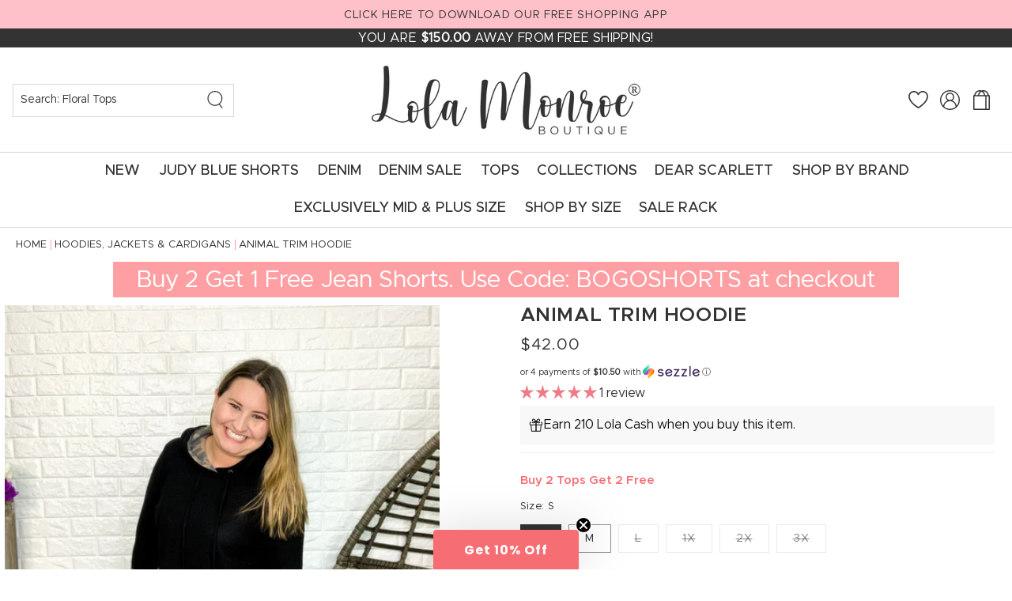

--- FILE ---
content_type: text/html; charset=utf-8
request_url: https://lolamonroe.com/products/animal-trim-hoodie
body_size: 101125
content:
<!doctype html>


<html class="js" lang="en">
  <head><!-- SEOAnt Speed Up Script --><script>
const AllowUrlArray_SEOAnt = ['cdn.nfcube.com', 'cdnv2.mycustomizer.com'];
const ForbidUrlArray_SEOAnt = [];
window.WhiteUrlArray_SEOAnt = AllowUrlArray_SEOAnt.map(src => new RegExp(src, 'i'));
window.BlackUrlArray_SEOAnt = ForbidUrlArray_SEOAnt.map(src => new RegExp(src, 'i'));
</script>
<script>
// Limit output
class AllowJsPlugin{constructor(e){const attrArr=["default","defer","async"];this.listener=this.handleListener.bind(this,e),this.jsArr=[],this.attribute=attrArr.reduce(((e,t)=>({...e,[t]:[]})),{});const t=this;e.forEach((e=>window.addEventListener(e,t.listener,{passive:!0})))}handleListener(e){const t=this;return e.forEach((e=>window.removeEventListener(e,t.listener))),"complete"===document.readyState?this.handleDOM():document.addEventListener("readystatechange",(e=>{if("complete"===e.target.readyState)return setTimeout(t.handleDOM.bind(t),1)}))}async handleDOM(){this.pauseEvent(),this.pauseJQuery(),this.getScripts(),this.beforeScripts();for(const e of Object.keys(this.attribute))await this.changeScripts(this.attribute[e]);for(const e of["DOMContentLoaded","readystatechange"])await this.requestRedraw(),document.dispatchEvent(new Event("allowJS-"+e));document.lightJSonreadystatechange&&document.lightJSonreadystatechange();for(const e of["DOMContentLoaded","load"])await this.requestRedraw(),window.dispatchEvent(new Event("allowJS-"+e));await this.requestRedraw(),window.lightJSonload&&window.lightJSonload(),await this.requestRedraw(),this.jsArr.forEach((e=>e(window).trigger("allowJS-jquery-load"))),window.dispatchEvent(new Event("allowJS-pageshow")),await this.requestRedraw(),window.lightJSonpageshow&&window.lightJSonpageshow()}async requestRedraw(){return new Promise((e=>requestAnimationFrame(e)))}getScripts(){document.querySelectorAll("script[type=AllowJs]").forEach((e=>{e.hasAttribute("src")?e.hasAttribute("async")&&e.async?this.attribute.async.push(e):e.hasAttribute("defer")&&e.defer?this.attribute.defer.push(e):this.attribute.default.push(e):this.attribute.default.push(e)}))}beforeScripts(){const e=this,t=Object.keys(this.attribute).reduce(((t,n)=>[...t,...e.attribute[n]]),[]),n=document.createDocumentFragment();t.forEach((e=>{const t=e.getAttribute("src");if(!t)return;const s=document.createElement("link");s.href=t,s.rel="preload",s.as="script",n.appendChild(s)})),document.head.appendChild(n)}async changeScripts(e){let t;for(;t=e.shift();)await this.requestRedraw(),new Promise((e=>{const n=document.createElement("script");[...t.attributes].forEach((e=>{"type"!==e.nodeName&&n.setAttribute(e.nodeName,e.nodeValue)})),t.hasAttribute("src")?(n.addEventListener("load",e),n.addEventListener("error",e)):(n.text=t.text,e()),t.parentNode.replaceChild(n,t)}))}pauseEvent(){const e={};[{obj:document,name:"DOMContentLoaded"},{obj:window,name:"DOMContentLoaded"},{obj:window,name:"load"},{obj:window,name:"pageshow"},{obj:document,name:"readystatechange"}].map((t=>function(t,n){function s(n){return e[t].list.indexOf(n)>=0?"allowJS-"+n:n}e[t]||(e[t]={list:[n],add:t.addEventListener,remove:t.removeEventListener},t.addEventListener=(...n)=>{n[0]=s(n[0]),e[t].add.apply(t,n)},t.removeEventListener=(...n)=>{n[0]=s(n[0]),e[t].remove.apply(t,n)})}(t.obj,t.name))),[{obj:document,name:"onreadystatechange"},{obj:window,name:"onpageshow"}].map((e=>function(e,t){let n=e[t];Object.defineProperty(e,t,{get:()=>n||function(){},set:s=>{e["allowJS"+t]=n=s}})}(e.obj,e.name)))}pauseJQuery(){const e=this;let t=window.jQuery;Object.defineProperty(window,"jQuery",{get:()=>t,set(n){if(!n||!n.fn||!e.jsArr.includes(n))return void(t=n);n.fn.ready=n.fn.init.prototype.ready=e=>{e.bind(document)(n)};const s=n.fn.on;n.fn.on=n.fn.init.prototype.on=function(...e){if(window!==this[0])return s.apply(this,e),this;const t=e=>e.split(" ").map((e=>"load"===e||0===e.indexOf("load.")?"allowJS-jquery-load":e)).join(" ");return"string"==typeof e[0]||e[0]instanceof String?(e[0]=t(e[0]),s.apply(this,e),this):("object"==typeof e[0]&&Object.keys(e[0]).forEach((n=>{delete Object.assign(e[0],{[t(n)]:e[0][n]})[n]})),s.apply(this,e),this)},e.jsArr.push(n),t=n}})}}new AllowJsPlugin(["keydown","wheel","mouseenter","mousemove","mouseleave","touchstart","touchmove","touchend"]);
</script>
<script>
"use strict";function SEOAnt_toConsumableArray(t){if(Array.isArray(t)){for(var e=0,r=Array(t.length);e<t.length;e++)r[e]=t[e];return r}return Array.from(t)}function _0x960a(t,e){var r=_0x3840();return(_0x960a=function(t,e){return t-=247,r[t]})(t,e)}function _0x3840(){var t=["defineProperties","application/javascript","preventDefault","4990555yeBSbh","addEventListener","set","setAttribute","bind","getAttribute","parentElement","WhiteUrlArray_SEOAnt","listener","toString","toLowerCase","every","touchend","SEOAnt scripts can't be lazy loaded","keydown","touchstart","removeChild","length","58IusxNw","BlackUrlArray_SEOAnt","observe","name","value","documentElement","wheel","warn","whitelist","map","tagName","402345HpbWDN","getOwnPropertyDescriptor","head","type","touchmove","removeEventListener","8160iwggKQ","call","beforescriptexecute","some","string","options","push","appendChild","blacklisted","querySelectorAll","5339295FeRgGa","4OtFDAr","filter","57211uwpiMx","nodeType","createElement","src","13296210cxmbJp",'script[type="',"1744290Faeint","test","forEach","script","blacklist","attributes","get","$&","744DdtCNR"];return(_0x3840=function(){return t})()}var _extends=Object.assign||function(t){for(var e=1;e<arguments.length;e++){var r=arguments[e];for(var n in r)Object.prototype.hasOwnProperty.call(r,n)&&(t[n]=r[n])}return t},_slicedToArray=function(){function t(t,e){var r=[],n=!0,o=!1,i=void 0;try{for(var a,c=t[Symbol.iterator]();!(n=(a=c.next()).done)&&(r.push(a.value),!e||r.length!==e);n=!0);}catch(t){o=!0,i=t}finally{try{!n&&c.return&&c.return()}finally{if(o)throw i}}return r}return function(e,r){if(Array.isArray(e))return e;if(Symbol.iterator in Object(e))return t(e,r);throw new TypeError("Invalid attempt to destructure non-iterable instance")}}(),_typeof="function"==typeof Symbol&&"symbol"==typeof Symbol.iterator?function(t){return typeof t}:function(t){return t&&"function"==typeof Symbol&&t.constructor===Symbol&&t!==Symbol.prototype?"symbol":typeof t};(function(t,e){for(var r=_0x960a,n=t();[];)try{if(531094===parseInt(r(306))/1+-parseInt(r(295))/2*(parseInt(r(312))/3)+-parseInt(r(257))/4*(parseInt(r(277))/5)+-parseInt(r(265))/6+-parseInt(r(259))/7*(-parseInt(r(273))/8)+-parseInt(r(256))/9+parseInt(r(263))/10)break;n.push(n.shift())}catch(t){n.push(n.shift())}})(_0x3840),function(){var t=_0x960a,e="javascript/blocked",r={blacklist:window[t(296)],whitelist:window[t(284)]},n={blacklisted:[]},o=function(n,o){return n&&(!o||o!==e)&&(!r.blacklist||r[t(269)][t(249)](function(e){return e[t(266)](n)}))&&(!r[t(303)]||r.whitelist[t(288)](function(e){return!e[t(266)](n)}))},i=function(e){var n=t,o=e[n(282)](n(262));return r[n(269)]&&r.blacklist[n(288)](function(t){return!t.test(o)})||r[n(303)]&&r.whitelist[n(249)](function(t){return t[n(266)](o)})},a=new MutationObserver(function(r){for(var i=t,a=0;a<r[i(294)];a++)for(var c=r[a].addedNodes,u=0;u<c.length;u++)!function(t){var r=c[t];if(1===r[i(260)]&&"SCRIPT"===r[i(305)]){var a=r[i(262)],u=r[i(309)];if(o(a,u)){n.blacklisted[i(252)]([r,r.type]),r[i(309)]=e;var s=function t(n){var o=i;r[o(282)](o(309))===e&&n[o(276)](),r[o(311)](o(248),t)};r[i(278)](i(248),s),r[i(283)]&&r[i(283)][i(293)](r)}}}(u)});a[t(297)](document[t(300)],{childList:!![],subtree:!![]});var c=/[|\{}()\[\]^$+*?.]/g,u=function(){for(var o=arguments.length,u=Array(o),s=0;s<o;s++)u[s]=arguments[s];var l=t;u[l(294)]<1?(r[l(269)]=[],r[l(303)]=[]):(r.blacklist&&(r[l(269)]=r.blacklist[l(258)](function(t){return u[l(288)](function(e){var r=l;return(void 0===e?"undefined":_typeof(e))===r(250)?!t.test(e):e instanceof RegExp?t.toString()!==e.toString():void 0})})),r[l(303)]&&(r[l(303)]=[].concat(SEOAnt_toConsumableArray(r[l(303)]),SEOAnt_toConsumableArray(u.map(function(t){var e=l;if("string"==typeof t){var n=t.replace(c,e(272)),o=".*"+n+".*";if(r[e(303)][e(288)](function(t){return t[e(286)]()!==o[e(286)]()}))return new RegExp(o)}else if(t instanceof RegExp&&r[e(303)][e(288)](function(r){return r[e(286)]()!==t.toString()}))return t;return null})[l(258)](Boolean)))));for(var f=document[l(255)](l(264)+e+'"]'),p=0;p<f[l(294)];p++){var y=f[p];i(y)&&(n[l(254)][l(252)]([y,l(275)]),y[l(283)][l(293)](y))}var v=0;[].concat(SEOAnt_toConsumableArray(n[l(254)]))[l(267)](function(t,e){var r=_slicedToArray(t,2),o=r[0],a=r[1],c=l;if(i(o)){for(var u=document.createElement("script"),s=0;s<o.attributes.length;s++){var f=o[c(270)][s];f[c(298)]!==c(262)&&f.name!==c(309)&&u.setAttribute(f.name,o.attributes[s][c(299)])}u[c(280)](c(262),o[c(262)]),u.setAttribute("type",a||c(275)),document[c(308)][c(253)](u),n[c(254)].splice(e-v,1),v++}}),r[l(269)]&&r.blacklist.length<1&&a.disconnect()},s=document.createElement,l={src:Object[t(307)](HTMLScriptElement.prototype,t(262)),type:Object[t(307)](HTMLScriptElement.prototype,t(309))};document[t(261)]=function(){for(var r=t,n=arguments.length,i=Array(n),a=0;a<n;a++)i[a]=arguments[a];if(i[0][r(287)]()!==r(268))return s[r(281)](document).apply(void 0,i);var c=s.bind(document).apply(void 0,i);try{Object[r(274)](c,{src:_extends({},l[r(262)],{set:function(t){var n=r;o(t,c[n(309)])&&l.type[n(279)][n(247)](this,e),l[n(262)][n(279)].call(this,t)}}),type:_extends({},l[r(309)],{get:function(){var t=r,n=l[t(309)][t(271)][t(247)](this);return n===e||o(this[t(262)],n)?null:n},set:function(t){var n=r,i=o(c[n(262)],c[n(309)])?e:t;l.type[n(279)][n(247)](this,i)}})}),c.setAttribute=function(t,e){var n=r;t===n(309)||t===n(262)?c[t]=e:HTMLScriptElement.prototype[n(280)][n(247)](c,t,e)}}catch(t){console[r(302)](r(290),t)}return c},[t(291),"mousemove",t(289),t(310),t(292),t(301)][t(304)](function(t){return{type:t,listener:function(){return u()},options:{passive:!![]}}}).forEach(function(e){var r=t;document[r(278)](e[r(309)],e[r(285)],e[r(251)])})}();
</script>
<!-- /SEOAnt Speed Up Script -->
    <meta charset="utf-8">
    <meta http-equiv="X-UA-Compatible" content="IE=edge">
    <meta name="viewport" content="width=device-width,initial-scale=1">
    <meta name="theme-color" content="">
    <link rel="canonical" href="https://lolamonroe.com/products/animal-trim-hoodie">

    <script>
var head = document.head;
var script = document.createElement('script');
script.type = 'text/javascript';
script.src = "https://211340.t.hyros.com/v1/lst/universal-script?ph=cb83f411bb07fbe3b414fce3641febc07e8c059918f48b103c588ca00f31048a&tag=!clicked&ref_url=" + encodeURI(document.URL) ;
head.appendChild(script);
</script><link rel="icon" type="image/png" href="//lolamonroe.com/cdn/shop/files/fav.png?crop=center&height=32&v=1744050235&width=32"><title>
      Animal Trim Hoodie - Lola Monroe Boutique
</title>

    
      <meta name="description" content="Fabric 96% Poly 4% Spandex Size Chart Small 4 - 6 Medium 8 -10 Large 12 -14 1X 16 - 18 2X 20-22 3X 22-24 Measurements: From shoulder to bottom seam, size M has a length of 27 inches Bust width on size M is 43 inches From shoulder to bottom seam, size 2X has a length of 29 inches Bust width on size 2X is 54 inches">
    
    

<meta property="og:site_name" content="Lola Monroe Boutique">
<meta property="og:url" content="https://lolamonroe.com/products/animal-trim-hoodie">
<meta property="og:title" content="Animal Trim Hoodie - Lola Monroe Boutique">
<meta property="og:type" content="product">
<meta property="og:description" content="Fabric 96% Poly 4% Spandex Size Chart Small 4 - 6 Medium 8 -10 Large 12 -14 1X 16 - 18 2X 20-22 3X 22-24 Measurements: From shoulder to bottom seam, size M has a length of 27 inches Bust width on size M is 43 inches From shoulder to bottom seam, size 2X has a length of 29 inches Bust width on size 2X is 54 inches"><meta property="og:image" content="http://lolamonroe.com/cdn/shop/files/animal-trim-hoodie.jpg?v=1735209260">
  <meta property="og:image:secure_url" content="https://lolamonroe.com/cdn/shop/files/animal-trim-hoodie.jpg?v=1735209260">
  <meta property="og:image:width" content="2316">
  <meta property="og:image:height" content="2316"><meta property="og:price:amount" content="42.00">
  <meta property="og:price:currency" content="USD"><meta name="twitter:card" content="summary_large_image">
<meta name="twitter:title" content="Animal Trim Hoodie - Lola Monroe Boutique">
<meta name="twitter:description" content="Fabric 96% Poly 4% Spandex Size Chart Small 4 - 6 Medium 8 -10 Large 12 -14 1X 16 - 18 2X 20-22 3X 22-24 Measurements: From shoulder to bottom seam, size M has a length of 27 inches Bust width on size M is 43 inches From shoulder to bottom seam, size 2X has a length of 29 inches Bust width on size 2X is 54 inches">


    <script src="//lolamonroe.com/cdn/shop/t/27/assets/constants.js?v=132983761750457495441744050061" defer="defer"></script>
    <script src="//lolamonroe.com/cdn/shop/t/27/assets/pubsub.js?v=158357773527763999511744050062" defer="defer"></script>
    <script src="//lolamonroe.com/cdn/shop/t/27/assets/global.js?v=99025031330140734031744743084" defer="defer"></script>
    <script src="//lolamonroe.com/cdn/shop/t/27/assets/details-disclosure.js?v=13653116266235556501744050061" defer="defer"></script>
    <script src="//lolamonroe.com/cdn/shop/t/27/assets/details-modal.js?v=25581673532751508451744050061" defer="defer"></script>
    <script src="//lolamonroe.com/cdn/shop/t/27/assets/search-form.js?v=133129549252120666541744050063" defer="defer"></script>
     <script src="//lolamonroe.com/cdn/shop/t/27/assets/swiper.js?v=146922276935030407881744050063"></script><script>window.performance && window.performance.mark && window.performance.mark('shopify.content_for_header.start');</script><meta name="google-site-verification" content="9Xq5t4xUMrmT3DD59sBUbVrfgNn2g2CwuqL-qv0rjIM">
<meta id="shopify-digital-wallet" name="shopify-digital-wallet" content="/35280093321/digital_wallets/dialog">
<meta name="shopify-checkout-api-token" content="e9252deb062f39064e7f1fa9edffda78">
<meta id="in-context-paypal-metadata" data-shop-id="35280093321" data-venmo-supported="true" data-environment="production" data-locale="en_US" data-paypal-v4="true" data-currency="USD">
<link rel="alternate" type="application/json+oembed" href="https://lolamonroe.com/products/animal-trim-hoodie.oembed">
<script async="async" src="/checkouts/internal/preloads.js?locale=en-US"></script>
<link rel="preconnect" href="https://shop.app" crossorigin="anonymous">
<script async="async" src="https://shop.app/checkouts/internal/preloads.js?locale=en-US&shop_id=35280093321" crossorigin="anonymous"></script>
<script id="apple-pay-shop-capabilities" type="application/json">{"shopId":35280093321,"countryCode":"US","currencyCode":"USD","merchantCapabilities":["supports3DS"],"merchantId":"gid:\/\/shopify\/Shop\/35280093321","merchantName":"Lola Monroe Boutique","requiredBillingContactFields":["postalAddress","email"],"requiredShippingContactFields":["postalAddress","email"],"shippingType":"shipping","supportedNetworks":["visa","masterCard","amex","discover","elo","jcb"],"total":{"type":"pending","label":"Lola Monroe Boutique","amount":"1.00"},"shopifyPaymentsEnabled":true,"supportsSubscriptions":true}</script>
<script id="shopify-features" type="application/json">{"accessToken":"e9252deb062f39064e7f1fa9edffda78","betas":["rich-media-storefront-analytics"],"domain":"lolamonroe.com","predictiveSearch":true,"shopId":35280093321,"locale":"en"}</script>
<script>var Shopify = Shopify || {};
Shopify.shop = "shop-lola-monroe.myshopify.com";
Shopify.locale = "en";
Shopify.currency = {"active":"USD","rate":"1.0"};
Shopify.country = "US";
Shopify.theme = {"name":"Custom Lola Monroe 2025","id":142263615644,"schema_name":"Custom Lola Monroe","schema_version":"15.2.0","theme_store_id":null,"role":"main"};
Shopify.theme.handle = "null";
Shopify.theme.style = {"id":null,"handle":null};
Shopify.cdnHost = "lolamonroe.com/cdn";
Shopify.routes = Shopify.routes || {};
Shopify.routes.root = "/";</script>
<script type="module">!function(o){(o.Shopify=o.Shopify||{}).modules=!0}(window);</script>
<script>!function(o){function n(){var o=[];function n(){o.push(Array.prototype.slice.apply(arguments))}return n.q=o,n}var t=o.Shopify=o.Shopify||{};t.loadFeatures=n(),t.autoloadFeatures=n()}(window);</script>
<script>
  window.ShopifyPay = window.ShopifyPay || {};
  window.ShopifyPay.apiHost = "shop.app\/pay";
  window.ShopifyPay.redirectState = null;
</script>
<script id="shop-js-analytics" type="application/json">{"pageType":"product"}</script>
<script defer="defer" async type="module" src="//lolamonroe.com/cdn/shopifycloud/shop-js/modules/v2/client.init-shop-cart-sync_BN7fPSNr.en.esm.js"></script>
<script defer="defer" async type="module" src="//lolamonroe.com/cdn/shopifycloud/shop-js/modules/v2/chunk.common_Cbph3Kss.esm.js"></script>
<script defer="defer" async type="module" src="//lolamonroe.com/cdn/shopifycloud/shop-js/modules/v2/chunk.modal_DKumMAJ1.esm.js"></script>
<script type="module">
  await import("//lolamonroe.com/cdn/shopifycloud/shop-js/modules/v2/client.init-shop-cart-sync_BN7fPSNr.en.esm.js");
await import("//lolamonroe.com/cdn/shopifycloud/shop-js/modules/v2/chunk.common_Cbph3Kss.esm.js");
await import("//lolamonroe.com/cdn/shopifycloud/shop-js/modules/v2/chunk.modal_DKumMAJ1.esm.js");

  window.Shopify.SignInWithShop?.initShopCartSync?.({"fedCMEnabled":true,"windoidEnabled":true});

</script>
<script defer="defer" async type="module" src="//lolamonroe.com/cdn/shopifycloud/shop-js/modules/v2/client.payment-terms_BxzfvcZJ.en.esm.js"></script>
<script defer="defer" async type="module" src="//lolamonroe.com/cdn/shopifycloud/shop-js/modules/v2/chunk.common_Cbph3Kss.esm.js"></script>
<script defer="defer" async type="module" src="//lolamonroe.com/cdn/shopifycloud/shop-js/modules/v2/chunk.modal_DKumMAJ1.esm.js"></script>
<script type="module">
  await import("//lolamonroe.com/cdn/shopifycloud/shop-js/modules/v2/client.payment-terms_BxzfvcZJ.en.esm.js");
await import("//lolamonroe.com/cdn/shopifycloud/shop-js/modules/v2/chunk.common_Cbph3Kss.esm.js");
await import("//lolamonroe.com/cdn/shopifycloud/shop-js/modules/v2/chunk.modal_DKumMAJ1.esm.js");

  
</script>
<script>
  window.Shopify = window.Shopify || {};
  if (!window.Shopify.featureAssets) window.Shopify.featureAssets = {};
  window.Shopify.featureAssets['shop-js'] = {"shop-cart-sync":["modules/v2/client.shop-cart-sync_CJVUk8Jm.en.esm.js","modules/v2/chunk.common_Cbph3Kss.esm.js","modules/v2/chunk.modal_DKumMAJ1.esm.js"],"init-fed-cm":["modules/v2/client.init-fed-cm_7Fvt41F4.en.esm.js","modules/v2/chunk.common_Cbph3Kss.esm.js","modules/v2/chunk.modal_DKumMAJ1.esm.js"],"init-shop-email-lookup-coordinator":["modules/v2/client.init-shop-email-lookup-coordinator_Cc088_bR.en.esm.js","modules/v2/chunk.common_Cbph3Kss.esm.js","modules/v2/chunk.modal_DKumMAJ1.esm.js"],"init-windoid":["modules/v2/client.init-windoid_hPopwJRj.en.esm.js","modules/v2/chunk.common_Cbph3Kss.esm.js","modules/v2/chunk.modal_DKumMAJ1.esm.js"],"shop-button":["modules/v2/client.shop-button_B0jaPSNF.en.esm.js","modules/v2/chunk.common_Cbph3Kss.esm.js","modules/v2/chunk.modal_DKumMAJ1.esm.js"],"shop-cash-offers":["modules/v2/client.shop-cash-offers_DPIskqss.en.esm.js","modules/v2/chunk.common_Cbph3Kss.esm.js","modules/v2/chunk.modal_DKumMAJ1.esm.js"],"shop-toast-manager":["modules/v2/client.shop-toast-manager_CK7RT69O.en.esm.js","modules/v2/chunk.common_Cbph3Kss.esm.js","modules/v2/chunk.modal_DKumMAJ1.esm.js"],"init-shop-cart-sync":["modules/v2/client.init-shop-cart-sync_BN7fPSNr.en.esm.js","modules/v2/chunk.common_Cbph3Kss.esm.js","modules/v2/chunk.modal_DKumMAJ1.esm.js"],"init-customer-accounts-sign-up":["modules/v2/client.init-customer-accounts-sign-up_CfPf4CXf.en.esm.js","modules/v2/client.shop-login-button_DeIztwXF.en.esm.js","modules/v2/chunk.common_Cbph3Kss.esm.js","modules/v2/chunk.modal_DKumMAJ1.esm.js"],"pay-button":["modules/v2/client.pay-button_CgIwFSYN.en.esm.js","modules/v2/chunk.common_Cbph3Kss.esm.js","modules/v2/chunk.modal_DKumMAJ1.esm.js"],"init-customer-accounts":["modules/v2/client.init-customer-accounts_DQ3x16JI.en.esm.js","modules/v2/client.shop-login-button_DeIztwXF.en.esm.js","modules/v2/chunk.common_Cbph3Kss.esm.js","modules/v2/chunk.modal_DKumMAJ1.esm.js"],"avatar":["modules/v2/client.avatar_BTnouDA3.en.esm.js"],"init-shop-for-new-customer-accounts":["modules/v2/client.init-shop-for-new-customer-accounts_CsZy_esa.en.esm.js","modules/v2/client.shop-login-button_DeIztwXF.en.esm.js","modules/v2/chunk.common_Cbph3Kss.esm.js","modules/v2/chunk.modal_DKumMAJ1.esm.js"],"shop-follow-button":["modules/v2/client.shop-follow-button_BRMJjgGd.en.esm.js","modules/v2/chunk.common_Cbph3Kss.esm.js","modules/v2/chunk.modal_DKumMAJ1.esm.js"],"checkout-modal":["modules/v2/client.checkout-modal_B9Drz_yf.en.esm.js","modules/v2/chunk.common_Cbph3Kss.esm.js","modules/v2/chunk.modal_DKumMAJ1.esm.js"],"shop-login-button":["modules/v2/client.shop-login-button_DeIztwXF.en.esm.js","modules/v2/chunk.common_Cbph3Kss.esm.js","modules/v2/chunk.modal_DKumMAJ1.esm.js"],"lead-capture":["modules/v2/client.lead-capture_DXYzFM3R.en.esm.js","modules/v2/chunk.common_Cbph3Kss.esm.js","modules/v2/chunk.modal_DKumMAJ1.esm.js"],"shop-login":["modules/v2/client.shop-login_CA5pJqmO.en.esm.js","modules/v2/chunk.common_Cbph3Kss.esm.js","modules/v2/chunk.modal_DKumMAJ1.esm.js"],"payment-terms":["modules/v2/client.payment-terms_BxzfvcZJ.en.esm.js","modules/v2/chunk.common_Cbph3Kss.esm.js","modules/v2/chunk.modal_DKumMAJ1.esm.js"]};
</script>
<script>(function() {
  var isLoaded = false;
  function asyncLoad() {
    if (isLoaded) return;
    isLoaded = true;
    var urls = ["https:\/\/shopify-extension.getredo.com\/main.js?widget_id=qyhyu41ivw6spp3\u0026shop=shop-lola-monroe.myshopify.com","https:\/\/cdn.nfcube.com\/instafeed-61b59ed7f40ba8b44e80e2eec134ba3f.js?shop=shop-lola-monroe.myshopify.com","https:\/\/iis.intercom.io\/\/widget.js?shop=shop-lola-monroe.myshopify.com","\/\/cdn.shopify.com\/proxy\/a749908482f613f3ba4c5af5d30fe941de690d277a2c8da56bd9360efd25feb6\/api.goaffpro.com\/loader.js?shop=shop-lola-monroe.myshopify.com\u0026sp-cache-control=cHVibGljLCBtYXgtYWdlPTkwMA"];
    for (var i = 0; i < urls.length; i++) {
      var s = document.createElement('script');
      s.type = 'text/javascript';
      if (AllowUrlArray_SEOAnt.filter(u => urls[i].indexOf(u) > -1).length === 0) s.type = 'AllowJs'; s.async = true;
      s.src = urls[i];
      var x = document.getElementsByTagName('script')[0];
      x.parentNode.insertBefore(s, x);
    }
  };
  if(window.attachEvent) {
    window.attachEvent('onload', asyncLoad);
  } else {
    window.addEventListener('load', asyncLoad, false);
  }
})();</script>
<script id="__st">var __st={"a":35280093321,"offset":-28800,"reqid":"163a060f-9da5-435c-af72-7e5f4387ddcc-1769788651","pageurl":"lolamonroe.com\/products\/animal-trim-hoodie","u":"aa6a6c0e10df","p":"product","rtyp":"product","rid":5702458605724};</script>
<script>window.ShopifyPaypalV4VisibilityTracking = true;</script>
<script id="captcha-bootstrap">!function(){'use strict';const t='contact',e='account',n='new_comment',o=[[t,t],['blogs',n],['comments',n],[t,'customer']],c=[[e,'customer_login'],[e,'guest_login'],[e,'recover_customer_password'],[e,'create_customer']],r=t=>t.map((([t,e])=>`form[action*='/${t}']:not([data-nocaptcha='true']) input[name='form_type'][value='${e}']`)).join(','),a=t=>()=>t?[...document.querySelectorAll(t)].map((t=>t.form)):[];function s(){const t=[...o],e=r(t);return a(e)}const i='password',u='form_key',d=['recaptcha-v3-token','g-recaptcha-response','h-captcha-response',i],f=()=>{try{return window.sessionStorage}catch{return}},m='__shopify_v',_=t=>t.elements[u];function p(t,e,n=!1){try{const o=window.sessionStorage,c=JSON.parse(o.getItem(e)),{data:r}=function(t){const{data:e,action:n}=t;return t[m]||n?{data:e,action:n}:{data:t,action:n}}(c);for(const[e,n]of Object.entries(r))t.elements[e]&&(t.elements[e].value=n);n&&o.removeItem(e)}catch(o){console.error('form repopulation failed',{error:o})}}const l='form_type',E='cptcha';function T(t){t.dataset[E]=!0}const w=window,h=w.document,L='Shopify',v='ce_forms',y='captcha';let A=!1;((t,e)=>{const n=(g='f06e6c50-85a8-45c8-87d0-21a2b65856fe',I='https://cdn.shopify.com/shopifycloud/storefront-forms-hcaptcha/ce_storefront_forms_captcha_hcaptcha.v1.5.2.iife.js',D={infoText:'Protected by hCaptcha',privacyText:'Privacy',termsText:'Terms'},(t,e,n)=>{const o=w[L][v],c=o.bindForm;if(c)return c(t,g,e,D).then(n);var r;o.q.push([[t,g,e,D],n]),r=I,A||(h.body.append(Object.assign(h.createElement('script'),{id:'captcha-provider',async:!0,src:r})),A=!0)});var g,I,D;w[L]=w[L]||{},w[L][v]=w[L][v]||{},w[L][v].q=[],w[L][y]=w[L][y]||{},w[L][y].protect=function(t,e){n(t,void 0,e),T(t)},Object.freeze(w[L][y]),function(t,e,n,w,h,L){const[v,y,A,g]=function(t,e,n){const i=e?o:[],u=t?c:[],d=[...i,...u],f=r(d),m=r(i),_=r(d.filter((([t,e])=>n.includes(e))));return[a(f),a(m),a(_),s()]}(w,h,L),I=t=>{const e=t.target;return e instanceof HTMLFormElement?e:e&&e.form},D=t=>v().includes(t);t.addEventListener('submit',(t=>{const e=I(t);if(!e)return;const n=D(e)&&!e.dataset.hcaptchaBound&&!e.dataset.recaptchaBound,o=_(e),c=g().includes(e)&&(!o||!o.value);(n||c)&&t.preventDefault(),c&&!n&&(function(t){try{if(!f())return;!function(t){const e=f();if(!e)return;const n=_(t);if(!n)return;const o=n.value;o&&e.removeItem(o)}(t);const e=Array.from(Array(32),(()=>Math.random().toString(36)[2])).join('');!function(t,e){_(t)||t.append(Object.assign(document.createElement('input'),{type:'hidden',name:u})),t.elements[u].value=e}(t,e),function(t,e){const n=f();if(!n)return;const o=[...t.querySelectorAll(`input[type='${i}']`)].map((({name:t})=>t)),c=[...d,...o],r={};for(const[a,s]of new FormData(t).entries())c.includes(a)||(r[a]=s);n.setItem(e,JSON.stringify({[m]:1,action:t.action,data:r}))}(t,e)}catch(e){console.error('failed to persist form',e)}}(e),e.submit())}));const S=(t,e)=>{t&&!t.dataset[E]&&(n(t,e.some((e=>e===t))),T(t))};for(const o of['focusin','change'])t.addEventListener(o,(t=>{const e=I(t);D(e)&&S(e,y())}));const B=e.get('form_key'),M=e.get(l),P=B&&M;t.addEventListener('DOMContentLoaded',(()=>{const t=y();if(P)for(const e of t)e.elements[l].value===M&&p(e,B);[...new Set([...A(),...v().filter((t=>'true'===t.dataset.shopifyCaptcha))])].forEach((e=>S(e,t)))}))}(h,new URLSearchParams(w.location.search),n,t,e,['guest_login'])})(!0,!1)}();</script>
<script integrity="sha256-4kQ18oKyAcykRKYeNunJcIwy7WH5gtpwJnB7kiuLZ1E=" data-source-attribution="shopify.loadfeatures" defer="defer" src="//lolamonroe.com/cdn/shopifycloud/storefront/assets/storefront/load_feature-a0a9edcb.js" crossorigin="anonymous"></script>
<script crossorigin="anonymous" defer="defer" src="//lolamonroe.com/cdn/shopifycloud/storefront/assets/shopify_pay/storefront-65b4c6d7.js?v=20250812"></script>
<script data-source-attribution="shopify.dynamic_checkout.dynamic.init">var Shopify=Shopify||{};Shopify.PaymentButton=Shopify.PaymentButton||{isStorefrontPortableWallets:!0,init:function(){window.Shopify.PaymentButton.init=function(){};var t=document.createElement("script");t.src="https://lolamonroe.com/cdn/shopifycloud/portable-wallets/latest/portable-wallets.en.js",t.type="module",document.head.appendChild(t)}};
</script>
<script data-source-attribution="shopify.dynamic_checkout.buyer_consent">
  function portableWalletsHideBuyerConsent(e){var t=document.getElementById("shopify-buyer-consent"),n=document.getElementById("shopify-subscription-policy-button");t&&n&&(t.classList.add("hidden"),t.setAttribute("aria-hidden","true"),n.removeEventListener("click",e))}function portableWalletsShowBuyerConsent(e){var t=document.getElementById("shopify-buyer-consent"),n=document.getElementById("shopify-subscription-policy-button");t&&n&&(t.classList.remove("hidden"),t.removeAttribute("aria-hidden"),n.addEventListener("click",e))}window.Shopify?.PaymentButton&&(window.Shopify.PaymentButton.hideBuyerConsent=portableWalletsHideBuyerConsent,window.Shopify.PaymentButton.showBuyerConsent=portableWalletsShowBuyerConsent);
</script>
<script data-source-attribution="shopify.dynamic_checkout.cart.bootstrap">document.addEventListener("DOMContentLoaded",(function(){function t(){return document.querySelector("shopify-accelerated-checkout-cart, shopify-accelerated-checkout")}if(t())Shopify.PaymentButton.init();else{new MutationObserver((function(e,n){t()&&(Shopify.PaymentButton.init(),n.disconnect())})).observe(document.body,{childList:!0,subtree:!0})}}));
</script>
<link id="shopify-accelerated-checkout-styles" rel="stylesheet" media="screen" href="https://lolamonroe.com/cdn/shopifycloud/portable-wallets/latest/accelerated-checkout-backwards-compat.css" crossorigin="anonymous">
<style id="shopify-accelerated-checkout-cart">
        #shopify-buyer-consent {
  margin-top: 1em;
  display: inline-block;
  width: 100%;
}

#shopify-buyer-consent.hidden {
  display: none;
}

#shopify-subscription-policy-button {
  background: none;
  border: none;
  padding: 0;
  text-decoration: underline;
  font-size: inherit;
  cursor: pointer;
}

#shopify-subscription-policy-button::before {
  box-shadow: none;
}

      </style>
<script id="sections-script" data-sections="header" defer="defer" src="//lolamonroe.com/cdn/shop/t/27/compiled_assets/scripts.js?v=48438"></script>
<script>window.performance && window.performance.mark && window.performance.mark('shopify.content_for_header.end');</script>


    <style data-shopify>
      
      
      
      
      


      
@font-face {
font-family: 'Heading';
src: url(https://cdn.shopify.com/s/files/1/1444/0284/files/Metropolis-SemiBold_06f054b3-d099-4b7a-b86a-d5c831d8229a.woff?v=1741949013) format('woff'),
url(https://cdn.shopify.com/s/files/1/1444/0284/files/Metropolis-SemiBold_00299b2f-7fb5-49fc-b05c-a460147a1d04.woff2?v=1741949013) format('woff2');
font-style: normal;
 }
  
 
@font-face {
font-family: 'Body';
src: url(https://cdn.shopify.com/s/files/1/1444/0284/files/Metropolis-Regular_0d5190d3-f99f-4eac-a4ca-0eaed110f6b2.woff?v=1742863810) format('woff'),
url(https://cdn.shopify.com/s/files/1/1444/0284/files/Metropolis-Regular_9cadc83a-10da-4a92-8525-8424a27e179c.woff2?v=1742863810) format('woff2');
font-style: normal;
 }
   
 
@font-face {
font-family: 'Medium';
src: url(https://cdn.shopify.com/s/files/1/1444/0284/files/Metropolis-Medium_fdce7213-e89a-4408-a51e-39d9d2d2b53f.woff?v=1741949012) format('woff'),
url(https://cdn.shopify.com/s/files/1/1444/0284/files/Metropolis-Medium_3f14d4b9-934a-491c-b319-a69603f6885d.woff2?v=1741949012) format('woff2');
font-style: normal; 
 }
  
 
@font-face {
font-family: 'Script';
src: url(https://cdn.shopify.com/s/files/1/1444/0284/files/RoyalPalms-Regular.woff?v=1741949013) format('woff'),
url(https://cdn.shopify.com/s/files/1/1444/0284/files/RoyalPalms-Regular.woff2?v=1741949013) format('woff2');
font-style: normal;
 }
 
      :root {
              
              --font-body-family: Body;                
              
              
              --font-heading-family: Heading;
               
             
              --font-accent: Medium;
              
             
              --font-accent-2: Script;
             
         --color-foreground: 51, 51, 51;
        --color-shadow: 51, 51, 51;
        --color-base-background-1: 255, 255, 255;
        --color-base-outline-button-labels: , , ;
        --color-button: 254, 160, 163;
        --color-button-h: 245, 161, 180;
        --color-button-text: 255, 255, 255;  
        --color-button-text-h: 255, 255, 255;         
        --color-secondary-button: 254, 160, 163;
        --color-secondary-button-h: 254, 160, 163;
        --color-secondary-button-text: 51, 51, 51;
         --color-secondary-button-text-h: 255, 255, 255; 
        --payment-terms-background-color: #FFFFFF;
        --color-link: 51, 51, 51;
        --color-link-hover: 254, 160, 163;
        --color-background-contrast: #FFFFFF;  
        --font-body-scale: 1.0;
        --font-heading-scale: 1.0;

        --media-padding: px;
        --media-border-opacity: 0.0;
        --media-border-width: 0px;
        --media-radius: 0px;
        --media-shadow-opacity: 0.0;
        --media-shadow-horizontal-offset: 0px;
        --media-shadow-vertical-offset: 4px;
        --media-shadow-blur-radius: 5px;
        --media-shadow-visible: 0;

        --page-width: 150rem;
        --page-width-margin: 0rem;

         --product-card-background: 255, 255, 255;
          --product-card-border: 242, 242, 242;
        --product-card-title-font: var(--font-accent);
        --product-card-title-size: 15px; 
        --product-card-price-font: var(--font-body-family);
        --product-card-price-size: 14px;        
        --product-card-title: 51, 51, 51;
        --product-card-title-h: 254, 160, 163;
        --product-card-price: 51, 51, 51;
         --product-card-price-sale: 254, 160, 163;
        --product-card-image-padding: 0.0rem;
        --product-card-corner-radius: 0.0rem;
        --product-card-text-alignment: center;
        --product-card-border-width: 0.0rem;
        --product-card-border-opacity: 1.0;
        --product-card-shadow-opacity: 0.0;
        --product-card-shadow-visible: 0;
        --product-card-shadow-horizontal-offset: 0.4rem;
        --product-card-shadow-vertical-offset: 0.4rem;
        --product-card-shadow-blur-radius: 0.5rem;
        --product-card-size: 25px;
        --product-card-size-border: 0px;
        --product-card-size-font: 12px;
        --product-card-font-style: none;
         --product-card-swatch-more: 11px;
        

        --collection-card-image-padding: 0.0rem;
        --collection-card-corner-radius: 0.0rem;
        --collection-card-text-alignment: left;
        --collection-card-border-width: 0.0rem;
        --collection-card-border-opacity: 0.0;
        --collection-card-shadow-opacity: 0.0;
        --collection-card-shadow-visible: 0;
        --collection-card-shadow-horizontal-offset: 0.0rem;
        --collection-card-shadow-vertical-offset: 0.4rem;
        --collection-card-shadow-blur-radius: 0.5rem;

        --blog-card-image-padding: 0.0rem;
        --blog-card-corner-radius: 0.0rem;
        --blog-card-text-alignment: left;
        --blog-card-border-width: 0.0rem;
        --blog-card-border-opacity: 0.1;
        --blog-card-shadow-opacity: 0.0;
        --blog-card-shadow-visible: 0;
        --blog-card-shadow-horizontal-offset: 0.0rem;
        --blog-card-shadow-vertical-offset: 0.4rem;
        --blog-card-shadow-blur-radius: 0.5rem;

        --badge-shape: rectangle;
        --badge_new_bg: 126, 122, 118;
        --badge_new_text: 255, 255, 255;
        --badge_sale_bg: 126, 122, 118;
        --badge_sale_text: 255, 255, 255;
        --badge_best_seller_bg: 126, 122, 118;
        --badge_best_seller_text: 255, 255, 255;
        --badge_back_in_stock_bg: 126, 122, 118;
        --badge_back_in_stock_text: 255, 255, 255;
        --badge_font_size: 13px;
        --badge_font_style: uppercase;
        --badge_font_family: var(--font-body-family);
        
        --popup-border-width: 1px;
        --popup-border-opacity: 0.1;
        --popup-corner-radius: 0px;
        --popup-shadow-opacity: 0.05;
        --popup-shadow-horizontal-offset: 0px;
        --popup-shadow-vertical-offset: 4px;
        --popup-shadow-blur-radius: 5px;

        --drawer-border-width: 1px;
        --drawer-border-opacity: 0.1;
        --drawer-shadow-opacity: 0.0;
        --drawer-shadow-horizontal-offset: 0px;
        --drawer-shadow-vertical-offset: 4px;
        --drawer-shadow-blur-radius: 5px;

        --spacing-sections-desktop: 0px;
        --spacing-sections-mobile: 0px;

        --grid-desktop-vertical-spacing: 20px;
        --grid-desktop-horizontal-spacing: 20px;
        --grid-mobile-vertical-spacing: 10px;
        --grid-mobile-horizontal-spacing: 10px;

        --text-boxes-border-opacity: 0.1;
        --text-boxes-border-width: 0px;
        --text-boxes-radius: 0px;
        --text-boxes-shadow-opacity: 0.0;
        --text-boxes-shadow-visible: 0;
        --text-boxes-shadow-horizontal-offset: 0px;
        --text-boxes-shadow-vertical-offset: 4px;
        --text-boxes-shadow-blur-radius: 5px;

        --buttons-radius: 0px;
        --buttons-radius-outset: 0px;
        --buttons-border-width: 0px;
        --buttons-border-opacity: 1.0;
        --buttons-shadow-opacity: 0.0;
        --buttons-shadow-visible: 0;
        --buttons-shadow-horizontal-offset: 0px;
        --buttons-shadow-vertical-offset: 4px;
        --buttons-shadow-blur-radius: 5px;
        --buttons-border-offset: 0px;

        --inputs-radius: 0px;
        --inputs-border-width: 1px;
        --inputs-border-opacity: 0.15;
        --inputs-shadow-opacity: 0.0;
        --inputs-shadow-horizontal-offset: 0px;
        --inputs-margin-offset: 0px;
        --inputs-shadow-vertical-offset: 4px;
        --inputs-shadow-blur-radius: 5px;
        --inputs-radius-outset: 0px;

        --variant-pills-radius: 0px;
        --variant-pills-border-width: 1px;
        --variant-pills-border-opacity: 0.55;
        --variant-pills-shadow-opacity: 0.0;
        --variant-pills-shadow-horizontal-offset: 0px;
        --variant-pills-shadow-vertical-offset: 4px;
        --variant-pills-shadow-blur-radius: 5px;
      }

      *,
      *::before,
      *::after {
        box-sizing: inherit;
      }

      html {
        box-sizing: border-box;
        font-size: calc(var(--font-body-scale) * 62.5%);
        height: 100%;
      }

      body {
        display: grid;
        grid-template-rows: auto auto 1fr auto;
        grid-template-columns: 100%;
        min-height: 100%;
        margin: 0;
        font-size: 1.5rem;
        letter-spacing: 0rem;
        line-height: calc(1 + 0.8 / var(--font-body-scale));
        font-family: var(--font-body-family);
        font-style: var(--font-body-style);
        font-weight: var(--font-body-weight);
      }
      @media screen and (min-width: 750px) {
        body {
          font-size: 1.6rem;
        }
      }
    </style>

    <link href="//lolamonroe.com/cdn/shop/t/27/assets/base.css?v=16693561050618588821748451183" rel="stylesheet" type="text/css" media="all" />
    <link rel="stylesheet" href="//lolamonroe.com/cdn/shop/t/27/assets/component-cart-items.css?v=9548254726582734571744050060" media="print" onload="this.media='all'"><link href="//lolamonroe.com/cdn/shop/t/27/assets/component-cart-drawer.css?v=173921552552722210551744050060" rel="stylesheet" type="text/css" media="all" />
      <link href="//lolamonroe.com/cdn/shop/t/27/assets/component-cart.css?v=164708765130180853531744050060" rel="stylesheet" type="text/css" media="all" />
      <link href="//lolamonroe.com/cdn/shop/t/27/assets/component-totals.css?v=15906652033866631521744050061" rel="stylesheet" type="text/css" media="all" />
      <link href="//lolamonroe.com/cdn/shop/t/27/assets/component-price.css?v=136503532147372185881744050060" rel="stylesheet" type="text/css" media="all" />
      <link href="//lolamonroe.com/cdn/shop/t/27/assets/component-discounts.css?v=152760482443307489271744050060" rel="stylesheet" type="text/css" media="all" />
<link href="//lolamonroe.com/cdn/shop/t/27/assets/base-custom.css?v=35911299332906708231750455943" rel="stylesheet" type="text/css" media="all" />
<link href="//lolamonroe.com/cdn/shop/t/27/assets/component-localization-form.css?v=170315343355214948141744050060" rel="stylesheet" type="text/css" media="all" />
      <script src="//lolamonroe.com/cdn/shop/t/27/assets/localization-form.js?v=144176611646395275351744050062" defer="defer"></script><link
        rel="stylesheet"
        href="//lolamonroe.com/cdn/shop/t/27/assets/component-predictive-search.css?v=118923337488134913561744050060"
        media="print"
        onload="this.media='all'"
      ><script>
      if (Shopify.designMode) {
        document.documentElement.classList.add('shopify-design-mode');
      }
    </script>
    <script> (function(){ var s = document.createElement('script'); var h = document.querySelector('head') || document.body; s.src = 'https://acsbapp.com/apps/app/dist/js/app.js'; s.async = true; s.onload = function(){ acsbJS.init(); }; h.appendChild(s); })(); </script> 
  <!-- BEGIN app block: shopify://apps/redo/blocks/redo_app_embed/c613644b-6df4-4d11-b336-43a5c06745a1 --><!-- BEGIN app snippet: env -->

<script>
  if (typeof process === "undefined") {
    process = {};
  }
  process.env ??= {};
  process.env.AMPLITUDE_API_KEY = "b5eacb35b49c693d959231826b35f7ca";
  process.env.IPIFY_API_KEY = "at_S8q5xe1hwi5jKf6CSb4V661KXTKK2";
  process.env.REDO_API_URL = "https://shopify-cdn.getredo.com";
  process.env.REDO_CHAT_WIDGET_URL = "https://chat-widget.getredo.com";
  process.env.REDO_SHOPIFY_SERVER_URL = "https://shopify-server.getredo.com";

  if (typeof redoStorefront === "undefined") {
    redoStorefront = {};
  }
  redoStorefront.env ??= {};
  redoStorefront.env.AMPLITUDE_API_KEY = "b5eacb35b49c693d959231826b35f7ca";
  redoStorefront.env.IPIFY_API_KEY = "at_S8q5xe1hwi5jKf6CSb4V661KXTKK2";
  redoStorefront.env.REDO_API_URL = "https://shopify-cdn.getredo.com";
  redoStorefront.env.REDO_CHAT_WIDGET_URL = "https://chat-widget.getredo.com";
  redoStorefront.env.REDO_SHOPIFY_SERVER_URL = "https://shopify-server.getredo.com";
</script>
<!-- END app snippet -->
<script>
  const parts = navigator.userAgent.split(" ").map(part => btoa(part)).join("").replace(/=/g, "").toLowerCase();
  if (!parts.includes("2hyb21lluxpz2h0ag91c2") && !parts.includes("w90bwzwcg93zxikdiwmjipk")) {
    const script = document.createElement("script");
    script.async = true;
    script.src = "https://cdn.shopify.com/extensions/019c0f85-5331-719b-abff-37024c7db8f1/redo-v1.142799/assets/main.js";
    document.head.appendChild(script);
  }
</script>

<!-- END app block --><!-- BEGIN app block: shopify://apps/judge-me-reviews/blocks/judgeme_core/61ccd3b1-a9f2-4160-9fe9-4fec8413e5d8 --><!-- Start of Judge.me Core -->






<link rel="dns-prefetch" href="https://cdnwidget.judge.me">
<link rel="dns-prefetch" href="https://cdn.judge.me">
<link rel="dns-prefetch" href="https://cdn1.judge.me">
<link rel="dns-prefetch" href="https://api.judge.me">

<script data-cfasync='false' class='jdgm-settings-script'>window.jdgmSettings={"pagination":5,"disable_web_reviews":false,"badge_no_review_text":"No reviews","badge_n_reviews_text":"{{ n }} review/reviews","badge_star_color":"#f07a88","hide_badge_preview_if_no_reviews":true,"badge_hide_text":false,"enforce_center_preview_badge":false,"widget_title":"Customer Reviews","widget_open_form_text":"Write a review","widget_close_form_text":"Cancel review","widget_refresh_page_text":"Refresh page","widget_summary_text":"Based on {{ number_of_reviews }} review/reviews","widget_no_review_text":"Be the first to write a review","widget_name_field_text":"Display name","widget_verified_name_field_text":"Verified Name (public)","widget_name_placeholder_text":"Display name","widget_required_field_error_text":"This field is required.","widget_email_field_text":"Email address","widget_verified_email_field_text":"Verified Email (private, can not be edited)","widget_email_placeholder_text":"Your email address","widget_email_field_error_text":"Please enter a valid email address.","widget_rating_field_text":"Rating","widget_review_title_field_text":"Review Title","widget_review_title_placeholder_text":"Give your review a title","widget_review_body_field_text":"Review content","widget_review_body_placeholder_text":"Start writing here...","widget_pictures_field_text":"Picture/Video (optional)","widget_submit_review_text":"Submit Review","widget_submit_verified_review_text":"Submit Verified Review","widget_submit_success_msg_with_auto_publish":"Thank you! Please refresh the page in a few moments to see your review. You can remove or edit your review by logging into \u003ca href='https://judge.me/login' target='_blank' rel='nofollow noopener'\u003eJudge.me\u003c/a\u003e","widget_submit_success_msg_no_auto_publish":"Thank you! Your review will be published as soon as it is approved by the shop admin. You can remove or edit your review by logging into \u003ca href='https://judge.me/login' target='_blank' rel='nofollow noopener'\u003eJudge.me\u003c/a\u003e","widget_show_default_reviews_out_of_total_text":"Showing {{ n_reviews_shown }} out of {{ n_reviews }} reviews.","widget_show_all_link_text":"Show all","widget_show_less_link_text":"Show less","widget_author_said_text":"{{ reviewer_name }} said:","widget_days_text":"{{ n }} days ago","widget_weeks_text":"{{ n }} week/weeks ago","widget_months_text":"{{ n }} month/months ago","widget_years_text":"{{ n }} year/years ago","widget_yesterday_text":"Yesterday","widget_today_text":"Today","widget_replied_text":"\u003e\u003e {{ shop_name }} replied:","widget_read_more_text":"Read more","widget_reviewer_name_as_initial":"last_initial","widget_rating_filter_color":"","widget_rating_filter_see_all_text":"See all reviews","widget_sorting_most_recent_text":"Most Recent","widget_sorting_highest_rating_text":"Highest Rating","widget_sorting_lowest_rating_text":"Lowest Rating","widget_sorting_with_pictures_text":"Only Pictures","widget_sorting_most_helpful_text":"Most Helpful","widget_open_question_form_text":"Ask a question","widget_reviews_subtab_text":"Reviews","widget_questions_subtab_text":"Questions","widget_question_label_text":"Question","widget_answer_label_text":"Answer","widget_question_placeholder_text":"Write your question here","widget_submit_question_text":"Submit Question","widget_question_submit_success_text":"Thank you for your question! We will notify you once it gets answered.","widget_star_color":"#f07a88","verified_badge_text":"Verified","verified_badge_bg_color":"","verified_badge_text_color":"","verified_badge_placement":"left-of-reviewer-name","widget_review_max_height":"","widget_hide_border":true,"widget_social_share":false,"widget_thumb":false,"widget_review_location_show":false,"widget_location_format":"city_state_code_only","all_reviews_include_out_of_store_products":false,"all_reviews_out_of_store_text":"(out of store)","all_reviews_pagination":100,"all_reviews_product_name_prefix_text":"about","enable_review_pictures":true,"enable_question_anwser":false,"widget_theme":"leex","review_date_format":"mm/dd/yyyy","default_sort_method":"most-recent","widget_product_reviews_subtab_text":"Product Reviews","widget_shop_reviews_subtab_text":"Shop Reviews","widget_other_products_reviews_text":"Reviews for other products","widget_store_reviews_subtab_text":"Store reviews","widget_no_store_reviews_text":"This store hasn't received any reviews yet","widget_web_restriction_product_reviews_text":"This product hasn't received any reviews yet","widget_no_items_text":"No items found","widget_show_more_text":"Show more","widget_write_a_store_review_text":"Write a Store Review","widget_other_languages_heading":"Reviews in Other Languages","widget_translate_review_text":"Translate review to {{ language }}","widget_translating_review_text":"Translating...","widget_show_original_translation_text":"Show original ({{ language }})","widget_translate_review_failed_text":"Review couldn't be translated.","widget_translate_review_retry_text":"Retry","widget_translate_review_try_again_later_text":"Try again later","show_product_url_for_grouped_product":false,"widget_sorting_pictures_first_text":"Pictures First","show_pictures_on_all_rev_page_mobile":true,"show_pictures_on_all_rev_page_desktop":true,"floating_tab_hide_mobile_install_preference":false,"floating_tab_button_name":"★ Recently Reviewed","floating_tab_title":"Let customers speak for us","floating_tab_button_color":"","floating_tab_button_background_color":"","floating_tab_url":"","floating_tab_url_enabled":true,"floating_tab_tab_style":"text","all_reviews_text_badge_text":"Customers rate us {{ shop.metafields.judgeme.all_reviews_rating | round: 1 }}/5 based on {{ shop.metafields.judgeme.all_reviews_count }} reviews.","all_reviews_text_badge_text_branded_style":"{{ shop.metafields.judgeme.all_reviews_rating | round: 1 }} out of 5 stars based on {{ shop.metafields.judgeme.all_reviews_count }} reviews","is_all_reviews_text_badge_a_link":false,"show_stars_for_all_reviews_text_badge":false,"all_reviews_text_badge_url":"","all_reviews_text_style":"branded","all_reviews_text_color_style":"judgeme_brand_color","all_reviews_text_color":"#108474","all_reviews_text_show_jm_brand":true,"featured_carousel_show_header":true,"featured_carousel_title":"Let our customers speak for us","testimonials_carousel_title":"Customers are saying","videos_carousel_title":"Real customer stories","cards_carousel_title":"Customers are saying","featured_carousel_count_text":"from {{ n }} reviews","featured_carousel_add_link_to_all_reviews_page":false,"featured_carousel_url":"","featured_carousel_show_images":true,"featured_carousel_autoslide_interval":5,"featured_carousel_arrows_on_the_sides":true,"featured_carousel_height":250,"featured_carousel_width":100,"featured_carousel_image_size":0,"featured_carousel_image_height":250,"featured_carousel_arrow_color":"#eeeeee","verified_count_badge_style":"vintage","verified_count_badge_orientation":"horizontal","verified_count_badge_color_style":"judgeme_brand_color","verified_count_badge_color":"#108474","is_verified_count_badge_a_link":true,"verified_count_badge_url":"","verified_count_badge_show_jm_brand":true,"widget_rating_preset_default":5,"widget_first_sub_tab":"product-reviews","widget_show_histogram":true,"widget_histogram_use_custom_color":false,"widget_pagination_use_custom_color":false,"widget_star_use_custom_color":true,"widget_verified_badge_use_custom_color":false,"widget_write_review_use_custom_color":false,"picture_reminder_submit_button":"Upload Pictures","enable_review_videos":true,"mute_video_by_default":false,"widget_sorting_videos_first_text":"Videos First","widget_review_pending_text":"Pending","featured_carousel_items_for_large_screen":5,"social_share_options_order":"Facebook,Twitter","remove_microdata_snippet":true,"disable_json_ld":false,"enable_json_ld_products":false,"preview_badge_show_question_text":false,"preview_badge_no_question_text":"No questions","preview_badge_n_question_text":"{{ number_of_questions }} question/questions","qa_badge_show_icon":false,"qa_badge_position":"same-row","remove_judgeme_branding":true,"widget_add_search_bar":true,"widget_search_bar_placeholder":"Search","widget_sorting_verified_only_text":"Verified only","featured_carousel_theme":"default","featured_carousel_show_rating":true,"featured_carousel_show_title":true,"featured_carousel_show_body":true,"featured_carousel_show_date":true,"featured_carousel_show_reviewer":true,"featured_carousel_show_product":true,"featured_carousel_header_background_color":"#108474","featured_carousel_header_text_color":"#ffffff","featured_carousel_name_product_separator":"reviewed","featured_carousel_full_star_background":"#108474","featured_carousel_empty_star_background":"#dadada","featured_carousel_vertical_theme_background":"#f9fafb","featured_carousel_verified_badge_enable":false,"featured_carousel_verified_badge_color":"#108474","featured_carousel_border_style":"round","featured_carousel_review_line_length_limit":3,"featured_carousel_more_reviews_button_text":"Read more reviews","featured_carousel_view_product_button_text":"View product","all_reviews_page_load_reviews_on":"scroll","all_reviews_page_load_more_text":"Load More Reviews","disable_fb_tab_reviews":false,"enable_ajax_cdn_cache":false,"widget_public_name_text":"displayed publicly like","default_reviewer_name":"John Smith","default_reviewer_name_has_non_latin":true,"widget_reviewer_anonymous":"Anonymous","medals_widget_title":"Judge.me Review Medals","medals_widget_background_color":"#f9fafb","medals_widget_position":"footer_all_pages","medals_widget_border_color":"#f9fafb","medals_widget_verified_text_position":"left","medals_widget_use_monochromatic_version":false,"medals_widget_elements_color":"#108474","show_reviewer_avatar":true,"widget_invalid_yt_video_url_error_text":"Not a YouTube video URL","widget_max_length_field_error_text":"Please enter no more than {0} characters.","widget_show_country_flag":false,"widget_show_collected_via_shop_app":true,"widget_verified_by_shop_badge_style":"light","widget_verified_by_shop_text":"Verified by Shop","widget_show_photo_gallery":true,"widget_load_with_code_splitting":true,"widget_ugc_install_preference":false,"widget_ugc_title":"Made by us, Shared by you","widget_ugc_subtitle":"Tag us to see your picture featured in our page","widget_ugc_arrows_color":"#ffffff","widget_ugc_primary_button_text":"Buy Now","widget_ugc_primary_button_background_color":"#108474","widget_ugc_primary_button_text_color":"#ffffff","widget_ugc_primary_button_border_width":"0","widget_ugc_primary_button_border_style":"none","widget_ugc_primary_button_border_color":"#108474","widget_ugc_primary_button_border_radius":"25","widget_ugc_secondary_button_text":"Load More","widget_ugc_secondary_button_background_color":"#ffffff","widget_ugc_secondary_button_text_color":"#108474","widget_ugc_secondary_button_border_width":"2","widget_ugc_secondary_button_border_style":"solid","widget_ugc_secondary_button_border_color":"#108474","widget_ugc_secondary_button_border_radius":"25","widget_ugc_reviews_button_text":"View Reviews","widget_ugc_reviews_button_background_color":"#ffffff","widget_ugc_reviews_button_text_color":"#108474","widget_ugc_reviews_button_border_width":"2","widget_ugc_reviews_button_border_style":"solid","widget_ugc_reviews_button_border_color":"#108474","widget_ugc_reviews_button_border_radius":"25","widget_ugc_reviews_button_link_to":"judgeme-reviews-page","widget_ugc_show_post_date":true,"widget_ugc_max_width":"800","widget_rating_metafield_value_type":true,"widget_primary_color":"#EF1F46","widget_enable_secondary_color":false,"widget_secondary_color":"#edf5f5","widget_summary_average_rating_text":"{{ average_rating }} out of 5","widget_media_grid_title":"Customer photos \u0026 videos","widget_media_grid_see_more_text":"See more","widget_round_style":false,"widget_show_product_medals":true,"widget_verified_by_judgeme_text":"Verified by Judge.me","widget_show_store_medals":true,"widget_verified_by_judgeme_text_in_store_medals":"Verified by Judge.me","widget_media_field_exceed_quantity_message":"Sorry, we can only accept {{ max_media }} for one review.","widget_media_field_exceed_limit_message":"{{ file_name }} is too large, please select a {{ media_type }} less than {{ size_limit }}MB.","widget_review_submitted_text":"Review Submitted!","widget_question_submitted_text":"Question Submitted!","widget_close_form_text_question":"Cancel","widget_write_your_answer_here_text":"Write your answer here","widget_enabled_branded_link":true,"widget_show_collected_by_judgeme":true,"widget_reviewer_name_color":"","widget_write_review_text_color":"","widget_write_review_bg_color":"","widget_collected_by_judgeme_text":"collected by Judge.me","widget_pagination_type":"standard","widget_load_more_text":"Load More","widget_load_more_color":"#108474","widget_full_review_text":"Full Review","widget_read_more_reviews_text":"Read More Reviews","widget_read_questions_text":"Read Questions","widget_questions_and_answers_text":"Questions \u0026 Answers","widget_verified_by_text":"Verified by","widget_verified_text":"Verified","widget_number_of_reviews_text":"{{ number_of_reviews }} reviews","widget_back_button_text":"Back","widget_next_button_text":"Next","widget_custom_forms_filter_button":"Filters","custom_forms_style":"vertical","widget_show_review_information":false,"how_reviews_are_collected":"How reviews are collected?","widget_show_review_keywords":true,"widget_gdpr_statement":"How we use your data: We'll only contact you about the review you left, and only if necessary. By submitting your review, you agree to Judge.me's \u003ca href='https://judge.me/terms' target='_blank' rel='nofollow noopener'\u003eterms\u003c/a\u003e, \u003ca href='https://judge.me/privacy' target='_blank' rel='nofollow noopener'\u003eprivacy\u003c/a\u003e and \u003ca href='https://judge.me/content-policy' target='_blank' rel='nofollow noopener'\u003econtent\u003c/a\u003e policies.","widget_multilingual_sorting_enabled":false,"widget_translate_review_content_enabled":false,"widget_translate_review_content_method":"manual","popup_widget_review_selection":"automatically_with_pictures","popup_widget_round_border_style":true,"popup_widget_show_title":true,"popup_widget_show_body":true,"popup_widget_show_reviewer":false,"popup_widget_show_product":true,"popup_widget_show_pictures":true,"popup_widget_use_review_picture":true,"popup_widget_show_on_home_page":true,"popup_widget_show_on_product_page":true,"popup_widget_show_on_collection_page":true,"popup_widget_show_on_cart_page":true,"popup_widget_position":"bottom_left","popup_widget_first_review_delay":5,"popup_widget_duration":5,"popup_widget_interval":5,"popup_widget_review_count":5,"popup_widget_hide_on_mobile":true,"review_snippet_widget_round_border_style":true,"review_snippet_widget_card_color":"#FFFFFF","review_snippet_widget_slider_arrows_background_color":"#FFFFFF","review_snippet_widget_slider_arrows_color":"#000000","review_snippet_widget_star_color":"#108474","show_product_variant":false,"all_reviews_product_variant_label_text":"Variant: ","widget_show_verified_branding":true,"widget_ai_summary_title":"Customers say","widget_ai_summary_disclaimer":"AI-powered review summary based on recent customer reviews","widget_show_ai_summary":false,"widget_show_ai_summary_bg":false,"widget_show_review_title_input":true,"redirect_reviewers_invited_via_email":"review_widget","request_store_review_after_product_review":false,"request_review_other_products_in_order":false,"review_form_color_scheme":"default","review_form_corner_style":"square","review_form_star_color":{},"review_form_text_color":"#333333","review_form_background_color":"#ffffff","review_form_field_background_color":"#fafafa","review_form_button_color":{},"review_form_button_text_color":"#ffffff","review_form_modal_overlay_color":"#000000","review_content_screen_title_text":"How would you rate this product?","review_content_introduction_text":"We would love it if you would share a bit about your experience.","store_review_form_title_text":"How would you rate this store?","store_review_form_introduction_text":"We would love it if you would share a bit about your experience.","show_review_guidance_text":true,"one_star_review_guidance_text":"Poor","five_star_review_guidance_text":"Great","customer_information_screen_title_text":"About you","customer_information_introduction_text":"Please tell us more about you.","custom_questions_screen_title_text":"Your experience in more detail","custom_questions_introduction_text":"Here are a few questions to help us understand more about your experience.","review_submitted_screen_title_text":"Thanks for your review!","review_submitted_screen_thank_you_text":"We are processing it and it will appear on the store soon.","review_submitted_screen_email_verification_text":"Please confirm your email by clicking the link we just sent you. This helps us keep reviews authentic.","review_submitted_request_store_review_text":"Would you like to share your experience of shopping with us?","review_submitted_review_other_products_text":"Would you like to review these products?","store_review_screen_title_text":"Would you like to share your experience of shopping with us?","store_review_introduction_text":"We value your feedback and use it to improve. Please share any thoughts or suggestions you have.","reviewer_media_screen_title_picture_text":"Share a picture","reviewer_media_introduction_picture_text":"Upload a photo to support your review.","reviewer_media_screen_title_video_text":"Share a video","reviewer_media_introduction_video_text":"Upload a video to support your review.","reviewer_media_screen_title_picture_or_video_text":"Share a picture or video","reviewer_media_introduction_picture_or_video_text":"Upload a photo or video to support your review.","reviewer_media_youtube_url_text":"Paste your Youtube URL here","advanced_settings_next_step_button_text":"Next","advanced_settings_close_review_button_text":"Close","modal_write_review_flow":false,"write_review_flow_required_text":"Required","write_review_flow_privacy_message_text":"We respect your privacy.","write_review_flow_anonymous_text":"Post review as anonymous","write_review_flow_visibility_text":"This won't be visible to other customers.","write_review_flow_multiple_selection_help_text":"Select as many as you like","write_review_flow_single_selection_help_text":"Select one option","write_review_flow_required_field_error_text":"This field is required","write_review_flow_invalid_email_error_text":"Please enter a valid email address","write_review_flow_max_length_error_text":"Max. {{ max_length }} characters.","write_review_flow_media_upload_text":"\u003cb\u003eClick to upload\u003c/b\u003e or drag and drop","write_review_flow_gdpr_statement":"We'll only contact you about your review if necessary. By submitting your review, you agree to our \u003ca href='https://judge.me/terms' target='_blank' rel='nofollow noopener'\u003eterms and conditions\u003c/a\u003e and \u003ca href='https://judge.me/privacy' target='_blank' rel='nofollow noopener'\u003eprivacy policy\u003c/a\u003e.","rating_only_reviews_enabled":false,"show_negative_reviews_help_screen":false,"new_review_flow_help_screen_rating_threshold":3,"negative_review_resolution_screen_title_text":"Tell us more","negative_review_resolution_text":"Your experience matters to us. If there were issues with your purchase, we're here to help. Feel free to reach out to us, we'd love the opportunity to make things right.","negative_review_resolution_button_text":"Contact us","negative_review_resolution_proceed_with_review_text":"Leave a review","negative_review_resolution_subject":"Issue with purchase from {{ shop_name }}.{{ order_name }}","preview_badge_collection_page_install_status":false,"widget_review_custom_css":"","preview_badge_custom_css":"","preview_badge_stars_count":"5-stars","featured_carousel_custom_css":"","floating_tab_custom_css":"","all_reviews_widget_custom_css":"","medals_widget_custom_css":"","verified_badge_custom_css":"","all_reviews_text_custom_css":"","transparency_badges_collected_via_store_invite":false,"transparency_badges_from_another_provider":false,"transparency_badges_collected_from_store_visitor":false,"transparency_badges_collected_by_verified_review_provider":false,"transparency_badges_earned_reward":false,"transparency_badges_collected_via_store_invite_text":"Review collected via store invitation","transparency_badges_from_another_provider_text":"Review collected from another provider","transparency_badges_collected_from_store_visitor_text":"Review collected from a store visitor","transparency_badges_written_in_google_text":"Review written in Google","transparency_badges_written_in_etsy_text":"Review written in Etsy","transparency_badges_written_in_shop_app_text":"Review written in Shop App","transparency_badges_earned_reward_text":"Review earned a reward for future purchase","product_review_widget_per_page":10,"widget_store_review_label_text":"Review about the store","checkout_comment_extension_title_on_product_page":"Customer Comments","checkout_comment_extension_num_latest_comment_show":5,"checkout_comment_extension_format":"name_and_timestamp","checkout_comment_customer_name":"last_initial","checkout_comment_comment_notification":true,"preview_badge_collection_page_install_preference":true,"preview_badge_home_page_install_preference":false,"preview_badge_product_page_install_preference":true,"review_widget_install_preference":"","review_carousel_install_preference":false,"floating_reviews_tab_install_preference":"bottom","verified_reviews_count_badge_install_preference":true,"all_reviews_text_install_preference":false,"review_widget_best_location":true,"judgeme_medals_install_preference":false,"review_widget_revamp_enabled":false,"review_widget_qna_enabled":false,"review_widget_header_theme":"minimal","review_widget_widget_title_enabled":true,"review_widget_header_text_size":"medium","review_widget_header_text_weight":"regular","review_widget_average_rating_style":"compact","review_widget_bar_chart_enabled":true,"review_widget_bar_chart_type":"numbers","review_widget_bar_chart_style":"standard","review_widget_expanded_media_gallery_enabled":false,"review_widget_reviews_section_theme":"standard","review_widget_image_style":"thumbnails","review_widget_review_image_ratio":"square","review_widget_stars_size":"medium","review_widget_verified_badge":"standard_text","review_widget_review_title_text_size":"medium","review_widget_review_text_size":"medium","review_widget_review_text_length":"medium","review_widget_number_of_columns_desktop":3,"review_widget_carousel_transition_speed":5,"review_widget_custom_questions_answers_display":"always","review_widget_button_text_color":"#FFFFFF","review_widget_text_color":"#000000","review_widget_lighter_text_color":"#7B7B7B","review_widget_corner_styling":"soft","review_widget_review_word_singular":"review","review_widget_review_word_plural":"reviews","review_widget_voting_label":"Helpful?","review_widget_shop_reply_label":"Reply from {{ shop_name }}:","review_widget_filters_title":"Filters","qna_widget_question_word_singular":"Question","qna_widget_question_word_plural":"Questions","qna_widget_answer_reply_label":"Answer from {{ answerer_name }}:","qna_content_screen_title_text":"Ask a question about this product","qna_widget_question_required_field_error_text":"Please enter your question.","qna_widget_flow_gdpr_statement":"We'll only contact you about your question if necessary. By submitting your question, you agree to our \u003ca href='https://judge.me/terms' target='_blank' rel='nofollow noopener'\u003eterms and conditions\u003c/a\u003e and \u003ca href='https://judge.me/privacy' target='_blank' rel='nofollow noopener'\u003eprivacy policy\u003c/a\u003e.","qna_widget_question_submitted_text":"Thanks for your question!","qna_widget_close_form_text_question":"Close","qna_widget_question_submit_success_text":"We’ll notify you by email when your question is answered.","all_reviews_widget_v2025_enabled":false,"all_reviews_widget_v2025_header_theme":"default","all_reviews_widget_v2025_widget_title_enabled":true,"all_reviews_widget_v2025_header_text_size":"medium","all_reviews_widget_v2025_header_text_weight":"regular","all_reviews_widget_v2025_average_rating_style":"compact","all_reviews_widget_v2025_bar_chart_enabled":true,"all_reviews_widget_v2025_bar_chart_type":"numbers","all_reviews_widget_v2025_bar_chart_style":"standard","all_reviews_widget_v2025_expanded_media_gallery_enabled":false,"all_reviews_widget_v2025_show_store_medals":true,"all_reviews_widget_v2025_show_photo_gallery":true,"all_reviews_widget_v2025_show_review_keywords":false,"all_reviews_widget_v2025_show_ai_summary":false,"all_reviews_widget_v2025_show_ai_summary_bg":false,"all_reviews_widget_v2025_add_search_bar":false,"all_reviews_widget_v2025_default_sort_method":"most-recent","all_reviews_widget_v2025_reviews_per_page":10,"all_reviews_widget_v2025_reviews_section_theme":"default","all_reviews_widget_v2025_image_style":"thumbnails","all_reviews_widget_v2025_review_image_ratio":"square","all_reviews_widget_v2025_stars_size":"medium","all_reviews_widget_v2025_verified_badge":"bold_badge","all_reviews_widget_v2025_review_title_text_size":"medium","all_reviews_widget_v2025_review_text_size":"medium","all_reviews_widget_v2025_review_text_length":"medium","all_reviews_widget_v2025_number_of_columns_desktop":3,"all_reviews_widget_v2025_carousel_transition_speed":5,"all_reviews_widget_v2025_custom_questions_answers_display":"always","all_reviews_widget_v2025_show_product_variant":false,"all_reviews_widget_v2025_show_reviewer_avatar":true,"all_reviews_widget_v2025_reviewer_name_as_initial":"","all_reviews_widget_v2025_review_location_show":false,"all_reviews_widget_v2025_location_format":"","all_reviews_widget_v2025_show_country_flag":false,"all_reviews_widget_v2025_verified_by_shop_badge_style":"light","all_reviews_widget_v2025_social_share":false,"all_reviews_widget_v2025_social_share_options_order":"Facebook,Twitter,LinkedIn,Pinterest","all_reviews_widget_v2025_pagination_type":"standard","all_reviews_widget_v2025_button_text_color":"#FFFFFF","all_reviews_widget_v2025_text_color":"#000000","all_reviews_widget_v2025_lighter_text_color":"#7B7B7B","all_reviews_widget_v2025_corner_styling":"soft","all_reviews_widget_v2025_title":"Customer reviews","all_reviews_widget_v2025_ai_summary_title":"Customers say about this store","all_reviews_widget_v2025_no_review_text":"Be the first to write a review","platform":"shopify","branding_url":"https://app.judge.me/reviews/stores/lolamonroeboutique","branding_text":"Powered by Judge.me","locale":"en","reply_name":"Lola Monroe Boutique","widget_version":"3.0","footer":true,"autopublish":true,"review_dates":true,"enable_custom_form":false,"shop_use_review_site":true,"shop_locale":"en","enable_multi_locales_translations":true,"show_review_title_input":true,"review_verification_email_status":"always","can_be_branded":true,"reply_name_text":"Lola Monroe Boutique"};</script> <style class='jdgm-settings-style'>.jdgm-xx{left:0}:root{--jdgm-primary-color: #EF1F46;--jdgm-secondary-color: rgba(239,31,70,0.1);--jdgm-star-color: #f07a88;--jdgm-write-review-text-color: white;--jdgm-write-review-bg-color: #EF1F46;--jdgm-paginate-color: #EF1F46;--jdgm-border-radius: 0;--jdgm-reviewer-name-color: #EF1F46}.jdgm-histogram__bar-content{background-color:#EF1F46}.jdgm-rev[data-verified-buyer=true] .jdgm-rev__icon.jdgm-rev__icon:after,.jdgm-rev__buyer-badge.jdgm-rev__buyer-badge{color:white;background-color:#EF1F46}.jdgm-review-widget--small .jdgm-gallery.jdgm-gallery .jdgm-gallery__thumbnail-link:nth-child(8) .jdgm-gallery__thumbnail-wrapper.jdgm-gallery__thumbnail-wrapper:before{content:"See more"}@media only screen and (min-width: 768px){.jdgm-gallery.jdgm-gallery .jdgm-gallery__thumbnail-link:nth-child(8) .jdgm-gallery__thumbnail-wrapper.jdgm-gallery__thumbnail-wrapper:before{content:"See more"}}.jdgm-preview-badge .jdgm-star.jdgm-star{color:#f07a88}.jdgm-prev-badge[data-average-rating='0.00']{display:none !important}.jdgm-widget.jdgm-all-reviews-widget,.jdgm-widget .jdgm-rev-widg{border:none;padding:0}.jdgm-author-fullname{display:none !important}.jdgm-author-all-initials{display:none !important}.jdgm-rev-widg__title{visibility:hidden}.jdgm-rev-widg__summary-text{visibility:hidden}.jdgm-prev-badge__text{visibility:hidden}.jdgm-rev__prod-link-prefix:before{content:'about'}.jdgm-rev__variant-label:before{content:'Variant: '}.jdgm-rev__out-of-store-text:before{content:'(out of store)'}.jdgm-preview-badge[data-template="index"]{display:none !important}.jdgm-carousel-wrapper[data-from-snippet="true"]{display:none !important}.jdgm-all-reviews-text[data-from-snippet="true"]{display:none !important}.jdgm-medals-section[data-from-snippet="true"]{display:none !important}.jdgm-ugc-media-wrapper[data-from-snippet="true"]{display:none !important}.jdgm-rev__transparency-badge[data-badge-type="review_collected_via_store_invitation"]{display:none !important}.jdgm-rev__transparency-badge[data-badge-type="review_collected_from_another_provider"]{display:none !important}.jdgm-rev__transparency-badge[data-badge-type="review_collected_from_store_visitor"]{display:none !important}.jdgm-rev__transparency-badge[data-badge-type="review_written_in_etsy"]{display:none !important}.jdgm-rev__transparency-badge[data-badge-type="review_written_in_google_business"]{display:none !important}.jdgm-rev__transparency-badge[data-badge-type="review_written_in_shop_app"]{display:none !important}.jdgm-rev__transparency-badge[data-badge-type="review_earned_for_future_purchase"]{display:none !important}.jdgm-review-snippet-widget .jdgm-rev-snippet-widget__cards-container .jdgm-rev-snippet-card{border-radius:8px;background:#fff}.jdgm-review-snippet-widget .jdgm-rev-snippet-widget__cards-container .jdgm-rev-snippet-card__rev-rating .jdgm-star{color:#108474}.jdgm-review-snippet-widget .jdgm-rev-snippet-widget__prev-btn,.jdgm-review-snippet-widget .jdgm-rev-snippet-widget__next-btn{border-radius:50%;background:#fff}.jdgm-review-snippet-widget .jdgm-rev-snippet-widget__prev-btn>svg,.jdgm-review-snippet-widget .jdgm-rev-snippet-widget__next-btn>svg{fill:#000}.jdgm-full-rev-modal.rev-snippet-widget .jm-mfp-container .jm-mfp-content,.jdgm-full-rev-modal.rev-snippet-widget .jm-mfp-container .jdgm-full-rev__icon,.jdgm-full-rev-modal.rev-snippet-widget .jm-mfp-container .jdgm-full-rev__pic-img,.jdgm-full-rev-modal.rev-snippet-widget .jm-mfp-container .jdgm-full-rev__reply{border-radius:8px}.jdgm-full-rev-modal.rev-snippet-widget .jm-mfp-container .jdgm-full-rev[data-verified-buyer="true"] .jdgm-full-rev__icon::after{border-radius:8px}.jdgm-full-rev-modal.rev-snippet-widget .jm-mfp-container .jdgm-full-rev .jdgm-rev__buyer-badge{border-radius:calc( 8px / 2 )}.jdgm-full-rev-modal.rev-snippet-widget .jm-mfp-container .jdgm-full-rev .jdgm-full-rev__replier::before{content:'Lola Monroe Boutique'}.jdgm-full-rev-modal.rev-snippet-widget .jm-mfp-container .jdgm-full-rev .jdgm-full-rev__product-button{border-radius:calc( 8px * 6 )}
</style> <style class='jdgm-settings-style'></style> <script data-cfasync="false" type="text/javascript" async src="https://cdnwidget.judge.me/shopify_v2/leex.js" id="judgeme_widget_leex_js"></script>
<link id="judgeme_widget_leex_css" rel="stylesheet" type="text/css" media="nope!" onload="this.media='all'" href="https://cdnwidget.judge.me/widget_v3/theme/leex.css">

  
  
  
  <style class='jdgm-miracle-styles'>
  @-webkit-keyframes jdgm-spin{0%{-webkit-transform:rotate(0deg);-ms-transform:rotate(0deg);transform:rotate(0deg)}100%{-webkit-transform:rotate(359deg);-ms-transform:rotate(359deg);transform:rotate(359deg)}}@keyframes jdgm-spin{0%{-webkit-transform:rotate(0deg);-ms-transform:rotate(0deg);transform:rotate(0deg)}100%{-webkit-transform:rotate(359deg);-ms-transform:rotate(359deg);transform:rotate(359deg)}}@font-face{font-family:'JudgemeStar';src:url("[data-uri]") format("woff");font-weight:normal;font-style:normal}.jdgm-star{font-family:'JudgemeStar';display:inline !important;text-decoration:none !important;padding:0 4px 0 0 !important;margin:0 !important;font-weight:bold;opacity:1;-webkit-font-smoothing:antialiased;-moz-osx-font-smoothing:grayscale}.jdgm-star:hover{opacity:1}.jdgm-star:last-of-type{padding:0 !important}.jdgm-star.jdgm--on:before{content:"\e000"}.jdgm-star.jdgm--off:before{content:"\e001"}.jdgm-star.jdgm--half:before{content:"\e002"}.jdgm-widget *{margin:0;line-height:1.4;-webkit-box-sizing:border-box;-moz-box-sizing:border-box;box-sizing:border-box;-webkit-overflow-scrolling:touch}.jdgm-hidden{display:none !important;visibility:hidden !important}.jdgm-temp-hidden{display:none}.jdgm-spinner{width:40px;height:40px;margin:auto;border-radius:50%;border-top:2px solid #eee;border-right:2px solid #eee;border-bottom:2px solid #eee;border-left:2px solid #ccc;-webkit-animation:jdgm-spin 0.8s infinite linear;animation:jdgm-spin 0.8s infinite linear}.jdgm-spinner:empty{display:block}.jdgm-prev-badge{display:block !important}

</style>
<style class='jdgm-miracle-styles'>
  @font-face{font-family:'JudgemeStar';src:url("[data-uri]") format("woff");font-weight:normal;font-style:normal}

</style>


  
  
   


<script data-cfasync='false' class='jdgm-script'>
!function(e){window.jdgm=window.jdgm||{},jdgm.CDN_HOST="https://cdnwidget.judge.me/",jdgm.CDN_HOST_ALT="https://cdn2.judge.me/cdn/widget_frontend/",jdgm.API_HOST="https://api.judge.me/",jdgm.CDN_BASE_URL="https://cdn.shopify.com/extensions/019c0f13-be29-7d72-b803-de4d24bdac98/judgeme-extensions-327/assets/",
jdgm.docReady=function(d){(e.attachEvent?"complete"===e.readyState:"loading"!==e.readyState)?
setTimeout(d,0):e.addEventListener("DOMContentLoaded",d)},jdgm.loadCSS=function(d,t,o,a){
!o&&jdgm.loadCSS.requestedUrls.indexOf(d)>=0||(jdgm.loadCSS.requestedUrls.push(d),
(a=e.createElement("link")).rel="stylesheet",a.class="jdgm-stylesheet",a.media="nope!",
a.href=d,a.onload=function(){this.media="all",t&&setTimeout(t)},e.body.appendChild(a))},
jdgm.loadCSS.requestedUrls=[],jdgm.loadJS=function(e,d){var t=new XMLHttpRequest;
t.onreadystatechange=function(){4===t.readyState&&(Function(t.response)(),d&&d(t.response))},
t.open("GET",e),t.onerror=function(){if(e.indexOf(jdgm.CDN_HOST)===0&&jdgm.CDN_HOST_ALT!==jdgm.CDN_HOST){var f=e.replace(jdgm.CDN_HOST,jdgm.CDN_HOST_ALT);jdgm.loadJS(f,d)}},t.send()},jdgm.docReady((function(){(window.jdgmLoadCSS||e.querySelectorAll(
".jdgm-widget, .jdgm-all-reviews-page").length>0)&&(jdgmSettings.widget_load_with_code_splitting?
parseFloat(jdgmSettings.widget_version)>=3?jdgm.loadCSS(jdgm.CDN_HOST+"widget_v3/base.css"):
jdgm.loadCSS(jdgm.CDN_HOST+"widget/base.css"):jdgm.loadCSS(jdgm.CDN_HOST+"shopify_v2.css"),
jdgm.loadJS(jdgm.CDN_HOST+"loa"+"der.js"))}))}(document);
</script>
<noscript><link rel="stylesheet" type="text/css" media="all" href="https://cdnwidget.judge.me/shopify_v2.css"></noscript>

<!-- BEGIN app snippet: theme_fix_tags --><script>
  (function() {
    var jdgmThemeFixes = null;
    if (!jdgmThemeFixes) return;
    var thisThemeFix = jdgmThemeFixes[Shopify.theme.id];
    if (!thisThemeFix) return;

    if (thisThemeFix.html) {
      document.addEventListener("DOMContentLoaded", function() {
        var htmlDiv = document.createElement('div');
        htmlDiv.classList.add('jdgm-theme-fix-html');
        htmlDiv.innerHTML = thisThemeFix.html;
        document.body.append(htmlDiv);
      });
    };

    if (thisThemeFix.css) {
      var styleTag = document.createElement('style');
      styleTag.classList.add('jdgm-theme-fix-style');
      styleTag.innerHTML = thisThemeFix.css;
      document.head.append(styleTag);
    };

    if (thisThemeFix.js) {
      var scriptTag = document.createElement('script');
      scriptTag.classList.add('jdgm-theme-fix-script');
      scriptTag.innerHTML = thisThemeFix.js;
      document.head.append(scriptTag);
    };
  })();
</script>
<!-- END app snippet -->
<!-- End of Judge.me Core -->



<!-- END app block --><!-- BEGIN app block: shopify://apps/instafeed/blocks/head-block/c447db20-095d-4a10-9725-b5977662c9d5 --><link rel="preconnect" href="https://cdn.nfcube.com/">
<link rel="preconnect" href="https://scontent.cdninstagram.com/">


  <script>
    document.addEventListener('DOMContentLoaded', function () {
      let instafeedScript = document.createElement('script');

      
        instafeedScript.src = 'https://cdn.nfcube.com/instafeed-61b59ed7f40ba8b44e80e2eec134ba3f.js';
      

      document.body.appendChild(instafeedScript);
    });
  </script>





<!-- END app block --><!-- BEGIN app block: shopify://apps/klaviyo-email-marketing-sms/blocks/klaviyo-onsite-embed/2632fe16-c075-4321-a88b-50b567f42507 -->












  <script async src="https://static.klaviyo.com/onsite/js/VrtGPy/klaviyo.js?company_id=VrtGPy"></script>
  <script>!function(){if(!window.klaviyo){window._klOnsite=window._klOnsite||[];try{window.klaviyo=new Proxy({},{get:function(n,i){return"push"===i?function(){var n;(n=window._klOnsite).push.apply(n,arguments)}:function(){for(var n=arguments.length,o=new Array(n),w=0;w<n;w++)o[w]=arguments[w];var t="function"==typeof o[o.length-1]?o.pop():void 0,e=new Promise((function(n){window._klOnsite.push([i].concat(o,[function(i){t&&t(i),n(i)}]))}));return e}}})}catch(n){window.klaviyo=window.klaviyo||[],window.klaviyo.push=function(){var n;(n=window._klOnsite).push.apply(n,arguments)}}}}();</script>

  
    <script id="viewed_product">
      if (item == null) {
        var _learnq = _learnq || [];

        var MetafieldReviews = null
        var MetafieldYotpoRating = null
        var MetafieldYotpoCount = null
        var MetafieldLooxRating = null
        var MetafieldLooxCount = null
        var okendoProduct = null
        var okendoProductReviewCount = null
        var okendoProductReviewAverageValue = null
        try {
          // The following fields are used for Customer Hub recently viewed in order to add reviews.
          // This information is not part of __kla_viewed. Instead, it is part of __kla_viewed_reviewed_items
          MetafieldReviews = {"rating":{"scale_min":"1.0","scale_max":"5.0","value":"5.0"},"rating_count":1};
          MetafieldYotpoRating = null
          MetafieldYotpoCount = null
          MetafieldLooxRating = null
          MetafieldLooxCount = null

          okendoProduct = null
          // If the okendo metafield is not legacy, it will error, which then requires the new json formatted data
          if (okendoProduct && 'error' in okendoProduct) {
            okendoProduct = null
          }
          okendoProductReviewCount = okendoProduct ? okendoProduct.reviewCount : null
          okendoProductReviewAverageValue = okendoProduct ? okendoProduct.reviewAverageValue : null
        } catch (error) {
          console.error('Error in Klaviyo onsite reviews tracking:', error);
        }

        var item = {
          Name: "Animal Trim Hoodie",
          ProductID: 5702458605724,
          Categories: ["All Products","All Tops","Buy 2 Get 2 Free - Tops","Fall \u0026 Winter","Fall \/ Winter NOT Rephotographed","Fall Favorites!","FB Stories","Hoodies","Hoodies \u0026 Cardigans","Last Call! Almost Sold Out","Long Sleeve","Outerwear","SHOP ALL","Size Medium","Size Small","Tops"],
          ImageURL: "https://lolamonroe.com/cdn/shop/files/animal-trim-hoodie_grande.jpg?v=1735209260",
          URL: "https://lolamonroe.com/products/animal-trim-hoodie",
          Brand: "GeeGee",
          Price: "$42.00",
          Value: "42.00",
          CompareAtPrice: "$42.00"
        };
        _learnq.push(['track', 'Viewed Product', item]);
        _learnq.push(['trackViewedItem', {
          Title: item.Name,
          ItemId: item.ProductID,
          Categories: item.Categories,
          ImageUrl: item.ImageURL,
          Url: item.URL,
          Metadata: {
            Brand: item.Brand,
            Price: item.Price,
            Value: item.Value,
            CompareAtPrice: item.CompareAtPrice
          },
          metafields:{
            reviews: MetafieldReviews,
            yotpo:{
              rating: MetafieldYotpoRating,
              count: MetafieldYotpoCount,
            },
            loox:{
              rating: MetafieldLooxRating,
              count: MetafieldLooxCount,
            },
            okendo: {
              rating: okendoProductReviewAverageValue,
              count: okendoProductReviewCount,
            }
          }
        }]);
      }
    </script>
  




  <script>
    window.klaviyoReviewsProductDesignMode = false
  </script>







<!-- END app block --><script src="https://cdn.shopify.com/extensions/019c0eee-edaa-7efe-8d4d-9c5a39d5d323/smile-io-283/assets/smile-loader.js" type="text/javascript" defer="defer"></script>
<script src="https://cdn.shopify.com/extensions/ad2e54e3-3feb-4908-bfbd-1c7f4cdc2fd7/intercom-ai-customer-service-11/assets/widget.js" type="text/javascript" defer="defer"></script>
<script src="https://cdn.shopify.com/extensions/019c0f13-be29-7d72-b803-de4d24bdac98/judgeme-extensions-327/assets/loader.js" type="text/javascript" defer="defer"></script>
<script src="https://cdn.shopify.com/extensions/1f805629-c1d3-44c5-afa0-f2ef641295ef/booster-page-speed-optimizer-1/assets/speed-embed.js" type="text/javascript" defer="defer"></script>
<script src="https://cdn.shopify.com/extensions/019c0eee-edaa-7efe-8d4d-9c5a39d5d323/smile-io-283/assets/smile-points-on-product-page.js" type="text/javascript" defer="defer"></script>
<link href="https://cdn.shopify.com/extensions/019c0eee-edaa-7efe-8d4d-9c5a39d5d323/smile-io-283/assets/smile-points-on-product-page.css" rel="stylesheet" type="text/css" media="all">
<script src="https://cdn.shopify.com/extensions/019c067b-798a-79cc-bf27-59da96039f55/aftersell-575/assets/aftersell-utm-triggers.js" type="text/javascript" defer="defer"></script>
<link href="https://monorail-edge.shopifysvc.com" rel="dns-prefetch">
<script>(function(){if ("sendBeacon" in navigator && "performance" in window) {try {var session_token_from_headers = performance.getEntriesByType('navigation')[0].serverTiming.find(x => x.name == '_s').description;} catch {var session_token_from_headers = undefined;}var session_cookie_matches = document.cookie.match(/_shopify_s=([^;]*)/);var session_token_from_cookie = session_cookie_matches && session_cookie_matches.length === 2 ? session_cookie_matches[1] : "";var session_token = session_token_from_headers || session_token_from_cookie || "";function handle_abandonment_event(e) {var entries = performance.getEntries().filter(function(entry) {return /monorail-edge.shopifysvc.com/.test(entry.name);});if (!window.abandonment_tracked && entries.length === 0) {window.abandonment_tracked = true;var currentMs = Date.now();var navigation_start = performance.timing.navigationStart;var payload = {shop_id: 35280093321,url: window.location.href,navigation_start,duration: currentMs - navigation_start,session_token,page_type: "product"};window.navigator.sendBeacon("https://monorail-edge.shopifysvc.com/v1/produce", JSON.stringify({schema_id: "online_store_buyer_site_abandonment/1.1",payload: payload,metadata: {event_created_at_ms: currentMs,event_sent_at_ms: currentMs}}));}}window.addEventListener('pagehide', handle_abandonment_event);}}());</script>
<script id="web-pixels-manager-setup">(function e(e,d,r,n,o){if(void 0===o&&(o={}),!Boolean(null===(a=null===(i=window.Shopify)||void 0===i?void 0:i.analytics)||void 0===a?void 0:a.replayQueue)){var i,a;window.Shopify=window.Shopify||{};var t=window.Shopify;t.analytics=t.analytics||{};var s=t.analytics;s.replayQueue=[],s.publish=function(e,d,r){return s.replayQueue.push([e,d,r]),!0};try{self.performance.mark("wpm:start")}catch(e){}var l=function(){var e={modern:/Edge?\/(1{2}[4-9]|1[2-9]\d|[2-9]\d{2}|\d{4,})\.\d+(\.\d+|)|Firefox\/(1{2}[4-9]|1[2-9]\d|[2-9]\d{2}|\d{4,})\.\d+(\.\d+|)|Chrom(ium|e)\/(9{2}|\d{3,})\.\d+(\.\d+|)|(Maci|X1{2}).+ Version\/(15\.\d+|(1[6-9]|[2-9]\d|\d{3,})\.\d+)([,.]\d+|)( \(\w+\)|)( Mobile\/\w+|) Safari\/|Chrome.+OPR\/(9{2}|\d{3,})\.\d+\.\d+|(CPU[ +]OS|iPhone[ +]OS|CPU[ +]iPhone|CPU IPhone OS|CPU iPad OS)[ +]+(15[._]\d+|(1[6-9]|[2-9]\d|\d{3,})[._]\d+)([._]\d+|)|Android:?[ /-](13[3-9]|1[4-9]\d|[2-9]\d{2}|\d{4,})(\.\d+|)(\.\d+|)|Android.+Firefox\/(13[5-9]|1[4-9]\d|[2-9]\d{2}|\d{4,})\.\d+(\.\d+|)|Android.+Chrom(ium|e)\/(13[3-9]|1[4-9]\d|[2-9]\d{2}|\d{4,})\.\d+(\.\d+|)|SamsungBrowser\/([2-9]\d|\d{3,})\.\d+/,legacy:/Edge?\/(1[6-9]|[2-9]\d|\d{3,})\.\d+(\.\d+|)|Firefox\/(5[4-9]|[6-9]\d|\d{3,})\.\d+(\.\d+|)|Chrom(ium|e)\/(5[1-9]|[6-9]\d|\d{3,})\.\d+(\.\d+|)([\d.]+$|.*Safari\/(?![\d.]+ Edge\/[\d.]+$))|(Maci|X1{2}).+ Version\/(10\.\d+|(1[1-9]|[2-9]\d|\d{3,})\.\d+)([,.]\d+|)( \(\w+\)|)( Mobile\/\w+|) Safari\/|Chrome.+OPR\/(3[89]|[4-9]\d|\d{3,})\.\d+\.\d+|(CPU[ +]OS|iPhone[ +]OS|CPU[ +]iPhone|CPU IPhone OS|CPU iPad OS)[ +]+(10[._]\d+|(1[1-9]|[2-9]\d|\d{3,})[._]\d+)([._]\d+|)|Android:?[ /-](13[3-9]|1[4-9]\d|[2-9]\d{2}|\d{4,})(\.\d+|)(\.\d+|)|Mobile Safari.+OPR\/([89]\d|\d{3,})\.\d+\.\d+|Android.+Firefox\/(13[5-9]|1[4-9]\d|[2-9]\d{2}|\d{4,})\.\d+(\.\d+|)|Android.+Chrom(ium|e)\/(13[3-9]|1[4-9]\d|[2-9]\d{2}|\d{4,})\.\d+(\.\d+|)|Android.+(UC? ?Browser|UCWEB|U3)[ /]?(15\.([5-9]|\d{2,})|(1[6-9]|[2-9]\d|\d{3,})\.\d+)\.\d+|SamsungBrowser\/(5\.\d+|([6-9]|\d{2,})\.\d+)|Android.+MQ{2}Browser\/(14(\.(9|\d{2,})|)|(1[5-9]|[2-9]\d|\d{3,})(\.\d+|))(\.\d+|)|K[Aa][Ii]OS\/(3\.\d+|([4-9]|\d{2,})\.\d+)(\.\d+|)/},d=e.modern,r=e.legacy,n=navigator.userAgent;return n.match(d)?"modern":n.match(r)?"legacy":"unknown"}(),u="modern"===l?"modern":"legacy",c=(null!=n?n:{modern:"",legacy:""})[u],f=function(e){return[e.baseUrl,"/wpm","/b",e.hashVersion,"modern"===e.buildTarget?"m":"l",".js"].join("")}({baseUrl:d,hashVersion:r,buildTarget:u}),m=function(e){var d=e.version,r=e.bundleTarget,n=e.surface,o=e.pageUrl,i=e.monorailEndpoint;return{emit:function(e){var a=e.status,t=e.errorMsg,s=(new Date).getTime(),l=JSON.stringify({metadata:{event_sent_at_ms:s},events:[{schema_id:"web_pixels_manager_load/3.1",payload:{version:d,bundle_target:r,page_url:o,status:a,surface:n,error_msg:t},metadata:{event_created_at_ms:s}}]});if(!i)return console&&console.warn&&console.warn("[Web Pixels Manager] No Monorail endpoint provided, skipping logging."),!1;try{return self.navigator.sendBeacon.bind(self.navigator)(i,l)}catch(e){}var u=new XMLHttpRequest;try{return u.open("POST",i,!0),u.setRequestHeader("Content-Type","text/plain"),u.send(l),!0}catch(e){return console&&console.warn&&console.warn("[Web Pixels Manager] Got an unhandled error while logging to Monorail."),!1}}}}({version:r,bundleTarget:l,surface:e.surface,pageUrl:self.location.href,monorailEndpoint:e.monorailEndpoint});try{o.browserTarget=l,function(e){var d=e.src,r=e.async,n=void 0===r||r,o=e.onload,i=e.onerror,a=e.sri,t=e.scriptDataAttributes,s=void 0===t?{}:t,l=document.createElement("script"),u=document.querySelector("head"),c=document.querySelector("body");if(l.async=n,l.src=d,a&&(l.integrity=a,l.crossOrigin="anonymous"),s)for(var f in s)if(Object.prototype.hasOwnProperty.call(s,f))try{l.dataset[f]=s[f]}catch(e){}if(o&&l.addEventListener("load",o),i&&l.addEventListener("error",i),u)u.appendChild(l);else{if(!c)throw new Error("Did not find a head or body element to append the script");c.appendChild(l)}}({src:f,async:!0,onload:function(){if(!function(){var e,d;return Boolean(null===(d=null===(e=window.Shopify)||void 0===e?void 0:e.analytics)||void 0===d?void 0:d.initialized)}()){var d=window.webPixelsManager.init(e)||void 0;if(d){var r=window.Shopify.analytics;r.replayQueue.forEach((function(e){var r=e[0],n=e[1],o=e[2];d.publishCustomEvent(r,n,o)})),r.replayQueue=[],r.publish=d.publishCustomEvent,r.visitor=d.visitor,r.initialized=!0}}},onerror:function(){return m.emit({status:"failed",errorMsg:"".concat(f," has failed to load")})},sri:function(e){var d=/^sha384-[A-Za-z0-9+/=]+$/;return"string"==typeof e&&d.test(e)}(c)?c:"",scriptDataAttributes:o}),m.emit({status:"loading"})}catch(e){m.emit({status:"failed",errorMsg:(null==e?void 0:e.message)||"Unknown error"})}}})({shopId: 35280093321,storefrontBaseUrl: "https://lolamonroe.com",extensionsBaseUrl: "https://extensions.shopifycdn.com/cdn/shopifycloud/web-pixels-manager",monorailEndpoint: "https://monorail-edge.shopifysvc.com/unstable/produce_batch",surface: "storefront-renderer",enabledBetaFlags: ["2dca8a86"],webPixelsConfigList: [{"id":"1471971484","configuration":"{\"widgetId\":\"qyhyu41ivw6spp3\",\"baseRequestUrl\":\"https:\\\/\\\/shopify-server.getredo.com\\\/widgets\",\"splitEnabled\":\"false\",\"customerAccountsEnabled\":\"true\",\"conciergeSplitEnabled\":\"false\",\"marketingEnabled\":\"false\",\"expandedWarrantyEnabled\":\"false\",\"storefrontSalesAIEnabled\":\"false\",\"conversionEnabled\":\"false\"}","eventPayloadVersion":"v1","runtimeContext":"STRICT","scriptVersion":"e718e653983918a06ec4f4d49f6685f2","type":"APP","apiClientId":3426665,"privacyPurposes":["ANALYTICS","MARKETING"],"capabilities":["advanced_dom_events"],"dataSharingAdjustments":{"protectedCustomerApprovalScopes":["read_customer_address","read_customer_email","read_customer_name","read_customer_personal_data","read_customer_phone"]}},{"id":"1462108316","configuration":"{\"accountID\":\"VrtGPy\",\"webPixelConfig\":\"eyJlbmFibGVBZGRlZFRvQ2FydEV2ZW50cyI6IHRydWV9\"}","eventPayloadVersion":"v1","runtimeContext":"STRICT","scriptVersion":"524f6c1ee37bacdca7657a665bdca589","type":"APP","apiClientId":123074,"privacyPurposes":["ANALYTICS","MARKETING"],"dataSharingAdjustments":{"protectedCustomerApprovalScopes":["read_customer_address","read_customer_email","read_customer_name","read_customer_personal_data","read_customer_phone"]}},{"id":"1270251676","configuration":"{\"shop\":\"shop-lola-monroe.myshopify.com\",\"cookie_duration\":\"259200\"}","eventPayloadVersion":"v1","runtimeContext":"STRICT","scriptVersion":"a2e7513c3708f34b1f617d7ce88f9697","type":"APP","apiClientId":2744533,"privacyPurposes":["ANALYTICS","MARKETING"],"dataSharingAdjustments":{"protectedCustomerApprovalScopes":["read_customer_address","read_customer_email","read_customer_name","read_customer_personal_data","read_customer_phone"]}},{"id":"1176600732","configuration":"{\"pixel_id\":\"1911166602360730\",\"pixel_type\":\"facebook_pixel\"}","eventPayloadVersion":"v1","runtimeContext":"OPEN","scriptVersion":"ca16bc87fe92b6042fbaa3acc2fbdaa6","type":"APP","apiClientId":2329312,"privacyPurposes":["ANALYTICS","MARKETING","SALE_OF_DATA"],"dataSharingAdjustments":{"protectedCustomerApprovalScopes":["read_customer_address","read_customer_email","read_customer_name","read_customer_personal_data","read_customer_phone"]}},{"id":"1027866780","configuration":"{\"webPixelName\":\"Judge.me\"}","eventPayloadVersion":"v1","runtimeContext":"STRICT","scriptVersion":"34ad157958823915625854214640f0bf","type":"APP","apiClientId":683015,"privacyPurposes":["ANALYTICS"],"dataSharingAdjustments":{"protectedCustomerApprovalScopes":["read_customer_email","read_customer_name","read_customer_personal_data","read_customer_phone"]}},{"id":"481165468","configuration":"{\"config\":\"{\\\"pixel_id\\\":\\\"G-RNF6BPJMXM\\\",\\\"target_country\\\":\\\"US\\\",\\\"gtag_events\\\":[{\\\"type\\\":\\\"begin_checkout\\\",\\\"action_label\\\":[\\\"G-RNF6BPJMXM\\\",\\\"AW-765883002\\\/H_2oCODsp4oCEPrkme0C\\\"]},{\\\"type\\\":\\\"search\\\",\\\"action_label\\\":[\\\"G-RNF6BPJMXM\\\",\\\"AW-765883002\\\/VTezCOPsp4oCEPrkme0C\\\"]},{\\\"type\\\":\\\"view_item\\\",\\\"action_label\\\":[\\\"G-RNF6BPJMXM\\\",\\\"AW-765883002\\\/1d58CNrsp4oCEPrkme0C\\\",\\\"MC-PTZ51JMMKB\\\",\\\"MC-9CBPEYYSEK\\\"]},{\\\"type\\\":\\\"purchase\\\",\\\"action_label\\\":[\\\"G-RNF6BPJMXM\\\",\\\"AW-765883002\\\/teVOCNfsp4oCEPrkme0C\\\",\\\"MC-PTZ51JMMKB\\\",\\\"MC-9CBPEYYSEK\\\"]},{\\\"type\\\":\\\"page_view\\\",\\\"action_label\\\":[\\\"G-RNF6BPJMXM\\\",\\\"AW-765883002\\\/XFqbCNTsp4oCEPrkme0C\\\",\\\"MC-PTZ51JMMKB\\\",\\\"MC-9CBPEYYSEK\\\"]},{\\\"type\\\":\\\"add_payment_info\\\",\\\"action_label\\\":[\\\"G-RNF6BPJMXM\\\",\\\"AW-765883002\\\/y0q-CObsp4oCEPrkme0C\\\"]},{\\\"type\\\":\\\"add_to_cart\\\",\\\"action_label\\\":[\\\"G-RNF6BPJMXM\\\",\\\"AW-765883002\\\/31jGCN3sp4oCEPrkme0C\\\"]}],\\\"enable_monitoring_mode\\\":false}\"}","eventPayloadVersion":"v1","runtimeContext":"OPEN","scriptVersion":"b2a88bafab3e21179ed38636efcd8a93","type":"APP","apiClientId":1780363,"privacyPurposes":[],"dataSharingAdjustments":{"protectedCustomerApprovalScopes":["read_customer_address","read_customer_email","read_customer_name","read_customer_personal_data","read_customer_phone"]}},{"id":"57376924","configuration":"{\"tagID\":\"2613461233913\"}","eventPayloadVersion":"v1","runtimeContext":"STRICT","scriptVersion":"18031546ee651571ed29edbe71a3550b","type":"APP","apiClientId":3009811,"privacyPurposes":["ANALYTICS","MARKETING","SALE_OF_DATA"],"dataSharingAdjustments":{"protectedCustomerApprovalScopes":["read_customer_address","read_customer_email","read_customer_name","read_customer_personal_data","read_customer_phone"]}},{"id":"68354204","eventPayloadVersion":"v1","runtimeContext":"LAX","scriptVersion":"1","type":"CUSTOM","privacyPurposes":["MARKETING"],"name":"Meta pixel (migrated)"},{"id":"shopify-app-pixel","configuration":"{}","eventPayloadVersion":"v1","runtimeContext":"STRICT","scriptVersion":"0450","apiClientId":"shopify-pixel","type":"APP","privacyPurposes":["ANALYTICS","MARKETING"]},{"id":"shopify-custom-pixel","eventPayloadVersion":"v1","runtimeContext":"LAX","scriptVersion":"0450","apiClientId":"shopify-pixel","type":"CUSTOM","privacyPurposes":["ANALYTICS","MARKETING"]}],isMerchantRequest: false,initData: {"shop":{"name":"Lola Monroe Boutique","paymentSettings":{"currencyCode":"USD"},"myshopifyDomain":"shop-lola-monroe.myshopify.com","countryCode":"US","storefrontUrl":"https:\/\/lolamonroe.com"},"customer":null,"cart":null,"checkout":null,"productVariants":[{"price":{"amount":42.0,"currencyCode":"USD"},"product":{"title":"Animal Trim Hoodie","vendor":"GeeGee","id":"5702458605724","untranslatedTitle":"Animal Trim Hoodie","url":"\/products\/animal-trim-hoodie","type":"Tops"},"id":"36298236461212","image":{"src":"\/\/lolamonroe.com\/cdn\/shop\/files\/animal-trim-hoodie.jpg?v=1735209260"},"sku":"TT0zleopardcolorblockzzzwt963101","title":"S","untranslatedTitle":"S"},{"price":{"amount":42.0,"currencyCode":"USD"},"product":{"title":"Animal Trim Hoodie","vendor":"GeeGee","id":"5702458605724","untranslatedTitle":"Animal Trim Hoodie","url":"\/products\/animal-trim-hoodie","type":"Tops"},"id":"36298236493980","image":{"src":"\/\/lolamonroe.com\/cdn\/shop\/files\/animal-trim-hoodie.jpg?v=1735209260"},"sku":"TT0zleopardcolorblockzzzwt963102","title":"M","untranslatedTitle":"M"},{"price":{"amount":42.0,"currencyCode":"USD"},"product":{"title":"Animal Trim Hoodie","vendor":"GeeGee","id":"5702458605724","untranslatedTitle":"Animal Trim Hoodie","url":"\/products\/animal-trim-hoodie","type":"Tops"},"id":"36298236526748","image":{"src":"\/\/lolamonroe.com\/cdn\/shop\/files\/animal-trim-hoodie.jpg?v=1735209260"},"sku":"TT0zleopardcolorblockzzzwt963103","title":"L","untranslatedTitle":"L"},{"price":{"amount":42.0,"currencyCode":"USD"},"product":{"title":"Animal Trim Hoodie","vendor":"GeeGee","id":"5702458605724","untranslatedTitle":"Animal Trim Hoodie","url":"\/products\/animal-trim-hoodie","type":"Tops"},"id":"36298236559516","image":{"src":"\/\/lolamonroe.com\/cdn\/shop\/files\/animal-trim-hoodie.jpg?v=1735209260"},"sku":"TT0zleopardcolorblockzzzwt963104","title":"1X","untranslatedTitle":"1X"},{"price":{"amount":42.0,"currencyCode":"USD"},"product":{"title":"Animal Trim Hoodie","vendor":"GeeGee","id":"5702458605724","untranslatedTitle":"Animal Trim Hoodie","url":"\/products\/animal-trim-hoodie","type":"Tops"},"id":"36298236592284","image":{"src":"\/\/lolamonroe.com\/cdn\/shop\/files\/animal-trim-hoodie.jpg?v=1735209260"},"sku":"TT0zleopardcolorblockzzzwt963105","title":"2X","untranslatedTitle":"2X"},{"price":{"amount":42.0,"currencyCode":"USD"},"product":{"title":"Animal Trim Hoodie","vendor":"GeeGee","id":"5702458605724","untranslatedTitle":"Animal Trim Hoodie","url":"\/products\/animal-trim-hoodie","type":"Tops"},"id":"36298236625052","image":{"src":"\/\/lolamonroe.com\/cdn\/shop\/files\/animal-trim-hoodie.jpg?v=1735209260"},"sku":"TT0zleopardcolorblockzzzwt963106","title":"3X","untranslatedTitle":"3X"}],"purchasingCompany":null},},"https://lolamonroe.com/cdn","1d2a099fw23dfb22ep557258f5m7a2edbae",{"modern":"","legacy":""},{"shopId":"35280093321","storefrontBaseUrl":"https:\/\/lolamonroe.com","extensionBaseUrl":"https:\/\/extensions.shopifycdn.com\/cdn\/shopifycloud\/web-pixels-manager","surface":"storefront-renderer","enabledBetaFlags":"[\"2dca8a86\"]","isMerchantRequest":"false","hashVersion":"1d2a099fw23dfb22ep557258f5m7a2edbae","publish":"custom","events":"[[\"page_viewed\",{}],[\"product_viewed\",{\"productVariant\":{\"price\":{\"amount\":42.0,\"currencyCode\":\"USD\"},\"product\":{\"title\":\"Animal Trim Hoodie\",\"vendor\":\"GeeGee\",\"id\":\"5702458605724\",\"untranslatedTitle\":\"Animal Trim Hoodie\",\"url\":\"\/products\/animal-trim-hoodie\",\"type\":\"Tops\"},\"id\":\"36298236461212\",\"image\":{\"src\":\"\/\/lolamonroe.com\/cdn\/shop\/files\/animal-trim-hoodie.jpg?v=1735209260\"},\"sku\":\"TT0zleopardcolorblockzzzwt963101\",\"title\":\"S\",\"untranslatedTitle\":\"S\"}}]]"});</script><script>
  window.ShopifyAnalytics = window.ShopifyAnalytics || {};
  window.ShopifyAnalytics.meta = window.ShopifyAnalytics.meta || {};
  window.ShopifyAnalytics.meta.currency = 'USD';
  var meta = {"product":{"id":5702458605724,"gid":"gid:\/\/shopify\/Product\/5702458605724","vendor":"GeeGee","type":"Tops","handle":"animal-trim-hoodie","variants":[{"id":36298236461212,"price":4200,"name":"Animal Trim Hoodie - S","public_title":"S","sku":"TT0zleopardcolorblockzzzwt963101"},{"id":36298236493980,"price":4200,"name":"Animal Trim Hoodie - M","public_title":"M","sku":"TT0zleopardcolorblockzzzwt963102"},{"id":36298236526748,"price":4200,"name":"Animal Trim Hoodie - L","public_title":"L","sku":"TT0zleopardcolorblockzzzwt963103"},{"id":36298236559516,"price":4200,"name":"Animal Trim Hoodie - 1X","public_title":"1X","sku":"TT0zleopardcolorblockzzzwt963104"},{"id":36298236592284,"price":4200,"name":"Animal Trim Hoodie - 2X","public_title":"2X","sku":"TT0zleopardcolorblockzzzwt963105"},{"id":36298236625052,"price":4200,"name":"Animal Trim Hoodie - 3X","public_title":"3X","sku":"TT0zleopardcolorblockzzzwt963106"}],"remote":false},"page":{"pageType":"product","resourceType":"product","resourceId":5702458605724,"requestId":"163a060f-9da5-435c-af72-7e5f4387ddcc-1769788651"}};
  for (var attr in meta) {
    window.ShopifyAnalytics.meta[attr] = meta[attr];
  }
</script>
<script class="analytics">
  (function () {
    var customDocumentWrite = function(content) {
      var jquery = null;

      if (window.jQuery) {
        jquery = window.jQuery;
      } else if (window.Checkout && window.Checkout.$) {
        jquery = window.Checkout.$;
      }

      if (jquery) {
        jquery('body').append(content);
      }
    };

    var hasLoggedConversion = function(token) {
      if (token) {
        return document.cookie.indexOf('loggedConversion=' + token) !== -1;
      }
      return false;
    }

    var setCookieIfConversion = function(token) {
      if (token) {
        var twoMonthsFromNow = new Date(Date.now());
        twoMonthsFromNow.setMonth(twoMonthsFromNow.getMonth() + 2);

        document.cookie = 'loggedConversion=' + token + '; expires=' + twoMonthsFromNow;
      }
    }

    var trekkie = window.ShopifyAnalytics.lib = window.trekkie = window.trekkie || [];
    if (trekkie.integrations) {
      return;
    }
    trekkie.methods = [
      'identify',
      'page',
      'ready',
      'track',
      'trackForm',
      'trackLink'
    ];
    trekkie.factory = function(method) {
      return function() {
        var args = Array.prototype.slice.call(arguments);
        args.unshift(method);
        trekkie.push(args);
        return trekkie;
      };
    };
    for (var i = 0; i < trekkie.methods.length; i++) {
      var key = trekkie.methods[i];
      trekkie[key] = trekkie.factory(key);
    }
    trekkie.load = function(config) {
      trekkie.config = config || {};
      trekkie.config.initialDocumentCookie = document.cookie;
      var first = document.getElementsByTagName('script')[0];
      var script = document.createElement('script');
      script.type = 'text/javascript';
      script.onerror = function(e) {
        var scriptFallback = document.createElement('script');
        scriptFallback.type = 'text/javascript';
        scriptFallback.onerror = function(error) {
                var Monorail = {
      produce: function produce(monorailDomain, schemaId, payload) {
        var currentMs = new Date().getTime();
        var event = {
          schema_id: schemaId,
          payload: payload,
          metadata: {
            event_created_at_ms: currentMs,
            event_sent_at_ms: currentMs
          }
        };
        return Monorail.sendRequest("https://" + monorailDomain + "/v1/produce", JSON.stringify(event));
      },
      sendRequest: function sendRequest(endpointUrl, payload) {
        // Try the sendBeacon API
        if (window && window.navigator && typeof window.navigator.sendBeacon === 'function' && typeof window.Blob === 'function' && !Monorail.isIos12()) {
          var blobData = new window.Blob([payload], {
            type: 'text/plain'
          });

          if (window.navigator.sendBeacon(endpointUrl, blobData)) {
            return true;
          } // sendBeacon was not successful

        } // XHR beacon

        var xhr = new XMLHttpRequest();

        try {
          xhr.open('POST', endpointUrl);
          xhr.setRequestHeader('Content-Type', 'text/plain');
          xhr.send(payload);
        } catch (e) {
          console.log(e);
        }

        return false;
      },
      isIos12: function isIos12() {
        return window.navigator.userAgent.lastIndexOf('iPhone; CPU iPhone OS 12_') !== -1 || window.navigator.userAgent.lastIndexOf('iPad; CPU OS 12_') !== -1;
      }
    };
    Monorail.produce('monorail-edge.shopifysvc.com',
      'trekkie_storefront_load_errors/1.1',
      {shop_id: 35280093321,
      theme_id: 142263615644,
      app_name: "storefront",
      context_url: window.location.href,
      source_url: "//lolamonroe.com/cdn/s/trekkie.storefront.c59ea00e0474b293ae6629561379568a2d7c4bba.min.js"});

        };
        scriptFallback.async = true;
        scriptFallback.src = '//lolamonroe.com/cdn/s/trekkie.storefront.c59ea00e0474b293ae6629561379568a2d7c4bba.min.js';
        first.parentNode.insertBefore(scriptFallback, first);
      };
      script.async = true;
      script.src = '//lolamonroe.com/cdn/s/trekkie.storefront.c59ea00e0474b293ae6629561379568a2d7c4bba.min.js';
      first.parentNode.insertBefore(script, first);
    };
    trekkie.load(
      {"Trekkie":{"appName":"storefront","development":false,"defaultAttributes":{"shopId":35280093321,"isMerchantRequest":null,"themeId":142263615644,"themeCityHash":"9948125384389059010","contentLanguage":"en","currency":"USD"},"isServerSideCookieWritingEnabled":true,"monorailRegion":"shop_domain","enabledBetaFlags":["65f19447","b5387b81"]},"Session Attribution":{},"S2S":{"facebookCapiEnabled":true,"source":"trekkie-storefront-renderer","apiClientId":580111}}
    );

    var loaded = false;
    trekkie.ready(function() {
      if (loaded) return;
      loaded = true;

      window.ShopifyAnalytics.lib = window.trekkie;

      var originalDocumentWrite = document.write;
      document.write = customDocumentWrite;
      try { window.ShopifyAnalytics.merchantGoogleAnalytics.call(this); } catch(error) {};
      document.write = originalDocumentWrite;

      window.ShopifyAnalytics.lib.page(null,{"pageType":"product","resourceType":"product","resourceId":5702458605724,"requestId":"163a060f-9da5-435c-af72-7e5f4387ddcc-1769788651","shopifyEmitted":true});

      var match = window.location.pathname.match(/checkouts\/(.+)\/(thank_you|post_purchase)/)
      var token = match? match[1]: undefined;
      if (!hasLoggedConversion(token)) {
        setCookieIfConversion(token);
        window.ShopifyAnalytics.lib.track("Viewed Product",{"currency":"USD","variantId":36298236461212,"productId":5702458605724,"productGid":"gid:\/\/shopify\/Product\/5702458605724","name":"Animal Trim Hoodie - S","price":"42.00","sku":"TT0zleopardcolorblockzzzwt963101","brand":"GeeGee","variant":"S","category":"Tops","nonInteraction":true,"remote":false},undefined,undefined,{"shopifyEmitted":true});
      window.ShopifyAnalytics.lib.track("monorail:\/\/trekkie_storefront_viewed_product\/1.1",{"currency":"USD","variantId":36298236461212,"productId":5702458605724,"productGid":"gid:\/\/shopify\/Product\/5702458605724","name":"Animal Trim Hoodie - S","price":"42.00","sku":"TT0zleopardcolorblockzzzwt963101","brand":"GeeGee","variant":"S","category":"Tops","nonInteraction":true,"remote":false,"referer":"https:\/\/lolamonroe.com\/products\/animal-trim-hoodie"});
      }
    });


        var eventsListenerScript = document.createElement('script');
        eventsListenerScript.async = true;
        eventsListenerScript.src = "//lolamonroe.com/cdn/shopifycloud/storefront/assets/shop_events_listener-3da45d37.js";
        document.getElementsByTagName('head')[0].appendChild(eventsListenerScript);

})();</script>
  <script>
  if (!window.ga || (window.ga && typeof window.ga !== 'function')) {
    window.ga = function ga() {
      (window.ga.q = window.ga.q || []).push(arguments);
      if (window.Shopify && window.Shopify.analytics && typeof window.Shopify.analytics.publish === 'function') {
        window.Shopify.analytics.publish("ga_stub_called", {}, {sendTo: "google_osp_migration"});
      }
      console.error("Shopify's Google Analytics stub called with:", Array.from(arguments), "\nSee https://help.shopify.com/manual/promoting-marketing/pixels/pixel-migration#google for more information.");
    };
    if (window.Shopify && window.Shopify.analytics && typeof window.Shopify.analytics.publish === 'function') {
      window.Shopify.analytics.publish("ga_stub_initialized", {}, {sendTo: "google_osp_migration"});
    }
  }
</script>
<script
  defer
  src="https://lolamonroe.com/cdn/shopifycloud/perf-kit/shopify-perf-kit-3.1.0.min.js"
  data-application="storefront-renderer"
  data-shop-id="35280093321"
  data-render-region="gcp-us-central1"
  data-page-type="product"
  data-theme-instance-id="142263615644"
  data-theme-name="Custom Lola Monroe"
  data-theme-version="15.2.0"
  data-monorail-region="shop_domain"
  data-resource-timing-sampling-rate="10"
  data-shs="true"
  data-shs-beacon="true"
  data-shs-export-with-fetch="true"
  data-shs-logs-sample-rate="1"
  data-shs-beacon-endpoint="https://lolamonroe.com/api/collect"
></script>
</head>

  <body class="gradient animate--hover-default">
    <a class="skip-to-content-link button visually-hidden" href="#MainContent">
      Skip to content
    </a>

<link href="//lolamonroe.com/cdn/shop/t/27/assets/quantity-popover.css?v=71651054600667905221744050062" rel="stylesheet" type="text/css" media="all" />
<link href="//lolamonroe.com/cdn/shop/t/27/assets/component-card.css?v=97311018853022527091744769749" rel="stylesheet" type="text/css" media="all" />
<link href="//lolamonroe.com/cdn/shop/t/27/assets/cart-sell-more.css?v=90075366824413323581744050060" rel="stylesheet" type="text/css" media="all" />

<script src="//lolamonroe.com/cdn/shop/t/27/assets/cart-sell-more.js?v=111603181540343972631744050060" defer="defer"></script>



  <script src="//lolamonroe.com/cdn/shop/t/27/assets/cart.js?v=53973376719736494311744050060" defer="defer"></script>

<script src="//lolamonroe.com/cdn/shop/t/27/assets/quantity-popover.js?v=987015268078116491744050062" defer="defer"></script>

<style>
.drawer {
visibility: hidden;
 }
.drawer__inner {
  background-color:#ffffff;
}
.drawer__footer summary {
background: #ffffff;
border-radius: 10px;
}


 .drawer__header {
  padding: 1rem 2rem 1rem;
  }
 

.drawer__heading {
font-size: 22px;
text-align: left;
  }
#Details-CartDrawer .summary__title {
  font-size:13px;
}
 
</style>

<cart-drawer class="drawer is-empty ">
  <div id="CartDrawer" class="cart-drawer">
    <div id="CartDrawer-Overlay" class="cart-drawer__overlay"></div>
    <div
      class="drawer__inner gradient"
      role="dialog"
      aria-modal="true"
      aria-label="Your cart"
      tabindex="-1"
    ><div class="drawer__inner-empty">
          <div class="cart-drawer__warnings center cart-drawer__warnings--has-collection">
            <div class="cart-drawer__empty-content">
              <h2 class="cart__empty-text">Your cart is empty</h2>
              <button
                class="drawer__close"
                type="button"
                onclick="this.closest('cart-drawer').close()"
                aria-label="Close"
              >
                <span class="svg-wrapper"><svg xmlns="http://www.w3.org/2000/svg" fill="none" class="icon icon-close" viewBox="0 0 18 17"><path fill="currentColor" d="M.865 15.978a.5.5 0 0 0 .707.707l7.433-7.431 7.579 7.282a.501.501 0 0 0 .846-.37.5.5 0 0 0-.153-.351L9.712 8.546l7.417-7.416a.5.5 0 1 0-.707-.708L8.991 7.853 1.413.573a.5.5 0 1 0-.693.72l7.563 7.268z"/></svg>
</span>
              </button>
              <a href="/collections/all" class="button">
                Continue shopping
              </a><p class="cart__login-title h3">Have an account?</p>
                <p class="cart__login-paragraph">
                  <a href="/account/login" class="link underlined-link">Log in</a> to check out faster.
                </p></div>
          </div><div class="cart-drawer__collection">
              
<div class="card-wrapper animate-arrow collection-card-wrapper">
  <div
    class="
      card
      card--standard
       card--media
      
      
      
    "
    style="--ratio-percent: 100%;"
  >
    <div
      class="card__inner color-scheme-2 gradient ratio"
      style="--ratio-percent: 100%;"
    ><div class="card__media">
          <div class="media media--transparent media--hover-effect">
            <img
              srcset="//lolamonroe.com/cdn/shop/collections/new_arrivals_e28bca37-6d0a-40c9-b5ca-f9de24136ce3.png?v=1767888114&width=165 165w,//lolamonroe.com/cdn/shop/collections/new_arrivals_e28bca37-6d0a-40c9-b5ca-f9de24136ce3.png?v=1767888114&width=330 330w,//lolamonroe.com/cdn/shop/collections/new_arrivals_e28bca37-6d0a-40c9-b5ca-f9de24136ce3.png?v=1767888114&width=535 535w,//lolamonroe.com/cdn/shop/collections/new_arrivals_e28bca37-6d0a-40c9-b5ca-f9de24136ce3.png?v=1767888114&width=750 750w,//lolamonroe.com/cdn/shop/collections/new_arrivals_e28bca37-6d0a-40c9-b5ca-f9de24136ce3.png?v=1767888114&width=1000 1000w,//lolamonroe.com/cdn/shop/collections/new_arrivals_e28bca37-6d0a-40c9-b5ca-f9de24136ce3.png?v=1767888114 1000w
              "
              src="//lolamonroe.com/cdn/shop/collections/new_arrivals_e28bca37-6d0a-40c9-b5ca-f9de24136ce3.png?v=1767888114&width=1500"
              sizes="
                (min-width: 1500px) 1400px,
                (min-width: 750px) calc(100vw - 10rem),
                calc(100vw - 3rem)
              "
              alt="New Arrivals &amp; Restocks"
              height="1000"
              width="1000"
              loading="lazy"
              class="motion-reduce"
            >
          </div>
        </div><div class="card__content">
          <div class="card__information">
            <h3 class="card__heading">
              <a
                
                  href="/collections/new-arrivals"
                
                class="full-unstyled-link"
              >New Arrivals &amp; Restocks<span class="icon-wrap"><svg xmlns="http://www.w3.org/2000/svg" fill="none" class="icon icon-arrow" viewBox="0 0 14 10"><path fill="currentColor" fill-rule="evenodd" d="M8.537.808a.5.5 0 0 1 .817-.162l4 4a.5.5 0 0 1 0 .708l-4 4a.5.5 0 1 1-.708-.708L11.793 5.5H1a.5.5 0 0 1 0-1h10.793L8.646 1.354a.5.5 0 0 1-.109-.546" clip-rule="evenodd"/></svg>
</span>
              </a>
            </h3></div>
        </div></div><div class="card__content">
        <div class="card__information">
          <h3 class="card__heading">
            <a
              
                href="/collections/new-arrivals"
              
              class="full-unstyled-link"
            >New Arrivals &amp; Restocks<span class="icon-wrap"><svg xmlns="http://www.w3.org/2000/svg" fill="none" class="icon icon-arrow" viewBox="0 0 14 10"><path fill="currentColor" fill-rule="evenodd" d="M8.537.808a.5.5 0 0 1 .817-.162l4 4a.5.5 0 0 1 0 .708l-4 4a.5.5 0 1 1-.708-.708L11.793 5.5H1a.5.5 0 0 1 0-1h10.793L8.646 1.354a.5.5 0 0 1-.109-.546" clip-rule="evenodd"/></svg>
</span>
            </a>
          </h3></div>
      </div></div>
</div>

            </div></div>
         <div class="drawer__header">  
          <h3 class="drawer__heading">
             Shopping Bag
          </h3>
        <button
          class="drawer__close"
          type="button"
          onclick="this.closest('cart-drawer').close()"
          aria-label="Close"
        >
          <span class="svg-wrapper"><svg xmlns="http://www.w3.org/2000/svg" fill="none" class="icon icon-close" viewBox="0 0 18 17"><path fill="currentColor" d="M.865 15.978a.5.5 0 0 0 .707.707l7.433-7.431 7.579 7.282a.501.501 0 0 0 .846-.37.5.5 0 0 0-.153-.351L9.712 8.546l7.417-7.416a.5.5 0 1 0-.707-.708L8.991 7.853 1.413.573a.5.5 0 1 0-.693.72l7.563 7.268z"/></svg>
</span>
        </button>
      </div>
        
       
      <cart-drawer-items
        
          class=" is-empty"
        
      >
        <form
          action="/cart"
          id="CartDrawer-Form"
          class="cart__contents cart-drawer__form"
          method="post"
        >
          <div id="CartDrawer-CartItems" class="drawer__contents js-contents"><p id="CartDrawer-LiveRegionText" class="visually-hidden" role="status"></p>
            <p id="CartDrawer-LineItemStatus" class="visually-hidden" aria-hidden="true" role="status">
              Loading...
            </p>
          </div>
          <div id="CartDrawer-CartErrors" role="alert"></div>
        </form>
      </cart-drawer-items>
      <div class="drawer__footer"><details id="Details-CartDrawer">
            <summary>
              <span class="summary__title">
                Order special instructions
<svg class="icon icon-caret" xmlns="http://www.w3.org/2000/svg" viewBox="0 0 13 7.23"><path d="M.21,1.23C-.07.95-.07.49.21.21.49-.07.95-.07,1.23.21l5.27,5.27L11.77.22c.28-.28.74-.28,1.02,0,.28.28.28.74,0,1.02l-5.78,5.78c-.28.28-.74.28-1.02,0L.21,1.23Z" /></svg></span>
            </summary>
            <cart-note class="cart__note field">
              <label class="visually-hidden" for="CartDrawer-Note">Order special instructions</label>
              <textarea
                id="CartDrawer-Note"
                class="text-area text-area--resize-vertical field__input"
                name="note"
                placeholder="Order special instructions"
              ></textarea>
            </cart-note>
          </details><!-- Start blocks -->
        <!-- Subtotals -->

        <div class="cart-drawer__footer" >
          <div></div>

          <div class="totals" role="status" style=" padding-bottom:2rem;">
            <h2 class="totals__total">Estimated total</h2>
            <p class="totals__total-value">$0.00 USD</p>
          </div>

          <small class="tax-note caption-large rte  hide-all-sizes">Taxes, discounts and <a href="/policies/shipping-policy">shipping</a> calculated at checkout.
</small>
        </div>

        <!-- CTAs -->

          <style>
              .cart__ctas {
              display: grid;
               
              row-gap: 5px;
              margin-top: 0rem;
              }
          
           .cart__ctas .cart__checkout-button.button {
              
             background-color:#fea0a3;
             color: #fff;
             font-family:var(--font-accent);
             text-transform:uppercase;
            } 
            .cart__ctas .cart__checkout-button.button:hover {
             background-color:#f5a1b4;
             color: #fff;
            }
             
        @media screen and (min-width: 750px) {
          .cart__ctas {
            display: grid !important;
            }
          }
        </style>

        <div class="cart__ctas" >
              <button
            type="submit"
            id="CartDrawer-Checkout"
            class="cart__checkout-button button"
            name="checkout"
            form="CartDrawer-Form"
            
              disabled
            
          >
            Checkout
            
          </button>
          <noscript>
            <button type="submit" class="cart__update-button button button--secondary" form="CartDrawer-Form">
              Update
            </button>
          </noscript>
          
            <a
              href="/cart"
              class="button button--secondary"
              
                disabled
              
              data-no-instant=""
            >View Bag</a>
          
        </div><style>
  .cart-list-payment { display: flex;flex-wrap: wrap;padding: 0;justify-content:center;}
</style>
<div class="footer__payment" >
  <span class="visually-hidden">Payment methods</span>
  <ul class="list cart-list-payment" role="list" style="padding:0;margin:0;">
    
      
      
        
          <li class="list-payment__item"><svg class="icon-svg" viewBox="0 0 38 24" xmlns="http://www.w3.org/2000/svg" role="img" width="38" height="24" aria-labelledby="pi-visa"><title id="pi-visa">Visa</title><path opacity=".07" d="M35 0H3C1.3 0 0 1.3 0 3v18c0 1.7 1.4 3 3 3h32c1.7 0 3-1.3 3-3V3c0-1.7-1.4-3-3-3z"/><path fill="#fff" d="M35 1c1.1 0 2 .9 2 2v18c0 1.1-.9 2-2 2H3c-1.1 0-2-.9-2-2V3c0-1.1.9-2 2-2h32"/><path d="M28.3 10.1H28c-.4 1-.7 1.5-1 3h1.9c-.3-1.5-.3-2.2-.6-3zm2.9 5.9h-1.7c-.1 0-.1 0-.2-.1l-.2-.9-.1-.2h-2.4c-.1 0-.2 0-.2.2l-.3.9c0 .1-.1.1-.1.1h-2.1l.2-.5L27 8.7c0-.5.3-.7.8-.7h1.5c.1 0 .2 0 .2.2l1.4 6.5c.1.4.2.7.2 1.1.1.1.1.1.1.2zm-13.4-.3l.4-1.8c.1 0 .2.1.2.1.7.3 1.4.5 2.1.4.2 0 .5-.1.7-.2.5-.2.5-.7.1-1.1-.2-.2-.5-.3-.8-.5-.4-.2-.8-.4-1.1-.7-1.2-1-.8-2.4-.1-3.1.6-.4.9-.8 1.7-.8 1.2 0 2.5 0 3.1.2h.1c-.1.6-.2 1.1-.4 1.7-.5-.2-1-.4-1.5-.4-.3 0-.6 0-.9.1-.2 0-.3.1-.4.2-.2.2-.2.5 0 .7l.5.4c.4.2.8.4 1.1.6.5.3 1 .8 1.1 1.4.2.9-.1 1.7-.9 2.3-.5.4-.7.6-1.4.6-1.4 0-2.5.1-3.4-.2-.1.2-.1.2-.2.1zm-3.5.3c.1-.7.1-.7.2-1 .5-2.2 1-4.5 1.4-6.7.1-.2.1-.3.3-.3H18c-.2 1.2-.4 2.1-.7 3.2-.3 1.5-.6 3-1 4.5 0 .2-.1.2-.3.2M5 8.2c0-.1.2-.2.3-.2h3.4c.5 0 .9.3 1 .8l.9 4.4c0 .1 0 .1.1.2 0-.1.1-.1.1-.1l2.1-5.1c-.1-.1 0-.2.1-.2h2.1c0 .1 0 .1-.1.2l-3.1 7.3c-.1.2-.1.3-.2.4-.1.1-.3 0-.5 0H9.7c-.1 0-.2 0-.2-.2L7.9 9.5c-.2-.2-.5-.5-.9-.6-.6-.3-1.7-.5-1.9-.5L5 8.2z" fill="#142688"/></svg></li>
        

        
          <li class="list-payment__item"><svg class="icon-svg" viewBox="0 0 38 24" xmlns="http://www.w3.org/2000/svg" role="img" width="38" height="24" aria-labelledby="pi-master"><title id="pi-master">Mastercard</title><path opacity=".07" d="M35 0H3C1.3 0 0 1.3 0 3v18c0 1.7 1.4 3 3 3h32c1.7 0 3-1.3 3-3V3c0-1.7-1.4-3-3-3z"/><path fill="#fff" d="M35 1c1.1 0 2 .9 2 2v18c0 1.1-.9 2-2 2H3c-1.1 0-2-.9-2-2V3c0-1.1.9-2 2-2h32"/><circle fill="#EB001B" cx="15" cy="12" r="7"/><circle fill="#F79E1B" cx="23" cy="12" r="7"/><path fill="#FF5F00" d="M22 12c0-2.4-1.2-4.5-3-5.7-1.8 1.3-3 3.4-3 5.7s1.2 4.5 3 5.7c1.8-1.2 3-3.3 3-5.7z"/></svg></li>
        

        
          <li class="list-payment__item"><svg class="icon-svg" viewBox="0 0 38 24" xmlns="http://www.w3.org/2000/svg" width="38" height="24" role="img" aria-labelledby="pi-paypal"><title id="pi-paypal">PayPal</title><path opacity=".07" d="M35 0H3C1.3 0 0 1.3 0 3v18c0 1.7 1.4 3 3 3h32c1.7 0 3-1.3 3-3V3c0-1.7-1.4-3-3-3z"/><path fill="#fff" d="M35 1c1.1 0 2 .9 2 2v18c0 1.1-.9 2-2 2H3c-1.1 0-2-.9-2-2V3c0-1.1.9-2 2-2h32"/><path fill="#003087" d="M23.9 8.3c.2-1 0-1.7-.6-2.3-.6-.7-1.7-1-3.1-1h-4.1c-.3 0-.5.2-.6.5L14 15.6c0 .2.1.4.3.4H17l.4-3.4 1.8-2.2 4.7-2.1z"/><path fill="#3086C8" d="M23.9 8.3l-.2.2c-.5 2.8-2.2 3.8-4.6 3.8H18c-.3 0-.5.2-.6.5l-.6 3.9-.2 1c0 .2.1.4.3.4H19c.3 0 .5-.2.5-.4v-.1l.4-2.4v-.1c0-.2.3-.4.5-.4h.3c2.1 0 3.7-.8 4.1-3.2.2-1 .1-1.8-.4-2.4-.1-.5-.3-.7-.5-.8z"/><path fill="#012169" d="M23.3 8.1c-.1-.1-.2-.1-.3-.1-.1 0-.2 0-.3-.1-.3-.1-.7-.1-1.1-.1h-3c-.1 0-.2 0-.2.1-.2.1-.3.2-.3.4l-.7 4.4v.1c0-.3.3-.5.6-.5h1.3c2.5 0 4.1-1 4.6-3.8v-.2c-.1-.1-.3-.2-.5-.2h-.1z"/></svg></li>
        

        
          <li class="list-payment__item"><svg class="icon-svg" version="1.1" xmlns="http://www.w3.org/2000/svg" role="img" x="0" y="0" width="38" height="24" viewBox="0 0 165.521 105.965" xml:space="preserve" aria-labelledby="pi-apple_pay"><title id="pi-apple_pay">Apple Pay</title><path fill="#000" d="M150.698 0H14.823c-.566 0-1.133 0-1.698.003-.477.004-.953.009-1.43.022-1.039.028-2.087.09-3.113.274a10.51 10.51 0 0 0-2.958.975 9.932 9.932 0 0 0-4.35 4.35 10.463 10.463 0 0 0-.975 2.96C.113 9.611.052 10.658.024 11.696a70.22 70.22 0 0 0-.022 1.43C0 13.69 0 14.256 0 14.823v76.318c0 .567 0 1.132.002 1.699.003.476.009.953.022 1.43.028 1.036.09 2.084.275 3.11a10.46 10.46 0 0 0 .974 2.96 9.897 9.897 0 0 0 1.83 2.52 9.874 9.874 0 0 0 2.52 1.83c.947.483 1.917.79 2.96.977 1.025.183 2.073.245 3.112.273.477.011.953.017 1.43.02.565.004 1.132.004 1.698.004h135.875c.565 0 1.132 0 1.697-.004.476-.002.952-.009 1.431-.02 1.037-.028 2.085-.09 3.113-.273a10.478 10.478 0 0 0 2.958-.977 9.955 9.955 0 0 0 4.35-4.35c.483-.947.789-1.917.974-2.96.186-1.026.246-2.074.274-3.11.013-.477.02-.954.022-1.43.004-.567.004-1.132.004-1.699V14.824c0-.567 0-1.133-.004-1.699a63.067 63.067 0 0 0-.022-1.429c-.028-1.038-.088-2.085-.274-3.112a10.4 10.4 0 0 0-.974-2.96 9.94 9.94 0 0 0-4.35-4.35A10.52 10.52 0 0 0 156.939.3c-1.028-.185-2.076-.246-3.113-.274a71.417 71.417 0 0 0-1.431-.022C151.83 0 151.263 0 150.698 0z" /><path fill="#FFF" d="M150.698 3.532l1.672.003c.452.003.905.008 1.36.02.793.022 1.719.065 2.583.22.75.135 1.38.34 1.984.648a6.392 6.392 0 0 1 2.804 2.807c.306.6.51 1.226.645 1.983.154.854.197 1.783.218 2.58.013.45.019.9.02 1.36.005.557.005 1.113.005 1.671v76.318c0 .558 0 1.114-.004 1.682-.002.45-.008.9-.02 1.35-.022.796-.065 1.725-.221 2.589a6.855 6.855 0 0 1-.645 1.975 6.397 6.397 0 0 1-2.808 2.807c-.6.306-1.228.511-1.971.645-.881.157-1.847.2-2.574.22-.457.01-.912.017-1.379.019-.555.004-1.113.004-1.669.004H14.801c-.55 0-1.1 0-1.66-.004a74.993 74.993 0 0 1-1.35-.018c-.744-.02-1.71-.064-2.584-.22a6.938 6.938 0 0 1-1.986-.65 6.337 6.337 0 0 1-1.622-1.18 6.355 6.355 0 0 1-1.178-1.623 6.935 6.935 0 0 1-.646-1.985c-.156-.863-.2-1.788-.22-2.578a66.088 66.088 0 0 1-.02-1.355l-.003-1.327V14.474l.002-1.325a66.7 66.7 0 0 1 .02-1.357c.022-.792.065-1.717.222-2.587a6.924 6.924 0 0 1 .646-1.981c.304-.598.7-1.144 1.18-1.623a6.386 6.386 0 0 1 1.624-1.18 6.96 6.96 0 0 1 1.98-.646c.865-.155 1.792-.198 2.586-.22.452-.012.905-.017 1.354-.02l1.677-.003h135.875" /><g><g><path fill="#000" d="M43.508 35.77c1.404-1.755 2.356-4.112 2.105-6.52-2.054.102-4.56 1.355-6.012 3.112-1.303 1.504-2.456 3.959-2.156 6.266 2.306.2 4.61-1.152 6.063-2.858" /><path fill="#000" d="M45.587 39.079c-3.35-.2-6.196 1.9-7.795 1.9-1.6 0-4.049-1.8-6.698-1.751-3.447.05-6.645 2-8.395 5.1-3.598 6.2-.95 15.4 2.55 20.45 1.699 2.5 3.747 5.25 6.445 5.151 2.55-.1 3.549-1.65 6.647-1.65 3.097 0 3.997 1.65 6.696 1.6 2.798-.05 4.548-2.5 6.247-5 1.95-2.85 2.747-5.6 2.797-5.75-.05-.05-5.396-2.101-5.446-8.251-.05-5.15 4.198-7.6 4.398-7.751-2.399-3.548-6.147-3.948-7.447-4.048" /></g><g><path fill="#000" d="M78.973 32.11c7.278 0 12.347 5.017 12.347 12.321 0 7.33-5.173 12.373-12.529 12.373h-8.058V69.62h-5.822V32.11h14.062zm-8.24 19.807h6.68c5.07 0 7.954-2.729 7.954-7.46 0-4.73-2.885-7.434-7.928-7.434h-6.706v14.894z" /><path fill="#000" d="M92.764 61.847c0-4.809 3.665-7.564 10.423-7.98l7.252-.442v-2.08c0-3.04-2.001-4.704-5.562-4.704-2.938 0-5.07 1.507-5.51 3.82h-5.252c.157-4.86 4.731-8.395 10.918-8.395 6.654 0 10.995 3.483 10.995 8.89v18.663h-5.38v-4.497h-.13c-1.534 2.937-4.914 4.782-8.579 4.782-5.406 0-9.175-3.222-9.175-8.057zm17.675-2.417v-2.106l-6.472.416c-3.64.234-5.536 1.585-5.536 3.95 0 2.288 1.975 3.77 5.068 3.77 3.95 0 6.94-2.522 6.94-6.03z" /><path fill="#000" d="M120.975 79.652v-4.496c.364.051 1.247.103 1.715.103 2.573 0 4.029-1.09 4.913-3.899l.52-1.663-9.852-27.293h6.082l6.863 22.146h.13l6.862-22.146h5.927l-10.216 28.67c-2.34 6.577-5.017 8.735-10.683 8.735-.442 0-1.872-.052-2.261-.157z" /></g></g></svg>
</li>
        

        
          <li class="list-payment__item"><svg class="icon-svg" xmlns="http://www.w3.org/2000/svg" role="img" viewBox="0 0 38 24" width="38" height="24" aria-labelledby="pi-shopify_pay"><title id="pi-shopify_pay">Shop Pay</title><path opacity=".07" d="M35 0H3C1.3 0 0 1.3 0 3v18c0 1.7 1.4 3 3 3h32c1.7 0 3-1.3 3-3V3c0-1.7-1.4-3-3-3z" fill="#000"/><path d="M35.889 0C37.05 0 38 .982 38 2.182v19.636c0 1.2-.95 2.182-2.111 2.182H2.11C.95 24 0 23.018 0 21.818V2.182C0 .982.95 0 2.111 0H35.89z" fill="#5A31F4"/><path d="M9.35 11.368c-1.017-.223-1.47-.31-1.47-.705 0-.372.306-.558.92-.558.54 0 .934.238 1.225.704a.079.079 0 00.104.03l1.146-.584a.082.082 0 00.032-.114c-.475-.831-1.353-1.286-2.51-1.286-1.52 0-2.464.755-2.464 1.956 0 1.275 1.15 1.597 2.17 1.82 1.02.222 1.474.31 1.474.705 0 .396-.332.582-.993.582-.612 0-1.065-.282-1.34-.83a.08.08 0 00-.107-.035l-1.143.57a.083.083 0 00-.036.111c.454.92 1.384 1.437 2.627 1.437 1.583 0 2.539-.742 2.539-1.98s-1.155-1.598-2.173-1.82v-.003zM15.49 8.855c-.65 0-1.224.232-1.636.646a.04.04 0 01-.069-.03v-2.64a.08.08 0 00-.08-.081H12.27a.08.08 0 00-.08.082v8.194a.08.08 0 00.08.082h1.433a.08.08 0 00.081-.082v-3.594c0-.695.528-1.227 1.239-1.227.71 0 1.226.521 1.226 1.227v3.594a.08.08 0 00.081.082h1.433a.08.08 0 00.081-.082v-3.594c0-1.51-.981-2.577-2.355-2.577zM20.753 8.62c-.778 0-1.507.24-2.03.588a.082.082 0 00-.027.109l.632 1.088a.08.08 0 00.11.03 2.5 2.5 0 011.318-.366c1.25 0 2.17.891 2.17 2.068 0 1.003-.736 1.745-1.669 1.745-.76 0-1.288-.446-1.288-1.077 0-.361.152-.657.548-.866a.08.08 0 00.032-.113l-.596-1.018a.08.08 0 00-.098-.035c-.799.299-1.359 1.018-1.359 1.984 0 1.46 1.152 2.55 2.76 2.55 1.877 0 3.227-1.313 3.227-3.195 0-2.018-1.57-3.492-3.73-3.492zM28.675 8.843c-.724 0-1.373.27-1.845.746-.026.027-.069.007-.069-.029v-.572a.08.08 0 00-.08-.082h-1.397a.08.08 0 00-.08.082v8.182a.08.08 0 00.08.081h1.433a.08.08 0 00.081-.081v-2.683c0-.036.043-.054.069-.03a2.6 2.6 0 001.808.7c1.682 0 2.993-1.373 2.993-3.157s-1.313-3.157-2.993-3.157zm-.271 4.929c-.956 0-1.681-.768-1.681-1.783s.723-1.783 1.681-1.783c.958 0 1.68.755 1.68 1.783 0 1.027-.713 1.783-1.681 1.783h.001z" fill="#fff"/></svg>
</li>
        

        
          <li class="list-payment__item"><svg class="icon-svg" xmlns="http://www.w3.org/2000/svg" role="img" viewBox="0 0 38 24" width="38" height="24" aria-labelledby="pi-google_pay"><title id="pi-google_pay">Google Pay</title><path d="M35 0H3C1.3 0 0 1.3 0 3v18c0 1.7 1.4 3 3 3h32c1.7 0 3-1.3 3-3V3c0-1.7-1.4-3-3-3z" fill="#000" opacity=".07"/><path d="M35 1c1.1 0 2 .9 2 2v18c0 1.1-.9 2-2 2H3c-1.1 0-2-.9-2-2V3c0-1.1.9-2 2-2h32" fill="#FFF"/><path d="M18.093 11.976v3.2h-1.018v-7.9h2.691a2.447 2.447 0 0 1 1.747.692 2.28 2.28 0 0 1 .11 3.224l-.11.116c-.47.447-1.098.69-1.747.674l-1.673-.006zm0-3.732v2.788h1.698c.377.012.741-.135 1.005-.404a1.391 1.391 0 0 0-1.005-2.354l-1.698-.03zm6.484 1.348c.65-.03 1.286.188 1.778.613.445.43.682 1.03.65 1.649v3.334h-.969v-.766h-.049a1.93 1.93 0 0 1-1.673.931 2.17 2.17 0 0 1-1.496-.533 1.667 1.667 0 0 1-.613-1.324 1.606 1.606 0 0 1 .613-1.336 2.746 2.746 0 0 1 1.698-.515c.517-.02 1.03.093 1.49.331v-.208a1.134 1.134 0 0 0-.417-.901 1.416 1.416 0 0 0-.98-.368 1.545 1.545 0 0 0-1.319.717l-.895-.564a2.488 2.488 0 0 1 2.182-1.06zM23.29 13.52a.79.79 0 0 0 .337.662c.223.176.5.269.785.263.429-.001.84-.17 1.146-.472.305-.286.478-.685.478-1.103a2.047 2.047 0 0 0-1.324-.374 1.716 1.716 0 0 0-1.03.294.883.883 0 0 0-.392.73zm9.286-3.75l-3.39 7.79h-1.048l1.281-2.728-2.224-5.062h1.103l1.612 3.885 1.569-3.885h1.097z" fill="#5F6368"/><path d="M13.986 11.284c0-.308-.024-.616-.073-.92h-4.29v1.747h2.451a2.096 2.096 0 0 1-.9 1.373v1.134h1.464a4.433 4.433 0 0 0 1.348-3.334z" fill="#4285F4"/><path d="M9.629 15.721a4.352 4.352 0 0 0 3.01-1.097l-1.466-1.14a2.752 2.752 0 0 1-4.094-1.44H5.577v1.17a4.53 4.53 0 0 0 4.052 2.507z" fill="#34A853"/><path d="M7.079 12.05a2.709 2.709 0 0 1 0-1.735v-1.17H5.577a4.505 4.505 0 0 0 0 4.075l1.502-1.17z" fill="#FBBC04"/><path d="M9.629 8.44a2.452 2.452 0 0 1 1.74.68l1.3-1.293a4.37 4.37 0 0 0-3.065-1.183 4.53 4.53 0 0 0-4.027 2.5l1.502 1.171a2.715 2.715 0 0 1 2.55-1.875z" fill="#EA4335"/></svg>
</li>
        

  </ul>
</div>

</div>
    </div>
  </div>
</cart-drawer>
<!-- BEGIN sections: header-group -->
<div id="shopify-section-sections--18085855789212__announcement-bar" class="shopify-section shopify-section-group-header-group"> <div id="section-sections--18085855789212__announcement-bar" class="announcement-wrap swiper">
 <div class="announce-inner swiper-wrapper"><div class="announcement-message swiper-slide"><a href="/collections/buy-2-get-2-free-tops-1">BUY 2 GET 2 FREE TOPS SALE (CLICK HERE)
</a></div><div class="announcement-message swiper-slide">Ships Within 2-4 Business Days From CA &amp; FL (Unless Otherwise Stated)
</div><div class="announcement-message swiper-slide"><a href="https://lolamonroe.commentsold.com/links">CLICK HERE TO DOWNLOAD OUR FREE SHOPPING APP
</a></div><div class="announcement-message swiper-slide">Pay Shipping Only Once Every 24 Hours
</div></div>
   </div><style>#section-sections--18085855789212__announcement-bar  .swiper-slide:not(.swiper-slide-active){
  opacity: 0 !important;
}.announcement-wrap {
  font-size: 14px;
  position:relative;
  z-index:99;
  text-align:center;  
  }

.announce-inner{
  padding:12px 0 10px;
  background-color:#fec1c9; 
  position:relative;
  line-height:1em;
  text-align:center;}

.announcement-message{
  letter-spacing: .05em;
  color:#333333;
   font-family: var(--font-body-family);
  text-align:center;
  padding:0px;
}
.announcement-message a {
 color:#333333;
   padding:0;
  margin:0;
  line-height:1em;
  }
.announcement-message a:hover{
  color:#ffffff;
  padding:0;
  margin:0;
  line-height:1em;
}

</style><script>
   var swiper = new Swiper(".announcement-wrap.swiper", {
        slidesPerView: 1,
        spaceBetween: 30,
        loop: true,
        preventInteractionOnTransition: true,
        autoHeight: true,      
        centeredSlides: true,
      effect: 'fade',
     fadeEffect: {
    crossFade: true
  },autoplay: {
          delay: 7000,
        },});    
    </script>
</div><section id="shopify-section-sections--18085855789212__free_shipping_banner_ipihRy" class="shopify-section shopify-section-group-header-group"><section id="section-sections--18085855789212__free_shipping_banner_ipihRy"> 
    <div class="page-width">




  <div class="cart-goal" id="cart-goal" aria-live="polite">
    <div class="rte caption-large">You are <strong>$150.00</strong> away from FREE Shipping!</div>
  </div>
 </div>
</section>
<script>
window.addEventListener('DOMContentLoaded', (event) => {
    const cartDrawer = document.querySelector('#CartDrawer');
    if (!cartDrawer) return; // Exit if critical element is missing

    // Initialize cart goal display
    const initCartGoal = (preload = false) => {
        const cartGoal = document.querySelector('#cart-goal');
        const cartDrawerItems = document.querySelector('cart-drawer-items2');
        if (!cartGoal || !cartDrawerItems || cartDrawerItems.classList.contains('is-empty')) return;

        const clonedGoal = cartGoal.cloneNode(true);
        cartDrawerItems.insertAdjacentElement('afterbegin', clonedGoal);
        cartGoal.style.display = 'block';

        if (preload) {
            clonedGoal.style.opacity = '0.2';
        }
    };

    // Fetch updated cart goal content
    const loadAjaxContent = async () => {
        try {
            const response = await fetch(window.location.href, { cache: 'no-store' });
            if (!response.ok) throw new Error('Fetch failed');
            const data = await response.text();
            const newDocument = new DOMParser().parseFromString(data, 'text/html');
            const newGoal = newDocument.querySelector('#cart-goal');
            if (newGoal) {
                document.querySelector('#cart-goal')?.replaceWith(newGoal);
            }
        } catch (error) {
            console.error('Error loading cart goal:', error);
        }
    };

    // Observe cart drawer changes
    const listenDrawerAjax = () => {
        const observer = new MutationObserver((mutations) => {
            for (const mutation of mutations) {
                if (mutation.type === 'childList' && mutation.addedNodes.length) {
                    const hasDrawerUpdate = Array.from(mutation.addedNodes).some(node =>
                        node.classList?.contains('drawer__inner') || node.classList?.contains('drawer__header')
                    );
                    if (hasDrawerUpdate) {
                        initCartGoal(true);
                        loadAjaxContent().then(() => initCartGoal(false));
                    }
                }
            }
        });
        observer.observe(cartDrawer, { childList: true, subtree: true });
    };

    // Initialize
    initCartGoal();
    listenDrawerAjax();
});
</script>

<style>
  #section-sections--18085855789212__free_shipping_banner_ipihRy {
  padding: 0px 0 0px;
  background-color:#333333;
}

  #section-sections--18085855789212__free_shipping_banner_ipihRy .cart-goal .rte {
  text-decoration:none;
  font-size: 16px;
  color:#ffffff;
  font-family:var(--font-body-family) ;
  text-transform: uppercase;
  text-align:center;
}

 #section-sections--18085855789212__free_shipping_banner_ipihRy .cart-progress {
    display: flex;
    align-items: center;
    justify-content: center;
}

  @media (max-width:749px) {
 #section-sections--18085855789212__free_shipping_banner_ipihRy .cart-goal .rte {
 justify-content: center;
  text-align:center;
   display:block;
   margin-left:auto;
   margin-right:auto;
 }
  }
</style>

</section><div id="shopify-section-sections--18085855789212__header" class="shopify-section shopify-section-group-header-group section-header"><link rel="stylesheet" href="//lolamonroe.com/cdn/shop/t/27/assets/component-list-menu.css?v=95964630285479556531744050060" media="print" onload="this.media='all'">
<link rel="stylesheet" href="//lolamonroe.com/cdn/shop/t/27/assets/component-search.css?v=16527243497192247221744050060" media="print" onload="this.media='all'">
<link rel="stylesheet" href="//lolamonroe.com/cdn/shop/t/27/assets/component-menu-drawer.css?v=31966984827632835781744745052" media="print" onload="this.media='all'">
<link rel="stylesheet" href="//lolamonroe.com/cdn/shop/t/27/assets/component-cart-notification.css?v=54116361853792938221744050060" media="print" onload="this.media='all'"><link rel="stylesheet" href="//lolamonroe.com/cdn/shop/t/27/assets/component-price.css?v=136503532147372185881744050060" media="print" onload="this.media='all'"><link rel="stylesheet" href="//lolamonroe.com/cdn/shop/t/27/assets/component-mega-menu.css?v=75208122057961111551761270574" media="print" onload="this.media='all'"><style>
  header-drawer {
    justify-self: start;
    margin-left: -1.2rem;
  }
 .header-wrapper--border-bottom {
    border-bottom: 1px solid #d8d8d8;
  }
@media screen and (min-width: 990px) {
      header-drawer {
        display: none;
      }
    }.menu-drawer-container {
    display: flex;
  }
  .list-menu {
    list-style: none;
    padding: 0;
    margin: 0;
  }
  .list-menu--inline {
    display: inline-flex;
    flex-wrap: wrap;
  }
  summary.list-menu__item {
    padding-right: 2.7rem;
  }
 a.main-nav-lnk,
.list-menu.list-menu--inline a,
.list-menu.list-menu--inline span.top-menu{
  font-family:var(--font-accent);
   font-size: 18px;
  letter-spacing: 0;
  color:#333333;
  text-transform:none;
}
nav.header__inline-menu
ul.list-menu.list-menu--inline
details.parent
ul.header__submenu.list-menu
li
details
summary.header__menu-item.list-menu__item,
 .list-menu.list-menu--inline ul.header__submenu  a.header__menu-item.child,
 .list-menu.list-menu--inline ul.header__submenu  a.header__menu-item.grandchild {
  font-family:var(--font-accent);
  font-size: 15px;
  letter-spacing: 0;
  color:#333333;
  text-transform:none;
  }
   a.main-nav-lnk:hover,
  .list-menu.list-menu--inline a:hover,
  .list-menu.list-menu--inline span:hover,
 .list-menu.list-menu--inline ul.header__submenu  a.header__menu-item.child:hover,
 .list-menu.list-menu--inline ul.header__submenu  a.header__menu-item.grandchild:hover {
  color:#fea0a3; 
  }
  .list-menu__item {
    display: flex;
    align-items: center;
    line-height: calc(1 + 0.3 / var(--font-body-scale));
  }

  .list-menu__item--link {
    text-decoration: none;
    padding-bottom: 1rem;
    padding-top: 1rem;
    line-height: calc(1 + 0.8 / var(--font-body-scale));
  }
  .menu-drawer__inner-submenu .menu-drawer__menu-item, 
  .menu-drawer summary.menu-drawer__menu-item .title-mobile,
.no-children .title-mobile {
    font-family:var(--font-body-family);
      font-size: 15px;
    letter-spacing: 0;
    color:#333333;
   text-transform:none;
}
  .menu-drawer__inner-submenu .menu-drawer__menu-item:hover, 
  .menu-drawer summary.menu-drawer__menu-item .title-mobile:hover,
.no-children .title-mobile:hover {
    color:#fea0a3;
}
 .menu-drawer__inner-submenu a.menu-drawer__menu-item.singles,
  .menu-drawer__menu.list-menu.grandchild .menu-drawer__menu-item,
  .mobile-utility-wrap ul li.list-menu a {
  font-family:var(--font-body-family);
     font-size: 14px;
    letter-spacing: .05em;
    color:#333333;
      text-transform:none;
}
 .menu-drawer__inner-submenu a.menu-drawer__menu-item.singles:hover,
  .menu-drawer__menu.list-menu.grandchild .menu-drawer__menu-item:hover,
   .mobile-utility-wrap ul li.list-menu a:hover {
     color:#fea0a3;
 }
 .alternate-navigation ul {
    list-style: none;
    padding: 0;
    margin: 0;
    display: flex; 
    gap: 1.5rem; 
    justify-content:flex-start; 
    align-items: center; 
}
.alternate-navigation li {
    display: inline-block;
}
.alternate-navigation a {
    text-decoration: none; 
    letter-spacing:0;
    font-size: 15px;
    color: #7e7a76; 
    font-family:var(--font-body-family);
    padding: 8px 0px; 
    transition: color 0.3s ease;
}
.alternate-navigation a:hover {
    color:#dc927e; 
}
  @media screen and (min-width: 750px) {
    .list-menu__item--link {
      padding-bottom: 0.5rem;
      padding-top: 0.5rem;
    }
  }@media  (min-width: 990px) {
      header-drawer {
        display: none;
      }
    }</style><style data-shopify>.header {
    padding: 5px 1.5rem 5px 1.5rem;
  }
  .section-header {
    position: sticky; /* This is for fixing a Safari z-index issue. PR #2147 */
    margin-bottom: 0px;
  }
  @media screen and (min-width: 750px) {
    .section-header {
      margin-bottom: 0px;
    }
  }
  @media screen and (min-width: 990px) {
    .header {
      padding-top: 15px;
      padding-bottom: 15px;
    }
  }</style><script src="//lolamonroe.com/cdn/shop/t/27/assets/cart-notification.js?v=133508293167896966491744050060" defer="defer"></script>

<svg xmlns="http://www.w3.org/2000/svg" class="hidden">
  <symbol id="icon-search" class="hd-search">
<path d="M20.12,22.25l-3.64-4.75c2.11-1.83,3.46-4.52,3.46-7.53C19.94,4.47,15.47,0,9.97,0S0,4.47,0,9.97s4.47,9.97,9.97,9.97c2.04,0,3.94-.62,5.52-1.68l3.63,4.75c.12.16.31.25.5.25.13,0,.27-.04.38-.13.27-.21.33-.6.12-.88ZM1.25,9.97C1.25,5.16,5.16,1.25,9.97,1.25s8.72,3.91,8.72,8.72-3.91,8.72-8.72,8.72S1.25,14.78,1.25,9.97Z"/>
</symbol>

  <symbol id="icon-reset" class="icon icon-close"  fill="none" viewBox="0 0 18 18" stroke="currentColor">
    <circle r="8.5" cy="9" cx="9" stroke-opacity="0.2"/>
    <path d="M6.82972 6.82915L1.17193 1.17097" stroke-linecap="round" stroke-linejoin="round" transform="translate(5 5)"/>
    <path d="M1.22896 6.88502L6.77288 1.11523" stroke-linecap="round" stroke-linejoin="round" transform="translate(5 5)"/>
  </symbol>

  <symbol id="icon-close" class="icon icon-close" fill="none" viewBox="0 0 18 17">
    <path d="M.865 15.978a.5.5 0 00.707.707l7.433-7.431 7.579 7.282a.501.501 0 00.846-.37.5.5 0 00-.153-.351L9.712 8.546l7.417-7.416a.5.5 0 10-.707-.708L8.991 7.853 1.413.573a.5.5 0 10-.693.72l7.563 7.268-7.418 7.417z" fill="currentColor">
  </symbol>
</svg>

<div class="header-wrapper  gradient header-wrapper--border-bottom"><header class="header header--top-center header--mobile-center  page-width     header--has-menu header--has-social header--has-account">
<header-drawer data-breakpoint="tablet">
  <details id="Details-menu-drawer-container" class="menu-drawer-container">
    <summary
      class="header__icon header__icon--menu header__icon--summary link focus-inset"
      aria-label="Menu"
    >
      <span><svg class="icon icon-hamburger" xmlns="http://www.w3.org/2000/svg" viewBox="0 0 40 21.96"><path d="M1.65,0C.74,0,0,.63,0,1.4s.74,1.4,1.65,1.4h28.7c.91,0,1.65-.63,1.65-1.4s-.74-1.4-1.65-1.4H1.65ZM2.38,9.45c-1.32,0-2.38.63-2.38,1.4s1.06,1.4,2.38,1.4h31.24c1.32,0,2.38-.63,2.38-1.4s-1.06-1.4-2.38-1.4H2.38ZM2.06,19.16c-1.14,0-2.06.63-2.06,1.4s.92,1.4,2.06,1.4h35.88c1.14,0,2.06-.63,2.06-1.4s-.92-1.4-2.06-1.4H2.06Z" /></svg>
  <div class="menu icon icon-hamburger">Menu</div><svg xmlns="http://www.w3.org/2000/svg" fill="none" class="icon icon-close" viewBox="0 0 18 17"><path fill="currentColor" d="M.865 15.978a.5.5 0 0 0 .707.707l7.433-7.431 7.579 7.282a.501.501 0 0 0 .846-.37.5.5 0 0 0-.153-.351L9.712 8.546l7.417-7.416a.5.5 0 1 0-.707-.708L8.991 7.853 1.413.573a.5.5 0 1 0-.693.72l7.563 7.268z"/></svg>
</span>
    </summary><div id="menu-drawer" class="gradient menu-drawer">
      <div class="menu-drawer__inner-container">
        <div class="menu-drawer__navigation-container">		
		<div class="menu-header"><div class="menu-logo">
                
                <img src="//lolamonroe.com/cdn/shop/files/logo-main.png?v=1744050177&amp;width=400" alt="Lola Monroe Boutique" srcset="//lolamonroe.com/cdn/shop/files/logo-main.png?v=1744050177&amp;width=180 180w, //lolamonroe.com/cdn/shop/files/logo-main.png?v=1744050177&amp;width=270 270w, //lolamonroe.com/cdn/shop/files/logo-main.png?v=1744050177&amp;width=360 360w" width="180" loading="eager" class="menu-logo menu" sizes="(max-width: 750px) 180px, 50vw">
              </div><button class="header__icon header__icon--menu header__icon--summary link link--text focus-inset icon-close" aria-label="Menu">
 <span class="close">Close<svg xmlns="http://www.w3.org/2000/svg" fill="none" class="icon icon-close" viewBox="0 0 18 17"><path fill="currentColor" d="M.865 15.978a.5.5 0 0 0 .707.707l7.433-7.431 7.579 7.282a.501.501 0 0 0 .846-.37.5.5 0 0 0-.153-.351L9.712 8.546l7.417-7.416a.5.5 0 1 0-.707-.708L8.991 7.853 1.413.573a.5.5 0 1 0-.693.72l7.563 7.268z"/></svg>
</span>
  </button>
</div>       
          <nav class="menu-drawer__navigation">
            <ul class="menu-drawer__menu has-submenu list-menu" role="list"><li><a
                      id="HeaderDrawer-new"
                      href="/collections/new-arrivals"
                      class="no-children menu-drawer__menu-item list-menu__item link link--text focus-inset"
                      
                    >
                        <div class="image-title"><div class="title-mobile">                                 
                          NEW
                           </div>
                          </div>
                    </a></li><li><a
                      id="HeaderDrawer-judy-blue-shorts"
                      href="/collections/judy-blue-ymi-shorts"
                      class="no-children menu-drawer__menu-item list-menu__item link link--text focus-inset"
                      
                    >
                        <div class="image-title"><div class="title-mobile">                                 
                          JUDY BLUE SHORTS
                           </div>
                          </div>
                    </a></li><li><details id="Details-menu-drawer-menu-item-3">
              
                      <summary
  id="HeaderDrawer-denim"
  class="menu-drawer__menu-item list-menu__item link link--text focus-inset parent has-toggle"
>
  <div class="image-title"><div class="title-mobile parent">
      <a href="/collections/denim" class="parent-click">DENIM</a>
      <span class="toggle-icon"><svg xmlns="http://www.w3.org/2000/svg" fill="none" class="icon icon-arrow" viewBox="0 0 14 10"><path fill="currentColor" fill-rule="evenodd" d="M8.537.808a.5.5 0 0 1 .817-.162l4 4a.5.5 0 0 1 0 .708l-4 4a.5.5 0 1 1-.708-.708L11.793 5.5H1a.5.5 0 0 1 0-1h10.793L8.646 1.354a.5.5 0 0 1-.109-.546" clip-rule="evenodd"/></svg>
<svg class="icon icon-caret" xmlns="http://www.w3.org/2000/svg" viewBox="0 0 13 7.23"><path d="M.21,1.23C-.07.95-.07.49.21.21.49-.07.95-.07,1.23.21l5.27,5.27L11.77.22c.28-.28.74-.28,1.02,0,.28.28.28.74,0,1.02l-5.78,5.78c-.28.28-.74.28-1.02,0L.21,1.23Z" /></svg></span>
    </div>
  </div>
</summary>
                      <div
                        id="link-denim"
                        class="menu-drawer__submenu has-submenu gradient"
                        tabindex="-1"
                      >
                        <div class="menu-drawer__inner-submenu">
                          <button class="menu-drawer__close-button link link--text focus-inset" aria-expanded="true"><svg xmlns="http://www.w3.org/2000/svg" fill="none" class="icon icon-arrow" viewBox="0 0 14 10"><path fill="currentColor" fill-rule="evenodd" d="M8.537.808a.5.5 0 0 1 .817-.162l4 4a.5.5 0 0 1 0 .708l-4 4a.5.5 0 1 1-.708-.708L11.793 5.5H1a.5.5 0 0 1 0-1h10.793L8.646 1.354a.5.5 0 0 1-.109-.546" clip-rule="evenodd"/></svg>
DENIM
                          </button>
                          <ul class="menu-drawer__menu list-menu" role="list" tabindex="-1"><li><a href="/collections/denim-petite-inseam-under-28-inches" id="HeaderDrawer-denim-petite-short-inseam-under-28-inches" class="menu-drawer__menu-item link link--text list-menu__item focus-inset singles">                                      
                                        Petite / Short Inseam under 28 inches 
                                        </a></li><li><a href="/collections/regular-inseam" id="HeaderDrawer-denim-regular-inseam-29-30-inches" class="menu-drawer__menu-item link link--text list-menu__item focus-inset singles">                                      
                                        Regular Inseam 29-30 Inches
                                        </a></li><li><a href="/collections/denim-long-inseam-31-inches" id="HeaderDrawer-denim-long-inseam-31-inches" class="menu-drawer__menu-item link link--text list-menu__item focus-inset singles">                                      
                                        Long Inseam 31+ Inches
                                        </a></li><li><a href="/collections/judy-blue-ymi-shorts" id="HeaderDrawer-denim-shorts" class="menu-drawer__menu-item link link--text list-menu__item focus-inset singles">                                      
                                        Shorts
                                        </a></li><li><a href="/collections/judy-blue-tummy-control-jeans" id="HeaderDrawer-denim-tummy-control-jeans" class="menu-drawer__menu-item link link--text list-menu__item focus-inset singles">                                      
                                        Tummy Control Jeans
                                        </a></li><li><a href="/collections/multiple-inseam-denim" id="HeaderDrawer-denim-multiple-inseam-jeans" class="menu-drawer__menu-item link link--text list-menu__item focus-inset singles">                                      
                                        Multiple Inseam Jeans
                                        </a></li><li><a href="/collections/judy-blue-therma-denim" id="HeaderDrawer-denim-therma-fleece-lined-jeans" class="menu-drawer__menu-item link link--text list-menu__item focus-inset singles">                                      
                                        Therma Fleece Lined Jeans
                                        </a></li><li><a href="/collections/judy-blue-denim" id="HeaderDrawer-denim-judy-blue-jeans" class="menu-drawer__menu-item link link--text list-menu__item focus-inset singles">                                      
                                        Judy Blue Jeans
                                        </a></li><li><details id="Details-menu-drawer-denim-denim-style" class="child border-none">
                                 <summary
  id="HeaderDrawer-denim-denim-style"
  class="menu-drawer__menu-item child link link--text list-menu__item focus-inset has-toggle"
>
  <span class="title-child">
    <a href="/collections/judy-blue-denim" class="child-click">Denim Style</a>
  </span>
  <span class="toggle-icon"><svg xmlns="http://www.w3.org/2000/svg" fill="none" class="icon icon-arrow" viewBox="0 0 14 10"><path fill="currentColor" fill-rule="evenodd" d="M8.537.808a.5.5 0 0 1 .817-.162l4 4a.5.5 0 0 1 0 .708l-4 4a.5.5 0 1 1-.708-.708L11.793 5.5H1a.5.5 0 0 1 0-1h10.793L8.646 1.354a.5.5 0 0 1-.109-.546" clip-rule="evenodd"/></svg>
<svg class="icon icon-caret" xmlns="http://www.w3.org/2000/svg" viewBox="0 0 13 7.23"><path d="M.21,1.23C-.07.95-.07.49.21.21.49-.07.95-.07,1.23.21l5.27,5.27L11.77.22c.28-.28.74-.28,1.02,0,.28.28.28.74,0,1.02l-5.78,5.78c-.28.28-.74.28-1.02,0L.21,1.23Z" /></svg></span>
</summary>
									  
                                    <div
                                      id="childlink-denim-style"
                                      class="menu-drawer__submenu has-submenu gradient"
                                    >
                                      <button
                                        class="menu-drawer__close-button link link--text focus-inset"
                                        aria-expanded="true"
                                      ><svg xmlns="http://www.w3.org/2000/svg" fill="none" class="icon icon-arrow" viewBox="0 0 14 10"><path fill="currentColor" fill-rule="evenodd" d="M8.537.808a.5.5 0 0 1 .817-.162l4 4a.5.5 0 0 1 0 .708l-4 4a.5.5 0 1 1-.708-.708L11.793 5.5H1a.5.5 0 0 1 0-1h10.793L8.646 1.354a.5.5 0 0 1-.109-.546" clip-rule="evenodd"/></svg>
Denim Style
                                      </button>
                                      <ul
                                        class="menu-drawer__menu list-menu grandchild"
                                        role="list"
                                        tabindex="-1"
                                      ><li>
                                            <a
                                              id="HeaderDrawer-denim-denim-style-bootcut-and-flares"
                                              href="/collections/bootcut-jeans"
                                              class="menu-drawer__menu-item link link--text list-menu__item focus-inset"
                                              
                                            >
                                              Bootcut and Flares
                                            </a>
                                          </li><li>
                                            <a
                                              id="HeaderDrawer-denim-denim-style-boyfriend-jeans"
                                              href="/collections/boyfriend-jeans"
                                              class="menu-drawer__menu-item link link--text list-menu__item focus-inset"
                                              
                                            >
                                              Boyfriend Jeans
                                            </a>
                                          </li><li>
                                            <a
                                              id="HeaderDrawer-denim-denim-style-capris"
                                              href="/collections/capris-1"
                                              class="menu-drawer__menu-item link link--text list-menu__item focus-inset"
                                              
                                            >
                                              Capris
                                            </a>
                                          </li><li>
                                            <a
                                              id="HeaderDrawer-denim-denim-style-cooling-denim"
                                              href="/collections/judy-blue-cooling-denim"
                                              class="menu-drawer__menu-item link link--text list-menu__item focus-inset"
                                              
                                            >
                                              Cooling Denim
                                            </a>
                                          </li><li>
                                            <a
                                              id="HeaderDrawer-denim-denim-style-dad-jeans"
                                              href="/collections/judy-blue-dad-jeans"
                                              class="menu-drawer__menu-item link link--text list-menu__item focus-inset"
                                              
                                            >
                                              Dad Jeans
                                            </a>
                                          </li><li>
                                            <a
                                              id="HeaderDrawer-denim-denim-style-joggers"
                                              href="/collections/judy-blue-jogger"
                                              class="menu-drawer__menu-item link link--text list-menu__item focus-inset"
                                              
                                            >
                                              Joggers
                                            </a>
                                          </li><li>
                                            <a
                                              id="HeaderDrawer-denim-denim-style-maternity"
                                              href="/collections/maternity"
                                              class="menu-drawer__menu-item link link--text list-menu__item focus-inset"
                                              
                                            >
                                              Maternity
                                            </a>
                                          </li><li>
                                            <a
                                              id="HeaderDrawer-denim-denim-style-pull-on-jeggings"
                                              href="/collections/jeggings"
                                              class="menu-drawer__menu-item link link--text list-menu__item focus-inset"
                                              
                                            >
                                              Pull On Jeggings
                                            </a>
                                          </li><li>
                                            <a
                                              id="HeaderDrawer-denim-denim-style-relaxed-fit-jeans"
                                              href="/collections/judy-blue-relaxed-fit-jeans"
                                              class="menu-drawer__menu-item link link--text list-menu__item focus-inset"
                                              
                                            >
                                              Relaxed Fit Jeans
                                            </a>
                                          </li><li>
                                            <a
                                              id="HeaderDrawer-denim-denim-style-rigid-magic-jeans"
                                              href="/collections/judy-blue-rigid-magic-collection"
                                              class="menu-drawer__menu-item link link--text list-menu__item focus-inset"
                                              
                                            >
                                              Rigid Magic Jeans
                                            </a>
                                          </li><li>
                                            <a
                                              id="HeaderDrawer-denim-denim-style-skinny-jeans"
                                              href="/collections/skinny-jeans-judy-blue"
                                              class="menu-drawer__menu-item link link--text list-menu__item focus-inset"
                                              
                                            >
                                              Skinny Jeans
                                            </a>
                                          </li><li>
                                            <a
                                              id="HeaderDrawer-denim-denim-style-mid-thigh-shorts"
                                              href="/collections/mid-thigh-bermuda-shorts"
                                              class="menu-drawer__menu-item link link--text list-menu__item focus-inset"
                                              
                                            >
                                              Mid Thigh Shorts
                                            </a>
                                          </li><li>
                                            <a
                                              id="HeaderDrawer-denim-denim-style-slim-fit-wide-thigh-jeans"
                                              href="/collections/judy-blue-slim-fit-jeans"
                                              class="menu-drawer__menu-item link link--text list-menu__item focus-inset"
                                              
                                            >
                                              Slim Fit/Wide Thigh Jeans
                                            </a>
                                          </li><li>
                                            <a
                                              id="HeaderDrawer-denim-denim-style-straight-leg-jeans"
                                              href="/collections/judy-blue-straight-leg-jeans-1"
                                              class="menu-drawer__menu-item link link--text list-menu__item focus-inset"
                                              
                                            >
                                              Straight Leg Jeans
                                            </a>
                                          </li><li>
                                            <a
                                              id="HeaderDrawer-denim-denim-style-wide-leg-cropped-jeans"
                                              href="/collections/judy-blue-jean-wide-leg-cropped-jeans"
                                              class="menu-drawer__menu-item link link--text list-menu__item focus-inset"
                                              
                                            >
                                              Wide Leg Cropped Jeans
                                            </a>
                                          </li><li>
                                            <a
                                              id="HeaderDrawer-denim-denim-style-wide-leg-jeans"
                                              href="/collections/wide-leg-jeans"
                                              class="menu-drawer__menu-item link link--text list-menu__item focus-inset"
                                              
                                            >
                                              Wide Leg Jeans
                                            </a>
                                          </li></ul>
                                    </div>
                                  </details></li><li><details id="Details-menu-drawer-denim-shop-by-color" class="child border-none">
                                 <summary
  id="HeaderDrawer-denim-shop-by-color"
  class="menu-drawer__menu-item child link link--text list-menu__item focus-inset has-toggle"
>
  <span class="title-child">
    <a href="/collections/judy-blue-fun-colored-denim" class="child-click">Shop By Color</a>
  </span>
  <span class="toggle-icon"><svg xmlns="http://www.w3.org/2000/svg" fill="none" class="icon icon-arrow" viewBox="0 0 14 10"><path fill="currentColor" fill-rule="evenodd" d="M8.537.808a.5.5 0 0 1 .817-.162l4 4a.5.5 0 0 1 0 .708l-4 4a.5.5 0 1 1-.708-.708L11.793 5.5H1a.5.5 0 0 1 0-1h10.793L8.646 1.354a.5.5 0 0 1-.109-.546" clip-rule="evenodd"/></svg>
<svg class="icon icon-caret" xmlns="http://www.w3.org/2000/svg" viewBox="0 0 13 7.23"><path d="M.21,1.23C-.07.95-.07.49.21.21.49-.07.95-.07,1.23.21l5.27,5.27L11.77.22c.28-.28.74-.28,1.02,0,.28.28.28.74,0,1.02l-5.78,5.78c-.28.28-.74.28-1.02,0L.21,1.23Z" /></svg></span>
</summary>
									  
                                    <div
                                      id="childlink-shop-by-color"
                                      class="menu-drawer__submenu has-submenu gradient"
                                    >
                                      <button
                                        class="menu-drawer__close-button link link--text focus-inset"
                                        aria-expanded="true"
                                      ><svg xmlns="http://www.w3.org/2000/svg" fill="none" class="icon icon-arrow" viewBox="0 0 14 10"><path fill="currentColor" fill-rule="evenodd" d="M8.537.808a.5.5 0 0 1 .817-.162l4 4a.5.5 0 0 1 0 .708l-4 4a.5.5 0 1 1-.708-.708L11.793 5.5H1a.5.5 0 0 1 0-1h10.793L8.646 1.354a.5.5 0 0 1-.109-.546" clip-rule="evenodd"/></svg>
Shop By Color
                                      </button>
                                      <ul
                                        class="menu-drawer__menu list-menu grandchild"
                                        role="list"
                                        tabindex="-1"
                                      ><li>
                                            <a
                                              id="HeaderDrawer-denim-shop-by-color-fun-denim-colors"
                                              href="/collections/judy-blue-fun-colored-denim"
                                              class="menu-drawer__menu-item link link--text list-menu__item focus-inset"
                                              
                                            >
                                              Fun Denim Colors
                                            </a>
                                          </li><li>
                                            <a
                                              id="HeaderDrawer-denim-shop-by-color-white-jeans"
                                              href="/collections/white-jeans-1"
                                              class="menu-drawer__menu-item link link--text list-menu__item focus-inset"
                                              
                                            >
                                              White Jeans
                                            </a>
                                          </li><li>
                                            <a
                                              id="HeaderDrawer-denim-shop-by-color-black-jeans"
                                              href="/collections/judy-blue-black-jeans"
                                              class="menu-drawer__menu-item link link--text list-menu__item focus-inset"
                                              
                                            >
                                              Black Jeans
                                            </a>
                                          </li></ul>
                                    </div>
                                  </details></li><li><details id="Details-menu-drawer-denim-shop-by-cotton-content-feel" class="child border-none">
                                 <summary
  id="HeaderDrawer-denim-shop-by-cotton-content-feel"
  class="menu-drawer__menu-item child link link--text list-menu__item focus-inset has-toggle"
>
  <span class="title-child">
    <a href="/collections/denim-with-90-cotton" class="child-click">Shop By Cotton Content / Feel</a>
  </span>
  <span class="toggle-icon"><svg xmlns="http://www.w3.org/2000/svg" fill="none" class="icon icon-arrow" viewBox="0 0 14 10"><path fill="currentColor" fill-rule="evenodd" d="M8.537.808a.5.5 0 0 1 .817-.162l4 4a.5.5 0 0 1 0 .708l-4 4a.5.5 0 1 1-.708-.708L11.793 5.5H1a.5.5 0 0 1 0-1h10.793L8.646 1.354a.5.5 0 0 1-.109-.546" clip-rule="evenodd"/></svg>
<svg class="icon icon-caret" xmlns="http://www.w3.org/2000/svg" viewBox="0 0 13 7.23"><path d="M.21,1.23C-.07.95-.07.49.21.21.49-.07.95-.07,1.23.21l5.27,5.27L11.77.22c.28-.28.74-.28,1.02,0,.28.28.28.74,0,1.02l-5.78,5.78c-.28.28-.74.28-1.02,0L.21,1.23Z" /></svg></span>
</summary>
									  
                                    <div
                                      id="childlink-shop-by-cotton-content-feel"
                                      class="menu-drawer__submenu has-submenu gradient"
                                    >
                                      <button
                                        class="menu-drawer__close-button link link--text focus-inset"
                                        aria-expanded="true"
                                      ><svg xmlns="http://www.w3.org/2000/svg" fill="none" class="icon icon-arrow" viewBox="0 0 14 10"><path fill="currentColor" fill-rule="evenodd" d="M8.537.808a.5.5 0 0 1 .817-.162l4 4a.5.5 0 0 1 0 .708l-4 4a.5.5 0 1 1-.708-.708L11.793 5.5H1a.5.5 0 0 1 0-1h10.793L8.646 1.354a.5.5 0 0 1-.109-.546" clip-rule="evenodd"/></svg>
Shop By Cotton Content / Feel
                                      </button>
                                      <ul
                                        class="menu-drawer__menu list-menu grandchild"
                                        role="list"
                                        tabindex="-1"
                                      ><li>
                                            <a
                                              id="HeaderDrawer-denim-shop-by-cotton-content-feel-lightweight-cotton"
                                              href="/collections/lower-cotton-content"
                                              class="menu-drawer__menu-item link link--text list-menu__item focus-inset"
                                              
                                            >
                                              Lightweight Cotton
                                            </a>
                                          </li><li>
                                            <a
                                              id="HeaderDrawer-denim-shop-by-cotton-content-feel-high-cotton-content"
                                              href="/collections/denim-with-90-cotton"
                                              class="menu-drawer__menu-item link link--text list-menu__item focus-inset"
                                              
                                            >
                                              High Cotton Content
                                            </a>
                                          </li></ul>
                                    </div>
                                  </details></li></ul>
                        </div>
                      </div>
                    </details></li><li><a
                      id="HeaderDrawer-denim-sale"
                      href="/collections/denim-sale"
                      class="no-children menu-drawer__menu-item list-menu__item link link--text focus-inset"
                      
                    >
                        <div class="image-title"><div class="title-mobile">                                 
                          DENIM SALE
                           </div>
                          </div>
                    </a></li><li><details id="Details-menu-drawer-menu-item-5">
              
                      <summary
  id="HeaderDrawer-tops"
  class="menu-drawer__menu-item list-menu__item link link--text focus-inset parent has-toggle"
>
  <div class="image-title"><div class="title-mobile parent">
      <a href="/collections/all-tops" class="parent-click">TOPS</a>
      <span class="toggle-icon"><svg xmlns="http://www.w3.org/2000/svg" fill="none" class="icon icon-arrow" viewBox="0 0 14 10"><path fill="currentColor" fill-rule="evenodd" d="M8.537.808a.5.5 0 0 1 .817-.162l4 4a.5.5 0 0 1 0 .708l-4 4a.5.5 0 1 1-.708-.708L11.793 5.5H1a.5.5 0 0 1 0-1h10.793L8.646 1.354a.5.5 0 0 1-.109-.546" clip-rule="evenodd"/></svg>
<svg class="icon icon-caret" xmlns="http://www.w3.org/2000/svg" viewBox="0 0 13 7.23"><path d="M.21,1.23C-.07.95-.07.49.21.21.49-.07.95-.07,1.23.21l5.27,5.27L11.77.22c.28-.28.74-.28,1.02,0,.28.28.28.74,0,1.02l-5.78,5.78c-.28.28-.74.28-1.02,0L.21,1.23Z" /></svg></span>
    </div>
  </div>
</summary>
                      <div
                        id="link-tops"
                        class="menu-drawer__submenu has-submenu gradient"
                        tabindex="-1"
                      >
                        <div class="menu-drawer__inner-submenu">
                          <button class="menu-drawer__close-button link link--text focus-inset" aria-expanded="true"><svg xmlns="http://www.w3.org/2000/svg" fill="none" class="icon icon-arrow" viewBox="0 0 14 10"><path fill="currentColor" fill-rule="evenodd" d="M8.537.808a.5.5 0 0 1 .817-.162l4 4a.5.5 0 0 1 0 .708l-4 4a.5.5 0 1 1-.708-.708L11.793 5.5H1a.5.5 0 0 1 0-1h10.793L8.646 1.354a.5.5 0 0 1-.109-.546" clip-rule="evenodd"/></svg>
TOPS
                          </button>
                          <ul class="menu-drawer__menu list-menu" role="list" tabindex="-1"><li><a href="/collections/tank-tops" id="HeaderDrawer-tops-tank-tops" class="menu-drawer__menu-item link link--text list-menu__item focus-inset singles">                                      
                                        Tank Tops
                                        </a></li><li><a href="/collections/long-sleeve" id="HeaderDrawer-tops-long-sleeves" class="menu-drawer__menu-item link link--text list-menu__item focus-inset singles">                                      
                                        Long Sleeves
                                        </a></li><li><a href="/collections/graphic-tee" id="HeaderDrawer-tops-graphic-tees" class="menu-drawer__menu-item link link--text list-menu__item focus-inset singles">                                      
                                        Graphic Tees
                                        </a></li><li><a href="/collections/hoodie" id="HeaderDrawer-tops-hoodies" class="menu-drawer__menu-item link link--text list-menu__item focus-inset singles">                                      
                                        Hoodies
                                        </a></li><li><a href="/collections/blazers" id="HeaderDrawer-tops-blazers" class="menu-drawer__menu-item link link--text list-menu__item focus-inset singles">                                      
                                        Blazers
                                        </a></li><li><a href="/collections/cardigans" id="HeaderDrawer-tops-cardigans" class="menu-drawer__menu-item link link--text list-menu__item focus-inset singles">                                      
                                        Cardigans
                                        </a></li><li><a href="/collections/jackets" id="HeaderDrawer-tops-jackets" class="menu-drawer__menu-item link link--text list-menu__item focus-inset singles">                                      
                                        Jackets
                                        </a></li></ul>
                        </div>
                      </div>
                    </details></li><li><details id="Details-menu-drawer-menu-item-6">
              
                      <summary
  id="HeaderDrawer-collections"
  class="menu-drawer__menu-item list-menu__item link link--text focus-inset parent has-toggle"
>
  <div class="image-title"><div class="title-mobile parent">
      <a href="/" class="parent-click">COLLECTIONS</a>
      <span class="toggle-icon"><svg xmlns="http://www.w3.org/2000/svg" fill="none" class="icon icon-arrow" viewBox="0 0 14 10"><path fill="currentColor" fill-rule="evenodd" d="M8.537.808a.5.5 0 0 1 .817-.162l4 4a.5.5 0 0 1 0 .708l-4 4a.5.5 0 1 1-.708-.708L11.793 5.5H1a.5.5 0 0 1 0-1h10.793L8.646 1.354a.5.5 0 0 1-.109-.546" clip-rule="evenodd"/></svg>
<svg class="icon icon-caret" xmlns="http://www.w3.org/2000/svg" viewBox="0 0 13 7.23"><path d="M.21,1.23C-.07.95-.07.49.21.21.49-.07.95-.07,1.23.21l5.27,5.27L11.77.22c.28-.28.74-.28,1.02,0,.28.28.28.74,0,1.02l-5.78,5.78c-.28.28-.74.28-1.02,0L.21,1.23Z" /></svg></span>
    </div>
  </div>
</summary>
                      <div
                        id="link-collections"
                        class="menu-drawer__submenu has-submenu gradient"
                        tabindex="-1"
                      >
                        <div class="menu-drawer__inner-submenu">
                          <button class="menu-drawer__close-button link link--text focus-inset" aria-expanded="true"><svg xmlns="http://www.w3.org/2000/svg" fill="none" class="icon icon-arrow" viewBox="0 0 14 10"><path fill="currentColor" fill-rule="evenodd" d="M8.537.808a.5.5 0 0 1 .817-.162l4 4a.5.5 0 0 1 0 .708l-4 4a.5.5 0 1 1-.708-.708L11.793 5.5H1a.5.5 0 0 1 0-1h10.793L8.646 1.354a.5.5 0 0 1-.109-.546" clip-rule="evenodd"/></svg>
COLLECTIONS
                          </button>
                          <ul class="menu-drawer__menu list-menu" role="list" tabindex="-1"><li><details id="Details-menu-drawer-collections-bottoms" class="child border-none">
                                 <summary
  id="HeaderDrawer-collections-bottoms"
  class="menu-drawer__menu-item child link link--text list-menu__item focus-inset has-toggle"
>
  <span class="title-child">
    <a href="/collections/bottoms" class="child-click">BOTTOMS</a>
  </span>
  <span class="toggle-icon"><svg xmlns="http://www.w3.org/2000/svg" fill="none" class="icon icon-arrow" viewBox="0 0 14 10"><path fill="currentColor" fill-rule="evenodd" d="M8.537.808a.5.5 0 0 1 .817-.162l4 4a.5.5 0 0 1 0 .708l-4 4a.5.5 0 1 1-.708-.708L11.793 5.5H1a.5.5 0 0 1 0-1h10.793L8.646 1.354a.5.5 0 0 1-.109-.546" clip-rule="evenodd"/></svg>
<svg class="icon icon-caret" xmlns="http://www.w3.org/2000/svg" viewBox="0 0 13 7.23"><path d="M.21,1.23C-.07.95-.07.49.21.21.49-.07.95-.07,1.23.21l5.27,5.27L11.77.22c.28-.28.74-.28,1.02,0,.28.28.28.74,0,1.02l-5.78,5.78c-.28.28-.74.28-1.02,0L.21,1.23Z" /></svg></span>
</summary>
									  
                                    <div
                                      id="childlink-bottoms"
                                      class="menu-drawer__submenu has-submenu gradient"
                                    >
                                      <button
                                        class="menu-drawer__close-button link link--text focus-inset"
                                        aria-expanded="true"
                                      ><svg xmlns="http://www.w3.org/2000/svg" fill="none" class="icon icon-arrow" viewBox="0 0 14 10"><path fill="currentColor" fill-rule="evenodd" d="M8.537.808a.5.5 0 0 1 .817-.162l4 4a.5.5 0 0 1 0 .708l-4 4a.5.5 0 1 1-.708-.708L11.793 5.5H1a.5.5 0 0 1 0-1h10.793L8.646 1.354a.5.5 0 0 1-.109-.546" clip-rule="evenodd"/></svg>
BOTTOMS
                                      </button>
                                      <ul
                                        class="menu-drawer__menu list-menu grandchild"
                                        role="list"
                                        tabindex="-1"
                                      ><li>
                                            <a
                                              id="HeaderDrawer-collections-bottoms-all-bottoms"
                                              href="/collections/bottoms"
                                              class="menu-drawer__menu-item link link--text list-menu__item focus-inset"
                                              
                                            >
                                              All Bottoms
                                            </a>
                                          </li><li>
                                            <a
                                              id="HeaderDrawer-collections-bottoms-pants"
                                              href="/collections/pants"
                                              class="menu-drawer__menu-item link link--text list-menu__item focus-inset"
                                              
                                            >
                                              Pants
                                            </a>
                                          </li><li>
                                            <a
                                              id="HeaderDrawer-collections-bottoms-leggings-lounge"
                                              href="/collections/comfy-casual"
                                              class="menu-drawer__menu-item link link--text list-menu__item focus-inset"
                                              
                                            >
                                              Leggings &amp; Lounge
                                            </a>
                                          </li><li>
                                            <a
                                              id="HeaderDrawer-collections-bottoms-non-denim-shorts"
                                              href="/collections/non-denim-shorts"
                                              class="menu-drawer__menu-item link link--text list-menu__item focus-inset"
                                              
                                            >
                                              Non Denim Shorts
                                            </a>
                                          </li><li>
                                            <a
                                              id="HeaderDrawer-collections-bottoms-joggers"
                                              href="/collections/joggers"
                                              class="menu-drawer__menu-item link link--text list-menu__item focus-inset"
                                              
                                            >
                                              Joggers
                                            </a>
                                          </li><li>
                                            <a
                                              id="HeaderDrawer-collections-bottoms-skirts-skorts"
                                              href="/collections/skirt"
                                              class="menu-drawer__menu-item link link--text list-menu__item focus-inset"
                                              
                                            >
                                              Skirts &amp; Skorts
                                            </a>
                                          </li><li>
                                            <a
                                              id="HeaderDrawer-collections-bottoms-all-denim"
                                              href="/collections/denim"
                                              class="menu-drawer__menu-item link link--text list-menu__item focus-inset"
                                              
                                            >
                                              All Denim
                                            </a>
                                          </li><li>
                                            <a
                                              id="HeaderDrawer-collections-bottoms-denim-shorts"
                                              href="/collections/judy-blue-ymi-shorts"
                                              class="menu-drawer__menu-item link link--text list-menu__item focus-inset"
                                              
                                            >
                                              Denim Shorts
                                            </a>
                                          </li></ul>
                                    </div>
                                  </details></li><li><a href="/collections/dresses" id="HeaderDrawer-collections-dresses-rompers" class="menu-drawer__menu-item link link--text list-menu__item focus-inset singles">                                      
                                        DRESSES &amp; ROMPERS
                                        </a></li><li><details id="Details-menu-drawer-collections-shoes" class="child border-none">
                                 <summary
  id="HeaderDrawer-collections-shoes"
  class="menu-drawer__menu-item child link link--text list-menu__item focus-inset has-toggle"
>
  <span class="title-child">
    <a href="/collections/shoes" class="child-click">SHOES</a>
  </span>
  <span class="toggle-icon"><svg xmlns="http://www.w3.org/2000/svg" fill="none" class="icon icon-arrow" viewBox="0 0 14 10"><path fill="currentColor" fill-rule="evenodd" d="M8.537.808a.5.5 0 0 1 .817-.162l4 4a.5.5 0 0 1 0 .708l-4 4a.5.5 0 1 1-.708-.708L11.793 5.5H1a.5.5 0 0 1 0-1h10.793L8.646 1.354a.5.5 0 0 1-.109-.546" clip-rule="evenodd"/></svg>
<svg class="icon icon-caret" xmlns="http://www.w3.org/2000/svg" viewBox="0 0 13 7.23"><path d="M.21,1.23C-.07.95-.07.49.21.21.49-.07.95-.07,1.23.21l5.27,5.27L11.77.22c.28-.28.74-.28,1.02,0,.28.28.28.74,0,1.02l-5.78,5.78c-.28.28-.74.28-1.02,0L.21,1.23Z" /></svg></span>
</summary>
									  
                                    <div
                                      id="childlink-shoes"
                                      class="menu-drawer__submenu has-submenu gradient"
                                    >
                                      <button
                                        class="menu-drawer__close-button link link--text focus-inset"
                                        aria-expanded="true"
                                      ><svg xmlns="http://www.w3.org/2000/svg" fill="none" class="icon icon-arrow" viewBox="0 0 14 10"><path fill="currentColor" fill-rule="evenodd" d="M8.537.808a.5.5 0 0 1 .817-.162l4 4a.5.5 0 0 1 0 .708l-4 4a.5.5 0 1 1-.708-.708L11.793 5.5H1a.5.5 0 0 1 0-1h10.793L8.646 1.354a.5.5 0 0 1-.109-.546" clip-rule="evenodd"/></svg>
SHOES
                                      </button>
                                      <ul
                                        class="menu-drawer__menu list-menu grandchild"
                                        role="list"
                                        tabindex="-1"
                                      ><li>
                                            <a
                                              id="HeaderDrawer-collections-shoes-all-shoes"
                                              href="/collections/shoes"
                                              class="menu-drawer__menu-item link link--text list-menu__item focus-inset"
                                              
                                            >
                                              All Shoes
                                            </a>
                                          </li><li>
                                            <a
                                              id="HeaderDrawer-collections-shoes-boots-booties"
                                              href="/collections/boots-for-women"
                                              class="menu-drawer__menu-item link link--text list-menu__item focus-inset"
                                              
                                            >
                                              Boots &amp; Booties
                                            </a>
                                          </li><li>
                                            <a
                                              id="HeaderDrawer-collections-shoes-clogs-mules"
                                              href="/collections/clogs-mules"
                                              class="menu-drawer__menu-item link link--text list-menu__item focus-inset"
                                              
                                            >
                                              Clogs &amp; Mules
                                            </a>
                                          </li><li>
                                            <a
                                              id="HeaderDrawer-collections-shoes-sandals-wedges"
                                              href="/collections/sandals"
                                              class="menu-drawer__menu-item link link--text list-menu__item focus-inset"
                                              
                                            >
                                              Sandals &amp; Wedges
                                            </a>
                                          </li><li>
                                            <a
                                              id="HeaderDrawer-collections-shoes-kids-shoes"
                                              href="/collections/kids-shoes"
                                              class="menu-drawer__menu-item link link--text list-menu__item focus-inset"
                                              
                                            >
                                              Kids Shoes
                                            </a>
                                          </li><li>
                                            <a
                                              id="HeaderDrawer-collections-shoes-flip-flops"
                                              href="/collections/flip-flops"
                                              class="menu-drawer__menu-item link link--text list-menu__item focus-inset"
                                              
                                            >
                                              Flip Flops
                                            </a>
                                          </li><li>
                                            <a
                                              id="HeaderDrawer-collections-shoes-sneakers"
                                              href="/collections/tennis-shoes"
                                              class="menu-drawer__menu-item link link--text list-menu__item focus-inset"
                                              
                                            >
                                              Sneakers
                                            </a>
                                          </li><li>
                                            <a
                                              id="HeaderDrawer-collections-shoes-sale-shoes"
                                              href="/collections/shoe-sale"
                                              class="menu-drawer__menu-item link link--text list-menu__item focus-inset"
                                              
                                            >
                                              SALE Shoes
                                            </a>
                                          </li></ul>
                                    </div>
                                  </details></li><li><details id="Details-menu-drawer-collections-accessories" class="child border-none">
                                 <summary
  id="HeaderDrawer-collections-accessories"
  class="menu-drawer__menu-item child link link--text list-menu__item focus-inset has-toggle"
>
  <span class="title-child">
    <a href="/collections/accessories" class="child-click">ACCESSORIES</a>
  </span>
  <span class="toggle-icon"><svg xmlns="http://www.w3.org/2000/svg" fill="none" class="icon icon-arrow" viewBox="0 0 14 10"><path fill="currentColor" fill-rule="evenodd" d="M8.537.808a.5.5 0 0 1 .817-.162l4 4a.5.5 0 0 1 0 .708l-4 4a.5.5 0 1 1-.708-.708L11.793 5.5H1a.5.5 0 0 1 0-1h10.793L8.646 1.354a.5.5 0 0 1-.109-.546" clip-rule="evenodd"/></svg>
<svg class="icon icon-caret" xmlns="http://www.w3.org/2000/svg" viewBox="0 0 13 7.23"><path d="M.21,1.23C-.07.95-.07.49.21.21.49-.07.95-.07,1.23.21l5.27,5.27L11.77.22c.28-.28.74-.28,1.02,0,.28.28.28.74,0,1.02l-5.78,5.78c-.28.28-.74.28-1.02,0L.21,1.23Z" /></svg></span>
</summary>
									  
                                    <div
                                      id="childlink-accessories"
                                      class="menu-drawer__submenu has-submenu gradient"
                                    >
                                      <button
                                        class="menu-drawer__close-button link link--text focus-inset"
                                        aria-expanded="true"
                                      ><svg xmlns="http://www.w3.org/2000/svg" fill="none" class="icon icon-arrow" viewBox="0 0 14 10"><path fill="currentColor" fill-rule="evenodd" d="M8.537.808a.5.5 0 0 1 .817-.162l4 4a.5.5 0 0 1 0 .708l-4 4a.5.5 0 1 1-.708-.708L11.793 5.5H1a.5.5 0 0 1 0-1h10.793L8.646 1.354a.5.5 0 0 1-.109-.546" clip-rule="evenodd"/></svg>
ACCESSORIES
                                      </button>
                                      <ul
                                        class="menu-drawer__menu list-menu grandchild"
                                        role="list"
                                        tabindex="-1"
                                      ><li>
                                            <a
                                              id="HeaderDrawer-collections-accessories-beauty"
                                              href="/collections/beauty"
                                              class="menu-drawer__menu-item link link--text list-menu__item focus-inset"
                                              
                                            >
                                              Beauty
                                            </a>
                                          </li><li>
                                            <a
                                              id="HeaderDrawer-collections-accessories-purses-more"
                                              href="/collections/purses-more"
                                              class="menu-drawer__menu-item link link--text list-menu__item focus-inset"
                                              
                                            >
                                              Purses &amp; More
                                            </a>
                                          </li><li>
                                            <a
                                              id="HeaderDrawer-collections-accessories-water-resistant-jewelry"
                                              href="/collections/water-resistant-jewelry"
                                              class="menu-drawer__menu-item link link--text list-menu__item focus-inset"
                                              
                                            >
                                              Water Resistant Jewelry
                                            </a>
                                          </li></ul>
                                    </div>
                                  </details></li><li><a href="/collections/lola-monroe-boutique-exclusives" id="HeaderDrawer-collections-lola-monroe-exclusives" class="menu-drawer__menu-item link link--text list-menu__item focus-inset singles">                                      
                                        LOLA MONROE EXCLUSIVES
                                        </a></li><li><details id="Details-menu-drawer-collections-holiday-seasonal" class="child border-none">
                                 <summary
  id="HeaderDrawer-collections-holiday-seasonal"
  class="menu-drawer__menu-item child link link--text list-menu__item focus-inset has-toggle"
>
  <span class="title-child">
    <a href="/" class="child-click">HOLIDAY SEASONAL</a>
  </span>
  <span class="toggle-icon"><svg xmlns="http://www.w3.org/2000/svg" fill="none" class="icon icon-arrow" viewBox="0 0 14 10"><path fill="currentColor" fill-rule="evenodd" d="M8.537.808a.5.5 0 0 1 .817-.162l4 4a.5.5 0 0 1 0 .708l-4 4a.5.5 0 1 1-.708-.708L11.793 5.5H1a.5.5 0 0 1 0-1h10.793L8.646 1.354a.5.5 0 0 1-.109-.546" clip-rule="evenodd"/></svg>
<svg class="icon icon-caret" xmlns="http://www.w3.org/2000/svg" viewBox="0 0 13 7.23"><path d="M.21,1.23C-.07.95-.07.49.21.21.49-.07.95-.07,1.23.21l5.27,5.27L11.77.22c.28-.28.74-.28,1.02,0,.28.28.28.74,0,1.02l-5.78,5.78c-.28.28-.74.28-1.02,0L.21,1.23Z" /></svg></span>
</summary>
									  
                                    <div
                                      id="childlink-holiday-seasonal"
                                      class="menu-drawer__submenu has-submenu gradient"
                                    >
                                      <button
                                        class="menu-drawer__close-button link link--text focus-inset"
                                        aria-expanded="true"
                                      ><svg xmlns="http://www.w3.org/2000/svg" fill="none" class="icon icon-arrow" viewBox="0 0 14 10"><path fill="currentColor" fill-rule="evenodd" d="M8.537.808a.5.5 0 0 1 .817-.162l4 4a.5.5 0 0 1 0 .708l-4 4a.5.5 0 1 1-.708-.708L11.793 5.5H1a.5.5 0 0 1 0-1h10.793L8.646 1.354a.5.5 0 0 1-.109-.546" clip-rule="evenodd"/></svg>
HOLIDAY SEASONAL
                                      </button>
                                      <ul
                                        class="menu-drawer__menu list-menu grandchild"
                                        role="list"
                                        tabindex="-1"
                                      ><li>
                                            <a
                                              id="HeaderDrawer-collections-holiday-seasonal-valentines"
                                              href="/collections/valentines"
                                              class="menu-drawer__menu-item link link--text list-menu__item focus-inset"
                                              
                                            >
                                              VALENTINES
                                            </a>
                                          </li><li>
                                            <a
                                              id="HeaderDrawer-collections-holiday-seasonal-halloween"
                                              href="/collections/halloween"
                                              class="menu-drawer__menu-item link link--text list-menu__item focus-inset"
                                              
                                            >
                                              HALLOWEEN
                                            </a>
                                          </li><li>
                                            <a
                                              id="HeaderDrawer-collections-holiday-seasonal-christmas"
                                              href="/collections/christmas"
                                              class="menu-drawer__menu-item link link--text list-menu__item focus-inset"
                                              
                                            >
                                              CHRISTMAS
                                            </a>
                                          </li><li>
                                            <a
                                              id="HeaderDrawer-collections-holiday-seasonal-nye-dress-it-up"
                                              href="/collections/dress-it-up"
                                              class="menu-drawer__menu-item link link--text list-menu__item focus-inset"
                                              
                                            >
                                              NYE - DRESS IT UP
                                            </a>
                                          </li></ul>
                                    </div>
                                  </details></li><li><a href="/collections/fresh-florals" id="HeaderDrawer-collections-fun-in-floral" class="menu-drawer__menu-item link link--text list-menu__item focus-inset singles">                                      
                                        FUN IN FLORAL
                                        </a></li></ul>
                        </div>
                      </div>
                    </details></li><li><a
                      id="HeaderDrawer-dear-scarlett"
                      href="/collections/dear-scarlett"
                      class="no-children menu-drawer__menu-item list-menu__item link link--text focus-inset"
                      
                    >
                        <div class="image-title"><div class="title-mobile">                                 
                          DEAR SCARLETT
                           </div>
                          </div>
                    </a></li><li><details id="Details-menu-drawer-menu-item-8">
              
                      <summary
  id="HeaderDrawer-shop-by-brand"
  class="menu-drawer__menu-item list-menu__item link link--text focus-inset parent has-toggle"
>
  <div class="image-title"><div class="title-mobile parent">
      <a href="/" class="parent-click">SHOP BY BRAND</a>
      <span class="toggle-icon"><svg xmlns="http://www.w3.org/2000/svg" fill="none" class="icon icon-arrow" viewBox="0 0 14 10"><path fill="currentColor" fill-rule="evenodd" d="M8.537.808a.5.5 0 0 1 .817-.162l4 4a.5.5 0 0 1 0 .708l-4 4a.5.5 0 1 1-.708-.708L11.793 5.5H1a.5.5 0 0 1 0-1h10.793L8.646 1.354a.5.5 0 0 1-.109-.546" clip-rule="evenodd"/></svg>
<svg class="icon icon-caret" xmlns="http://www.w3.org/2000/svg" viewBox="0 0 13 7.23"><path d="M.21,1.23C-.07.95-.07.49.21.21.49-.07.95-.07,1.23.21l5.27,5.27L11.77.22c.28-.28.74-.28,1.02,0,.28.28.28.74,0,1.02l-5.78,5.78c-.28.28-.74.28-1.02,0L.21,1.23Z" /></svg></span>
    </div>
  </div>
</summary>
                      <div
                        id="link-shop-by-brand"
                        class="menu-drawer__submenu has-submenu gradient"
                        tabindex="-1"
                      >
                        <div class="menu-drawer__inner-submenu">
                          <button class="menu-drawer__close-button link link--text focus-inset" aria-expanded="true"><svg xmlns="http://www.w3.org/2000/svg" fill="none" class="icon icon-arrow" viewBox="0 0 14 10"><path fill="currentColor" fill-rule="evenodd" d="M8.537.808a.5.5 0 0 1 .817-.162l4 4a.5.5 0 0 1 0 .708l-4 4a.5.5 0 1 1-.708-.708L11.793 5.5H1a.5.5 0 0 1 0-1h10.793L8.646 1.354a.5.5 0 0 1-.109-.546" clip-rule="evenodd"/></svg>
SHOP BY BRAND
                          </button>
                          <ul class="menu-drawer__menu list-menu" role="list" tabindex="-1"><li><a href="/collections/andree-by-unit" id="HeaderDrawer-shop-by-brand-andree-by-unit" class="menu-drawer__menu-item link link--text list-menu__item focus-inset singles">                                      
                                        Andree By Unit
                                        </a></li><li><a href="/collections/bibi" id="HeaderDrawer-shop-by-brand-bibi" class="menu-drawer__menu-item link link--text list-menu__item focus-inset singles">                                      
                                        Bibi
                                        </a></li><li><a href="/collections/corkys-shoes" id="HeaderDrawer-shop-by-brand-corkys-shoes" class="menu-drawer__menu-item link link--text list-menu__item focus-inset singles">                                      
                                        Corkys Shoes
                                        </a></li><li><a href="/collections/gypsy-jazz-shoes" id="HeaderDrawer-shop-by-brand-gypsy-jazz-very-g-shoes" class="menu-drawer__menu-item link link--text list-menu__item focus-inset singles">                                      
                                        Gypsy Jazz / Very G Shoes
                                        </a></li><li><a href="/collections/heimish" id="HeaderDrawer-shop-by-brand-heimish" class="menu-drawer__menu-item link link--text list-menu__item focus-inset singles">                                      
                                        Heimish
                                        </a></li><li><a href="/collections/oddi" id="HeaderDrawer-shop-by-brand-oddi" class="menu-drawer__menu-item link link--text list-menu__item focus-inset singles">                                      
                                        Oddi
                                        </a></li><li><a href="/collections/pierre-dumas-shoes" id="HeaderDrawer-shop-by-brand-pierre-dumas" class="menu-drawer__menu-item link link--text list-menu__item focus-inset singles">                                      
                                        Pierre Dumas
                                        </a></li><li><a href="/collections/pol-clothing" id="HeaderDrawer-shop-by-brand-pol-clothing" class="menu-drawer__menu-item link link--text list-menu__item focus-inset singles">                                      
                                        Pol Clothing
                                        </a></li><li><a href="/collections/shirley-and-stone" id="HeaderDrawer-shop-by-brand-shirley-stone" class="menu-drawer__menu-item link link--text list-menu__item focus-inset singles">                                      
                                        Shirley &amp; Stone
                                        </a></li><li><a href="/collections/umgee" id="HeaderDrawer-shop-by-brand-umgee" class="menu-drawer__menu-item link link--text list-menu__item focus-inset singles">                                      
                                        Umgee
                                        </a></li><li><a href="/collections/white-birch" id="HeaderDrawer-shop-by-brand-white-birch" class="menu-drawer__menu-item link link--text list-menu__item focus-inset singles">                                      
                                        White Birch
                                        </a></li><li><a href="/collections/zenana" id="HeaderDrawer-shop-by-brand-zenana" class="menu-drawer__menu-item link link--text list-menu__item focus-inset singles">                                      
                                        Zenana
                                        </a></li></ul>
                        </div>
                      </div>
                    </details></li><li><a
                      id="HeaderDrawer-exclusively-mid-plus-size"
                      href="/pages/mid-plus-size-denim"
                      class="no-children menu-drawer__menu-item list-menu__item link link--text focus-inset"
                      
                    >
                        <div class="image-title"><div class="title-mobile">                                 
                          EXCLUSIVELY MID &amp; PLUS SIZE
                           </div>
                          </div>
                    </a></li><li><details id="Details-menu-drawer-menu-item-10">
              
                      <summary
  id="HeaderDrawer-shop-by-size"
  class="menu-drawer__menu-item list-menu__item link link--text focus-inset parent has-toggle"
>
  <div class="image-title"><div class="title-mobile parent">
      <a href="/" class="parent-click">SHOP BY SIZE</a>
      <span class="toggle-icon"><svg xmlns="http://www.w3.org/2000/svg" fill="none" class="icon icon-arrow" viewBox="0 0 14 10"><path fill="currentColor" fill-rule="evenodd" d="M8.537.808a.5.5 0 0 1 .817-.162l4 4a.5.5 0 0 1 0 .708l-4 4a.5.5 0 1 1-.708-.708L11.793 5.5H1a.5.5 0 0 1 0-1h10.793L8.646 1.354a.5.5 0 0 1-.109-.546" clip-rule="evenodd"/></svg>
<svg class="icon icon-caret" xmlns="http://www.w3.org/2000/svg" viewBox="0 0 13 7.23"><path d="M.21,1.23C-.07.95-.07.49.21.21.49-.07.95-.07,1.23.21l5.27,5.27L11.77.22c.28-.28.74-.28,1.02,0,.28.28.28.74,0,1.02l-5.78,5.78c-.28.28-.74.28-1.02,0L.21,1.23Z" /></svg></span>
    </div>
  </div>
</summary>
                      <div
                        id="link-shop-by-size"
                        class="menu-drawer__submenu has-submenu gradient"
                        tabindex="-1"
                      >
                        <div class="menu-drawer__inner-submenu">
                          <button class="menu-drawer__close-button link link--text focus-inset" aria-expanded="true"><svg xmlns="http://www.w3.org/2000/svg" fill="none" class="icon icon-arrow" viewBox="0 0 14 10"><path fill="currentColor" fill-rule="evenodd" d="M8.537.808a.5.5 0 0 1 .817-.162l4 4a.5.5 0 0 1 0 .708l-4 4a.5.5 0 1 1-.708-.708L11.793 5.5H1a.5.5 0 0 1 0-1h10.793L8.646 1.354a.5.5 0 0 1-.109-.546" clip-rule="evenodd"/></svg>
SHOP BY SIZE
                          </button>
                          <ul class="menu-drawer__menu list-menu" role="list" tabindex="-1"><li><details id="Details-menu-drawer-shop-by-size-shop-sale-items-by-size" class="child border-none">
                                 <summary
  id="HeaderDrawer-shop-by-size-shop-sale-items-by-size"
  class="menu-drawer__menu-item child link link--text list-menu__item focus-inset has-toggle"
>
  <span class="title-child">
    <a href="/collections/sale" class="child-click">Shop Sale Items By Size</a>
  </span>
  <span class="toggle-icon"><svg xmlns="http://www.w3.org/2000/svg" fill="none" class="icon icon-arrow" viewBox="0 0 14 10"><path fill="currentColor" fill-rule="evenodd" d="M8.537.808a.5.5 0 0 1 .817-.162l4 4a.5.5 0 0 1 0 .708l-4 4a.5.5 0 1 1-.708-.708L11.793 5.5H1a.5.5 0 0 1 0-1h10.793L8.646 1.354a.5.5 0 0 1-.109-.546" clip-rule="evenodd"/></svg>
<svg class="icon icon-caret" xmlns="http://www.w3.org/2000/svg" viewBox="0 0 13 7.23"><path d="M.21,1.23C-.07.95-.07.49.21.21.49-.07.95-.07,1.23.21l5.27,5.27L11.77.22c.28-.28.74-.28,1.02,0,.28.28.28.74,0,1.02l-5.78,5.78c-.28.28-.74.28-1.02,0L.21,1.23Z" /></svg></span>
</summary>
									  
                                    <div
                                      id="childlink-shop-sale-items-by-size"
                                      class="menu-drawer__submenu has-submenu gradient"
                                    >
                                      <button
                                        class="menu-drawer__close-button link link--text focus-inset"
                                        aria-expanded="true"
                                      ><svg xmlns="http://www.w3.org/2000/svg" fill="none" class="icon icon-arrow" viewBox="0 0 14 10"><path fill="currentColor" fill-rule="evenodd" d="M8.537.808a.5.5 0 0 1 .817-.162l4 4a.5.5 0 0 1 0 .708l-4 4a.5.5 0 1 1-.708-.708L11.793 5.5H1a.5.5 0 0 1 0-1h10.793L8.646 1.354a.5.5 0 0 1-.109-.546" clip-rule="evenodd"/></svg>
Shop Sale Items By Size
                                      </button>
                                      <ul
                                        class="menu-drawer__menu list-menu grandchild"
                                        role="list"
                                        tabindex="-1"
                                      ><li>
                                            <a
                                              id="HeaderDrawer-shop-by-size-shop-sale-items-by-size-size-large-sale-pieces"
                                              href="/collections/size-large-sale-items"
                                              class="menu-drawer__menu-item link link--text list-menu__item focus-inset"
                                              
                                            >
                                              Size Large Sale Pieces
                                            </a>
                                          </li><li>
                                            <a
                                              id="HeaderDrawer-shop-by-size-shop-sale-items-by-size-size-xl-sale-pieces"
                                              href="/collections/size-xl-sale-items"
                                              class="menu-drawer__menu-item link link--text list-menu__item focus-inset"
                                              
                                            >
                                              Size XL Sale Pieces
                                            </a>
                                          </li><li>
                                            <a
                                              id="HeaderDrawer-shop-by-size-shop-sale-items-by-size-size-1x-sale-pieces"
                                              href="/collections/size-1x-sale-items"
                                              class="menu-drawer__menu-item link link--text list-menu__item focus-inset"
                                              
                                            >
                                              Size 1X Sale Pieces
                                            </a>
                                          </li><li>
                                            <a
                                              id="HeaderDrawer-shop-by-size-shop-sale-items-by-size-size-2x-sale-pieces"
                                              href="/collections/size-2x-sale-items"
                                              class="menu-drawer__menu-item link link--text list-menu__item focus-inset"
                                              
                                            >
                                              Size 2X Sale Pieces
                                            </a>
                                          </li><li>
                                            <a
                                              id="HeaderDrawer-shop-by-size-shop-sale-items-by-size-size-3x-sale-pieces"
                                              href="/collections/size-3x-sale-items"
                                              class="menu-drawer__menu-item link link--text list-menu__item focus-inset"
                                              
                                            >
                                              Size 3X Sale Pieces
                                            </a>
                                          </li><li>
                                            <a
                                              id="HeaderDrawer-shop-by-size-shop-sale-items-by-size-size-small-sale-pieces"
                                              href="/collections/size-small-sale-items"
                                              class="menu-drawer__menu-item link link--text list-menu__item focus-inset"
                                              
                                            >
                                              Size Small Sale Pieces
                                            </a>
                                          </li><li>
                                            <a
                                              id="HeaderDrawer-shop-by-size-shop-sale-items-by-size-size-med-sale-pieces"
                                              href="/collections/size-m-sale-items"
                                              class="menu-drawer__menu-item link link--text list-menu__item focus-inset"
                                              
                                            >
                                              Size Med Sale Pieces
                                            </a>
                                          </li></ul>
                                    </div>
                                  </details></li><li><details id="Details-menu-drawer-shop-by-size-denim" class="child border-none">
                                 <summary
  id="HeaderDrawer-shop-by-size-denim"
  class="menu-drawer__menu-item child link link--text list-menu__item focus-inset has-toggle"
>
  <span class="title-child">
    <a href="/collections/judy-blue-denim" class="child-click">Denim</a>
  </span>
  <span class="toggle-icon"><svg xmlns="http://www.w3.org/2000/svg" fill="none" class="icon icon-arrow" viewBox="0 0 14 10"><path fill="currentColor" fill-rule="evenodd" d="M8.537.808a.5.5 0 0 1 .817-.162l4 4a.5.5 0 0 1 0 .708l-4 4a.5.5 0 1 1-.708-.708L11.793 5.5H1a.5.5 0 0 1 0-1h10.793L8.646 1.354a.5.5 0 0 1-.109-.546" clip-rule="evenodd"/></svg>
<svg class="icon icon-caret" xmlns="http://www.w3.org/2000/svg" viewBox="0 0 13 7.23"><path d="M.21,1.23C-.07.95-.07.49.21.21.49-.07.95-.07,1.23.21l5.27,5.27L11.77.22c.28-.28.74-.28,1.02,0,.28.28.28.74,0,1.02l-5.78,5.78c-.28.28-.74.28-1.02,0L.21,1.23Z" /></svg></span>
</summary>
									  
                                    <div
                                      id="childlink-denim"
                                      class="menu-drawer__submenu has-submenu gradient"
                                    >
                                      <button
                                        class="menu-drawer__close-button link link--text focus-inset"
                                        aria-expanded="true"
                                      ><svg xmlns="http://www.w3.org/2000/svg" fill="none" class="icon icon-arrow" viewBox="0 0 14 10"><path fill="currentColor" fill-rule="evenodd" d="M8.537.808a.5.5 0 0 1 .817-.162l4 4a.5.5 0 0 1 0 .708l-4 4a.5.5 0 1 1-.708-.708L11.793 5.5H1a.5.5 0 0 1 0-1h10.793L8.646 1.354a.5.5 0 0 1-.109-.546" clip-rule="evenodd"/></svg>
Denim
                                      </button>
                                      <ul
                                        class="menu-drawer__menu list-menu grandchild"
                                        role="list"
                                        tabindex="-1"
                                      ><li>
                                            <a
                                              id="HeaderDrawer-shop-by-size-denim-size-0"
                                              href="/collections/denim-size-0"
                                              class="menu-drawer__menu-item link link--text list-menu__item focus-inset"
                                              
                                            >
                                              Size 0
                                            </a>
                                          </li><li>
                                            <a
                                              id="HeaderDrawer-shop-by-size-denim-size-1"
                                              href="/collections/denim-size-1"
                                              class="menu-drawer__menu-item link link--text list-menu__item focus-inset"
                                              
                                            >
                                              Size 1
                                            </a>
                                          </li><li>
                                            <a
                                              id="HeaderDrawer-shop-by-size-denim-size-3"
                                              href="/collections/denim-size-3"
                                              class="menu-drawer__menu-item link link--text list-menu__item focus-inset"
                                              
                                            >
                                              Size 3
                                            </a>
                                          </li><li>
                                            <a
                                              id="HeaderDrawer-shop-by-size-denim-size-5"
                                              href="/collections/denim-size-5"
                                              class="menu-drawer__menu-item link link--text list-menu__item focus-inset"
                                              
                                            >
                                              Size 5
                                            </a>
                                          </li><li>
                                            <a
                                              id="HeaderDrawer-shop-by-size-denim-size-7"
                                              href="/collections/denim-size-7"
                                              class="menu-drawer__menu-item link link--text list-menu__item focus-inset"
                                              
                                            >
                                              Size 7
                                            </a>
                                          </li><li>
                                            <a
                                              id="HeaderDrawer-shop-by-size-denim-size-9"
                                              href="/collections/denim-size-9"
                                              class="menu-drawer__menu-item link link--text list-menu__item focus-inset"
                                              
                                            >
                                              Size 9
                                            </a>
                                          </li><li>
                                            <a
                                              id="HeaderDrawer-shop-by-size-denim-size-11"
                                              href="/collections/denim-size-11"
                                              class="menu-drawer__menu-item link link--text list-menu__item focus-inset"
                                              
                                            >
                                              Size 11
                                            </a>
                                          </li><li>
                                            <a
                                              id="HeaderDrawer-shop-by-size-denim-size-13"
                                              href="/collections/denim-size-13"
                                              class="menu-drawer__menu-item link link--text list-menu__item focus-inset"
                                              
                                            >
                                              Size 13
                                            </a>
                                          </li><li>
                                            <a
                                              id="HeaderDrawer-shop-by-size-denim-size-15"
                                              href="/collections/denim-size-15"
                                              class="menu-drawer__menu-item link link--text list-menu__item focus-inset"
                                              
                                            >
                                              Size 15
                                            </a>
                                          </li><li>
                                            <a
                                              id="HeaderDrawer-shop-by-size-denim-size-14w"
                                              href="/collections/denim-size-14w"
                                              class="menu-drawer__menu-item link link--text list-menu__item focus-inset"
                                              
                                            >
                                              Size 14W
                                            </a>
                                          </li><li>
                                            <a
                                              id="HeaderDrawer-shop-by-size-denim-size-16w"
                                              href="/collections/denim-size-16w"
                                              class="menu-drawer__menu-item link link--text list-menu__item focus-inset"
                                              
                                            >
                                              Size 16W
                                            </a>
                                          </li><li>
                                            <a
                                              id="HeaderDrawer-shop-by-size-denim-size-18w"
                                              href="/collections/denim-size-18w"
                                              class="menu-drawer__menu-item link link--text list-menu__item focus-inset"
                                              
                                            >
                                              Size 18W
                                            </a>
                                          </li><li>
                                            <a
                                              id="HeaderDrawer-shop-by-size-denim-size-20w"
                                              href="/collections/denim-size-20w"
                                              class="menu-drawer__menu-item link link--text list-menu__item focus-inset"
                                              
                                            >
                                              Size 20W
                                            </a>
                                          </li><li>
                                            <a
                                              id="HeaderDrawer-shop-by-size-denim-size-22w"
                                              href="/collections/denim-size-22w"
                                              class="menu-drawer__menu-item link link--text list-menu__item focus-inset"
                                              
                                            >
                                              Size 22W
                                            </a>
                                          </li><li>
                                            <a
                                              id="HeaderDrawer-shop-by-size-denim-size-24w"
                                              href="/collections/denim-size-24w"
                                              class="menu-drawer__menu-item link link--text list-menu__item focus-inset"
                                              
                                            >
                                              Size 24W
                                            </a>
                                          </li></ul>
                                    </div>
                                  </details></li><li><details id="Details-menu-drawer-shop-by-size-clothing" class="child border-none">
                                 <summary
  id="HeaderDrawer-shop-by-size-clothing"
  class="menu-drawer__menu-item child link link--text list-menu__item focus-inset has-toggle"
>
  <span class="title-child">
    <a href="/collections/all-tops" class="child-click">Clothing</a>
  </span>
  <span class="toggle-icon"><svg xmlns="http://www.w3.org/2000/svg" fill="none" class="icon icon-arrow" viewBox="0 0 14 10"><path fill="currentColor" fill-rule="evenodd" d="M8.537.808a.5.5 0 0 1 .817-.162l4 4a.5.5 0 0 1 0 .708l-4 4a.5.5 0 1 1-.708-.708L11.793 5.5H1a.5.5 0 0 1 0-1h10.793L8.646 1.354a.5.5 0 0 1-.109-.546" clip-rule="evenodd"/></svg>
<svg class="icon icon-caret" xmlns="http://www.w3.org/2000/svg" viewBox="0 0 13 7.23"><path d="M.21,1.23C-.07.95-.07.49.21.21.49-.07.95-.07,1.23.21l5.27,5.27L11.77.22c.28-.28.74-.28,1.02,0,.28.28.28.74,0,1.02l-5.78,5.78c-.28.28-.74.28-1.02,0L.21,1.23Z" /></svg></span>
</summary>
									  
                                    <div
                                      id="childlink-clothing"
                                      class="menu-drawer__submenu has-submenu gradient"
                                    >
                                      <button
                                        class="menu-drawer__close-button link link--text focus-inset"
                                        aria-expanded="true"
                                      ><svg xmlns="http://www.w3.org/2000/svg" fill="none" class="icon icon-arrow" viewBox="0 0 14 10"><path fill="currentColor" fill-rule="evenodd" d="M8.537.808a.5.5 0 0 1 .817-.162l4 4a.5.5 0 0 1 0 .708l-4 4a.5.5 0 1 1-.708-.708L11.793 5.5H1a.5.5 0 0 1 0-1h10.793L8.646 1.354a.5.5 0 0 1-.109-.546" clip-rule="evenodd"/></svg>
Clothing
                                      </button>
                                      <ul
                                        class="menu-drawer__menu list-menu grandchild"
                                        role="list"
                                        tabindex="-1"
                                      ><li>
                                            <a
                                              id="HeaderDrawer-shop-by-size-clothing-size-large-12-14-16"
                                              href="/collections/large"
                                              class="menu-drawer__menu-item link link--text list-menu__item focus-inset"
                                              
                                            >
                                              Size Large (12-14/16)
                                            </a>
                                          </li><li>
                                            <a
                                              id="HeaderDrawer-shop-by-size-clothing-size-xl-16-20"
                                              href="/collections/extra-large"
                                              class="menu-drawer__menu-item link link--text list-menu__item focus-inset"
                                              
                                            >
                                              Size XL (16-20)
                                            </a>
                                          </li><li>
                                            <a
                                              id="HeaderDrawer-shop-by-size-clothing-size-1x-18-20"
                                              href="/collections/1xl"
                                              class="menu-drawer__menu-item link link--text list-menu__item focus-inset"
                                              
                                            >
                                              Size 1X (18-20)
                                            </a>
                                          </li><li>
                                            <a
                                              id="HeaderDrawer-shop-by-size-clothing-size-2x-20-24"
                                              href="/collections/2xl"
                                              class="menu-drawer__menu-item link link--text list-menu__item focus-inset"
                                              
                                            >
                                              Size 2X (20-24)
                                            </a>
                                          </li><li>
                                            <a
                                              id="HeaderDrawer-shop-by-size-clothing-size-3x-24-28"
                                              href="/collections/3xl"
                                              class="menu-drawer__menu-item link link--text list-menu__item focus-inset"
                                              
                                            >
                                              Size 3X (24-28)
                                            </a>
                                          </li><li>
                                            <a
                                              id="HeaderDrawer-shop-by-size-clothing-size-small-2-6"
                                              href="/collections/small"
                                              class="menu-drawer__menu-item link link--text list-menu__item focus-inset"
                                              
                                            >
                                              Size Small (2-6)
                                            </a>
                                          </li><li>
                                            <a
                                              id="HeaderDrawer-shop-by-size-clothing-medium-8-10"
                                              href="/collections/medium"
                                              class="menu-drawer__menu-item link link--text list-menu__item focus-inset"
                                              
                                            >
                                              Medium (8-10)
                                            </a>
                                          </li></ul>
                                    </div>
                                  </details></li></ul>
                        </div>
                      </div>
                    </details></li><li><a
                      id="HeaderDrawer-sale-rack"
                      href="/collections/lola-monroe-discount-sale-rack"
                      class="no-children menu-drawer__menu-item list-menu__item link link--text focus-inset"
                      
                    >
                        <div class="image-title"><div class="title-mobile">                                 
                          SALE RACK
                           </div>
                          </div>
                    </a></li></ul>
          </nav>
          <div class="menu-drawer__utility-links">
  <div class="mobile-utility-wrap">
   
  <div class="utility-links-1">
  <ul>
            
            <li class="list-menu">
              <a href="/pages/shipping">
                Shipping
              </a>
            </li>
            
            <li class="list-menu">
              <a href="/pages/returns">
                Returns & Exchanges
              </a>
            </li>
            
            <li class="list-menu">
              <a href="/pages/delayed-lost-or-stolen-packages">
                Shipping Issues
              </a>
            </li>
            
            <li class="list-menu">
              <a href="/pages/faqs">
                FAQs
              </a>
            </li>
            
          </ul>
    </div>
           </div><div class="menu-drawer__localization header-localization"><noscript><form method="post" action="/localization" id="HeaderCountryMobileFormNoScriptDrawer" accept-charset="UTF-8" class="localization-form" enctype="multipart/form-data"><input type="hidden" name="form_type" value="localization" /><input type="hidden" name="utf8" value="✓" /><input type="hidden" name="_method" value="put" /><input type="hidden" name="return_to" value="/products/animal-trim-hoodie" /><div class="localization-form__select">
                        <h2 class="visually-hidden" id="HeaderCountryMobileLabelNoScriptDrawer">
                          Country/region
                        </h2>
                        <select
                          class="localization-selector link"
                          name="country_code"
                          aria-labelledby="HeaderCountryMobileLabelNoScriptDrawer"
                        ><option
                              value="AF"
                            >
                              Afghanistan (USD
                              $)
                            </option><option
                              value="AX"
                            >
                              Åland Islands (USD
                              $)
                            </option><option
                              value="AL"
                            >
                              Albania (USD
                              $)
                            </option><option
                              value="DZ"
                            >
                              Algeria (USD
                              $)
                            </option><option
                              value="AD"
                            >
                              Andorra (USD
                              $)
                            </option><option
                              value="AO"
                            >
                              Angola (USD
                              $)
                            </option><option
                              value="AI"
                            >
                              Anguilla (USD
                              $)
                            </option><option
                              value="AG"
                            >
                              Antigua &amp; Barbuda (USD
                              $)
                            </option><option
                              value="AR"
                            >
                              Argentina (USD
                              $)
                            </option><option
                              value="AM"
                            >
                              Armenia (USD
                              $)
                            </option><option
                              value="AW"
                            >
                              Aruba (USD
                              $)
                            </option><option
                              value="AC"
                            >
                              Ascension Island (USD
                              $)
                            </option><option
                              value="AU"
                            >
                              Australia (USD
                              $)
                            </option><option
                              value="AT"
                            >
                              Austria (USD
                              $)
                            </option><option
                              value="AZ"
                            >
                              Azerbaijan (USD
                              $)
                            </option><option
                              value="BS"
                            >
                              Bahamas (USD
                              $)
                            </option><option
                              value="BH"
                            >
                              Bahrain (USD
                              $)
                            </option><option
                              value="BD"
                            >
                              Bangladesh (USD
                              $)
                            </option><option
                              value="BB"
                            >
                              Barbados (USD
                              $)
                            </option><option
                              value="BY"
                            >
                              Belarus (USD
                              $)
                            </option><option
                              value="BE"
                            >
                              Belgium (USD
                              $)
                            </option><option
                              value="BZ"
                            >
                              Belize (USD
                              $)
                            </option><option
                              value="BJ"
                            >
                              Benin (USD
                              $)
                            </option><option
                              value="BM"
                            >
                              Bermuda (USD
                              $)
                            </option><option
                              value="BT"
                            >
                              Bhutan (USD
                              $)
                            </option><option
                              value="BO"
                            >
                              Bolivia (USD
                              $)
                            </option><option
                              value="BA"
                            >
                              Bosnia &amp; Herzegovina (USD
                              $)
                            </option><option
                              value="BW"
                            >
                              Botswana (USD
                              $)
                            </option><option
                              value="BR"
                            >
                              Brazil (USD
                              $)
                            </option><option
                              value="IO"
                            >
                              British Indian Ocean Territory (USD
                              $)
                            </option><option
                              value="VG"
                            >
                              British Virgin Islands (USD
                              $)
                            </option><option
                              value="BN"
                            >
                              Brunei (USD
                              $)
                            </option><option
                              value="BG"
                            >
                              Bulgaria (USD
                              $)
                            </option><option
                              value="BF"
                            >
                              Burkina Faso (USD
                              $)
                            </option><option
                              value="BI"
                            >
                              Burundi (USD
                              $)
                            </option><option
                              value="KH"
                            >
                              Cambodia (USD
                              $)
                            </option><option
                              value="CM"
                            >
                              Cameroon (USD
                              $)
                            </option><option
                              value="CA"
                            >
                              Canada (CAD
                              $)
                            </option><option
                              value="CV"
                            >
                              Cape Verde (USD
                              $)
                            </option><option
                              value="BQ"
                            >
                              Caribbean Netherlands (USD
                              $)
                            </option><option
                              value="KY"
                            >
                              Cayman Islands (USD
                              $)
                            </option><option
                              value="CF"
                            >
                              Central African Republic (USD
                              $)
                            </option><option
                              value="TD"
                            >
                              Chad (USD
                              $)
                            </option><option
                              value="CL"
                            >
                              Chile (USD
                              $)
                            </option><option
                              value="CN"
                            >
                              China (USD
                              $)
                            </option><option
                              value="CX"
                            >
                              Christmas Island (USD
                              $)
                            </option><option
                              value="CC"
                            >
                              Cocos (Keeling) Islands (USD
                              $)
                            </option><option
                              value="CO"
                            >
                              Colombia (USD
                              $)
                            </option><option
                              value="KM"
                            >
                              Comoros (USD
                              $)
                            </option><option
                              value="CG"
                            >
                              Congo - Brazzaville (USD
                              $)
                            </option><option
                              value="CD"
                            >
                              Congo - Kinshasa (USD
                              $)
                            </option><option
                              value="CK"
                            >
                              Cook Islands (USD
                              $)
                            </option><option
                              value="CR"
                            >
                              Costa Rica (USD
                              $)
                            </option><option
                              value="CI"
                            >
                              Côte d’Ivoire (USD
                              $)
                            </option><option
                              value="HR"
                            >
                              Croatia (USD
                              $)
                            </option><option
                              value="CW"
                            >
                              Curaçao (USD
                              $)
                            </option><option
                              value="CY"
                            >
                              Cyprus (USD
                              $)
                            </option><option
                              value="CZ"
                            >
                              Czechia (USD
                              $)
                            </option><option
                              value="DK"
                            >
                              Denmark (USD
                              $)
                            </option><option
                              value="DJ"
                            >
                              Djibouti (USD
                              $)
                            </option><option
                              value="DM"
                            >
                              Dominica (USD
                              $)
                            </option><option
                              value="DO"
                            >
                              Dominican Republic (USD
                              $)
                            </option><option
                              value="EC"
                            >
                              Ecuador (USD
                              $)
                            </option><option
                              value="EG"
                            >
                              Egypt (USD
                              $)
                            </option><option
                              value="SV"
                            >
                              El Salvador (USD
                              $)
                            </option><option
                              value="GQ"
                            >
                              Equatorial Guinea (USD
                              $)
                            </option><option
                              value="ER"
                            >
                              Eritrea (USD
                              $)
                            </option><option
                              value="EE"
                            >
                              Estonia (USD
                              $)
                            </option><option
                              value="SZ"
                            >
                              Eswatini (USD
                              $)
                            </option><option
                              value="ET"
                            >
                              Ethiopia (USD
                              $)
                            </option><option
                              value="FK"
                            >
                              Falkland Islands (USD
                              $)
                            </option><option
                              value="FO"
                            >
                              Faroe Islands (USD
                              $)
                            </option><option
                              value="FJ"
                            >
                              Fiji (USD
                              $)
                            </option><option
                              value="FI"
                            >
                              Finland (USD
                              $)
                            </option><option
                              value="FR"
                            >
                              France (USD
                              $)
                            </option><option
                              value="GF"
                            >
                              French Guiana (USD
                              $)
                            </option><option
                              value="PF"
                            >
                              French Polynesia (USD
                              $)
                            </option><option
                              value="TF"
                            >
                              French Southern Territories (USD
                              $)
                            </option><option
                              value="GA"
                            >
                              Gabon (USD
                              $)
                            </option><option
                              value="GM"
                            >
                              Gambia (USD
                              $)
                            </option><option
                              value="GE"
                            >
                              Georgia (USD
                              $)
                            </option><option
                              value="DE"
                            >
                              Germany (USD
                              $)
                            </option><option
                              value="GH"
                            >
                              Ghana (USD
                              $)
                            </option><option
                              value="GI"
                            >
                              Gibraltar (USD
                              $)
                            </option><option
                              value="GR"
                            >
                              Greece (USD
                              $)
                            </option><option
                              value="GL"
                            >
                              Greenland (USD
                              $)
                            </option><option
                              value="GD"
                            >
                              Grenada (USD
                              $)
                            </option><option
                              value="GP"
                            >
                              Guadeloupe (USD
                              $)
                            </option><option
                              value="GT"
                            >
                              Guatemala (USD
                              $)
                            </option><option
                              value="GG"
                            >
                              Guernsey (USD
                              $)
                            </option><option
                              value="GN"
                            >
                              Guinea (USD
                              $)
                            </option><option
                              value="GW"
                            >
                              Guinea-Bissau (USD
                              $)
                            </option><option
                              value="GY"
                            >
                              Guyana (USD
                              $)
                            </option><option
                              value="HT"
                            >
                              Haiti (USD
                              $)
                            </option><option
                              value="HN"
                            >
                              Honduras (USD
                              $)
                            </option><option
                              value="HK"
                            >
                              Hong Kong SAR (USD
                              $)
                            </option><option
                              value="HU"
                            >
                              Hungary (USD
                              $)
                            </option><option
                              value="IS"
                            >
                              Iceland (USD
                              $)
                            </option><option
                              value="IN"
                            >
                              India (USD
                              $)
                            </option><option
                              value="ID"
                            >
                              Indonesia (USD
                              $)
                            </option><option
                              value="IQ"
                            >
                              Iraq (USD
                              $)
                            </option><option
                              value="IE"
                            >
                              Ireland (USD
                              $)
                            </option><option
                              value="IM"
                            >
                              Isle of Man (USD
                              $)
                            </option><option
                              value="IL"
                            >
                              Israel (USD
                              $)
                            </option><option
                              value="IT"
                            >
                              Italy (USD
                              $)
                            </option><option
                              value="JM"
                            >
                              Jamaica (USD
                              $)
                            </option><option
                              value="JP"
                            >
                              Japan (USD
                              $)
                            </option><option
                              value="JE"
                            >
                              Jersey (USD
                              $)
                            </option><option
                              value="JO"
                            >
                              Jordan (USD
                              $)
                            </option><option
                              value="KZ"
                            >
                              Kazakhstan (USD
                              $)
                            </option><option
                              value="KE"
                            >
                              Kenya (USD
                              $)
                            </option><option
                              value="KI"
                            >
                              Kiribati (USD
                              $)
                            </option><option
                              value="XK"
                            >
                              Kosovo (USD
                              $)
                            </option><option
                              value="KW"
                            >
                              Kuwait (USD
                              $)
                            </option><option
                              value="KG"
                            >
                              Kyrgyzstan (USD
                              $)
                            </option><option
                              value="LA"
                            >
                              Laos (USD
                              $)
                            </option><option
                              value="LV"
                            >
                              Latvia (USD
                              $)
                            </option><option
                              value="LB"
                            >
                              Lebanon (USD
                              $)
                            </option><option
                              value="LS"
                            >
                              Lesotho (USD
                              $)
                            </option><option
                              value="LR"
                            >
                              Liberia (USD
                              $)
                            </option><option
                              value="LY"
                            >
                              Libya (USD
                              $)
                            </option><option
                              value="LI"
                            >
                              Liechtenstein (USD
                              $)
                            </option><option
                              value="LT"
                            >
                              Lithuania (USD
                              $)
                            </option><option
                              value="LU"
                            >
                              Luxembourg (USD
                              $)
                            </option><option
                              value="MO"
                            >
                              Macao SAR (USD
                              $)
                            </option><option
                              value="MG"
                            >
                              Madagascar (USD
                              $)
                            </option><option
                              value="MW"
                            >
                              Malawi (USD
                              $)
                            </option><option
                              value="MY"
                            >
                              Malaysia (USD
                              $)
                            </option><option
                              value="MV"
                            >
                              Maldives (USD
                              $)
                            </option><option
                              value="ML"
                            >
                              Mali (USD
                              $)
                            </option><option
                              value="MT"
                            >
                              Malta (USD
                              $)
                            </option><option
                              value="MQ"
                            >
                              Martinique (USD
                              $)
                            </option><option
                              value="MR"
                            >
                              Mauritania (USD
                              $)
                            </option><option
                              value="MU"
                            >
                              Mauritius (USD
                              $)
                            </option><option
                              value="YT"
                            >
                              Mayotte (USD
                              $)
                            </option><option
                              value="MX"
                            >
                              Mexico (USD
                              $)
                            </option><option
                              value="MD"
                            >
                              Moldova (USD
                              $)
                            </option><option
                              value="MC"
                            >
                              Monaco (USD
                              $)
                            </option><option
                              value="MN"
                            >
                              Mongolia (USD
                              $)
                            </option><option
                              value="ME"
                            >
                              Montenegro (USD
                              $)
                            </option><option
                              value="MS"
                            >
                              Montserrat (USD
                              $)
                            </option><option
                              value="MA"
                            >
                              Morocco (USD
                              $)
                            </option><option
                              value="MZ"
                            >
                              Mozambique (USD
                              $)
                            </option><option
                              value="MM"
                            >
                              Myanmar (Burma) (USD
                              $)
                            </option><option
                              value="NA"
                            >
                              Namibia (USD
                              $)
                            </option><option
                              value="NR"
                            >
                              Nauru (USD
                              $)
                            </option><option
                              value="NP"
                            >
                              Nepal (USD
                              $)
                            </option><option
                              value="NL"
                            >
                              Netherlands (USD
                              $)
                            </option><option
                              value="NC"
                            >
                              New Caledonia (USD
                              $)
                            </option><option
                              value="NZ"
                            >
                              New Zealand (USD
                              $)
                            </option><option
                              value="NI"
                            >
                              Nicaragua (USD
                              $)
                            </option><option
                              value="NE"
                            >
                              Niger (USD
                              $)
                            </option><option
                              value="NG"
                            >
                              Nigeria (USD
                              $)
                            </option><option
                              value="NU"
                            >
                              Niue (USD
                              $)
                            </option><option
                              value="NF"
                            >
                              Norfolk Island (USD
                              $)
                            </option><option
                              value="MK"
                            >
                              North Macedonia (USD
                              $)
                            </option><option
                              value="NO"
                            >
                              Norway (USD
                              $)
                            </option><option
                              value="OM"
                            >
                              Oman (USD
                              $)
                            </option><option
                              value="PK"
                            >
                              Pakistan (USD
                              $)
                            </option><option
                              value="PS"
                            >
                              Palestinian Territories (USD
                              $)
                            </option><option
                              value="PA"
                            >
                              Panama (USD
                              $)
                            </option><option
                              value="PG"
                            >
                              Papua New Guinea (USD
                              $)
                            </option><option
                              value="PY"
                            >
                              Paraguay (USD
                              $)
                            </option><option
                              value="PE"
                            >
                              Peru (USD
                              $)
                            </option><option
                              value="PH"
                            >
                              Philippines (USD
                              $)
                            </option><option
                              value="PN"
                            >
                              Pitcairn Islands (USD
                              $)
                            </option><option
                              value="PL"
                            >
                              Poland (USD
                              $)
                            </option><option
                              value="PT"
                            >
                              Portugal (USD
                              $)
                            </option><option
                              value="QA"
                            >
                              Qatar (USD
                              $)
                            </option><option
                              value="RE"
                            >
                              Réunion (USD
                              $)
                            </option><option
                              value="RO"
                            >
                              Romania (USD
                              $)
                            </option><option
                              value="RU"
                            >
                              Russia (USD
                              $)
                            </option><option
                              value="RW"
                            >
                              Rwanda (USD
                              $)
                            </option><option
                              value="WS"
                            >
                              Samoa (USD
                              $)
                            </option><option
                              value="SM"
                            >
                              San Marino (USD
                              $)
                            </option><option
                              value="ST"
                            >
                              São Tomé &amp; Príncipe (USD
                              $)
                            </option><option
                              value="SA"
                            >
                              Saudi Arabia (USD
                              $)
                            </option><option
                              value="SN"
                            >
                              Senegal (USD
                              $)
                            </option><option
                              value="RS"
                            >
                              Serbia (USD
                              $)
                            </option><option
                              value="SC"
                            >
                              Seychelles (USD
                              $)
                            </option><option
                              value="SL"
                            >
                              Sierra Leone (USD
                              $)
                            </option><option
                              value="SG"
                            >
                              Singapore (USD
                              $)
                            </option><option
                              value="SX"
                            >
                              Sint Maarten (USD
                              $)
                            </option><option
                              value="SK"
                            >
                              Slovakia (USD
                              $)
                            </option><option
                              value="SI"
                            >
                              Slovenia (USD
                              $)
                            </option><option
                              value="SB"
                            >
                              Solomon Islands (USD
                              $)
                            </option><option
                              value="SO"
                            >
                              Somalia (USD
                              $)
                            </option><option
                              value="ZA"
                            >
                              South Africa (USD
                              $)
                            </option><option
                              value="GS"
                            >
                              South Georgia &amp; South Sandwich Islands (USD
                              $)
                            </option><option
                              value="KR"
                            >
                              South Korea (USD
                              $)
                            </option><option
                              value="SS"
                            >
                              South Sudan (USD
                              $)
                            </option><option
                              value="ES"
                            >
                              Spain (USD
                              $)
                            </option><option
                              value="LK"
                            >
                              Sri Lanka (USD
                              $)
                            </option><option
                              value="BL"
                            >
                              St. Barthélemy (USD
                              $)
                            </option><option
                              value="SH"
                            >
                              St. Helena (USD
                              $)
                            </option><option
                              value="KN"
                            >
                              St. Kitts &amp; Nevis (USD
                              $)
                            </option><option
                              value="LC"
                            >
                              St. Lucia (USD
                              $)
                            </option><option
                              value="MF"
                            >
                              St. Martin (USD
                              $)
                            </option><option
                              value="PM"
                            >
                              St. Pierre &amp; Miquelon (USD
                              $)
                            </option><option
                              value="VC"
                            >
                              St. Vincent &amp; Grenadines (USD
                              $)
                            </option><option
                              value="SD"
                            >
                              Sudan (USD
                              $)
                            </option><option
                              value="SR"
                            >
                              Suriname (USD
                              $)
                            </option><option
                              value="SJ"
                            >
                              Svalbard &amp; Jan Mayen (USD
                              $)
                            </option><option
                              value="SE"
                            >
                              Sweden (USD
                              $)
                            </option><option
                              value="CH"
                            >
                              Switzerland (USD
                              $)
                            </option><option
                              value="TW"
                            >
                              Taiwan (USD
                              $)
                            </option><option
                              value="TJ"
                            >
                              Tajikistan (USD
                              $)
                            </option><option
                              value="TZ"
                            >
                              Tanzania (USD
                              $)
                            </option><option
                              value="TH"
                            >
                              Thailand (USD
                              $)
                            </option><option
                              value="TL"
                            >
                              Timor-Leste (USD
                              $)
                            </option><option
                              value="TG"
                            >
                              Togo (USD
                              $)
                            </option><option
                              value="TK"
                            >
                              Tokelau (USD
                              $)
                            </option><option
                              value="TO"
                            >
                              Tonga (USD
                              $)
                            </option><option
                              value="TT"
                            >
                              Trinidad &amp; Tobago (USD
                              $)
                            </option><option
                              value="TA"
                            >
                              Tristan da Cunha (USD
                              $)
                            </option><option
                              value="TN"
                            >
                              Tunisia (USD
                              $)
                            </option><option
                              value="TR"
                            >
                              Türkiye (USD
                              $)
                            </option><option
                              value="TM"
                            >
                              Turkmenistan (USD
                              $)
                            </option><option
                              value="TC"
                            >
                              Turks &amp; Caicos Islands (USD
                              $)
                            </option><option
                              value="TV"
                            >
                              Tuvalu (USD
                              $)
                            </option><option
                              value="UM"
                            >
                              U.S. Outlying Islands (USD
                              $)
                            </option><option
                              value="UG"
                            >
                              Uganda (USD
                              $)
                            </option><option
                              value="UA"
                            >
                              Ukraine (USD
                              $)
                            </option><option
                              value="AE"
                            >
                              United Arab Emirates (USD
                              $)
                            </option><option
                              value="GB"
                            >
                              United Kingdom (USD
                              $)
                            </option><option
                              value="US"
                                selected
                              
                            >
                              United States (USD
                              $)
                            </option><option
                              value="UY"
                            >
                              Uruguay (USD
                              $)
                            </option><option
                              value="UZ"
                            >
                              Uzbekistan (USD
                              $)
                            </option><option
                              value="VU"
                            >
                              Vanuatu (USD
                              $)
                            </option><option
                              value="VA"
                            >
                              Vatican City (USD
                              $)
                            </option><option
                              value="VE"
                            >
                              Venezuela (USD
                              $)
                            </option><option
                              value="VN"
                            >
                              Vietnam (USD
                              $)
                            </option><option
                              value="WF"
                            >
                              Wallis &amp; Futuna (USD
                              $)
                            </option><option
                              value="EH"
                            >
                              Western Sahara (USD
                              $)
                            </option><option
                              value="YE"
                            >
                              Yemen (USD
                              $)
                            </option><option
                              value="ZM"
                            >
                              Zambia (USD
                              $)
                            </option><option
                              value="ZW"
                            >
                              Zimbabwe (USD
                              $)
                            </option></select><svg class="icon icon-caret" xmlns="http://www.w3.org/2000/svg" viewBox="0 0 13 7.23"><path d="M.21,1.23C-.07.95-.07.49.21.21.49-.07.95-.07,1.23.21l5.27,5.27L11.77.22c.28-.28.74-.28,1.02,0,.28.28.28.74,0,1.02l-5.78,5.78c-.28.28-.74.28-1.02,0L.21,1.23Z" /></svg></div>
                      <button class="button button--tertiary">Update country/region</button></form></noscript>

                  <localization-form class="no-js-hidden"><form method="post" action="/localization" id="HeaderCountryMobileForm" accept-charset="UTF-8" class="localization-form" enctype="multipart/form-data"><input type="hidden" name="form_type" value="localization" /><input type="hidden" name="utf8" value="✓" /><input type="hidden" name="_method" value="put" /><input type="hidden" name="return_to" value="/products/animal-trim-hoodie" /><div>
                        <h2 class="visually-hidden" id="HeaderCountryMobileLabel">
                          Country/region
                        </h2>

<div class="disclosure">
  <button
    type="button"
    class="disclosure__button localization-form__select localization-selector link link--text caption-large"
    aria-expanded="false"
    aria-controls="HeaderCountryMobile-country-results"
    aria-describedby="HeaderCountryMobileLabel"
  >
    <span>United States |
      USD
      $</span>
    <svg class="icon icon-caret" xmlns="http://www.w3.org/2000/svg" viewBox="0 0 13 7.23"><path d="M.21,1.23C-.07.95-.07.49.21.21.49-.07.95-.07,1.23.21l5.27,5.27L11.77.22c.28-.28.74-.28,1.02,0,.28.28.28.74,0,1.02l-5.78,5.78c-.28.28-.74.28-1.02,0L.21,1.23Z" /></svg>
  </button>
  <div class="disclosure__list-wrapper country-selector" hidden>
    <div class="country-filter">
      
        <div class="field">
          <input
            class="country-filter__input field__input"
            id="country-filter-input"
            type="search"
            name="country_filter"
            value=""
            placeholder="Search"
            role="combobox"
            aria-owns="country-results"
            aria-controls="country-results"
            aria-haspopup="listbox"
            aria-autocomplete="list"
            autocorrect="off"
            autocomplete="off"
            autocapitalize="off"
            spellcheck="false"
          >
          <label class="field__label" for="country-filter-input">Search</label>
          <button
            type="reset"
            class="country-filter__reset-button field__button hidden"
            aria-label="Clear search term"
          ><svg fill="none" stroke="currentColor" class="icon icon-close" viewBox="0 0 18 18"><circle cx="9" cy="9" r="8.5" stroke-opacity=".2"/><path stroke-linecap="round" stroke-linejoin="round" d="M11.83 11.83 6.172 6.17M6.229 11.885l5.544-5.77"/></svg>
</button>
          <div class="country-filter__search-icon field__button motion-reduce"><svg class="icon icon-search" xmlns="http://www.w3.org/2000/svg" viewBox="0 0 20.25 23.26"><path d="M20.12,22.25l-3.64-4.75c2.11-1.83,3.46-4.52,3.46-7.53C19.94,4.47,15.47,0,9.97,0S0,4.47,0,9.97s4.47,9.97,9.97,9.97c2.04,0,3.94-.62,5.52-1.68l3.63,4.75c.12.16.31.25.5.25.13,0,.27-.04.38-.13.27-.21.33-.6.12-.88ZM1.25,9.97C1.25,5.16,5.16,1.25,9.97,1.25s8.72,3.91,8.72,8.72-3.91,8.72-8.72,8.72S1.25,14.78,1.25,9.97Z"/></svg></div>
        </div>
      
      <button
        class="country-selector__close-button button--small link"
        type="button"
        aria-label="Close"
      ><svg xmlns="http://www.w3.org/2000/svg" fill="none" class="icon icon-close" viewBox="0 0 18 17"><path fill="currentColor" d="M.865 15.978a.5.5 0 0 0 .707.707l7.433-7.431 7.579 7.282a.501.501 0 0 0 .846-.37.5.5 0 0 0-.153-.351L9.712 8.546l7.417-7.416a.5.5 0 1 0-.707-.708L8.991 7.853 1.413.573a.5.5 0 1 0-.693.72l7.563 7.268z"/></svg>
</button>
    </div>
    <div id="sr-country-search-results" class="visually-hidden" aria-live="polite"></div>
    <div
      class="disclosure__list country-selector__list country-selector__list--with-multiple-currencies"
      id="HeaderCountryMobile-country-results"
    >
      
        <ul
          role="list"
          class="list-unstyled popular-countries"
          aria-label="Popular countries/regions"
        ><li class="disclosure__item" tabindex="-1">
              <a
                class="link link--text disclosure__link caption-large focus-inset"
                href="#"
                
                data-value="NZ"
                id="New Zealand"
              >
                <span
                  
                    class="visibility-hidden"
                  
                ><svg class="icon icon-checkmark" xmlns="http://www.w3.org/2000/svg" viewBox="0 0 26.25 18.75"><path d="M25.7.55c.73.73.73,1.92,0,2.65l-15,15c-.73.73-1.92.73-2.65,0L.55,10.7c-.73-.73-.73-1.92,0-2.65s1.92-.73,2.65,0l6.18,6.17L23.06.55c.73-.73,1.92-.73,2.65,0h0Z" /></svg></span>
                <span class="country">New Zealand</span>
                <span class="localization-form__currency motion-reduce">
                  USD
                  $</span>
              </a>
            </li><li class="disclosure__item" tabindex="-1">
              <a
                class="link link--text disclosure__link caption-large focus-inset"
                href="#"
                
                  aria-current="true"
                
                data-value="US"
                id="United States"
              >
                <span
                  
                ><svg class="icon icon-checkmark" xmlns="http://www.w3.org/2000/svg" viewBox="0 0 26.25 18.75"><path d="M25.7.55c.73.73.73,1.92,0,2.65l-15,15c-.73.73-1.92.73-2.65,0L.55,10.7c-.73-.73-.73-1.92,0-2.65s1.92-.73,2.65,0l6.18,6.17L23.06.55c.73-.73,1.92-.73,2.65,0h0Z" /></svg></span>
                <span class="country">United States</span>
                <span class="localization-form__currency motion-reduce">
                  USD
                  $</span>
              </a>
            </li></ul>
      
      <ul role="list" class="list-unstyled countries"><li class="disclosure__item" tabindex="-1">
            <a
              class="link link--text disclosure__link caption-large focus-inset"
              href="#"
              
              data-value="AF"
              id="Afghanistan"
            >
              <span
                
                  class="visibility-hidden"
                
              ><svg class="icon icon-checkmark" xmlns="http://www.w3.org/2000/svg" viewBox="0 0 26.25 18.75"><path d="M25.7.55c.73.73.73,1.92,0,2.65l-15,15c-.73.73-1.92.73-2.65,0L.55,10.7c-.73-.73-.73-1.92,0-2.65s1.92-.73,2.65,0l6.18,6.17L23.06.55c.73-.73,1.92-.73,2.65,0h0Z" /></svg></span>
              <span class="country">Afghanistan</span>
              <span class="localization-form__currency motion-reduce">
                USD
                $</span>
            </a>
          </li><li class="disclosure__item" tabindex="-1">
            <a
              class="link link--text disclosure__link caption-large focus-inset"
              href="#"
              
              data-value="AX"
              id="Åland Islands"
            >
              <span
                
                  class="visibility-hidden"
                
              ><svg class="icon icon-checkmark" xmlns="http://www.w3.org/2000/svg" viewBox="0 0 26.25 18.75"><path d="M25.7.55c.73.73.73,1.92,0,2.65l-15,15c-.73.73-1.92.73-2.65,0L.55,10.7c-.73-.73-.73-1.92,0-2.65s1.92-.73,2.65,0l6.18,6.17L23.06.55c.73-.73,1.92-.73,2.65,0h0Z" /></svg></span>
              <span class="country">Åland Islands</span>
              <span class="localization-form__currency motion-reduce">
                USD
                $</span>
            </a>
          </li><li class="disclosure__item" tabindex="-1">
            <a
              class="link link--text disclosure__link caption-large focus-inset"
              href="#"
              
              data-value="AL"
              id="Albania"
            >
              <span
                
                  class="visibility-hidden"
                
              ><svg class="icon icon-checkmark" xmlns="http://www.w3.org/2000/svg" viewBox="0 0 26.25 18.75"><path d="M25.7.55c.73.73.73,1.92,0,2.65l-15,15c-.73.73-1.92.73-2.65,0L.55,10.7c-.73-.73-.73-1.92,0-2.65s1.92-.73,2.65,0l6.18,6.17L23.06.55c.73-.73,1.92-.73,2.65,0h0Z" /></svg></span>
              <span class="country">Albania</span>
              <span class="localization-form__currency motion-reduce">
                USD
                $</span>
            </a>
          </li><li class="disclosure__item" tabindex="-1">
            <a
              class="link link--text disclosure__link caption-large focus-inset"
              href="#"
              
              data-value="DZ"
              id="Algeria"
            >
              <span
                
                  class="visibility-hidden"
                
              ><svg class="icon icon-checkmark" xmlns="http://www.w3.org/2000/svg" viewBox="0 0 26.25 18.75"><path d="M25.7.55c.73.73.73,1.92,0,2.65l-15,15c-.73.73-1.92.73-2.65,0L.55,10.7c-.73-.73-.73-1.92,0-2.65s1.92-.73,2.65,0l6.18,6.17L23.06.55c.73-.73,1.92-.73,2.65,0h0Z" /></svg></span>
              <span class="country">Algeria</span>
              <span class="localization-form__currency motion-reduce">
                USD
                $</span>
            </a>
          </li><li class="disclosure__item" tabindex="-1">
            <a
              class="link link--text disclosure__link caption-large focus-inset"
              href="#"
              
              data-value="AD"
              id="Andorra"
            >
              <span
                
                  class="visibility-hidden"
                
              ><svg class="icon icon-checkmark" xmlns="http://www.w3.org/2000/svg" viewBox="0 0 26.25 18.75"><path d="M25.7.55c.73.73.73,1.92,0,2.65l-15,15c-.73.73-1.92.73-2.65,0L.55,10.7c-.73-.73-.73-1.92,0-2.65s1.92-.73,2.65,0l6.18,6.17L23.06.55c.73-.73,1.92-.73,2.65,0h0Z" /></svg></span>
              <span class="country">Andorra</span>
              <span class="localization-form__currency motion-reduce">
                USD
                $</span>
            </a>
          </li><li class="disclosure__item" tabindex="-1">
            <a
              class="link link--text disclosure__link caption-large focus-inset"
              href="#"
              
              data-value="AO"
              id="Angola"
            >
              <span
                
                  class="visibility-hidden"
                
              ><svg class="icon icon-checkmark" xmlns="http://www.w3.org/2000/svg" viewBox="0 0 26.25 18.75"><path d="M25.7.55c.73.73.73,1.92,0,2.65l-15,15c-.73.73-1.92.73-2.65,0L.55,10.7c-.73-.73-.73-1.92,0-2.65s1.92-.73,2.65,0l6.18,6.17L23.06.55c.73-.73,1.92-.73,2.65,0h0Z" /></svg></span>
              <span class="country">Angola</span>
              <span class="localization-form__currency motion-reduce">
                USD
                $</span>
            </a>
          </li><li class="disclosure__item" tabindex="-1">
            <a
              class="link link--text disclosure__link caption-large focus-inset"
              href="#"
              
              data-value="AI"
              id="Anguilla"
            >
              <span
                
                  class="visibility-hidden"
                
              ><svg class="icon icon-checkmark" xmlns="http://www.w3.org/2000/svg" viewBox="0 0 26.25 18.75"><path d="M25.7.55c.73.73.73,1.92,0,2.65l-15,15c-.73.73-1.92.73-2.65,0L.55,10.7c-.73-.73-.73-1.92,0-2.65s1.92-.73,2.65,0l6.18,6.17L23.06.55c.73-.73,1.92-.73,2.65,0h0Z" /></svg></span>
              <span class="country">Anguilla</span>
              <span class="localization-form__currency motion-reduce">
                USD
                $</span>
            </a>
          </li><li class="disclosure__item" tabindex="-1">
            <a
              class="link link--text disclosure__link caption-large focus-inset"
              href="#"
              
              data-value="AG"
              id="Antigua &amp; Barbuda"
            >
              <span
                
                  class="visibility-hidden"
                
              ><svg class="icon icon-checkmark" xmlns="http://www.w3.org/2000/svg" viewBox="0 0 26.25 18.75"><path d="M25.7.55c.73.73.73,1.92,0,2.65l-15,15c-.73.73-1.92.73-2.65,0L.55,10.7c-.73-.73-.73-1.92,0-2.65s1.92-.73,2.65,0l6.18,6.17L23.06.55c.73-.73,1.92-.73,2.65,0h0Z" /></svg></span>
              <span class="country">Antigua &amp; Barbuda</span>
              <span class="localization-form__currency motion-reduce">
                USD
                $</span>
            </a>
          </li><li class="disclosure__item" tabindex="-1">
            <a
              class="link link--text disclosure__link caption-large focus-inset"
              href="#"
              
              data-value="AR"
              id="Argentina"
            >
              <span
                
                  class="visibility-hidden"
                
              ><svg class="icon icon-checkmark" xmlns="http://www.w3.org/2000/svg" viewBox="0 0 26.25 18.75"><path d="M25.7.55c.73.73.73,1.92,0,2.65l-15,15c-.73.73-1.92.73-2.65,0L.55,10.7c-.73-.73-.73-1.92,0-2.65s1.92-.73,2.65,0l6.18,6.17L23.06.55c.73-.73,1.92-.73,2.65,0h0Z" /></svg></span>
              <span class="country">Argentina</span>
              <span class="localization-form__currency motion-reduce">
                USD
                $</span>
            </a>
          </li><li class="disclosure__item" tabindex="-1">
            <a
              class="link link--text disclosure__link caption-large focus-inset"
              href="#"
              
              data-value="AM"
              id="Armenia"
            >
              <span
                
                  class="visibility-hidden"
                
              ><svg class="icon icon-checkmark" xmlns="http://www.w3.org/2000/svg" viewBox="0 0 26.25 18.75"><path d="M25.7.55c.73.73.73,1.92,0,2.65l-15,15c-.73.73-1.92.73-2.65,0L.55,10.7c-.73-.73-.73-1.92,0-2.65s1.92-.73,2.65,0l6.18,6.17L23.06.55c.73-.73,1.92-.73,2.65,0h0Z" /></svg></span>
              <span class="country">Armenia</span>
              <span class="localization-form__currency motion-reduce">
                USD
                $</span>
            </a>
          </li><li class="disclosure__item" tabindex="-1">
            <a
              class="link link--text disclosure__link caption-large focus-inset"
              href="#"
              
              data-value="AW"
              id="Aruba"
            >
              <span
                
                  class="visibility-hidden"
                
              ><svg class="icon icon-checkmark" xmlns="http://www.w3.org/2000/svg" viewBox="0 0 26.25 18.75"><path d="M25.7.55c.73.73.73,1.92,0,2.65l-15,15c-.73.73-1.92.73-2.65,0L.55,10.7c-.73-.73-.73-1.92,0-2.65s1.92-.73,2.65,0l6.18,6.17L23.06.55c.73-.73,1.92-.73,2.65,0h0Z" /></svg></span>
              <span class="country">Aruba</span>
              <span class="localization-form__currency motion-reduce">
                USD
                $</span>
            </a>
          </li><li class="disclosure__item" tabindex="-1">
            <a
              class="link link--text disclosure__link caption-large focus-inset"
              href="#"
              
              data-value="AC"
              id="Ascension Island"
            >
              <span
                
                  class="visibility-hidden"
                
              ><svg class="icon icon-checkmark" xmlns="http://www.w3.org/2000/svg" viewBox="0 0 26.25 18.75"><path d="M25.7.55c.73.73.73,1.92,0,2.65l-15,15c-.73.73-1.92.73-2.65,0L.55,10.7c-.73-.73-.73-1.92,0-2.65s1.92-.73,2.65,0l6.18,6.17L23.06.55c.73-.73,1.92-.73,2.65,0h0Z" /></svg></span>
              <span class="country">Ascension Island</span>
              <span class="localization-form__currency motion-reduce">
                USD
                $</span>
            </a>
          </li><li class="disclosure__item" tabindex="-1">
            <a
              class="link link--text disclosure__link caption-large focus-inset"
              href="#"
              
              data-value="AU"
              id="Australia"
            >
              <span
                
                  class="visibility-hidden"
                
              ><svg class="icon icon-checkmark" xmlns="http://www.w3.org/2000/svg" viewBox="0 0 26.25 18.75"><path d="M25.7.55c.73.73.73,1.92,0,2.65l-15,15c-.73.73-1.92.73-2.65,0L.55,10.7c-.73-.73-.73-1.92,0-2.65s1.92-.73,2.65,0l6.18,6.17L23.06.55c.73-.73,1.92-.73,2.65,0h0Z" /></svg></span>
              <span class="country">Australia</span>
              <span class="localization-form__currency motion-reduce">
                USD
                $</span>
            </a>
          </li><li class="disclosure__item" tabindex="-1">
            <a
              class="link link--text disclosure__link caption-large focus-inset"
              href="#"
              
              data-value="AT"
              id="Austria"
            >
              <span
                
                  class="visibility-hidden"
                
              ><svg class="icon icon-checkmark" xmlns="http://www.w3.org/2000/svg" viewBox="0 0 26.25 18.75"><path d="M25.7.55c.73.73.73,1.92,0,2.65l-15,15c-.73.73-1.92.73-2.65,0L.55,10.7c-.73-.73-.73-1.92,0-2.65s1.92-.73,2.65,0l6.18,6.17L23.06.55c.73-.73,1.92-.73,2.65,0h0Z" /></svg></span>
              <span class="country">Austria</span>
              <span class="localization-form__currency motion-reduce">
                USD
                $</span>
            </a>
          </li><li class="disclosure__item" tabindex="-1">
            <a
              class="link link--text disclosure__link caption-large focus-inset"
              href="#"
              
              data-value="AZ"
              id="Azerbaijan"
            >
              <span
                
                  class="visibility-hidden"
                
              ><svg class="icon icon-checkmark" xmlns="http://www.w3.org/2000/svg" viewBox="0 0 26.25 18.75"><path d="M25.7.55c.73.73.73,1.92,0,2.65l-15,15c-.73.73-1.92.73-2.65,0L.55,10.7c-.73-.73-.73-1.92,0-2.65s1.92-.73,2.65,0l6.18,6.17L23.06.55c.73-.73,1.92-.73,2.65,0h0Z" /></svg></span>
              <span class="country">Azerbaijan</span>
              <span class="localization-form__currency motion-reduce">
                USD
                $</span>
            </a>
          </li><li class="disclosure__item" tabindex="-1">
            <a
              class="link link--text disclosure__link caption-large focus-inset"
              href="#"
              
              data-value="BS"
              id="Bahamas"
            >
              <span
                
                  class="visibility-hidden"
                
              ><svg class="icon icon-checkmark" xmlns="http://www.w3.org/2000/svg" viewBox="0 0 26.25 18.75"><path d="M25.7.55c.73.73.73,1.92,0,2.65l-15,15c-.73.73-1.92.73-2.65,0L.55,10.7c-.73-.73-.73-1.92,0-2.65s1.92-.73,2.65,0l6.18,6.17L23.06.55c.73-.73,1.92-.73,2.65,0h0Z" /></svg></span>
              <span class="country">Bahamas</span>
              <span class="localization-form__currency motion-reduce">
                USD
                $</span>
            </a>
          </li><li class="disclosure__item" tabindex="-1">
            <a
              class="link link--text disclosure__link caption-large focus-inset"
              href="#"
              
              data-value="BH"
              id="Bahrain"
            >
              <span
                
                  class="visibility-hidden"
                
              ><svg class="icon icon-checkmark" xmlns="http://www.w3.org/2000/svg" viewBox="0 0 26.25 18.75"><path d="M25.7.55c.73.73.73,1.92,0,2.65l-15,15c-.73.73-1.92.73-2.65,0L.55,10.7c-.73-.73-.73-1.92,0-2.65s1.92-.73,2.65,0l6.18,6.17L23.06.55c.73-.73,1.92-.73,2.65,0h0Z" /></svg></span>
              <span class="country">Bahrain</span>
              <span class="localization-form__currency motion-reduce">
                USD
                $</span>
            </a>
          </li><li class="disclosure__item" tabindex="-1">
            <a
              class="link link--text disclosure__link caption-large focus-inset"
              href="#"
              
              data-value="BD"
              id="Bangladesh"
            >
              <span
                
                  class="visibility-hidden"
                
              ><svg class="icon icon-checkmark" xmlns="http://www.w3.org/2000/svg" viewBox="0 0 26.25 18.75"><path d="M25.7.55c.73.73.73,1.92,0,2.65l-15,15c-.73.73-1.92.73-2.65,0L.55,10.7c-.73-.73-.73-1.92,0-2.65s1.92-.73,2.65,0l6.18,6.17L23.06.55c.73-.73,1.92-.73,2.65,0h0Z" /></svg></span>
              <span class="country">Bangladesh</span>
              <span class="localization-form__currency motion-reduce">
                USD
                $</span>
            </a>
          </li><li class="disclosure__item" tabindex="-1">
            <a
              class="link link--text disclosure__link caption-large focus-inset"
              href="#"
              
              data-value="BB"
              id="Barbados"
            >
              <span
                
                  class="visibility-hidden"
                
              ><svg class="icon icon-checkmark" xmlns="http://www.w3.org/2000/svg" viewBox="0 0 26.25 18.75"><path d="M25.7.55c.73.73.73,1.92,0,2.65l-15,15c-.73.73-1.92.73-2.65,0L.55,10.7c-.73-.73-.73-1.92,0-2.65s1.92-.73,2.65,0l6.18,6.17L23.06.55c.73-.73,1.92-.73,2.65,0h0Z" /></svg></span>
              <span class="country">Barbados</span>
              <span class="localization-form__currency motion-reduce">
                USD
                $</span>
            </a>
          </li><li class="disclosure__item" tabindex="-1">
            <a
              class="link link--text disclosure__link caption-large focus-inset"
              href="#"
              
              data-value="BY"
              id="Belarus"
            >
              <span
                
                  class="visibility-hidden"
                
              ><svg class="icon icon-checkmark" xmlns="http://www.w3.org/2000/svg" viewBox="0 0 26.25 18.75"><path d="M25.7.55c.73.73.73,1.92,0,2.65l-15,15c-.73.73-1.92.73-2.65,0L.55,10.7c-.73-.73-.73-1.92,0-2.65s1.92-.73,2.65,0l6.18,6.17L23.06.55c.73-.73,1.92-.73,2.65,0h0Z" /></svg></span>
              <span class="country">Belarus</span>
              <span class="localization-form__currency motion-reduce">
                USD
                $</span>
            </a>
          </li><li class="disclosure__item" tabindex="-1">
            <a
              class="link link--text disclosure__link caption-large focus-inset"
              href="#"
              
              data-value="BE"
              id="Belgium"
            >
              <span
                
                  class="visibility-hidden"
                
              ><svg class="icon icon-checkmark" xmlns="http://www.w3.org/2000/svg" viewBox="0 0 26.25 18.75"><path d="M25.7.55c.73.73.73,1.92,0,2.65l-15,15c-.73.73-1.92.73-2.65,0L.55,10.7c-.73-.73-.73-1.92,0-2.65s1.92-.73,2.65,0l6.18,6.17L23.06.55c.73-.73,1.92-.73,2.65,0h0Z" /></svg></span>
              <span class="country">Belgium</span>
              <span class="localization-form__currency motion-reduce">
                USD
                $</span>
            </a>
          </li><li class="disclosure__item" tabindex="-1">
            <a
              class="link link--text disclosure__link caption-large focus-inset"
              href="#"
              
              data-value="BZ"
              id="Belize"
            >
              <span
                
                  class="visibility-hidden"
                
              ><svg class="icon icon-checkmark" xmlns="http://www.w3.org/2000/svg" viewBox="0 0 26.25 18.75"><path d="M25.7.55c.73.73.73,1.92,0,2.65l-15,15c-.73.73-1.92.73-2.65,0L.55,10.7c-.73-.73-.73-1.92,0-2.65s1.92-.73,2.65,0l6.18,6.17L23.06.55c.73-.73,1.92-.73,2.65,0h0Z" /></svg></span>
              <span class="country">Belize</span>
              <span class="localization-form__currency motion-reduce">
                USD
                $</span>
            </a>
          </li><li class="disclosure__item" tabindex="-1">
            <a
              class="link link--text disclosure__link caption-large focus-inset"
              href="#"
              
              data-value="BJ"
              id="Benin"
            >
              <span
                
                  class="visibility-hidden"
                
              ><svg class="icon icon-checkmark" xmlns="http://www.w3.org/2000/svg" viewBox="0 0 26.25 18.75"><path d="M25.7.55c.73.73.73,1.92,0,2.65l-15,15c-.73.73-1.92.73-2.65,0L.55,10.7c-.73-.73-.73-1.92,0-2.65s1.92-.73,2.65,0l6.18,6.17L23.06.55c.73-.73,1.92-.73,2.65,0h0Z" /></svg></span>
              <span class="country">Benin</span>
              <span class="localization-form__currency motion-reduce">
                USD
                $</span>
            </a>
          </li><li class="disclosure__item" tabindex="-1">
            <a
              class="link link--text disclosure__link caption-large focus-inset"
              href="#"
              
              data-value="BM"
              id="Bermuda"
            >
              <span
                
                  class="visibility-hidden"
                
              ><svg class="icon icon-checkmark" xmlns="http://www.w3.org/2000/svg" viewBox="0 0 26.25 18.75"><path d="M25.7.55c.73.73.73,1.92,0,2.65l-15,15c-.73.73-1.92.73-2.65,0L.55,10.7c-.73-.73-.73-1.92,0-2.65s1.92-.73,2.65,0l6.18,6.17L23.06.55c.73-.73,1.92-.73,2.65,0h0Z" /></svg></span>
              <span class="country">Bermuda</span>
              <span class="localization-form__currency motion-reduce">
                USD
                $</span>
            </a>
          </li><li class="disclosure__item" tabindex="-1">
            <a
              class="link link--text disclosure__link caption-large focus-inset"
              href="#"
              
              data-value="BT"
              id="Bhutan"
            >
              <span
                
                  class="visibility-hidden"
                
              ><svg class="icon icon-checkmark" xmlns="http://www.w3.org/2000/svg" viewBox="0 0 26.25 18.75"><path d="M25.7.55c.73.73.73,1.92,0,2.65l-15,15c-.73.73-1.92.73-2.65,0L.55,10.7c-.73-.73-.73-1.92,0-2.65s1.92-.73,2.65,0l6.18,6.17L23.06.55c.73-.73,1.92-.73,2.65,0h0Z" /></svg></span>
              <span class="country">Bhutan</span>
              <span class="localization-form__currency motion-reduce">
                USD
                $</span>
            </a>
          </li><li class="disclosure__item" tabindex="-1">
            <a
              class="link link--text disclosure__link caption-large focus-inset"
              href="#"
              
              data-value="BO"
              id="Bolivia"
            >
              <span
                
                  class="visibility-hidden"
                
              ><svg class="icon icon-checkmark" xmlns="http://www.w3.org/2000/svg" viewBox="0 0 26.25 18.75"><path d="M25.7.55c.73.73.73,1.92,0,2.65l-15,15c-.73.73-1.92.73-2.65,0L.55,10.7c-.73-.73-.73-1.92,0-2.65s1.92-.73,2.65,0l6.18,6.17L23.06.55c.73-.73,1.92-.73,2.65,0h0Z" /></svg></span>
              <span class="country">Bolivia</span>
              <span class="localization-form__currency motion-reduce">
                USD
                $</span>
            </a>
          </li><li class="disclosure__item" tabindex="-1">
            <a
              class="link link--text disclosure__link caption-large focus-inset"
              href="#"
              
              data-value="BA"
              id="Bosnia &amp; Herzegovina"
            >
              <span
                
                  class="visibility-hidden"
                
              ><svg class="icon icon-checkmark" xmlns="http://www.w3.org/2000/svg" viewBox="0 0 26.25 18.75"><path d="M25.7.55c.73.73.73,1.92,0,2.65l-15,15c-.73.73-1.92.73-2.65,0L.55,10.7c-.73-.73-.73-1.92,0-2.65s1.92-.73,2.65,0l6.18,6.17L23.06.55c.73-.73,1.92-.73,2.65,0h0Z" /></svg></span>
              <span class="country">Bosnia &amp; Herzegovina</span>
              <span class="localization-form__currency motion-reduce">
                USD
                $</span>
            </a>
          </li><li class="disclosure__item" tabindex="-1">
            <a
              class="link link--text disclosure__link caption-large focus-inset"
              href="#"
              
              data-value="BW"
              id="Botswana"
            >
              <span
                
                  class="visibility-hidden"
                
              ><svg class="icon icon-checkmark" xmlns="http://www.w3.org/2000/svg" viewBox="0 0 26.25 18.75"><path d="M25.7.55c.73.73.73,1.92,0,2.65l-15,15c-.73.73-1.92.73-2.65,0L.55,10.7c-.73-.73-.73-1.92,0-2.65s1.92-.73,2.65,0l6.18,6.17L23.06.55c.73-.73,1.92-.73,2.65,0h0Z" /></svg></span>
              <span class="country">Botswana</span>
              <span class="localization-form__currency motion-reduce">
                USD
                $</span>
            </a>
          </li><li class="disclosure__item" tabindex="-1">
            <a
              class="link link--text disclosure__link caption-large focus-inset"
              href="#"
              
              data-value="BR"
              id="Brazil"
            >
              <span
                
                  class="visibility-hidden"
                
              ><svg class="icon icon-checkmark" xmlns="http://www.w3.org/2000/svg" viewBox="0 0 26.25 18.75"><path d="M25.7.55c.73.73.73,1.92,0,2.65l-15,15c-.73.73-1.92.73-2.65,0L.55,10.7c-.73-.73-.73-1.92,0-2.65s1.92-.73,2.65,0l6.18,6.17L23.06.55c.73-.73,1.92-.73,2.65,0h0Z" /></svg></span>
              <span class="country">Brazil</span>
              <span class="localization-form__currency motion-reduce">
                USD
                $</span>
            </a>
          </li><li class="disclosure__item" tabindex="-1">
            <a
              class="link link--text disclosure__link caption-large focus-inset"
              href="#"
              
              data-value="IO"
              id="British Indian Ocean Territory"
            >
              <span
                
                  class="visibility-hidden"
                
              ><svg class="icon icon-checkmark" xmlns="http://www.w3.org/2000/svg" viewBox="0 0 26.25 18.75"><path d="M25.7.55c.73.73.73,1.92,0,2.65l-15,15c-.73.73-1.92.73-2.65,0L.55,10.7c-.73-.73-.73-1.92,0-2.65s1.92-.73,2.65,0l6.18,6.17L23.06.55c.73-.73,1.92-.73,2.65,0h0Z" /></svg></span>
              <span class="country">British Indian Ocean Territory</span>
              <span class="localization-form__currency motion-reduce">
                USD
                $</span>
            </a>
          </li><li class="disclosure__item" tabindex="-1">
            <a
              class="link link--text disclosure__link caption-large focus-inset"
              href="#"
              
              data-value="VG"
              id="British Virgin Islands"
            >
              <span
                
                  class="visibility-hidden"
                
              ><svg class="icon icon-checkmark" xmlns="http://www.w3.org/2000/svg" viewBox="0 0 26.25 18.75"><path d="M25.7.55c.73.73.73,1.92,0,2.65l-15,15c-.73.73-1.92.73-2.65,0L.55,10.7c-.73-.73-.73-1.92,0-2.65s1.92-.73,2.65,0l6.18,6.17L23.06.55c.73-.73,1.92-.73,2.65,0h0Z" /></svg></span>
              <span class="country">British Virgin Islands</span>
              <span class="localization-form__currency motion-reduce">
                USD
                $</span>
            </a>
          </li><li class="disclosure__item" tabindex="-1">
            <a
              class="link link--text disclosure__link caption-large focus-inset"
              href="#"
              
              data-value="BN"
              id="Brunei"
            >
              <span
                
                  class="visibility-hidden"
                
              ><svg class="icon icon-checkmark" xmlns="http://www.w3.org/2000/svg" viewBox="0 0 26.25 18.75"><path d="M25.7.55c.73.73.73,1.92,0,2.65l-15,15c-.73.73-1.92.73-2.65,0L.55,10.7c-.73-.73-.73-1.92,0-2.65s1.92-.73,2.65,0l6.18,6.17L23.06.55c.73-.73,1.92-.73,2.65,0h0Z" /></svg></span>
              <span class="country">Brunei</span>
              <span class="localization-form__currency motion-reduce">
                USD
                $</span>
            </a>
          </li><li class="disclosure__item" tabindex="-1">
            <a
              class="link link--text disclosure__link caption-large focus-inset"
              href="#"
              
              data-value="BG"
              id="Bulgaria"
            >
              <span
                
                  class="visibility-hidden"
                
              ><svg class="icon icon-checkmark" xmlns="http://www.w3.org/2000/svg" viewBox="0 0 26.25 18.75"><path d="M25.7.55c.73.73.73,1.92,0,2.65l-15,15c-.73.73-1.92.73-2.65,0L.55,10.7c-.73-.73-.73-1.92,0-2.65s1.92-.73,2.65,0l6.18,6.17L23.06.55c.73-.73,1.92-.73,2.65,0h0Z" /></svg></span>
              <span class="country">Bulgaria</span>
              <span class="localization-form__currency motion-reduce">
                USD
                $</span>
            </a>
          </li><li class="disclosure__item" tabindex="-1">
            <a
              class="link link--text disclosure__link caption-large focus-inset"
              href="#"
              
              data-value="BF"
              id="Burkina Faso"
            >
              <span
                
                  class="visibility-hidden"
                
              ><svg class="icon icon-checkmark" xmlns="http://www.w3.org/2000/svg" viewBox="0 0 26.25 18.75"><path d="M25.7.55c.73.73.73,1.92,0,2.65l-15,15c-.73.73-1.92.73-2.65,0L.55,10.7c-.73-.73-.73-1.92,0-2.65s1.92-.73,2.65,0l6.18,6.17L23.06.55c.73-.73,1.92-.73,2.65,0h0Z" /></svg></span>
              <span class="country">Burkina Faso</span>
              <span class="localization-form__currency motion-reduce">
                USD
                $</span>
            </a>
          </li><li class="disclosure__item" tabindex="-1">
            <a
              class="link link--text disclosure__link caption-large focus-inset"
              href="#"
              
              data-value="BI"
              id="Burundi"
            >
              <span
                
                  class="visibility-hidden"
                
              ><svg class="icon icon-checkmark" xmlns="http://www.w3.org/2000/svg" viewBox="0 0 26.25 18.75"><path d="M25.7.55c.73.73.73,1.92,0,2.65l-15,15c-.73.73-1.92.73-2.65,0L.55,10.7c-.73-.73-.73-1.92,0-2.65s1.92-.73,2.65,0l6.18,6.17L23.06.55c.73-.73,1.92-.73,2.65,0h0Z" /></svg></span>
              <span class="country">Burundi</span>
              <span class="localization-form__currency motion-reduce">
                USD
                $</span>
            </a>
          </li><li class="disclosure__item" tabindex="-1">
            <a
              class="link link--text disclosure__link caption-large focus-inset"
              href="#"
              
              data-value="KH"
              id="Cambodia"
            >
              <span
                
                  class="visibility-hidden"
                
              ><svg class="icon icon-checkmark" xmlns="http://www.w3.org/2000/svg" viewBox="0 0 26.25 18.75"><path d="M25.7.55c.73.73.73,1.92,0,2.65l-15,15c-.73.73-1.92.73-2.65,0L.55,10.7c-.73-.73-.73-1.92,0-2.65s1.92-.73,2.65,0l6.18,6.17L23.06.55c.73-.73,1.92-.73,2.65,0h0Z" /></svg></span>
              <span class="country">Cambodia</span>
              <span class="localization-form__currency motion-reduce">
                USD
                $</span>
            </a>
          </li><li class="disclosure__item" tabindex="-1">
            <a
              class="link link--text disclosure__link caption-large focus-inset"
              href="#"
              
              data-value="CM"
              id="Cameroon"
            >
              <span
                
                  class="visibility-hidden"
                
              ><svg class="icon icon-checkmark" xmlns="http://www.w3.org/2000/svg" viewBox="0 0 26.25 18.75"><path d="M25.7.55c.73.73.73,1.92,0,2.65l-15,15c-.73.73-1.92.73-2.65,0L.55,10.7c-.73-.73-.73-1.92,0-2.65s1.92-.73,2.65,0l6.18,6.17L23.06.55c.73-.73,1.92-.73,2.65,0h0Z" /></svg></span>
              <span class="country">Cameroon</span>
              <span class="localization-form__currency motion-reduce">
                USD
                $</span>
            </a>
          </li><li class="disclosure__item" tabindex="-1">
            <a
              class="link link--text disclosure__link caption-large focus-inset"
              href="#"
              
              data-value="CA"
              id="Canada"
            >
              <span
                
                  class="visibility-hidden"
                
              ><svg class="icon icon-checkmark" xmlns="http://www.w3.org/2000/svg" viewBox="0 0 26.25 18.75"><path d="M25.7.55c.73.73.73,1.92,0,2.65l-15,15c-.73.73-1.92.73-2.65,0L.55,10.7c-.73-.73-.73-1.92,0-2.65s1.92-.73,2.65,0l6.18,6.17L23.06.55c.73-.73,1.92-.73,2.65,0h0Z" /></svg></span>
              <span class="country">Canada</span>
              <span class="localization-form__currency motion-reduce">
                CAD
                $</span>
            </a>
          </li><li class="disclosure__item" tabindex="-1">
            <a
              class="link link--text disclosure__link caption-large focus-inset"
              href="#"
              
              data-value="CV"
              id="Cape Verde"
            >
              <span
                
                  class="visibility-hidden"
                
              ><svg class="icon icon-checkmark" xmlns="http://www.w3.org/2000/svg" viewBox="0 0 26.25 18.75"><path d="M25.7.55c.73.73.73,1.92,0,2.65l-15,15c-.73.73-1.92.73-2.65,0L.55,10.7c-.73-.73-.73-1.92,0-2.65s1.92-.73,2.65,0l6.18,6.17L23.06.55c.73-.73,1.92-.73,2.65,0h0Z" /></svg></span>
              <span class="country">Cape Verde</span>
              <span class="localization-form__currency motion-reduce">
                USD
                $</span>
            </a>
          </li><li class="disclosure__item" tabindex="-1">
            <a
              class="link link--text disclosure__link caption-large focus-inset"
              href="#"
              
              data-value="BQ"
              id="Caribbean Netherlands"
            >
              <span
                
                  class="visibility-hidden"
                
              ><svg class="icon icon-checkmark" xmlns="http://www.w3.org/2000/svg" viewBox="0 0 26.25 18.75"><path d="M25.7.55c.73.73.73,1.92,0,2.65l-15,15c-.73.73-1.92.73-2.65,0L.55,10.7c-.73-.73-.73-1.92,0-2.65s1.92-.73,2.65,0l6.18,6.17L23.06.55c.73-.73,1.92-.73,2.65,0h0Z" /></svg></span>
              <span class="country">Caribbean Netherlands</span>
              <span class="localization-form__currency motion-reduce">
                USD
                $</span>
            </a>
          </li><li class="disclosure__item" tabindex="-1">
            <a
              class="link link--text disclosure__link caption-large focus-inset"
              href="#"
              
              data-value="KY"
              id="Cayman Islands"
            >
              <span
                
                  class="visibility-hidden"
                
              ><svg class="icon icon-checkmark" xmlns="http://www.w3.org/2000/svg" viewBox="0 0 26.25 18.75"><path d="M25.7.55c.73.73.73,1.92,0,2.65l-15,15c-.73.73-1.92.73-2.65,0L.55,10.7c-.73-.73-.73-1.92,0-2.65s1.92-.73,2.65,0l6.18,6.17L23.06.55c.73-.73,1.92-.73,2.65,0h0Z" /></svg></span>
              <span class="country">Cayman Islands</span>
              <span class="localization-form__currency motion-reduce">
                USD
                $</span>
            </a>
          </li><li class="disclosure__item" tabindex="-1">
            <a
              class="link link--text disclosure__link caption-large focus-inset"
              href="#"
              
              data-value="CF"
              id="Central African Republic"
            >
              <span
                
                  class="visibility-hidden"
                
              ><svg class="icon icon-checkmark" xmlns="http://www.w3.org/2000/svg" viewBox="0 0 26.25 18.75"><path d="M25.7.55c.73.73.73,1.92,0,2.65l-15,15c-.73.73-1.92.73-2.65,0L.55,10.7c-.73-.73-.73-1.92,0-2.65s1.92-.73,2.65,0l6.18,6.17L23.06.55c.73-.73,1.92-.73,2.65,0h0Z" /></svg></span>
              <span class="country">Central African Republic</span>
              <span class="localization-form__currency motion-reduce">
                USD
                $</span>
            </a>
          </li><li class="disclosure__item" tabindex="-1">
            <a
              class="link link--text disclosure__link caption-large focus-inset"
              href="#"
              
              data-value="TD"
              id="Chad"
            >
              <span
                
                  class="visibility-hidden"
                
              ><svg class="icon icon-checkmark" xmlns="http://www.w3.org/2000/svg" viewBox="0 0 26.25 18.75"><path d="M25.7.55c.73.73.73,1.92,0,2.65l-15,15c-.73.73-1.92.73-2.65,0L.55,10.7c-.73-.73-.73-1.92,0-2.65s1.92-.73,2.65,0l6.18,6.17L23.06.55c.73-.73,1.92-.73,2.65,0h0Z" /></svg></span>
              <span class="country">Chad</span>
              <span class="localization-form__currency motion-reduce">
                USD
                $</span>
            </a>
          </li><li class="disclosure__item" tabindex="-1">
            <a
              class="link link--text disclosure__link caption-large focus-inset"
              href="#"
              
              data-value="CL"
              id="Chile"
            >
              <span
                
                  class="visibility-hidden"
                
              ><svg class="icon icon-checkmark" xmlns="http://www.w3.org/2000/svg" viewBox="0 0 26.25 18.75"><path d="M25.7.55c.73.73.73,1.92,0,2.65l-15,15c-.73.73-1.92.73-2.65,0L.55,10.7c-.73-.73-.73-1.92,0-2.65s1.92-.73,2.65,0l6.18,6.17L23.06.55c.73-.73,1.92-.73,2.65,0h0Z" /></svg></span>
              <span class="country">Chile</span>
              <span class="localization-form__currency motion-reduce">
                USD
                $</span>
            </a>
          </li><li class="disclosure__item" tabindex="-1">
            <a
              class="link link--text disclosure__link caption-large focus-inset"
              href="#"
              
              data-value="CN"
              id="China"
            >
              <span
                
                  class="visibility-hidden"
                
              ><svg class="icon icon-checkmark" xmlns="http://www.w3.org/2000/svg" viewBox="0 0 26.25 18.75"><path d="M25.7.55c.73.73.73,1.92,0,2.65l-15,15c-.73.73-1.92.73-2.65,0L.55,10.7c-.73-.73-.73-1.92,0-2.65s1.92-.73,2.65,0l6.18,6.17L23.06.55c.73-.73,1.92-.73,2.65,0h0Z" /></svg></span>
              <span class="country">China</span>
              <span class="localization-form__currency motion-reduce">
                USD
                $</span>
            </a>
          </li><li class="disclosure__item" tabindex="-1">
            <a
              class="link link--text disclosure__link caption-large focus-inset"
              href="#"
              
              data-value="CX"
              id="Christmas Island"
            >
              <span
                
                  class="visibility-hidden"
                
              ><svg class="icon icon-checkmark" xmlns="http://www.w3.org/2000/svg" viewBox="0 0 26.25 18.75"><path d="M25.7.55c.73.73.73,1.92,0,2.65l-15,15c-.73.73-1.92.73-2.65,0L.55,10.7c-.73-.73-.73-1.92,0-2.65s1.92-.73,2.65,0l6.18,6.17L23.06.55c.73-.73,1.92-.73,2.65,0h0Z" /></svg></span>
              <span class="country">Christmas Island</span>
              <span class="localization-form__currency motion-reduce">
                USD
                $</span>
            </a>
          </li><li class="disclosure__item" tabindex="-1">
            <a
              class="link link--text disclosure__link caption-large focus-inset"
              href="#"
              
              data-value="CC"
              id="Cocos (Keeling) Islands"
            >
              <span
                
                  class="visibility-hidden"
                
              ><svg class="icon icon-checkmark" xmlns="http://www.w3.org/2000/svg" viewBox="0 0 26.25 18.75"><path d="M25.7.55c.73.73.73,1.92,0,2.65l-15,15c-.73.73-1.92.73-2.65,0L.55,10.7c-.73-.73-.73-1.92,0-2.65s1.92-.73,2.65,0l6.18,6.17L23.06.55c.73-.73,1.92-.73,2.65,0h0Z" /></svg></span>
              <span class="country">Cocos (Keeling) Islands</span>
              <span class="localization-form__currency motion-reduce">
                USD
                $</span>
            </a>
          </li><li class="disclosure__item" tabindex="-1">
            <a
              class="link link--text disclosure__link caption-large focus-inset"
              href="#"
              
              data-value="CO"
              id="Colombia"
            >
              <span
                
                  class="visibility-hidden"
                
              ><svg class="icon icon-checkmark" xmlns="http://www.w3.org/2000/svg" viewBox="0 0 26.25 18.75"><path d="M25.7.55c.73.73.73,1.92,0,2.65l-15,15c-.73.73-1.92.73-2.65,0L.55,10.7c-.73-.73-.73-1.92,0-2.65s1.92-.73,2.65,0l6.18,6.17L23.06.55c.73-.73,1.92-.73,2.65,0h0Z" /></svg></span>
              <span class="country">Colombia</span>
              <span class="localization-form__currency motion-reduce">
                USD
                $</span>
            </a>
          </li><li class="disclosure__item" tabindex="-1">
            <a
              class="link link--text disclosure__link caption-large focus-inset"
              href="#"
              
              data-value="KM"
              id="Comoros"
            >
              <span
                
                  class="visibility-hidden"
                
              ><svg class="icon icon-checkmark" xmlns="http://www.w3.org/2000/svg" viewBox="0 0 26.25 18.75"><path d="M25.7.55c.73.73.73,1.92,0,2.65l-15,15c-.73.73-1.92.73-2.65,0L.55,10.7c-.73-.73-.73-1.92,0-2.65s1.92-.73,2.65,0l6.18,6.17L23.06.55c.73-.73,1.92-.73,2.65,0h0Z" /></svg></span>
              <span class="country">Comoros</span>
              <span class="localization-form__currency motion-reduce">
                USD
                $</span>
            </a>
          </li><li class="disclosure__item" tabindex="-1">
            <a
              class="link link--text disclosure__link caption-large focus-inset"
              href="#"
              
              data-value="CG"
              id="Congo - Brazzaville"
            >
              <span
                
                  class="visibility-hidden"
                
              ><svg class="icon icon-checkmark" xmlns="http://www.w3.org/2000/svg" viewBox="0 0 26.25 18.75"><path d="M25.7.55c.73.73.73,1.92,0,2.65l-15,15c-.73.73-1.92.73-2.65,0L.55,10.7c-.73-.73-.73-1.92,0-2.65s1.92-.73,2.65,0l6.18,6.17L23.06.55c.73-.73,1.92-.73,2.65,0h0Z" /></svg></span>
              <span class="country">Congo - Brazzaville</span>
              <span class="localization-form__currency motion-reduce">
                USD
                $</span>
            </a>
          </li><li class="disclosure__item" tabindex="-1">
            <a
              class="link link--text disclosure__link caption-large focus-inset"
              href="#"
              
              data-value="CD"
              id="Congo - Kinshasa"
            >
              <span
                
                  class="visibility-hidden"
                
              ><svg class="icon icon-checkmark" xmlns="http://www.w3.org/2000/svg" viewBox="0 0 26.25 18.75"><path d="M25.7.55c.73.73.73,1.92,0,2.65l-15,15c-.73.73-1.92.73-2.65,0L.55,10.7c-.73-.73-.73-1.92,0-2.65s1.92-.73,2.65,0l6.18,6.17L23.06.55c.73-.73,1.92-.73,2.65,0h0Z" /></svg></span>
              <span class="country">Congo - Kinshasa</span>
              <span class="localization-form__currency motion-reduce">
                USD
                $</span>
            </a>
          </li><li class="disclosure__item" tabindex="-1">
            <a
              class="link link--text disclosure__link caption-large focus-inset"
              href="#"
              
              data-value="CK"
              id="Cook Islands"
            >
              <span
                
                  class="visibility-hidden"
                
              ><svg class="icon icon-checkmark" xmlns="http://www.w3.org/2000/svg" viewBox="0 0 26.25 18.75"><path d="M25.7.55c.73.73.73,1.92,0,2.65l-15,15c-.73.73-1.92.73-2.65,0L.55,10.7c-.73-.73-.73-1.92,0-2.65s1.92-.73,2.65,0l6.18,6.17L23.06.55c.73-.73,1.92-.73,2.65,0h0Z" /></svg></span>
              <span class="country">Cook Islands</span>
              <span class="localization-form__currency motion-reduce">
                USD
                $</span>
            </a>
          </li><li class="disclosure__item" tabindex="-1">
            <a
              class="link link--text disclosure__link caption-large focus-inset"
              href="#"
              
              data-value="CR"
              id="Costa Rica"
            >
              <span
                
                  class="visibility-hidden"
                
              ><svg class="icon icon-checkmark" xmlns="http://www.w3.org/2000/svg" viewBox="0 0 26.25 18.75"><path d="M25.7.55c.73.73.73,1.92,0,2.65l-15,15c-.73.73-1.92.73-2.65,0L.55,10.7c-.73-.73-.73-1.92,0-2.65s1.92-.73,2.65,0l6.18,6.17L23.06.55c.73-.73,1.92-.73,2.65,0h0Z" /></svg></span>
              <span class="country">Costa Rica</span>
              <span class="localization-form__currency motion-reduce">
                USD
                $</span>
            </a>
          </li><li class="disclosure__item" tabindex="-1">
            <a
              class="link link--text disclosure__link caption-large focus-inset"
              href="#"
              
              data-value="CI"
              id="Côte d’Ivoire"
            >
              <span
                
                  class="visibility-hidden"
                
              ><svg class="icon icon-checkmark" xmlns="http://www.w3.org/2000/svg" viewBox="0 0 26.25 18.75"><path d="M25.7.55c.73.73.73,1.92,0,2.65l-15,15c-.73.73-1.92.73-2.65,0L.55,10.7c-.73-.73-.73-1.92,0-2.65s1.92-.73,2.65,0l6.18,6.17L23.06.55c.73-.73,1.92-.73,2.65,0h0Z" /></svg></span>
              <span class="country">Côte d’Ivoire</span>
              <span class="localization-form__currency motion-reduce">
                USD
                $</span>
            </a>
          </li><li class="disclosure__item" tabindex="-1">
            <a
              class="link link--text disclosure__link caption-large focus-inset"
              href="#"
              
              data-value="HR"
              id="Croatia"
            >
              <span
                
                  class="visibility-hidden"
                
              ><svg class="icon icon-checkmark" xmlns="http://www.w3.org/2000/svg" viewBox="0 0 26.25 18.75"><path d="M25.7.55c.73.73.73,1.92,0,2.65l-15,15c-.73.73-1.92.73-2.65,0L.55,10.7c-.73-.73-.73-1.92,0-2.65s1.92-.73,2.65,0l6.18,6.17L23.06.55c.73-.73,1.92-.73,2.65,0h0Z" /></svg></span>
              <span class="country">Croatia</span>
              <span class="localization-form__currency motion-reduce">
                USD
                $</span>
            </a>
          </li><li class="disclosure__item" tabindex="-1">
            <a
              class="link link--text disclosure__link caption-large focus-inset"
              href="#"
              
              data-value="CW"
              id="Curaçao"
            >
              <span
                
                  class="visibility-hidden"
                
              ><svg class="icon icon-checkmark" xmlns="http://www.w3.org/2000/svg" viewBox="0 0 26.25 18.75"><path d="M25.7.55c.73.73.73,1.92,0,2.65l-15,15c-.73.73-1.92.73-2.65,0L.55,10.7c-.73-.73-.73-1.92,0-2.65s1.92-.73,2.65,0l6.18,6.17L23.06.55c.73-.73,1.92-.73,2.65,0h0Z" /></svg></span>
              <span class="country">Curaçao</span>
              <span class="localization-form__currency motion-reduce">
                USD
                $</span>
            </a>
          </li><li class="disclosure__item" tabindex="-1">
            <a
              class="link link--text disclosure__link caption-large focus-inset"
              href="#"
              
              data-value="CY"
              id="Cyprus"
            >
              <span
                
                  class="visibility-hidden"
                
              ><svg class="icon icon-checkmark" xmlns="http://www.w3.org/2000/svg" viewBox="0 0 26.25 18.75"><path d="M25.7.55c.73.73.73,1.92,0,2.65l-15,15c-.73.73-1.92.73-2.65,0L.55,10.7c-.73-.73-.73-1.92,0-2.65s1.92-.73,2.65,0l6.18,6.17L23.06.55c.73-.73,1.92-.73,2.65,0h0Z" /></svg></span>
              <span class="country">Cyprus</span>
              <span class="localization-form__currency motion-reduce">
                USD
                $</span>
            </a>
          </li><li class="disclosure__item" tabindex="-1">
            <a
              class="link link--text disclosure__link caption-large focus-inset"
              href="#"
              
              data-value="CZ"
              id="Czechia"
            >
              <span
                
                  class="visibility-hidden"
                
              ><svg class="icon icon-checkmark" xmlns="http://www.w3.org/2000/svg" viewBox="0 0 26.25 18.75"><path d="M25.7.55c.73.73.73,1.92,0,2.65l-15,15c-.73.73-1.92.73-2.65,0L.55,10.7c-.73-.73-.73-1.92,0-2.65s1.92-.73,2.65,0l6.18,6.17L23.06.55c.73-.73,1.92-.73,2.65,0h0Z" /></svg></span>
              <span class="country">Czechia</span>
              <span class="localization-form__currency motion-reduce">
                USD
                $</span>
            </a>
          </li><li class="disclosure__item" tabindex="-1">
            <a
              class="link link--text disclosure__link caption-large focus-inset"
              href="#"
              
              data-value="DK"
              id="Denmark"
            >
              <span
                
                  class="visibility-hidden"
                
              ><svg class="icon icon-checkmark" xmlns="http://www.w3.org/2000/svg" viewBox="0 0 26.25 18.75"><path d="M25.7.55c.73.73.73,1.92,0,2.65l-15,15c-.73.73-1.92.73-2.65,0L.55,10.7c-.73-.73-.73-1.92,0-2.65s1.92-.73,2.65,0l6.18,6.17L23.06.55c.73-.73,1.92-.73,2.65,0h0Z" /></svg></span>
              <span class="country">Denmark</span>
              <span class="localization-form__currency motion-reduce">
                USD
                $</span>
            </a>
          </li><li class="disclosure__item" tabindex="-1">
            <a
              class="link link--text disclosure__link caption-large focus-inset"
              href="#"
              
              data-value="DJ"
              id="Djibouti"
            >
              <span
                
                  class="visibility-hidden"
                
              ><svg class="icon icon-checkmark" xmlns="http://www.w3.org/2000/svg" viewBox="0 0 26.25 18.75"><path d="M25.7.55c.73.73.73,1.92,0,2.65l-15,15c-.73.73-1.92.73-2.65,0L.55,10.7c-.73-.73-.73-1.92,0-2.65s1.92-.73,2.65,0l6.18,6.17L23.06.55c.73-.73,1.92-.73,2.65,0h0Z" /></svg></span>
              <span class="country">Djibouti</span>
              <span class="localization-form__currency motion-reduce">
                USD
                $</span>
            </a>
          </li><li class="disclosure__item" tabindex="-1">
            <a
              class="link link--text disclosure__link caption-large focus-inset"
              href="#"
              
              data-value="DM"
              id="Dominica"
            >
              <span
                
                  class="visibility-hidden"
                
              ><svg class="icon icon-checkmark" xmlns="http://www.w3.org/2000/svg" viewBox="0 0 26.25 18.75"><path d="M25.7.55c.73.73.73,1.92,0,2.65l-15,15c-.73.73-1.92.73-2.65,0L.55,10.7c-.73-.73-.73-1.92,0-2.65s1.92-.73,2.65,0l6.18,6.17L23.06.55c.73-.73,1.92-.73,2.65,0h0Z" /></svg></span>
              <span class="country">Dominica</span>
              <span class="localization-form__currency motion-reduce">
                USD
                $</span>
            </a>
          </li><li class="disclosure__item" tabindex="-1">
            <a
              class="link link--text disclosure__link caption-large focus-inset"
              href="#"
              
              data-value="DO"
              id="Dominican Republic"
            >
              <span
                
                  class="visibility-hidden"
                
              ><svg class="icon icon-checkmark" xmlns="http://www.w3.org/2000/svg" viewBox="0 0 26.25 18.75"><path d="M25.7.55c.73.73.73,1.92,0,2.65l-15,15c-.73.73-1.92.73-2.65,0L.55,10.7c-.73-.73-.73-1.92,0-2.65s1.92-.73,2.65,0l6.18,6.17L23.06.55c.73-.73,1.92-.73,2.65,0h0Z" /></svg></span>
              <span class="country">Dominican Republic</span>
              <span class="localization-form__currency motion-reduce">
                USD
                $</span>
            </a>
          </li><li class="disclosure__item" tabindex="-1">
            <a
              class="link link--text disclosure__link caption-large focus-inset"
              href="#"
              
              data-value="EC"
              id="Ecuador"
            >
              <span
                
                  class="visibility-hidden"
                
              ><svg class="icon icon-checkmark" xmlns="http://www.w3.org/2000/svg" viewBox="0 0 26.25 18.75"><path d="M25.7.55c.73.73.73,1.92,0,2.65l-15,15c-.73.73-1.92.73-2.65,0L.55,10.7c-.73-.73-.73-1.92,0-2.65s1.92-.73,2.65,0l6.18,6.17L23.06.55c.73-.73,1.92-.73,2.65,0h0Z" /></svg></span>
              <span class="country">Ecuador</span>
              <span class="localization-form__currency motion-reduce">
                USD
                $</span>
            </a>
          </li><li class="disclosure__item" tabindex="-1">
            <a
              class="link link--text disclosure__link caption-large focus-inset"
              href="#"
              
              data-value="EG"
              id="Egypt"
            >
              <span
                
                  class="visibility-hidden"
                
              ><svg class="icon icon-checkmark" xmlns="http://www.w3.org/2000/svg" viewBox="0 0 26.25 18.75"><path d="M25.7.55c.73.73.73,1.92,0,2.65l-15,15c-.73.73-1.92.73-2.65,0L.55,10.7c-.73-.73-.73-1.92,0-2.65s1.92-.73,2.65,0l6.18,6.17L23.06.55c.73-.73,1.92-.73,2.65,0h0Z" /></svg></span>
              <span class="country">Egypt</span>
              <span class="localization-form__currency motion-reduce">
                USD
                $</span>
            </a>
          </li><li class="disclosure__item" tabindex="-1">
            <a
              class="link link--text disclosure__link caption-large focus-inset"
              href="#"
              
              data-value="SV"
              id="El Salvador"
            >
              <span
                
                  class="visibility-hidden"
                
              ><svg class="icon icon-checkmark" xmlns="http://www.w3.org/2000/svg" viewBox="0 0 26.25 18.75"><path d="M25.7.55c.73.73.73,1.92,0,2.65l-15,15c-.73.73-1.92.73-2.65,0L.55,10.7c-.73-.73-.73-1.92,0-2.65s1.92-.73,2.65,0l6.18,6.17L23.06.55c.73-.73,1.92-.73,2.65,0h0Z" /></svg></span>
              <span class="country">El Salvador</span>
              <span class="localization-form__currency motion-reduce">
                USD
                $</span>
            </a>
          </li><li class="disclosure__item" tabindex="-1">
            <a
              class="link link--text disclosure__link caption-large focus-inset"
              href="#"
              
              data-value="GQ"
              id="Equatorial Guinea"
            >
              <span
                
                  class="visibility-hidden"
                
              ><svg class="icon icon-checkmark" xmlns="http://www.w3.org/2000/svg" viewBox="0 0 26.25 18.75"><path d="M25.7.55c.73.73.73,1.92,0,2.65l-15,15c-.73.73-1.92.73-2.65,0L.55,10.7c-.73-.73-.73-1.92,0-2.65s1.92-.73,2.65,0l6.18,6.17L23.06.55c.73-.73,1.92-.73,2.65,0h0Z" /></svg></span>
              <span class="country">Equatorial Guinea</span>
              <span class="localization-form__currency motion-reduce">
                USD
                $</span>
            </a>
          </li><li class="disclosure__item" tabindex="-1">
            <a
              class="link link--text disclosure__link caption-large focus-inset"
              href="#"
              
              data-value="ER"
              id="Eritrea"
            >
              <span
                
                  class="visibility-hidden"
                
              ><svg class="icon icon-checkmark" xmlns="http://www.w3.org/2000/svg" viewBox="0 0 26.25 18.75"><path d="M25.7.55c.73.73.73,1.92,0,2.65l-15,15c-.73.73-1.92.73-2.65,0L.55,10.7c-.73-.73-.73-1.92,0-2.65s1.92-.73,2.65,0l6.18,6.17L23.06.55c.73-.73,1.92-.73,2.65,0h0Z" /></svg></span>
              <span class="country">Eritrea</span>
              <span class="localization-form__currency motion-reduce">
                USD
                $</span>
            </a>
          </li><li class="disclosure__item" tabindex="-1">
            <a
              class="link link--text disclosure__link caption-large focus-inset"
              href="#"
              
              data-value="EE"
              id="Estonia"
            >
              <span
                
                  class="visibility-hidden"
                
              ><svg class="icon icon-checkmark" xmlns="http://www.w3.org/2000/svg" viewBox="0 0 26.25 18.75"><path d="M25.7.55c.73.73.73,1.92,0,2.65l-15,15c-.73.73-1.92.73-2.65,0L.55,10.7c-.73-.73-.73-1.92,0-2.65s1.92-.73,2.65,0l6.18,6.17L23.06.55c.73-.73,1.92-.73,2.65,0h0Z" /></svg></span>
              <span class="country">Estonia</span>
              <span class="localization-form__currency motion-reduce">
                USD
                $</span>
            </a>
          </li><li class="disclosure__item" tabindex="-1">
            <a
              class="link link--text disclosure__link caption-large focus-inset"
              href="#"
              
              data-value="SZ"
              id="Eswatini"
            >
              <span
                
                  class="visibility-hidden"
                
              ><svg class="icon icon-checkmark" xmlns="http://www.w3.org/2000/svg" viewBox="0 0 26.25 18.75"><path d="M25.7.55c.73.73.73,1.92,0,2.65l-15,15c-.73.73-1.92.73-2.65,0L.55,10.7c-.73-.73-.73-1.92,0-2.65s1.92-.73,2.65,0l6.18,6.17L23.06.55c.73-.73,1.92-.73,2.65,0h0Z" /></svg></span>
              <span class="country">Eswatini</span>
              <span class="localization-form__currency motion-reduce">
                USD
                $</span>
            </a>
          </li><li class="disclosure__item" tabindex="-1">
            <a
              class="link link--text disclosure__link caption-large focus-inset"
              href="#"
              
              data-value="ET"
              id="Ethiopia"
            >
              <span
                
                  class="visibility-hidden"
                
              ><svg class="icon icon-checkmark" xmlns="http://www.w3.org/2000/svg" viewBox="0 0 26.25 18.75"><path d="M25.7.55c.73.73.73,1.92,0,2.65l-15,15c-.73.73-1.92.73-2.65,0L.55,10.7c-.73-.73-.73-1.92,0-2.65s1.92-.73,2.65,0l6.18,6.17L23.06.55c.73-.73,1.92-.73,2.65,0h0Z" /></svg></span>
              <span class="country">Ethiopia</span>
              <span class="localization-form__currency motion-reduce">
                USD
                $</span>
            </a>
          </li><li class="disclosure__item" tabindex="-1">
            <a
              class="link link--text disclosure__link caption-large focus-inset"
              href="#"
              
              data-value="FK"
              id="Falkland Islands"
            >
              <span
                
                  class="visibility-hidden"
                
              ><svg class="icon icon-checkmark" xmlns="http://www.w3.org/2000/svg" viewBox="0 0 26.25 18.75"><path d="M25.7.55c.73.73.73,1.92,0,2.65l-15,15c-.73.73-1.92.73-2.65,0L.55,10.7c-.73-.73-.73-1.92,0-2.65s1.92-.73,2.65,0l6.18,6.17L23.06.55c.73-.73,1.92-.73,2.65,0h0Z" /></svg></span>
              <span class="country">Falkland Islands</span>
              <span class="localization-form__currency motion-reduce">
                USD
                $</span>
            </a>
          </li><li class="disclosure__item" tabindex="-1">
            <a
              class="link link--text disclosure__link caption-large focus-inset"
              href="#"
              
              data-value="FO"
              id="Faroe Islands"
            >
              <span
                
                  class="visibility-hidden"
                
              ><svg class="icon icon-checkmark" xmlns="http://www.w3.org/2000/svg" viewBox="0 0 26.25 18.75"><path d="M25.7.55c.73.73.73,1.92,0,2.65l-15,15c-.73.73-1.92.73-2.65,0L.55,10.7c-.73-.73-.73-1.92,0-2.65s1.92-.73,2.65,0l6.18,6.17L23.06.55c.73-.73,1.92-.73,2.65,0h0Z" /></svg></span>
              <span class="country">Faroe Islands</span>
              <span class="localization-form__currency motion-reduce">
                USD
                $</span>
            </a>
          </li><li class="disclosure__item" tabindex="-1">
            <a
              class="link link--text disclosure__link caption-large focus-inset"
              href="#"
              
              data-value="FJ"
              id="Fiji"
            >
              <span
                
                  class="visibility-hidden"
                
              ><svg class="icon icon-checkmark" xmlns="http://www.w3.org/2000/svg" viewBox="0 0 26.25 18.75"><path d="M25.7.55c.73.73.73,1.92,0,2.65l-15,15c-.73.73-1.92.73-2.65,0L.55,10.7c-.73-.73-.73-1.92,0-2.65s1.92-.73,2.65,0l6.18,6.17L23.06.55c.73-.73,1.92-.73,2.65,0h0Z" /></svg></span>
              <span class="country">Fiji</span>
              <span class="localization-form__currency motion-reduce">
                USD
                $</span>
            </a>
          </li><li class="disclosure__item" tabindex="-1">
            <a
              class="link link--text disclosure__link caption-large focus-inset"
              href="#"
              
              data-value="FI"
              id="Finland"
            >
              <span
                
                  class="visibility-hidden"
                
              ><svg class="icon icon-checkmark" xmlns="http://www.w3.org/2000/svg" viewBox="0 0 26.25 18.75"><path d="M25.7.55c.73.73.73,1.92,0,2.65l-15,15c-.73.73-1.92.73-2.65,0L.55,10.7c-.73-.73-.73-1.92,0-2.65s1.92-.73,2.65,0l6.18,6.17L23.06.55c.73-.73,1.92-.73,2.65,0h0Z" /></svg></span>
              <span class="country">Finland</span>
              <span class="localization-form__currency motion-reduce">
                USD
                $</span>
            </a>
          </li><li class="disclosure__item" tabindex="-1">
            <a
              class="link link--text disclosure__link caption-large focus-inset"
              href="#"
              
              data-value="FR"
              id="France"
            >
              <span
                
                  class="visibility-hidden"
                
              ><svg class="icon icon-checkmark" xmlns="http://www.w3.org/2000/svg" viewBox="0 0 26.25 18.75"><path d="M25.7.55c.73.73.73,1.92,0,2.65l-15,15c-.73.73-1.92.73-2.65,0L.55,10.7c-.73-.73-.73-1.92,0-2.65s1.92-.73,2.65,0l6.18,6.17L23.06.55c.73-.73,1.92-.73,2.65,0h0Z" /></svg></span>
              <span class="country">France</span>
              <span class="localization-form__currency motion-reduce">
                USD
                $</span>
            </a>
          </li><li class="disclosure__item" tabindex="-1">
            <a
              class="link link--text disclosure__link caption-large focus-inset"
              href="#"
              
              data-value="GF"
              id="French Guiana"
            >
              <span
                
                  class="visibility-hidden"
                
              ><svg class="icon icon-checkmark" xmlns="http://www.w3.org/2000/svg" viewBox="0 0 26.25 18.75"><path d="M25.7.55c.73.73.73,1.92,0,2.65l-15,15c-.73.73-1.92.73-2.65,0L.55,10.7c-.73-.73-.73-1.92,0-2.65s1.92-.73,2.65,0l6.18,6.17L23.06.55c.73-.73,1.92-.73,2.65,0h0Z" /></svg></span>
              <span class="country">French Guiana</span>
              <span class="localization-form__currency motion-reduce">
                USD
                $</span>
            </a>
          </li><li class="disclosure__item" tabindex="-1">
            <a
              class="link link--text disclosure__link caption-large focus-inset"
              href="#"
              
              data-value="PF"
              id="French Polynesia"
            >
              <span
                
                  class="visibility-hidden"
                
              ><svg class="icon icon-checkmark" xmlns="http://www.w3.org/2000/svg" viewBox="0 0 26.25 18.75"><path d="M25.7.55c.73.73.73,1.92,0,2.65l-15,15c-.73.73-1.92.73-2.65,0L.55,10.7c-.73-.73-.73-1.92,0-2.65s1.92-.73,2.65,0l6.18,6.17L23.06.55c.73-.73,1.92-.73,2.65,0h0Z" /></svg></span>
              <span class="country">French Polynesia</span>
              <span class="localization-form__currency motion-reduce">
                USD
                $</span>
            </a>
          </li><li class="disclosure__item" tabindex="-1">
            <a
              class="link link--text disclosure__link caption-large focus-inset"
              href="#"
              
              data-value="TF"
              id="French Southern Territories"
            >
              <span
                
                  class="visibility-hidden"
                
              ><svg class="icon icon-checkmark" xmlns="http://www.w3.org/2000/svg" viewBox="0 0 26.25 18.75"><path d="M25.7.55c.73.73.73,1.92,0,2.65l-15,15c-.73.73-1.92.73-2.65,0L.55,10.7c-.73-.73-.73-1.92,0-2.65s1.92-.73,2.65,0l6.18,6.17L23.06.55c.73-.73,1.92-.73,2.65,0h0Z" /></svg></span>
              <span class="country">French Southern Territories</span>
              <span class="localization-form__currency motion-reduce">
                USD
                $</span>
            </a>
          </li><li class="disclosure__item" tabindex="-1">
            <a
              class="link link--text disclosure__link caption-large focus-inset"
              href="#"
              
              data-value="GA"
              id="Gabon"
            >
              <span
                
                  class="visibility-hidden"
                
              ><svg class="icon icon-checkmark" xmlns="http://www.w3.org/2000/svg" viewBox="0 0 26.25 18.75"><path d="M25.7.55c.73.73.73,1.92,0,2.65l-15,15c-.73.73-1.92.73-2.65,0L.55,10.7c-.73-.73-.73-1.92,0-2.65s1.92-.73,2.65,0l6.18,6.17L23.06.55c.73-.73,1.92-.73,2.65,0h0Z" /></svg></span>
              <span class="country">Gabon</span>
              <span class="localization-form__currency motion-reduce">
                USD
                $</span>
            </a>
          </li><li class="disclosure__item" tabindex="-1">
            <a
              class="link link--text disclosure__link caption-large focus-inset"
              href="#"
              
              data-value="GM"
              id="Gambia"
            >
              <span
                
                  class="visibility-hidden"
                
              ><svg class="icon icon-checkmark" xmlns="http://www.w3.org/2000/svg" viewBox="0 0 26.25 18.75"><path d="M25.7.55c.73.73.73,1.92,0,2.65l-15,15c-.73.73-1.92.73-2.65,0L.55,10.7c-.73-.73-.73-1.92,0-2.65s1.92-.73,2.65,0l6.18,6.17L23.06.55c.73-.73,1.92-.73,2.65,0h0Z" /></svg></span>
              <span class="country">Gambia</span>
              <span class="localization-form__currency motion-reduce">
                USD
                $</span>
            </a>
          </li><li class="disclosure__item" tabindex="-1">
            <a
              class="link link--text disclosure__link caption-large focus-inset"
              href="#"
              
              data-value="GE"
              id="Georgia"
            >
              <span
                
                  class="visibility-hidden"
                
              ><svg class="icon icon-checkmark" xmlns="http://www.w3.org/2000/svg" viewBox="0 0 26.25 18.75"><path d="M25.7.55c.73.73.73,1.92,0,2.65l-15,15c-.73.73-1.92.73-2.65,0L.55,10.7c-.73-.73-.73-1.92,0-2.65s1.92-.73,2.65,0l6.18,6.17L23.06.55c.73-.73,1.92-.73,2.65,0h0Z" /></svg></span>
              <span class="country">Georgia</span>
              <span class="localization-form__currency motion-reduce">
                USD
                $</span>
            </a>
          </li><li class="disclosure__item" tabindex="-1">
            <a
              class="link link--text disclosure__link caption-large focus-inset"
              href="#"
              
              data-value="DE"
              id="Germany"
            >
              <span
                
                  class="visibility-hidden"
                
              ><svg class="icon icon-checkmark" xmlns="http://www.w3.org/2000/svg" viewBox="0 0 26.25 18.75"><path d="M25.7.55c.73.73.73,1.92,0,2.65l-15,15c-.73.73-1.92.73-2.65,0L.55,10.7c-.73-.73-.73-1.92,0-2.65s1.92-.73,2.65,0l6.18,6.17L23.06.55c.73-.73,1.92-.73,2.65,0h0Z" /></svg></span>
              <span class="country">Germany</span>
              <span class="localization-form__currency motion-reduce">
                USD
                $</span>
            </a>
          </li><li class="disclosure__item" tabindex="-1">
            <a
              class="link link--text disclosure__link caption-large focus-inset"
              href="#"
              
              data-value="GH"
              id="Ghana"
            >
              <span
                
                  class="visibility-hidden"
                
              ><svg class="icon icon-checkmark" xmlns="http://www.w3.org/2000/svg" viewBox="0 0 26.25 18.75"><path d="M25.7.55c.73.73.73,1.92,0,2.65l-15,15c-.73.73-1.92.73-2.65,0L.55,10.7c-.73-.73-.73-1.92,0-2.65s1.92-.73,2.65,0l6.18,6.17L23.06.55c.73-.73,1.92-.73,2.65,0h0Z" /></svg></span>
              <span class="country">Ghana</span>
              <span class="localization-form__currency motion-reduce">
                USD
                $</span>
            </a>
          </li><li class="disclosure__item" tabindex="-1">
            <a
              class="link link--text disclosure__link caption-large focus-inset"
              href="#"
              
              data-value="GI"
              id="Gibraltar"
            >
              <span
                
                  class="visibility-hidden"
                
              ><svg class="icon icon-checkmark" xmlns="http://www.w3.org/2000/svg" viewBox="0 0 26.25 18.75"><path d="M25.7.55c.73.73.73,1.92,0,2.65l-15,15c-.73.73-1.92.73-2.65,0L.55,10.7c-.73-.73-.73-1.92,0-2.65s1.92-.73,2.65,0l6.18,6.17L23.06.55c.73-.73,1.92-.73,2.65,0h0Z" /></svg></span>
              <span class="country">Gibraltar</span>
              <span class="localization-form__currency motion-reduce">
                USD
                $</span>
            </a>
          </li><li class="disclosure__item" tabindex="-1">
            <a
              class="link link--text disclosure__link caption-large focus-inset"
              href="#"
              
              data-value="GR"
              id="Greece"
            >
              <span
                
                  class="visibility-hidden"
                
              ><svg class="icon icon-checkmark" xmlns="http://www.w3.org/2000/svg" viewBox="0 0 26.25 18.75"><path d="M25.7.55c.73.73.73,1.92,0,2.65l-15,15c-.73.73-1.92.73-2.65,0L.55,10.7c-.73-.73-.73-1.92,0-2.65s1.92-.73,2.65,0l6.18,6.17L23.06.55c.73-.73,1.92-.73,2.65,0h0Z" /></svg></span>
              <span class="country">Greece</span>
              <span class="localization-form__currency motion-reduce">
                USD
                $</span>
            </a>
          </li><li class="disclosure__item" tabindex="-1">
            <a
              class="link link--text disclosure__link caption-large focus-inset"
              href="#"
              
              data-value="GL"
              id="Greenland"
            >
              <span
                
                  class="visibility-hidden"
                
              ><svg class="icon icon-checkmark" xmlns="http://www.w3.org/2000/svg" viewBox="0 0 26.25 18.75"><path d="M25.7.55c.73.73.73,1.92,0,2.65l-15,15c-.73.73-1.92.73-2.65,0L.55,10.7c-.73-.73-.73-1.92,0-2.65s1.92-.73,2.65,0l6.18,6.17L23.06.55c.73-.73,1.92-.73,2.65,0h0Z" /></svg></span>
              <span class="country">Greenland</span>
              <span class="localization-form__currency motion-reduce">
                USD
                $</span>
            </a>
          </li><li class="disclosure__item" tabindex="-1">
            <a
              class="link link--text disclosure__link caption-large focus-inset"
              href="#"
              
              data-value="GD"
              id="Grenada"
            >
              <span
                
                  class="visibility-hidden"
                
              ><svg class="icon icon-checkmark" xmlns="http://www.w3.org/2000/svg" viewBox="0 0 26.25 18.75"><path d="M25.7.55c.73.73.73,1.92,0,2.65l-15,15c-.73.73-1.92.73-2.65,0L.55,10.7c-.73-.73-.73-1.92,0-2.65s1.92-.73,2.65,0l6.18,6.17L23.06.55c.73-.73,1.92-.73,2.65,0h0Z" /></svg></span>
              <span class="country">Grenada</span>
              <span class="localization-form__currency motion-reduce">
                USD
                $</span>
            </a>
          </li><li class="disclosure__item" tabindex="-1">
            <a
              class="link link--text disclosure__link caption-large focus-inset"
              href="#"
              
              data-value="GP"
              id="Guadeloupe"
            >
              <span
                
                  class="visibility-hidden"
                
              ><svg class="icon icon-checkmark" xmlns="http://www.w3.org/2000/svg" viewBox="0 0 26.25 18.75"><path d="M25.7.55c.73.73.73,1.92,0,2.65l-15,15c-.73.73-1.92.73-2.65,0L.55,10.7c-.73-.73-.73-1.92,0-2.65s1.92-.73,2.65,0l6.18,6.17L23.06.55c.73-.73,1.92-.73,2.65,0h0Z" /></svg></span>
              <span class="country">Guadeloupe</span>
              <span class="localization-form__currency motion-reduce">
                USD
                $</span>
            </a>
          </li><li class="disclosure__item" tabindex="-1">
            <a
              class="link link--text disclosure__link caption-large focus-inset"
              href="#"
              
              data-value="GT"
              id="Guatemala"
            >
              <span
                
                  class="visibility-hidden"
                
              ><svg class="icon icon-checkmark" xmlns="http://www.w3.org/2000/svg" viewBox="0 0 26.25 18.75"><path d="M25.7.55c.73.73.73,1.92,0,2.65l-15,15c-.73.73-1.92.73-2.65,0L.55,10.7c-.73-.73-.73-1.92,0-2.65s1.92-.73,2.65,0l6.18,6.17L23.06.55c.73-.73,1.92-.73,2.65,0h0Z" /></svg></span>
              <span class="country">Guatemala</span>
              <span class="localization-form__currency motion-reduce">
                USD
                $</span>
            </a>
          </li><li class="disclosure__item" tabindex="-1">
            <a
              class="link link--text disclosure__link caption-large focus-inset"
              href="#"
              
              data-value="GG"
              id="Guernsey"
            >
              <span
                
                  class="visibility-hidden"
                
              ><svg class="icon icon-checkmark" xmlns="http://www.w3.org/2000/svg" viewBox="0 0 26.25 18.75"><path d="M25.7.55c.73.73.73,1.92,0,2.65l-15,15c-.73.73-1.92.73-2.65,0L.55,10.7c-.73-.73-.73-1.92,0-2.65s1.92-.73,2.65,0l6.18,6.17L23.06.55c.73-.73,1.92-.73,2.65,0h0Z" /></svg></span>
              <span class="country">Guernsey</span>
              <span class="localization-form__currency motion-reduce">
                USD
                $</span>
            </a>
          </li><li class="disclosure__item" tabindex="-1">
            <a
              class="link link--text disclosure__link caption-large focus-inset"
              href="#"
              
              data-value="GN"
              id="Guinea"
            >
              <span
                
                  class="visibility-hidden"
                
              ><svg class="icon icon-checkmark" xmlns="http://www.w3.org/2000/svg" viewBox="0 0 26.25 18.75"><path d="M25.7.55c.73.73.73,1.92,0,2.65l-15,15c-.73.73-1.92.73-2.65,0L.55,10.7c-.73-.73-.73-1.92,0-2.65s1.92-.73,2.65,0l6.18,6.17L23.06.55c.73-.73,1.92-.73,2.65,0h0Z" /></svg></span>
              <span class="country">Guinea</span>
              <span class="localization-form__currency motion-reduce">
                USD
                $</span>
            </a>
          </li><li class="disclosure__item" tabindex="-1">
            <a
              class="link link--text disclosure__link caption-large focus-inset"
              href="#"
              
              data-value="GW"
              id="Guinea-Bissau"
            >
              <span
                
                  class="visibility-hidden"
                
              ><svg class="icon icon-checkmark" xmlns="http://www.w3.org/2000/svg" viewBox="0 0 26.25 18.75"><path d="M25.7.55c.73.73.73,1.92,0,2.65l-15,15c-.73.73-1.92.73-2.65,0L.55,10.7c-.73-.73-.73-1.92,0-2.65s1.92-.73,2.65,0l6.18,6.17L23.06.55c.73-.73,1.92-.73,2.65,0h0Z" /></svg></span>
              <span class="country">Guinea-Bissau</span>
              <span class="localization-form__currency motion-reduce">
                USD
                $</span>
            </a>
          </li><li class="disclosure__item" tabindex="-1">
            <a
              class="link link--text disclosure__link caption-large focus-inset"
              href="#"
              
              data-value="GY"
              id="Guyana"
            >
              <span
                
                  class="visibility-hidden"
                
              ><svg class="icon icon-checkmark" xmlns="http://www.w3.org/2000/svg" viewBox="0 0 26.25 18.75"><path d="M25.7.55c.73.73.73,1.92,0,2.65l-15,15c-.73.73-1.92.73-2.65,0L.55,10.7c-.73-.73-.73-1.92,0-2.65s1.92-.73,2.65,0l6.18,6.17L23.06.55c.73-.73,1.92-.73,2.65,0h0Z" /></svg></span>
              <span class="country">Guyana</span>
              <span class="localization-form__currency motion-reduce">
                USD
                $</span>
            </a>
          </li><li class="disclosure__item" tabindex="-1">
            <a
              class="link link--text disclosure__link caption-large focus-inset"
              href="#"
              
              data-value="HT"
              id="Haiti"
            >
              <span
                
                  class="visibility-hidden"
                
              ><svg class="icon icon-checkmark" xmlns="http://www.w3.org/2000/svg" viewBox="0 0 26.25 18.75"><path d="M25.7.55c.73.73.73,1.92,0,2.65l-15,15c-.73.73-1.92.73-2.65,0L.55,10.7c-.73-.73-.73-1.92,0-2.65s1.92-.73,2.65,0l6.18,6.17L23.06.55c.73-.73,1.92-.73,2.65,0h0Z" /></svg></span>
              <span class="country">Haiti</span>
              <span class="localization-form__currency motion-reduce">
                USD
                $</span>
            </a>
          </li><li class="disclosure__item" tabindex="-1">
            <a
              class="link link--text disclosure__link caption-large focus-inset"
              href="#"
              
              data-value="HN"
              id="Honduras"
            >
              <span
                
                  class="visibility-hidden"
                
              ><svg class="icon icon-checkmark" xmlns="http://www.w3.org/2000/svg" viewBox="0 0 26.25 18.75"><path d="M25.7.55c.73.73.73,1.92,0,2.65l-15,15c-.73.73-1.92.73-2.65,0L.55,10.7c-.73-.73-.73-1.92,0-2.65s1.92-.73,2.65,0l6.18,6.17L23.06.55c.73-.73,1.92-.73,2.65,0h0Z" /></svg></span>
              <span class="country">Honduras</span>
              <span class="localization-form__currency motion-reduce">
                USD
                $</span>
            </a>
          </li><li class="disclosure__item" tabindex="-1">
            <a
              class="link link--text disclosure__link caption-large focus-inset"
              href="#"
              
              data-value="HK"
              id="Hong Kong SAR"
            >
              <span
                
                  class="visibility-hidden"
                
              ><svg class="icon icon-checkmark" xmlns="http://www.w3.org/2000/svg" viewBox="0 0 26.25 18.75"><path d="M25.7.55c.73.73.73,1.92,0,2.65l-15,15c-.73.73-1.92.73-2.65,0L.55,10.7c-.73-.73-.73-1.92,0-2.65s1.92-.73,2.65,0l6.18,6.17L23.06.55c.73-.73,1.92-.73,2.65,0h0Z" /></svg></span>
              <span class="country">Hong Kong SAR</span>
              <span class="localization-form__currency motion-reduce">
                USD
                $</span>
            </a>
          </li><li class="disclosure__item" tabindex="-1">
            <a
              class="link link--text disclosure__link caption-large focus-inset"
              href="#"
              
              data-value="HU"
              id="Hungary"
            >
              <span
                
                  class="visibility-hidden"
                
              ><svg class="icon icon-checkmark" xmlns="http://www.w3.org/2000/svg" viewBox="0 0 26.25 18.75"><path d="M25.7.55c.73.73.73,1.92,0,2.65l-15,15c-.73.73-1.92.73-2.65,0L.55,10.7c-.73-.73-.73-1.92,0-2.65s1.92-.73,2.65,0l6.18,6.17L23.06.55c.73-.73,1.92-.73,2.65,0h0Z" /></svg></span>
              <span class="country">Hungary</span>
              <span class="localization-form__currency motion-reduce">
                USD
                $</span>
            </a>
          </li><li class="disclosure__item" tabindex="-1">
            <a
              class="link link--text disclosure__link caption-large focus-inset"
              href="#"
              
              data-value="IS"
              id="Iceland"
            >
              <span
                
                  class="visibility-hidden"
                
              ><svg class="icon icon-checkmark" xmlns="http://www.w3.org/2000/svg" viewBox="0 0 26.25 18.75"><path d="M25.7.55c.73.73.73,1.92,0,2.65l-15,15c-.73.73-1.92.73-2.65,0L.55,10.7c-.73-.73-.73-1.92,0-2.65s1.92-.73,2.65,0l6.18,6.17L23.06.55c.73-.73,1.92-.73,2.65,0h0Z" /></svg></span>
              <span class="country">Iceland</span>
              <span class="localization-form__currency motion-reduce">
                USD
                $</span>
            </a>
          </li><li class="disclosure__item" tabindex="-1">
            <a
              class="link link--text disclosure__link caption-large focus-inset"
              href="#"
              
              data-value="IN"
              id="India"
            >
              <span
                
                  class="visibility-hidden"
                
              ><svg class="icon icon-checkmark" xmlns="http://www.w3.org/2000/svg" viewBox="0 0 26.25 18.75"><path d="M25.7.55c.73.73.73,1.92,0,2.65l-15,15c-.73.73-1.92.73-2.65,0L.55,10.7c-.73-.73-.73-1.92,0-2.65s1.92-.73,2.65,0l6.18,6.17L23.06.55c.73-.73,1.92-.73,2.65,0h0Z" /></svg></span>
              <span class="country">India</span>
              <span class="localization-form__currency motion-reduce">
                USD
                $</span>
            </a>
          </li><li class="disclosure__item" tabindex="-1">
            <a
              class="link link--text disclosure__link caption-large focus-inset"
              href="#"
              
              data-value="ID"
              id="Indonesia"
            >
              <span
                
                  class="visibility-hidden"
                
              ><svg class="icon icon-checkmark" xmlns="http://www.w3.org/2000/svg" viewBox="0 0 26.25 18.75"><path d="M25.7.55c.73.73.73,1.92,0,2.65l-15,15c-.73.73-1.92.73-2.65,0L.55,10.7c-.73-.73-.73-1.92,0-2.65s1.92-.73,2.65,0l6.18,6.17L23.06.55c.73-.73,1.92-.73,2.65,0h0Z" /></svg></span>
              <span class="country">Indonesia</span>
              <span class="localization-form__currency motion-reduce">
                USD
                $</span>
            </a>
          </li><li class="disclosure__item" tabindex="-1">
            <a
              class="link link--text disclosure__link caption-large focus-inset"
              href="#"
              
              data-value="IQ"
              id="Iraq"
            >
              <span
                
                  class="visibility-hidden"
                
              ><svg class="icon icon-checkmark" xmlns="http://www.w3.org/2000/svg" viewBox="0 0 26.25 18.75"><path d="M25.7.55c.73.73.73,1.92,0,2.65l-15,15c-.73.73-1.92.73-2.65,0L.55,10.7c-.73-.73-.73-1.92,0-2.65s1.92-.73,2.65,0l6.18,6.17L23.06.55c.73-.73,1.92-.73,2.65,0h0Z" /></svg></span>
              <span class="country">Iraq</span>
              <span class="localization-form__currency motion-reduce">
                USD
                $</span>
            </a>
          </li><li class="disclosure__item" tabindex="-1">
            <a
              class="link link--text disclosure__link caption-large focus-inset"
              href="#"
              
              data-value="IE"
              id="Ireland"
            >
              <span
                
                  class="visibility-hidden"
                
              ><svg class="icon icon-checkmark" xmlns="http://www.w3.org/2000/svg" viewBox="0 0 26.25 18.75"><path d="M25.7.55c.73.73.73,1.92,0,2.65l-15,15c-.73.73-1.92.73-2.65,0L.55,10.7c-.73-.73-.73-1.92,0-2.65s1.92-.73,2.65,0l6.18,6.17L23.06.55c.73-.73,1.92-.73,2.65,0h0Z" /></svg></span>
              <span class="country">Ireland</span>
              <span class="localization-form__currency motion-reduce">
                USD
                $</span>
            </a>
          </li><li class="disclosure__item" tabindex="-1">
            <a
              class="link link--text disclosure__link caption-large focus-inset"
              href="#"
              
              data-value="IM"
              id="Isle of Man"
            >
              <span
                
                  class="visibility-hidden"
                
              ><svg class="icon icon-checkmark" xmlns="http://www.w3.org/2000/svg" viewBox="0 0 26.25 18.75"><path d="M25.7.55c.73.73.73,1.92,0,2.65l-15,15c-.73.73-1.92.73-2.65,0L.55,10.7c-.73-.73-.73-1.92,0-2.65s1.92-.73,2.65,0l6.18,6.17L23.06.55c.73-.73,1.92-.73,2.65,0h0Z" /></svg></span>
              <span class="country">Isle of Man</span>
              <span class="localization-form__currency motion-reduce">
                USD
                $</span>
            </a>
          </li><li class="disclosure__item" tabindex="-1">
            <a
              class="link link--text disclosure__link caption-large focus-inset"
              href="#"
              
              data-value="IL"
              id="Israel"
            >
              <span
                
                  class="visibility-hidden"
                
              ><svg class="icon icon-checkmark" xmlns="http://www.w3.org/2000/svg" viewBox="0 0 26.25 18.75"><path d="M25.7.55c.73.73.73,1.92,0,2.65l-15,15c-.73.73-1.92.73-2.65,0L.55,10.7c-.73-.73-.73-1.92,0-2.65s1.92-.73,2.65,0l6.18,6.17L23.06.55c.73-.73,1.92-.73,2.65,0h0Z" /></svg></span>
              <span class="country">Israel</span>
              <span class="localization-form__currency motion-reduce">
                USD
                $</span>
            </a>
          </li><li class="disclosure__item" tabindex="-1">
            <a
              class="link link--text disclosure__link caption-large focus-inset"
              href="#"
              
              data-value="IT"
              id="Italy"
            >
              <span
                
                  class="visibility-hidden"
                
              ><svg class="icon icon-checkmark" xmlns="http://www.w3.org/2000/svg" viewBox="0 0 26.25 18.75"><path d="M25.7.55c.73.73.73,1.92,0,2.65l-15,15c-.73.73-1.92.73-2.65,0L.55,10.7c-.73-.73-.73-1.92,0-2.65s1.92-.73,2.65,0l6.18,6.17L23.06.55c.73-.73,1.92-.73,2.65,0h0Z" /></svg></span>
              <span class="country">Italy</span>
              <span class="localization-form__currency motion-reduce">
                USD
                $</span>
            </a>
          </li><li class="disclosure__item" tabindex="-1">
            <a
              class="link link--text disclosure__link caption-large focus-inset"
              href="#"
              
              data-value="JM"
              id="Jamaica"
            >
              <span
                
                  class="visibility-hidden"
                
              ><svg class="icon icon-checkmark" xmlns="http://www.w3.org/2000/svg" viewBox="0 0 26.25 18.75"><path d="M25.7.55c.73.73.73,1.92,0,2.65l-15,15c-.73.73-1.92.73-2.65,0L.55,10.7c-.73-.73-.73-1.92,0-2.65s1.92-.73,2.65,0l6.18,6.17L23.06.55c.73-.73,1.92-.73,2.65,0h0Z" /></svg></span>
              <span class="country">Jamaica</span>
              <span class="localization-form__currency motion-reduce">
                USD
                $</span>
            </a>
          </li><li class="disclosure__item" tabindex="-1">
            <a
              class="link link--text disclosure__link caption-large focus-inset"
              href="#"
              
              data-value="JP"
              id="Japan"
            >
              <span
                
                  class="visibility-hidden"
                
              ><svg class="icon icon-checkmark" xmlns="http://www.w3.org/2000/svg" viewBox="0 0 26.25 18.75"><path d="M25.7.55c.73.73.73,1.92,0,2.65l-15,15c-.73.73-1.92.73-2.65,0L.55,10.7c-.73-.73-.73-1.92,0-2.65s1.92-.73,2.65,0l6.18,6.17L23.06.55c.73-.73,1.92-.73,2.65,0h0Z" /></svg></span>
              <span class="country">Japan</span>
              <span class="localization-form__currency motion-reduce">
                USD
                $</span>
            </a>
          </li><li class="disclosure__item" tabindex="-1">
            <a
              class="link link--text disclosure__link caption-large focus-inset"
              href="#"
              
              data-value="JE"
              id="Jersey"
            >
              <span
                
                  class="visibility-hidden"
                
              ><svg class="icon icon-checkmark" xmlns="http://www.w3.org/2000/svg" viewBox="0 0 26.25 18.75"><path d="M25.7.55c.73.73.73,1.92,0,2.65l-15,15c-.73.73-1.92.73-2.65,0L.55,10.7c-.73-.73-.73-1.92,0-2.65s1.92-.73,2.65,0l6.18,6.17L23.06.55c.73-.73,1.92-.73,2.65,0h0Z" /></svg></span>
              <span class="country">Jersey</span>
              <span class="localization-form__currency motion-reduce">
                USD
                $</span>
            </a>
          </li><li class="disclosure__item" tabindex="-1">
            <a
              class="link link--text disclosure__link caption-large focus-inset"
              href="#"
              
              data-value="JO"
              id="Jordan"
            >
              <span
                
                  class="visibility-hidden"
                
              ><svg class="icon icon-checkmark" xmlns="http://www.w3.org/2000/svg" viewBox="0 0 26.25 18.75"><path d="M25.7.55c.73.73.73,1.92,0,2.65l-15,15c-.73.73-1.92.73-2.65,0L.55,10.7c-.73-.73-.73-1.92,0-2.65s1.92-.73,2.65,0l6.18,6.17L23.06.55c.73-.73,1.92-.73,2.65,0h0Z" /></svg></span>
              <span class="country">Jordan</span>
              <span class="localization-form__currency motion-reduce">
                USD
                $</span>
            </a>
          </li><li class="disclosure__item" tabindex="-1">
            <a
              class="link link--text disclosure__link caption-large focus-inset"
              href="#"
              
              data-value="KZ"
              id="Kazakhstan"
            >
              <span
                
                  class="visibility-hidden"
                
              ><svg class="icon icon-checkmark" xmlns="http://www.w3.org/2000/svg" viewBox="0 0 26.25 18.75"><path d="M25.7.55c.73.73.73,1.92,0,2.65l-15,15c-.73.73-1.92.73-2.65,0L.55,10.7c-.73-.73-.73-1.92,0-2.65s1.92-.73,2.65,0l6.18,6.17L23.06.55c.73-.73,1.92-.73,2.65,0h0Z" /></svg></span>
              <span class="country">Kazakhstan</span>
              <span class="localization-form__currency motion-reduce">
                USD
                $</span>
            </a>
          </li><li class="disclosure__item" tabindex="-1">
            <a
              class="link link--text disclosure__link caption-large focus-inset"
              href="#"
              
              data-value="KE"
              id="Kenya"
            >
              <span
                
                  class="visibility-hidden"
                
              ><svg class="icon icon-checkmark" xmlns="http://www.w3.org/2000/svg" viewBox="0 0 26.25 18.75"><path d="M25.7.55c.73.73.73,1.92,0,2.65l-15,15c-.73.73-1.92.73-2.65,0L.55,10.7c-.73-.73-.73-1.92,0-2.65s1.92-.73,2.65,0l6.18,6.17L23.06.55c.73-.73,1.92-.73,2.65,0h0Z" /></svg></span>
              <span class="country">Kenya</span>
              <span class="localization-form__currency motion-reduce">
                USD
                $</span>
            </a>
          </li><li class="disclosure__item" tabindex="-1">
            <a
              class="link link--text disclosure__link caption-large focus-inset"
              href="#"
              
              data-value="KI"
              id="Kiribati"
            >
              <span
                
                  class="visibility-hidden"
                
              ><svg class="icon icon-checkmark" xmlns="http://www.w3.org/2000/svg" viewBox="0 0 26.25 18.75"><path d="M25.7.55c.73.73.73,1.92,0,2.65l-15,15c-.73.73-1.92.73-2.65,0L.55,10.7c-.73-.73-.73-1.92,0-2.65s1.92-.73,2.65,0l6.18,6.17L23.06.55c.73-.73,1.92-.73,2.65,0h0Z" /></svg></span>
              <span class="country">Kiribati</span>
              <span class="localization-form__currency motion-reduce">
                USD
                $</span>
            </a>
          </li><li class="disclosure__item" tabindex="-1">
            <a
              class="link link--text disclosure__link caption-large focus-inset"
              href="#"
              
              data-value="XK"
              id="Kosovo"
            >
              <span
                
                  class="visibility-hidden"
                
              ><svg class="icon icon-checkmark" xmlns="http://www.w3.org/2000/svg" viewBox="0 0 26.25 18.75"><path d="M25.7.55c.73.73.73,1.92,0,2.65l-15,15c-.73.73-1.92.73-2.65,0L.55,10.7c-.73-.73-.73-1.92,0-2.65s1.92-.73,2.65,0l6.18,6.17L23.06.55c.73-.73,1.92-.73,2.65,0h0Z" /></svg></span>
              <span class="country">Kosovo</span>
              <span class="localization-form__currency motion-reduce">
                USD
                $</span>
            </a>
          </li><li class="disclosure__item" tabindex="-1">
            <a
              class="link link--text disclosure__link caption-large focus-inset"
              href="#"
              
              data-value="KW"
              id="Kuwait"
            >
              <span
                
                  class="visibility-hidden"
                
              ><svg class="icon icon-checkmark" xmlns="http://www.w3.org/2000/svg" viewBox="0 0 26.25 18.75"><path d="M25.7.55c.73.73.73,1.92,0,2.65l-15,15c-.73.73-1.92.73-2.65,0L.55,10.7c-.73-.73-.73-1.92,0-2.65s1.92-.73,2.65,0l6.18,6.17L23.06.55c.73-.73,1.92-.73,2.65,0h0Z" /></svg></span>
              <span class="country">Kuwait</span>
              <span class="localization-form__currency motion-reduce">
                USD
                $</span>
            </a>
          </li><li class="disclosure__item" tabindex="-1">
            <a
              class="link link--text disclosure__link caption-large focus-inset"
              href="#"
              
              data-value="KG"
              id="Kyrgyzstan"
            >
              <span
                
                  class="visibility-hidden"
                
              ><svg class="icon icon-checkmark" xmlns="http://www.w3.org/2000/svg" viewBox="0 0 26.25 18.75"><path d="M25.7.55c.73.73.73,1.92,0,2.65l-15,15c-.73.73-1.92.73-2.65,0L.55,10.7c-.73-.73-.73-1.92,0-2.65s1.92-.73,2.65,0l6.18,6.17L23.06.55c.73-.73,1.92-.73,2.65,0h0Z" /></svg></span>
              <span class="country">Kyrgyzstan</span>
              <span class="localization-form__currency motion-reduce">
                USD
                $</span>
            </a>
          </li><li class="disclosure__item" tabindex="-1">
            <a
              class="link link--text disclosure__link caption-large focus-inset"
              href="#"
              
              data-value="LA"
              id="Laos"
            >
              <span
                
                  class="visibility-hidden"
                
              ><svg class="icon icon-checkmark" xmlns="http://www.w3.org/2000/svg" viewBox="0 0 26.25 18.75"><path d="M25.7.55c.73.73.73,1.92,0,2.65l-15,15c-.73.73-1.92.73-2.65,0L.55,10.7c-.73-.73-.73-1.92,0-2.65s1.92-.73,2.65,0l6.18,6.17L23.06.55c.73-.73,1.92-.73,2.65,0h0Z" /></svg></span>
              <span class="country">Laos</span>
              <span class="localization-form__currency motion-reduce">
                USD
                $</span>
            </a>
          </li><li class="disclosure__item" tabindex="-1">
            <a
              class="link link--text disclosure__link caption-large focus-inset"
              href="#"
              
              data-value="LV"
              id="Latvia"
            >
              <span
                
                  class="visibility-hidden"
                
              ><svg class="icon icon-checkmark" xmlns="http://www.w3.org/2000/svg" viewBox="0 0 26.25 18.75"><path d="M25.7.55c.73.73.73,1.92,0,2.65l-15,15c-.73.73-1.92.73-2.65,0L.55,10.7c-.73-.73-.73-1.92,0-2.65s1.92-.73,2.65,0l6.18,6.17L23.06.55c.73-.73,1.92-.73,2.65,0h0Z" /></svg></span>
              <span class="country">Latvia</span>
              <span class="localization-form__currency motion-reduce">
                USD
                $</span>
            </a>
          </li><li class="disclosure__item" tabindex="-1">
            <a
              class="link link--text disclosure__link caption-large focus-inset"
              href="#"
              
              data-value="LB"
              id="Lebanon"
            >
              <span
                
                  class="visibility-hidden"
                
              ><svg class="icon icon-checkmark" xmlns="http://www.w3.org/2000/svg" viewBox="0 0 26.25 18.75"><path d="M25.7.55c.73.73.73,1.92,0,2.65l-15,15c-.73.73-1.92.73-2.65,0L.55,10.7c-.73-.73-.73-1.92,0-2.65s1.92-.73,2.65,0l6.18,6.17L23.06.55c.73-.73,1.92-.73,2.65,0h0Z" /></svg></span>
              <span class="country">Lebanon</span>
              <span class="localization-form__currency motion-reduce">
                USD
                $</span>
            </a>
          </li><li class="disclosure__item" tabindex="-1">
            <a
              class="link link--text disclosure__link caption-large focus-inset"
              href="#"
              
              data-value="LS"
              id="Lesotho"
            >
              <span
                
                  class="visibility-hidden"
                
              ><svg class="icon icon-checkmark" xmlns="http://www.w3.org/2000/svg" viewBox="0 0 26.25 18.75"><path d="M25.7.55c.73.73.73,1.92,0,2.65l-15,15c-.73.73-1.92.73-2.65,0L.55,10.7c-.73-.73-.73-1.92,0-2.65s1.92-.73,2.65,0l6.18,6.17L23.06.55c.73-.73,1.92-.73,2.65,0h0Z" /></svg></span>
              <span class="country">Lesotho</span>
              <span class="localization-form__currency motion-reduce">
                USD
                $</span>
            </a>
          </li><li class="disclosure__item" tabindex="-1">
            <a
              class="link link--text disclosure__link caption-large focus-inset"
              href="#"
              
              data-value="LR"
              id="Liberia"
            >
              <span
                
                  class="visibility-hidden"
                
              ><svg class="icon icon-checkmark" xmlns="http://www.w3.org/2000/svg" viewBox="0 0 26.25 18.75"><path d="M25.7.55c.73.73.73,1.92,0,2.65l-15,15c-.73.73-1.92.73-2.65,0L.55,10.7c-.73-.73-.73-1.92,0-2.65s1.92-.73,2.65,0l6.18,6.17L23.06.55c.73-.73,1.92-.73,2.65,0h0Z" /></svg></span>
              <span class="country">Liberia</span>
              <span class="localization-form__currency motion-reduce">
                USD
                $</span>
            </a>
          </li><li class="disclosure__item" tabindex="-1">
            <a
              class="link link--text disclosure__link caption-large focus-inset"
              href="#"
              
              data-value="LY"
              id="Libya"
            >
              <span
                
                  class="visibility-hidden"
                
              ><svg class="icon icon-checkmark" xmlns="http://www.w3.org/2000/svg" viewBox="0 0 26.25 18.75"><path d="M25.7.55c.73.73.73,1.92,0,2.65l-15,15c-.73.73-1.92.73-2.65,0L.55,10.7c-.73-.73-.73-1.92,0-2.65s1.92-.73,2.65,0l6.18,6.17L23.06.55c.73-.73,1.92-.73,2.65,0h0Z" /></svg></span>
              <span class="country">Libya</span>
              <span class="localization-form__currency motion-reduce">
                USD
                $</span>
            </a>
          </li><li class="disclosure__item" tabindex="-1">
            <a
              class="link link--text disclosure__link caption-large focus-inset"
              href="#"
              
              data-value="LI"
              id="Liechtenstein"
            >
              <span
                
                  class="visibility-hidden"
                
              ><svg class="icon icon-checkmark" xmlns="http://www.w3.org/2000/svg" viewBox="0 0 26.25 18.75"><path d="M25.7.55c.73.73.73,1.92,0,2.65l-15,15c-.73.73-1.92.73-2.65,0L.55,10.7c-.73-.73-.73-1.92,0-2.65s1.92-.73,2.65,0l6.18,6.17L23.06.55c.73-.73,1.92-.73,2.65,0h0Z" /></svg></span>
              <span class="country">Liechtenstein</span>
              <span class="localization-form__currency motion-reduce">
                USD
                $</span>
            </a>
          </li><li class="disclosure__item" tabindex="-1">
            <a
              class="link link--text disclosure__link caption-large focus-inset"
              href="#"
              
              data-value="LT"
              id="Lithuania"
            >
              <span
                
                  class="visibility-hidden"
                
              ><svg class="icon icon-checkmark" xmlns="http://www.w3.org/2000/svg" viewBox="0 0 26.25 18.75"><path d="M25.7.55c.73.73.73,1.92,0,2.65l-15,15c-.73.73-1.92.73-2.65,0L.55,10.7c-.73-.73-.73-1.92,0-2.65s1.92-.73,2.65,0l6.18,6.17L23.06.55c.73-.73,1.92-.73,2.65,0h0Z" /></svg></span>
              <span class="country">Lithuania</span>
              <span class="localization-form__currency motion-reduce">
                USD
                $</span>
            </a>
          </li><li class="disclosure__item" tabindex="-1">
            <a
              class="link link--text disclosure__link caption-large focus-inset"
              href="#"
              
              data-value="LU"
              id="Luxembourg"
            >
              <span
                
                  class="visibility-hidden"
                
              ><svg class="icon icon-checkmark" xmlns="http://www.w3.org/2000/svg" viewBox="0 0 26.25 18.75"><path d="M25.7.55c.73.73.73,1.92,0,2.65l-15,15c-.73.73-1.92.73-2.65,0L.55,10.7c-.73-.73-.73-1.92,0-2.65s1.92-.73,2.65,0l6.18,6.17L23.06.55c.73-.73,1.92-.73,2.65,0h0Z" /></svg></span>
              <span class="country">Luxembourg</span>
              <span class="localization-form__currency motion-reduce">
                USD
                $</span>
            </a>
          </li><li class="disclosure__item" tabindex="-1">
            <a
              class="link link--text disclosure__link caption-large focus-inset"
              href="#"
              
              data-value="MO"
              id="Macao SAR"
            >
              <span
                
                  class="visibility-hidden"
                
              ><svg class="icon icon-checkmark" xmlns="http://www.w3.org/2000/svg" viewBox="0 0 26.25 18.75"><path d="M25.7.55c.73.73.73,1.92,0,2.65l-15,15c-.73.73-1.92.73-2.65,0L.55,10.7c-.73-.73-.73-1.92,0-2.65s1.92-.73,2.65,0l6.18,6.17L23.06.55c.73-.73,1.92-.73,2.65,0h0Z" /></svg></span>
              <span class="country">Macao SAR</span>
              <span class="localization-form__currency motion-reduce">
                USD
                $</span>
            </a>
          </li><li class="disclosure__item" tabindex="-1">
            <a
              class="link link--text disclosure__link caption-large focus-inset"
              href="#"
              
              data-value="MG"
              id="Madagascar"
            >
              <span
                
                  class="visibility-hidden"
                
              ><svg class="icon icon-checkmark" xmlns="http://www.w3.org/2000/svg" viewBox="0 0 26.25 18.75"><path d="M25.7.55c.73.73.73,1.92,0,2.65l-15,15c-.73.73-1.92.73-2.65,0L.55,10.7c-.73-.73-.73-1.92,0-2.65s1.92-.73,2.65,0l6.18,6.17L23.06.55c.73-.73,1.92-.73,2.65,0h0Z" /></svg></span>
              <span class="country">Madagascar</span>
              <span class="localization-form__currency motion-reduce">
                USD
                $</span>
            </a>
          </li><li class="disclosure__item" tabindex="-1">
            <a
              class="link link--text disclosure__link caption-large focus-inset"
              href="#"
              
              data-value="MW"
              id="Malawi"
            >
              <span
                
                  class="visibility-hidden"
                
              ><svg class="icon icon-checkmark" xmlns="http://www.w3.org/2000/svg" viewBox="0 0 26.25 18.75"><path d="M25.7.55c.73.73.73,1.92,0,2.65l-15,15c-.73.73-1.92.73-2.65,0L.55,10.7c-.73-.73-.73-1.92,0-2.65s1.92-.73,2.65,0l6.18,6.17L23.06.55c.73-.73,1.92-.73,2.65,0h0Z" /></svg></span>
              <span class="country">Malawi</span>
              <span class="localization-form__currency motion-reduce">
                USD
                $</span>
            </a>
          </li><li class="disclosure__item" tabindex="-1">
            <a
              class="link link--text disclosure__link caption-large focus-inset"
              href="#"
              
              data-value="MY"
              id="Malaysia"
            >
              <span
                
                  class="visibility-hidden"
                
              ><svg class="icon icon-checkmark" xmlns="http://www.w3.org/2000/svg" viewBox="0 0 26.25 18.75"><path d="M25.7.55c.73.73.73,1.92,0,2.65l-15,15c-.73.73-1.92.73-2.65,0L.55,10.7c-.73-.73-.73-1.92,0-2.65s1.92-.73,2.65,0l6.18,6.17L23.06.55c.73-.73,1.92-.73,2.65,0h0Z" /></svg></span>
              <span class="country">Malaysia</span>
              <span class="localization-form__currency motion-reduce">
                USD
                $</span>
            </a>
          </li><li class="disclosure__item" tabindex="-1">
            <a
              class="link link--text disclosure__link caption-large focus-inset"
              href="#"
              
              data-value="MV"
              id="Maldives"
            >
              <span
                
                  class="visibility-hidden"
                
              ><svg class="icon icon-checkmark" xmlns="http://www.w3.org/2000/svg" viewBox="0 0 26.25 18.75"><path d="M25.7.55c.73.73.73,1.92,0,2.65l-15,15c-.73.73-1.92.73-2.65,0L.55,10.7c-.73-.73-.73-1.92,0-2.65s1.92-.73,2.65,0l6.18,6.17L23.06.55c.73-.73,1.92-.73,2.65,0h0Z" /></svg></span>
              <span class="country">Maldives</span>
              <span class="localization-form__currency motion-reduce">
                USD
                $</span>
            </a>
          </li><li class="disclosure__item" tabindex="-1">
            <a
              class="link link--text disclosure__link caption-large focus-inset"
              href="#"
              
              data-value="ML"
              id="Mali"
            >
              <span
                
                  class="visibility-hidden"
                
              ><svg class="icon icon-checkmark" xmlns="http://www.w3.org/2000/svg" viewBox="0 0 26.25 18.75"><path d="M25.7.55c.73.73.73,1.92,0,2.65l-15,15c-.73.73-1.92.73-2.65,0L.55,10.7c-.73-.73-.73-1.92,0-2.65s1.92-.73,2.65,0l6.18,6.17L23.06.55c.73-.73,1.92-.73,2.65,0h0Z" /></svg></span>
              <span class="country">Mali</span>
              <span class="localization-form__currency motion-reduce">
                USD
                $</span>
            </a>
          </li><li class="disclosure__item" tabindex="-1">
            <a
              class="link link--text disclosure__link caption-large focus-inset"
              href="#"
              
              data-value="MT"
              id="Malta"
            >
              <span
                
                  class="visibility-hidden"
                
              ><svg class="icon icon-checkmark" xmlns="http://www.w3.org/2000/svg" viewBox="0 0 26.25 18.75"><path d="M25.7.55c.73.73.73,1.92,0,2.65l-15,15c-.73.73-1.92.73-2.65,0L.55,10.7c-.73-.73-.73-1.92,0-2.65s1.92-.73,2.65,0l6.18,6.17L23.06.55c.73-.73,1.92-.73,2.65,0h0Z" /></svg></span>
              <span class="country">Malta</span>
              <span class="localization-form__currency motion-reduce">
                USD
                $</span>
            </a>
          </li><li class="disclosure__item" tabindex="-1">
            <a
              class="link link--text disclosure__link caption-large focus-inset"
              href="#"
              
              data-value="MQ"
              id="Martinique"
            >
              <span
                
                  class="visibility-hidden"
                
              ><svg class="icon icon-checkmark" xmlns="http://www.w3.org/2000/svg" viewBox="0 0 26.25 18.75"><path d="M25.7.55c.73.73.73,1.92,0,2.65l-15,15c-.73.73-1.92.73-2.65,0L.55,10.7c-.73-.73-.73-1.92,0-2.65s1.92-.73,2.65,0l6.18,6.17L23.06.55c.73-.73,1.92-.73,2.65,0h0Z" /></svg></span>
              <span class="country">Martinique</span>
              <span class="localization-form__currency motion-reduce">
                USD
                $</span>
            </a>
          </li><li class="disclosure__item" tabindex="-1">
            <a
              class="link link--text disclosure__link caption-large focus-inset"
              href="#"
              
              data-value="MR"
              id="Mauritania"
            >
              <span
                
                  class="visibility-hidden"
                
              ><svg class="icon icon-checkmark" xmlns="http://www.w3.org/2000/svg" viewBox="0 0 26.25 18.75"><path d="M25.7.55c.73.73.73,1.92,0,2.65l-15,15c-.73.73-1.92.73-2.65,0L.55,10.7c-.73-.73-.73-1.92,0-2.65s1.92-.73,2.65,0l6.18,6.17L23.06.55c.73-.73,1.92-.73,2.65,0h0Z" /></svg></span>
              <span class="country">Mauritania</span>
              <span class="localization-form__currency motion-reduce">
                USD
                $</span>
            </a>
          </li><li class="disclosure__item" tabindex="-1">
            <a
              class="link link--text disclosure__link caption-large focus-inset"
              href="#"
              
              data-value="MU"
              id="Mauritius"
            >
              <span
                
                  class="visibility-hidden"
                
              ><svg class="icon icon-checkmark" xmlns="http://www.w3.org/2000/svg" viewBox="0 0 26.25 18.75"><path d="M25.7.55c.73.73.73,1.92,0,2.65l-15,15c-.73.73-1.92.73-2.65,0L.55,10.7c-.73-.73-.73-1.92,0-2.65s1.92-.73,2.65,0l6.18,6.17L23.06.55c.73-.73,1.92-.73,2.65,0h0Z" /></svg></span>
              <span class="country">Mauritius</span>
              <span class="localization-form__currency motion-reduce">
                USD
                $</span>
            </a>
          </li><li class="disclosure__item" tabindex="-1">
            <a
              class="link link--text disclosure__link caption-large focus-inset"
              href="#"
              
              data-value="YT"
              id="Mayotte"
            >
              <span
                
                  class="visibility-hidden"
                
              ><svg class="icon icon-checkmark" xmlns="http://www.w3.org/2000/svg" viewBox="0 0 26.25 18.75"><path d="M25.7.55c.73.73.73,1.92,0,2.65l-15,15c-.73.73-1.92.73-2.65,0L.55,10.7c-.73-.73-.73-1.92,0-2.65s1.92-.73,2.65,0l6.18,6.17L23.06.55c.73-.73,1.92-.73,2.65,0h0Z" /></svg></span>
              <span class="country">Mayotte</span>
              <span class="localization-form__currency motion-reduce">
                USD
                $</span>
            </a>
          </li><li class="disclosure__item" tabindex="-1">
            <a
              class="link link--text disclosure__link caption-large focus-inset"
              href="#"
              
              data-value="MX"
              id="Mexico"
            >
              <span
                
                  class="visibility-hidden"
                
              ><svg class="icon icon-checkmark" xmlns="http://www.w3.org/2000/svg" viewBox="0 0 26.25 18.75"><path d="M25.7.55c.73.73.73,1.92,0,2.65l-15,15c-.73.73-1.92.73-2.65,0L.55,10.7c-.73-.73-.73-1.92,0-2.65s1.92-.73,2.65,0l6.18,6.17L23.06.55c.73-.73,1.92-.73,2.65,0h0Z" /></svg></span>
              <span class="country">Mexico</span>
              <span class="localization-form__currency motion-reduce">
                USD
                $</span>
            </a>
          </li><li class="disclosure__item" tabindex="-1">
            <a
              class="link link--text disclosure__link caption-large focus-inset"
              href="#"
              
              data-value="MD"
              id="Moldova"
            >
              <span
                
                  class="visibility-hidden"
                
              ><svg class="icon icon-checkmark" xmlns="http://www.w3.org/2000/svg" viewBox="0 0 26.25 18.75"><path d="M25.7.55c.73.73.73,1.92,0,2.65l-15,15c-.73.73-1.92.73-2.65,0L.55,10.7c-.73-.73-.73-1.92,0-2.65s1.92-.73,2.65,0l6.18,6.17L23.06.55c.73-.73,1.92-.73,2.65,0h0Z" /></svg></span>
              <span class="country">Moldova</span>
              <span class="localization-form__currency motion-reduce">
                USD
                $</span>
            </a>
          </li><li class="disclosure__item" tabindex="-1">
            <a
              class="link link--text disclosure__link caption-large focus-inset"
              href="#"
              
              data-value="MC"
              id="Monaco"
            >
              <span
                
                  class="visibility-hidden"
                
              ><svg class="icon icon-checkmark" xmlns="http://www.w3.org/2000/svg" viewBox="0 0 26.25 18.75"><path d="M25.7.55c.73.73.73,1.92,0,2.65l-15,15c-.73.73-1.92.73-2.65,0L.55,10.7c-.73-.73-.73-1.92,0-2.65s1.92-.73,2.65,0l6.18,6.17L23.06.55c.73-.73,1.92-.73,2.65,0h0Z" /></svg></span>
              <span class="country">Monaco</span>
              <span class="localization-form__currency motion-reduce">
                USD
                $</span>
            </a>
          </li><li class="disclosure__item" tabindex="-1">
            <a
              class="link link--text disclosure__link caption-large focus-inset"
              href="#"
              
              data-value="MN"
              id="Mongolia"
            >
              <span
                
                  class="visibility-hidden"
                
              ><svg class="icon icon-checkmark" xmlns="http://www.w3.org/2000/svg" viewBox="0 0 26.25 18.75"><path d="M25.7.55c.73.73.73,1.92,0,2.65l-15,15c-.73.73-1.92.73-2.65,0L.55,10.7c-.73-.73-.73-1.92,0-2.65s1.92-.73,2.65,0l6.18,6.17L23.06.55c.73-.73,1.92-.73,2.65,0h0Z" /></svg></span>
              <span class="country">Mongolia</span>
              <span class="localization-form__currency motion-reduce">
                USD
                $</span>
            </a>
          </li><li class="disclosure__item" tabindex="-1">
            <a
              class="link link--text disclosure__link caption-large focus-inset"
              href="#"
              
              data-value="ME"
              id="Montenegro"
            >
              <span
                
                  class="visibility-hidden"
                
              ><svg class="icon icon-checkmark" xmlns="http://www.w3.org/2000/svg" viewBox="0 0 26.25 18.75"><path d="M25.7.55c.73.73.73,1.92,0,2.65l-15,15c-.73.73-1.92.73-2.65,0L.55,10.7c-.73-.73-.73-1.92,0-2.65s1.92-.73,2.65,0l6.18,6.17L23.06.55c.73-.73,1.92-.73,2.65,0h0Z" /></svg></span>
              <span class="country">Montenegro</span>
              <span class="localization-form__currency motion-reduce">
                USD
                $</span>
            </a>
          </li><li class="disclosure__item" tabindex="-1">
            <a
              class="link link--text disclosure__link caption-large focus-inset"
              href="#"
              
              data-value="MS"
              id="Montserrat"
            >
              <span
                
                  class="visibility-hidden"
                
              ><svg class="icon icon-checkmark" xmlns="http://www.w3.org/2000/svg" viewBox="0 0 26.25 18.75"><path d="M25.7.55c.73.73.73,1.92,0,2.65l-15,15c-.73.73-1.92.73-2.65,0L.55,10.7c-.73-.73-.73-1.92,0-2.65s1.92-.73,2.65,0l6.18,6.17L23.06.55c.73-.73,1.92-.73,2.65,0h0Z" /></svg></span>
              <span class="country">Montserrat</span>
              <span class="localization-form__currency motion-reduce">
                USD
                $</span>
            </a>
          </li><li class="disclosure__item" tabindex="-1">
            <a
              class="link link--text disclosure__link caption-large focus-inset"
              href="#"
              
              data-value="MA"
              id="Morocco"
            >
              <span
                
                  class="visibility-hidden"
                
              ><svg class="icon icon-checkmark" xmlns="http://www.w3.org/2000/svg" viewBox="0 0 26.25 18.75"><path d="M25.7.55c.73.73.73,1.92,0,2.65l-15,15c-.73.73-1.92.73-2.65,0L.55,10.7c-.73-.73-.73-1.92,0-2.65s1.92-.73,2.65,0l6.18,6.17L23.06.55c.73-.73,1.92-.73,2.65,0h0Z" /></svg></span>
              <span class="country">Morocco</span>
              <span class="localization-form__currency motion-reduce">
                USD
                $</span>
            </a>
          </li><li class="disclosure__item" tabindex="-1">
            <a
              class="link link--text disclosure__link caption-large focus-inset"
              href="#"
              
              data-value="MZ"
              id="Mozambique"
            >
              <span
                
                  class="visibility-hidden"
                
              ><svg class="icon icon-checkmark" xmlns="http://www.w3.org/2000/svg" viewBox="0 0 26.25 18.75"><path d="M25.7.55c.73.73.73,1.92,0,2.65l-15,15c-.73.73-1.92.73-2.65,0L.55,10.7c-.73-.73-.73-1.92,0-2.65s1.92-.73,2.65,0l6.18,6.17L23.06.55c.73-.73,1.92-.73,2.65,0h0Z" /></svg></span>
              <span class="country">Mozambique</span>
              <span class="localization-form__currency motion-reduce">
                USD
                $</span>
            </a>
          </li><li class="disclosure__item" tabindex="-1">
            <a
              class="link link--text disclosure__link caption-large focus-inset"
              href="#"
              
              data-value="MM"
              id="Myanmar (Burma)"
            >
              <span
                
                  class="visibility-hidden"
                
              ><svg class="icon icon-checkmark" xmlns="http://www.w3.org/2000/svg" viewBox="0 0 26.25 18.75"><path d="M25.7.55c.73.73.73,1.92,0,2.65l-15,15c-.73.73-1.92.73-2.65,0L.55,10.7c-.73-.73-.73-1.92,0-2.65s1.92-.73,2.65,0l6.18,6.17L23.06.55c.73-.73,1.92-.73,2.65,0h0Z" /></svg></span>
              <span class="country">Myanmar (Burma)</span>
              <span class="localization-form__currency motion-reduce">
                USD
                $</span>
            </a>
          </li><li class="disclosure__item" tabindex="-1">
            <a
              class="link link--text disclosure__link caption-large focus-inset"
              href="#"
              
              data-value="NA"
              id="Namibia"
            >
              <span
                
                  class="visibility-hidden"
                
              ><svg class="icon icon-checkmark" xmlns="http://www.w3.org/2000/svg" viewBox="0 0 26.25 18.75"><path d="M25.7.55c.73.73.73,1.92,0,2.65l-15,15c-.73.73-1.92.73-2.65,0L.55,10.7c-.73-.73-.73-1.92,0-2.65s1.92-.73,2.65,0l6.18,6.17L23.06.55c.73-.73,1.92-.73,2.65,0h0Z" /></svg></span>
              <span class="country">Namibia</span>
              <span class="localization-form__currency motion-reduce">
                USD
                $</span>
            </a>
          </li><li class="disclosure__item" tabindex="-1">
            <a
              class="link link--text disclosure__link caption-large focus-inset"
              href="#"
              
              data-value="NR"
              id="Nauru"
            >
              <span
                
                  class="visibility-hidden"
                
              ><svg class="icon icon-checkmark" xmlns="http://www.w3.org/2000/svg" viewBox="0 0 26.25 18.75"><path d="M25.7.55c.73.73.73,1.92,0,2.65l-15,15c-.73.73-1.92.73-2.65,0L.55,10.7c-.73-.73-.73-1.92,0-2.65s1.92-.73,2.65,0l6.18,6.17L23.06.55c.73-.73,1.92-.73,2.65,0h0Z" /></svg></span>
              <span class="country">Nauru</span>
              <span class="localization-form__currency motion-reduce">
                USD
                $</span>
            </a>
          </li><li class="disclosure__item" tabindex="-1">
            <a
              class="link link--text disclosure__link caption-large focus-inset"
              href="#"
              
              data-value="NP"
              id="Nepal"
            >
              <span
                
                  class="visibility-hidden"
                
              ><svg class="icon icon-checkmark" xmlns="http://www.w3.org/2000/svg" viewBox="0 0 26.25 18.75"><path d="M25.7.55c.73.73.73,1.92,0,2.65l-15,15c-.73.73-1.92.73-2.65,0L.55,10.7c-.73-.73-.73-1.92,0-2.65s1.92-.73,2.65,0l6.18,6.17L23.06.55c.73-.73,1.92-.73,2.65,0h0Z" /></svg></span>
              <span class="country">Nepal</span>
              <span class="localization-form__currency motion-reduce">
                USD
                $</span>
            </a>
          </li><li class="disclosure__item" tabindex="-1">
            <a
              class="link link--text disclosure__link caption-large focus-inset"
              href="#"
              
              data-value="NL"
              id="Netherlands"
            >
              <span
                
                  class="visibility-hidden"
                
              ><svg class="icon icon-checkmark" xmlns="http://www.w3.org/2000/svg" viewBox="0 0 26.25 18.75"><path d="M25.7.55c.73.73.73,1.92,0,2.65l-15,15c-.73.73-1.92.73-2.65,0L.55,10.7c-.73-.73-.73-1.92,0-2.65s1.92-.73,2.65,0l6.18,6.17L23.06.55c.73-.73,1.92-.73,2.65,0h0Z" /></svg></span>
              <span class="country">Netherlands</span>
              <span class="localization-form__currency motion-reduce">
                USD
                $</span>
            </a>
          </li><li class="disclosure__item" tabindex="-1">
            <a
              class="link link--text disclosure__link caption-large focus-inset"
              href="#"
              
              data-value="NC"
              id="New Caledonia"
            >
              <span
                
                  class="visibility-hidden"
                
              ><svg class="icon icon-checkmark" xmlns="http://www.w3.org/2000/svg" viewBox="0 0 26.25 18.75"><path d="M25.7.55c.73.73.73,1.92,0,2.65l-15,15c-.73.73-1.92.73-2.65,0L.55,10.7c-.73-.73-.73-1.92,0-2.65s1.92-.73,2.65,0l6.18,6.17L23.06.55c.73-.73,1.92-.73,2.65,0h0Z" /></svg></span>
              <span class="country">New Caledonia</span>
              <span class="localization-form__currency motion-reduce">
                USD
                $</span>
            </a>
          </li><li class="disclosure__item" tabindex="-1">
            <a
              class="link link--text disclosure__link caption-large focus-inset"
              href="#"
              
              data-value="NZ"
              id="New Zealand"
            >
              <span
                
                  class="visibility-hidden"
                
              ><svg class="icon icon-checkmark" xmlns="http://www.w3.org/2000/svg" viewBox="0 0 26.25 18.75"><path d="M25.7.55c.73.73.73,1.92,0,2.65l-15,15c-.73.73-1.92.73-2.65,0L.55,10.7c-.73-.73-.73-1.92,0-2.65s1.92-.73,2.65,0l6.18,6.17L23.06.55c.73-.73,1.92-.73,2.65,0h0Z" /></svg></span>
              <span class="country">New Zealand</span>
              <span class="localization-form__currency motion-reduce">
                USD
                $</span>
            </a>
          </li><li class="disclosure__item" tabindex="-1">
            <a
              class="link link--text disclosure__link caption-large focus-inset"
              href="#"
              
              data-value="NI"
              id="Nicaragua"
            >
              <span
                
                  class="visibility-hidden"
                
              ><svg class="icon icon-checkmark" xmlns="http://www.w3.org/2000/svg" viewBox="0 0 26.25 18.75"><path d="M25.7.55c.73.73.73,1.92,0,2.65l-15,15c-.73.73-1.92.73-2.65,0L.55,10.7c-.73-.73-.73-1.92,0-2.65s1.92-.73,2.65,0l6.18,6.17L23.06.55c.73-.73,1.92-.73,2.65,0h0Z" /></svg></span>
              <span class="country">Nicaragua</span>
              <span class="localization-form__currency motion-reduce">
                USD
                $</span>
            </a>
          </li><li class="disclosure__item" tabindex="-1">
            <a
              class="link link--text disclosure__link caption-large focus-inset"
              href="#"
              
              data-value="NE"
              id="Niger"
            >
              <span
                
                  class="visibility-hidden"
                
              ><svg class="icon icon-checkmark" xmlns="http://www.w3.org/2000/svg" viewBox="0 0 26.25 18.75"><path d="M25.7.55c.73.73.73,1.92,0,2.65l-15,15c-.73.73-1.92.73-2.65,0L.55,10.7c-.73-.73-.73-1.92,0-2.65s1.92-.73,2.65,0l6.18,6.17L23.06.55c.73-.73,1.92-.73,2.65,0h0Z" /></svg></span>
              <span class="country">Niger</span>
              <span class="localization-form__currency motion-reduce">
                USD
                $</span>
            </a>
          </li><li class="disclosure__item" tabindex="-1">
            <a
              class="link link--text disclosure__link caption-large focus-inset"
              href="#"
              
              data-value="NG"
              id="Nigeria"
            >
              <span
                
                  class="visibility-hidden"
                
              ><svg class="icon icon-checkmark" xmlns="http://www.w3.org/2000/svg" viewBox="0 0 26.25 18.75"><path d="M25.7.55c.73.73.73,1.92,0,2.65l-15,15c-.73.73-1.92.73-2.65,0L.55,10.7c-.73-.73-.73-1.92,0-2.65s1.92-.73,2.65,0l6.18,6.17L23.06.55c.73-.73,1.92-.73,2.65,0h0Z" /></svg></span>
              <span class="country">Nigeria</span>
              <span class="localization-form__currency motion-reduce">
                USD
                $</span>
            </a>
          </li><li class="disclosure__item" tabindex="-1">
            <a
              class="link link--text disclosure__link caption-large focus-inset"
              href="#"
              
              data-value="NU"
              id="Niue"
            >
              <span
                
                  class="visibility-hidden"
                
              ><svg class="icon icon-checkmark" xmlns="http://www.w3.org/2000/svg" viewBox="0 0 26.25 18.75"><path d="M25.7.55c.73.73.73,1.92,0,2.65l-15,15c-.73.73-1.92.73-2.65,0L.55,10.7c-.73-.73-.73-1.92,0-2.65s1.92-.73,2.65,0l6.18,6.17L23.06.55c.73-.73,1.92-.73,2.65,0h0Z" /></svg></span>
              <span class="country">Niue</span>
              <span class="localization-form__currency motion-reduce">
                USD
                $</span>
            </a>
          </li><li class="disclosure__item" tabindex="-1">
            <a
              class="link link--text disclosure__link caption-large focus-inset"
              href="#"
              
              data-value="NF"
              id="Norfolk Island"
            >
              <span
                
                  class="visibility-hidden"
                
              ><svg class="icon icon-checkmark" xmlns="http://www.w3.org/2000/svg" viewBox="0 0 26.25 18.75"><path d="M25.7.55c.73.73.73,1.92,0,2.65l-15,15c-.73.73-1.92.73-2.65,0L.55,10.7c-.73-.73-.73-1.92,0-2.65s1.92-.73,2.65,0l6.18,6.17L23.06.55c.73-.73,1.92-.73,2.65,0h0Z" /></svg></span>
              <span class="country">Norfolk Island</span>
              <span class="localization-form__currency motion-reduce">
                USD
                $</span>
            </a>
          </li><li class="disclosure__item" tabindex="-1">
            <a
              class="link link--text disclosure__link caption-large focus-inset"
              href="#"
              
              data-value="MK"
              id="North Macedonia"
            >
              <span
                
                  class="visibility-hidden"
                
              ><svg class="icon icon-checkmark" xmlns="http://www.w3.org/2000/svg" viewBox="0 0 26.25 18.75"><path d="M25.7.55c.73.73.73,1.92,0,2.65l-15,15c-.73.73-1.92.73-2.65,0L.55,10.7c-.73-.73-.73-1.92,0-2.65s1.92-.73,2.65,0l6.18,6.17L23.06.55c.73-.73,1.92-.73,2.65,0h0Z" /></svg></span>
              <span class="country">North Macedonia</span>
              <span class="localization-form__currency motion-reduce">
                USD
                $</span>
            </a>
          </li><li class="disclosure__item" tabindex="-1">
            <a
              class="link link--text disclosure__link caption-large focus-inset"
              href="#"
              
              data-value="NO"
              id="Norway"
            >
              <span
                
                  class="visibility-hidden"
                
              ><svg class="icon icon-checkmark" xmlns="http://www.w3.org/2000/svg" viewBox="0 0 26.25 18.75"><path d="M25.7.55c.73.73.73,1.92,0,2.65l-15,15c-.73.73-1.92.73-2.65,0L.55,10.7c-.73-.73-.73-1.92,0-2.65s1.92-.73,2.65,0l6.18,6.17L23.06.55c.73-.73,1.92-.73,2.65,0h0Z" /></svg></span>
              <span class="country">Norway</span>
              <span class="localization-form__currency motion-reduce">
                USD
                $</span>
            </a>
          </li><li class="disclosure__item" tabindex="-1">
            <a
              class="link link--text disclosure__link caption-large focus-inset"
              href="#"
              
              data-value="OM"
              id="Oman"
            >
              <span
                
                  class="visibility-hidden"
                
              ><svg class="icon icon-checkmark" xmlns="http://www.w3.org/2000/svg" viewBox="0 0 26.25 18.75"><path d="M25.7.55c.73.73.73,1.92,0,2.65l-15,15c-.73.73-1.92.73-2.65,0L.55,10.7c-.73-.73-.73-1.92,0-2.65s1.92-.73,2.65,0l6.18,6.17L23.06.55c.73-.73,1.92-.73,2.65,0h0Z" /></svg></span>
              <span class="country">Oman</span>
              <span class="localization-form__currency motion-reduce">
                USD
                $</span>
            </a>
          </li><li class="disclosure__item" tabindex="-1">
            <a
              class="link link--text disclosure__link caption-large focus-inset"
              href="#"
              
              data-value="PK"
              id="Pakistan"
            >
              <span
                
                  class="visibility-hidden"
                
              ><svg class="icon icon-checkmark" xmlns="http://www.w3.org/2000/svg" viewBox="0 0 26.25 18.75"><path d="M25.7.55c.73.73.73,1.92,0,2.65l-15,15c-.73.73-1.92.73-2.65,0L.55,10.7c-.73-.73-.73-1.92,0-2.65s1.92-.73,2.65,0l6.18,6.17L23.06.55c.73-.73,1.92-.73,2.65,0h0Z" /></svg></span>
              <span class="country">Pakistan</span>
              <span class="localization-form__currency motion-reduce">
                USD
                $</span>
            </a>
          </li><li class="disclosure__item" tabindex="-1">
            <a
              class="link link--text disclosure__link caption-large focus-inset"
              href="#"
              
              data-value="PS"
              id="Palestinian Territories"
            >
              <span
                
                  class="visibility-hidden"
                
              ><svg class="icon icon-checkmark" xmlns="http://www.w3.org/2000/svg" viewBox="0 0 26.25 18.75"><path d="M25.7.55c.73.73.73,1.92,0,2.65l-15,15c-.73.73-1.92.73-2.65,0L.55,10.7c-.73-.73-.73-1.92,0-2.65s1.92-.73,2.65,0l6.18,6.17L23.06.55c.73-.73,1.92-.73,2.65,0h0Z" /></svg></span>
              <span class="country">Palestinian Territories</span>
              <span class="localization-form__currency motion-reduce">
                USD
                $</span>
            </a>
          </li><li class="disclosure__item" tabindex="-1">
            <a
              class="link link--text disclosure__link caption-large focus-inset"
              href="#"
              
              data-value="PA"
              id="Panama"
            >
              <span
                
                  class="visibility-hidden"
                
              ><svg class="icon icon-checkmark" xmlns="http://www.w3.org/2000/svg" viewBox="0 0 26.25 18.75"><path d="M25.7.55c.73.73.73,1.92,0,2.65l-15,15c-.73.73-1.92.73-2.65,0L.55,10.7c-.73-.73-.73-1.92,0-2.65s1.92-.73,2.65,0l6.18,6.17L23.06.55c.73-.73,1.92-.73,2.65,0h0Z" /></svg></span>
              <span class="country">Panama</span>
              <span class="localization-form__currency motion-reduce">
                USD
                $</span>
            </a>
          </li><li class="disclosure__item" tabindex="-1">
            <a
              class="link link--text disclosure__link caption-large focus-inset"
              href="#"
              
              data-value="PG"
              id="Papua New Guinea"
            >
              <span
                
                  class="visibility-hidden"
                
              ><svg class="icon icon-checkmark" xmlns="http://www.w3.org/2000/svg" viewBox="0 0 26.25 18.75"><path d="M25.7.55c.73.73.73,1.92,0,2.65l-15,15c-.73.73-1.92.73-2.65,0L.55,10.7c-.73-.73-.73-1.92,0-2.65s1.92-.73,2.65,0l6.18,6.17L23.06.55c.73-.73,1.92-.73,2.65,0h0Z" /></svg></span>
              <span class="country">Papua New Guinea</span>
              <span class="localization-form__currency motion-reduce">
                USD
                $</span>
            </a>
          </li><li class="disclosure__item" tabindex="-1">
            <a
              class="link link--text disclosure__link caption-large focus-inset"
              href="#"
              
              data-value="PY"
              id="Paraguay"
            >
              <span
                
                  class="visibility-hidden"
                
              ><svg class="icon icon-checkmark" xmlns="http://www.w3.org/2000/svg" viewBox="0 0 26.25 18.75"><path d="M25.7.55c.73.73.73,1.92,0,2.65l-15,15c-.73.73-1.92.73-2.65,0L.55,10.7c-.73-.73-.73-1.92,0-2.65s1.92-.73,2.65,0l6.18,6.17L23.06.55c.73-.73,1.92-.73,2.65,0h0Z" /></svg></span>
              <span class="country">Paraguay</span>
              <span class="localization-form__currency motion-reduce">
                USD
                $</span>
            </a>
          </li><li class="disclosure__item" tabindex="-1">
            <a
              class="link link--text disclosure__link caption-large focus-inset"
              href="#"
              
              data-value="PE"
              id="Peru"
            >
              <span
                
                  class="visibility-hidden"
                
              ><svg class="icon icon-checkmark" xmlns="http://www.w3.org/2000/svg" viewBox="0 0 26.25 18.75"><path d="M25.7.55c.73.73.73,1.92,0,2.65l-15,15c-.73.73-1.92.73-2.65,0L.55,10.7c-.73-.73-.73-1.92,0-2.65s1.92-.73,2.65,0l6.18,6.17L23.06.55c.73-.73,1.92-.73,2.65,0h0Z" /></svg></span>
              <span class="country">Peru</span>
              <span class="localization-form__currency motion-reduce">
                USD
                $</span>
            </a>
          </li><li class="disclosure__item" tabindex="-1">
            <a
              class="link link--text disclosure__link caption-large focus-inset"
              href="#"
              
              data-value="PH"
              id="Philippines"
            >
              <span
                
                  class="visibility-hidden"
                
              ><svg class="icon icon-checkmark" xmlns="http://www.w3.org/2000/svg" viewBox="0 0 26.25 18.75"><path d="M25.7.55c.73.73.73,1.92,0,2.65l-15,15c-.73.73-1.92.73-2.65,0L.55,10.7c-.73-.73-.73-1.92,0-2.65s1.92-.73,2.65,0l6.18,6.17L23.06.55c.73-.73,1.92-.73,2.65,0h0Z" /></svg></span>
              <span class="country">Philippines</span>
              <span class="localization-form__currency motion-reduce">
                USD
                $</span>
            </a>
          </li><li class="disclosure__item" tabindex="-1">
            <a
              class="link link--text disclosure__link caption-large focus-inset"
              href="#"
              
              data-value="PN"
              id="Pitcairn Islands"
            >
              <span
                
                  class="visibility-hidden"
                
              ><svg class="icon icon-checkmark" xmlns="http://www.w3.org/2000/svg" viewBox="0 0 26.25 18.75"><path d="M25.7.55c.73.73.73,1.92,0,2.65l-15,15c-.73.73-1.92.73-2.65,0L.55,10.7c-.73-.73-.73-1.92,0-2.65s1.92-.73,2.65,0l6.18,6.17L23.06.55c.73-.73,1.92-.73,2.65,0h0Z" /></svg></span>
              <span class="country">Pitcairn Islands</span>
              <span class="localization-form__currency motion-reduce">
                USD
                $</span>
            </a>
          </li><li class="disclosure__item" tabindex="-1">
            <a
              class="link link--text disclosure__link caption-large focus-inset"
              href="#"
              
              data-value="PL"
              id="Poland"
            >
              <span
                
                  class="visibility-hidden"
                
              ><svg class="icon icon-checkmark" xmlns="http://www.w3.org/2000/svg" viewBox="0 0 26.25 18.75"><path d="M25.7.55c.73.73.73,1.92,0,2.65l-15,15c-.73.73-1.92.73-2.65,0L.55,10.7c-.73-.73-.73-1.92,0-2.65s1.92-.73,2.65,0l6.18,6.17L23.06.55c.73-.73,1.92-.73,2.65,0h0Z" /></svg></span>
              <span class="country">Poland</span>
              <span class="localization-form__currency motion-reduce">
                USD
                $</span>
            </a>
          </li><li class="disclosure__item" tabindex="-1">
            <a
              class="link link--text disclosure__link caption-large focus-inset"
              href="#"
              
              data-value="PT"
              id="Portugal"
            >
              <span
                
                  class="visibility-hidden"
                
              ><svg class="icon icon-checkmark" xmlns="http://www.w3.org/2000/svg" viewBox="0 0 26.25 18.75"><path d="M25.7.55c.73.73.73,1.92,0,2.65l-15,15c-.73.73-1.92.73-2.65,0L.55,10.7c-.73-.73-.73-1.92,0-2.65s1.92-.73,2.65,0l6.18,6.17L23.06.55c.73-.73,1.92-.73,2.65,0h0Z" /></svg></span>
              <span class="country">Portugal</span>
              <span class="localization-form__currency motion-reduce">
                USD
                $</span>
            </a>
          </li><li class="disclosure__item" tabindex="-1">
            <a
              class="link link--text disclosure__link caption-large focus-inset"
              href="#"
              
              data-value="QA"
              id="Qatar"
            >
              <span
                
                  class="visibility-hidden"
                
              ><svg class="icon icon-checkmark" xmlns="http://www.w3.org/2000/svg" viewBox="0 0 26.25 18.75"><path d="M25.7.55c.73.73.73,1.92,0,2.65l-15,15c-.73.73-1.92.73-2.65,0L.55,10.7c-.73-.73-.73-1.92,0-2.65s1.92-.73,2.65,0l6.18,6.17L23.06.55c.73-.73,1.92-.73,2.65,0h0Z" /></svg></span>
              <span class="country">Qatar</span>
              <span class="localization-form__currency motion-reduce">
                USD
                $</span>
            </a>
          </li><li class="disclosure__item" tabindex="-1">
            <a
              class="link link--text disclosure__link caption-large focus-inset"
              href="#"
              
              data-value="RE"
              id="Réunion"
            >
              <span
                
                  class="visibility-hidden"
                
              ><svg class="icon icon-checkmark" xmlns="http://www.w3.org/2000/svg" viewBox="0 0 26.25 18.75"><path d="M25.7.55c.73.73.73,1.92,0,2.65l-15,15c-.73.73-1.92.73-2.65,0L.55,10.7c-.73-.73-.73-1.92,0-2.65s1.92-.73,2.65,0l6.18,6.17L23.06.55c.73-.73,1.92-.73,2.65,0h0Z" /></svg></span>
              <span class="country">Réunion</span>
              <span class="localization-form__currency motion-reduce">
                USD
                $</span>
            </a>
          </li><li class="disclosure__item" tabindex="-1">
            <a
              class="link link--text disclosure__link caption-large focus-inset"
              href="#"
              
              data-value="RO"
              id="Romania"
            >
              <span
                
                  class="visibility-hidden"
                
              ><svg class="icon icon-checkmark" xmlns="http://www.w3.org/2000/svg" viewBox="0 0 26.25 18.75"><path d="M25.7.55c.73.73.73,1.92,0,2.65l-15,15c-.73.73-1.92.73-2.65,0L.55,10.7c-.73-.73-.73-1.92,0-2.65s1.92-.73,2.65,0l6.18,6.17L23.06.55c.73-.73,1.92-.73,2.65,0h0Z" /></svg></span>
              <span class="country">Romania</span>
              <span class="localization-form__currency motion-reduce">
                USD
                $</span>
            </a>
          </li><li class="disclosure__item" tabindex="-1">
            <a
              class="link link--text disclosure__link caption-large focus-inset"
              href="#"
              
              data-value="RU"
              id="Russia"
            >
              <span
                
                  class="visibility-hidden"
                
              ><svg class="icon icon-checkmark" xmlns="http://www.w3.org/2000/svg" viewBox="0 0 26.25 18.75"><path d="M25.7.55c.73.73.73,1.92,0,2.65l-15,15c-.73.73-1.92.73-2.65,0L.55,10.7c-.73-.73-.73-1.92,0-2.65s1.92-.73,2.65,0l6.18,6.17L23.06.55c.73-.73,1.92-.73,2.65,0h0Z" /></svg></span>
              <span class="country">Russia</span>
              <span class="localization-form__currency motion-reduce">
                USD
                $</span>
            </a>
          </li><li class="disclosure__item" tabindex="-1">
            <a
              class="link link--text disclosure__link caption-large focus-inset"
              href="#"
              
              data-value="RW"
              id="Rwanda"
            >
              <span
                
                  class="visibility-hidden"
                
              ><svg class="icon icon-checkmark" xmlns="http://www.w3.org/2000/svg" viewBox="0 0 26.25 18.75"><path d="M25.7.55c.73.73.73,1.92,0,2.65l-15,15c-.73.73-1.92.73-2.65,0L.55,10.7c-.73-.73-.73-1.92,0-2.65s1.92-.73,2.65,0l6.18,6.17L23.06.55c.73-.73,1.92-.73,2.65,0h0Z" /></svg></span>
              <span class="country">Rwanda</span>
              <span class="localization-form__currency motion-reduce">
                USD
                $</span>
            </a>
          </li><li class="disclosure__item" tabindex="-1">
            <a
              class="link link--text disclosure__link caption-large focus-inset"
              href="#"
              
              data-value="WS"
              id="Samoa"
            >
              <span
                
                  class="visibility-hidden"
                
              ><svg class="icon icon-checkmark" xmlns="http://www.w3.org/2000/svg" viewBox="0 0 26.25 18.75"><path d="M25.7.55c.73.73.73,1.92,0,2.65l-15,15c-.73.73-1.92.73-2.65,0L.55,10.7c-.73-.73-.73-1.92,0-2.65s1.92-.73,2.65,0l6.18,6.17L23.06.55c.73-.73,1.92-.73,2.65,0h0Z" /></svg></span>
              <span class="country">Samoa</span>
              <span class="localization-form__currency motion-reduce">
                USD
                $</span>
            </a>
          </li><li class="disclosure__item" tabindex="-1">
            <a
              class="link link--text disclosure__link caption-large focus-inset"
              href="#"
              
              data-value="SM"
              id="San Marino"
            >
              <span
                
                  class="visibility-hidden"
                
              ><svg class="icon icon-checkmark" xmlns="http://www.w3.org/2000/svg" viewBox="0 0 26.25 18.75"><path d="M25.7.55c.73.73.73,1.92,0,2.65l-15,15c-.73.73-1.92.73-2.65,0L.55,10.7c-.73-.73-.73-1.92,0-2.65s1.92-.73,2.65,0l6.18,6.17L23.06.55c.73-.73,1.92-.73,2.65,0h0Z" /></svg></span>
              <span class="country">San Marino</span>
              <span class="localization-form__currency motion-reduce">
                USD
                $</span>
            </a>
          </li><li class="disclosure__item" tabindex="-1">
            <a
              class="link link--text disclosure__link caption-large focus-inset"
              href="#"
              
              data-value="ST"
              id="São Tomé &amp; Príncipe"
            >
              <span
                
                  class="visibility-hidden"
                
              ><svg class="icon icon-checkmark" xmlns="http://www.w3.org/2000/svg" viewBox="0 0 26.25 18.75"><path d="M25.7.55c.73.73.73,1.92,0,2.65l-15,15c-.73.73-1.92.73-2.65,0L.55,10.7c-.73-.73-.73-1.92,0-2.65s1.92-.73,2.65,0l6.18,6.17L23.06.55c.73-.73,1.92-.73,2.65,0h0Z" /></svg></span>
              <span class="country">São Tomé &amp; Príncipe</span>
              <span class="localization-form__currency motion-reduce">
                USD
                $</span>
            </a>
          </li><li class="disclosure__item" tabindex="-1">
            <a
              class="link link--text disclosure__link caption-large focus-inset"
              href="#"
              
              data-value="SA"
              id="Saudi Arabia"
            >
              <span
                
                  class="visibility-hidden"
                
              ><svg class="icon icon-checkmark" xmlns="http://www.w3.org/2000/svg" viewBox="0 0 26.25 18.75"><path d="M25.7.55c.73.73.73,1.92,0,2.65l-15,15c-.73.73-1.92.73-2.65,0L.55,10.7c-.73-.73-.73-1.92,0-2.65s1.92-.73,2.65,0l6.18,6.17L23.06.55c.73-.73,1.92-.73,2.65,0h0Z" /></svg></span>
              <span class="country">Saudi Arabia</span>
              <span class="localization-form__currency motion-reduce">
                USD
                $</span>
            </a>
          </li><li class="disclosure__item" tabindex="-1">
            <a
              class="link link--text disclosure__link caption-large focus-inset"
              href="#"
              
              data-value="SN"
              id="Senegal"
            >
              <span
                
                  class="visibility-hidden"
                
              ><svg class="icon icon-checkmark" xmlns="http://www.w3.org/2000/svg" viewBox="0 0 26.25 18.75"><path d="M25.7.55c.73.73.73,1.92,0,2.65l-15,15c-.73.73-1.92.73-2.65,0L.55,10.7c-.73-.73-.73-1.92,0-2.65s1.92-.73,2.65,0l6.18,6.17L23.06.55c.73-.73,1.92-.73,2.65,0h0Z" /></svg></span>
              <span class="country">Senegal</span>
              <span class="localization-form__currency motion-reduce">
                USD
                $</span>
            </a>
          </li><li class="disclosure__item" tabindex="-1">
            <a
              class="link link--text disclosure__link caption-large focus-inset"
              href="#"
              
              data-value="RS"
              id="Serbia"
            >
              <span
                
                  class="visibility-hidden"
                
              ><svg class="icon icon-checkmark" xmlns="http://www.w3.org/2000/svg" viewBox="0 0 26.25 18.75"><path d="M25.7.55c.73.73.73,1.92,0,2.65l-15,15c-.73.73-1.92.73-2.65,0L.55,10.7c-.73-.73-.73-1.92,0-2.65s1.92-.73,2.65,0l6.18,6.17L23.06.55c.73-.73,1.92-.73,2.65,0h0Z" /></svg></span>
              <span class="country">Serbia</span>
              <span class="localization-form__currency motion-reduce">
                USD
                $</span>
            </a>
          </li><li class="disclosure__item" tabindex="-1">
            <a
              class="link link--text disclosure__link caption-large focus-inset"
              href="#"
              
              data-value="SC"
              id="Seychelles"
            >
              <span
                
                  class="visibility-hidden"
                
              ><svg class="icon icon-checkmark" xmlns="http://www.w3.org/2000/svg" viewBox="0 0 26.25 18.75"><path d="M25.7.55c.73.73.73,1.92,0,2.65l-15,15c-.73.73-1.92.73-2.65,0L.55,10.7c-.73-.73-.73-1.92,0-2.65s1.92-.73,2.65,0l6.18,6.17L23.06.55c.73-.73,1.92-.73,2.65,0h0Z" /></svg></span>
              <span class="country">Seychelles</span>
              <span class="localization-form__currency motion-reduce">
                USD
                $</span>
            </a>
          </li><li class="disclosure__item" tabindex="-1">
            <a
              class="link link--text disclosure__link caption-large focus-inset"
              href="#"
              
              data-value="SL"
              id="Sierra Leone"
            >
              <span
                
                  class="visibility-hidden"
                
              ><svg class="icon icon-checkmark" xmlns="http://www.w3.org/2000/svg" viewBox="0 0 26.25 18.75"><path d="M25.7.55c.73.73.73,1.92,0,2.65l-15,15c-.73.73-1.92.73-2.65,0L.55,10.7c-.73-.73-.73-1.92,0-2.65s1.92-.73,2.65,0l6.18,6.17L23.06.55c.73-.73,1.92-.73,2.65,0h0Z" /></svg></span>
              <span class="country">Sierra Leone</span>
              <span class="localization-form__currency motion-reduce">
                USD
                $</span>
            </a>
          </li><li class="disclosure__item" tabindex="-1">
            <a
              class="link link--text disclosure__link caption-large focus-inset"
              href="#"
              
              data-value="SG"
              id="Singapore"
            >
              <span
                
                  class="visibility-hidden"
                
              ><svg class="icon icon-checkmark" xmlns="http://www.w3.org/2000/svg" viewBox="0 0 26.25 18.75"><path d="M25.7.55c.73.73.73,1.92,0,2.65l-15,15c-.73.73-1.92.73-2.65,0L.55,10.7c-.73-.73-.73-1.92,0-2.65s1.92-.73,2.65,0l6.18,6.17L23.06.55c.73-.73,1.92-.73,2.65,0h0Z" /></svg></span>
              <span class="country">Singapore</span>
              <span class="localization-form__currency motion-reduce">
                USD
                $</span>
            </a>
          </li><li class="disclosure__item" tabindex="-1">
            <a
              class="link link--text disclosure__link caption-large focus-inset"
              href="#"
              
              data-value="SX"
              id="Sint Maarten"
            >
              <span
                
                  class="visibility-hidden"
                
              ><svg class="icon icon-checkmark" xmlns="http://www.w3.org/2000/svg" viewBox="0 0 26.25 18.75"><path d="M25.7.55c.73.73.73,1.92,0,2.65l-15,15c-.73.73-1.92.73-2.65,0L.55,10.7c-.73-.73-.73-1.92,0-2.65s1.92-.73,2.65,0l6.18,6.17L23.06.55c.73-.73,1.92-.73,2.65,0h0Z" /></svg></span>
              <span class="country">Sint Maarten</span>
              <span class="localization-form__currency motion-reduce">
                USD
                $</span>
            </a>
          </li><li class="disclosure__item" tabindex="-1">
            <a
              class="link link--text disclosure__link caption-large focus-inset"
              href="#"
              
              data-value="SK"
              id="Slovakia"
            >
              <span
                
                  class="visibility-hidden"
                
              ><svg class="icon icon-checkmark" xmlns="http://www.w3.org/2000/svg" viewBox="0 0 26.25 18.75"><path d="M25.7.55c.73.73.73,1.92,0,2.65l-15,15c-.73.73-1.92.73-2.65,0L.55,10.7c-.73-.73-.73-1.92,0-2.65s1.92-.73,2.65,0l6.18,6.17L23.06.55c.73-.73,1.92-.73,2.65,0h0Z" /></svg></span>
              <span class="country">Slovakia</span>
              <span class="localization-form__currency motion-reduce">
                USD
                $</span>
            </a>
          </li><li class="disclosure__item" tabindex="-1">
            <a
              class="link link--text disclosure__link caption-large focus-inset"
              href="#"
              
              data-value="SI"
              id="Slovenia"
            >
              <span
                
                  class="visibility-hidden"
                
              ><svg class="icon icon-checkmark" xmlns="http://www.w3.org/2000/svg" viewBox="0 0 26.25 18.75"><path d="M25.7.55c.73.73.73,1.92,0,2.65l-15,15c-.73.73-1.92.73-2.65,0L.55,10.7c-.73-.73-.73-1.92,0-2.65s1.92-.73,2.65,0l6.18,6.17L23.06.55c.73-.73,1.92-.73,2.65,0h0Z" /></svg></span>
              <span class="country">Slovenia</span>
              <span class="localization-form__currency motion-reduce">
                USD
                $</span>
            </a>
          </li><li class="disclosure__item" tabindex="-1">
            <a
              class="link link--text disclosure__link caption-large focus-inset"
              href="#"
              
              data-value="SB"
              id="Solomon Islands"
            >
              <span
                
                  class="visibility-hidden"
                
              ><svg class="icon icon-checkmark" xmlns="http://www.w3.org/2000/svg" viewBox="0 0 26.25 18.75"><path d="M25.7.55c.73.73.73,1.92,0,2.65l-15,15c-.73.73-1.92.73-2.65,0L.55,10.7c-.73-.73-.73-1.92,0-2.65s1.92-.73,2.65,0l6.18,6.17L23.06.55c.73-.73,1.92-.73,2.65,0h0Z" /></svg></span>
              <span class="country">Solomon Islands</span>
              <span class="localization-form__currency motion-reduce">
                USD
                $</span>
            </a>
          </li><li class="disclosure__item" tabindex="-1">
            <a
              class="link link--text disclosure__link caption-large focus-inset"
              href="#"
              
              data-value="SO"
              id="Somalia"
            >
              <span
                
                  class="visibility-hidden"
                
              ><svg class="icon icon-checkmark" xmlns="http://www.w3.org/2000/svg" viewBox="0 0 26.25 18.75"><path d="M25.7.55c.73.73.73,1.92,0,2.65l-15,15c-.73.73-1.92.73-2.65,0L.55,10.7c-.73-.73-.73-1.92,0-2.65s1.92-.73,2.65,0l6.18,6.17L23.06.55c.73-.73,1.92-.73,2.65,0h0Z" /></svg></span>
              <span class="country">Somalia</span>
              <span class="localization-form__currency motion-reduce">
                USD
                $</span>
            </a>
          </li><li class="disclosure__item" tabindex="-1">
            <a
              class="link link--text disclosure__link caption-large focus-inset"
              href="#"
              
              data-value="ZA"
              id="South Africa"
            >
              <span
                
                  class="visibility-hidden"
                
              ><svg class="icon icon-checkmark" xmlns="http://www.w3.org/2000/svg" viewBox="0 0 26.25 18.75"><path d="M25.7.55c.73.73.73,1.92,0,2.65l-15,15c-.73.73-1.92.73-2.65,0L.55,10.7c-.73-.73-.73-1.92,0-2.65s1.92-.73,2.65,0l6.18,6.17L23.06.55c.73-.73,1.92-.73,2.65,0h0Z" /></svg></span>
              <span class="country">South Africa</span>
              <span class="localization-form__currency motion-reduce">
                USD
                $</span>
            </a>
          </li><li class="disclosure__item" tabindex="-1">
            <a
              class="link link--text disclosure__link caption-large focus-inset"
              href="#"
              
              data-value="GS"
              id="South Georgia &amp; South Sandwich Islands"
            >
              <span
                
                  class="visibility-hidden"
                
              ><svg class="icon icon-checkmark" xmlns="http://www.w3.org/2000/svg" viewBox="0 0 26.25 18.75"><path d="M25.7.55c.73.73.73,1.92,0,2.65l-15,15c-.73.73-1.92.73-2.65,0L.55,10.7c-.73-.73-.73-1.92,0-2.65s1.92-.73,2.65,0l6.18,6.17L23.06.55c.73-.73,1.92-.73,2.65,0h0Z" /></svg></span>
              <span class="country">South Georgia &amp; South Sandwich Islands</span>
              <span class="localization-form__currency motion-reduce">
                USD
                $</span>
            </a>
          </li><li class="disclosure__item" tabindex="-1">
            <a
              class="link link--text disclosure__link caption-large focus-inset"
              href="#"
              
              data-value="KR"
              id="South Korea"
            >
              <span
                
                  class="visibility-hidden"
                
              ><svg class="icon icon-checkmark" xmlns="http://www.w3.org/2000/svg" viewBox="0 0 26.25 18.75"><path d="M25.7.55c.73.73.73,1.92,0,2.65l-15,15c-.73.73-1.92.73-2.65,0L.55,10.7c-.73-.73-.73-1.92,0-2.65s1.92-.73,2.65,0l6.18,6.17L23.06.55c.73-.73,1.92-.73,2.65,0h0Z" /></svg></span>
              <span class="country">South Korea</span>
              <span class="localization-form__currency motion-reduce">
                USD
                $</span>
            </a>
          </li><li class="disclosure__item" tabindex="-1">
            <a
              class="link link--text disclosure__link caption-large focus-inset"
              href="#"
              
              data-value="SS"
              id="South Sudan"
            >
              <span
                
                  class="visibility-hidden"
                
              ><svg class="icon icon-checkmark" xmlns="http://www.w3.org/2000/svg" viewBox="0 0 26.25 18.75"><path d="M25.7.55c.73.73.73,1.92,0,2.65l-15,15c-.73.73-1.92.73-2.65,0L.55,10.7c-.73-.73-.73-1.92,0-2.65s1.92-.73,2.65,0l6.18,6.17L23.06.55c.73-.73,1.92-.73,2.65,0h0Z" /></svg></span>
              <span class="country">South Sudan</span>
              <span class="localization-form__currency motion-reduce">
                USD
                $</span>
            </a>
          </li><li class="disclosure__item" tabindex="-1">
            <a
              class="link link--text disclosure__link caption-large focus-inset"
              href="#"
              
              data-value="ES"
              id="Spain"
            >
              <span
                
                  class="visibility-hidden"
                
              ><svg class="icon icon-checkmark" xmlns="http://www.w3.org/2000/svg" viewBox="0 0 26.25 18.75"><path d="M25.7.55c.73.73.73,1.92,0,2.65l-15,15c-.73.73-1.92.73-2.65,0L.55,10.7c-.73-.73-.73-1.92,0-2.65s1.92-.73,2.65,0l6.18,6.17L23.06.55c.73-.73,1.92-.73,2.65,0h0Z" /></svg></span>
              <span class="country">Spain</span>
              <span class="localization-form__currency motion-reduce">
                USD
                $</span>
            </a>
          </li><li class="disclosure__item" tabindex="-1">
            <a
              class="link link--text disclosure__link caption-large focus-inset"
              href="#"
              
              data-value="LK"
              id="Sri Lanka"
            >
              <span
                
                  class="visibility-hidden"
                
              ><svg class="icon icon-checkmark" xmlns="http://www.w3.org/2000/svg" viewBox="0 0 26.25 18.75"><path d="M25.7.55c.73.73.73,1.92,0,2.65l-15,15c-.73.73-1.92.73-2.65,0L.55,10.7c-.73-.73-.73-1.92,0-2.65s1.92-.73,2.65,0l6.18,6.17L23.06.55c.73-.73,1.92-.73,2.65,0h0Z" /></svg></span>
              <span class="country">Sri Lanka</span>
              <span class="localization-form__currency motion-reduce">
                USD
                $</span>
            </a>
          </li><li class="disclosure__item" tabindex="-1">
            <a
              class="link link--text disclosure__link caption-large focus-inset"
              href="#"
              
              data-value="BL"
              id="St. Barthélemy"
            >
              <span
                
                  class="visibility-hidden"
                
              ><svg class="icon icon-checkmark" xmlns="http://www.w3.org/2000/svg" viewBox="0 0 26.25 18.75"><path d="M25.7.55c.73.73.73,1.92,0,2.65l-15,15c-.73.73-1.92.73-2.65,0L.55,10.7c-.73-.73-.73-1.92,0-2.65s1.92-.73,2.65,0l6.18,6.17L23.06.55c.73-.73,1.92-.73,2.65,0h0Z" /></svg></span>
              <span class="country">St. Barthélemy</span>
              <span class="localization-form__currency motion-reduce">
                USD
                $</span>
            </a>
          </li><li class="disclosure__item" tabindex="-1">
            <a
              class="link link--text disclosure__link caption-large focus-inset"
              href="#"
              
              data-value="SH"
              id="St. Helena"
            >
              <span
                
                  class="visibility-hidden"
                
              ><svg class="icon icon-checkmark" xmlns="http://www.w3.org/2000/svg" viewBox="0 0 26.25 18.75"><path d="M25.7.55c.73.73.73,1.92,0,2.65l-15,15c-.73.73-1.92.73-2.65,0L.55,10.7c-.73-.73-.73-1.92,0-2.65s1.92-.73,2.65,0l6.18,6.17L23.06.55c.73-.73,1.92-.73,2.65,0h0Z" /></svg></span>
              <span class="country">St. Helena</span>
              <span class="localization-form__currency motion-reduce">
                USD
                $</span>
            </a>
          </li><li class="disclosure__item" tabindex="-1">
            <a
              class="link link--text disclosure__link caption-large focus-inset"
              href="#"
              
              data-value="KN"
              id="St. Kitts &amp; Nevis"
            >
              <span
                
                  class="visibility-hidden"
                
              ><svg class="icon icon-checkmark" xmlns="http://www.w3.org/2000/svg" viewBox="0 0 26.25 18.75"><path d="M25.7.55c.73.73.73,1.92,0,2.65l-15,15c-.73.73-1.92.73-2.65,0L.55,10.7c-.73-.73-.73-1.92,0-2.65s1.92-.73,2.65,0l6.18,6.17L23.06.55c.73-.73,1.92-.73,2.65,0h0Z" /></svg></span>
              <span class="country">St. Kitts &amp; Nevis</span>
              <span class="localization-form__currency motion-reduce">
                USD
                $</span>
            </a>
          </li><li class="disclosure__item" tabindex="-1">
            <a
              class="link link--text disclosure__link caption-large focus-inset"
              href="#"
              
              data-value="LC"
              id="St. Lucia"
            >
              <span
                
                  class="visibility-hidden"
                
              ><svg class="icon icon-checkmark" xmlns="http://www.w3.org/2000/svg" viewBox="0 0 26.25 18.75"><path d="M25.7.55c.73.73.73,1.92,0,2.65l-15,15c-.73.73-1.92.73-2.65,0L.55,10.7c-.73-.73-.73-1.92,0-2.65s1.92-.73,2.65,0l6.18,6.17L23.06.55c.73-.73,1.92-.73,2.65,0h0Z" /></svg></span>
              <span class="country">St. Lucia</span>
              <span class="localization-form__currency motion-reduce">
                USD
                $</span>
            </a>
          </li><li class="disclosure__item" tabindex="-1">
            <a
              class="link link--text disclosure__link caption-large focus-inset"
              href="#"
              
              data-value="MF"
              id="St. Martin"
            >
              <span
                
                  class="visibility-hidden"
                
              ><svg class="icon icon-checkmark" xmlns="http://www.w3.org/2000/svg" viewBox="0 0 26.25 18.75"><path d="M25.7.55c.73.73.73,1.92,0,2.65l-15,15c-.73.73-1.92.73-2.65,0L.55,10.7c-.73-.73-.73-1.92,0-2.65s1.92-.73,2.65,0l6.18,6.17L23.06.55c.73-.73,1.92-.73,2.65,0h0Z" /></svg></span>
              <span class="country">St. Martin</span>
              <span class="localization-form__currency motion-reduce">
                USD
                $</span>
            </a>
          </li><li class="disclosure__item" tabindex="-1">
            <a
              class="link link--text disclosure__link caption-large focus-inset"
              href="#"
              
              data-value="PM"
              id="St. Pierre &amp; Miquelon"
            >
              <span
                
                  class="visibility-hidden"
                
              ><svg class="icon icon-checkmark" xmlns="http://www.w3.org/2000/svg" viewBox="0 0 26.25 18.75"><path d="M25.7.55c.73.73.73,1.92,0,2.65l-15,15c-.73.73-1.92.73-2.65,0L.55,10.7c-.73-.73-.73-1.92,0-2.65s1.92-.73,2.65,0l6.18,6.17L23.06.55c.73-.73,1.92-.73,2.65,0h0Z" /></svg></span>
              <span class="country">St. Pierre &amp; Miquelon</span>
              <span class="localization-form__currency motion-reduce">
                USD
                $</span>
            </a>
          </li><li class="disclosure__item" tabindex="-1">
            <a
              class="link link--text disclosure__link caption-large focus-inset"
              href="#"
              
              data-value="VC"
              id="St. Vincent &amp; Grenadines"
            >
              <span
                
                  class="visibility-hidden"
                
              ><svg class="icon icon-checkmark" xmlns="http://www.w3.org/2000/svg" viewBox="0 0 26.25 18.75"><path d="M25.7.55c.73.73.73,1.92,0,2.65l-15,15c-.73.73-1.92.73-2.65,0L.55,10.7c-.73-.73-.73-1.92,0-2.65s1.92-.73,2.65,0l6.18,6.17L23.06.55c.73-.73,1.92-.73,2.65,0h0Z" /></svg></span>
              <span class="country">St. Vincent &amp; Grenadines</span>
              <span class="localization-form__currency motion-reduce">
                USD
                $</span>
            </a>
          </li><li class="disclosure__item" tabindex="-1">
            <a
              class="link link--text disclosure__link caption-large focus-inset"
              href="#"
              
              data-value="SD"
              id="Sudan"
            >
              <span
                
                  class="visibility-hidden"
                
              ><svg class="icon icon-checkmark" xmlns="http://www.w3.org/2000/svg" viewBox="0 0 26.25 18.75"><path d="M25.7.55c.73.73.73,1.92,0,2.65l-15,15c-.73.73-1.92.73-2.65,0L.55,10.7c-.73-.73-.73-1.92,0-2.65s1.92-.73,2.65,0l6.18,6.17L23.06.55c.73-.73,1.92-.73,2.65,0h0Z" /></svg></span>
              <span class="country">Sudan</span>
              <span class="localization-form__currency motion-reduce">
                USD
                $</span>
            </a>
          </li><li class="disclosure__item" tabindex="-1">
            <a
              class="link link--text disclosure__link caption-large focus-inset"
              href="#"
              
              data-value="SR"
              id="Suriname"
            >
              <span
                
                  class="visibility-hidden"
                
              ><svg class="icon icon-checkmark" xmlns="http://www.w3.org/2000/svg" viewBox="0 0 26.25 18.75"><path d="M25.7.55c.73.73.73,1.92,0,2.65l-15,15c-.73.73-1.92.73-2.65,0L.55,10.7c-.73-.73-.73-1.92,0-2.65s1.92-.73,2.65,0l6.18,6.17L23.06.55c.73-.73,1.92-.73,2.65,0h0Z" /></svg></span>
              <span class="country">Suriname</span>
              <span class="localization-form__currency motion-reduce">
                USD
                $</span>
            </a>
          </li><li class="disclosure__item" tabindex="-1">
            <a
              class="link link--text disclosure__link caption-large focus-inset"
              href="#"
              
              data-value="SJ"
              id="Svalbard &amp; Jan Mayen"
            >
              <span
                
                  class="visibility-hidden"
                
              ><svg class="icon icon-checkmark" xmlns="http://www.w3.org/2000/svg" viewBox="0 0 26.25 18.75"><path d="M25.7.55c.73.73.73,1.92,0,2.65l-15,15c-.73.73-1.92.73-2.65,0L.55,10.7c-.73-.73-.73-1.92,0-2.65s1.92-.73,2.65,0l6.18,6.17L23.06.55c.73-.73,1.92-.73,2.65,0h0Z" /></svg></span>
              <span class="country">Svalbard &amp; Jan Mayen</span>
              <span class="localization-form__currency motion-reduce">
                USD
                $</span>
            </a>
          </li><li class="disclosure__item" tabindex="-1">
            <a
              class="link link--text disclosure__link caption-large focus-inset"
              href="#"
              
              data-value="SE"
              id="Sweden"
            >
              <span
                
                  class="visibility-hidden"
                
              ><svg class="icon icon-checkmark" xmlns="http://www.w3.org/2000/svg" viewBox="0 0 26.25 18.75"><path d="M25.7.55c.73.73.73,1.92,0,2.65l-15,15c-.73.73-1.92.73-2.65,0L.55,10.7c-.73-.73-.73-1.92,0-2.65s1.92-.73,2.65,0l6.18,6.17L23.06.55c.73-.73,1.92-.73,2.65,0h0Z" /></svg></span>
              <span class="country">Sweden</span>
              <span class="localization-form__currency motion-reduce">
                USD
                $</span>
            </a>
          </li><li class="disclosure__item" tabindex="-1">
            <a
              class="link link--text disclosure__link caption-large focus-inset"
              href="#"
              
              data-value="CH"
              id="Switzerland"
            >
              <span
                
                  class="visibility-hidden"
                
              ><svg class="icon icon-checkmark" xmlns="http://www.w3.org/2000/svg" viewBox="0 0 26.25 18.75"><path d="M25.7.55c.73.73.73,1.92,0,2.65l-15,15c-.73.73-1.92.73-2.65,0L.55,10.7c-.73-.73-.73-1.92,0-2.65s1.92-.73,2.65,0l6.18,6.17L23.06.55c.73-.73,1.92-.73,2.65,0h0Z" /></svg></span>
              <span class="country">Switzerland</span>
              <span class="localization-form__currency motion-reduce">
                USD
                $</span>
            </a>
          </li><li class="disclosure__item" tabindex="-1">
            <a
              class="link link--text disclosure__link caption-large focus-inset"
              href="#"
              
              data-value="TW"
              id="Taiwan"
            >
              <span
                
                  class="visibility-hidden"
                
              ><svg class="icon icon-checkmark" xmlns="http://www.w3.org/2000/svg" viewBox="0 0 26.25 18.75"><path d="M25.7.55c.73.73.73,1.92,0,2.65l-15,15c-.73.73-1.92.73-2.65,0L.55,10.7c-.73-.73-.73-1.92,0-2.65s1.92-.73,2.65,0l6.18,6.17L23.06.55c.73-.73,1.92-.73,2.65,0h0Z" /></svg></span>
              <span class="country">Taiwan</span>
              <span class="localization-form__currency motion-reduce">
                USD
                $</span>
            </a>
          </li><li class="disclosure__item" tabindex="-1">
            <a
              class="link link--text disclosure__link caption-large focus-inset"
              href="#"
              
              data-value="TJ"
              id="Tajikistan"
            >
              <span
                
                  class="visibility-hidden"
                
              ><svg class="icon icon-checkmark" xmlns="http://www.w3.org/2000/svg" viewBox="0 0 26.25 18.75"><path d="M25.7.55c.73.73.73,1.92,0,2.65l-15,15c-.73.73-1.92.73-2.65,0L.55,10.7c-.73-.73-.73-1.92,0-2.65s1.92-.73,2.65,0l6.18,6.17L23.06.55c.73-.73,1.92-.73,2.65,0h0Z" /></svg></span>
              <span class="country">Tajikistan</span>
              <span class="localization-form__currency motion-reduce">
                USD
                $</span>
            </a>
          </li><li class="disclosure__item" tabindex="-1">
            <a
              class="link link--text disclosure__link caption-large focus-inset"
              href="#"
              
              data-value="TZ"
              id="Tanzania"
            >
              <span
                
                  class="visibility-hidden"
                
              ><svg class="icon icon-checkmark" xmlns="http://www.w3.org/2000/svg" viewBox="0 0 26.25 18.75"><path d="M25.7.55c.73.73.73,1.92,0,2.65l-15,15c-.73.73-1.92.73-2.65,0L.55,10.7c-.73-.73-.73-1.92,0-2.65s1.92-.73,2.65,0l6.18,6.17L23.06.55c.73-.73,1.92-.73,2.65,0h0Z" /></svg></span>
              <span class="country">Tanzania</span>
              <span class="localization-form__currency motion-reduce">
                USD
                $</span>
            </a>
          </li><li class="disclosure__item" tabindex="-1">
            <a
              class="link link--text disclosure__link caption-large focus-inset"
              href="#"
              
              data-value="TH"
              id="Thailand"
            >
              <span
                
                  class="visibility-hidden"
                
              ><svg class="icon icon-checkmark" xmlns="http://www.w3.org/2000/svg" viewBox="0 0 26.25 18.75"><path d="M25.7.55c.73.73.73,1.92,0,2.65l-15,15c-.73.73-1.92.73-2.65,0L.55,10.7c-.73-.73-.73-1.92,0-2.65s1.92-.73,2.65,0l6.18,6.17L23.06.55c.73-.73,1.92-.73,2.65,0h0Z" /></svg></span>
              <span class="country">Thailand</span>
              <span class="localization-form__currency motion-reduce">
                USD
                $</span>
            </a>
          </li><li class="disclosure__item" tabindex="-1">
            <a
              class="link link--text disclosure__link caption-large focus-inset"
              href="#"
              
              data-value="TL"
              id="Timor-Leste"
            >
              <span
                
                  class="visibility-hidden"
                
              ><svg class="icon icon-checkmark" xmlns="http://www.w3.org/2000/svg" viewBox="0 0 26.25 18.75"><path d="M25.7.55c.73.73.73,1.92,0,2.65l-15,15c-.73.73-1.92.73-2.65,0L.55,10.7c-.73-.73-.73-1.92,0-2.65s1.92-.73,2.65,0l6.18,6.17L23.06.55c.73-.73,1.92-.73,2.65,0h0Z" /></svg></span>
              <span class="country">Timor-Leste</span>
              <span class="localization-form__currency motion-reduce">
                USD
                $</span>
            </a>
          </li><li class="disclosure__item" tabindex="-1">
            <a
              class="link link--text disclosure__link caption-large focus-inset"
              href="#"
              
              data-value="TG"
              id="Togo"
            >
              <span
                
                  class="visibility-hidden"
                
              ><svg class="icon icon-checkmark" xmlns="http://www.w3.org/2000/svg" viewBox="0 0 26.25 18.75"><path d="M25.7.55c.73.73.73,1.92,0,2.65l-15,15c-.73.73-1.92.73-2.65,0L.55,10.7c-.73-.73-.73-1.92,0-2.65s1.92-.73,2.65,0l6.18,6.17L23.06.55c.73-.73,1.92-.73,2.65,0h0Z" /></svg></span>
              <span class="country">Togo</span>
              <span class="localization-form__currency motion-reduce">
                USD
                $</span>
            </a>
          </li><li class="disclosure__item" tabindex="-1">
            <a
              class="link link--text disclosure__link caption-large focus-inset"
              href="#"
              
              data-value="TK"
              id="Tokelau"
            >
              <span
                
                  class="visibility-hidden"
                
              ><svg class="icon icon-checkmark" xmlns="http://www.w3.org/2000/svg" viewBox="0 0 26.25 18.75"><path d="M25.7.55c.73.73.73,1.92,0,2.65l-15,15c-.73.73-1.92.73-2.65,0L.55,10.7c-.73-.73-.73-1.92,0-2.65s1.92-.73,2.65,0l6.18,6.17L23.06.55c.73-.73,1.92-.73,2.65,0h0Z" /></svg></span>
              <span class="country">Tokelau</span>
              <span class="localization-form__currency motion-reduce">
                USD
                $</span>
            </a>
          </li><li class="disclosure__item" tabindex="-1">
            <a
              class="link link--text disclosure__link caption-large focus-inset"
              href="#"
              
              data-value="TO"
              id="Tonga"
            >
              <span
                
                  class="visibility-hidden"
                
              ><svg class="icon icon-checkmark" xmlns="http://www.w3.org/2000/svg" viewBox="0 0 26.25 18.75"><path d="M25.7.55c.73.73.73,1.92,0,2.65l-15,15c-.73.73-1.92.73-2.65,0L.55,10.7c-.73-.73-.73-1.92,0-2.65s1.92-.73,2.65,0l6.18,6.17L23.06.55c.73-.73,1.92-.73,2.65,0h0Z" /></svg></span>
              <span class="country">Tonga</span>
              <span class="localization-form__currency motion-reduce">
                USD
                $</span>
            </a>
          </li><li class="disclosure__item" tabindex="-1">
            <a
              class="link link--text disclosure__link caption-large focus-inset"
              href="#"
              
              data-value="TT"
              id="Trinidad &amp; Tobago"
            >
              <span
                
                  class="visibility-hidden"
                
              ><svg class="icon icon-checkmark" xmlns="http://www.w3.org/2000/svg" viewBox="0 0 26.25 18.75"><path d="M25.7.55c.73.73.73,1.92,0,2.65l-15,15c-.73.73-1.92.73-2.65,0L.55,10.7c-.73-.73-.73-1.92,0-2.65s1.92-.73,2.65,0l6.18,6.17L23.06.55c.73-.73,1.92-.73,2.65,0h0Z" /></svg></span>
              <span class="country">Trinidad &amp; Tobago</span>
              <span class="localization-form__currency motion-reduce">
                USD
                $</span>
            </a>
          </li><li class="disclosure__item" tabindex="-1">
            <a
              class="link link--text disclosure__link caption-large focus-inset"
              href="#"
              
              data-value="TA"
              id="Tristan da Cunha"
            >
              <span
                
                  class="visibility-hidden"
                
              ><svg class="icon icon-checkmark" xmlns="http://www.w3.org/2000/svg" viewBox="0 0 26.25 18.75"><path d="M25.7.55c.73.73.73,1.92,0,2.65l-15,15c-.73.73-1.92.73-2.65,0L.55,10.7c-.73-.73-.73-1.92,0-2.65s1.92-.73,2.65,0l6.18,6.17L23.06.55c.73-.73,1.92-.73,2.65,0h0Z" /></svg></span>
              <span class="country">Tristan da Cunha</span>
              <span class="localization-form__currency motion-reduce">
                USD
                $</span>
            </a>
          </li><li class="disclosure__item" tabindex="-1">
            <a
              class="link link--text disclosure__link caption-large focus-inset"
              href="#"
              
              data-value="TN"
              id="Tunisia"
            >
              <span
                
                  class="visibility-hidden"
                
              ><svg class="icon icon-checkmark" xmlns="http://www.w3.org/2000/svg" viewBox="0 0 26.25 18.75"><path d="M25.7.55c.73.73.73,1.92,0,2.65l-15,15c-.73.73-1.92.73-2.65,0L.55,10.7c-.73-.73-.73-1.92,0-2.65s1.92-.73,2.65,0l6.18,6.17L23.06.55c.73-.73,1.92-.73,2.65,0h0Z" /></svg></span>
              <span class="country">Tunisia</span>
              <span class="localization-form__currency motion-reduce">
                USD
                $</span>
            </a>
          </li><li class="disclosure__item" tabindex="-1">
            <a
              class="link link--text disclosure__link caption-large focus-inset"
              href="#"
              
              data-value="TR"
              id="Türkiye"
            >
              <span
                
                  class="visibility-hidden"
                
              ><svg class="icon icon-checkmark" xmlns="http://www.w3.org/2000/svg" viewBox="0 0 26.25 18.75"><path d="M25.7.55c.73.73.73,1.92,0,2.65l-15,15c-.73.73-1.92.73-2.65,0L.55,10.7c-.73-.73-.73-1.92,0-2.65s1.92-.73,2.65,0l6.18,6.17L23.06.55c.73-.73,1.92-.73,2.65,0h0Z" /></svg></span>
              <span class="country">Türkiye</span>
              <span class="localization-form__currency motion-reduce">
                USD
                $</span>
            </a>
          </li><li class="disclosure__item" tabindex="-1">
            <a
              class="link link--text disclosure__link caption-large focus-inset"
              href="#"
              
              data-value="TM"
              id="Turkmenistan"
            >
              <span
                
                  class="visibility-hidden"
                
              ><svg class="icon icon-checkmark" xmlns="http://www.w3.org/2000/svg" viewBox="0 0 26.25 18.75"><path d="M25.7.55c.73.73.73,1.92,0,2.65l-15,15c-.73.73-1.92.73-2.65,0L.55,10.7c-.73-.73-.73-1.92,0-2.65s1.92-.73,2.65,0l6.18,6.17L23.06.55c.73-.73,1.92-.73,2.65,0h0Z" /></svg></span>
              <span class="country">Turkmenistan</span>
              <span class="localization-form__currency motion-reduce">
                USD
                $</span>
            </a>
          </li><li class="disclosure__item" tabindex="-1">
            <a
              class="link link--text disclosure__link caption-large focus-inset"
              href="#"
              
              data-value="TC"
              id="Turks &amp; Caicos Islands"
            >
              <span
                
                  class="visibility-hidden"
                
              ><svg class="icon icon-checkmark" xmlns="http://www.w3.org/2000/svg" viewBox="0 0 26.25 18.75"><path d="M25.7.55c.73.73.73,1.92,0,2.65l-15,15c-.73.73-1.92.73-2.65,0L.55,10.7c-.73-.73-.73-1.92,0-2.65s1.92-.73,2.65,0l6.18,6.17L23.06.55c.73-.73,1.92-.73,2.65,0h0Z" /></svg></span>
              <span class="country">Turks &amp; Caicos Islands</span>
              <span class="localization-form__currency motion-reduce">
                USD
                $</span>
            </a>
          </li><li class="disclosure__item" tabindex="-1">
            <a
              class="link link--text disclosure__link caption-large focus-inset"
              href="#"
              
              data-value="TV"
              id="Tuvalu"
            >
              <span
                
                  class="visibility-hidden"
                
              ><svg class="icon icon-checkmark" xmlns="http://www.w3.org/2000/svg" viewBox="0 0 26.25 18.75"><path d="M25.7.55c.73.73.73,1.92,0,2.65l-15,15c-.73.73-1.92.73-2.65,0L.55,10.7c-.73-.73-.73-1.92,0-2.65s1.92-.73,2.65,0l6.18,6.17L23.06.55c.73-.73,1.92-.73,2.65,0h0Z" /></svg></span>
              <span class="country">Tuvalu</span>
              <span class="localization-form__currency motion-reduce">
                USD
                $</span>
            </a>
          </li><li class="disclosure__item" tabindex="-1">
            <a
              class="link link--text disclosure__link caption-large focus-inset"
              href="#"
              
              data-value="UM"
              id="U.S. Outlying Islands"
            >
              <span
                
                  class="visibility-hidden"
                
              ><svg class="icon icon-checkmark" xmlns="http://www.w3.org/2000/svg" viewBox="0 0 26.25 18.75"><path d="M25.7.55c.73.73.73,1.92,0,2.65l-15,15c-.73.73-1.92.73-2.65,0L.55,10.7c-.73-.73-.73-1.92,0-2.65s1.92-.73,2.65,0l6.18,6.17L23.06.55c.73-.73,1.92-.73,2.65,0h0Z" /></svg></span>
              <span class="country">U.S. Outlying Islands</span>
              <span class="localization-form__currency motion-reduce">
                USD
                $</span>
            </a>
          </li><li class="disclosure__item" tabindex="-1">
            <a
              class="link link--text disclosure__link caption-large focus-inset"
              href="#"
              
              data-value="UG"
              id="Uganda"
            >
              <span
                
                  class="visibility-hidden"
                
              ><svg class="icon icon-checkmark" xmlns="http://www.w3.org/2000/svg" viewBox="0 0 26.25 18.75"><path d="M25.7.55c.73.73.73,1.92,0,2.65l-15,15c-.73.73-1.92.73-2.65,0L.55,10.7c-.73-.73-.73-1.92,0-2.65s1.92-.73,2.65,0l6.18,6.17L23.06.55c.73-.73,1.92-.73,2.65,0h0Z" /></svg></span>
              <span class="country">Uganda</span>
              <span class="localization-form__currency motion-reduce">
                USD
                $</span>
            </a>
          </li><li class="disclosure__item" tabindex="-1">
            <a
              class="link link--text disclosure__link caption-large focus-inset"
              href="#"
              
              data-value="UA"
              id="Ukraine"
            >
              <span
                
                  class="visibility-hidden"
                
              ><svg class="icon icon-checkmark" xmlns="http://www.w3.org/2000/svg" viewBox="0 0 26.25 18.75"><path d="M25.7.55c.73.73.73,1.92,0,2.65l-15,15c-.73.73-1.92.73-2.65,0L.55,10.7c-.73-.73-.73-1.92,0-2.65s1.92-.73,2.65,0l6.18,6.17L23.06.55c.73-.73,1.92-.73,2.65,0h0Z" /></svg></span>
              <span class="country">Ukraine</span>
              <span class="localization-form__currency motion-reduce">
                USD
                $</span>
            </a>
          </li><li class="disclosure__item" tabindex="-1">
            <a
              class="link link--text disclosure__link caption-large focus-inset"
              href="#"
              
              data-value="AE"
              id="United Arab Emirates"
            >
              <span
                
                  class="visibility-hidden"
                
              ><svg class="icon icon-checkmark" xmlns="http://www.w3.org/2000/svg" viewBox="0 0 26.25 18.75"><path d="M25.7.55c.73.73.73,1.92,0,2.65l-15,15c-.73.73-1.92.73-2.65,0L.55,10.7c-.73-.73-.73-1.92,0-2.65s1.92-.73,2.65,0l6.18,6.17L23.06.55c.73-.73,1.92-.73,2.65,0h0Z" /></svg></span>
              <span class="country">United Arab Emirates</span>
              <span class="localization-form__currency motion-reduce">
                USD
                $</span>
            </a>
          </li><li class="disclosure__item" tabindex="-1">
            <a
              class="link link--text disclosure__link caption-large focus-inset"
              href="#"
              
              data-value="GB"
              id="United Kingdom"
            >
              <span
                
                  class="visibility-hidden"
                
              ><svg class="icon icon-checkmark" xmlns="http://www.w3.org/2000/svg" viewBox="0 0 26.25 18.75"><path d="M25.7.55c.73.73.73,1.92,0,2.65l-15,15c-.73.73-1.92.73-2.65,0L.55,10.7c-.73-.73-.73-1.92,0-2.65s1.92-.73,2.65,0l6.18,6.17L23.06.55c.73-.73,1.92-.73,2.65,0h0Z" /></svg></span>
              <span class="country">United Kingdom</span>
              <span class="localization-form__currency motion-reduce">
                USD
                $</span>
            </a>
          </li><li class="disclosure__item" tabindex="-1">
            <a
              class="link link--text disclosure__link caption-large focus-inset"
              href="#"
              
                aria-current="true"
              
              data-value="US"
              id="United States"
            >
              <span
                
              ><svg class="icon icon-checkmark" xmlns="http://www.w3.org/2000/svg" viewBox="0 0 26.25 18.75"><path d="M25.7.55c.73.73.73,1.92,0,2.65l-15,15c-.73.73-1.92.73-2.65,0L.55,10.7c-.73-.73-.73-1.92,0-2.65s1.92-.73,2.65,0l6.18,6.17L23.06.55c.73-.73,1.92-.73,2.65,0h0Z" /></svg></span>
              <span class="country">United States</span>
              <span class="localization-form__currency motion-reduce">
                USD
                $</span>
            </a>
          </li><li class="disclosure__item" tabindex="-1">
            <a
              class="link link--text disclosure__link caption-large focus-inset"
              href="#"
              
              data-value="UY"
              id="Uruguay"
            >
              <span
                
                  class="visibility-hidden"
                
              ><svg class="icon icon-checkmark" xmlns="http://www.w3.org/2000/svg" viewBox="0 0 26.25 18.75"><path d="M25.7.55c.73.73.73,1.92,0,2.65l-15,15c-.73.73-1.92.73-2.65,0L.55,10.7c-.73-.73-.73-1.92,0-2.65s1.92-.73,2.65,0l6.18,6.17L23.06.55c.73-.73,1.92-.73,2.65,0h0Z" /></svg></span>
              <span class="country">Uruguay</span>
              <span class="localization-form__currency motion-reduce">
                USD
                $</span>
            </a>
          </li><li class="disclosure__item" tabindex="-1">
            <a
              class="link link--text disclosure__link caption-large focus-inset"
              href="#"
              
              data-value="UZ"
              id="Uzbekistan"
            >
              <span
                
                  class="visibility-hidden"
                
              ><svg class="icon icon-checkmark" xmlns="http://www.w3.org/2000/svg" viewBox="0 0 26.25 18.75"><path d="M25.7.55c.73.73.73,1.92,0,2.65l-15,15c-.73.73-1.92.73-2.65,0L.55,10.7c-.73-.73-.73-1.92,0-2.65s1.92-.73,2.65,0l6.18,6.17L23.06.55c.73-.73,1.92-.73,2.65,0h0Z" /></svg></span>
              <span class="country">Uzbekistan</span>
              <span class="localization-form__currency motion-reduce">
                USD
                $</span>
            </a>
          </li><li class="disclosure__item" tabindex="-1">
            <a
              class="link link--text disclosure__link caption-large focus-inset"
              href="#"
              
              data-value="VU"
              id="Vanuatu"
            >
              <span
                
                  class="visibility-hidden"
                
              ><svg class="icon icon-checkmark" xmlns="http://www.w3.org/2000/svg" viewBox="0 0 26.25 18.75"><path d="M25.7.55c.73.73.73,1.92,0,2.65l-15,15c-.73.73-1.92.73-2.65,0L.55,10.7c-.73-.73-.73-1.92,0-2.65s1.92-.73,2.65,0l6.18,6.17L23.06.55c.73-.73,1.92-.73,2.65,0h0Z" /></svg></span>
              <span class="country">Vanuatu</span>
              <span class="localization-form__currency motion-reduce">
                USD
                $</span>
            </a>
          </li><li class="disclosure__item" tabindex="-1">
            <a
              class="link link--text disclosure__link caption-large focus-inset"
              href="#"
              
              data-value="VA"
              id="Vatican City"
            >
              <span
                
                  class="visibility-hidden"
                
              ><svg class="icon icon-checkmark" xmlns="http://www.w3.org/2000/svg" viewBox="0 0 26.25 18.75"><path d="M25.7.55c.73.73.73,1.92,0,2.65l-15,15c-.73.73-1.92.73-2.65,0L.55,10.7c-.73-.73-.73-1.92,0-2.65s1.92-.73,2.65,0l6.18,6.17L23.06.55c.73-.73,1.92-.73,2.65,0h0Z" /></svg></span>
              <span class="country">Vatican City</span>
              <span class="localization-form__currency motion-reduce">
                USD
                $</span>
            </a>
          </li><li class="disclosure__item" tabindex="-1">
            <a
              class="link link--text disclosure__link caption-large focus-inset"
              href="#"
              
              data-value="VE"
              id="Venezuela"
            >
              <span
                
                  class="visibility-hidden"
                
              ><svg class="icon icon-checkmark" xmlns="http://www.w3.org/2000/svg" viewBox="0 0 26.25 18.75"><path d="M25.7.55c.73.73.73,1.92,0,2.65l-15,15c-.73.73-1.92.73-2.65,0L.55,10.7c-.73-.73-.73-1.92,0-2.65s1.92-.73,2.65,0l6.18,6.17L23.06.55c.73-.73,1.92-.73,2.65,0h0Z" /></svg></span>
              <span class="country">Venezuela</span>
              <span class="localization-form__currency motion-reduce">
                USD
                $</span>
            </a>
          </li><li class="disclosure__item" tabindex="-1">
            <a
              class="link link--text disclosure__link caption-large focus-inset"
              href="#"
              
              data-value="VN"
              id="Vietnam"
            >
              <span
                
                  class="visibility-hidden"
                
              ><svg class="icon icon-checkmark" xmlns="http://www.w3.org/2000/svg" viewBox="0 0 26.25 18.75"><path d="M25.7.55c.73.73.73,1.92,0,2.65l-15,15c-.73.73-1.92.73-2.65,0L.55,10.7c-.73-.73-.73-1.92,0-2.65s1.92-.73,2.65,0l6.18,6.17L23.06.55c.73-.73,1.92-.73,2.65,0h0Z" /></svg></span>
              <span class="country">Vietnam</span>
              <span class="localization-form__currency motion-reduce">
                USD
                $</span>
            </a>
          </li><li class="disclosure__item" tabindex="-1">
            <a
              class="link link--text disclosure__link caption-large focus-inset"
              href="#"
              
              data-value="WF"
              id="Wallis &amp; Futuna"
            >
              <span
                
                  class="visibility-hidden"
                
              ><svg class="icon icon-checkmark" xmlns="http://www.w3.org/2000/svg" viewBox="0 0 26.25 18.75"><path d="M25.7.55c.73.73.73,1.92,0,2.65l-15,15c-.73.73-1.92.73-2.65,0L.55,10.7c-.73-.73-.73-1.92,0-2.65s1.92-.73,2.65,0l6.18,6.17L23.06.55c.73-.73,1.92-.73,2.65,0h0Z" /></svg></span>
              <span class="country">Wallis &amp; Futuna</span>
              <span class="localization-form__currency motion-reduce">
                USD
                $</span>
            </a>
          </li><li class="disclosure__item" tabindex="-1">
            <a
              class="link link--text disclosure__link caption-large focus-inset"
              href="#"
              
              data-value="EH"
              id="Western Sahara"
            >
              <span
                
                  class="visibility-hidden"
                
              ><svg class="icon icon-checkmark" xmlns="http://www.w3.org/2000/svg" viewBox="0 0 26.25 18.75"><path d="M25.7.55c.73.73.73,1.92,0,2.65l-15,15c-.73.73-1.92.73-2.65,0L.55,10.7c-.73-.73-.73-1.92,0-2.65s1.92-.73,2.65,0l6.18,6.17L23.06.55c.73-.73,1.92-.73,2.65,0h0Z" /></svg></span>
              <span class="country">Western Sahara</span>
              <span class="localization-form__currency motion-reduce">
                USD
                $</span>
            </a>
          </li><li class="disclosure__item" tabindex="-1">
            <a
              class="link link--text disclosure__link caption-large focus-inset"
              href="#"
              
              data-value="YE"
              id="Yemen"
            >
              <span
                
                  class="visibility-hidden"
                
              ><svg class="icon icon-checkmark" xmlns="http://www.w3.org/2000/svg" viewBox="0 0 26.25 18.75"><path d="M25.7.55c.73.73.73,1.92,0,2.65l-15,15c-.73.73-1.92.73-2.65,0L.55,10.7c-.73-.73-.73-1.92,0-2.65s1.92-.73,2.65,0l6.18,6.17L23.06.55c.73-.73,1.92-.73,2.65,0h0Z" /></svg></span>
              <span class="country">Yemen</span>
              <span class="localization-form__currency motion-reduce">
                USD
                $</span>
            </a>
          </li><li class="disclosure__item" tabindex="-1">
            <a
              class="link link--text disclosure__link caption-large focus-inset"
              href="#"
              
              data-value="ZM"
              id="Zambia"
            >
              <span
                
                  class="visibility-hidden"
                
              ><svg class="icon icon-checkmark" xmlns="http://www.w3.org/2000/svg" viewBox="0 0 26.25 18.75"><path d="M25.7.55c.73.73.73,1.92,0,2.65l-15,15c-.73.73-1.92.73-2.65,0L.55,10.7c-.73-.73-.73-1.92,0-2.65s1.92-.73,2.65,0l6.18,6.17L23.06.55c.73-.73,1.92-.73,2.65,0h0Z" /></svg></span>
              <span class="country">Zambia</span>
              <span class="localization-form__currency motion-reduce">
                USD
                $</span>
            </a>
          </li><li class="disclosure__item" tabindex="-1">
            <a
              class="link link--text disclosure__link caption-large focus-inset"
              href="#"
              
              data-value="ZW"
              id="Zimbabwe"
            >
              <span
                
                  class="visibility-hidden"
                
              ><svg class="icon icon-checkmark" xmlns="http://www.w3.org/2000/svg" viewBox="0 0 26.25 18.75"><path d="M25.7.55c.73.73.73,1.92,0,2.65l-15,15c-.73.73-1.92.73-2.65,0L.55,10.7c-.73-.73-.73-1.92,0-2.65s1.92-.73,2.65,0l6.18,6.17L23.06.55c.73-.73,1.92-.73,2.65,0h0Z" /></svg></span>
              <span class="country">Zimbabwe</span>
              <span class="localization-form__currency motion-reduce">
                USD
                $</span>
            </a>
          </li></ul>
    </div>
  </div>
  <div class="country-selector__overlay"></div>
</div>
<input type="hidden" name="country_code" value="US">
</div></form></localization-form>
                
</div>
          </div>
        </div>
      </div>
    </div>
  </details>
</header-drawer>



    <div
      class="search-full  custom"
      role="dialog"
      aria-label="Search"
    ><predictive-search class="search-custom" data-loading-text="Loading..."><form action="/search" method="get" role="search" class="search">
          <div class="field">
            <input
              class="search__input field__input"
              id="Search-In-Modal-2"
              type="search"
              name="q"
              value=""
              placeholder="Search"role="combobox"
                aria-expanded="false"
                aria-owns="predictive-search-results"
                aria-controls="predictive-search-results"
                aria-haspopup="listbox"
                aria-autocomplete="list"
                autocorrect="off"
                autocomplete="off"
                autocapitalize="off"
                spellcheck="false">
  <label class="field__label" for="Search-In-Modal-2">
  <div class="swiper vertical-marquee-swiper">
    <div class="swiper-wrapper">
      <div class="swiper-slide">Search: Judy Blue Denim</div>
      <div class="swiper-slide">Search: Floral Tops</div>
      <div class="swiper-slide">Search: Dresses</div>
    </div>
  </div>
</label>
            <input type="hidden" name="options[prefix]" value="last">
            <button
              type="reset"
              class="reset__button field__button hidden"
              aria-label="Clear search term"
            >
              <svg class="icon icon-close" aria-hidden="true" focusable="false">
                <use xlink:href="#icon-reset">
              </svg>
            </button>
            <button class="search__button field__button" aria-label="Search">
          <svg class="icon icon-search" xmlns="http://www.w3.org/2000/svg" viewBox="0 0 20.25 23.26"><path d="M20.12,22.25l-3.64-4.75c2.11-1.83,3.46-4.52,3.46-7.53C19.94,4.47,15.47,0,9.97,0S0,4.47,0,9.97s4.47,9.97,9.97,9.97c2.04,0,3.94-.62,5.52-1.68l3.63,4.75c.12.16.31.25.5.25.13,0,.27-.04.38-.13.27-.21.33-.6.12-.88ZM1.25,9.97C1.25,5.16,5.16,1.25,9.97,1.25s8.72,3.91,8.72,8.72-3.91,8.72-8.72,8.72S1.25,14.78,1.25,9.97Z"/></svg>
            </button>
          </div><div class="predictive-search predictive-search--header" tabindex="-1" data-predictive-search>

<div class="predictive-search__loading-state">
  <svg xmlns="http://www.w3.org/2000/svg" class="spinner" viewBox="0 0 66 66"><circle stroke-width="6" cx="33" cy="33" r="30" fill="none" class="path"/></svg>

</div>
</div>

            <span class="predictive-search-status visually-hidden" role="status" aria-hidden="true"></span></form></predictive-search></div>
  <script>
    const verticalMarqueeSwiper = new Swiper('.vertical-marquee-swiper', {
  direction: 'vertical',
  loop: true,
  pauseOnMouseEnter: true,
  autoplay: {
    delay: 2500, 
    disableOnInteraction: false,
  },
  allowTouchMove: false, 
});
  </script>


<a href="/" class="header__heading-link link link--text focus-inset"><div class="header__heading-logo-wrapper  medium-hide small-hide">
                
                <img src="//lolamonroe.com/cdn/shop/files/logo-main.png?v=1744050177&amp;width=800" alt="Lola Monroe Boutique" srcset="//lolamonroe.com/cdn/shop/files/logo-main.png?v=1744050177&amp;width=510 510w, //lolamonroe.com/cdn/shop/files/logo-main.png?v=1744050177&amp;width=510 510w, //lolamonroe.com/cdn/shop/files/logo-main.png?v=1744050177&amp;width=680 680w" width="340" height="87.64444444444445" loading="eager" class="header__heading-logo" sizes="(min-width: 750px) 340px, 50vw">
              </div><div class="header__heading-logo-wrapper mobile large-up-hide">
                
                <img src="//lolamonroe.com/cdn/shop/files/logo-main.png?v=1744050177&amp;width=800" alt="Lola Monroe Boutique" srcset="//lolamonroe.com/cdn/shop/files/logo-main.png?v=1744050177&amp;width=225 225w, //lolamonroe.com/cdn/shop/files/logo-main.png?v=1744050177&amp;width=225 225w, //lolamonroe.com/cdn/shop/files/logo-main.png?v=1744050177&amp;width=300 300w" width="150" height="38.666666666666664" loading="eager" class="header__heading-logo mobile" sizes="(max-width: 750px) 150px, 50vw">
              </div></a><div class="header__icons">
      <div class="desktop-localization-wrapper">
</div>
      

<details-modal class="header__search    ">
  <details>
    <summary
      class="header__icon header__icon--search header__icon--summary link focus-inset modal__toggle"
      aria-haspopup="dialog"
      aria-label="Search"
    >
      <span>
        <svg class="modal__toggle-open icon icon-search" aria-hidden="true" focusable="false">
          <use href="#icon-search">
        </svg>
        <svg class="modal__toggle-close icon icon-close" aria-hidden="true" focusable="false">
          <use href="#icon-close">
        </svg>
      </span>
    </summary>
    <div
      class="search-modal modal__content gradient"
      role="dialog"
      aria-modal="true"
      aria-label="Search"
    >
      <div class="modal-overlay"></div>
      <div
        class="search-modal__content search-modal__content-bottom"
        tabindex="-1"
      ><predictive-search class="search-modal__form" data-loading-text="Loading..."><form action="/search" method="get" role="search" class="search search-modal__form">
          <div class="field">
            <input
              class="search__input field__input"
              id="Search-In-Modal"
              type="search"
              name="q"
              value=""
              placeholder="Search"role="combobox"
                aria-expanded="false"
                aria-owns="predictive-search-results"
                aria-controls="predictive-search-results"
                aria-haspopup="listbox"
                aria-autocomplete="list"
                autocorrect="off"
                autocomplete="off"
                autocapitalize="off"
                spellcheck="false">
            <label class="field__label" for="Search-In-Modal">Search</label>
            <input type="hidden" name="options[prefix]" value="last">
            <button
              type="reset"
              class="reset__button field__button hidden"
              aria-label="Clear search term"
            >
              <svg class="icon icon-close" aria-hidden="true" focusable="false">
                <use xlink:href="#icon-reset">
              </svg>
            </button>
            <button class="search__button field__button" aria-label="Search">
            <svg class="icon icon-search" xmlns="http://www.w3.org/2000/svg" viewBox="0 0 20.25 23.26"><path d="M20.12,22.25l-3.64-4.75c2.11-1.83,3.46-4.52,3.46-7.53C19.94,4.47,15.47,0,9.97,0S0,4.47,0,9.97s4.47,9.97,9.97,9.97c2.04,0,3.94-.62,5.52-1.68l3.63,4.75c.12.16.31.25.5.25.13,0,.27-.04.38-.13.27-.21.33-.6.12-.88ZM1.25,9.97C1.25,5.16,5.16,1.25,9.97,1.25s8.72,3.91,8.72,8.72-3.91,8.72-8.72,8.72S1.25,14.78,1.25,9.97Z"/></svg>
            </button>
          </div><div class="predictive-search predictive-search--header" tabindex="-1" data-predictive-search>

<div class="predictive-search__loading-state">
  <svg xmlns="http://www.w3.org/2000/svg" class="spinner" viewBox="0 0 66 66"><circle stroke-width="6" cx="33" cy="33" r="30" fill="none" class="path"/></svg>

</div>
</div>

            <span class="predictive-search-status visually-hidden" role="status" aria-hidden="true"></span></form></predictive-search><button
          type="button"
          class="search-modal__close-button modal__close-button link link--text focus-inset"
          aria-label="Close"
        >
          <svg class="icon icon-close" aria-hidden="true" focusable="false">
            <use href="#icon-close">
          </svg>
        </button>
      </div>
    </div>
  </details>
</details-modal>

<a href="" class="header__icon header__icon--wishlist link focus-inset  small-hide">
         <span class="svg-wrapper"><svg class="icon icon-accordion icon-heart" xmlns="http://www.w3.org/2000/svg" viewBox="0 0 26.75 23.75"><path d="M13.38,23.75c-.15,0-.29-.04-.43-.11-.53-.3-12.95-7.35-12.95-16.26C0,3.31,3.31,0,7.38,0,9.8,0,12.01,1.17,13.38,3.08,15.33.35,18.98-.78,22.21.57c2.76,1.15,4.54,3.82,4.54,6.81,0,8.91-12.42,15.97-12.95,16.26-.13.07-.28.11-.43.11ZM7.38,1.75C4.27,1.75,1.75,4.27,1.75,7.38c0,7.03,9.48,13.18,11.62,14.48,2.15-1.3,11.62-7.46,11.62-14.48,0-2.28-1.36-4.32-3.46-5.19-2.86-1.19-6.16.17-7.36,3.03-.14.33-.45.54-.81.54s-.67-.21-.81-.54c-.88-2.1-2.91-3.46-5.19-3.46Z" /></svg></span>
          <span class="visually-hidden">
            Wishlist
          </span>
        </a><a
          href="/account/login"
          class="header__icon header__icon--account link focus-inset"
          rel="nofollow"
        >
        <account-icon><span class="svg-wrapper"><svg class="icon icon-account" xmlns="http://www.w3.org/2000/svg" viewBox="0 0 25 25"><path d="M12.5,25C5.61,25,0,19.39,0,12.5S5.61,0,12.5,0s12.5,5.61,12.5,12.5-5.61,12.5-12.5,12.5ZM12.5,1.38C6.37,1.38,1.38,6.37,1.38,12.5s4.99,11.12,11.12,11.12,11.12-4.99,11.12-11.12S18.63,1.38,12.5,1.38Z" /><path d="M21.06,21.16h-1.38c0-3.96-3.22-7.19-7.19-7.19s-7.19,3.22-7.19,7.19h-1.38c0-4.72,3.84-8.56,8.56-8.56s8.56,3.84,8.56,8.56Z"/><path d="M12.5,13.98c-2.99,0-5.41-2.43-5.41-5.41s2.43-5.41,5.41-5.41,5.41,2.43,5.41,5.41-2.43,5.41-5.41,5.41ZM12.5,4.53c-2.23,0-4.04,1.81-4.04,4.04s1.81,4.04,4.04,4.04,4.04-1.81,4.04-4.04-1.81-4.04-4.04-4.04Z" /></svg></span></account-icon>
          <span class="visually-hidden">Log in</span>
        </a><a href="/cart" class="header__icon header__icon--cart focus-inset" id="cart-icon-bubble">
          
            <span class="svg-wrapper"><svg id="icon-cart-empty" xmlns="http://www.w3.org/2000/svg" viewBox="0 0 21 25"><path d="M20.26,6.19h-.53c-.28-2.15-1.48-4.02-3.29-5.15C14.63-.09,12.47-.31,10.5.43c-1.97-.74-4.13-.51-5.94.61-1.81,1.13-3.01,3-3.29,5.15h-.53c-.41,0-.74.34-.74.76v17.29c0,.42.33.76.74.76h19.51c.41,0,.74-.34.74-.76V6.95c0-.42-.33-.76-.74-.76ZM12.44,1.54c2.78-.22,5.31,1.8,5.79,4.65h-3.21c-.24-1.83-1.17-3.51-2.58-4.65ZM10.5,2.07c1.6.79,2.72,2.32,3.02,4.12h-6.04c.3-1.8,1.42-3.33,3.02-4.12ZM2.77,6.19c.48-2.85,3-4.87,5.79-4.65-1.41,1.15-2.34,2.82-2.58,4.65h-3.21ZM16.85,23.48V7.71h2.66v15.78h-2.66ZM1.49,23.48V7.71h13.88v15.78H1.49Z" /></svg></span>
          
        <span class="visually-hidden">Cart</span></a>
    </div>
  </header>
   <div class="header-wrapper--border-bottom"> </div>
<div class=" page-width-full   header--top-center">

<nav class="header__inline-menu">
  <ul class="list-menu list-menu--inline" role="list">




<li class="">   
  <a
            id="HeaderMenu-new"
            href="/collections/new-arrivals"
            class="header__menu-item list-menu__item link link--text focus-inset"
            
          >
            <span
             class="top-menu"
            >NEW</span>
          </a></li>


<li class="">   
  <a
            id="HeaderMenu-judy-blue-shorts"
            href="/collections/judy-blue-ymi-shorts"
            class="header__menu-item list-menu__item link link--text focus-inset"
            
          >
            <span
             class="top-menu"
            >JUDY BLUE SHORTS</span>
          </a></li>


<li class="megamenu">   
   
     <header-menu>
            <details id="Details-HeaderMenu-3" class="parent mega-menu">
              <summary
                id="HeaderMenu-denim"
                class="header__menu-item list-menu__item link focus-inset cc__hide"
              >
                <span
                >
          <a class="main-nav-lnk" href="/collections/denim">DENIM</a>
                </span><svg class="icon icon-caret" xmlns="http://www.w3.org/2000/svg" viewBox="0 0 13 7.23"><path d="M.21,1.23C-.07.95-.07.49.21.21.49-.07.95-.07,1.23.21l5.27,5.27L11.77.22c.28-.28.74-.28,1.02,0,.28.28.28.74,0,1.02l-5.78,5.78c-.28.28-.74.28-1.02,0L.21,1.23Z" /></svg></summary><style>  
  li.mega-block.grouped-no-grandchildren {
  max-width: 200px;
}
li.mega-block a.mega-menu__link--level-2.link  {
 font-size:16px;
  color:#333333;
  font-family:var(--font-accent);
  letter-spacing: 0;
  text-transform:none;
}
 li.mega-block a.mega-menu__link--level-2.link:hover {
  color:#fea0a3;          
  }
.mega-block  li.grandchild a.mega-menu__link.link {
  font-family:var(--font-body-family);
  font-size:15px;
  color:#333333;
  letter-spacing: 0;  
   text-transform:none;        
  }
.mega-block li.grandchild a.mega-menu__link.link:hover {
  color:#fea0a3;
  }
a.main-nav-lnk {
  z-index:2;
}
a.main-nav-lnk,
li.mega-block.image a.title {
  padding:5px 0;
    font-family:var(--font-body-family);
  text-align: left;
  font-size:17px;
  color:#333333;
  letter-spacing: 0;
 text-transform:none;
}
  a.main-nav-lnk:hover,
li.mega-block.image a.title:hover {
  color:#fea0a3;
}  
  li.mega-block.image .mega-image {
  display: block;
  position: relative;
  overflow: hidden;
  aspect-ratio:1/1;
  width:100%; 
  border:1px solid #fec1c9;  
  }

  li.mega-block.image .mega-image  img { 
  height:100%;
  object-fit: cover;
  object-position: center center;
  transition: opacity 0.4s cubic-bezier(0.25, 0.46, 0.45, 0.94);
}

 li.mega-block.image:hover img {
   opacity:0.8;
 }
  li.mega-block.image.portrait .mega-image {
  display: block;
  position: relative;
  overflow: hidden;
  aspect-ratio:4/5;
  width:100%; 
  }

  li.mega-block.image.circle .mega-image {
   border-radius:100%;
  }
</style>             
      <div class="header-menu-wrapper">       
     <div id="MegaMenu-Content-1" class="mega-menu__content global-settings-popup" tabindex="-1">      
                        <ul class="mega-menu__list page-width "  role="list">
                       
                             
                             
                            
                            
                              <li class="mega-block grouped-no-grandchildren" style="order:5;">
    <ul class="list-unstyled" role="list"><li class="grandchild">
            <a href="/collections/denim-petite-inseam-under-28-inches" class="mega-menu__link link">
              Petite / Short Inseam under 28 inches 
            </a>
          </li><li class="grandchild">
            <a href="/collections/regular-inseam" class="mega-menu__link link">
              Regular Inseam 29-30 Inches
            </a>
          </li><li class="grandchild">
            <a href="/collections/denim-long-inseam-31-inches" class="mega-menu__link link">
              Long Inseam 31+ Inches
            </a>
          </li><li class="grandchild">
            <a href="/collections/judy-blue-ymi-shorts" class="mega-menu__link link">
              Shorts
            </a>
          </li><li class="grandchild">
            <a href="/collections/judy-blue-tummy-control-jeans" class="mega-menu__link link">
              Tummy Control Jeans
            </a>
          </li><li class="grandchild">
            <a href="/collections/multiple-inseam-denim" class="mega-menu__link link">
              Multiple Inseam Jeans
            </a>
          </li><li class="grandchild">
            <a href="/collections/judy-blue-therma-denim" class="mega-menu__link link">
              Therma Fleece Lined Jeans
            </a>
          </li><li class="grandchild">
            <a href="/collections/judy-blue-denim" class="mega-menu__link link">
              Judy Blue Jeans
            </a>
          </li></ul>
  </li><li class="mega-block" style="order:5;">
      <a href="/collections/judy-blue-denim" class="mega-menu__link mega-menu__link--level-2 link">
        Denim Style
      </a>
      <ul class="list-unstyled" role="list"><li class="grandchild">
            <a href="/collections/bootcut-jeans" style="font-size:px;" class="mega-menu__link link">
              Bootcut and Flares
            </a>
          </li><li class="grandchild">
            <a href="/collections/boyfriend-jeans" style="font-size:px;" class="mega-menu__link link">
              Boyfriend Jeans
            </a>
          </li><li class="grandchild">
            <a href="/collections/capris-1" style="font-size:px;" class="mega-menu__link link">
              Capris
            </a>
          </li><li class="grandchild">
            <a href="/collections/judy-blue-cooling-denim" style="font-size:px;" class="mega-menu__link link">
              Cooling Denim
            </a>
          </li><li class="grandchild">
            <a href="/collections/judy-blue-dad-jeans" style="font-size:px;" class="mega-menu__link link">
              Dad Jeans
            </a>
          </li><li class="grandchild">
            <a href="/collections/judy-blue-jogger" style="font-size:px;" class="mega-menu__link link">
              Joggers
            </a>
          </li><li class="grandchild">
            <a href="/collections/maternity" style="font-size:px;" class="mega-menu__link link">
              Maternity
            </a>
          </li><li class="grandchild">
            <a href="/collections/jeggings" style="font-size:px;" class="mega-menu__link link">
              Pull On Jeggings
            </a>
          </li><li class="grandchild">
            <a href="/collections/judy-blue-relaxed-fit-jeans" style="font-size:px;" class="mega-menu__link link">
              Relaxed Fit Jeans
            </a>
          </li><li class="grandchild">
            <a href="/collections/judy-blue-rigid-magic-collection" style="font-size:px;" class="mega-menu__link link">
              Rigid Magic Jeans
            </a>
          </li><li class="grandchild">
            <a href="/collections/skinny-jeans-judy-blue" style="font-size:px;" class="mega-menu__link link">
              Skinny Jeans
            </a>
          </li><li class="grandchild">
            <a href="/collections/mid-thigh-bermuda-shorts" style="font-size:px;" class="mega-menu__link link">
              Mid Thigh Shorts
            </a>
          </li><li class="grandchild">
            <a href="/collections/judy-blue-slim-fit-jeans" style="font-size:px;" class="mega-menu__link link">
              Slim Fit/Wide Thigh Jeans
            </a>
          </li><li class="grandchild">
            <a href="/collections/judy-blue-straight-leg-jeans-1" style="font-size:px;" class="mega-menu__link link">
              Straight Leg Jeans
            </a>
          </li><li class="grandchild">
            <a href="/collections/judy-blue-jean-wide-leg-cropped-jeans" style="font-size:px;" class="mega-menu__link link">
              Wide Leg Cropped Jeans
            </a>
          </li><li class="grandchild">
            <a href="/collections/wide-leg-jeans" style="font-size:px;" class="mega-menu__link link">
              Wide Leg Jeans
            </a>
          </li></ul>
    </li><li class="mega-block" style="order:5;">
      <a href="/collections/judy-blue-fun-colored-denim" class="mega-menu__link mega-menu__link--level-2 link">
        Shop By Color
      </a>
      <ul class="list-unstyled" role="list"><li class="grandchild">
            <a href="/collections/judy-blue-fun-colored-denim" style="font-size:px;" class="mega-menu__link link">
              Fun Denim Colors
            </a>
          </li><li class="grandchild">
            <a href="/collections/white-jeans-1" style="font-size:px;" class="mega-menu__link link">
              White Jeans
            </a>
          </li><li class="grandchild">
            <a href="/collections/judy-blue-black-jeans" style="font-size:px;" class="mega-menu__link link">
              Black Jeans
            </a>
          </li></ul>
    </li><li class="mega-block" style="order:5;">
      <a href="/collections/denim-with-90-cotton" class="mega-menu__link mega-menu__link--level-2 link">
        Shop By Cotton Content / Feel
      </a>
      <ul class="list-unstyled" role="list"><li class="grandchild">
            <a href="/collections/lower-cotton-content" style="font-size:px;" class="mega-menu__link link">
              Lightweight Cotton
            </a>
          </li><li class="grandchild">
            <a href="/collections/denim-with-90-cotton" style="font-size:px;" class="mega-menu__link link">
              High Cotton Content
            </a>
          </li></ul>
    </li></ul>
                    </div>
</div><!--endcase for megamenu--><style>  
  li.mega-block.grouped-no-grandchildren {
  max-width: 200px;
}
li.mega-block a.mega-menu__link--level-2.link  {
 font-size:16px;
  color:#333333;
  font-family:var(--font-accent);
  letter-spacing: 0;
  text-transform:none;
}
 li.mega-block a.mega-menu__link--level-2.link:hover {
  color:#fea0a3;          
  }
.mega-block  li.grandchild a.mega-menu__link.link {
  font-family:var(--font-body-family);
  font-size:15px;
  color:#333333;
  letter-spacing: 0;  
   text-transform:none;        
  }
.mega-block li.grandchild a.mega-menu__link.link:hover {
  color:#fea0a3;
  }
a.main-nav-lnk {
  z-index:2;
}
a.main-nav-lnk,
li.mega-block.image a.title {
  padding:5px 0;
    font-family:var(--font-body-family);
  text-align: left;
  font-size:17px;
  color:#333333;
  letter-spacing: 0;
 text-transform:none;
}
  a.main-nav-lnk:hover,
li.mega-block.image a.title:hover {
  color:#fea0a3;
}  
  li.mega-block.image .mega-image {
  display: block;
  position: relative;
  overflow: hidden;
  aspect-ratio:1/1;
  width:100%; 
  border:1px solid #fec1c9;  
  }

  li.mega-block.image .mega-image  img { 
  height:100%;
  object-fit: cover;
  object-position: center center;
  transition: opacity 0.4s cubic-bezier(0.25, 0.46, 0.45, 0.94);
}

 li.mega-block.image:hover img {
   opacity:0.8;
 }
  li.mega-block.image.portrait .mega-image {
  display: block;
  position: relative;
  overflow: hidden;
  aspect-ratio:4/5;
  width:100%; 
  }

  li.mega-block.image.circle .mega-image {
   border-radius:100%;
  }
</style>             
      <div class="header-menu-wrapper">       
     <div id="MegaMenu-Content-2" class="mega-menu__content global-settings-popup" tabindex="-1">      
                        <ul class="mega-menu__list page-width "  role="list">
                       
                             
                             
                            
                            
                              <li class="mega-block grouped-no-grandchildren" style="order:5;">
    <ul class="list-unstyled" role="list"><li class="grandchild">
            <a href="/collections/denim-petite-inseam-under-28-inches" class="mega-menu__link link">
              Petite / Short Inseam under 28 inches 
            </a>
          </li><li class="grandchild">
            <a href="/collections/regular-inseam" class="mega-menu__link link">
              Regular Inseam 29-30 Inches
            </a>
          </li><li class="grandchild">
            <a href="/collections/denim-long-inseam-31-inches" class="mega-menu__link link">
              Long Inseam 31+ Inches
            </a>
          </li><li class="grandchild">
            <a href="/collections/judy-blue-ymi-shorts" class="mega-menu__link link">
              Shorts
            </a>
          </li><li class="grandchild">
            <a href="/collections/judy-blue-tummy-control-jeans" class="mega-menu__link link">
              Tummy Control Jeans
            </a>
          </li><li class="grandchild">
            <a href="/collections/multiple-inseam-denim" class="mega-menu__link link">
              Multiple Inseam Jeans
            </a>
          </li><li class="grandchild">
            <a href="/collections/judy-blue-therma-denim" class="mega-menu__link link">
              Therma Fleece Lined Jeans
            </a>
          </li><li class="grandchild">
            <a href="/collections/judy-blue-denim" class="mega-menu__link link">
              Judy Blue Jeans
            </a>
          </li></ul>
  </li><li class="mega-block" style="order:5;">
      <a href="/collections/judy-blue-denim" class="mega-menu__link mega-menu__link--level-2 link">
        Denim Style
      </a>
      <ul class="list-unstyled" role="list"><li class="grandchild">
            <a href="/collections/bootcut-jeans" style="font-size:px;" class="mega-menu__link link">
              Bootcut and Flares
            </a>
          </li><li class="grandchild">
            <a href="/collections/boyfriend-jeans" style="font-size:px;" class="mega-menu__link link">
              Boyfriend Jeans
            </a>
          </li><li class="grandchild">
            <a href="/collections/capris-1" style="font-size:px;" class="mega-menu__link link">
              Capris
            </a>
          </li><li class="grandchild">
            <a href="/collections/judy-blue-cooling-denim" style="font-size:px;" class="mega-menu__link link">
              Cooling Denim
            </a>
          </li><li class="grandchild">
            <a href="/collections/judy-blue-dad-jeans" style="font-size:px;" class="mega-menu__link link">
              Dad Jeans
            </a>
          </li><li class="grandchild">
            <a href="/collections/judy-blue-jogger" style="font-size:px;" class="mega-menu__link link">
              Joggers
            </a>
          </li><li class="grandchild">
            <a href="/collections/maternity" style="font-size:px;" class="mega-menu__link link">
              Maternity
            </a>
          </li><li class="grandchild">
            <a href="/collections/jeggings" style="font-size:px;" class="mega-menu__link link">
              Pull On Jeggings
            </a>
          </li><li class="grandchild">
            <a href="/collections/judy-blue-relaxed-fit-jeans" style="font-size:px;" class="mega-menu__link link">
              Relaxed Fit Jeans
            </a>
          </li><li class="grandchild">
            <a href="/collections/judy-blue-rigid-magic-collection" style="font-size:px;" class="mega-menu__link link">
              Rigid Magic Jeans
            </a>
          </li><li class="grandchild">
            <a href="/collections/skinny-jeans-judy-blue" style="font-size:px;" class="mega-menu__link link">
              Skinny Jeans
            </a>
          </li><li class="grandchild">
            <a href="/collections/mid-thigh-bermuda-shorts" style="font-size:px;" class="mega-menu__link link">
              Mid Thigh Shorts
            </a>
          </li><li class="grandchild">
            <a href="/collections/judy-blue-slim-fit-jeans" style="font-size:px;" class="mega-menu__link link">
              Slim Fit/Wide Thigh Jeans
            </a>
          </li><li class="grandchild">
            <a href="/collections/judy-blue-straight-leg-jeans-1" style="font-size:px;" class="mega-menu__link link">
              Straight Leg Jeans
            </a>
          </li><li class="grandchild">
            <a href="/collections/judy-blue-jean-wide-leg-cropped-jeans" style="font-size:px;" class="mega-menu__link link">
              Wide Leg Cropped Jeans
            </a>
          </li><li class="grandchild">
            <a href="/collections/wide-leg-jeans" style="font-size:px;" class="mega-menu__link link">
              Wide Leg Jeans
            </a>
          </li></ul>
    </li><li class="mega-block" style="order:5;">
      <a href="/collections/judy-blue-fun-colored-denim" class="mega-menu__link mega-menu__link--level-2 link">
        Shop By Color
      </a>
      <ul class="list-unstyled" role="list"><li class="grandchild">
            <a href="/collections/judy-blue-fun-colored-denim" style="font-size:px;" class="mega-menu__link link">
              Fun Denim Colors
            </a>
          </li><li class="grandchild">
            <a href="/collections/white-jeans-1" style="font-size:px;" class="mega-menu__link link">
              White Jeans
            </a>
          </li><li class="grandchild">
            <a href="/collections/judy-blue-black-jeans" style="font-size:px;" class="mega-menu__link link">
              Black Jeans
            </a>
          </li></ul>
    </li><li class="mega-block" style="order:5;">
      <a href="/collections/denim-with-90-cotton" class="mega-menu__link mega-menu__link--level-2 link">
        Shop By Cotton Content / Feel
      </a>
      <ul class="list-unstyled" role="list"><li class="grandchild">
            <a href="/collections/lower-cotton-content" style="font-size:px;" class="mega-menu__link link">
              Lightweight Cotton
            </a>
          </li><li class="grandchild">
            <a href="/collections/denim-with-90-cotton" style="font-size:px;" class="mega-menu__link link">
              High Cotton Content
            </a>
          </li></ul>
    </li></ul>
                    </div>
</div><!--endcase for megamenu--></details>
          </header-menu></li>


<li class="">   
  <a
            id="HeaderMenu-denim-sale"
            href="/collections/denim-sale"
            class="header__menu-item list-menu__item link link--text focus-inset"
            
          >
            <span
             class="top-menu"
            >DENIM SALE</span>
          </a></li>


<li class="">   
  <header-menu>
            <details id="Details-HeaderMenu-5" class="parent">
              <summary
                id="HeaderMenu-tops"
                class="header__menu-item list-menu__item link focus-inset cc__hide"
              >
                <span
                >
                       <a class="main-nav-lnk" href="/collections/all-tops">TOPS</a>
                </span><svg class="icon icon-caret" xmlns="http://www.w3.org/2000/svg" viewBox="0 0 13 7.23"><path d="M.21,1.23C-.07.95-.07.49.21.21.49-.07.95-.07,1.23.21l5.27,5.27L11.77.22c.28-.28.74-.28,1.02,0,.28.28.28.74,0,1.02l-5.78,5.78c-.28.28-.74.28-1.02,0L.21,1.23Z" /></svg></summary>
              <ul
                id="HeaderMenu-MenuList-5"
                class="header__submenu list-menu list-menu--disclosure caption-large global-settings-popup"
                role="list"
                tabindex="-1"
              ><li><a
                        id="HeaderMenu-tops-tank-tops"
                        href="/collections/tank-tops"
                        class="header__menu-item list-menu__item link link--text focus-inset caption-large child"
                        
                      >
                        Tank Tops
                      </a></li><li><a
                        id="HeaderMenu-tops-long-sleeves"
                        href="/collections/long-sleeve"
                        class="header__menu-item list-menu__item link link--text focus-inset caption-large child"
                        
                      >
                        Long Sleeves
                      </a></li><li><a
                        id="HeaderMenu-tops-graphic-tees"
                        href="/collections/graphic-tee"
                        class="header__menu-item list-menu__item link link--text focus-inset caption-large child"
                        
                      >
                        Graphic Tees
                      </a></li><li><a
                        id="HeaderMenu-tops-hoodies"
                        href="/collections/hoodie"
                        class="header__menu-item list-menu__item link link--text focus-inset caption-large child"
                        
                      >
                        Hoodies
                      </a></li><li><a
                        id="HeaderMenu-tops-blazers"
                        href="/collections/blazers"
                        class="header__menu-item list-menu__item link link--text focus-inset caption-large child"
                        
                      >
                        Blazers
                      </a></li><li><a
                        id="HeaderMenu-tops-cardigans"
                        href="/collections/cardigans"
                        class="header__menu-item list-menu__item link link--text focus-inset caption-large child"
                        
                      >
                        Cardigans
                      </a></li><li><a
                        id="HeaderMenu-tops-jackets"
                        href="/collections/jackets"
                        class="header__menu-item list-menu__item link link--text focus-inset caption-large child"
                        
                      >
                        Jackets
                      </a></li></ul>
            </details>
          </header-menu></li>


<li class="">   
  <header-menu>
            <details id="Details-HeaderMenu-6" class="parent">
              <summary
                id="HeaderMenu-collections"
                class="header__menu-item list-menu__item link focus-inset cc__hide"
              >
                <span
                >
                       <a class="main-nav-lnk" href="/">COLLECTIONS</a>
                </span><svg class="icon icon-caret" xmlns="http://www.w3.org/2000/svg" viewBox="0 0 13 7.23"><path d="M.21,1.23C-.07.95-.07.49.21.21.49-.07.95-.07,1.23.21l5.27,5.27L11.77.22c.28-.28.74-.28,1.02,0,.28.28.28.74,0,1.02l-5.78,5.78c-.28.28-.74.28-1.02,0L.21,1.23Z" /></svg></summary>
              <ul
                id="HeaderMenu-MenuList-6"
                class="header__submenu list-menu list-menu--disclosure caption-large global-settings-popup"
                role="list"
                tabindex="-1"
              ><li><details id="Details-HeaderSubMenu-collections-bottoms">
                        <summary
                          id="HeaderMenu-collections-bottoms"
                          class="header__menu-item link link--text list-menu__item focus-inset caption-large"
                        >
                          <span>BOTTOMS</span><svg class="icon icon-caret" xmlns="http://www.w3.org/2000/svg" viewBox="0 0 13 7.23"><path d="M.21,1.23C-.07.95-.07.49.21.21.49-.07.95-.07,1.23.21l5.27,5.27L11.77.22c.28-.28.74-.28,1.02,0,.28.28.28.74,0,1.02l-5.78,5.78c-.28.28-.74.28-1.02,0L.21,1.23Z" /></svg></summary>
                        <ul
                          id="HeaderMenu-SubMenuList-collections-bottoms-"
                          class="header__submenu list-menu motion-reduce"
                        ><li>
                              <a
                                id="HeaderMenu-collections-bottoms-all-bottoms"
                                href="/collections/bottoms"
                                class="header__menu-item list-menu__item link link--text focus-inset caption-large grandchild"
                                
                              >
                                All Bottoms
                              </a>
                            </li><li>
                              <a
                                id="HeaderMenu-collections-bottoms-pants"
                                href="/collections/pants"
                                class="header__menu-item list-menu__item link link--text focus-inset caption-large grandchild"
                                
                              >
                                Pants
                              </a>
                            </li><li>
                              <a
                                id="HeaderMenu-collections-bottoms-leggings-lounge"
                                href="/collections/comfy-casual"
                                class="header__menu-item list-menu__item link link--text focus-inset caption-large grandchild"
                                
                              >
                                Leggings &amp; Lounge
                              </a>
                            </li><li>
                              <a
                                id="HeaderMenu-collections-bottoms-non-denim-shorts"
                                href="/collections/non-denim-shorts"
                                class="header__menu-item list-menu__item link link--text focus-inset caption-large grandchild"
                                
                              >
                                Non Denim Shorts
                              </a>
                            </li><li>
                              <a
                                id="HeaderMenu-collections-bottoms-joggers"
                                href="/collections/joggers"
                                class="header__menu-item list-menu__item link link--text focus-inset caption-large grandchild"
                                
                              >
                                Joggers
                              </a>
                            </li><li>
                              <a
                                id="HeaderMenu-collections-bottoms-skirts-skorts"
                                href="/collections/skirt"
                                class="header__menu-item list-menu__item link link--text focus-inset caption-large grandchild"
                                
                              >
                                Skirts &amp; Skorts
                              </a>
                            </li><li>
                              <a
                                id="HeaderMenu-collections-bottoms-all-denim"
                                href="/collections/denim"
                                class="header__menu-item list-menu__item link link--text focus-inset caption-large grandchild"
                                
                              >
                                All Denim
                              </a>
                            </li><li>
                              <a
                                id="HeaderMenu-collections-bottoms-denim-shorts"
                                href="/collections/judy-blue-ymi-shorts"
                                class="header__menu-item list-menu__item link link--text focus-inset caption-large grandchild"
                                
                              >
                                Denim Shorts
                              </a>
                            </li></ul>
                      </details></li><li><a
                        id="HeaderMenu-collections-dresses-rompers"
                        href="/collections/dresses"
                        class="header__menu-item list-menu__item link link--text focus-inset caption-large child"
                        
                      >
                        DRESSES &amp; ROMPERS
                      </a></li><li><details id="Details-HeaderSubMenu-collections-shoes">
                        <summary
                          id="HeaderMenu-collections-shoes"
                          class="header__menu-item link link--text list-menu__item focus-inset caption-large"
                        >
                          <span>SHOES</span><svg class="icon icon-caret" xmlns="http://www.w3.org/2000/svg" viewBox="0 0 13 7.23"><path d="M.21,1.23C-.07.95-.07.49.21.21.49-.07.95-.07,1.23.21l5.27,5.27L11.77.22c.28-.28.74-.28,1.02,0,.28.28.28.74,0,1.02l-5.78,5.78c-.28.28-.74.28-1.02,0L.21,1.23Z" /></svg></summary>
                        <ul
                          id="HeaderMenu-SubMenuList-collections-shoes-"
                          class="header__submenu list-menu motion-reduce"
                        ><li>
                              <a
                                id="HeaderMenu-collections-shoes-all-shoes"
                                href="/collections/shoes"
                                class="header__menu-item list-menu__item link link--text focus-inset caption-large grandchild"
                                
                              >
                                All Shoes
                              </a>
                            </li><li>
                              <a
                                id="HeaderMenu-collections-shoes-boots-booties"
                                href="/collections/boots-for-women"
                                class="header__menu-item list-menu__item link link--text focus-inset caption-large grandchild"
                                
                              >
                                Boots &amp; Booties
                              </a>
                            </li><li>
                              <a
                                id="HeaderMenu-collections-shoes-clogs-mules"
                                href="/collections/clogs-mules"
                                class="header__menu-item list-menu__item link link--text focus-inset caption-large grandchild"
                                
                              >
                                Clogs &amp; Mules
                              </a>
                            </li><li>
                              <a
                                id="HeaderMenu-collections-shoes-sandals-wedges"
                                href="/collections/sandals"
                                class="header__menu-item list-menu__item link link--text focus-inset caption-large grandchild"
                                
                              >
                                Sandals &amp; Wedges
                              </a>
                            </li><li>
                              <a
                                id="HeaderMenu-collections-shoes-kids-shoes"
                                href="/collections/kids-shoes"
                                class="header__menu-item list-menu__item link link--text focus-inset caption-large grandchild"
                                
                              >
                                Kids Shoes
                              </a>
                            </li><li>
                              <a
                                id="HeaderMenu-collections-shoes-flip-flops"
                                href="/collections/flip-flops"
                                class="header__menu-item list-menu__item link link--text focus-inset caption-large grandchild"
                                
                              >
                                Flip Flops
                              </a>
                            </li><li>
                              <a
                                id="HeaderMenu-collections-shoes-sneakers"
                                href="/collections/tennis-shoes"
                                class="header__menu-item list-menu__item link link--text focus-inset caption-large grandchild"
                                
                              >
                                Sneakers
                              </a>
                            </li><li>
                              <a
                                id="HeaderMenu-collections-shoes-sale-shoes"
                                href="/collections/shoe-sale"
                                class="header__menu-item list-menu__item link link--text focus-inset caption-large grandchild"
                                
                              >
                                SALE Shoes
                              </a>
                            </li></ul>
                      </details></li><li><details id="Details-HeaderSubMenu-collections-accessories">
                        <summary
                          id="HeaderMenu-collections-accessories"
                          class="header__menu-item link link--text list-menu__item focus-inset caption-large"
                        >
                          <span>ACCESSORIES</span><svg class="icon icon-caret" xmlns="http://www.w3.org/2000/svg" viewBox="0 0 13 7.23"><path d="M.21,1.23C-.07.95-.07.49.21.21.49-.07.95-.07,1.23.21l5.27,5.27L11.77.22c.28-.28.74-.28,1.02,0,.28.28.28.74,0,1.02l-5.78,5.78c-.28.28-.74.28-1.02,0L.21,1.23Z" /></svg></summary>
                        <ul
                          id="HeaderMenu-SubMenuList-collections-accessories-"
                          class="header__submenu list-menu motion-reduce"
                        ><li>
                              <a
                                id="HeaderMenu-collections-accessories-beauty"
                                href="/collections/beauty"
                                class="header__menu-item list-menu__item link link--text focus-inset caption-large grandchild"
                                
                              >
                                Beauty
                              </a>
                            </li><li>
                              <a
                                id="HeaderMenu-collections-accessories-purses-more"
                                href="/collections/purses-more"
                                class="header__menu-item list-menu__item link link--text focus-inset caption-large grandchild"
                                
                              >
                                Purses &amp; More
                              </a>
                            </li><li>
                              <a
                                id="HeaderMenu-collections-accessories-water-resistant-jewelry"
                                href="/collections/water-resistant-jewelry"
                                class="header__menu-item list-menu__item link link--text focus-inset caption-large grandchild"
                                
                              >
                                Water Resistant Jewelry
                              </a>
                            </li></ul>
                      </details></li><li><a
                        id="HeaderMenu-collections-lola-monroe-exclusives"
                        href="/collections/lola-monroe-boutique-exclusives"
                        class="header__menu-item list-menu__item link link--text focus-inset caption-large child"
                        
                      >
                        LOLA MONROE EXCLUSIVES
                      </a></li><li><details id="Details-HeaderSubMenu-collections-holiday-seasonal">
                        <summary
                          id="HeaderMenu-collections-holiday-seasonal"
                          class="header__menu-item link link--text list-menu__item focus-inset caption-large"
                        >
                          <span>HOLIDAY SEASONAL</span><svg class="icon icon-caret" xmlns="http://www.w3.org/2000/svg" viewBox="0 0 13 7.23"><path d="M.21,1.23C-.07.95-.07.49.21.21.49-.07.95-.07,1.23.21l5.27,5.27L11.77.22c.28-.28.74-.28,1.02,0,.28.28.28.74,0,1.02l-5.78,5.78c-.28.28-.74.28-1.02,0L.21,1.23Z" /></svg></summary>
                        <ul
                          id="HeaderMenu-SubMenuList-collections-holiday-seasonal-"
                          class="header__submenu list-menu motion-reduce"
                        ><li>
                              <a
                                id="HeaderMenu-collections-holiday-seasonal-valentines"
                                href="/collections/valentines"
                                class="header__menu-item list-menu__item link link--text focus-inset caption-large grandchild"
                                
                              >
                                VALENTINES
                              </a>
                            </li><li>
                              <a
                                id="HeaderMenu-collections-holiday-seasonal-halloween"
                                href="/collections/halloween"
                                class="header__menu-item list-menu__item link link--text focus-inset caption-large grandchild"
                                
                              >
                                HALLOWEEN
                              </a>
                            </li><li>
                              <a
                                id="HeaderMenu-collections-holiday-seasonal-christmas"
                                href="/collections/christmas"
                                class="header__menu-item list-menu__item link link--text focus-inset caption-large grandchild"
                                
                              >
                                CHRISTMAS
                              </a>
                            </li><li>
                              <a
                                id="HeaderMenu-collections-holiday-seasonal-nye-dress-it-up"
                                href="/collections/dress-it-up"
                                class="header__menu-item list-menu__item link link--text focus-inset caption-large grandchild"
                                
                              >
                                NYE - DRESS IT UP
                              </a>
                            </li></ul>
                      </details></li><li><a
                        id="HeaderMenu-collections-fun-in-floral"
                        href="/collections/fresh-florals"
                        class="header__menu-item list-menu__item link link--text focus-inset caption-large child"
                        
                      >
                        FUN IN FLORAL
                      </a></li></ul>
            </details>
          </header-menu></li>


<li class="">   
  <a
            id="HeaderMenu-dear-scarlett"
            href="/collections/dear-scarlett"
            class="header__menu-item list-menu__item link link--text focus-inset"
            
          >
            <span
             class="top-menu"
            >DEAR SCARLETT</span>
          </a></li>


<li class="">   
  <header-menu>
            <details id="Details-HeaderMenu-8" class="parent">
              <summary
                id="HeaderMenu-shop-by-brand"
                class="header__menu-item list-menu__item link focus-inset cc__hide"
              >
                <span
                >
                       <a class="main-nav-lnk" href="/">SHOP BY BRAND</a>
                </span><svg class="icon icon-caret" xmlns="http://www.w3.org/2000/svg" viewBox="0 0 13 7.23"><path d="M.21,1.23C-.07.95-.07.49.21.21.49-.07.95-.07,1.23.21l5.27,5.27L11.77.22c.28-.28.74-.28,1.02,0,.28.28.28.74,0,1.02l-5.78,5.78c-.28.28-.74.28-1.02,0L.21,1.23Z" /></svg></summary>
              <ul
                id="HeaderMenu-MenuList-8"
                class="header__submenu list-menu list-menu--disclosure caption-large global-settings-popup"
                role="list"
                tabindex="-1"
              ><li><a
                        id="HeaderMenu-shop-by-brand-andree-by-unit"
                        href="/collections/andree-by-unit"
                        class="header__menu-item list-menu__item link link--text focus-inset caption-large child"
                        
                      >
                        Andree By Unit
                      </a></li><li><a
                        id="HeaderMenu-shop-by-brand-bibi"
                        href="/collections/bibi"
                        class="header__menu-item list-menu__item link link--text focus-inset caption-large child"
                        
                      >
                        Bibi
                      </a></li><li><a
                        id="HeaderMenu-shop-by-brand-corkys-shoes"
                        href="/collections/corkys-shoes"
                        class="header__menu-item list-menu__item link link--text focus-inset caption-large child"
                        
                      >
                        Corkys Shoes
                      </a></li><li><a
                        id="HeaderMenu-shop-by-brand-gypsy-jazz-very-g-shoes"
                        href="/collections/gypsy-jazz-shoes"
                        class="header__menu-item list-menu__item link link--text focus-inset caption-large child"
                        
                      >
                        Gypsy Jazz / Very G Shoes
                      </a></li><li><a
                        id="HeaderMenu-shop-by-brand-heimish"
                        href="/collections/heimish"
                        class="header__menu-item list-menu__item link link--text focus-inset caption-large child"
                        
                      >
                        Heimish
                      </a></li><li><a
                        id="HeaderMenu-shop-by-brand-oddi"
                        href="/collections/oddi"
                        class="header__menu-item list-menu__item link link--text focus-inset caption-large child"
                        
                      >
                        Oddi
                      </a></li><li><a
                        id="HeaderMenu-shop-by-brand-pierre-dumas"
                        href="/collections/pierre-dumas-shoes"
                        class="header__menu-item list-menu__item link link--text focus-inset caption-large child"
                        
                      >
                        Pierre Dumas
                      </a></li><li><a
                        id="HeaderMenu-shop-by-brand-pol-clothing"
                        href="/collections/pol-clothing"
                        class="header__menu-item list-menu__item link link--text focus-inset caption-large child"
                        
                      >
                        Pol Clothing
                      </a></li><li><a
                        id="HeaderMenu-shop-by-brand-shirley-stone"
                        href="/collections/shirley-and-stone"
                        class="header__menu-item list-menu__item link link--text focus-inset caption-large child"
                        
                      >
                        Shirley &amp; Stone
                      </a></li><li><a
                        id="HeaderMenu-shop-by-brand-umgee"
                        href="/collections/umgee"
                        class="header__menu-item list-menu__item link link--text focus-inset caption-large child"
                        
                      >
                        Umgee
                      </a></li><li><a
                        id="HeaderMenu-shop-by-brand-white-birch"
                        href="/collections/white-birch"
                        class="header__menu-item list-menu__item link link--text focus-inset caption-large child"
                        
                      >
                        White Birch
                      </a></li><li><a
                        id="HeaderMenu-shop-by-brand-zenana"
                        href="/collections/zenana"
                        class="header__menu-item list-menu__item link link--text focus-inset caption-large child"
                        
                      >
                        Zenana
                      </a></li></ul>
            </details>
          </header-menu></li>


<li class="">   
  <a
            id="HeaderMenu-exclusively-mid-plus-size"
            href="/pages/mid-plus-size-denim"
            class="header__menu-item list-menu__item link link--text focus-inset"
            
          >
            <span
             class="top-menu"
            >EXCLUSIVELY MID &amp; PLUS SIZE</span>
          </a></li>


<li class="megamenu">   
   
     <header-menu>
            <details id="Details-HeaderMenu-10" class="parent mega-menu">
              <summary
                id="HeaderMenu-shop-by-size"
                class="header__menu-item list-menu__item link focus-inset cc__hide"
              >
                <span
                >
          <a class="main-nav-lnk" href="/">SHOP BY SIZE</a>
                </span><svg class="icon icon-caret" xmlns="http://www.w3.org/2000/svg" viewBox="0 0 13 7.23"><path d="M.21,1.23C-.07.95-.07.49.21.21.49-.07.95-.07,1.23.21l5.27,5.27L11.77.22c.28-.28.74-.28,1.02,0,.28.28.28.74,0,1.02l-5.78,5.78c-.28.28-.74.28-1.02,0L.21,1.23Z" /></svg></summary><style>  
  li.mega-block.grouped-no-grandchildren {
  max-width: 200px;
}
li.mega-block a.mega-menu__link--level-2.link  {
 font-size:16px;
  color:#333333;
  font-family:var(--font-accent);
  letter-spacing: 0;
  text-transform:none;
}
 li.mega-block a.mega-menu__link--level-2.link:hover {
  color:#fea0a3;          
  }
.mega-block  li.grandchild a.mega-menu__link.link {
  font-family:var(--font-body-family);
  font-size:15px;
  color:#333333;
  letter-spacing: 0;  
   text-transform:none;        
  }
.mega-block li.grandchild a.mega-menu__link.link:hover {
  color:#fea0a3;
  }
a.main-nav-lnk {
  z-index:2;
}
a.main-nav-lnk,
li.mega-block.image a.title {
  padding:5px 0;
    font-family:var(--font-body-family);
  text-align: left;
  font-size:17px;
  color:#333333;
  letter-spacing: 0;
 text-transform:none;
}
  a.main-nav-lnk:hover,
li.mega-block.image a.title:hover {
  color:#fea0a3;
}  
  li.mega-block.image .mega-image {
  display: block;
  position: relative;
  overflow: hidden;
  aspect-ratio:1/1;
  width:100%; 
  border:1px solid #fec1c9;  
  }

  li.mega-block.image .mega-image  img { 
  height:100%;
  object-fit: cover;
  object-position: center center;
  transition: opacity 0.4s cubic-bezier(0.25, 0.46, 0.45, 0.94);
}

 li.mega-block.image:hover img {
   opacity:0.8;
 }
  li.mega-block.image.portrait .mega-image {
  display: block;
  position: relative;
  overflow: hidden;
  aspect-ratio:4/5;
  width:100%; 
  }

  li.mega-block.image.circle .mega-image {
   border-radius:100%;
  }
</style>             
      <div class="header-menu-wrapper">       
     <div id="MegaMenu-Content-1" class="mega-menu__content global-settings-popup" tabindex="-1">      
                        <ul class="mega-menu__list page-width "  role="list">
                       
                             
                             
                            
                            
                              <li class="mega-block" style="order:5;">
      <a href="/collections/sale" class="mega-menu__link mega-menu__link--level-2 link">
        Shop Sale Items By Size
      </a>
      <ul class="list-unstyled" role="list"><li class="grandchild">
            <a href="/collections/size-large-sale-items" style="font-size:px;" class="mega-menu__link link">
              Size Large Sale Pieces
            </a>
          </li><li class="grandchild">
            <a href="/collections/size-xl-sale-items" style="font-size:px;" class="mega-menu__link link">
              Size XL Sale Pieces
            </a>
          </li><li class="grandchild">
            <a href="/collections/size-1x-sale-items" style="font-size:px;" class="mega-menu__link link">
              Size 1X Sale Pieces
            </a>
          </li><li class="grandchild">
            <a href="/collections/size-2x-sale-items" style="font-size:px;" class="mega-menu__link link">
              Size 2X Sale Pieces
            </a>
          </li><li class="grandchild">
            <a href="/collections/size-3x-sale-items" style="font-size:px;" class="mega-menu__link link">
              Size 3X Sale Pieces
            </a>
          </li><li class="grandchild">
            <a href="/collections/size-small-sale-items" style="font-size:px;" class="mega-menu__link link">
              Size Small Sale Pieces
            </a>
          </li><li class="grandchild">
            <a href="/collections/size-m-sale-items" style="font-size:px;" class="mega-menu__link link">
              Size Med Sale Pieces
            </a>
          </li></ul>
    </li><li class="mega-block" style="order:5;">
      <a href="/collections/judy-blue-denim" class="mega-menu__link mega-menu__link--level-2 link">
        Denim
      </a>
      <ul class="list-unstyled" role="list"><li class="grandchild">
            <a href="/collections/denim-size-0" style="font-size:px;" class="mega-menu__link link">
              Size 0
            </a>
          </li><li class="grandchild">
            <a href="/collections/denim-size-1" style="font-size:px;" class="mega-menu__link link">
              Size 1
            </a>
          </li><li class="grandchild">
            <a href="/collections/denim-size-3" style="font-size:px;" class="mega-menu__link link">
              Size 3
            </a>
          </li><li class="grandchild">
            <a href="/collections/denim-size-5" style="font-size:px;" class="mega-menu__link link">
              Size 5
            </a>
          </li><li class="grandchild">
            <a href="/collections/denim-size-7" style="font-size:px;" class="mega-menu__link link">
              Size 7
            </a>
          </li><li class="grandchild">
            <a href="/collections/denim-size-9" style="font-size:px;" class="mega-menu__link link">
              Size 9
            </a>
          </li><li class="grandchild">
            <a href="/collections/denim-size-11" style="font-size:px;" class="mega-menu__link link">
              Size 11
            </a>
          </li><li class="grandchild">
            <a href="/collections/denim-size-13" style="font-size:px;" class="mega-menu__link link">
              Size 13
            </a>
          </li><li class="grandchild">
            <a href="/collections/denim-size-15" style="font-size:px;" class="mega-menu__link link">
              Size 15
            </a>
          </li><li class="grandchild">
            <a href="/collections/denim-size-14w" style="font-size:px;" class="mega-menu__link link">
              Size 14W
            </a>
          </li><li class="grandchild">
            <a href="/collections/denim-size-16w" style="font-size:px;" class="mega-menu__link link">
              Size 16W
            </a>
          </li><li class="grandchild">
            <a href="/collections/denim-size-18w" style="font-size:px;" class="mega-menu__link link">
              Size 18W
            </a>
          </li><li class="grandchild">
            <a href="/collections/denim-size-20w" style="font-size:px;" class="mega-menu__link link">
              Size 20W
            </a>
          </li><li class="grandchild">
            <a href="/collections/denim-size-22w" style="font-size:px;" class="mega-menu__link link">
              Size 22W
            </a>
          </li><li class="grandchild">
            <a href="/collections/denim-size-24w" style="font-size:px;" class="mega-menu__link link">
              Size 24W
            </a>
          </li></ul>
    </li><li class="mega-block" style="order:5;">
      <a href="/collections/all-tops" class="mega-menu__link mega-menu__link--level-2 link">
        Clothing
      </a>
      <ul class="list-unstyled" role="list"><li class="grandchild">
            <a href="/collections/large" style="font-size:px;" class="mega-menu__link link">
              Size Large (12-14/16)
            </a>
          </li><li class="grandchild">
            <a href="/collections/extra-large" style="font-size:px;" class="mega-menu__link link">
              Size XL (16-20)
            </a>
          </li><li class="grandchild">
            <a href="/collections/1xl" style="font-size:px;" class="mega-menu__link link">
              Size 1X (18-20)
            </a>
          </li><li class="grandchild">
            <a href="/collections/2xl" style="font-size:px;" class="mega-menu__link link">
              Size 2X (20-24)
            </a>
          </li><li class="grandchild">
            <a href="/collections/3xl" style="font-size:px;" class="mega-menu__link link">
              Size 3X (24-28)
            </a>
          </li><li class="grandchild">
            <a href="/collections/small" style="font-size:px;" class="mega-menu__link link">
              Size Small (2-6)
            </a>
          </li><li class="grandchild">
            <a href="/collections/medium" style="font-size:px;" class="mega-menu__link link">
              Medium (8-10)
            </a>
          </li></ul>
    </li></ul>
                    </div>
</div><!--endcase for megamenu--><style>  
  li.mega-block.grouped-no-grandchildren {
  max-width: 200px;
}
li.mega-block a.mega-menu__link--level-2.link  {
 font-size:16px;
  color:#333333;
  font-family:var(--font-accent);
  letter-spacing: 0;
  text-transform:none;
}
 li.mega-block a.mega-menu__link--level-2.link:hover {
  color:#fea0a3;          
  }
.mega-block  li.grandchild a.mega-menu__link.link {
  font-family:var(--font-body-family);
  font-size:15px;
  color:#333333;
  letter-spacing: 0;  
   text-transform:none;        
  }
.mega-block li.grandchild a.mega-menu__link.link:hover {
  color:#fea0a3;
  }
a.main-nav-lnk {
  z-index:2;
}
a.main-nav-lnk,
li.mega-block.image a.title {
  padding:5px 0;
    font-family:var(--font-body-family);
  text-align: left;
  font-size:17px;
  color:#333333;
  letter-spacing: 0;
 text-transform:none;
}
  a.main-nav-lnk:hover,
li.mega-block.image a.title:hover {
  color:#fea0a3;
}  
  li.mega-block.image .mega-image {
  display: block;
  position: relative;
  overflow: hidden;
  aspect-ratio:1/1;
  width:100%; 
  border:1px solid #fec1c9;  
  }

  li.mega-block.image .mega-image  img { 
  height:100%;
  object-fit: cover;
  object-position: center center;
  transition: opacity 0.4s cubic-bezier(0.25, 0.46, 0.45, 0.94);
}

 li.mega-block.image:hover img {
   opacity:0.8;
 }
  li.mega-block.image.portrait .mega-image {
  display: block;
  position: relative;
  overflow: hidden;
  aspect-ratio:4/5;
  width:100%; 
  }

  li.mega-block.image.circle .mega-image {
   border-radius:100%;
  }
</style>             
      <div class="header-menu-wrapper">       
     <div id="MegaMenu-Content-2" class="mega-menu__content global-settings-popup" tabindex="-1">      
                        <ul class="mega-menu__list page-width "  role="list">
                       
                             
                             
                            
                            
                              <li class="mega-block" style="order:5;">
      <a href="/collections/sale" class="mega-menu__link mega-menu__link--level-2 link">
        Shop Sale Items By Size
      </a>
      <ul class="list-unstyled" role="list"><li class="grandchild">
            <a href="/collections/size-large-sale-items" style="font-size:px;" class="mega-menu__link link">
              Size Large Sale Pieces
            </a>
          </li><li class="grandchild">
            <a href="/collections/size-xl-sale-items" style="font-size:px;" class="mega-menu__link link">
              Size XL Sale Pieces
            </a>
          </li><li class="grandchild">
            <a href="/collections/size-1x-sale-items" style="font-size:px;" class="mega-menu__link link">
              Size 1X Sale Pieces
            </a>
          </li><li class="grandchild">
            <a href="/collections/size-2x-sale-items" style="font-size:px;" class="mega-menu__link link">
              Size 2X Sale Pieces
            </a>
          </li><li class="grandchild">
            <a href="/collections/size-3x-sale-items" style="font-size:px;" class="mega-menu__link link">
              Size 3X Sale Pieces
            </a>
          </li><li class="grandchild">
            <a href="/collections/size-small-sale-items" style="font-size:px;" class="mega-menu__link link">
              Size Small Sale Pieces
            </a>
          </li><li class="grandchild">
            <a href="/collections/size-m-sale-items" style="font-size:px;" class="mega-menu__link link">
              Size Med Sale Pieces
            </a>
          </li></ul>
    </li><li class="mega-block" style="order:5;">
      <a href="/collections/judy-blue-denim" class="mega-menu__link mega-menu__link--level-2 link">
        Denim
      </a>
      <ul class="list-unstyled" role="list"><li class="grandchild">
            <a href="/collections/denim-size-0" style="font-size:px;" class="mega-menu__link link">
              Size 0
            </a>
          </li><li class="grandchild">
            <a href="/collections/denim-size-1" style="font-size:px;" class="mega-menu__link link">
              Size 1
            </a>
          </li><li class="grandchild">
            <a href="/collections/denim-size-3" style="font-size:px;" class="mega-menu__link link">
              Size 3
            </a>
          </li><li class="grandchild">
            <a href="/collections/denim-size-5" style="font-size:px;" class="mega-menu__link link">
              Size 5
            </a>
          </li><li class="grandchild">
            <a href="/collections/denim-size-7" style="font-size:px;" class="mega-menu__link link">
              Size 7
            </a>
          </li><li class="grandchild">
            <a href="/collections/denim-size-9" style="font-size:px;" class="mega-menu__link link">
              Size 9
            </a>
          </li><li class="grandchild">
            <a href="/collections/denim-size-11" style="font-size:px;" class="mega-menu__link link">
              Size 11
            </a>
          </li><li class="grandchild">
            <a href="/collections/denim-size-13" style="font-size:px;" class="mega-menu__link link">
              Size 13
            </a>
          </li><li class="grandchild">
            <a href="/collections/denim-size-15" style="font-size:px;" class="mega-menu__link link">
              Size 15
            </a>
          </li><li class="grandchild">
            <a href="/collections/denim-size-14w" style="font-size:px;" class="mega-menu__link link">
              Size 14W
            </a>
          </li><li class="grandchild">
            <a href="/collections/denim-size-16w" style="font-size:px;" class="mega-menu__link link">
              Size 16W
            </a>
          </li><li class="grandchild">
            <a href="/collections/denim-size-18w" style="font-size:px;" class="mega-menu__link link">
              Size 18W
            </a>
          </li><li class="grandchild">
            <a href="/collections/denim-size-20w" style="font-size:px;" class="mega-menu__link link">
              Size 20W
            </a>
          </li><li class="grandchild">
            <a href="/collections/denim-size-22w" style="font-size:px;" class="mega-menu__link link">
              Size 22W
            </a>
          </li><li class="grandchild">
            <a href="/collections/denim-size-24w" style="font-size:px;" class="mega-menu__link link">
              Size 24W
            </a>
          </li></ul>
    </li><li class="mega-block" style="order:5;">
      <a href="/collections/all-tops" class="mega-menu__link mega-menu__link--level-2 link">
        Clothing
      </a>
      <ul class="list-unstyled" role="list"><li class="grandchild">
            <a href="/collections/large" style="font-size:px;" class="mega-menu__link link">
              Size Large (12-14/16)
            </a>
          </li><li class="grandchild">
            <a href="/collections/extra-large" style="font-size:px;" class="mega-menu__link link">
              Size XL (16-20)
            </a>
          </li><li class="grandchild">
            <a href="/collections/1xl" style="font-size:px;" class="mega-menu__link link">
              Size 1X (18-20)
            </a>
          </li><li class="grandchild">
            <a href="/collections/2xl" style="font-size:px;" class="mega-menu__link link">
              Size 2X (20-24)
            </a>
          </li><li class="grandchild">
            <a href="/collections/3xl" style="font-size:px;" class="mega-menu__link link">
              Size 3X (24-28)
            </a>
          </li><li class="grandchild">
            <a href="/collections/small" style="font-size:px;" class="mega-menu__link link">
              Size Small (2-6)
            </a>
          </li><li class="grandchild">
            <a href="/collections/medium" style="font-size:px;" class="mega-menu__link link">
              Medium (8-10)
            </a>
          </li></ul>
    </li></ul>
                    </div>
</div><!--endcase for megamenu--></details>
          </header-menu></li>


<li class="">   
  <a
            id="HeaderMenu-sale-rack"
            href="/collections/lola-monroe-discount-sale-rack"
            class="header__menu-item list-menu__item link link--text focus-inset"
            
          >
            <span
             class="top-menu"
            >SALE RACK</span>
          </a></li></ul>
</nav>
    </div></div><script>
  let items = document.querySelector(".header__inline-menu").querySelectorAll("details.parent");
  console.log(items)
  items.forEach(item => {
    item.addEventListener("mouseover", () => {
      item.setAttribute("open", true);
      item.querySelector("ul").addEventListener("mouseleave", () => {
        item.removeAttribute("open");
      });
    item.addEventListener("mouseleave", () => {
      item.removeAttribute("open");
    });
  });
  
  });
</script>
  


<script type="application/ld+json">
  {
    "@context": "http://schema.org",
    "@type": "Organization",
    "name": "Lola Monroe Boutique",
    
      "logo": "https:\/\/lolamonroe.com\/cdn\/shop\/files\/logo-main.png?v=1744050177\u0026width=500",
    
    "sameAs": [
      "",
      "https:\/\/www.facebook.com\/xoxothewillards",
      "",
      "https:\/\/www.instagram.com\/lola_monroe_boutique_",
      "https:\/\/tiktok.com\/@lola_monroe_boutique",
      "",
      "",
      "",
      ""
    ],
    "url": "https:\/\/lolamonroe.com"
  }
</script>
</div>
<!-- END sections: header-group -->

    <main id="MainContent" class="content-for-layout focus-none" role="main" tabindex="-1">
      <div id="shopify-section-template--18085855690908__breadcrumbs_tFmQbT" class="shopify-section"><section id="section-template--18085855690908__breadcrumbs_tFmQbT" class=""> 
    <div class="page-width">
<div class="row">
 <div class=" col-md-12 col-xs-12 small-hide"><nav class="breadcrumb" role="navigation" aria-label="breadcrumbs">
  <a href="/" title="Home">Home</a>
 
       




































<span aria-hidden="true" class="dot"> </span>
    <a href="/collections/hoodies-cardigans" title="Hoodies, Jackets &amp; Cardigans">Hoodies, Jackets & Cardigans</a>
<span aria-hidden="true" class="dot"> </span>
 <span class="brl">Animal Trim Hoodie</span>
</nav></div>
</div>
    </div>
</section>
<style>
  #section-template--18085855690908__breadcrumbs_tFmQbT {
  padding: 10px 0 10px;
  background-color:#ffffff;
}
#section-template--18085855690908__breadcrumbs_tFmQbT  .breadcrumb {
  font-size: 13px;
  color:#333333;
  font-family:var(--font-body-family);
  text-transform: uppercase;
  display: flex;
  justify-content:flex-start;
  align-items:center;
}
  #section-template--18085855690908__breadcrumbs_tFmQbT  .breadcrumb a  {
  text-decoration:none;
  font-size: 13px;
  color:#333333;
  font-family:var(--font-body-family);
  text-transform: uppercase;
}
  #section-template--18085855690908__breadcrumbs_tFmQbT  .breadcrumb a:hover {
  text-decoration: underline;
  text-decoration-thickness: 0.15em;
  text-decoration-style: dotted;
  text-decoration-color: #f5a1b4;
  text-underline-offset: 2px;
    color:#f5a1b4; 
  }
  
#section-template--18085855690908__breadcrumbs_tFmQbT span.dot {
    content: ' ';
    background-color: #f5a1b4;
    display: inline-block;
    margin: 0 0.35em;
    height: 1em;
    width: 1px;
    position: relative;
    vertical-align: middle;
}
  


  #section-template--18085855690908__breadcrumbs_tFmQbT .cart-goal .rte {
  text-decoration:none;
  font-size: 14px;
  color:#333333;
  font-family:var(--font-body-family) ;
  text-transform: none;
}

 #section-template--18085855690908__breadcrumbs_tFmQbT .cart-progress {
    display: flex;
    align-items: center;
    justify-content: flex-end;
}
#section-template--18085855690908__breadcrumbs_tFmQbT .cart-goal {
    text-align: right;
}
  @media (max-width:749px) {
#section-template--18085855690908__breadcrumbs_tFmQbT  .breadcrumb,
 #section-template--18085855690908__breadcrumbs_tFmQbT .cart-goal .rte {
 justify-content: center;
  text-align:center;
   display:block;
   margin-left:auto;
   margin-right:auto;
 }
  }
</style>
 <script>
window.addEventListener('DOMContentLoaded', (event) => {
    const cartDrawer = document.querySelector('#CartDrawer');
    if (!cartDrawer) return; // Exit if critical element is missing

    // Initialize cart goal display
    const initCartGoal = (preload = false) => {
        const cartGoal = document.querySelector('#cart-goal');
        const cartDrawerItems = document.querySelector('cart-drawer-items2');
        if (!cartGoal || !cartDrawerItems || cartDrawerItems.classList.contains('is-empty')) return;

        const clonedGoal = cartGoal.cloneNode(true);
        cartDrawerItems.insertAdjacentElement('afterbegin', clonedGoal);
        cartGoal.style.display = 'block';

        if (preload) {
            clonedGoal.style.opacity = '0.2';
        }
    };

    // Fetch updated cart goal content
    const loadAjaxContent = async () => {
        try {
            const response = await fetch(window.location.href, { cache: 'no-store' });
            if (!response.ok) throw new Error('Fetch failed');
            const data = await response.text();
            const newDocument = new DOMParser().parseFromString(data, 'text/html');
            const newGoal = newDocument.querySelector('#cart-goal');
            if (newGoal) {
                document.querySelector('#cart-goal')?.replaceWith(newGoal);
            }
        } catch (error) {
            console.error('Error loading cart goal:', error);
        }
    };

    // Observe cart drawer changes
    const listenDrawerAjax = () => {
        const observer = new MutationObserver((mutations) => {
            for (const mutation of mutations) {
                if (mutation.type === 'childList' && mutation.addedNodes.length) {
                    const hasDrawerUpdate = Array.from(mutation.addedNodes).some(node =>
                        node.classList?.contains('drawer__inner') || node.classList?.contains('drawer__header')
                    );
                    if (hasDrawerUpdate) {
                        initCartGoal(true);
                        loadAjaxContent().then(() => initCartGoal(false));
                    }
                }
            }
        });
        observer.observe(cartDrawer, { childList: true, subtree: true });
    };

    // Initialize
    initCartGoal();
    listenDrawerAjax();
});
</script>

</div><section id="shopify-section-template--18085855690908__rich_text_nLhepn" class="shopify-section"><link href="//lolamonroe.com/cdn/shop/t/27/assets/section-rich-text.css?v=1903399105285531481744050063" rel="stylesheet" type="text/css" media="all" />

<div id="Branding-template--18085855690908__rich_text_nLhepn" class="">
  <div class="rich-text container">
    <div class="rich-text__blocks"><style data-shopify>a.button.rte--button_8RKnhJ {
                font-family:var(--font-body-family); 
                   font-size:30px; 
                letter-spacing:0;
                color:#ffffff;
                border-radius: 0px;
                margin-left:1rem;
                margin-right:1rem;
                
                 background-color:#fea0a3;
                 border: 1px solid #fea0a3;
                    
              }
               a.button.rte--button_8RKnhJ:hover {
                color:#ffffff;
               
                 border:1px solid #666666;
                 background-color:#666666;
                    
              }
              @media (max-width:749px) {
                 a.button.rte--button_8RKnhJ {
                  font-size:16px;
                 }
              }</style><a           
                href="/collections/buy-2-get-1-free-shorts-use-code-bogoshorts"
              class="button  button--primary  rte--button_8RKnhJ"
              
            >
              Buy 2 Get 1 Free Jean Shorts.  Use Code: BOGOSHORTS at checkout
            </a></div>
  </div>
</div><style data-shopify>#Branding-template--18085855690908__rich_text_nLhepn  {
    padding-left:2rem;
    padding-right:2rem;
    margin-top: 0px;
    margin-bottom: 0px;
     text_align:center;
  }
 #Branding-template--18085855690908__rich_text_nLhepn .rich-text {
       padding-top: 0px;
    padding-bottom: 5px;
     background-color:#ffffff;
 }
  #Branding-template--18085855690908__rich_text_nLhepn .rich-text__blocks {
   max-width:1400px;
   float:none;
    margin:0 auto;
    display:block;
    text-align:center;
  }
   #Branding-template--18085855690908__rich_text_nLhepn h2.brand-header {
     text-align:center;
   }
  @media (max-width:991px) {
       #Branding-template--18085855690908__rich_text_nLhepn  {
    
    padding-top: 0px;
    padding-bottom: 0px;
  }
    #Branding-template--18085855690908__rich_text_nLhepn .rich-text__blocks {
   max-width:95%;
  }
    }</style>
</section><section id="shopify-section-template--18085855690908__main" class="shopify-section section"><product-info
  id="MainProduct-template--18085855690908__main"
  class="section-template--18085855690908__main-padding gradient"
  data-section="template--18085855690908__main"
  data-product-id="5702458605724"
  data-update-url="true"
  data-url="/products/animal-trim-hoodie"
  
    data-zoom-on-hover
  
>
  <link href="//lolamonroe.com/cdn/shop/t/27/assets/section-main-product.css?v=115774437831965613941744050063" rel="stylesheet" type="text/css" media="all" />
  <link href="//lolamonroe.com/cdn/shop/t/27/assets/component-accordion.css?v=178704223721914391801744050060" rel="stylesheet" type="text/css" media="all" />
  <link href="//lolamonroe.com/cdn/shop/t/27/assets/component-price.css?v=136503532147372185881744050060" rel="stylesheet" type="text/css" media="all" />
  <link href="//lolamonroe.com/cdn/shop/t/27/assets/component-slider.css?v=65650278559800263581744050061" rel="stylesheet" type="text/css" media="all" />
  <link href="//lolamonroe.com/cdn/shop/t/27/assets/component-rating.css?v=179577762467860590411744050060" rel="stylesheet" type="text/css" media="all" />
  <link href="//lolamonroe.com/cdn/shop/t/27/assets/component-deferred-media.css?v=14096082462203297471744050060" rel="stylesheet" type="text/css" media="all" />

  
    <link href="//lolamonroe.com/cdn/shop/t/27/assets/component-product-variant-picker.css?v=101198305663325844211744050060" rel="stylesheet" type="text/css" media="all" />
    <link href="//lolamonroe.com/cdn/shop/t/27/assets/component-swatch-input.css?v=50083320312390416221744050061" rel="stylesheet" type="text/css" media="all" />
    <link href="//lolamonroe.com/cdn/shop/t/27/assets/component-swatch.css?v=54322483397936231361745905748" rel="stylesheet" type="text/css" media="all" />
  
<style data-shopify>.section-template--18085855690908__main-padding {
         padding-top: 5px ;
         padding-bottom: 0px;
       }
      
 .product__accordion .accordion summary {
  padding:5px 0;
}
  .product__accordion.accordion svg{
    position:absolute;
    height:1em;
    top:calc(50% - 1rem);
    right:1rem;
    width:16px;
   }
 .product__accordion.accordion details .summary__title h2.h4.accordion__title,
 .product__info-container.quickview h2.h4.accordion__title {
   color:#333333;
    font-family: var(--font-accent) !important;
    font-size: 15px;
    letter-spacing: .05em;
    padding: 2px 15px;
  }
    .product__accordion summary svg.icon-plus,
   .quickview details summary svg.icon-plus  {
    fill:#333333 !important;
    color:#333333 !important;
  }
  .product__accordion.accordion {
    padding-left:0px;
    padding-right:0px;
    padding-bottom:0;
    margin-bottom:5px;
     background-color: #feeae9 !important;
    border-radius: 3px;
    border-top: 1px solid #ffffff;
    border-bottom: 1px solid #ffffff;
  }
 
  .product__accordion.accordion .product__description.rte,
 .product__accordion.accordion .accordion__content.rte {
    padding:0.5rem 10px 1.5rem;
    line-height: 140%;
    background-color:#fff;
    font-family: var(--font-body-family);
    font-size: 16px;
  }
         @media screen and (min-width: 750px) {
           .section-template--18085855690908__main-padding {
        padding-top: 5px ;
         padding-bottom: 5px;
           }
         }
          #MediaGallery-template--18085855690908__main {
           --desktop-thumbnails: 5;
           --desktop-vertical-thumbnails-width: 16%;
           --mobile-thumbnails: 5;
            --slider-arrow-radius: 0px;
            --arrow-color: #333333;
            --arrow-icon-size: 16px;
            --arrow-icon-size-mobile: 14px;
            --arrow-icon-size-thumb: 10px;
            --arrow-background-color: #ffffff;
            --play-back: #ffffff;
            --play-icon: #7e7a76;
            --arrow-margin: 3px;
         }
         @media screen and (max-width: 749px) {
           #MediaGallery-template--18085855690908__main {
             --media-radius: 0px;
             --grid-mobile-horizontal-spacing: 4px;
             --mobile-side-padding: 10px;
             --slide-container-percentage-width: 87%;
             --mobile-start-padding: true;
           }
         }</style><script src="//lolamonroe.com/cdn/shop/t/27/assets/product-info.js?v=74615739912262558561747555631" defer="defer"></script>
  <script src="//lolamonroe.com/cdn/shop/t/27/assets/product-form.js?v=82553749319723712671744050062" defer="defer"></script><script src="//lolamonroe.com/cdn/shop/t/27/assets/slider-swiper.js?v=5491343248606984551744050063" defer="defer"></script>
  
    <script id="EnableZoomOnHover-main" src="//lolamonroe.com/cdn/shop/t/27/assets/magnify.js?v=137710018090829782941744050062" defer="defer"></script>
  

  <div class="page-width">
    <div class="product product--small product--left product--thumbnail_slider product--mobile- grid grid--1-col grid--2-col-tablet">
      <div class="grid__item product__media-wrapper ">
        
<media-gallery
  id="MediaGallery-template--18085855690908__main"
  class="media-gallery--desktop-thumbnails-bottom media-gallery--mobile-thumbnails-hidden  product__column-sticky"
  data-section="template--18085855690908__main"
  
  role="region"
  aria-label="Gallery Viewer"
  data-desktop-layout="thumbnail_slider"
>
  <div id="GalleryStatus-template--18085855690908__main" class="visually-hidden" role="status"></div>
  <slider-component id="GalleryViewer-template--18085855690908__main" class="product-media-slider slider-mobile-gutter" data-pause-videos='true' data-update-active="true"><a class="skip-to-content-link button visually-hidden quick-add-hidden" href="#ProductInfo-template--18085855690908__main">
        Skip to product information
      </a><ul
      id="Slider-Gallery-template--18085855690908__main"
      class="product__media-list contains-media grid grid--peek list-unstyled slider slider--mobile gallery-slider--desktop product__media-list--edge-spacing"
      role="list"
    ><li
            id="Slide-template--18085855690908__main-31110448873628"
            class="product__media-item grid__item slider__slide is-active "
            data-media-id="template--18085855690908__main-31110448873628"
            data-alt="Animal Trim Hoodie"
          >
            

<div
  class="product-media-container media-type-image media-fit-contain global-media-settings gradient constrain-height"
  style="--ratio: 1.0; --preview-ratio: 1.0;"
>
  <modal-opener
    class="product__modal-opener product__modal-opener--image"
    data-modal="#ProductModal-template--18085855690908__main"
  >
    <span
      class="product__media-icon motion-reduce quick-add-hidden product__media-icon--hover"
      aria-hidden="true"
    >
      
          <span class="svg-wrapper"><svg xmlns="http://www.w3.org/2000/svg" fill="none" class="icon icon-plus" viewBox="0 0 19 19"><path fill="currentColor" fill-rule="evenodd" d="M4.667 7.94a.5.5 0 0 1 .499-.501l5.534-.014a.5.5 0 1 1 .002 1l-5.534.014a.5.5 0 0 1-.5-.5" clip-rule="evenodd"/><path fill="currentColor" fill-rule="evenodd" d="M7.926 4.665a.5.5 0 0 1 .501.498l.014 5.534a.5.5 0 1 1-1 .003l-.014-5.534a.5.5 0 0 1 .499-.501" clip-rule="evenodd"/><path fill="currentColor" fill-rule="evenodd" d="M12.832 3.03a6.931 6.931 0 1 0-9.802 9.802 6.931 6.931 0 0 0 9.802-9.802M2.323 2.323a7.931 7.931 0 0 1 11.296 11.136l4.628 4.628a.5.5 0 0 1-.707.707l-4.662-4.662A7.932 7.932 0 0 1 2.323 2.323" clip-rule="evenodd"/></svg>
</span>
      
    </span>

<div class="loading__spinner hidden">
  <svg xmlns="http://www.w3.org/2000/svg" class="spinner" viewBox="0 0 66 66"><circle stroke-width="6" cx="33" cy="33" r="30" fill="none" class="path"/></svg>

</div>
<div class="product__media media media--transparent">
      <img src="//lolamonroe.com/cdn/shop/files/animal-trim-hoodie.jpg?v=1735209260&amp;width=1946" alt="Animal Trim Hoodie" srcset="//lolamonroe.com/cdn/shop/files/animal-trim-hoodie.jpg?v=1735209260&amp;width=246 246w, //lolamonroe.com/cdn/shop/files/animal-trim-hoodie.jpg?v=1735209260&amp;width=493 493w, //lolamonroe.com/cdn/shop/files/animal-trim-hoodie.jpg?v=1735209260&amp;width=600 600w, //lolamonroe.com/cdn/shop/files/animal-trim-hoodie.jpg?v=1735209260&amp;width=713 713w, //lolamonroe.com/cdn/shop/files/animal-trim-hoodie.jpg?v=1735209260&amp;width=823 823w, //lolamonroe.com/cdn/shop/files/animal-trim-hoodie.jpg?v=1735209260&amp;width=990 990w, //lolamonroe.com/cdn/shop/files/animal-trim-hoodie.jpg?v=1735209260&amp;width=1100 1100w, //lolamonroe.com/cdn/shop/files/animal-trim-hoodie.jpg?v=1735209260&amp;width=1206 1206w, //lolamonroe.com/cdn/shop/files/animal-trim-hoodie.jpg?v=1735209260&amp;width=1346 1346w, //lolamonroe.com/cdn/shop/files/animal-trim-hoodie.jpg?v=1735209260&amp;width=1426 1426w, //lolamonroe.com/cdn/shop/files/animal-trim-hoodie.jpg?v=1735209260&amp;width=1646 1646w, //lolamonroe.com/cdn/shop/files/animal-trim-hoodie.jpg?v=1735209260&amp;width=1946 1946w" width="1946" height="1946" class="image-magnify-hover" sizes="(min-width: 1500px) 630px, (min-width: 990px) calc(45.0vw - 10rem), (min-width: 750px) calc((100vw - 11.5rem) / 2), calc(100vw / 1 - 4rem)">
    </div>
    <button
      class="product__media-toggle quick-add-hidden product__media-zoom-hover"
      type="button"
      aria-haspopup="dialog"
      data-media-id="31110448873628"
    >
      <span class="visually-hidden">
        Open media 1 in modal
      </span>
    </button>
  </modal-opener></div>

          </li><li
            id="Slide-template--18085855690908__main-31110449758364"
            class="product__media-item grid__item slider__slide "
            data-media-id="template--18085855690908__main-31110449758364"
            data-alt="Animal Trim Hoodie"
          >
            

<div
  class="product-media-container media-type-image media-fit-contain global-media-settings gradient constrain-height"
  style="--ratio: 1.0; --preview-ratio: 1.0;"
>
  <modal-opener
    class="product__modal-opener product__modal-opener--image"
    data-modal="#ProductModal-template--18085855690908__main"
  >
    <span
      class="product__media-icon motion-reduce quick-add-hidden product__media-icon--hover"
      aria-hidden="true"
    >
      
          <span class="svg-wrapper"><svg xmlns="http://www.w3.org/2000/svg" fill="none" class="icon icon-plus" viewBox="0 0 19 19"><path fill="currentColor" fill-rule="evenodd" d="M4.667 7.94a.5.5 0 0 1 .499-.501l5.534-.014a.5.5 0 1 1 .002 1l-5.534.014a.5.5 0 0 1-.5-.5" clip-rule="evenodd"/><path fill="currentColor" fill-rule="evenodd" d="M7.926 4.665a.5.5 0 0 1 .501.498l.014 5.534a.5.5 0 1 1-1 .003l-.014-5.534a.5.5 0 0 1 .499-.501" clip-rule="evenodd"/><path fill="currentColor" fill-rule="evenodd" d="M12.832 3.03a6.931 6.931 0 1 0-9.802 9.802 6.931 6.931 0 0 0 9.802-9.802M2.323 2.323a7.931 7.931 0 0 1 11.296 11.136l4.628 4.628a.5.5 0 0 1-.707.707l-4.662-4.662A7.932 7.932 0 0 1 2.323 2.323" clip-rule="evenodd"/></svg>
</span>
      
    </span>

<div class="loading__spinner hidden">
  <svg xmlns="http://www.w3.org/2000/svg" class="spinner" viewBox="0 0 66 66"><circle stroke-width="6" cx="33" cy="33" r="30" fill="none" class="path"/></svg>

</div>
<div class="product__media media media--transparent">
      <img src="//lolamonroe.com/cdn/shop/files/animal-trim-hoodie-2.jpg?v=1735209264&amp;width=1946" alt="Animal Trim Hoodie" srcset="//lolamonroe.com/cdn/shop/files/animal-trim-hoodie-2.jpg?v=1735209264&amp;width=246 246w, //lolamonroe.com/cdn/shop/files/animal-trim-hoodie-2.jpg?v=1735209264&amp;width=493 493w, //lolamonroe.com/cdn/shop/files/animal-trim-hoodie-2.jpg?v=1735209264&amp;width=600 600w, //lolamonroe.com/cdn/shop/files/animal-trim-hoodie-2.jpg?v=1735209264&amp;width=713 713w, //lolamonroe.com/cdn/shop/files/animal-trim-hoodie-2.jpg?v=1735209264&amp;width=823 823w, //lolamonroe.com/cdn/shop/files/animal-trim-hoodie-2.jpg?v=1735209264&amp;width=990 990w, //lolamonroe.com/cdn/shop/files/animal-trim-hoodie-2.jpg?v=1735209264&amp;width=1100 1100w, //lolamonroe.com/cdn/shop/files/animal-trim-hoodie-2.jpg?v=1735209264&amp;width=1206 1206w, //lolamonroe.com/cdn/shop/files/animal-trim-hoodie-2.jpg?v=1735209264&amp;width=1346 1346w, //lolamonroe.com/cdn/shop/files/animal-trim-hoodie-2.jpg?v=1735209264&amp;width=1426 1426w, //lolamonroe.com/cdn/shop/files/animal-trim-hoodie-2.jpg?v=1735209264&amp;width=1646 1646w, //lolamonroe.com/cdn/shop/files/animal-trim-hoodie-2.jpg?v=1735209264&amp;width=1946 1946w" width="1946" height="1946" class="image-magnify-hover" sizes="(min-width: 1500px) 630px, (min-width: 990px) calc(45.0vw - 10rem), (min-width: 750px) calc((100vw - 11.5rem) / 2), calc(100vw / 1 - 4rem)">
    </div>
    <button
      class="product__media-toggle quick-add-hidden product__media-zoom-hover"
      type="button"
      aria-haspopup="dialog"
      data-media-id="31110449758364"
    >
      <span class="visually-hidden">
        Open media 2 in modal
      </span>
    </button>
  </modal-opener></div>

          </li><li
            id="Slide-template--18085855690908__main-31110450479260"
            class="product__media-item grid__item slider__slide "
            data-media-id="template--18085855690908__main-31110450479260"
            data-alt="Animal Trim Hoodie"
          >
            

<div
  class="product-media-container media-type-image media-fit-contain global-media-settings gradient constrain-height"
  style="--ratio: 1.0; --preview-ratio: 1.0;"
>
  <modal-opener
    class="product__modal-opener product__modal-opener--image"
    data-modal="#ProductModal-template--18085855690908__main"
  >
    <span
      class="product__media-icon motion-reduce quick-add-hidden product__media-icon--hover"
      aria-hidden="true"
    >
      
          <span class="svg-wrapper"><svg xmlns="http://www.w3.org/2000/svg" fill="none" class="icon icon-plus" viewBox="0 0 19 19"><path fill="currentColor" fill-rule="evenodd" d="M4.667 7.94a.5.5 0 0 1 .499-.501l5.534-.014a.5.5 0 1 1 .002 1l-5.534.014a.5.5 0 0 1-.5-.5" clip-rule="evenodd"/><path fill="currentColor" fill-rule="evenodd" d="M7.926 4.665a.5.5 0 0 1 .501.498l.014 5.534a.5.5 0 1 1-1 .003l-.014-5.534a.5.5 0 0 1 .499-.501" clip-rule="evenodd"/><path fill="currentColor" fill-rule="evenodd" d="M12.832 3.03a6.931 6.931 0 1 0-9.802 9.802 6.931 6.931 0 0 0 9.802-9.802M2.323 2.323a7.931 7.931 0 0 1 11.296 11.136l4.628 4.628a.5.5 0 0 1-.707.707l-4.662-4.662A7.932 7.932 0 0 1 2.323 2.323" clip-rule="evenodd"/></svg>
</span>
      
    </span>

<div class="loading__spinner hidden">
  <svg xmlns="http://www.w3.org/2000/svg" class="spinner" viewBox="0 0 66 66"><circle stroke-width="6" cx="33" cy="33" r="30" fill="none" class="path"/></svg>

</div>
<div class="product__media media media--transparent">
      <img src="//lolamonroe.com/cdn/shop/files/animal-trim-hoodie-3.jpg?v=1735209267&amp;width=1946" alt="Animal Trim Hoodie" srcset="//lolamonroe.com/cdn/shop/files/animal-trim-hoodie-3.jpg?v=1735209267&amp;width=246 246w, //lolamonroe.com/cdn/shop/files/animal-trim-hoodie-3.jpg?v=1735209267&amp;width=493 493w, //lolamonroe.com/cdn/shop/files/animal-trim-hoodie-3.jpg?v=1735209267&amp;width=600 600w, //lolamonroe.com/cdn/shop/files/animal-trim-hoodie-3.jpg?v=1735209267&amp;width=713 713w, //lolamonroe.com/cdn/shop/files/animal-trim-hoodie-3.jpg?v=1735209267&amp;width=823 823w, //lolamonroe.com/cdn/shop/files/animal-trim-hoodie-3.jpg?v=1735209267&amp;width=990 990w, //lolamonroe.com/cdn/shop/files/animal-trim-hoodie-3.jpg?v=1735209267&amp;width=1100 1100w, //lolamonroe.com/cdn/shop/files/animal-trim-hoodie-3.jpg?v=1735209267&amp;width=1206 1206w, //lolamonroe.com/cdn/shop/files/animal-trim-hoodie-3.jpg?v=1735209267&amp;width=1346 1346w, //lolamonroe.com/cdn/shop/files/animal-trim-hoodie-3.jpg?v=1735209267&amp;width=1426 1426w, //lolamonroe.com/cdn/shop/files/animal-trim-hoodie-3.jpg?v=1735209267&amp;width=1646 1646w, //lolamonroe.com/cdn/shop/files/animal-trim-hoodie-3.jpg?v=1735209267&amp;width=1946 1946w" width="1946" height="1946" class="image-magnify-hover" sizes="(min-width: 1500px) 630px, (min-width: 990px) calc(45.0vw - 10rem), (min-width: 750px) calc((100vw - 11.5rem) / 2), calc(100vw / 1 - 4rem)">
    </div>
    <button
      class="product__media-toggle quick-add-hidden product__media-zoom-hover"
      type="button"
      aria-haspopup="dialog"
      data-media-id="31110450479260"
    >
      <span class="visually-hidden">
        Open media 3 in modal
      </span>
    </button>
  </modal-opener></div>

          </li></ul><div class="slider-buttons slider-mobile-buttons-overlay-container main-b slider--mobile-arrows-true  slider-buttons--no-pagination no-js-hidden quick-add-hidden">
        <button
          type="button"
          class="slider-button--prev  medium-up-hide small-hide"
          name="previous"
          aria-label="Slide left"
        >
         <svg class="icon icon-caret" viewBox="0 0 10 6"><path fill="currentColor" fill-rule="evenodd" d="M9.354.646a.5.5 0 0 0-.708 0L5 4.293 1.354.646a.5.5 0 0 0-.708.708l4 4a.5.5 0 0 0 .708 0l4-4a.5.5 0 0 0 0-.708" clip-rule="evenodd"/></svg>
        </button>

        <button
          type="button"
          class="slider-button--next medium-up-hide small-hide"
          name="next"
          aria-label="Slide right"
        >
         <svg class="icon icon-caret" viewBox="0 0 10 6"><path fill="currentColor" fill-rule="evenodd" d="M9.354.646a.5.5 0 0 0-.708 0L5 4.293 1.354.646a.5.5 0 0 0-.708.708l4 4a.5.5 0 0 0 .708 0l4-4a.5.5 0 0 0 0-.708" clip-rule="evenodd"/></svg>
        </button>
      </div></slider-component><slider-component
      id="GalleryThumbnails-template--18085855690908__main"
      class="thumbnail-slider slider-mobile-gutter quick-add-hidden small-hide thumbnail-slider--no-slide "
      data-desktop-vertical="false"
      data-mobile-vertical="false"
    >
      <button
        type="button"
        class="slider-button slider-button--prev  small-hide medium-up-hide"
        name="previous"
        aria-label="Slide left"
        aria-controls="GalleryThumbnails-template--18085855690908__main"
        data-step="3"
      ><svg class="icon icon-caret" xmlns="http://www.w3.org/2000/svg" viewBox="0 0 13 7.23"><path d="M.21,1.23C-.07.95-.07.49.21.21.49-.07.95-.07,1.23.21l5.27,5.27L11.77.22c.28-.28.74-.28,1.02,0,.28.28.28.74,0,1.02l-5.78,5.78c-.28.28-.74.28-1.02,0L.21,1.23Z" /></svg></button>
      <ul
        id="Slider-Thumbnails-template--18085855690908__main"
        class="thumbnail-list thumbnail-list--ratio-original list-unstyled slider slider--mobile slider--tablet-up"
      ><li
              id="Slide-Thumbnails-template--18085855690908__main-1"
              class="thumbnail-list__item slider__slide"
              data-target="template--18085855690908__main-31110448873628"
              data-media-position="1"
              data-alt="Animal Trim Hoodie"
              style="--ratio: 100.0%"
            ><button
                class="thumbnail global-media-settings global-media-settings--no-shadow"
                aria-label="Load image 1 in gallery view"
                
                  aria-current="true"
                
                aria-controls="GalleryViewer-template--18085855690908__main"
                aria-describedby="Thumbnail-template--18085855690908__main-1
"
              >
                <img src="//lolamonroe.com/cdn/shop/files/animal-trim-hoodie.jpg?v=1735209260&amp;width=416" alt="Animal Trim Hoodie" srcset="//lolamonroe.com/cdn/shop/files/animal-trim-hoodie.jpg?v=1735209260&amp;width=54 54w, //lolamonroe.com/cdn/shop/files/animal-trim-hoodie.jpg?v=1735209260&amp;width=74 74w, //lolamonroe.com/cdn/shop/files/animal-trim-hoodie.jpg?v=1735209260&amp;width=104 104w, //lolamonroe.com/cdn/shop/files/animal-trim-hoodie.jpg?v=1735209260&amp;width=162 162w, //lolamonroe.com/cdn/shop/files/animal-trim-hoodie.jpg?v=1735209260&amp;width=208 208w, //lolamonroe.com/cdn/shop/files/animal-trim-hoodie.jpg?v=1735209260&amp;width=324 324w, //lolamonroe.com/cdn/shop/files/animal-trim-hoodie.jpg?v=1735209260&amp;width=416 416w" width="416" height="416" loading="lazy" sizes="(min-width: 1500px) calc((630 - 4rem) / 4),
          (min-width: 990px) calc((45.0vw - 4rem) / 4),
          (min-width: 750px) calc((100vw - 15rem) / 6),
          calc((100vw - 0rem) / 2)" id="Thumbnail-template--18085855690908__main-1
">
              </button>
            </li><li
              id="Slide-Thumbnails-template--18085855690908__main-2"
              class="thumbnail-list__item slider__slide"
              data-target="template--18085855690908__main-31110449758364"
              data-media-position="2"
              data-alt="Animal Trim Hoodie"
              style="--ratio: 100.0%"
            ><button
                class="thumbnail global-media-settings global-media-settings--no-shadow"
                aria-label="Load image 2 in gallery view"
                
                aria-controls="GalleryViewer-template--18085855690908__main"
                aria-describedby="Thumbnail-template--18085855690908__main-2
"
              >
                <img src="//lolamonroe.com/cdn/shop/files/animal-trim-hoodie-2.jpg?v=1735209264&amp;width=416" alt="Animal Trim Hoodie" srcset="//lolamonroe.com/cdn/shop/files/animal-trim-hoodie-2.jpg?v=1735209264&amp;width=54 54w, //lolamonroe.com/cdn/shop/files/animal-trim-hoodie-2.jpg?v=1735209264&amp;width=74 74w, //lolamonroe.com/cdn/shop/files/animal-trim-hoodie-2.jpg?v=1735209264&amp;width=104 104w, //lolamonroe.com/cdn/shop/files/animal-trim-hoodie-2.jpg?v=1735209264&amp;width=162 162w, //lolamonroe.com/cdn/shop/files/animal-trim-hoodie-2.jpg?v=1735209264&amp;width=208 208w, //lolamonroe.com/cdn/shop/files/animal-trim-hoodie-2.jpg?v=1735209264&amp;width=324 324w, //lolamonroe.com/cdn/shop/files/animal-trim-hoodie-2.jpg?v=1735209264&amp;width=416 416w" width="416" height="416" loading="lazy" sizes="(min-width: 1500px) calc((630 - 4rem) / 4),
          (min-width: 990px) calc((45.0vw - 4rem) / 4),
          (min-width: 750px) calc((100vw - 15rem) / 6),
          calc((100vw - 0rem) / 2)" id="Thumbnail-template--18085855690908__main-2
">
              </button>
            </li><li
              id="Slide-Thumbnails-template--18085855690908__main-3"
              class="thumbnail-list__item slider__slide"
              data-target="template--18085855690908__main-31110450479260"
              data-media-position="3"
              data-alt="Animal Trim Hoodie"
              style="--ratio: 100.0%"
            ><button
                class="thumbnail global-media-settings global-media-settings--no-shadow"
                aria-label="Load image 3 in gallery view"
                
                aria-controls="GalleryViewer-template--18085855690908__main"
                aria-describedby="Thumbnail-template--18085855690908__main-3
"
              >
                <img src="//lolamonroe.com/cdn/shop/files/animal-trim-hoodie-3.jpg?v=1735209267&amp;width=416" alt="Animal Trim Hoodie" srcset="//lolamonroe.com/cdn/shop/files/animal-trim-hoodie-3.jpg?v=1735209267&amp;width=54 54w, //lolamonroe.com/cdn/shop/files/animal-trim-hoodie-3.jpg?v=1735209267&amp;width=74 74w, //lolamonroe.com/cdn/shop/files/animal-trim-hoodie-3.jpg?v=1735209267&amp;width=104 104w, //lolamonroe.com/cdn/shop/files/animal-trim-hoodie-3.jpg?v=1735209267&amp;width=162 162w, //lolamonroe.com/cdn/shop/files/animal-trim-hoodie-3.jpg?v=1735209267&amp;width=208 208w, //lolamonroe.com/cdn/shop/files/animal-trim-hoodie-3.jpg?v=1735209267&amp;width=324 324w, //lolamonroe.com/cdn/shop/files/animal-trim-hoodie-3.jpg?v=1735209267&amp;width=416 416w" width="416" height="416" loading="lazy" sizes="(min-width: 1500px) calc((630 - 4rem) / 4),
          (min-width: 990px) calc((45.0vw - 4rem) / 4),
          (min-width: 750px) calc((100vw - 15rem) / 6),
          calc((100vw - 0rem) / 2)" id="Thumbnail-template--18085855690908__main-3
">
              </button>
            </li></ul>
      <button
        type="button"
        class="slider-button slider-button--next small-hide medium-up-hide small-hide"
        name="next"
        aria-label="Slide right"
        aria-controls="GalleryThumbnails-template--18085855690908__main"
        data-step="3"
      ><svg class="icon icon-caret" xmlns="http://www.w3.org/2000/svg" viewBox="0 0 13 7.23"><path d="M.21,1.23C-.07.95-.07.49.21.21.49-.07.95-.07,1.23.21l5.27,5.27L11.77.22c.28-.28.74-.28,1.02,0,.28.28.28.74,0,1.02l-5.78,5.78c-.28.28-.74.28-1.02,0L.21,1.23Z" /></svg></button>
    </slider-component></media-gallery>

      </div>
      <div class="product__info-wrapper grid__item product__info-wrapper--extra-padding product__column-sticky">
        <section
          id="ProductInfo-template--18085855690908__main"
          class="product__info-container product__column-sticky"
        ><h1 class="product__title" >
                  Animal Trim Hoodie
                </h1>
                <style>
                    h1.product__title {
                    margin:0 auto;
                    font-size: 25px;
                    color:#333333;
                    line-height: 100%;
                    font-family:var(--font-heading-family);
                    padding:0px 0 5px ;
                  }
                </style><style>
                  .sale-badge--sale_badge_NDqt9T {
                  display:block;
                  width:100%;
                   float:none;
                   margin: 5px auto 5px;
                  }
                   .sale-badge--sale_badge_NDqt9T span {
                       font-family: var(--font-accent);
                      padding:5px 15px;
                     background-color:#fec1c9;
                        border-radius: 0px;
                       text-align:left;
                      line-height: 100%;
                      font-size:12px;
                   color:#333333;
                   }
                </style>
                <div
                  id="price-template--18085855690908__main"
                  class="product-badge outline"
                  role="status"
                  
                >
<div
    class="
      price price--large"
  >
    <div class="price__container"><div class="price__regular"><span class="visually-hidden visually-hidden--inline">Regular price</span>
          <span class="price-item price-item--regular">
            $42.00
          </span></div>
      <div class="price__sale">
          <span class="visually-hidden visually-hidden--inline">Regular price</span>
          <span>
            <s class="price-item price-item--regular">
              
                $42.00
              
            </s>
          </span><span class="visually-hidden visually-hidden--inline">Sale price</span>
        <span class="price-item price-item--sale price-item--last">
          $42.00
        </span>
      </div>
      <small class="unit-price caption hidden">
        <span class="visually-hidden">Unit price</span>
        <span class="price-item price-item--last">
          <span></span>
          <span aria-hidden="true">/</span>
          <span class="visually-hidden">&nbsp;per&nbsp;</span>
          <span>
          </span>
        </span>
      </small>
    </div></div>

</div><div class="product__tax caption rte"><a href="/policies/shipping-policy">Shipping</a> calculated at checkout.
</div><div ><form method="post" action="/cart/add" id="product-form-installment-template--18085855690908__main" accept-charset="UTF-8" class="installment caption-large" enctype="multipart/form-data"><input type="hidden" name="form_type" value="product" /><input type="hidden" name="utf8" value="✓" /><input type="hidden" name="id" value="36298236461212">
                    <shopify-payment-terms variant-id="36298236461212" shopify-meta="{&quot;type&quot;:&quot;product&quot;,&quot;currency_code&quot;:&quot;USD&quot;,&quot;country_code&quot;:&quot;US&quot;,&quot;variants&quot;:[{&quot;id&quot;:36298236461212,&quot;price_per_term&quot;:&quot;$21.00&quot;,&quot;full_price&quot;:&quot;$42.00&quot;,&quot;eligible&quot;:true,&quot;available&quot;:true,&quot;number_of_payment_terms&quot;:2},{&quot;id&quot;:36298236493980,&quot;price_per_term&quot;:&quot;$21.00&quot;,&quot;full_price&quot;:&quot;$42.00&quot;,&quot;eligible&quot;:true,&quot;available&quot;:true,&quot;number_of_payment_terms&quot;:2},{&quot;id&quot;:36298236526748,&quot;price_per_term&quot;:&quot;$21.00&quot;,&quot;full_price&quot;:&quot;$42.00&quot;,&quot;eligible&quot;:true,&quot;available&quot;:false,&quot;number_of_payment_terms&quot;:2},{&quot;id&quot;:36298236559516,&quot;price_per_term&quot;:&quot;$21.00&quot;,&quot;full_price&quot;:&quot;$42.00&quot;,&quot;eligible&quot;:true,&quot;available&quot;:false,&quot;number_of_payment_terms&quot;:2},{&quot;id&quot;:36298236592284,&quot;price_per_term&quot;:&quot;$21.00&quot;,&quot;full_price&quot;:&quot;$42.00&quot;,&quot;eligible&quot;:true,&quot;available&quot;:false,&quot;number_of_payment_terms&quot;:2},{&quot;id&quot;:36298236625052,&quot;price_per_term&quot;:&quot;$21.00&quot;,&quot;full_price&quot;:&quot;$42.00&quot;,&quot;eligible&quot;:true,&quot;available&quot;:false,&quot;number_of_payment_terms&quot;:2}],&quot;min_price&quot;:&quot;$35.00&quot;,&quot;max_price&quot;:&quot;$30,000.00&quot;,&quot;financing_plans&quot;:[{&quot;min_price&quot;:&quot;$35.00&quot;,&quot;max_price&quot;:&quot;$49.99&quot;,&quot;terms&quot;:[{&quot;apr&quot;:0,&quot;loan_type&quot;:&quot;split_pay&quot;,&quot;installments_count&quot;:2}]},{&quot;min_price&quot;:&quot;$50.00&quot;,&quot;max_price&quot;:&quot;$149.99&quot;,&quot;terms&quot;:[{&quot;apr&quot;:0,&quot;loan_type&quot;:&quot;split_pay&quot;,&quot;installments_count&quot;:4}]},{&quot;min_price&quot;:&quot;$150.00&quot;,&quot;max_price&quot;:&quot;$999.99&quot;,&quot;terms&quot;:[{&quot;apr&quot;:0,&quot;loan_type&quot;:&quot;split_pay&quot;,&quot;installments_count&quot;:4},{&quot;apr&quot;:15,&quot;loan_type&quot;:&quot;interest&quot;,&quot;installments_count&quot;:3},{&quot;apr&quot;:15,&quot;loan_type&quot;:&quot;interest&quot;,&quot;installments_count&quot;:6},{&quot;apr&quot;:15,&quot;loan_type&quot;:&quot;interest&quot;,&quot;installments_count&quot;:12}]},{&quot;min_price&quot;:&quot;$1,000.00&quot;,&quot;max_price&quot;:&quot;$30,000.00&quot;,&quot;terms&quot;:[{&quot;apr&quot;:15,&quot;loan_type&quot;:&quot;interest&quot;,&quot;installments_count&quot;:3},{&quot;apr&quot;:15,&quot;loan_type&quot;:&quot;interest&quot;,&quot;installments_count&quot;:6},{&quot;apr&quot;:15,&quot;loan_type&quot;:&quot;interest&quot;,&quot;installments_count&quot;:12}]}],&quot;installments_buyer_prequalification_enabled&quot;:false,&quot;seller_id&quot;:1133254}" ux-mode="iframe" show-new-buyer-incentive="false"></shopify-payment-terms>
<input type="hidden" name="product-id" value="5702458605724" /><input type="hidden" name="section-id" value="template--18085855690908__main" /></form></div>
                <style>
                  #price-template--18085855690908__main .price.price--large {
                   font-family: var(--font-body-family);
                    font-size: 20px;
                    color: #333333;
                  }
                  #price-template--18085855690908__main .price.price--large .price-item.price-item--sale {
                      color: #fea0a3;
                  }
                  #price-template--18085855690908__main .price__sale .price-item.price-item--regular {
                    font-size: 20px;
                  }
                   #price-template--18085855690908__main  {
                       padding:0px 0 0px;
                     --pro-badge-font: var(--font-body-family);
                     --pro-badge-font-size: 13px;
                     --pro-badge-radius: 0px;
                     --pro-badge-font-style: uppercase;
                     --pro-badge-bk-sale: #fea0a3;
                     --pro-badge-text-sale: #333333;
                      --pro-badge-bk-sold: #fec1c9;
                     --pro-badge-text-sold: #333333;
                   }
                </style><div id="shopify-block-AQUhtdkNPTW9xZDhVW__judge_me_reviews_preview_badge_tN4DpM" class="shopify-block shopify-app-block">
<div class='jdgm-widget jdgm-preview-badge'
    data-id='5702458605724'
    data-template='manual-installation'>
  <div style='display:none' class='jdgm-prev-badge' data-average-rating='5.00' data-number-of-reviews='1' data-number-of-questions='0'> <span class='jdgm-prev-badge__stars' data-score='5.00' tabindex='0' aria-label='5.00 stars' role='button'> <span class='jdgm-star jdgm--on'></span><span class='jdgm-star jdgm--on'></span><span class='jdgm-star jdgm--on'></span><span class='jdgm-star jdgm--on'></span><span class='jdgm-star jdgm--on'></span> </span> <span class='jdgm-prev-badge__text'> 1 review </span> </div>
</div>




</div>
<div id="shopify-block-AN3dVc0JweW81VDB0M__smile_io_smile_points_on_product_page_FR9eNG" class="shopify-block shopify-app-block">





<div><section class="slp_1d97ce" style="--primary-colour:#121212;--secondary-colour:#f8f8f8;"><div class="slp_fcec57  slp_4f77b0   "><div class="slp_a1e93a slp_96a4ba"><span class="slp_5f0014" aria-hidden="false"><div class="slp_13efdb"></div></span></div></div></section></div>

<script type="text/javascript" data-smile-block-init>
  (function() {
    var liquidVars = {
      appBlockId: 'shopify-block-AN3dVc0JweW81VDB0M__smile_io_smile_points_on_product_page_FR9eNG',
      primaryColour: '#121212',
      secondaryColour: '#f8f8f8',
      targetProduct: JSON.parse(JSON.stringify({"id":5702458605724,"title":"Animal Trim Hoodie","handle":"animal-trim-hoodie","description":"\u003cp data-mce-fragment=\"1\"\u003e\u003cb data-mce-fragment=\"1\"\u003eFabric\u003c\/b\u003e\u003c\/p\u003e\n\u003cp data-mce-fragment=\"1\"\u003e\u003cspan style=\"font-weight: 400;\" data-mce-fragment=\"1\" data-mce-style=\"font-weight: 400;\"\u003e96% Poly 4% Spandex\u003c\/span\u003e\u003c\/p\u003e\n\u003cbr data-mce-fragment=\"1\"\u003e\n\u003cp data-mce-fragment=\"1\"\u003e\u003cb data-mce-fragment=\"1\"\u003eSize Chart\u003c\/b\u003e\u003c\/p\u003e\n\u003cp data-mce-fragment=\"1\"\u003e\u003cspan style=\"font-weight: 400;\" data-mce-fragment=\"1\" data-mce-style=\"font-weight: 400;\"\u003eSmall 4 - 6\u003c\/span\u003e\u003c\/p\u003e\n\u003cp data-mce-fragment=\"1\"\u003e\u003cspan style=\"font-weight: 400;\" data-mce-fragment=\"1\" data-mce-style=\"font-weight: 400;\"\u003eMedium 8 -10\u003c\/span\u003e\u003c\/p\u003e\n\u003cp data-mce-fragment=\"1\"\u003e\u003cspan style=\"font-weight: 400;\" data-mce-fragment=\"1\" data-mce-style=\"font-weight: 400;\"\u003eLarge 12 -14\u003c\/span\u003e\u003c\/p\u003e\n\u003cp data-mce-fragment=\"1\"\u003e\u003cspan style=\"font-weight: 400;\" data-mce-fragment=\"1\" data-mce-style=\"font-weight: 400;\"\u003e1X 16 - 18\u003c\/span\u003e\u003c\/p\u003e\n\u003cp data-mce-fragment=\"1\"\u003e\u003cspan style=\"font-weight: 400;\" data-mce-fragment=\"1\" data-mce-style=\"font-weight: 400;\"\u003e2X  20-22\u003c\/span\u003e\u003c\/p\u003e\n\u003cp data-mce-fragment=\"1\"\u003e\u003cspan style=\"font-weight: 400;\" data-mce-fragment=\"1\" data-mce-style=\"font-weight: 400;\"\u003e3X 22-24\u003c\/span\u003e\u003c\/p\u003e\n\u003cbr data-mce-fragment=\"1\"\u003e\u003cbr data-mce-fragment=\"1\"\u003e\n\u003cp data-mce-fragment=\"1\"\u003e\u003cb data-mce-fragment=\"1\"\u003eMeasurements:\u003c\/b\u003e\u003c\/p\u003e\n\u003cp data-mce-fragment=\"1\"\u003e\u003cspan style=\"font-weight: 400;\" data-mce-fragment=\"1\" data-mce-style=\"font-weight: 400;\"\u003eFrom shoulder to bottom seam, size M has a length of  27  inches\u003c\/span\u003e\u003c\/p\u003e\n\u003cp data-mce-fragment=\"1\"\u003e\u003cspan style=\"font-weight: 400;\" data-mce-fragment=\"1\" data-mce-style=\"font-weight: 400;\"\u003eBust width on size M is 43  inches\u003c\/span\u003e\u003c\/p\u003e\n\u003cp data-mce-fragment=\"1\"\u003e\u003cspan style=\"font-weight: 400;\" data-mce-fragment=\"1\" data-mce-style=\"font-weight: 400;\"\u003eFrom shoulder to bottom seam, size 2X has a length of 29   inches\u003c\/span\u003e\u003c\/p\u003e\n\u003cp data-mce-fragment=\"1\"\u003e\u003cspan style=\"font-weight: 400;\" data-mce-fragment=\"1\" data-mce-style=\"font-weight: 400;\"\u003eBust width on size 2X is 54 inches\u003c\/span\u003e\u003c\/p\u003e","published_at":"2023-11-16T20:58:29-08:00","created_at":"2020-10-01T10:57:01-07:00","vendor":"GeeGee","type":"Tops","tags":["2020 aged","2020 Products","Aged","Avail in xl-3x","Cardigan","Casual","Eligible for Sale","fall-winter","Hoodie","Hoodies \u0026 Cardigans","icon3_Buy 2 Tops Get 2 Free","Labor Day 2024","memorialtops23","Normal","ONLY SIZE SMALL \u0026 MEDIUM LEFT","pink60"],"price":4200,"price_min":4200,"price_max":4200,"available":true,"price_varies":false,"compare_at_price":4200,"compare_at_price_min":4200,"compare_at_price_max":4200,"compare_at_price_varies":false,"variants":[{"id":36298236461212,"title":"S","option1":"S","option2":null,"option3":null,"sku":"TT0zleopardcolorblockzzzwt963101","requires_shipping":true,"taxable":true,"featured_image":null,"available":true,"name":"Animal Trim Hoodie - S","public_title":"S","options":["S"],"price":4200,"weight":454,"compare_at_price":4200,"inventory_management":"shopify","barcode":"36461212","requires_selling_plan":false,"selling_plan_allocations":[],"quantity_rule":{"min":1,"max":null,"increment":1}},{"id":36298236493980,"title":"M","option1":"M","option2":null,"option3":null,"sku":"TT0zleopardcolorblockzzzwt963102","requires_shipping":true,"taxable":true,"featured_image":null,"available":true,"name":"Animal Trim Hoodie - M","public_title":"M","options":["M"],"price":4200,"weight":454,"compare_at_price":4200,"inventory_management":"shopify","barcode":"36493980","requires_selling_plan":false,"selling_plan_allocations":[],"quantity_rule":{"min":1,"max":null,"increment":1}},{"id":36298236526748,"title":"L","option1":"L","option2":null,"option3":null,"sku":"TT0zleopardcolorblockzzzwt963103","requires_shipping":true,"taxable":true,"featured_image":null,"available":false,"name":"Animal Trim Hoodie - L","public_title":"L","options":["L"],"price":4200,"weight":454,"compare_at_price":4200,"inventory_management":"shopify","barcode":"36526748","requires_selling_plan":false,"selling_plan_allocations":[],"quantity_rule":{"min":1,"max":null,"increment":1}},{"id":36298236559516,"title":"1X","option1":"1X","option2":null,"option3":null,"sku":"TT0zleopardcolorblockzzzwt963104","requires_shipping":true,"taxable":true,"featured_image":null,"available":false,"name":"Animal Trim Hoodie - 1X","public_title":"1X","options":["1X"],"price":4200,"weight":454,"compare_at_price":4200,"inventory_management":"shopify","barcode":"36559516","requires_selling_plan":false,"selling_plan_allocations":[],"quantity_rule":{"min":1,"max":null,"increment":1}},{"id":36298236592284,"title":"2X","option1":"2X","option2":null,"option3":null,"sku":"TT0zleopardcolorblockzzzwt963105","requires_shipping":true,"taxable":true,"featured_image":null,"available":false,"name":"Animal Trim Hoodie - 2X","public_title":"2X","options":["2X"],"price":4200,"weight":454,"compare_at_price":4200,"inventory_management":"shopify","barcode":"36592284","requires_selling_plan":false,"selling_plan_allocations":[],"quantity_rule":{"min":1,"max":null,"increment":1}},{"id":36298236625052,"title":"3X","option1":"3X","option2":null,"option3":null,"sku":"TT0zleopardcolorblockzzzwt963106","requires_shipping":true,"taxable":true,"featured_image":null,"available":false,"name":"Animal Trim Hoodie - 3X","public_title":"3X","options":["3X"],"price":4200,"weight":454,"compare_at_price":4200,"inventory_management":"shopify","barcode":"36625052","requires_selling_plan":false,"selling_plan_allocations":[],"quantity_rule":{"min":1,"max":null,"increment":1}}],"images":["\/\/lolamonroe.com\/cdn\/shop\/files\/animal-trim-hoodie.jpg?v=1735209260","\/\/lolamonroe.com\/cdn\/shop\/files\/animal-trim-hoodie-2.jpg?v=1735209264","\/\/lolamonroe.com\/cdn\/shop\/files\/animal-trim-hoodie-3.jpg?v=1735209267"],"featured_image":"\/\/lolamonroe.com\/cdn\/shop\/files\/animal-trim-hoodie.jpg?v=1735209260","options":["Size"],"media":[{"alt":"Animal Trim Hoodie","id":31110448873628,"position":1,"preview_image":{"aspect_ratio":1.0,"height":2316,"width":2316,"src":"\/\/lolamonroe.com\/cdn\/shop\/files\/animal-trim-hoodie.jpg?v=1735209260"},"aspect_ratio":1.0,"height":2316,"media_type":"image","src":"\/\/lolamonroe.com\/cdn\/shop\/files\/animal-trim-hoodie.jpg?v=1735209260","width":2316},{"alt":"Animal Trim Hoodie","id":31110449758364,"position":2,"preview_image":{"aspect_ratio":1.0,"height":2316,"width":2316,"src":"\/\/lolamonroe.com\/cdn\/shop\/files\/animal-trim-hoodie-2.jpg?v=1735209264"},"aspect_ratio":1.0,"height":2316,"media_type":"image","src":"\/\/lolamonroe.com\/cdn\/shop\/files\/animal-trim-hoodie-2.jpg?v=1735209264","width":2316},{"alt":"Animal Trim Hoodie","id":31110450479260,"position":3,"preview_image":{"aspect_ratio":1.0,"height":2316,"width":2316,"src":"\/\/lolamonroe.com\/cdn\/shop\/files\/animal-trim-hoodie-3.jpg?v=1735209267"},"aspect_ratio":1.0,"height":2316,"media_type":"image","src":"\/\/lolamonroe.com\/cdn\/shop\/files\/animal-trim-hoodie-3.jpg?v=1735209267","width":2316}],"requires_selling_plan":false,"selling_plan_groups":[],"content":"\u003cp data-mce-fragment=\"1\"\u003e\u003cb data-mce-fragment=\"1\"\u003eFabric\u003c\/b\u003e\u003c\/p\u003e\n\u003cp data-mce-fragment=\"1\"\u003e\u003cspan style=\"font-weight: 400;\" data-mce-fragment=\"1\" data-mce-style=\"font-weight: 400;\"\u003e96% Poly 4% Spandex\u003c\/span\u003e\u003c\/p\u003e\n\u003cbr data-mce-fragment=\"1\"\u003e\n\u003cp data-mce-fragment=\"1\"\u003e\u003cb data-mce-fragment=\"1\"\u003eSize Chart\u003c\/b\u003e\u003c\/p\u003e\n\u003cp data-mce-fragment=\"1\"\u003e\u003cspan style=\"font-weight: 400;\" data-mce-fragment=\"1\" data-mce-style=\"font-weight: 400;\"\u003eSmall 4 - 6\u003c\/span\u003e\u003c\/p\u003e\n\u003cp data-mce-fragment=\"1\"\u003e\u003cspan style=\"font-weight: 400;\" data-mce-fragment=\"1\" data-mce-style=\"font-weight: 400;\"\u003eMedium 8 -10\u003c\/span\u003e\u003c\/p\u003e\n\u003cp data-mce-fragment=\"1\"\u003e\u003cspan style=\"font-weight: 400;\" data-mce-fragment=\"1\" data-mce-style=\"font-weight: 400;\"\u003eLarge 12 -14\u003c\/span\u003e\u003c\/p\u003e\n\u003cp data-mce-fragment=\"1\"\u003e\u003cspan style=\"font-weight: 400;\" data-mce-fragment=\"1\" data-mce-style=\"font-weight: 400;\"\u003e1X 16 - 18\u003c\/span\u003e\u003c\/p\u003e\n\u003cp data-mce-fragment=\"1\"\u003e\u003cspan style=\"font-weight: 400;\" data-mce-fragment=\"1\" data-mce-style=\"font-weight: 400;\"\u003e2X  20-22\u003c\/span\u003e\u003c\/p\u003e\n\u003cp data-mce-fragment=\"1\"\u003e\u003cspan style=\"font-weight: 400;\" data-mce-fragment=\"1\" data-mce-style=\"font-weight: 400;\"\u003e3X 22-24\u003c\/span\u003e\u003c\/p\u003e\n\u003cbr data-mce-fragment=\"1\"\u003e\u003cbr data-mce-fragment=\"1\"\u003e\n\u003cp data-mce-fragment=\"1\"\u003e\u003cb data-mce-fragment=\"1\"\u003eMeasurements:\u003c\/b\u003e\u003c\/p\u003e\n\u003cp data-mce-fragment=\"1\"\u003e\u003cspan style=\"font-weight: 400;\" data-mce-fragment=\"1\" data-mce-style=\"font-weight: 400;\"\u003eFrom shoulder to bottom seam, size M has a length of  27  inches\u003c\/span\u003e\u003c\/p\u003e\n\u003cp data-mce-fragment=\"1\"\u003e\u003cspan style=\"font-weight: 400;\" data-mce-fragment=\"1\" data-mce-style=\"font-weight: 400;\"\u003eBust width on size M is 43  inches\u003c\/span\u003e\u003c\/p\u003e\n\u003cp data-mce-fragment=\"1\"\u003e\u003cspan style=\"font-weight: 400;\" data-mce-fragment=\"1\" data-mce-style=\"font-weight: 400;\"\u003eFrom shoulder to bottom seam, size 2X has a length of 29   inches\u003c\/span\u003e\u003c\/p\u003e\n\u003cp data-mce-fragment=\"1\"\u003e\u003cspan style=\"font-weight: 400;\" data-mce-fragment=\"1\" data-mce-style=\"font-weight: 400;\"\u003eBust width on size 2X is 54 inches\u003c\/span\u003e\u003c\/p\u003e"})),
      productPrice: '42.00',
      isGiftCard: false,
      shouldShowIcon: true,
      shouldShowPointsLabel: true,
      pointsTextLoggedIn: 
        new DOMParser().parseFromString(decodeURIComponent("&lt;p&gt;Earn%20[points_amount]%20when%20you%20buy%20this%20item.&lt;/p&gt;"), 'text/html').body.innerText
      ,
      pointsTextLoggedOut: 
        new DOMParser().parseFromString(decodeURIComponent("&lt;p&gt;Members%20earn%20[points_amount]%20when%20they%20buy%20this%20item.%20&lt;a%20href=&quot;/account/register/&quot;&gt;Sign%20up&lt;/a&gt;%20or%20&lt;a%20href=&quot;/account/login/&quot;&gt;log%20in&lt;/a&gt;.&lt;/p&gt;"), 'text/html').body.innerText
      ,
    };

    var env = {
      publicSmileApiHost: 'platform.smile.io',
    };

    

    "use strict";var __webpack_modules__={291(e,t,r){Object.defineProperty(t,"__esModule",{value:!0}),t.cameliseKeys=function(e){return(0,n.transformKeys)(e,i.camelise)};var i=r(2989),n=r(8509)},545(e,t){Object.defineProperty(t,"__esModule",{value:!0})},608(e,t,r){var i=this&&this.__createBinding||(Object.create?function(e,t,r,i){void 0===i&&(i=r);var n=Object.getOwnPropertyDescriptor(t,r);n&&!("get"in n?!t.__esModule:n.writable||n.configurable)||(n={enumerable:!0,get:function(){return t[r]}}),Object.defineProperty(e,i,n)}:function(e,t,r,i){void 0===i&&(i=r),e[i]=t[r]}),n=this&&this.__exportStar||function(e,t){for(var r in e)"default"===r||Object.prototype.hasOwnProperty.call(t,r)||i(t,e,r)};Object.defineProperty(t,"__esModule",{value:!0}),n(r(291),t)},697(e,t,r){var i=this&&this.__createBinding||(Object.create?function(e,t,r,i){void 0===i&&(i=r);var n=Object.getOwnPropertyDescriptor(t,r);n&&!("get"in n?!t.__esModule:n.writable||n.configurable)||(n={enumerable:!0,get:function(){return t[r]}}),Object.defineProperty(e,i,n)}:function(e,t,r,i){void 0===i&&(i=r),e[i]=t[r]}),n=this&&this.__exportStar||function(e,t){for(var r in e)"default"===r||Object.prototype.hasOwnProperty.call(t,r)||i(t,e,r)};Object.defineProperty(t,"__esModule",{value:!0}),n(r(608),t),n(r(1176),t)},856(e,t){Object.defineProperty(t,"__esModule",{value:!0})},1126(e,t){Object.defineProperty(t,"__esModule",{value:!0})},1176(e,t,r){var i=this&&this.__createBinding||(Object.create?function(e,t,r,i){void 0===i&&(i=r);var n=Object.getOwnPropertyDescriptor(t,r);n&&!("get"in n?!t.__esModule:n.writable||n.configurable)||(n={enumerable:!0,get:function(){return t[r]}}),Object.defineProperty(e,i,n)}:function(e,t,r,i){void 0===i&&(i=r),e[i]=t[r]}),n=this&&this.__exportStar||function(e,t){for(var r in e)"default"===r||Object.prototype.hasOwnProperty.call(t,r)||i(t,e,r)};Object.defineProperty(t,"__esModule",{value:!0}),n(r(5813),t)},1299(e,t,r){var i=this&&this.__createBinding||(Object.create?function(e,t,r,i){void 0===i&&(i=r);var n=Object.getOwnPropertyDescriptor(t,r);n&&!("get"in n?!t.__esModule:n.writable||n.configurable)||(n={enumerable:!0,get:function(){return t[r]}}),Object.defineProperty(e,i,n)}:function(e,t,r,i){void 0===i&&(i=r),e[i]=t[r]}),n=this&&this.__exportStar||function(e,t){for(var r in e)"default"===r||Object.prototype.hasOwnProperty.call(t,r)||i(t,e,r)};Object.defineProperty(t,"__esModule",{value:!0}),n(r(1904),t),n(r(7534),t),n(r(8580),t),n(r(4332),t)},1450(e,t){Object.defineProperty(t,"__esModule",{value:!0})},1465(e,t){Object.defineProperty(t,"__esModule",{value:!0})},1715(e,t){Object.defineProperty(t,"__esModule",{value:!0})},1904(e,t){Object.defineProperty(t,"__esModule",{value:!0})},2e3(e,t){Object.defineProperty(t,"__esModule",{value:!0})},2222(e,t,r){r.r(t),r.d(t,{default:()=>i});const i={PUBLIC_SMILE_API_HOST:"platform.smile.io",PUBLIC_SMILE_UI_HOST:"js.smile.io"}},2420(e,t){Object.defineProperty(t,"__esModule",{value:!0})},2493(e,t){Object.defineProperty(t,"__esModule",{value:!0}),t.defaultLanguage=t.supportedLanguages=void 0,t.supportedLanguages=["cs","da","de","en","es","fi","fr","hr","hu","it","ja","ko","nb","nl","pl","pt-BR","pt-PT","ro","sv","th","tr","zh-CN","zh-TW"],t.defaultLanguage="en"},2562(e,t,r){Object.defineProperty(t,"__esModule",{value:!0});var i=r(2592),n=r(7283),o=function(){function e(e){var t=e.variants,r=e.onSelectedVariantChanged;this.selectedVariant=null,this.hasWrappedHistoryModifiers=!1,this.variants=t,this.onSelectedVariantChanged=r;var i=this.getSelectedVariantId();this.selectedVariant=this.findVariantById(i),this.wrapHistoryModifiers()}return e.prototype.destroy=function(){this.restoreHistoryModifiers()},e.prototype.getSelectedVariantId=function(){var e=new URLSearchParams(n.window.location.search);return Number(e.get("variant"))},e.prototype.findVariantById=function(e){var t;return null!==(t=this.variants.find(function(t){return t.id===e}))&&void 0!==t?t:null},e.prototype.wrapHistoryModifiers=function(){var e=this;(0,i.wrapMethodWithAfterInvocationCallback)(n.history,"pushState",function(){e.handleSelectedVariantChanged()}),(0,i.wrapMethodWithAfterInvocationCallback)(n.history,"replaceState",function(){e.handleSelectedVariantChanged()}),this.hasWrappedHistoryModifiers=!0},e.prototype.restoreHistoryModifiers=function(){this.hasWrappedHistoryModifiers&&((0,i.wrapped)(n.history.pushState).unwrap(),(0,i.wrapped)(n.history.replaceState).unwrap(),this.hasWrappedHistoryModifiers=!1)},e.prototype.handleSelectedVariantChanged=function(){var e,t=this.getSelectedVariantId();t!==(null===(e=this.selectedVariant)||void 0===e?void 0:e.id)&&(this.selectedVariant=this.findVariantById(t),this.onSelectedVariantChanged(this.selectedVariant))},e}();t.default=o},2568(e,t){var r;Object.defineProperty(t,"__esModule",{value:!0}),t.VipTierTransitionType=void 0,function(e){e.Added="added",e.Demoted="demoted",e.Promoted="promoted",e.Removed="removed",e.Retained="retained"}(r||(t.VipTierTransitionType=r={}))},2580(e,t){Object.defineProperty(t,"__esModule",{value:!0})},2592(e,t){var r=this&&this.__spreadArray||function(e,t,r){if(r||2===arguments.length)for(var i,n=0,o=t.length;n<o;n++)!i&&n in t||(i||(i=Array.prototype.slice.call(t,0,n)),i[n]=t[n]);return e.concat(i||Array.prototype.slice.call(t))};function i(e,t,i){var n=e[t];e[t]=function(){for(var e=[],t=0;t<arguments.length;t++)e[t]=arguments[t];return i.apply(void 0,r([n],e,!1))},e[t].unwrap=function(){e[t]=n}}Object.defineProperty(t,"__esModule",{value:!0}),t.default=i,t.maybeWrapped=function(e){return e},t.wrapped=function(e){return e},t.wrapMethodWithAfterInvocationCallback=function(e,t,r){i(e,t,function(t){for(var i=[],n=1;n<arguments.length;n++)i[n-1]=arguments[n];var o=t.apply(e,i);return r.apply(void 0,i),o})}},2765(e,t,r){var i=this&&this.__createBinding||(Object.create?function(e,t,r,i){void 0===i&&(i=r);var n=Object.getOwnPropertyDescriptor(t,r);n&&!("get"in n?!t.__esModule:n.writable||n.configurable)||(n={enumerable:!0,get:function(){return t[r]}}),Object.defineProperty(e,i,n)}:function(e,t,r,i){void 0===i&&(i=r),e[i]=t[r]}),n=this&&this.__exportStar||function(e,t){for(var r in e)"default"===r||Object.prototype.hasOwnProperty.call(t,r)||i(t,e,r)};Object.defineProperty(t,"__esModule",{value:!0}),n(r(7689),t),n(r(8851),t)},2899(e,t){Object.defineProperty(t,"__esModule",{value:!0})},2977(e,t,r){Object.defineProperty(t,"__esModule",{value:!0}),t.isVipRewardProgram=t.MilestoneType=t.isReferralsRewardProgram=t.isPointsRewardProgram=t.RewardProgramType=void 0;var i,n,o=r(2765);!function(e){e.Points="points",e.Referrals="referrals",e.Vip="milestone_vip"}(i||(t.RewardProgramType=i={})),t.isPointsRewardProgram=(0,o.makeTypeGuard)(i.Points),t.isReferralsRewardProgram=(0,o.makeTypeGuard)(i.Referrals),function(e){e.amountSpent="amount_spent",e.pointsEarned="points_earned"}(n||(t.MilestoneType=n={})),t.isVipRewardProgram=(0,o.makeTypeGuard)(i.Vip)},2989(e,t){Object.defineProperty(t,"__esModule",{value:!0}),t.truncate=void 0,t.camelise=function(e){return e.replace(/([-_][a-z])/g,function(e){return e.slice(1).toUpperCase()})},t.snakify=function(e){return e.replace(/([a-z][A-Z])/g,function(e){return"".concat(e[0],"_").concat(e[1].toLowerCase())}).replace(/([a-z]-[a-z])/g,function(e){return"".concat(e[0],"_").concat(e[2])})};t.truncate=function(e,t){return e.length>t?"".concat(e.substring(0,t),"..."):e}},3101(e,t,r){Object.defineProperty(t,"__esModule",{value:!0}),t.isVariableCustomerPointsProduct=t.isFixedCustomerPointsProduct=void 0;var i=r(8189);t.isFixedCustomerPointsProduct=function(e){return(0,i.isFixedPointsProduct)(null==e?void 0:e.pointsProduct)};t.isVariableCustomerPointsProduct=function(e){return(0,i.isVariablePointsProduct)(null==e?void 0:e.pointsProduct)}},3276(e,t){Object.defineProperty(t,"__esModule",{value:!0})},3412(e,t,r){Object.defineProperty(t,"__esModule",{value:!0}),t.isPosDiscountReward=t.isFreeShippingDiscountReward=t.isFreeProductRewardForCustomerAccountPageExtension=t.isFreeProductReward=t.RewardType=void 0;var i,n=r(2765);!function(e){e.FreeProduct="shopify_price_rule_free_product",e.FreeShippingDiscount="shopify_price_rule_free_shipping_discount",e.FixedDiscount="shopify_price_rule_fixed_amount_discount",e.PercentageDiscount="shopify_price_rule_percentage_discount",e.PosFixedDiscount="shopify_pos_fixed_amount_discount",e.PosPercentageDiscount="shopify_pos_percentage_discount"}(i||(t.RewardType=i={})),t.isFreeProductReward=(0,n.makeTypeGuard)(i.FreeProduct);t.isFreeProductRewardForCustomerAccountPageExtension=function(e){return(0,t.isFreeProductReward)(e)&&!!e.externalProduct},t.isFreeShippingDiscountReward=(0,n.makeTypeGuard)(i.FreeShippingDiscount);t.isPosDiscountReward=function(e){return e.type===i.PosFixedDiscount||e.type===i.PosPercentageDiscount}},3536(e,t,r){var i=this&&this.__awaiter||function(e,t,r,i){return new(r||(r=Promise))(function(n,o){function a(e){try{c(i.next(e))}catch(e){o(e)}}function u(e){try{c(i.throw(e))}catch(e){o(e)}}function c(e){var t;e.done?n(e.value):(t=e.value,t instanceof r?t:new r(function(e){e(t)})).then(a,u)}c((i=i.apply(e,t||[])).next())})},n=this&&this.__generator||function(e,t){var r,i,n,o={label:0,sent:function(){if(1&n[0])throw n[1];return n[1]},trys:[],ops:[]},a=Object.create(("function"==typeof Iterator?Iterator:Object).prototype);return a.next=u(0),a.throw=u(1),a.return=u(2),"function"==typeof Symbol&&(a[Symbol.iterator]=function(){return this}),a;function u(u){return function(c){return function(u){if(r)throw new TypeError("Generator is already executing.");for(;a&&(a=0,u[0]&&(o=0)),o;)try{if(r=1,i&&(n=2&u[0]?i.return:u[0]?i.throw||((n=i.return)&&n.call(i),0):i.next)&&!(n=n.call(i,u[1])).done)return n;switch(i=0,n&&(u=[2&u[0],n.value]),u[0]){case 0:case 1:n=u;break;case 4:return o.label++,{value:u[1],done:!1};case 5:o.label++,i=u[1],u=[0];continue;case 7:u=o.ops.pop(),o.trys.pop();continue;default:if(!(n=o.trys,(n=n.length>0&&n[n.length-1])||6!==u[0]&&2!==u[0])){o=0;continue}if(3===u[0]&&(!n||u[1]>n[0]&&u[1]<n[3])){o.label=u[1];break}if(6===u[0]&&o.label<n[1]){o.label=n[1],n=u;break}if(n&&o.label<n[2]){o.label=n[2],o.ops.push(u);break}n[2]&&o.ops.pop(),o.trys.pop();continue}u=t.call(e,o)}catch(e){u=[6,e],i=0}finally{r=n=0}if(5&u[0])throw u[1];return{value:u[0]?u[1]:void 0,done:!0}}([u,c])}}},o=this&&this.__importDefault||function(e){return e&&e.__esModule?e:{default:e}};Object.defineProperty(t,"__esModule",{value:!0}),t.fetchProgramData=function(e,t,r){return i(this,void 0,void 0,function(){var i,o,c,s;return n(this,function(n){switch(n.label){case 0:return i="https://".concat(a.default.PUBLIC_SMILE_API_HOST).concat(r,"?channel_key=").concat(e),(null===(s=window.Shopify)||void 0===s?void 0:s.designMode)&&(i+="&no_cache=true"),[4,fetch(i,{method:"GET",headers:t})];case 1:return o=n.sent(),c=u.cameliseKeys,[4,o.json()];case 2:return[2,c.apply(void 0,[n.sent()])]}})})},t.fetchIdentifiedCustomer=function(e,t){return i(this,void 0,void 0,function(){var r,i;return n(this,function(n){switch(n.label){case 0:return[4,fetch("https://".concat(a.default.PUBLIC_SMILE_API_HOST,"/shopify_extensions/theme/identify_customer"),{method:"POST",headers:t,body:JSON.stringify({customer:{accepts_marketing:e.customerAcceptsMarketing,email:e.customerEmail,first_name:e.customerFirstName,id:e.customerId,last_name:e.customerLastName,orders_count:e.customerOrdersCount,tags:e.customerTags,total_spent:e.customerTotalSpent},digest:e.digest})})];case 1:return r=n.sent(),i=u.cameliseKeys,[4,r.json()];case 2:return[2,i.apply(void 0,[n.sent()])]}})})},t.fetchActivityRules=function(e,t){return i(this,void 0,void 0,function(){var r,i;return n(this,function(n){switch(n.label){case 0:return[4,fetch("https://".concat(a.default.PUBLIC_SMILE_API_HOST,"/shopify_extensions/activity_rules?account_id=").concat(e.toString()),{method:"GET",headers:t})];case 1:return r=n.sent(),i=u.cameliseKeys,[4,r.json()];case 2:return[2,i.apply(void 0,[n.sent()]).activityRules]}})})},t.fetchCustomerPointsProducts=function(e,t,r){return i(this,void 0,void 0,function(){var i,o,c;return n(this,function(n){switch(n.label){case 0:return(i=new Headers(r)).set("Authorization","Bearer ".concat(t)),[4,fetch("https://".concat(a.default.PUBLIC_SMILE_API_HOST,"/shopify_extensions/customer_points_products?customer_id=").concat(e.id.toString()),{method:"GET",headers:i})];case 1:return o=n.sent(),c=u.cameliseKeys,[4,o.json()];case 2:return[2,c.apply(void 0,[n.sent()]).customerPointsProducts]}})})};var a=o(r(2222)),u=r(697)},3631(e,t,r){var i=this&&this.__createBinding||(Object.create?function(e,t,r,i){void 0===i&&(i=r);var n=Object.getOwnPropertyDescriptor(t,r);n&&!("get"in n?!t.__esModule:n.writable||n.configurable)||(n={enumerable:!0,get:function(){return t[r]}}),Object.defineProperty(e,i,n)}:function(e,t,r,i){void 0===i&&(i=r),e[i]=t[r]}),n=this&&this.__exportStar||function(e,t){for(var r in e)"default"===r||Object.prototype.hasOwnProperty.call(t,r)||i(t,e,r)};Object.defineProperty(t,"__esModule",{value:!0}),n(r(1299),t),n(r(5030),t),n(r(5815),t),n(r(545),t),n(r(8476),t),n(r(7275),t),n(r(6439),t),n(r(4818),t),n(r(5768),t),n(r(3101),t),n(r(5456),t),n(r(1450),t),n(r(3813),t),n(r(2899),t),n(r(7086),t),n(r(8401),t),n(r(3276),t),n(r(1465),t),n(r(5193),t),n(r(8189),t),n(r(6587),t),n(r(4746),t),n(r(8618),t),n(r(3412),t),n(r(2e3),t),n(r(2977),t),n(r(1126),t),n(r(7597),t),n(r(2420),t),n(r(1715),t),n(r(2765),t),n(r(856),t),n(r(2568),t)},3813(e,t){var r,i;Object.defineProperty(t,"__esModule",{value:!0}),t.ShopifyCustomerAccountsVersion=t.IntegrationType=void 0,function(e){e.Shopify="shopify_new_integration"}(r||(t.IntegrationType=r={})),function(e){e.legacy="CLASSIC",e.customerAccounts="NEW_CUSTOMER_ACCOUNTS"}(i||(t.ShopifyCustomerAccountsVersion=i={}))},4332(e,t){Object.defineProperty(t,"__esModule",{value:!0})},4746(e,t){Object.defineProperty(t,"__esModule",{value:!0})},4818(e,t){Object.defineProperty(t,"__esModule",{value:!0})},4916(e,t,r){var i=this&&this.__assign||function(){return i=Object.assign||function(e){for(var t,r=1,i=arguments.length;r<i;r++)for(var n in t=arguments[r])Object.prototype.hasOwnProperty.call(t,n)&&(e[n]=t[n]);return e},i.apply(this,arguments)};Object.defineProperty(t,"__esModule",{value:!0}),t.getProps=function(e){var t,r,a,u=e.programConfigurationData,c=e.customerData,s=e.liquidVars,l=null!=u?u:{},d=l.programData,p=l.activityRules;if(!d||!c)return null;var f=!!(null===(t=window.Shopify)||void 0===t?void 0:t.designMode);f&&(c={isGuest:!1,customer:(null==c?void 0:c.customer)?i(i({},c.customer),{state:"member"}):c.customer});var y=c.isGuest,_=c.customer,h=d.pointsProgram,v=null==h?void 0:h.isEnabled,b="disabled"===(null==_?void 0:_.state),g="earn"===d.account.candidateParticipation,m=null!==(r=null==p?void 0:p.filter(function(e){return(0,o.isOnlineOrderActivityRule)(e)&&e.isEnabled}))&&void 0!==r?r:[],P=(0,n.parse)(s.productPrice),w=null===(a=window.Shopify)||void 0===a?void 0:a.currency.rate,O=w?P/w:P;return{primaryColour:s.primaryColour,secondaryColour:s.secondaryColour,shouldShowIcon:s.shouldShowIcon,isPointsProgramEnabled:v,activeOnlineOrderEarningRules:m,activeActivityRuleBonuses:d.activeActivityRuleBonuses,isInThemeEditor:f,productPrice:O,isCustomerExcluded:b,isGuest:!!y,canGuestsEarn:g,pointsLabelSingular:h.pointsLabelSingular,pointsLabelPlural:h.pointsLabelPlural,isGiftCard:s.isGiftCard,targetProduct:s.targetProduct,excludedShopifyProductIds:d.excludedShopifyProductIds,previewScenario:s.previewScenario,shouldShowPointsLabel:s.shouldShowPointsLabel,pointsTextLoggedIn:s.pointsTextLoggedIn,pointsTextLoggedOut:s.pointsTextLoggedOut}};var n=r(7446),o=r(3631)},5030(e,t){Object.defineProperty(t,"__esModule",{value:!0})},5193(e,t){Object.defineProperty(t,"__esModule",{value:!0})},5292(e,t){Object.defineProperty(t,"__esModule",{value:!0})},5456(e,t){Object.defineProperty(t,"__esModule",{value:!0})},5768(e,t){Object.defineProperty(t,"__esModule",{value:!0})},5813(e,t,r){Object.defineProperty(t,"__esModule",{value:!0}),t.snakifyKeys=function(e){return(0,n.transformKeys)(e,i.snakify)};var i=r(2989),n=r(8509)},5815(e,t,r){var i=this&&this.__createBinding||(Object.create?function(e,t,r,i){void 0===i&&(i=r);var n=Object.getOwnPropertyDescriptor(t,r);n&&!("get"in n?!t.__esModule:n.writable||n.configurable)||(n={enumerable:!0,get:function(){return t[r]}}),Object.defineProperty(e,i,n)}:function(e,t,r,i){void 0===i&&(i=r),e[i]=t[r]}),n=this&&this.__exportStar||function(e,t){for(var r in e)"default"===r||Object.prototype.hasOwnProperty.call(t,r)||i(t,e,r)};Object.defineProperty(t,"__esModule",{value:!0}),n(r(6176),t),n(r(2580),t),n(r(5292),t)},6176(e,t,r){Object.defineProperty(t,"__esModule",{value:!0}),t.isDirectlyActionableActivityRule=t.isClickALinkActivityRule=t.isCustomActivityRule=t.isTwitterFollowActivityRule=t.isTwitterShareActivityRule=t.isTiktokFollowActivityRule=t.isOnlineOrderActivityRule=t.isInstagramFollowActivityRule=t.isFacebookShareActivityRule=t.isFacebookLikeActivityRule=t.isBirthdayActivityRule=t.isSignupActivityRule=t.isVariableActivityRule=t.isFixedActivityRule=t.RewardValueType=t.ActivityRuleType=void 0;var i,n,o=r(2765);!function(e){e.Signup="signup",e.Birthday="customer_birthday",e.FacebookLike="facebook_like",e.FacebookShare="facebook_share",e.InstagramFollow="instagram_follow",e.OnlineOrder="shopify_online_order",e.TiktokFollow="tiktok_follow",e.TwitterShare="twitter_share",e.TwitterFollow="twitter_follow",e.Custom="custom",e.ClickALink="click_a_link"}(i||(t.ActivityRuleType=i={})),function(e){e.Fixed="fixed",e.Variable="variable"}(n||(t.RewardValueType=n={}));t.isFixedActivityRule=function(e){return(null==e?void 0:e.rewardValueType)===n.Fixed};t.isVariableActivityRule=function(e){return(null==e?void 0:e.rewardValueType)===n.Variable},t.isSignupActivityRule=(0,o.makeTypeGuard)(i.Signup),t.isBirthdayActivityRule=(0,o.makeTypeGuard)(i.Birthday),t.isFacebookLikeActivityRule=(0,o.makeTypeGuard)(i.FacebookLike),t.isFacebookShareActivityRule=(0,o.makeTypeGuard)(i.FacebookShare),t.isInstagramFollowActivityRule=(0,o.makeTypeGuard)(i.InstagramFollow),t.isOnlineOrderActivityRule=(0,o.makeTypeGuard)(i.OnlineOrder),t.isTiktokFollowActivityRule=(0,o.makeTypeGuard)(i.TiktokFollow),t.isTwitterShareActivityRule=(0,o.makeTypeGuard)(i.TwitterShare),t.isTwitterFollowActivityRule=(0,o.makeTypeGuard)(i.TwitterFollow),t.isCustomActivityRule=(0,o.makeTypeGuard)(i.Custom),t.isClickALinkActivityRule=(0,o.makeTypeGuard)(i.ClickALink);t.isDirectlyActionableActivityRule=function(e){return[i.FacebookLike,i.FacebookShare,i.InstagramFollow,i.TiktokFollow,i.TwitterShare,i.TwitterFollow,i.ClickALink].includes(null==e?void 0:e.type)}},6439(e,t){Object.defineProperty(t,"__esModule",{value:!0}),t.isPaginatedResourceType=void 0;t.isPaginatedResourceType=function(e){return["pointsTransactions","referrals","rewardFulfillments","vipTierChanges"].includes(e)}},6587(e,t){Object.defineProperty(t,"__esModule",{value:!0})},7086(e,t){Object.defineProperty(t,"__esModule",{value:!0})},7275(e,t){Object.defineProperty(t,"__esModule",{value:!0})},7283(e,t,r){Object.defineProperty(t,"__esModule",{value:!0}),t.window=t.history=void 0,t.history=r.g.history,t.window=r.g.window},7446(e,t){Object.defineProperty(t,"__esModule",{value:!0}),t.parse=function(e){var t;/,\d{3}/.exec(e)?t=",":/\.\d{3}/.exec(e)&&(t="\\.");t&&(e=e.replace(new RegExp(t,"g"),""));return e=e.replace(/,(\d{2})$/,".$1"),Number(e)},t.formatCurrency=function(e){var t=e.amount,r=e.currencyCode,i=e.locale;return new Intl.NumberFormat(i,{style:"currency",currency:r}).format(t)}},7485(e,t,r){var i=this&&this.__importDefault||function(e){return e&&e.__esModule?e:{default:e}};Object.defineProperty(t,"__esModule",{value:!0});var n=i(r(8513));!function(e){var t=new n.default(e);window.addEventListener("pagehide",function(){null==t||t.destroy(),t=null},{once:!0})}(liquidVars)},7534(e,t){Object.defineProperty(t,"__esModule",{value:!0})},7597(e,t){Object.defineProperty(t,"__esModule",{value:!0})},7689(e,t){Object.defineProperty(t,"__esModule",{value:!0})},8189(e,t){Object.defineProperty(t,"__esModule",{value:!0}),t.isVariablePointsProduct=t.isFixedPointsProduct=void 0;t.isFixedPointsProduct=function(e){return"fixed"===(null==e?void 0:e.exchangeType)};t.isVariablePointsProduct=function(e){return"variable"===(null==e?void 0:e.exchangeType)}},8227(e,t,r){Object.defineProperty(t,"__esModule",{value:!0}),t.getCustomerLanguage=function(){var e,t=null===(e=globalThis.Shopify)||void 0===e?void 0:e.locale;if(!t)return i.defaultLanguage;if(i.supportedLanguages.includes(t))return t;var r=t.split("-")[0];if(i.supportedLanguages.includes(r))return r;return i.defaultLanguage};var i=r(2493)},8401(e,t){Object.defineProperty(t,"__esModule",{value:!0})},8476(e,t){Object.defineProperty(t,"__esModule",{value:!0})},8509(e,t){function r(e){return r="function"==typeof Symbol&&"symbol"==typeof Symbol.iterator?function(e){return typeof e}:function(e){return e&&"function"==typeof Symbol&&e.constructor===Symbol&&e!==Symbol.prototype?"symbol":typeof e},r(e)}function i(e){return"object"===r(e)&&null!==e&&!Array.isArray(e)&&e.constructor===Object}Object.defineProperty(t,"__esModule",{value:!0}),t.isPlainObject=i,t.transformKeys=function e(t,r){if(i(t))return Object.keys(t).reduce(function(i,n){return i[r(n)]=e(t[n],r),i},{});if(Array.isArray(t))return t.map(function(t){return e(t,r)});return t}},8513(e,t,r){var i=this&&this.__awaiter||function(e,t,r,i){return new(r||(r=Promise))(function(n,o){function a(e){try{c(i.next(e))}catch(e){o(e)}}function u(e){try{c(i.throw(e))}catch(e){o(e)}}function c(e){var t;e.done?n(e.value):(t=e.value,t instanceof r?t:new r(function(e){e(t)})).then(a,u)}c((i=i.apply(e,t||[])).next())})},n=this&&this.__generator||function(e,t){var r,i,n,o={label:0,sent:function(){if(1&n[0])throw n[1];return n[1]},trys:[],ops:[]},a=Object.create(("function"==typeof Iterator?Iterator:Object).prototype);return a.next=u(0),a.throw=u(1),a.return=u(2),"function"==typeof Symbol&&(a[Symbol.iterator]=function(){return this}),a;function u(u){return function(c){return function(u){if(r)throw new TypeError("Generator is already executing.");for(;a&&(a=0,u[0]&&(o=0)),o;)try{if(r=1,i&&(n=2&u[0]?i.return:u[0]?i.throw||((n=i.return)&&n.call(i),0):i.next)&&!(n=n.call(i,u[1])).done)return n;switch(i=0,n&&(u=[2&u[0],n.value]),u[0]){case 0:case 1:n=u;break;case 4:return o.label++,{value:u[1],done:!1};case 5:o.label++,i=u[1],u=[0];continue;case 7:u=o.ops.pop(),o.trys.pop();continue;default:if(!(n=o.trys,(n=n.length>0&&n[n.length-1])||6!==u[0]&&2!==u[0])){o=0;continue}if(3===u[0]&&(!n||u[1]>n[0]&&u[1]<n[3])){o.label=u[1];break}if(6===u[0]&&o.label<n[1]){o.label=n[1],n=u;break}if(n&&o.label<n[2]){o.label=n[2],o.ops.push(u);break}n[2]&&o.ops.pop(),o.trys.pop();continue}u=t.call(e,o)}catch(e){u=[6,e],i=0}finally{r=n=0}if(5&u[0])throw u[1];return{value:u[0]?u[1]:void 0,done:!0}}([u,c])}}},o=this&&this.__importDefault||function(e){return e&&e.__esModule?e:{default:e}};Object.defineProperty(t,"__esModule",{value:!0});var a=r(9774),u=r(4916),c=o(r(2562)),s=function(){function e(e){this.programConfigurationData=null,this.customerData=null,this.props=null,this.render=null,this.rerender=null,this.selectedVariantWatcher=null,this.liquidVars=e,this.initialise()}return e.prototype.destroy=function(){var e;null===(e=this.selectedVariantWatcher)||void 0===e||e.destroy(),this.selectedVariantWatcher=null},e.prototype.initialise=function(){var e=this;window.addEventListener("DOMContentLoaded",function(){i(e,void 0,void 0,function(){return n(this,function(e){switch(e.label){case 0:return[4,this.loadData()];case 1:return e.sent(),this.handleBlockInit(),[2]}})})}),document.addEventListener("smile-points-on-product-page:preload-completed",function(t){var r=t.detail;e.render=r.render,e.handleBlockInit()},{once:!0})},e.prototype.loadData=function(){return i(this,void 0,void 0,function(){var e,t,r;return n(this,function(i){switch(i.label){case 0:return e=document.querySelector(".smile-shopify-init"),window.fetch&&e?(t=e.dataset).channelKey?[4,Promise.all([(0,a.fetchProgramConfiguration)(t),(0,a.fetchCustomerData)(t)])]:[2,null]:[2,null];case 1:return r=i.sent(),this.programConfigurationData=r[0],this.customerData=r[1],[2]}})})},e.prototype.handleBlockInit=function(){var e=this,t=document.getElementById(this.liquidVars.appBlockId);if(t&&this.render&&(this.props=(0,u.getProps)({programConfigurationData:this.programConfigurationData,customerData:this.customerData,liquidVars:this.liquidVars}),this.props)){this.rerender=function(){e.render&&e.props&&e.render(t,e.props)};var r=this.liquidVars.targetProduct.variants;r.length>1&&(this.selectedVariantWatcher=new c.default({variants:r,onSelectedVariantChanged:function(t){var r,i,n;if(t&&e.props&&e.rerender){var o=t.price/100,a=null!==(n=null===(i=null===(r=window.Shopify)||void 0===r?void 0:r.currency)||void 0===i?void 0:i.rate)&&void 0!==n?n:1;e.props.productPrice=a?o/a:o,e.rerender()}}})),this.render(t,this.props)}},e}();t.default=s},8580(e,t){Object.defineProperty(t,"__esModule",{value:!0})},8618(e,t){var r;Object.defineProperty(t,"__esModule",{value:!0}),t.ReferralStatus=void 0,function(e){e.Blocked="blocked",e.Cancelled="cancelled",e.Completed="completed",e.Pending="pending"}(r||(t.ReferralStatus=r={}))},8851(e,t){Object.defineProperty(t,"__esModule",{value:!0}),t.makeTypeGuard=void 0;t.makeTypeGuard=function(e){return function(t){return(null==t?void 0:t.type)===e}}},9774(e,t,r){var i=this&&this.__awaiter||function(e,t,r,i){return new(r||(r=Promise))(function(n,o){function a(e){try{c(i.next(e))}catch(e){o(e)}}function u(e){try{c(i.throw(e))}catch(e){o(e)}}function c(e){var t;e.done?n(e.value):(t=e.value,t instanceof r?t:new r(function(e){e(t)})).then(a,u)}c((i=i.apply(e,t||[])).next())})},n=this&&this.__generator||function(e,t){var r,i,n,o={label:0,sent:function(){if(1&n[0])throw n[1];return n[1]},trys:[],ops:[]},a=Object.create(("function"==typeof Iterator?Iterator:Object).prototype);return a.next=u(0),a.throw=u(1),a.return=u(2),"function"==typeof Symbol&&(a[Symbol.iterator]=function(){return this}),a;function u(u){return function(c){return function(u){if(r)throw new TypeError("Generator is already executing.");for(;a&&(a=0,u[0]&&(o=0)),o;)try{if(r=1,i&&(n=2&u[0]?i.return:u[0]?i.throw||((n=i.return)&&n.call(i),0):i.next)&&!(n=n.call(i,u[1])).done)return n;switch(i=0,n&&(u=[2&u[0],n.value]),u[0]){case 0:case 1:n=u;break;case 4:return o.label++,{value:u[1],done:!1};case 5:o.label++,i=u[1],u=[0];continue;case 7:u=o.ops.pop(),o.trys.pop();continue;default:if(!(n=o.trys,(n=n.length>0&&n[n.length-1])||6!==u[0]&&2!==u[0])){o=0;continue}if(3===u[0]&&(!n||u[1]>n[0]&&u[1]<n[3])){o.label=u[1];break}if(6===u[0]&&o.label<n[1]){o.label=n[1],n=u;break}if(n&&o.label<n[2]){o.label=n[2],o.ops.push(u);break}n[2]&&o.ops.pop(),o.trys.pop();continue}u=t.call(e,o)}catch(e){u=[6,e],i=0}finally{r=n=0}if(5&u[0])throw u[1];return{value:u[0]?u[1]:void 0,done:!0}}([u,c])}}};Object.defineProperty(t,"__esModule",{value:!0}),t.fetchCustomerData=function(e){return i(this,void 0,void 0,function(){var t,r,i;return n(this,function(n){switch(n.label){case 0:return t={isGuest:!0,customer:null},e.digest?(t.isGuest=!1,r=u(e),[4,(0,o.fetchIdentifiedCustomer)(e,r)]):[3,2];case 1:i=n.sent().customer,t.customer=i,n.label=2;case 2:return[2,t]}})})},t.fetchProgramConfiguration=function(e){return i(this,void 0,void 0,function(){var t,r,i;return n(this,function(n){switch(n.label){case 0:return t=u(e),[4,(0,o.fetchProgramData)(e.channelKey,t,"/shopify_extensions/init/points_on_product_page")];case 1:return r=n.sent(),[4,(0,o.fetchActivityRules)(r.account.id,t)];case 2:return i=n.sent(),[2,{programData:r,activityRules:i}]}})})};var o=r(3536),a=r(8227),u=function(e){var t=e.channelKey;return new Headers({Accept:"application/json","Smile-Channel-Key":t,"Smile-Client":"smile-shopify-app-extensions","Content-Type":"application/json","X-Smile-Language":(0,a.getCustomerLanguage)()})}}},__webpack_module_cache__={};function __webpack_require__(e){var t=__webpack_module_cache__[e];if(void 0!==t)return t.exports;var r=__webpack_module_cache__[e]={exports:{}};return __webpack_modules__[e].call(r.exports,r,r.exports,__webpack_require__),r.exports}__webpack_require__.d=(e,t)=>{for(var r in t)__webpack_require__.o(t,r)&&!__webpack_require__.o(e,r)&&Object.defineProperty(e,r,{enumerable:!0,get:t[r]})},__webpack_require__.g=function(){if("object"==typeof globalThis)return globalThis;try{return this||new Function("return this")()}catch(e){if("object"==typeof window)return window}}(),__webpack_require__.o=(e,t)=>Object.prototype.hasOwnProperty.call(e,t),__webpack_require__.r=e=>{"undefined"!=typeof Symbol&&Symbol.toStringTag&&Object.defineProperty(e,Symbol.toStringTag,{value:"Module"}),Object.defineProperty(e,"__esModule",{value:!0})};var __webpack_exports__=__webpack_require__(7485);
  })();
</script>


</div>
<div class="pro-divider id-divider_line_izRFMp"></div>
                <style>
                  .pro-divider.id-divider_line_izRFMp {
                    width:100%;
                    clear:both;
                    display:block;
                    float:none;
                    height:1px;
                    background-color:#eeeeee;
                    padding:0;
                    margin:10px auto 20px !important;
                  }
                </style>
              
  <div class="text-custom-trio custom--highlight_tags_RHJ3kU">
    <span>Buy 2 Tops Get 2 Free</span>
  </div>

   <style>
                  .text-custom-trio.custom--highlight_tags_RHJ3kU {
                     display: flex;
                    justify-content:flex-start;
                    min-height:5px;
                    display:block;
                    margin: 0px auto 10px;
                  }
                  .text-custom-trio.custom--highlight_tags_RHJ3kU span {
                   font-family: var(--font-heading-family);
                    font-size: 15px;
                    color: #f66e73;
                    line-height: 110%;
                    text-align: left;
                    background-color: #ffffff;
                    padding: 5px 0px;
                    border-radius: 0px;
                  }
                  .highlight-info--highlight_tags_RHJ3kU.true .h-inner--highlight_tags_RHJ3kU {
                    width: 100%;
                  }
                </style><style>
   button#ProductPopup-popup_wAdtzb {
   background-color:#fff2f4;
    font-size:14px;
    color:#333333;
    font-family:;
    min-width:100%;
    display:block;
    float:none;
    line-height: 100%;
    text-align:center;
    border-radius: 0px;
    margin: 0px auto 10px; 
    padding: 0px 14px !important;
    text-decoration:none;
   }
    #ProductPopup-popup_wAdtzb:hover {
         color:#333333;      
         }
   </style><style>
  #linked-products input[type=radio][name$=_card_linked]{
  width: 55px;
  background-position:center center;
  aspect-ratio:1/1;
border-radius: 100%;width: 55px;height: 55px;}
#linked-products {
  margin:0px auto;
  padding: 5px; 0 5px;;
}
</style>
<variant-selects
    id="variant-selects-template--18085855690908__main"
    data-section="template--18085855690908__main"
    
  >


   
        <fieldset class="js product-form__input product-form__input--pill">
         <legend class="form__label">
            Size:
            <span data-selected-value>S</span>
          </legend>
          
<input
      type="radio"
      id="template--18085855690908__main-1-0"
      name="Size-1
"
      value="S"
      form="product-form-template--18085855690908__main"
      
        checked
      
      
      data-product-url=""
    data-option-value-id="128061964444"
    >
    <label for="template--18085855690908__main-1-0">
      S<span class="visually-hidden label-unavailable">Variant sold out or unavailable</span>
    </label><input
      type="radio"
      id="template--18085855690908__main-1-1"
      name="Size-1
"
      value="M"
      form="product-form-template--18085855690908__main"
      
      
      data-product-url=""
    data-option-value-id="128061997212"
    >
    <label for="template--18085855690908__main-1-1">
      M<span class="visually-hidden label-unavailable">Variant sold out or unavailable</span>
    </label><input
      type="radio"
      id="template--18085855690908__main-1-2"
      name="Size-1
"
      value="L"
      form="product-form-template--18085855690908__main"
      
      
        class="disabled"
      
      data-product-url=""
    data-option-value-id="128062029980"
    >
    <label for="template--18085855690908__main-1-2">
      L<span class="visually-hidden label-unavailable">Variant sold out or unavailable</span>
    </label><input
      type="radio"
      id="template--18085855690908__main-1-3"
      name="Size-1
"
      value="1X"
      form="product-form-template--18085855690908__main"
      
      
        class="disabled"
      
      data-product-url=""
    data-option-value-id="128062062748"
    >
    <label for="template--18085855690908__main-1-3">
      1X<span class="visually-hidden label-unavailable">Variant sold out or unavailable</span>
    </label><input
      type="radio"
      id="template--18085855690908__main-1-4"
      name="Size-1
"
      value="2X"
      form="product-form-template--18085855690908__main"
      
      
        class="disabled"
      
      data-product-url=""
    data-option-value-id="128062095516"
    >
    <label for="template--18085855690908__main-1-4">
      2X<span class="visually-hidden label-unavailable">Variant sold out or unavailable</span>
    </label><input
      type="radio"
      id="template--18085855690908__main-1-5"
      name="Size-1
"
      value="3X"
      form="product-form-template--18085855690908__main"
      
      
        class="disabled"
      
      data-product-url=""
    data-option-value-id="128062128284"
    >
    <label for="template--18085855690908__main-1-5">
      3X<span class="visually-hidden label-unavailable">Variant sold out or unavailable</span>
    </label>
        </fieldset>
          
<script type="application/json" data-selected-variant>
      {"id":36298236461212,"title":"S","option1":"S","option2":null,"option3":null,"sku":"TT0zleopardcolorblockzzzwt963101","requires_shipping":true,"taxable":true,"featured_image":null,"available":true,"name":"Animal Trim Hoodie - S","public_title":"S","options":["S"],"price":4200,"weight":454,"compare_at_price":4200,"inventory_management":"shopify","barcode":"36461212","requires_selling_plan":false,"selling_plan_allocations":[],"quantity_rule":{"min":1,"max":null,"increment":1}}
    </script>
  </variant-selects>
                <style>
                  .product-form__input {
                  --swatch-size: 84px;
                  }
                </style><p
                  class="product__inventory"
                  
                  id="Inventory-template--18085855690908__main"
                  role="status"
                ><span class="svg-wrapper" style="fill: #777"><svg class="icon icon-checkmark" xmlns="http://www.w3.org/2000/svg" viewBox="0 0 26.25 18.75"><path d="M25.7.55c.73.73.73,1.92,0,2.65l-15,15c-.73.73-1.92.73-2.65,0L.55,10.7c-.73-.73-.73-1.92,0-2.65s1.92-.73,2.65,0l6.18,6.17L23.06.55c.73-.73,1.92-.73,2.65,0h0Z" /></svg></span>Low stock: 2 left</p><p
                  class="product__text inline-richtext--text_NtLqEM"
                  
                >$9.50 Shipping in U.S. <a href="/pages/returns" target="_blank" title="Returns, Exchanges & Cancellations"><strong>14 Day Returns for store credit/exchange.</strong></a></p>
                <style>
                    .product__text.inline-richtext--text_NtLqEM {
                   font-size: 14px;
                    color:#333333;
                    font-family:var(--font-accent);
                    padding:px 0 0px ;
                  }
                </style>
<div ><product-form
      class="product-form"
      data-hide-errors="false"
      data-section-id="template--18085855690908__main"
    >
      <div class="product-form__error-message-wrapper" role="alert" hidden>
        <span class="svg-wrapper"><svg class="icon icon-error" viewBox="0 0 13 13"><circle cx="6.5" cy="6.5" r="5.5" stroke="#fff" stroke-width="2"/><circle cx="6.5" cy="6.5" r="5.5" fill="#EB001B" stroke="#EB001B" stroke-width=".7"/><path fill="#fff" d="m5.874 3.528.1 4.044h1.053l.1-4.044zm.627 6.133c.38 0 .68-.288.68-.656s-.3-.656-.68-.656-.681.288-.681.656.3.656.68.656"/><path fill="#fff" stroke="#EB001B" stroke-width=".7" d="M5.874 3.178h-.359l.01.359.1 4.044.008.341h1.736l.008-.341.1-4.044.01-.359H5.873Zm.627 6.833c.56 0 1.03-.432 1.03-1.006s-.47-1.006-1.03-1.006-1.031.432-1.031 1.006.47 1.006 1.03 1.006Z"/></svg>
</span>
        <span class="product-form__error-message"></span>
      </div><form method="post" action="/cart/add" id="product-form-template--18085855690908__main" accept-charset="UTF-8" class="form" enctype="multipart/form-data" novalidate="novalidate" data-type="add-to-cart-form"><input type="hidden" name="form_type" value="product" /><input type="hidden" name="utf8" value="✓" /><input
          type="hidden"
          name="id"
          value="36298236461212"
          
          class="product-variant-id"
        ><div class="product-form__buttons"><button
            id="ProductSubmitButton-template--18085855690908__main"
            type="submit"
            name="add"
            class="product-form__submit button button--full-width button--primary"
            
          >
            <span>ADD TO BAG
</span>

<div class="loading__spinner hidden">
  <svg xmlns="http://www.w3.org/2000/svg" class="spinner" viewBox="0 0 66 66"><circle stroke-width="6" cx="33" cy="33" r="30" fill="none" class="path"/></svg>

</div>
</button></div><input type="hidden" name="product-id" value="5702458605724" /><input type="hidden" name="section-id" value="template--18085855690908__main" /></form></product-form></div>
<style>
                      .product-form__buttons {display:block;min-width:100%;}
                    .product-form__buttons  button.product-form__submit.button.button--full-width {
                      margin:0 auto 10px;
                      height:45px;
                      text-transform:uppercase;
                      background-color:#f66e73;
                      border:1px solid #f66e73;
                      font-size:18px;
                      letter-spacing:0.1em;
                      font-family:var(--font-accent);
                      color:#ffffff;
                     border:none;
                    }
                     button.shopify-payment-button__button {height:45px;}
                    button.shopify-payment-button__button:hover {opacity:0.8;}
                    .product-form__buttons  button.product-form__submit.button.button--full-width:hover {
                    background-color:#fea0a3;
                    border:none;
                    }
                   
                      
                </style><div class="product__accordion accordion" >
                    <accordion-tab>
                      <details id="Details-description_k4kWg9-template--18085855690908__main"open>
                        <summary>
                          <div class="summary__title">
                            
                            <h2 class="h4 accordion__title">
                              DESCRIPTION & SIZING
                            </h2>
                          </div>
                       <span class="accordion-icons"><svg xmlns="http://www.w3.org/2000/svg" fill="none" class="icon icon-plus" viewBox="0 0 10 10"><path fill="currentColor" fill-rule="evenodd" d="M1 4.51a.5.5 0 0 0 0 1h3.5l.01 3.5a.5.5 0 0 0 1-.01V5.5l3.5-.01a.5.5 0 0 0-.01-1H5.5L5.49.99a.5.5 0 0 0-1 .01v3.5l-3.5.01z" clip-rule="evenodd"/></svg>
<svg xmlns="http://www.w3.org/2000/svg" fill="none" class="icon icon-minus" viewBox="0 0 10 2"><path fill="currentColor" fill-rule="evenodd" d="M.5 1C.5.7.7.5 1 .5h8a.5.5 0 1 1 0 1H1A.5.5 0 0 1 .5 1" clip-rule="evenodd"/></svg>
</span>
                        </summary>
                        <div class="accordion__content rte" id="ProductAccordion-description_k4kWg9-template--18085855690908__main">
                          <div class="product__description rte">
                            <p data-mce-fragment="1"><b data-mce-fragment="1">Fabric</b></p>
<p data-mce-fragment="1"><span style="font-weight: 400;" data-mce-fragment="1" data-mce-style="font-weight: 400;">96% Poly 4% Spandex</span></p>
<br data-mce-fragment="1">
<p data-mce-fragment="1"><b data-mce-fragment="1">Size Chart</b></p>
<p data-mce-fragment="1"><span style="font-weight: 400;" data-mce-fragment="1" data-mce-style="font-weight: 400;">Small 4 - 6</span></p>
<p data-mce-fragment="1"><span style="font-weight: 400;" data-mce-fragment="1" data-mce-style="font-weight: 400;">Medium 8 -10</span></p>
<p data-mce-fragment="1"><span style="font-weight: 400;" data-mce-fragment="1" data-mce-style="font-weight: 400;">Large 12 -14</span></p>
<p data-mce-fragment="1"><span style="font-weight: 400;" data-mce-fragment="1" data-mce-style="font-weight: 400;">1X 16 - 18</span></p>
<p data-mce-fragment="1"><span style="font-weight: 400;" data-mce-fragment="1" data-mce-style="font-weight: 400;">2X  20-22</span></p>
<p data-mce-fragment="1"><span style="font-weight: 400;" data-mce-fragment="1" data-mce-style="font-weight: 400;">3X 22-24</span></p>
<br data-mce-fragment="1"><br data-mce-fragment="1">
<p data-mce-fragment="1"><b data-mce-fragment="1">Measurements:</b></p>
<p data-mce-fragment="1"><span style="font-weight: 400;" data-mce-fragment="1" data-mce-style="font-weight: 400;">From shoulder to bottom seam, size M has a length of  27  inches</span></p>
<p data-mce-fragment="1"><span style="font-weight: 400;" data-mce-fragment="1" data-mce-style="font-weight: 400;">Bust width on size M is 43  inches</span></p>
<p data-mce-fragment="1"><span style="font-weight: 400;" data-mce-fragment="1" data-mce-style="font-weight: 400;">From shoulder to bottom seam, size 2X has a length of 29   inches</span></p>
<p data-mce-fragment="1"><span style="font-weight: 400;" data-mce-fragment="1" data-mce-style="font-weight: 400;">Bust width on size 2X is 54 inches</span></p>
                          </div>
                        </div>
                      </details>
                    </accordion-tab>
                  </div><div class="product__accordion accordion quick-add-hidden" >
                  <accordion-tab>
                    <details id="Details-collapsible_tab_mjUyHV-template--18085855690908__main">
                      <summary>
                        <div class="summary__title">
                          
                          <h2 class="h4 accordion__title inline-richtext">
                            SHIPPING &amp; RETURNS
                          </h2>
                        </div>
                  <span class="accordion-icons"><svg xmlns="http://www.w3.org/2000/svg" fill="none" class="icon icon-plus" viewBox="0 0 10 10"><path fill="currentColor" fill-rule="evenodd" d="M1 4.51a.5.5 0 0 0 0 1h3.5l.01 3.5a.5.5 0 0 0 1-.01V5.5l3.5-.01a.5.5 0 0 0-.01-1H5.5L5.49.99a.5.5 0 0 0-1 .01v3.5l-3.5.01z" clip-rule="evenodd"/></svg>
<svg xmlns="http://www.w3.org/2000/svg" fill="none" class="icon icon-minus" viewBox="0 0 10 2"><path fill="currentColor" fill-rule="evenodd" d="M.5 1C.5.7.7.5 1 .5h8a.5.5 0 1 1 0 1H1A.5.5 0 0 1 .5 1" clip-rule="evenodd"/></svg>
</span>
                      </summary>
                      <div class="accordion__content rte" id="ProductAccordion-collapsible_tab_mjUyHV-template--18085855690908__main">
                        <p>We hope that after reading the fit and feel description on each item, that you LOVE them!  If not, please send them back for a <strong>Store Credit or Exchange </strong>within 7 days of delivery!  A little past that 7 days?  No worries!  Our return portal for prepaid return shipping will work up to 14 days after delivery.</p><p><strong>Already shopped and ready to return?</strong></p><p>Ordered on our website & prepaid return shipping?  Access our <a href="https://lolamonroe.com/apps/redo/account" target="_blank" title="https://lolamonroe.com/apps/redo/account"><strong>SHIPPING PORTAL HERE </strong></a><br/><br/>Didn't pay for Return Shipping on our website OR Shopped On Our APP/FB/IG?  Purchase return shipping from Redo using the link above OR if you have cheaper shipping, send them back manually <a href="https://docs.google.com/forms/d/e/1FAIpQLSfYXPqqUhRA9F0RoXitFHE1fPaXJkSXo1hdwHVfyJsm82stdg/viewform" target="_blank" title="https://docs.google.com/forms/d/e/1FAIpQLSfYXPqqUhRA9F0RoXitFHE1fPaXJkSXo1hdwHVfyJsm82stdg/viewform"><strong>HERE </strong></a><br/><br/><strong>TIK TOK order?</strong> Please email us so we can give you the order number that our website can view AND add your actual email address to your order.</p><p><strong>Returns are accepted on items with the exceptions below:</strong></p><ul><li>Pre-sale or made to order styles and styles ending in 97 cents</li><li>Final sale items ending in 99 cents</li><li>Food, accessories and beauty items</li><li>Undergarments (ie: leggings, bralettes, no chub rub and booty shorts)</li><li>Mystery items and gifts with purchase</li><li>Returns are issued in the form of a store credit or same item different size exchange.<br/></li></ul><p><strong>Product Standards for returns: </strong></p><ul><li>All tags are attached in new/never worn original condition</li><li>Free of animal hair, odors, stains or an unsellable condition</li><li>If returning shoes, include original box WITHIN a polymailer bag or box.  Returns with boxes taped up and shipping label attached will not be accepted.</li><li>Items returned in an unsellable manner will be invoiced for return shipping back to you.</li></ul><p><strong>Return processing timeline:</strong></p><p>Returns are processed within 3-5 business days (mon-fri) of delivery to our warehouse.  Return credit emails often go to SPAM. Please check your tracking on your shipping label for delivery confirmation.<br/><br/>Exchange items are shipped once your return is received and processed Store credits are emailed once return is received and processed<br/><br/>If your return was confirmed delivered and has not been processed after 5 business days (m-f) please send us an email so we can check our unmarked returns bin as many come in without names/order numbers to reference.<br/><br/>(If you have a dot net, dot RR, dot EDU email or other non dot Com email, often times our email replies go to spam.  We reply to all received return emails within 24 BUSINESS hours (M-F) usually.  If you don't see a reply, please check spam, we promise we aren't ignoring you.)<br/><br/><strong>Ever have a question on sizing or styling? </strong> Just hit chat in the bottom right corner!</p>

                        
                          
                        
                      </div>
                    </details>
                  </accordion-tab>
                </div><div class="product__accordion accordion quick-add-hidden" >
                  <accordion-tab>
                    <details id="Details-collapsible_tab_8C7hqA-template--18085855690908__main">
                      <summary>
                        <div class="summary__title">
                          
                          <h2 class="h4 accordion__title inline-richtext">
                            HAVE A QUESTION?
                          </h2>
                        </div>
                  <span class="accordion-icons"><svg xmlns="http://www.w3.org/2000/svg" fill="none" class="icon icon-plus" viewBox="0 0 10 10"><path fill="currentColor" fill-rule="evenodd" d="M1 4.51a.5.5 0 0 0 0 1h3.5l.01 3.5a.5.5 0 0 0 1-.01V5.5l3.5-.01a.5.5 0 0 0-.01-1H5.5L5.49.99a.5.5 0 0 0-1 .01v3.5l-3.5.01z" clip-rule="evenodd"/></svg>
<svg xmlns="http://www.w3.org/2000/svg" fill="none" class="icon icon-minus" viewBox="0 0 10 2"><path fill="currentColor" fill-rule="evenodd" d="M.5 1C.5.7.7.5 1 .5h8a.5.5 0 1 1 0 1H1A.5.5 0 0 1 .5 1" clip-rule="evenodd"/></svg>
</span>
                      </summary>
                      <div class="accordion__content rte" id="ProductAccordion-collapsible_tab_8C7hqA-template--18085855690908__main">
                        

                        
<link href="//lolamonroe.com/cdn/shop/t/27/assets/section-contact-form.css?v=9869308646465873791744050063" rel="stylesheet" type="text/css" media="all" />
<div class="collapsibles-wrapper contact-acc collapsibles-wrapper--border-bottom"><form method="post" action="/contact#ContactForm" id="ContactForm" accept-charset="UTF-8" class="contact-form"><input type="hidden" name="form_type" value="contact" /><input type="hidden" name="utf8" value="✓" /><div class="contact__fields">
   <input type="hidden" name="contact[Product]" value="Animal Trim Hoodie">
<input type="hidden" name="contact[Product URL]" value="https://lolamonroe.com/products/animal-trim-hoodie">
      <div class="field">
        <input class="field__input" autocomplete="name" type="text" id="ContactForm-name" name="contact[Name]" value="" placeholder="Name">
        <label class="field__label" for="ContactForm-name">Name</label>
      </div>
      <div class="field field--with-error">
        <input
          autocomplete="email"
          type="email"
          id="ContactForm-email"
          class="field__input"
          name="contact[email]"
          spellcheck="false"
          autocapitalize="off"
          value=""
          aria-required="true"
          
          placeholder="Email"
        >
        <label class="field__label" for="ContactForm-email">Email <span aria-hidden="true">*</span></label></div>
    </div>
    <div class="field">
      <input type="tel" id="ContactForm-phone" class="field__input" autocomplete="tel" name="contact[Phone number]" pattern="[0-9\-]*" value="" placeholder="Phone number">
      <label class="field__label" for="ContactForm-phone">Phone number</label>
    </div>
    <div class="field textarea">
      <textarea
        rows="10"
        id="ContactForm-body"
        class="text-area field__input"
        name="contact[Comment]"
        placeholder="Comment"
      ></textarea>
      <label class="form__label field__label" for="ContactForm-body">Comment</label>
    </div>
    <div class="contact__button">
      <button type="submit" class="button">
        Send
      </button>
    </div></form></div>

                      </div>
                    </details>
                  </accordion-tab>
                </div><style>
  .cart-list-payment { display: flex;flex-wrap: wrap;padding: 0;justify-content:center;}
</style>
<div class="footer__payment" >
  <span class="visually-hidden">Payment methods</span>
  <ul class="list cart-list-payment" role="list" style="padding:0;margin:0;">
    
      
      
        
          <li class="list-payment__item"><svg class="icon-svg" viewBox="0 0 38 24" xmlns="http://www.w3.org/2000/svg" role="img" width="38" height="24" aria-labelledby="pi-visa"><title id="pi-visa">Visa</title><path opacity=".07" d="M35 0H3C1.3 0 0 1.3 0 3v18c0 1.7 1.4 3 3 3h32c1.7 0 3-1.3 3-3V3c0-1.7-1.4-3-3-3z"/><path fill="#fff" d="M35 1c1.1 0 2 .9 2 2v18c0 1.1-.9 2-2 2H3c-1.1 0-2-.9-2-2V3c0-1.1.9-2 2-2h32"/><path d="M28.3 10.1H28c-.4 1-.7 1.5-1 3h1.9c-.3-1.5-.3-2.2-.6-3zm2.9 5.9h-1.7c-.1 0-.1 0-.2-.1l-.2-.9-.1-.2h-2.4c-.1 0-.2 0-.2.2l-.3.9c0 .1-.1.1-.1.1h-2.1l.2-.5L27 8.7c0-.5.3-.7.8-.7h1.5c.1 0 .2 0 .2.2l1.4 6.5c.1.4.2.7.2 1.1.1.1.1.1.1.2zm-13.4-.3l.4-1.8c.1 0 .2.1.2.1.7.3 1.4.5 2.1.4.2 0 .5-.1.7-.2.5-.2.5-.7.1-1.1-.2-.2-.5-.3-.8-.5-.4-.2-.8-.4-1.1-.7-1.2-1-.8-2.4-.1-3.1.6-.4.9-.8 1.7-.8 1.2 0 2.5 0 3.1.2h.1c-.1.6-.2 1.1-.4 1.7-.5-.2-1-.4-1.5-.4-.3 0-.6 0-.9.1-.2 0-.3.1-.4.2-.2.2-.2.5 0 .7l.5.4c.4.2.8.4 1.1.6.5.3 1 .8 1.1 1.4.2.9-.1 1.7-.9 2.3-.5.4-.7.6-1.4.6-1.4 0-2.5.1-3.4-.2-.1.2-.1.2-.2.1zm-3.5.3c.1-.7.1-.7.2-1 .5-2.2 1-4.5 1.4-6.7.1-.2.1-.3.3-.3H18c-.2 1.2-.4 2.1-.7 3.2-.3 1.5-.6 3-1 4.5 0 .2-.1.2-.3.2M5 8.2c0-.1.2-.2.3-.2h3.4c.5 0 .9.3 1 .8l.9 4.4c0 .1 0 .1.1.2 0-.1.1-.1.1-.1l2.1-5.1c-.1-.1 0-.2.1-.2h2.1c0 .1 0 .1-.1.2l-3.1 7.3c-.1.2-.1.3-.2.4-.1.1-.3 0-.5 0H9.7c-.1 0-.2 0-.2-.2L7.9 9.5c-.2-.2-.5-.5-.9-.6-.6-.3-1.7-.5-1.9-.5L5 8.2z" fill="#142688"/></svg></li>
        

        
          <li class="list-payment__item"><svg class="icon-svg" viewBox="0 0 38 24" xmlns="http://www.w3.org/2000/svg" role="img" width="38" height="24" aria-labelledby="pi-master"><title id="pi-master">Mastercard</title><path opacity=".07" d="M35 0H3C1.3 0 0 1.3 0 3v18c0 1.7 1.4 3 3 3h32c1.7 0 3-1.3 3-3V3c0-1.7-1.4-3-3-3z"/><path fill="#fff" d="M35 1c1.1 0 2 .9 2 2v18c0 1.1-.9 2-2 2H3c-1.1 0-2-.9-2-2V3c0-1.1.9-2 2-2h32"/><circle fill="#EB001B" cx="15" cy="12" r="7"/><circle fill="#F79E1B" cx="23" cy="12" r="7"/><path fill="#FF5F00" d="M22 12c0-2.4-1.2-4.5-3-5.7-1.8 1.3-3 3.4-3 5.7s1.2 4.5 3 5.7c1.8-1.2 3-3.3 3-5.7z"/></svg></li>
        

        
          <li class="list-payment__item"><svg class="icon-svg" viewBox="0 0 38 24" xmlns="http://www.w3.org/2000/svg" width="38" height="24" role="img" aria-labelledby="pi-paypal"><title id="pi-paypal">PayPal</title><path opacity=".07" d="M35 0H3C1.3 0 0 1.3 0 3v18c0 1.7 1.4 3 3 3h32c1.7 0 3-1.3 3-3V3c0-1.7-1.4-3-3-3z"/><path fill="#fff" d="M35 1c1.1 0 2 .9 2 2v18c0 1.1-.9 2-2 2H3c-1.1 0-2-.9-2-2V3c0-1.1.9-2 2-2h32"/><path fill="#003087" d="M23.9 8.3c.2-1 0-1.7-.6-2.3-.6-.7-1.7-1-3.1-1h-4.1c-.3 0-.5.2-.6.5L14 15.6c0 .2.1.4.3.4H17l.4-3.4 1.8-2.2 4.7-2.1z"/><path fill="#3086C8" d="M23.9 8.3l-.2.2c-.5 2.8-2.2 3.8-4.6 3.8H18c-.3 0-.5.2-.6.5l-.6 3.9-.2 1c0 .2.1.4.3.4H19c.3 0 .5-.2.5-.4v-.1l.4-2.4v-.1c0-.2.3-.4.5-.4h.3c2.1 0 3.7-.8 4.1-3.2.2-1 .1-1.8-.4-2.4-.1-.5-.3-.7-.5-.8z"/><path fill="#012169" d="M23.3 8.1c-.1-.1-.2-.1-.3-.1-.1 0-.2 0-.3-.1-.3-.1-.7-.1-1.1-.1h-3c-.1 0-.2 0-.2.1-.2.1-.3.2-.3.4l-.7 4.4v.1c0-.3.3-.5.6-.5h1.3c2.5 0 4.1-1 4.6-3.8v-.2c-.1-.1-.3-.2-.5-.2h-.1z"/></svg></li>
        

        
          <li class="list-payment__item"><svg class="icon-svg" version="1.1" xmlns="http://www.w3.org/2000/svg" role="img" x="0" y="0" width="38" height="24" viewBox="0 0 165.521 105.965" xml:space="preserve" aria-labelledby="pi-apple_pay"><title id="pi-apple_pay">Apple Pay</title><path fill="#000" d="M150.698 0H14.823c-.566 0-1.133 0-1.698.003-.477.004-.953.009-1.43.022-1.039.028-2.087.09-3.113.274a10.51 10.51 0 0 0-2.958.975 9.932 9.932 0 0 0-4.35 4.35 10.463 10.463 0 0 0-.975 2.96C.113 9.611.052 10.658.024 11.696a70.22 70.22 0 0 0-.022 1.43C0 13.69 0 14.256 0 14.823v76.318c0 .567 0 1.132.002 1.699.003.476.009.953.022 1.43.028 1.036.09 2.084.275 3.11a10.46 10.46 0 0 0 .974 2.96 9.897 9.897 0 0 0 1.83 2.52 9.874 9.874 0 0 0 2.52 1.83c.947.483 1.917.79 2.96.977 1.025.183 2.073.245 3.112.273.477.011.953.017 1.43.02.565.004 1.132.004 1.698.004h135.875c.565 0 1.132 0 1.697-.004.476-.002.952-.009 1.431-.02 1.037-.028 2.085-.09 3.113-.273a10.478 10.478 0 0 0 2.958-.977 9.955 9.955 0 0 0 4.35-4.35c.483-.947.789-1.917.974-2.96.186-1.026.246-2.074.274-3.11.013-.477.02-.954.022-1.43.004-.567.004-1.132.004-1.699V14.824c0-.567 0-1.133-.004-1.699a63.067 63.067 0 0 0-.022-1.429c-.028-1.038-.088-2.085-.274-3.112a10.4 10.4 0 0 0-.974-2.96 9.94 9.94 0 0 0-4.35-4.35A10.52 10.52 0 0 0 156.939.3c-1.028-.185-2.076-.246-3.113-.274a71.417 71.417 0 0 0-1.431-.022C151.83 0 151.263 0 150.698 0z" /><path fill="#FFF" d="M150.698 3.532l1.672.003c.452.003.905.008 1.36.02.793.022 1.719.065 2.583.22.75.135 1.38.34 1.984.648a6.392 6.392 0 0 1 2.804 2.807c.306.6.51 1.226.645 1.983.154.854.197 1.783.218 2.58.013.45.019.9.02 1.36.005.557.005 1.113.005 1.671v76.318c0 .558 0 1.114-.004 1.682-.002.45-.008.9-.02 1.35-.022.796-.065 1.725-.221 2.589a6.855 6.855 0 0 1-.645 1.975 6.397 6.397 0 0 1-2.808 2.807c-.6.306-1.228.511-1.971.645-.881.157-1.847.2-2.574.22-.457.01-.912.017-1.379.019-.555.004-1.113.004-1.669.004H14.801c-.55 0-1.1 0-1.66-.004a74.993 74.993 0 0 1-1.35-.018c-.744-.02-1.71-.064-2.584-.22a6.938 6.938 0 0 1-1.986-.65 6.337 6.337 0 0 1-1.622-1.18 6.355 6.355 0 0 1-1.178-1.623 6.935 6.935 0 0 1-.646-1.985c-.156-.863-.2-1.788-.22-2.578a66.088 66.088 0 0 1-.02-1.355l-.003-1.327V14.474l.002-1.325a66.7 66.7 0 0 1 .02-1.357c.022-.792.065-1.717.222-2.587a6.924 6.924 0 0 1 .646-1.981c.304-.598.7-1.144 1.18-1.623a6.386 6.386 0 0 1 1.624-1.18 6.96 6.96 0 0 1 1.98-.646c.865-.155 1.792-.198 2.586-.22.452-.012.905-.017 1.354-.02l1.677-.003h135.875" /><g><g><path fill="#000" d="M43.508 35.77c1.404-1.755 2.356-4.112 2.105-6.52-2.054.102-4.56 1.355-6.012 3.112-1.303 1.504-2.456 3.959-2.156 6.266 2.306.2 4.61-1.152 6.063-2.858" /><path fill="#000" d="M45.587 39.079c-3.35-.2-6.196 1.9-7.795 1.9-1.6 0-4.049-1.8-6.698-1.751-3.447.05-6.645 2-8.395 5.1-3.598 6.2-.95 15.4 2.55 20.45 1.699 2.5 3.747 5.25 6.445 5.151 2.55-.1 3.549-1.65 6.647-1.65 3.097 0 3.997 1.65 6.696 1.6 2.798-.05 4.548-2.5 6.247-5 1.95-2.85 2.747-5.6 2.797-5.75-.05-.05-5.396-2.101-5.446-8.251-.05-5.15 4.198-7.6 4.398-7.751-2.399-3.548-6.147-3.948-7.447-4.048" /></g><g><path fill="#000" d="M78.973 32.11c7.278 0 12.347 5.017 12.347 12.321 0 7.33-5.173 12.373-12.529 12.373h-8.058V69.62h-5.822V32.11h14.062zm-8.24 19.807h6.68c5.07 0 7.954-2.729 7.954-7.46 0-4.73-2.885-7.434-7.928-7.434h-6.706v14.894z" /><path fill="#000" d="M92.764 61.847c0-4.809 3.665-7.564 10.423-7.98l7.252-.442v-2.08c0-3.04-2.001-4.704-5.562-4.704-2.938 0-5.07 1.507-5.51 3.82h-5.252c.157-4.86 4.731-8.395 10.918-8.395 6.654 0 10.995 3.483 10.995 8.89v18.663h-5.38v-4.497h-.13c-1.534 2.937-4.914 4.782-8.579 4.782-5.406 0-9.175-3.222-9.175-8.057zm17.675-2.417v-2.106l-6.472.416c-3.64.234-5.536 1.585-5.536 3.95 0 2.288 1.975 3.77 5.068 3.77 3.95 0 6.94-2.522 6.94-6.03z" /><path fill="#000" d="M120.975 79.652v-4.496c.364.051 1.247.103 1.715.103 2.573 0 4.029-1.09 4.913-3.899l.52-1.663-9.852-27.293h6.082l6.863 22.146h.13l6.862-22.146h5.927l-10.216 28.67c-2.34 6.577-5.017 8.735-10.683 8.735-.442 0-1.872-.052-2.261-.157z" /></g></g></svg>
</li>
        

        
          <li class="list-payment__item"><svg class="icon-svg" xmlns="http://www.w3.org/2000/svg" role="img" viewBox="0 0 38 24" width="38" height="24" aria-labelledby="pi-shopify_pay"><title id="pi-shopify_pay">Shop Pay</title><path opacity=".07" d="M35 0H3C1.3 0 0 1.3 0 3v18c0 1.7 1.4 3 3 3h32c1.7 0 3-1.3 3-3V3c0-1.7-1.4-3-3-3z" fill="#000"/><path d="M35.889 0C37.05 0 38 .982 38 2.182v19.636c0 1.2-.95 2.182-2.111 2.182H2.11C.95 24 0 23.018 0 21.818V2.182C0 .982.95 0 2.111 0H35.89z" fill="#5A31F4"/><path d="M9.35 11.368c-1.017-.223-1.47-.31-1.47-.705 0-.372.306-.558.92-.558.54 0 .934.238 1.225.704a.079.079 0 00.104.03l1.146-.584a.082.082 0 00.032-.114c-.475-.831-1.353-1.286-2.51-1.286-1.52 0-2.464.755-2.464 1.956 0 1.275 1.15 1.597 2.17 1.82 1.02.222 1.474.31 1.474.705 0 .396-.332.582-.993.582-.612 0-1.065-.282-1.34-.83a.08.08 0 00-.107-.035l-1.143.57a.083.083 0 00-.036.111c.454.92 1.384 1.437 2.627 1.437 1.583 0 2.539-.742 2.539-1.98s-1.155-1.598-2.173-1.82v-.003zM15.49 8.855c-.65 0-1.224.232-1.636.646a.04.04 0 01-.069-.03v-2.64a.08.08 0 00-.08-.081H12.27a.08.08 0 00-.08.082v8.194a.08.08 0 00.08.082h1.433a.08.08 0 00.081-.082v-3.594c0-.695.528-1.227 1.239-1.227.71 0 1.226.521 1.226 1.227v3.594a.08.08 0 00.081.082h1.433a.08.08 0 00.081-.082v-3.594c0-1.51-.981-2.577-2.355-2.577zM20.753 8.62c-.778 0-1.507.24-2.03.588a.082.082 0 00-.027.109l.632 1.088a.08.08 0 00.11.03 2.5 2.5 0 011.318-.366c1.25 0 2.17.891 2.17 2.068 0 1.003-.736 1.745-1.669 1.745-.76 0-1.288-.446-1.288-1.077 0-.361.152-.657.548-.866a.08.08 0 00.032-.113l-.596-1.018a.08.08 0 00-.098-.035c-.799.299-1.359 1.018-1.359 1.984 0 1.46 1.152 2.55 2.76 2.55 1.877 0 3.227-1.313 3.227-3.195 0-2.018-1.57-3.492-3.73-3.492zM28.675 8.843c-.724 0-1.373.27-1.845.746-.026.027-.069.007-.069-.029v-.572a.08.08 0 00-.08-.082h-1.397a.08.08 0 00-.08.082v8.182a.08.08 0 00.08.081h1.433a.08.08 0 00.081-.081v-2.683c0-.036.043-.054.069-.03a2.6 2.6 0 001.808.7c1.682 0 2.993-1.373 2.993-3.157s-1.313-3.157-2.993-3.157zm-.271 4.929c-.956 0-1.681-.768-1.681-1.783s.723-1.783 1.681-1.783c.958 0 1.68.755 1.68 1.783 0 1.027-.713 1.783-1.681 1.783h.001z" fill="#fff"/></svg>
</li>
        

        
          <li class="list-payment__item"><svg class="icon-svg" xmlns="http://www.w3.org/2000/svg" role="img" viewBox="0 0 38 24" width="38" height="24" aria-labelledby="pi-google_pay"><title id="pi-google_pay">Google Pay</title><path d="M35 0H3C1.3 0 0 1.3 0 3v18c0 1.7 1.4 3 3 3h32c1.7 0 3-1.3 3-3V3c0-1.7-1.4-3-3-3z" fill="#000" opacity=".07"/><path d="M35 1c1.1 0 2 .9 2 2v18c0 1.1-.9 2-2 2H3c-1.1 0-2-.9-2-2V3c0-1.1.9-2 2-2h32" fill="#FFF"/><path d="M18.093 11.976v3.2h-1.018v-7.9h2.691a2.447 2.447 0 0 1 1.747.692 2.28 2.28 0 0 1 .11 3.224l-.11.116c-.47.447-1.098.69-1.747.674l-1.673-.006zm0-3.732v2.788h1.698c.377.012.741-.135 1.005-.404a1.391 1.391 0 0 0-1.005-2.354l-1.698-.03zm6.484 1.348c.65-.03 1.286.188 1.778.613.445.43.682 1.03.65 1.649v3.334h-.969v-.766h-.049a1.93 1.93 0 0 1-1.673.931 2.17 2.17 0 0 1-1.496-.533 1.667 1.667 0 0 1-.613-1.324 1.606 1.606 0 0 1 .613-1.336 2.746 2.746 0 0 1 1.698-.515c.517-.02 1.03.093 1.49.331v-.208a1.134 1.134 0 0 0-.417-.901 1.416 1.416 0 0 0-.98-.368 1.545 1.545 0 0 0-1.319.717l-.895-.564a2.488 2.488 0 0 1 2.182-1.06zM23.29 13.52a.79.79 0 0 0 .337.662c.223.176.5.269.785.263.429-.001.84-.17 1.146-.472.305-.286.478-.685.478-1.103a2.047 2.047 0 0 0-1.324-.374 1.716 1.716 0 0 0-1.03.294.883.883 0 0 0-.392.73zm9.286-3.75l-3.39 7.79h-1.048l1.281-2.728-2.224-5.062h1.103l1.612 3.885 1.569-3.885h1.097z" fill="#5F6368"/><path d="M13.986 11.284c0-.308-.024-.616-.073-.92h-4.29v1.747h2.451a2.096 2.096 0 0 1-.9 1.373v1.134h1.464a4.433 4.433 0 0 0 1.348-3.334z" fill="#4285F4"/><path d="M9.629 15.721a4.352 4.352 0 0 0 3.01-1.097l-1.466-1.14a2.752 2.752 0 0 1-4.094-1.44H5.577v1.17a4.53 4.53 0 0 0 4.052 2.507z" fill="#34A853"/><path d="M7.079 12.05a2.709 2.709 0 0 1 0-1.735v-1.17H5.577a4.505 4.505 0 0 0 0 4.075l1.502-1.17z" fill="#FBBC04"/><path d="M9.629 8.44a2.452 2.452 0 0 1 1.74.68l1.3-1.293a4.37 4.37 0 0 0-3.065-1.183 4.53 4.53 0 0 0-4.027 2.5l1.502 1.171a2.715 2.715 0 0 1 2.55-1.875z" fill="#EA4335"/></svg>
</li>
        

  </ul>
</div>

<product-recommendations
                  class="complementary-products quick-add-hidden"
                  data-url="/recommendations/products?limit=10&intent=complementary"
                  data-section-id="template--18085855690908__main"
                  data-product-id="5702458605724"
                ><link href="//lolamonroe.com/cdn/shop/t/27/assets/component-card.css?v=97311018853022527091744769749" rel="stylesheet" type="text/css" media="all" />
                  <link href="//lolamonroe.com/cdn/shop/t/27/assets/component-complementary-products.css?v=162303332622571655491744050060" rel="stylesheet" type="text/css" media="all" />
</product-recommendations>
                <style>
                    .complementary-products__container .slider-mobile-gutter {
                       background:#fbf4ee;
                       border-radius:14px;
                     }
                     .complementary-products__container
                    .card-wrapper.product-card-wrapper.underline-links-hover {
                    background-color:transparent !important;
                  }
                     .complementary-products__container .card-wrapper.underline-links-hover{
                       background-color:transparent;
                      padding:10px;
                      border-radius:0px;
                       }
                       .complementary-products__container h2.title-compliment {
                       font-size: 25px;
                       font-family: var(--font-heading-family);
                       letter-spacing:0;
                        color: #7e7a76;
                        }
                       .complementary-products__container h3.card__heading a{
                         font-size: 16px;
                         font-family: var(--font-accent);
                         color:#7e7a76;
                         padding-bottom:0.5rem;
                       }
                      .complementary-products__container .price-item.price-item--regular,
                       .complementary-products__container .price .price-item.price-item--sale,
                      .complementary-products__container .price--on-sale .price-item--regular {
                        font-size: 14px !important;
                      }
                  .complementary-products__container ul li {
                    border:none ! important;
                  }
                </style><link href="//lolamonroe.com/cdn/shop/t/27/assets/component-pickup-availability.css?v=34645222959864780961744050060" rel="stylesheet" type="text/css" media="all" />
<pickup-availability
                  class="product__pickup-availabilities quick-add-hidden"
                  
                    available
                  
                  data-root-url="/"
                  data-variant-id="36298236461212"
                  data-has-only-default-variant="false"
                  data-product-page-color-scheme="gradient color-"
                >
                  <template>
                    <pickup-availability-preview class="pickup-availability-preview">
                      <span class="svg-wrapper"><svg xmlns="http://www.w3.org/2000/svg" fill="none" class="icon icon-unavailable" viewBox="0 0 20 20"><path fill="#DE3618" stroke="#fff" d="M13.94 3.94 10 7.878l-3.94-3.94A1.499 1.499 0 1 0 3.94 6.06L7.88 10l-3.94 3.94a1.499 1.499 0 1 0 2.12 2.12L10 12.12l3.94 3.94a1.497 1.497 0 0 0 2.12 0 1.5 1.5 0 0 0 0-2.12L12.122 10l3.94-3.94a1.499 1.499 0 1 0-2.121-2.12z"/></svg>
</span>
                      <div class="pickup-availability-info">
                        <p class="caption-large">Couldn&#39;t load pickup availability</p>
                        <button class="pickup-availability-button link link--text underlined-link">
                          Refresh
                        </button>
                      </div>
                    </pickup-availability-preview>
                  </template>
                </pickup-availability>

                <script src="//lolamonroe.com/cdn/shop/t/27/assets/pickup-availability.js?v=78418059211521962961744050062" defer="defer"></script><a href="/products/animal-trim-hoodie" class="link product__view-details animate-arrow">
            View full details
<svg xmlns="http://www.w3.org/2000/svg" fill="none" class="icon icon-arrow" viewBox="0 0 14 10"><path fill="currentColor" fill-rule="evenodd" d="M8.537.808a.5.5 0 0 1 .817-.162l4 4a.5.5 0 0 1 0 .708l-4 4a.5.5 0 1 1-.708-.708L11.793 5.5H1a.5.5 0 0 1 0-1h10.793L8.646 1.354a.5.5 0 0 1-.109-.546" clip-rule="evenodd"/></svg>
</a>
        </section>
      </div></div>

    

<product-modal id="ProductModal-template--18085855690908__main" class="product-media-modal media-modal">
  <div
    class="product-media-modal__dialog color- gradient"
    role="dialog"
    aria-label="Media gallery"
    aria-modal="true"
    tabindex="-1"
  >
    <button
      id="ModalClose-template--18085855690908__main"
      type="button"
      class="product-media-modal__toggle"
      aria-label="Close"
    >
      <svg xmlns="http://www.w3.org/2000/svg" fill="none" class="icon icon-close" viewBox="0 0 18 17"><path fill="currentColor" d="M.865 15.978a.5.5 0 0 0 .707.707l7.433-7.431 7.579 7.282a.501.501 0 0 0 .846-.37.5.5 0 0 0-.153-.351L9.712 8.546l7.417-7.416a.5.5 0 1 0-.707-.708L8.991 7.853 1.413.573a.5.5 0 1 0-.693.72l7.563 7.268z"/></svg>

    </button>

    <div
      class="product-media-modal__content color- gradient"
      role="document"
      aria-label="Media gallery"
      tabindex="0"
    >
<img
    class="global-media-settings global-media-settings--no-shadow"
    srcset="//lolamonroe.com/cdn/shop/files/animal-trim-hoodie.jpg?v=1735209260&width=550 550w,//lolamonroe.com/cdn/shop/files/animal-trim-hoodie.jpg?v=1735209260&width=1100 1100w,//lolamonroe.com/cdn/shop/files/animal-trim-hoodie.jpg?v=1735209260&width=1445 1445w,//lolamonroe.com/cdn/shop/files/animal-trim-hoodie.jpg?v=1735209260&width=1680 1680w,//lolamonroe.com/cdn/shop/files/animal-trim-hoodie.jpg?v=1735209260&width=2048 2048w,//lolamonroe.com/cdn/shop/files/animal-trim-hoodie.jpg?v=1735209260&width=2200 2200w,//lolamonroe.com/cdn/shop/files/animal-trim-hoodie.jpg?v=1735209260 2316w
    "
    sizes="(min-width: 750px) calc(100vw - 22rem), 1100px"
    src="//lolamonroe.com/cdn/shop/files/animal-trim-hoodie.jpg?v=1735209260&width=1445"
    alt="Animal Trim Hoodie"
    loading="lazy"
    width="1100"
    height="1100"
    data-media-id="31110448873628"
  >
<img
    class="global-media-settings global-media-settings--no-shadow"
    srcset="//lolamonroe.com/cdn/shop/files/animal-trim-hoodie-2.jpg?v=1735209264&width=550 550w,//lolamonroe.com/cdn/shop/files/animal-trim-hoodie-2.jpg?v=1735209264&width=1100 1100w,//lolamonroe.com/cdn/shop/files/animal-trim-hoodie-2.jpg?v=1735209264&width=1445 1445w,//lolamonroe.com/cdn/shop/files/animal-trim-hoodie-2.jpg?v=1735209264&width=1680 1680w,//lolamonroe.com/cdn/shop/files/animal-trim-hoodie-2.jpg?v=1735209264&width=2048 2048w,//lolamonroe.com/cdn/shop/files/animal-trim-hoodie-2.jpg?v=1735209264&width=2200 2200w,//lolamonroe.com/cdn/shop/files/animal-trim-hoodie-2.jpg?v=1735209264 2316w
    "
    sizes="(min-width: 750px) calc(100vw - 22rem), 1100px"
    src="//lolamonroe.com/cdn/shop/files/animal-trim-hoodie-2.jpg?v=1735209264&width=1445"
    alt="Animal Trim Hoodie"
    loading="lazy"
    width="1100"
    height="1100"
    data-media-id="31110449758364"
  >
<img
    class="global-media-settings global-media-settings--no-shadow"
    srcset="//lolamonroe.com/cdn/shop/files/animal-trim-hoodie-3.jpg?v=1735209267&width=550 550w,//lolamonroe.com/cdn/shop/files/animal-trim-hoodie-3.jpg?v=1735209267&width=1100 1100w,//lolamonroe.com/cdn/shop/files/animal-trim-hoodie-3.jpg?v=1735209267&width=1445 1445w,//lolamonroe.com/cdn/shop/files/animal-trim-hoodie-3.jpg?v=1735209267&width=1680 1680w,//lolamonroe.com/cdn/shop/files/animal-trim-hoodie-3.jpg?v=1735209267&width=2048 2048w,//lolamonroe.com/cdn/shop/files/animal-trim-hoodie-3.jpg?v=1735209267&width=2200 2200w,//lolamonroe.com/cdn/shop/files/animal-trim-hoodie-3.jpg?v=1735209267 2316w
    "
    sizes="(min-width: 750px) calc(100vw - 22rem), 1100px"
    src="//lolamonroe.com/cdn/shop/files/animal-trim-hoodie-3.jpg?v=1735209267&width=1445"
    alt="Animal Trim Hoodie"
    loading="lazy"
    width="1100"
    height="1100"
    data-media-id="31110450479260"
  ></div>
  </div>
</product-modal>


  
<modal-dialog id="PopupModal-popup_wAdtzb" class="product-popup-modal" >
      <div
        role="dialog"
        aria-label="CLICK FOR SIZING ON THIS ITEM "
        aria-modal="true"
        class="product-popup-modal__content"
        tabindex="-1"
      >
        <button
          id="ModalClose-popup_wAdtzb"
          type="button"
          class="product-popup-modal__toggle"
          aria-label="Close"
        >
          <svg aria-hidden="true" focusable="false" data-prefix="fal" data-icon="times" class="icon icon-close" role="img" xmlns="http://www.w3.org/2000/svg" viewBox="0 0 320 512"><path d="M193.94 256L296.5 153.44l21.15-21.15c3.12-3.12 3.12-8.19 0-11.31l-22.63-22.63c-3.12-3.12-8.19-3.12-11.31 0L160 222.06 36.29 98.34c-3.12-3.12-8.19-3.12-11.31 0L2.34 120.97c-3.12 3.12-3.12 8.19 0 11.31L126.06 256 2.34 379.71c-3.12 3.12-3.12 8.19 0 11.31l22.63 22.63c3.12 3.12 8.19 3.12 11.31 0L160 289.94 262.56 392.5l21.15 21.15c3.12 3.12 8.19 3.12 11.31 0l22.63-22.63c3.12-3.12 3.12-8.19 0-11.31L193.94 256z"></path></svg>
        </button>
        <div class="product-popup-modal__content-info">
          <h1 class="h2">SIZE CHART</h1></div>
      </div>
    </modal-dialog><script src="//lolamonroe.com/cdn/shop/t/27/assets/product-modal.js?v=116616134454508949461744050062" defer="defer"></script>
      <script src="//lolamonroe.com/cdn/shop/t/27/assets/media-gallery.js?v=151149807653842919791758676426" defer="defer"></script><script type="application/ld+json">
      {"@context":"http:\/\/schema.org\/","@id":"\/products\/animal-trim-hoodie#product","@type":"ProductGroup","brand":{"@type":"Brand","name":"GeeGee"},"category":"Tops","description":"Fabric\n96% Poly 4% Spandex\n\nSize Chart\nSmall 4 - 6\nMedium 8 -10\nLarge 12 -14\n1X 16 - 18\n2X  20-22\n3X 22-24\n\nMeasurements:\nFrom shoulder to bottom seam, size M has a length of  27  inches\nBust width on size M is 43  inches\nFrom shoulder to bottom seam, size 2X has a length of 29   inches\nBust width on size 2X is 54 inches","hasVariant":[{"@id":"\/products\/animal-trim-hoodie?variant=36298236461212#variant","@type":"Product","gtin":"36461212","image":"https:\/\/lolamonroe.com\/cdn\/shop\/files\/animal-trim-hoodie.jpg?v=1735209260\u0026width=1920","name":"Animal Trim Hoodie - S","offers":{"@id":"\/products\/animal-trim-hoodie?variant=36298236461212#offer","@type":"Offer","availability":"http:\/\/schema.org\/InStock","price":"42.00","priceCurrency":"USD","url":"https:\/\/lolamonroe.com\/products\/animal-trim-hoodie?variant=36298236461212"},"sku":"TT0zleopardcolorblockzzzwt963101"},{"@id":"\/products\/animal-trim-hoodie?variant=36298236493980#variant","@type":"Product","gtin":"36493980","image":"https:\/\/lolamonroe.com\/cdn\/shop\/files\/animal-trim-hoodie.jpg?v=1735209260\u0026width=1920","name":"Animal Trim Hoodie - M","offers":{"@id":"\/products\/animal-trim-hoodie?variant=36298236493980#offer","@type":"Offer","availability":"http:\/\/schema.org\/InStock","price":"42.00","priceCurrency":"USD","url":"https:\/\/lolamonroe.com\/products\/animal-trim-hoodie?variant=36298236493980"},"sku":"TT0zleopardcolorblockzzzwt963102"},{"@id":"\/products\/animal-trim-hoodie?variant=36298236526748#variant","@type":"Product","gtin":"36526748","image":"https:\/\/lolamonroe.com\/cdn\/shop\/files\/animal-trim-hoodie.jpg?v=1735209260\u0026width=1920","name":"Animal Trim Hoodie - L","offers":{"@id":"\/products\/animal-trim-hoodie?variant=36298236526748#offer","@type":"Offer","availability":"http:\/\/schema.org\/OutOfStock","price":"42.00","priceCurrency":"USD","url":"https:\/\/lolamonroe.com\/products\/animal-trim-hoodie?variant=36298236526748"},"sku":"TT0zleopardcolorblockzzzwt963103"},{"@id":"\/products\/animal-trim-hoodie?variant=36298236559516#variant","@type":"Product","gtin":"36559516","image":"https:\/\/lolamonroe.com\/cdn\/shop\/files\/animal-trim-hoodie.jpg?v=1735209260\u0026width=1920","name":"Animal Trim Hoodie - 1X","offers":{"@id":"\/products\/animal-trim-hoodie?variant=36298236559516#offer","@type":"Offer","availability":"http:\/\/schema.org\/OutOfStock","price":"42.00","priceCurrency":"USD","url":"https:\/\/lolamonroe.com\/products\/animal-trim-hoodie?variant=36298236559516"},"sku":"TT0zleopardcolorblockzzzwt963104"},{"@id":"\/products\/animal-trim-hoodie?variant=36298236592284#variant","@type":"Product","gtin":"36592284","image":"https:\/\/lolamonroe.com\/cdn\/shop\/files\/animal-trim-hoodie.jpg?v=1735209260\u0026width=1920","name":"Animal Trim Hoodie - 2X","offers":{"@id":"\/products\/animal-trim-hoodie?variant=36298236592284#offer","@type":"Offer","availability":"http:\/\/schema.org\/OutOfStock","price":"42.00","priceCurrency":"USD","url":"https:\/\/lolamonroe.com\/products\/animal-trim-hoodie?variant=36298236592284"},"sku":"TT0zleopardcolorblockzzzwt963105"},{"@id":"\/products\/animal-trim-hoodie?variant=36298236625052#variant","@type":"Product","gtin":"36625052","image":"https:\/\/lolamonroe.com\/cdn\/shop\/files\/animal-trim-hoodie.jpg?v=1735209260\u0026width=1920","name":"Animal Trim Hoodie - 3X","offers":{"@id":"\/products\/animal-trim-hoodie?variant=36298236625052#offer","@type":"Offer","availability":"http:\/\/schema.org\/OutOfStock","price":"42.00","priceCurrency":"USD","url":"https:\/\/lolamonroe.com\/products\/animal-trim-hoodie?variant=36298236625052"},"sku":"TT0zleopardcolorblockzzzwt963106"}],"name":"Animal Trim Hoodie","productGroupID":"5702458605724","url":"https:\/\/lolamonroe.com\/products\/animal-trim-hoodie"}
    </script>
  </div>
</product-info>


<style> #shopify-section-template--18085855690908__main .product h2 {font-size: 16px;} </style></section><section id="shopify-section-template--18085855690908__1765819889a8250e04" class="shopify-section section"><div class="page-width"><div id="shopify-block-Ac0dNdjdyeDdpcGg4O__judge_me_reviews_review_widget_jwm9QF" class="shopify-block shopify-app-block">


<div style='clear:both'></div>
<div id='judgeme_product_reviews'
    class='jdgm-widget jdgm-review-widget'
    data-product-title='Animal Trim Hoodie'
    data-id='5702458605724'
    data-product-id='5702458605724'
    data-widget="review"
    data-shop-reviews="false"
    data-shop-reviews-count="41"
    data-empty-state="hide_widget"
    data-entry-point="review_widget.js"
    data-entry-key="review-widget/main.js"
    data-block-id="Ac0dNdjdyeDdpcGg4O__judge_me_reviews_review_widget_jwm9QF"
    
    style='max-width: 1200px; margin: 0 auto;'>

  
    
      <div class='jdgm-legacy-widget-content' style='display: none;'>
        <div class='jdgm-rev-widg' data-updated-at='2025-03-12T16:21:56Z' data-average-rating='5.00' data-number-of-reviews='1' data-number-of-questions='0'> <style class='jdgm-temp-hiding-style'>.jdgm-rev-widg{ display: none }</style> <div class='jdgm-rev-widg__header'> <h2 class='jdgm-rev-widg__title'>Customer Reviews</h2>  <div class='jdgm-rev-widg__summary'> <div class='jdgm-rev-widg__summary-stars' aria-label='Average rating is 5.00 stars' role='img'> <span class='jdgm-star jdgm--on'></span><span class='jdgm-star jdgm--on'></span><span class='jdgm-star jdgm--on'></span><span class='jdgm-star jdgm--on'></span><span class='jdgm-star jdgm--on'></span> </div> <div class='jdgm-rev-widg__summary-text'>Based on 1 review</div> </div> <a style='display: none' href='#' class='jdgm-write-rev-link' role='button'>Write a review</a> <div class='jdgm-histogram jdgm-temp-hidden'>  <div class='jdgm-histogram__row' data-rating='5' data-frequency='1' data-percentage='100'>  <div class='jdgm-histogram__star' role='button' aria-label="100% (1) reviews with 5 star rating"  tabindex='0' ><span class='jdgm-star jdgm--on'></span><span class='jdgm-star jdgm--on'></span><span class='jdgm-star jdgm--on'></span><span class='jdgm-star jdgm--on'></span><span class='jdgm-star jdgm--on'></span></div> <div class='jdgm-histogram__bar'> <div class='jdgm-histogram__bar-content' style='width: 100%;'> </div> </div> <div class='jdgm-histogram__percentage'>100%</div> <div class='jdgm-histogram__frequency'>(1)</div> </div>  <div class='jdgm-histogram__row' data-rating='4' data-frequency='0' data-percentage='0'>  <div class='jdgm-histogram__star' role='button' aria-label="0% (0) reviews with 4 star rating"  tabindex='0' ><span class='jdgm-star jdgm--on'></span><span class='jdgm-star jdgm--on'></span><span class='jdgm-star jdgm--on'></span><span class='jdgm-star jdgm--on'></span><span class='jdgm-star jdgm--off'></span></div> <div class='jdgm-histogram__bar'> <div class='jdgm-histogram__bar-content' style='width: 0%;'> </div> </div> <div class='jdgm-histogram__percentage'>0%</div> <div class='jdgm-histogram__frequency'>(0)</div> </div>  <div class='jdgm-histogram__row' data-rating='3' data-frequency='0' data-percentage='0'>  <div class='jdgm-histogram__star' role='button' aria-label="0% (0) reviews with 3 star rating"  tabindex='0' ><span class='jdgm-star jdgm--on'></span><span class='jdgm-star jdgm--on'></span><span class='jdgm-star jdgm--on'></span><span class='jdgm-star jdgm--off'></span><span class='jdgm-star jdgm--off'></span></div> <div class='jdgm-histogram__bar'> <div class='jdgm-histogram__bar-content' style='width: 0%;'> </div> </div> <div class='jdgm-histogram__percentage'>0%</div> <div class='jdgm-histogram__frequency'>(0)</div> </div>  <div class='jdgm-histogram__row' data-rating='2' data-frequency='0' data-percentage='0'>  <div class='jdgm-histogram__star' role='button' aria-label="0% (0) reviews with 2 star rating"  tabindex='0' ><span class='jdgm-star jdgm--on'></span><span class='jdgm-star jdgm--on'></span><span class='jdgm-star jdgm--off'></span><span class='jdgm-star jdgm--off'></span><span class='jdgm-star jdgm--off'></span></div> <div class='jdgm-histogram__bar'> <div class='jdgm-histogram__bar-content' style='width: 0%;'> </div> </div> <div class='jdgm-histogram__percentage'>0%</div> <div class='jdgm-histogram__frequency'>(0)</div> </div>  <div class='jdgm-histogram__row' data-rating='1' data-frequency='0' data-percentage='0'>  <div class='jdgm-histogram__star' role='button' aria-label="0% (0) reviews with 1 star rating"  tabindex='0' ><span class='jdgm-star jdgm--on'></span><span class='jdgm-star jdgm--off'></span><span class='jdgm-star jdgm--off'></span><span class='jdgm-star jdgm--off'></span><span class='jdgm-star jdgm--off'></span></div> <div class='jdgm-histogram__bar'> <div class='jdgm-histogram__bar-content' style='width: 0%;'> </div> </div> <div class='jdgm-histogram__percentage'>0%</div> <div class='jdgm-histogram__frequency'>(0)</div> </div>  <div class='jdgm-histogram__row jdgm-histogram__clear-filter' data-rating=null tabindex='0'></div> </div>     <div class='jdgm-rev-widg__sort-wrapper'></div> </div> <div class='jdgm-rev-widg__body'>  <div class='jdgm-rev-widg__reviews'><div class='jdgm-rev jdgm-divider-top' data-verified-buyer='true' data-review-id='e531057f-3f42-4529-a5ab-2797f78132b2' data-product-title='Animal Trim Hoodie' data-product-url='/products/animal-trim-hoodie' data-thumb-up-count='0' data-thumb-down-count='0'> <div class='jdgm-rev__header'>  <div class='jdgm-rev__icon' > M </div>  <span class='jdgm-rev__rating' data-score='5' tabindex='0' aria-label='5 star review' role='img'> <span class='jdgm-star jdgm--on'></span><span class='jdgm-star jdgm--on'></span><span class='jdgm-star jdgm--on'></span><span class='jdgm-star jdgm--on'></span><span class='jdgm-star jdgm--on'></span> </span> <span class='jdgm-rev__timestamp jdgm-spinner' data-content='2021-01-25 04:18:38 UTC'></span>    <div class='jdgm-rev__br'></div> <span class='jdgm-rev__buyer-badge-wrapper'> <span class='jdgm-rev__buyer-badge'></span> </span> <span class='jdgm-rev__author-wrapper'> <span class='jdgm-rev__author'>Melanie M.</span> <span class='jdgm-rev__location' >  </span>  </span> </div> <div class='jdgm-rev__content'> <div class='jdgm-rev__custom-form'>  </div> <b class='jdgm-rev__title'>Animal Trim Hoodie</b> <div class='jdgm-rev__body'><p>Loved my hoodie. Fits perfect, fast shopping and as always great service!</p></div> <div class='jdgm-rev__pics'>  </div> <div class='jdgm-rev__vids'>   </div> </div> <div class='jdgm-rev__actions'> <div class='jdgm-rev__social'></div> <div class='jdgm-rev__votes'></div> </div> <div class='jdgm-rev__reply'>  </div> </div></div> <div class='jdgm-paginate' data-per-page='5' data-url='https://api.judge.me/reviews/reviews_for_widget' style="display: none;"></div>  </div> <div class='jdgm-rev-widg__paginate-spinner-wrapper'> <div class='jdgm-spinner'></div> </div> </div>
      </div>
    
  

  
</div>




</div>
</div>


</section><section id="shopify-section-template--18085855690908__related-products" class="shopify-section section"><!-- Stylesheets -->
<link href="//lolamonroe.com/cdn/shop/t/27/assets/component-card.css?v=97311018853022527091744769749" rel="stylesheet" type="text/css" media="all" />
<link href="//lolamonroe.com/cdn/shop/t/27/assets/component-price.css?v=136503532147372185881744050060" rel="stylesheet" type="text/css" media="all" />
<link href="//lolamonroe.com/cdn/shop/t/27/assets/section-related-products.css?v=80324771040738084201744050063" rel="stylesheet" type="text/css" media="all" />

<link href="//lolamonroe.com/cdn/shop/t/27/assets/quick-add.css?v=2297414811832282981744758029" rel="stylesheet" type="text/css" media="all" />
<script src="//lolamonroe.com/cdn/shop/t/27/assets/quick-add.js?v=118169815151428382831744050063" defer="defer"></script>
  <script src="//lolamonroe.com/cdn/shop/t/27/assets/product-form.js?v=82553749319723712671744050062" defer="defer"></script><!-- Custom Styles -->
<style data-shopify>
  #recommend-template--18085855690908__related-products {
    background-color: #ffffff;
    padding-top: 15px;
    padding-bottom: 50px;
  }

  #recommend-template--18085855690908__related-products .page-width-full {
    padding-left: 3rem;
    padding-right: 3rem;
  }

  #recommend-template--18085855690908__related-products h2.product-recommendations__heading {
    text-align: center;
    margin: 0 auto;
    letter-spacing: .1em;
    padding: 0;
    line-height: 100%;
    font-family: var(--font-heading-family);
    color: #333333;
    font-size: 35px;
  }

  #recommend-template--18085855690908__related-products .shop-subheader {
    width: 100%;
    clear: both;
    float: none;
    position: relative;
    z-index: 1;
    font-family: var(--font-body-family);
    text-align: center;
    line-height: 100%;
    letter-spacing: .15em;
    font-size: 15px;
    color: #333333 !important;
    padding: 0 0 10px;
    margin: 0 auto;
  }

  #recommend-template--18085855690908__related-products .recommend-header-image {
    position: relative;
    float: none;
    text-align: center;
    margin-left: auto;
    margin-right: auto;
    display: block;
    overflow: hidden;
    height: auto;
  }

  #recommend-template--18085855690908__related-products .recommend-header-image img.recommend_img {
    height: 50px;
  }

  @media (max-width: 749px) {
     #recommend-template--18085855690908__related-products .page-width-full {
    padding-left: 2rem;
    padding-right: 2rem;
  }
    #recommend-template--18085855690908__related-products {
      padding-top: 25px;
      padding-bottom: 25px;
    }
    
    #recommend-template--18085855690908__related-products h2.product-recommendations__heading {
      font-size: 25px;
    }
  }
</style>

<!-- HTML Structure -->
<div id="recommend-template--18085855690908__related-products">
  <div class="page-width-full">
    
      
      
        <h2 class="product-recommendations__heading">YOU MAY ALSO LOVE</h2>
      
    

    <product-recommendations
      class="related-products isolate"
      data-url="/recommendations/products?limit=4"
      data-section-id="template--18085855690908__related-products"
      data-product-id="5702458605724"
    >
      
    </product-recommendations>

    
  </div>
</div>

<!-- Schema -->
</section><section id="shopify-section-template--18085855690908__rich_text_mgLreE" class="shopify-section"><link href="//lolamonroe.com/cdn/shop/t/27/assets/section-rich-text.css?v=1903399105285531481744050063" rel="stylesheet" type="text/css" media="all" />

<div id="Branding-template--18085855690908__rich_text_mgLreE" class="">
  <div class="rich-text container">
    <div class="rich-text__blocks"> 
<h2 class="brand-header hd--heading_BWAWhG" style="color:#333333;" >
              Viral New Styles
            </h2> 
  
<style data-shopify>h2.brand-header.hd--heading_BWAWhG,
              h1.brand-header.hd--heading_BWAWhG {
                 letter-spacing:0;
                   font-family:var(--font-accent-2);  
                 font-size:67px;
                padding:0 0 0px;                 
                 min-width:100%;
                  margin:0;
                line-height:90%;  
                 }
              @media (max-width:749px) {
                h2.brand-header.hd--heading_BWAWhG,
                h1.brand-header.hd--heading_BWAWhG {
                 font-size:42px;
                 }
              }</style><div
              class="rich-text__text rte custom--text_8jfK8K"
              style="color:#333333;"
              
            >
              
            </div><style data-shopify>.rich-text__text.rte.custom--text_8jfK8K {
                 font-size:14px;
                   line-height:160%;  
                  letter-spacing: 0;
                  padding-top:0px;
                  padding-bottom:0px;
                  font-family:var(--font-body-family);   
                 }
              @media (max-width:749px) {
                .rich-text__text.rte.custom--text_8jfK8K {
                 font-size:12px;
                 }
              }</style></div>
  </div>
</div><style data-shopify>#Branding-template--18085855690908__rich_text_mgLreE  {
    padding-left:2rem;
    padding-right:2rem;
    margin-top: 0px;
    margin-bottom: 0px;
     text_align:center;
  }
 #Branding-template--18085855690908__rich_text_mgLreE .rich-text {
       padding-top: 0px;
    padding-bottom: 0px;
     background-color:#ffffff;
 }
  #Branding-template--18085855690908__rich_text_mgLreE .rich-text__blocks {
   max-width:1400px;
   float:none;
    margin:0 auto;
    display:block;
    text-align:center;
  }
   #Branding-template--18085855690908__rich_text_mgLreE h2.brand-header {
     text-align:center;
   }
  @media (max-width:991px) {
       #Branding-template--18085855690908__rich_text_mgLreE  {
    
    padding-top: 0px;
    padding-bottom: 0px;
  }
    #Branding-template--18085855690908__rich_text_mgLreE .rich-text__blocks {
   max-width:95%;
  }
    }</style>
</section><section id="shopify-section-template--18085855690908__174407725986d39269" class="shopify-section section"><div class="page-width"><div id="shopify-block-AT3g0MENnbk0ycGgxW__judge_me_reviews_review_widget_BYArHY" class="shopify-block shopify-app-block">


<div style='clear:both'></div>
<div id='judgeme_product_reviews'
    class='jdgm-widget jdgm-review-widget'
    data-product-title='Animal Trim Hoodie'
    data-id='5702458605724'
    data-product-id='5702458605724'
    data-widget="review"
    data-shop-reviews="false"
    data-shop-reviews-count="41"
    data-empty-state="empty_widget"
    data-entry-point="review_widget.js"
    data-entry-key="review-widget/main.js"
    data-block-id="AT3g0MENnbk0ycGgxW__judge_me_reviews_review_widget_BYArHY"
    
    style='max-width: 1200px; margin: 0 auto;'>

  
    
      <div class='jdgm-legacy-widget-content' style='display: none;'>
        <div class='jdgm-rev-widg' data-updated-at='2025-03-12T16:21:56Z' data-average-rating='5.00' data-number-of-reviews='1' data-number-of-questions='0'> <style class='jdgm-temp-hiding-style'>.jdgm-rev-widg{ display: none }</style> <div class='jdgm-rev-widg__header'> <h2 class='jdgm-rev-widg__title'>Customer Reviews</h2>  <div class='jdgm-rev-widg__summary'> <div class='jdgm-rev-widg__summary-stars' aria-label='Average rating is 5.00 stars' role='img'> <span class='jdgm-star jdgm--on'></span><span class='jdgm-star jdgm--on'></span><span class='jdgm-star jdgm--on'></span><span class='jdgm-star jdgm--on'></span><span class='jdgm-star jdgm--on'></span> </div> <div class='jdgm-rev-widg__summary-text'>Based on 1 review</div> </div> <a style='display: none' href='#' class='jdgm-write-rev-link' role='button'>Write a review</a> <div class='jdgm-histogram jdgm-temp-hidden'>  <div class='jdgm-histogram__row' data-rating='5' data-frequency='1' data-percentage='100'>  <div class='jdgm-histogram__star' role='button' aria-label="100% (1) reviews with 5 star rating"  tabindex='0' ><span class='jdgm-star jdgm--on'></span><span class='jdgm-star jdgm--on'></span><span class='jdgm-star jdgm--on'></span><span class='jdgm-star jdgm--on'></span><span class='jdgm-star jdgm--on'></span></div> <div class='jdgm-histogram__bar'> <div class='jdgm-histogram__bar-content' style='width: 100%;'> </div> </div> <div class='jdgm-histogram__percentage'>100%</div> <div class='jdgm-histogram__frequency'>(1)</div> </div>  <div class='jdgm-histogram__row' data-rating='4' data-frequency='0' data-percentage='0'>  <div class='jdgm-histogram__star' role='button' aria-label="0% (0) reviews with 4 star rating"  tabindex='0' ><span class='jdgm-star jdgm--on'></span><span class='jdgm-star jdgm--on'></span><span class='jdgm-star jdgm--on'></span><span class='jdgm-star jdgm--on'></span><span class='jdgm-star jdgm--off'></span></div> <div class='jdgm-histogram__bar'> <div class='jdgm-histogram__bar-content' style='width: 0%;'> </div> </div> <div class='jdgm-histogram__percentage'>0%</div> <div class='jdgm-histogram__frequency'>(0)</div> </div>  <div class='jdgm-histogram__row' data-rating='3' data-frequency='0' data-percentage='0'>  <div class='jdgm-histogram__star' role='button' aria-label="0% (0) reviews with 3 star rating"  tabindex='0' ><span class='jdgm-star jdgm--on'></span><span class='jdgm-star jdgm--on'></span><span class='jdgm-star jdgm--on'></span><span class='jdgm-star jdgm--off'></span><span class='jdgm-star jdgm--off'></span></div> <div class='jdgm-histogram__bar'> <div class='jdgm-histogram__bar-content' style='width: 0%;'> </div> </div> <div class='jdgm-histogram__percentage'>0%</div> <div class='jdgm-histogram__frequency'>(0)</div> </div>  <div class='jdgm-histogram__row' data-rating='2' data-frequency='0' data-percentage='0'>  <div class='jdgm-histogram__star' role='button' aria-label="0% (0) reviews with 2 star rating"  tabindex='0' ><span class='jdgm-star jdgm--on'></span><span class='jdgm-star jdgm--on'></span><span class='jdgm-star jdgm--off'></span><span class='jdgm-star jdgm--off'></span><span class='jdgm-star jdgm--off'></span></div> <div class='jdgm-histogram__bar'> <div class='jdgm-histogram__bar-content' style='width: 0%;'> </div> </div> <div class='jdgm-histogram__percentage'>0%</div> <div class='jdgm-histogram__frequency'>(0)</div> </div>  <div class='jdgm-histogram__row' data-rating='1' data-frequency='0' data-percentage='0'>  <div class='jdgm-histogram__star' role='button' aria-label="0% (0) reviews with 1 star rating"  tabindex='0' ><span class='jdgm-star jdgm--on'></span><span class='jdgm-star jdgm--off'></span><span class='jdgm-star jdgm--off'></span><span class='jdgm-star jdgm--off'></span><span class='jdgm-star jdgm--off'></span></div> <div class='jdgm-histogram__bar'> <div class='jdgm-histogram__bar-content' style='width: 0%;'> </div> </div> <div class='jdgm-histogram__percentage'>0%</div> <div class='jdgm-histogram__frequency'>(0)</div> </div>  <div class='jdgm-histogram__row jdgm-histogram__clear-filter' data-rating=null tabindex='0'></div> </div>     <div class='jdgm-rev-widg__sort-wrapper'></div> </div> <div class='jdgm-rev-widg__body'>  <div class='jdgm-rev-widg__reviews'><div class='jdgm-rev jdgm-divider-top' data-verified-buyer='true' data-review-id='e531057f-3f42-4529-a5ab-2797f78132b2' data-product-title='Animal Trim Hoodie' data-product-url='/products/animal-trim-hoodie' data-thumb-up-count='0' data-thumb-down-count='0'> <div class='jdgm-rev__header'>  <div class='jdgm-rev__icon' > M </div>  <span class='jdgm-rev__rating' data-score='5' tabindex='0' aria-label='5 star review' role='img'> <span class='jdgm-star jdgm--on'></span><span class='jdgm-star jdgm--on'></span><span class='jdgm-star jdgm--on'></span><span class='jdgm-star jdgm--on'></span><span class='jdgm-star jdgm--on'></span> </span> <span class='jdgm-rev__timestamp jdgm-spinner' data-content='2021-01-25 04:18:38 UTC'></span>    <div class='jdgm-rev__br'></div> <span class='jdgm-rev__buyer-badge-wrapper'> <span class='jdgm-rev__buyer-badge'></span> </span> <span class='jdgm-rev__author-wrapper'> <span class='jdgm-rev__author'>Melanie M.</span> <span class='jdgm-rev__location' >  </span>  </span> </div> <div class='jdgm-rev__content'> <div class='jdgm-rev__custom-form'>  </div> <b class='jdgm-rev__title'>Animal Trim Hoodie</b> <div class='jdgm-rev__body'><p>Loved my hoodie. Fits perfect, fast shopping and as always great service!</p></div> <div class='jdgm-rev__pics'>  </div> <div class='jdgm-rev__vids'>   </div> </div> <div class='jdgm-rev__actions'> <div class='jdgm-rev__social'></div> <div class='jdgm-rev__votes'></div> </div> <div class='jdgm-rev__reply'>  </div> </div></div> <div class='jdgm-paginate' data-per-page='5' data-url='https://api.judge.me/reviews/reviews_for_widget' style="display: none;"></div>  </div> <div class='jdgm-rev-widg__paginate-spinner-wrapper'> <div class='jdgm-spinner'></div> </div> </div>
      </div>
    
  

  
</div>




</div>
</div>


</section><section id="shopify-section-template--18085855690908__home_featured_collection_id3RWE" class="shopify-section"><link href="//lolamonroe.com/cdn/shop/t/27/assets/component-card.css?v=97311018853022527091744769749" rel="stylesheet" type="text/css" media="all" />
<link href="//lolamonroe.com/cdn/shop/t/27/assets/component-price.css?v=136503532147372185881744050060" rel="stylesheet" type="text/css" media="all" />
<link href="//lolamonroe.com/cdn/shop/t/27/assets/template-collection.css?v=58558206033505836701744050063" rel="stylesheet" type="text/css" media="all" />

<link href="//lolamonroe.com/cdn/shop/t/27/assets/quick-add.css?v=2297414811832282981744758029" rel="stylesheet" type="text/css" media="all" />
<script src="//lolamonroe.com/cdn/shop/t/27/assets/quick-add.js?v=118169815151428382831744050063" defer="defer"></script>
  <script src="//lolamonroe.com/cdn/shop/t/27/assets/product-form.js?v=82553749319723712671744050062" defer="defer"></script><div id="featured-template--18085855690908__home_featured_collection_id3RWE" class="collection">   

    <div class="inner-wrap">

  <div class=" container-full " style="padding-left:0;padding-right:0;">
    
    <div class="collection-header-wrap">  
       <div class="header-inner"></div></div>
    
  <div class="swiper collection-swiper">
    <ul class="swiper-wrapper" role="list"><li class="swiper-slide" lazy="true">
               
<link href="//lolamonroe.com/cdn/shop/t/27/assets/component-rating.css?v=179577762467860590411744050060" rel="stylesheet" type="text/css" media="all" />
  <link href="//lolamonroe.com/cdn/shop/t/27/assets/component-volume-pricing.css?v=111870094811454961941744050061" rel="stylesheet" type="text/css" media="all" />
  <link href="//lolamonroe.com/cdn/shop/t/27/assets/component-price.css?v=136503532147372185881744050060" rel="stylesheet" type="text/css" media="all" />
  <link href="//lolamonroe.com/cdn/shop/t/27/assets/quick-order-list.css?v=129932180309343703061744050063" rel="stylesheet" type="text/css" media="all" />
  <link href="//lolamonroe.com/cdn/shop/t/27/assets/quantity-popover.css?v=71651054600667905221744050062" rel="stylesheet" type="text/css" media="all" />
<div class="card-wrapper product-card-wrapper underline-links-hover">
    <div
      class="
        card card--standard
         card--media
        
        
        
        
      "
      style="--ratio-percent: 142.85714285714286%;"
    >
      <div
        class="card__inner  ratio"
        style="--ratio-percent: 142.85714285714286%;"
      ><div class="card__media" >
 
            <div class="media media--transparent media--hover-effect">
              
         <img
    srcset="//lolamonroe.com/cdn/shop/files/MYSTERY_DENIM.png?v=1769725779&width=165 165w,//lolamonroe.com/cdn/shop/files/MYSTERY_DENIM.png?v=1769725779&width=360 360w,//lolamonroe.com/cdn/shop/files/MYSTERY_DENIM.png?v=1769725779&width=533 533w,//lolamonroe.com/cdn/shop/files/MYSTERY_DENIM.png?v=1769725779&width=720 720w,//lolamonroe.com/cdn/shop/files/MYSTERY_DENIM.png?v=1769725779&width=940 940w,//lolamonroe.com/cdn/shop/files/MYSTERY_DENIM.png?v=1769725779 1000w
    "
    src="//lolamonroe.com/cdn/shop/files/MYSTERY_DENIM.png?v=1769725779&width=720"
    sizes="(min-width: 1500px) 720px, 
           (min-width: 990px) calc((100vw - 0px) / 3), 
           (min-width: 750px) calc((100vw - 0px) / 2), 
           calc((100vw - 35px) / 2)"
    alt="Mystery Denim *FINAL SALE*"
    class="motion-reduce product-image"
    
      loading="lazy"
    
    data-product-id="7799900897436"
    width="1000"
    height="1000"
></div>
    <div class="variant-image-overlay" data-product-id="7799900897436" style="display: none;"></div>
          </div><div class="card__content">
          <div class="card__information">
            <h3
              class="card__heading"
              
            >
              <a
                href="/products/mystery-denim"
                id="StandardCardNoMediaLink-template--18085855690908__home_featured_collection_id3RWE-7799900897436"
                class="full-unstyled-link"
                aria-labelledby="StandardCardNoMediaLink-template--18085855690908__home_featured_collection_id3RWE-7799900897436 NoMediaStandardBadge-template--18085855690908__home_featured_collection_id3RWE-7799900897436"
              >
                Mystery Denim *FINAL SALE*
              </a>
            </h3>
          </div> 
          
       <div class="card__badge bottom left">
      

      
          
        

  
  <div class="label on-sale">
    SAVE 42%
  </div>


 <!-- custom text #1 -->
 <!-- end custom text #1 --></div>
        </div>
      </div>
      <div class="card__content">
        <div class="card__information">
 <!-- custom text #2 --> 
     <!-- end custom text #2 -->       
          <h3
            class="card__heading h5"
            
              id="title-template--18085855690908__home_featured_collection_id3RWE-7799900897436"
            
          >
            <a
              href="/products/mystery-denim"
              id="CardLink-template--18085855690908__home_featured_collection_id3RWE-7799900897436"
              class="full-unstyled-link"
              aria-labelledby="CardLink-template--18085855690908__home_featured_collection_id3RWE-7799900897436 Badge-template--18085855690908__home_featured_collection_id3RWE-7799900897436"
            >
              Mystery Denim *FINAL SALE*
            </a>
          </h3>
          <div class="card-information"><span class="caption-large light"></span>
<div
    class="
      price  price--on-sale"
  >
    <div class="price__container"><div class="price__regular"><span class="visually-hidden visually-hidden--inline">Regular price</span>
          <span class="price-item price-item--regular">
            $39.99
          </span></div>
      <div class="price__sale">
          <span class="visually-hidden visually-hidden--inline">Regular price</span>
          <span>
            <s class="price-item price-item--regular">
              
                $68.90
              
            </s>
          </span><span class="visually-hidden visually-hidden--inline">Sale price</span>
        <span class="price-item price-item--sale price-item--last">
          $39.99
        </span>
      </div>
      <small class="unit-price caption hidden">
        <span class="visually-hidden">Unit price</span>
        <span class="price-item price-item--last">
          <span></span>
          <span aria-hidden="true">/</span>
          <span class="visually-hidden">&nbsp;per&nbsp;</span>
          <span>
          </span>
        </span>
      </small>
    </div></div>


  
     
 
 

  

  
    
    

 


        
 
  
 
    
    
    
    
         
      <div class="collection-sizes center"><a class="size-swatch" href="/products/mystery-denim?variant=42856854749340">
                0
              </a><a class="size-swatch" href="/products/mystery-denim?variant=42856854847644">
                1
              </a><a class="size-swatch" href="/products/mystery-denim?variant=42856854880412">
                3
              </a><a class="size-swatch" href="/products/mystery-denim?variant=42856854913180">
                5
              </a><a class="size-swatch" href="/products/mystery-denim?variant=42856854945948">
                7
              </a><a class="size-swatch" href="/products/mystery-denim?variant=42856854978716">
                9
              </a><a class="size-swatch" href="/products/mystery-denim?variant=42856855011484">
                11
              </a><a class="size-swatch" href="/products/mystery-denim?variant=42856855044252">
                13
              </a><a class="size-swatch" href="/products/mystery-denim?variant=42856855077020">
                15
              </a><a class="size-swatch" href="/products/mystery-denim?variant=42856855109788">
                14W
              </a><a class="size-swatch" href="/products/mystery-denim?variant=42856855142556">
                16W
              </a><a class="size-swatch" href="/products/mystery-denim?variant=42856855175324">
                18W
              </a><a class="size-swatch" href="/products/mystery-denim?variant=42856855208092">
                20W
              </a><a class="size-swatch" href="/products/mystery-denim?variant=42856855240860">
                22W
              </a><a class="size-swatch" href="/products/mystery-denim?variant=42856876605596">
                24W
              </a></div>
    
  



     
            
 <!-- custom text #3 -->
  <div class="text-custom-third custom--final-sale">
    <span>Final Sale</span>
  </div>

     <!-- end custom text #3 --></div>
        </div>
        
        
          <div class="quick-add no-js-hidden hovering"><modal-opener data-modal="#QuickAdd-7799900897436">
                <button
                  id="quick-add-template--18085855690908__home_featured_collection_id3RWE7799900897436-submit"
                  type="submit"
                  name="add"
                  class="quick-add__submit button button--full-width button"
                  aria-haspopup="dialog"
                  aria-labelledby="quick-add-template--18085855690908__home_featured_collection_id3RWE7799900897436-submit title-template--18085855690908__home_featured_collection_id3RWE-7799900897436"
                  data-product-url="/products/mystery-denim"
                >
                  Choose options


<div class="loading__spinner hidden">
  <svg xmlns="http://www.w3.org/2000/svg" class="spinner" viewBox="0 0 66 66"><circle stroke-width="6" cx="33" cy="33" r="30" fill="none" class="path"/></svg>

</div>
</button>
              </modal-opener>
              <quick-add-modal id="QuickAdd-7799900897436" class="quick-add-modal">
                <div
                  role="dialog"
                  aria-label="Choose options for Mystery Denim *FINAL SALE*"
                  aria-modal="true"
                  class="quick-add-modal__content global-settings-popup"
                  tabindex="-1"
                >
                  <button
                    id="ModalClose-7799900897436"
                    type="button"
                    class="quick-add-modal__toggle"
                    aria-label="Close"
                  ><svg xmlns="http://www.w3.org/2000/svg" fill="none" class="icon icon-close" viewBox="0 0 18 17"><path fill="currentColor" d="M.865 15.978a.5.5 0 0 0 .707.707l7.433-7.431 7.579 7.282a.501.501 0 0 0 .846-.37.5.5 0 0 0-.153-.351L9.712 8.546l7.417-7.416a.5.5 0 1 0-.707-.708L8.991 7.853 1.413.573a.5.5 0 1 0-.693.72l7.563 7.268z"/></svg>
</button>
                  <div id="QuickAddInfo-7799900897436" class="quick-add-modal__content-info"></div>
                </div>
              </quick-add-modal></div>
        
        <div class="card__badge bottom left"><span
              id="Badge-template--18085855690908__home_featured_collection_id3RWE-7799900897436"
              class="badge badge--bottom-left color-scheme-4"
            >Sale</span></div>
      </div>
    </div>
  </div>      
        </li><li class="swiper-slide" lazy="true">
               
<link href="//lolamonroe.com/cdn/shop/t/27/assets/component-rating.css?v=179577762467860590411744050060" rel="stylesheet" type="text/css" media="all" />
  <link href="//lolamonroe.com/cdn/shop/t/27/assets/component-volume-pricing.css?v=111870094811454961941744050061" rel="stylesheet" type="text/css" media="all" />
  <link href="//lolamonroe.com/cdn/shop/t/27/assets/component-price.css?v=136503532147372185881744050060" rel="stylesheet" type="text/css" media="all" />
  <link href="//lolamonroe.com/cdn/shop/t/27/assets/quick-order-list.css?v=129932180309343703061744050063" rel="stylesheet" type="text/css" media="all" />
  <link href="//lolamonroe.com/cdn/shop/t/27/assets/quantity-popover.css?v=71651054600667905221744050062" rel="stylesheet" type="text/css" media="all" />
<div class="card-wrapper product-card-wrapper underline-links-hover">
    <div
      class="
        card card--standard
         card--media
        
        
        
        
      "
      style="--ratio-percent: 142.85714285714286%;"
    >
      <div
        class="card__inner  ratio"
        style="--ratio-percent: 142.85714285714286%;"
      ><div class="card__media" >
 
            <div class="media media--transparent media--hover-effect">
              
         <img
    srcset="//lolamonroe.com/cdn/shop/files/2320CB1F-2385-4E75-A583-28A1AFA932EB.jpg?v=1769047891&width=165 165w,//lolamonroe.com/cdn/shop/files/2320CB1F-2385-4E75-A583-28A1AFA932EB.jpg?v=1769047891&width=360 360w,//lolamonroe.com/cdn/shop/files/2320CB1F-2385-4E75-A583-28A1AFA932EB.jpg?v=1769047891&width=533 533w,//lolamonroe.com/cdn/shop/files/2320CB1F-2385-4E75-A583-28A1AFA932EB.jpg?v=1769047891&width=720 720w,//lolamonroe.com/cdn/shop/files/2320CB1F-2385-4E75-A583-28A1AFA932EB.jpg?v=1769047891&width=940 940w,//lolamonroe.com/cdn/shop/files/2320CB1F-2385-4E75-A583-28A1AFA932EB.jpg?v=1769047891&width=1066 1066w,//lolamonroe.com/cdn/shop/files/2320CB1F-2385-4E75-A583-28A1AFA932EB.jpg?v=1769047891 2316w
    "
    src="//lolamonroe.com/cdn/shop/files/2320CB1F-2385-4E75-A583-28A1AFA932EB.jpg?v=1769047891&width=720"
    sizes="(min-width: 1500px) 720px, 
           (min-width: 990px) calc((100vw - 0px) / 3), 
           (min-width: 750px) calc((100vw - 0px) / 2), 
           calc((100vw - 35px) / 2)"
    alt="Judy Blue &quot;Sally Mae&quot; Tummy Control Cropped Kick Flare Jeans"
    class="motion-reduce product-image"
    
      loading="lazy"
    
    data-product-id="8781425868956"
    width="2316"
    height="3088"
><img
                  srcset="//lolamonroe.com/cdn/shop/files/preview_images/896e2387a319491892201ed358c9fa12.thumbnail.0000000000.jpg?v=1769047889 w
                  "
                  src="//lolamonroe.com/cdn/shop/files/preview_images/896e2387a319491892201ed358c9fa12.thumbnail.0000000000.jpg?v=1769047889&width=720"
                  sizes="(min-width: 1500px) 720px, (min-width: 990px) calc((100vw - 130px) / 3), (min-width: 750px) calc((100vw - 120px) / 2), calc((100vw - 35px) / 2)"
                  alt=""
                  class="motion-reduce"
                  loading="lazy"
                  width=""
                  height=""
                ></div>
    <div class="variant-image-overlay" data-product-id="8781425868956" style="display: none;"></div>
          </div><div class="card__content">
          <div class="card__information">
            <h3
              class="card__heading"
              
            >
              <a
                href="/products/judy-blue-881097"
                id="StandardCardNoMediaLink-template--18085855690908__home_featured_collection_id3RWE-8781425868956"
                class="full-unstyled-link"
                aria-labelledby="StandardCardNoMediaLink-template--18085855690908__home_featured_collection_id3RWE-8781425868956 NoMediaStandardBadge-template--18085855690908__home_featured_collection_id3RWE-8781425868956"
              >
                Judy Blue &quot;Sally Mae&quot; Tummy Control Cropped Kick Flare Jeans
              </a>
            </h3>
          </div> 
          
       <div class="card__badge bottom left">
      

      
          
        


 <!-- custom text #1 -->
  <div class="label label-custom custom--25-5-26-inch-inseam">
    25.5 - 26 inch inseam
  </div>

 <!-- end custom text #1 --></div>
        </div>
      </div>
      <div class="card__content">
        <div class="card__information">
 <!-- custom text #2 --> 
     <!-- end custom text #2 -->       
          <h3
            class="card__heading h5"
            
              id="title-template--18085855690908__home_featured_collection_id3RWE-8781425868956"
            
          >
            <a
              href="/products/judy-blue-881097"
              id="CardLink-template--18085855690908__home_featured_collection_id3RWE-8781425868956"
              class="full-unstyled-link"
              aria-labelledby="CardLink-template--18085855690908__home_featured_collection_id3RWE-8781425868956 Badge-template--18085855690908__home_featured_collection_id3RWE-8781425868956"
            >
              Judy Blue &quot;Sally Mae&quot; Tummy Control Cropped Kick Flare Jeans
            </a>
          </h3>
          <div class="card-information"><span class="caption-large light"></span>
<div
    class="
      price "
  >
    <div class="price__container"><div class="price__regular"><span class="visually-hidden visually-hidden--inline">Regular price</span>
          <span class="price-item price-item--regular">
            $68.00
          </span></div>
      <div class="price__sale">
          <span class="visually-hidden visually-hidden--inline">Regular price</span>
          <span>
            <s class="price-item price-item--regular">
              
                $68.00
              
            </s>
          </span><span class="visually-hidden visually-hidden--inline">Sale price</span>
        <span class="price-item price-item--sale price-item--last">
          $68.00
        </span>
      </div>
      <small class="unit-price caption hidden">
        <span class="visually-hidden">Unit price</span>
        <span class="price-item price-item--last">
          <span></span>
          <span aria-hidden="true">/</span>
          <span class="visually-hidden">&nbsp;per&nbsp;</span>
          <span>
          </span>
        </span>
      </small>
    </div></div>


  
     
 
 

  

  
    
    

 


        
 
  
 
    
    
    
    
         
      <div class="collection-sizes center"><a class="size-swatch" href="/products/judy-blue-881097?variant=45979404173468">
                0
              </a><a class="size-swatch" href="/products/judy-blue-881097?variant=45979404206236">
                1
              </a><a class="size-swatch" href="/products/judy-blue-881097?variant=45979404239004">
                3
              </a><a class="size-swatch" href="/products/judy-blue-881097?variant=45979404271772">
                5
              </a><a class="size-swatch" href="/products/judy-blue-881097?variant=45979404304540">
                7
              </a><a class="size-swatch" href="/products/judy-blue-881097?variant=45979404337308">
                9
              </a><a class="size-swatch" href="/products/judy-blue-881097?variant=45979404370076">
                11
              </a><a class="size-swatch" href="/products/judy-blue-881097?variant=45979404402844">
                13
              </a><a class="size-swatch" href="/products/judy-blue-881097?variant=45979404435612">
                15
              </a><a class="size-swatch" href="/products/judy-blue-881097?variant=45979404468380">
                14W
              </a><a class="size-swatch" href="/products/judy-blue-881097?variant=45979404501148">
                16W
              </a><a class="size-swatch" href="/products/judy-blue-881097?variant=45979404533916">
                18W
              </a><a class="size-swatch" href="/products/judy-blue-881097?variant=45979404566684">
                20W
              </a><a class="size-swatch" href="/products/judy-blue-881097?variant=45979404599452">
                22W
              </a><a class="size-swatch" href="/products/judy-blue-881097?variant=45979404632220">
                24W
              </a></div>
    
  



     
            
 <!-- custom text #3 -->
     <!-- end custom text #3 --></div>
        </div>
        
        
          <div class="quick-add no-js-hidden hovering"><modal-opener data-modal="#QuickAdd-8781425868956">
                <button
                  id="quick-add-template--18085855690908__home_featured_collection_id3RWE8781425868956-submit"
                  type="submit"
                  name="add"
                  class="quick-add__submit button button--full-width button"
                  aria-haspopup="dialog"
                  aria-labelledby="quick-add-template--18085855690908__home_featured_collection_id3RWE8781425868956-submit title-template--18085855690908__home_featured_collection_id3RWE-8781425868956"
                  data-product-url="/products/judy-blue-881097"
                >
                  Choose options


<div class="loading__spinner hidden">
  <svg xmlns="http://www.w3.org/2000/svg" class="spinner" viewBox="0 0 66 66"><circle stroke-width="6" cx="33" cy="33" r="30" fill="none" class="path"/></svg>

</div>
</button>
              </modal-opener>
              <quick-add-modal id="QuickAdd-8781425868956" class="quick-add-modal">
                <div
                  role="dialog"
                  aria-label="Choose options for Judy Blue &amp;quot;Sally Mae&amp;quot; Tummy Control Cropped Kick Flare Jeans"
                  aria-modal="true"
                  class="quick-add-modal__content global-settings-popup"
                  tabindex="-1"
                >
                  <button
                    id="ModalClose-8781425868956"
                    type="button"
                    class="quick-add-modal__toggle"
                    aria-label="Close"
                  ><svg xmlns="http://www.w3.org/2000/svg" fill="none" class="icon icon-close" viewBox="0 0 18 17"><path fill="currentColor" d="M.865 15.978a.5.5 0 0 0 .707.707l7.433-7.431 7.579 7.282a.501.501 0 0 0 .846-.37.5.5 0 0 0-.153-.351L9.712 8.546l7.417-7.416a.5.5 0 1 0-.707-.708L8.991 7.853 1.413.573a.5.5 0 1 0-.693.72l7.563 7.268z"/></svg>
</button>
                  <div id="QuickAddInfo-8781425868956" class="quick-add-modal__content-info"></div>
                </div>
              </quick-add-modal></div>
        
        <div class="card__badge bottom left"></div>
      </div>
    </div>
  </div>      
        </li><li class="swiper-slide" lazy="true">
               
<link href="//lolamonroe.com/cdn/shop/t/27/assets/component-rating.css?v=179577762467860590411744050060" rel="stylesheet" type="text/css" media="all" />
  <link href="//lolamonroe.com/cdn/shop/t/27/assets/component-volume-pricing.css?v=111870094811454961941744050061" rel="stylesheet" type="text/css" media="all" />
  <link href="//lolamonroe.com/cdn/shop/t/27/assets/component-price.css?v=136503532147372185881744050060" rel="stylesheet" type="text/css" media="all" />
  <link href="//lolamonroe.com/cdn/shop/t/27/assets/quick-order-list.css?v=129932180309343703061744050063" rel="stylesheet" type="text/css" media="all" />
  <link href="//lolamonroe.com/cdn/shop/t/27/assets/quantity-popover.css?v=71651054600667905221744050062" rel="stylesheet" type="text/css" media="all" />
<div class="card-wrapper product-card-wrapper underline-links-hover">
    <div
      class="
        card card--standard
         card--media
        
        
        
        
      "
      style="--ratio-percent: 142.85714285714286%;"
    >
      <div
        class="card__inner  ratio"
        style="--ratio-percent: 142.85714285714286%;"
      ><div class="card__media" >
 
            <div class="media media--transparent media--hover-effect">
              
         <img
    srcset="//lolamonroe.com/cdn/shop/files/510B83C9-8D89-43A4-84F0-8015D9B3CE9E.jpg?v=1768520438&width=165 165w,//lolamonroe.com/cdn/shop/files/510B83C9-8D89-43A4-84F0-8015D9B3CE9E.jpg?v=1768520438&width=360 360w,//lolamonroe.com/cdn/shop/files/510B83C9-8D89-43A4-84F0-8015D9B3CE9E.jpg?v=1768520438&width=533 533w,//lolamonroe.com/cdn/shop/files/510B83C9-8D89-43A4-84F0-8015D9B3CE9E.jpg?v=1768520438&width=720 720w,//lolamonroe.com/cdn/shop/files/510B83C9-8D89-43A4-84F0-8015D9B3CE9E.jpg?v=1768520438&width=940 940w,//lolamonroe.com/cdn/shop/files/510B83C9-8D89-43A4-84F0-8015D9B3CE9E.jpg?v=1768520438&width=1066 1066w,//lolamonroe.com/cdn/shop/files/510B83C9-8D89-43A4-84F0-8015D9B3CE9E.jpg?v=1768520438 2316w
    "
    src="//lolamonroe.com/cdn/shop/files/510B83C9-8D89-43A4-84F0-8015D9B3CE9E.jpg?v=1768520438&width=720"
    sizes="(min-width: 1500px) 720px, 
           (min-width: 990px) calc((100vw - 0px) / 3), 
           (min-width: 750px) calc((100vw - 0px) / 2), 
           calc((100vw - 35px) / 2)"
    alt="Judy Blue Stevie Front Seam Detail Wide Leg Crop"
    class="motion-reduce product-image"
    
      loading="lazy"
    
    data-product-id="8772440686748"
    width="2316"
    height="3088"
><img
                  srcset="//lolamonroe.com/cdn/shop/files/preview_images/e0de87af611a4ae8a505aa1b4ad9226d.thumbnail.0000000000.jpg?v=1768513150 w
                  "
                  src="//lolamonroe.com/cdn/shop/files/preview_images/e0de87af611a4ae8a505aa1b4ad9226d.thumbnail.0000000000.jpg?v=1768513150&width=720"
                  sizes="(min-width: 1500px) 720px, (min-width: 990px) calc((100vw - 130px) / 3), (min-width: 750px) calc((100vw - 120px) / 2), calc((100vw - 35px) / 2)"
                  alt=""
                  class="motion-reduce"
                  loading="lazy"
                  width=""
                  height=""
                ></div>
    <div class="variant-image-overlay" data-product-id="8772440686748" style="display: none;"></div>
          </div><div class="card__content">
          <div class="card__information">
            <h3
              class="card__heading"
              
            >
              <a
                href="/products/judy-blue-881076"
                id="StandardCardNoMediaLink-template--18085855690908__home_featured_collection_id3RWE-8772440686748"
                class="full-unstyled-link"
                aria-labelledby="StandardCardNoMediaLink-template--18085855690908__home_featured_collection_id3RWE-8772440686748 NoMediaStandardBadge-template--18085855690908__home_featured_collection_id3RWE-8772440686748"
              >
                Judy Blue Stevie Front Seam Detail Wide Leg Crop
              </a>
            </h3>
          </div> 
          
       <div class="card__badge bottom left">
      

      
          
        


 <!-- custom text #1 -->
  <div class="label label-custom custom--23-24-inch-inseam">
    23 - 24 inch inseam
  </div>

 <!-- end custom text #1 --></div>
        </div>
      </div>
      <div class="card__content">
        <div class="card__information">
 <!-- custom text #2 --> 
     <!-- end custom text #2 -->       
          <h3
            class="card__heading h5"
            
              id="title-template--18085855690908__home_featured_collection_id3RWE-8772440686748"
            
          >
            <a
              href="/products/judy-blue-881076"
              id="CardLink-template--18085855690908__home_featured_collection_id3RWE-8772440686748"
              class="full-unstyled-link"
              aria-labelledby="CardLink-template--18085855690908__home_featured_collection_id3RWE-8772440686748 Badge-template--18085855690908__home_featured_collection_id3RWE-8772440686748"
            >
              Judy Blue Stevie Front Seam Detail Wide Leg Crop
            </a>
          </h3>
          <div class="card-information"><span class="caption-large light"></span>
<div
    class="
      price "
  >
    <div class="price__container"><div class="price__regular"><span class="visually-hidden visually-hidden--inline">Regular price</span>
          <span class="price-item price-item--regular">
            $64.90
          </span></div>
      <div class="price__sale">
          <span class="visually-hidden visually-hidden--inline">Regular price</span>
          <span>
            <s class="price-item price-item--regular">
              
                $64.90
              
            </s>
          </span><span class="visually-hidden visually-hidden--inline">Sale price</span>
        <span class="price-item price-item--sale price-item--last">
          $64.90
        </span>
      </div>
      <small class="unit-price caption hidden">
        <span class="visually-hidden">Unit price</span>
        <span class="price-item price-item--last">
          <span></span>
          <span aria-hidden="true">/</span>
          <span class="visually-hidden">&nbsp;per&nbsp;</span>
          <span>
          </span>
        </span>
      </small>
    </div></div>


  
     
 
 

  

  
    
    

 


        
 
  
 
    
    
    
    
         
      <div class="collection-sizes center"><a class="size-swatch" href="/products/judy-blue-881076?variant=45931326505116">
                3
              </a><a class="size-swatch" href="/products/judy-blue-881076?variant=45931326537884">
                5
              </a><a class="size-swatch" href="/products/judy-blue-881076?variant=45931326570652">
                7
              </a><a class="size-swatch" href="/products/judy-blue-881076?variant=45931326603420">
                9
              </a><a class="size-swatch" href="/products/judy-blue-881076?variant=45931326636188">
                11
              </a><a class="size-swatch" href="/products/judy-blue-881076?variant=45931326668956">
                13
              </a><a class="size-swatch" href="/products/judy-blue-881076?variant=45931326701724">
                15
              </a><a class="size-swatch" href="/products/judy-blue-881076?variant=45931326734492">
                14W
              </a><a class="size-swatch" href="/products/judy-blue-881076?variant=45931326767260">
                16W
              </a><a class="size-swatch" href="/products/judy-blue-881076?variant=45931326800028">
                18W
              </a><a class="size-swatch" href="/products/judy-blue-881076?variant=45931326832796">
                20W
              </a><a class="size-swatch" href="/products/judy-blue-881076?variant=45931326865564">
                22W
              </a><a class="size-swatch" href="/products/judy-blue-881076?variant=45931326898332">
                24W
              </a></div>
    
  



     
            
 <!-- custom text #3 -->
     <!-- end custom text #3 --></div>
        </div>
        
        
          <div class="quick-add no-js-hidden hovering"><modal-opener data-modal="#QuickAdd-8772440686748">
                <button
                  id="quick-add-template--18085855690908__home_featured_collection_id3RWE8772440686748-submit"
                  type="submit"
                  name="add"
                  class="quick-add__submit button button--full-width button"
                  aria-haspopup="dialog"
                  aria-labelledby="quick-add-template--18085855690908__home_featured_collection_id3RWE8772440686748-submit title-template--18085855690908__home_featured_collection_id3RWE-8772440686748"
                  data-product-url="/products/judy-blue-881076"
                >
                  Choose options


<div class="loading__spinner hidden">
  <svg xmlns="http://www.w3.org/2000/svg" class="spinner" viewBox="0 0 66 66"><circle stroke-width="6" cx="33" cy="33" r="30" fill="none" class="path"/></svg>

</div>
</button>
              </modal-opener>
              <quick-add-modal id="QuickAdd-8772440686748" class="quick-add-modal">
                <div
                  role="dialog"
                  aria-label="Choose options for Judy Blue Stevie Front Seam Detail Wide Leg Crop"
                  aria-modal="true"
                  class="quick-add-modal__content global-settings-popup"
                  tabindex="-1"
                >
                  <button
                    id="ModalClose-8772440686748"
                    type="button"
                    class="quick-add-modal__toggle"
                    aria-label="Close"
                  ><svg xmlns="http://www.w3.org/2000/svg" fill="none" class="icon icon-close" viewBox="0 0 18 17"><path fill="currentColor" d="M.865 15.978a.5.5 0 0 0 .707.707l7.433-7.431 7.579 7.282a.501.501 0 0 0 .846-.37.5.5 0 0 0-.153-.351L9.712 8.546l7.417-7.416a.5.5 0 1 0-.707-.708L8.991 7.853 1.413.573a.5.5 0 1 0-.693.72l7.563 7.268z"/></svg>
</button>
                  <div id="QuickAddInfo-8772440686748" class="quick-add-modal__content-info"></div>
                </div>
              </quick-add-modal></div>
        
        <div class="card__badge bottom left"></div>
      </div>
    </div>
  </div>      
        </li><li class="swiper-slide" lazy="true">
               
<link href="//lolamonroe.com/cdn/shop/t/27/assets/component-rating.css?v=179577762467860590411744050060" rel="stylesheet" type="text/css" media="all" />
  <link href="//lolamonroe.com/cdn/shop/t/27/assets/component-volume-pricing.css?v=111870094811454961941744050061" rel="stylesheet" type="text/css" media="all" />
  <link href="//lolamonroe.com/cdn/shop/t/27/assets/component-price.css?v=136503532147372185881744050060" rel="stylesheet" type="text/css" media="all" />
  <link href="//lolamonroe.com/cdn/shop/t/27/assets/quick-order-list.css?v=129932180309343703061744050063" rel="stylesheet" type="text/css" media="all" />
  <link href="//lolamonroe.com/cdn/shop/t/27/assets/quantity-popover.css?v=71651054600667905221744050062" rel="stylesheet" type="text/css" media="all" />
<div class="card-wrapper product-card-wrapper underline-links-hover">
    <div
      class="
        card card--standard
         card--media
        
        
        
        
      "
      style="--ratio-percent: 142.85714285714286%;"
    >
      <div
        class="card__inner  ratio"
        style="--ratio-percent: 142.85714285714286%;"
      ><div class="card__media" >
 
            <div class="media media--transparent media--hover-effect">
              
         <img
    srcset="//lolamonroe.com/cdn/shop/files/610094454_1197609309211054_2434343409972624184_n.jpg?v=1767995014&width=165 165w,//lolamonroe.com/cdn/shop/files/610094454_1197609309211054_2434343409972624184_n.jpg?v=1767995014&width=360 360w,//lolamonroe.com/cdn/shop/files/610094454_1197609309211054_2434343409972624184_n.jpg?v=1767995014&width=533 533w,//lolamonroe.com/cdn/shop/files/610094454_1197609309211054_2434343409972624184_n.jpg?v=1767995014&width=720 720w,//lolamonroe.com/cdn/shop/files/610094454_1197609309211054_2434343409972624184_n.jpg?v=1767995014&width=940 940w,//lolamonroe.com/cdn/shop/files/610094454_1197609309211054_2434343409972624184_n.jpg?v=1767995014&width=1066 1066w,//lolamonroe.com/cdn/shop/files/610094454_1197609309211054_2434343409972624184_n.jpg?v=1767995014 1536w
    "
    src="//lolamonroe.com/cdn/shop/files/610094454_1197609309211054_2434343409972624184_n.jpg?v=1767995014&width=720"
    sizes="(min-width: 1500px) 720px, 
           (min-width: 990px) calc((100vw - 0px) / 3), 
           (min-width: 750px) calc((100vw - 0px) / 2), 
           calc((100vw - 35px) / 2)"
    alt="Judy Blue Bianca White Wide Leg Crops"
    class="motion-reduce product-image"
    
      loading="lazy"
    
    data-product-id="8768857178268"
    width="1536"
    height="2048"
><img
                  srcset="//lolamonroe.com/cdn/shop/files/preview_images/3c75b3487b98406ca6b419f0f61f99e8.thumbnail.0000000000.jpg?v=1767995925 w
                  "
                  src="//lolamonroe.com/cdn/shop/files/preview_images/3c75b3487b98406ca6b419f0f61f99e8.thumbnail.0000000000.jpg?v=1767995925&width=720"
                  sizes="(min-width: 1500px) 720px, (min-width: 990px) calc((100vw - 130px) / 3), (min-width: 750px) calc((100vw - 120px) / 2), calc((100vw - 35px) / 2)"
                  alt=""
                  class="motion-reduce"
                  loading="lazy"
                  width=""
                  height=""
                ></div>
    <div class="variant-image-overlay" data-product-id="8768857178268" style="display: none;"></div>
          </div><div class="card__content">
          <div class="card__information">
            <h3
              class="card__heading"
              
            >
              <a
                href="/products/judy-blue-881077-white"
                id="StandardCardNoMediaLink-template--18085855690908__home_featured_collection_id3RWE-8768857178268"
                class="full-unstyled-link"
                aria-labelledby="StandardCardNoMediaLink-template--18085855690908__home_featured_collection_id3RWE-8768857178268 NoMediaStandardBadge-template--18085855690908__home_featured_collection_id3RWE-8768857178268"
              >
                Judy Blue Bianca White Wide Leg Crops
              </a>
            </h3>
          </div> 
          
       <div class="card__badge bottom left">
      

      
          
        


 <!-- custom text #1 -->
  <div class="label label-custom custom--24-24-5-inch-inseam">
    24 - 24.5 inch inseam
  </div>

 <!-- end custom text #1 --></div>
        </div>
      </div>
      <div class="card__content">
        <div class="card__information">
 <!-- custom text #2 --> 
     <!-- end custom text #2 -->       
          <h3
            class="card__heading h5"
            
              id="title-template--18085855690908__home_featured_collection_id3RWE-8768857178268"
            
          >
            <a
              href="/products/judy-blue-881077-white"
              id="CardLink-template--18085855690908__home_featured_collection_id3RWE-8768857178268"
              class="full-unstyled-link"
              aria-labelledby="CardLink-template--18085855690908__home_featured_collection_id3RWE-8768857178268 Badge-template--18085855690908__home_featured_collection_id3RWE-8768857178268"
            >
              Judy Blue Bianca White Wide Leg Crops
            </a>
          </h3>
          <div class="card-information"><span class="caption-large light"></span>
<div
    class="
      price "
  >
    <div class="price__container"><div class="price__regular"><span class="visually-hidden visually-hidden--inline">Regular price</span>
          <span class="price-item price-item--regular">
            $68.90
          </span></div>
      <div class="price__sale">
          <span class="visually-hidden visually-hidden--inline">Regular price</span>
          <span>
            <s class="price-item price-item--regular">
              
                $68.90
              
            </s>
          </span><span class="visually-hidden visually-hidden--inline">Sale price</span>
        <span class="price-item price-item--sale price-item--last">
          $68.90
        </span>
      </div>
      <small class="unit-price caption hidden">
        <span class="visually-hidden">Unit price</span>
        <span class="price-item price-item--last">
          <span></span>
          <span aria-hidden="true">/</span>
          <span class="visually-hidden">&nbsp;per&nbsp;</span>
          <span>
          </span>
        </span>
      </small>
    </div></div>


  
     
 
 

  

  
    
    

 


        
 
  
 
    
    
    
    
         
      <div class="collection-sizes center"><a class="size-swatch" href="/products/judy-blue-881077-white?variant=45913467617436">
                3
              </a><a class="size-swatch" href="/products/judy-blue-881077-white?variant=45913467650204">
                5
              </a><a class="size-swatch" href="/products/judy-blue-881077-white?variant=45913467682972">
                7
              </a><a class="size-swatch" href="/products/judy-blue-881077-white?variant=45913467715740">
                9
              </a><a class="size-swatch" href="/products/judy-blue-881077-white?variant=45913467748508">
                11
              </a><a class="size-swatch" href="/products/judy-blue-881077-white?variant=45913467781276">
                13
              </a><a class="size-swatch" href="/products/judy-blue-881077-white?variant=45913467814044">
                15
              </a><a class="size-swatch" href="/products/judy-blue-881077-white?variant=45913467846812">
                14W
              </a><a class="size-swatch" href="/products/judy-blue-881077-white?variant=45913467879580">
                16W
              </a><a class="size-swatch" href="/products/judy-blue-881077-white?variant=45913467912348">
                18W
              </a><a class="size-swatch" href="/products/judy-blue-881077-white?variant=45913467945116">
                20W
              </a><a class="size-swatch" href="/products/judy-blue-881077-white?variant=45913467977884">
                22W
              </a><a class="size-swatch" href="/products/judy-blue-881077-white?variant=45913468010652">
                24W
              </a></div>
    
  



     
            
 <!-- custom text #3 -->
     <!-- end custom text #3 --></div>
        </div>
        
        
          <div class="quick-add no-js-hidden hovering"><modal-opener data-modal="#QuickAdd-8768857178268">
                <button
                  id="quick-add-template--18085855690908__home_featured_collection_id3RWE8768857178268-submit"
                  type="submit"
                  name="add"
                  class="quick-add__submit button button--full-width button"
                  aria-haspopup="dialog"
                  aria-labelledby="quick-add-template--18085855690908__home_featured_collection_id3RWE8768857178268-submit title-template--18085855690908__home_featured_collection_id3RWE-8768857178268"
                  data-product-url="/products/judy-blue-881077-white"
                >
                  Choose options


<div class="loading__spinner hidden">
  <svg xmlns="http://www.w3.org/2000/svg" class="spinner" viewBox="0 0 66 66"><circle stroke-width="6" cx="33" cy="33" r="30" fill="none" class="path"/></svg>

</div>
</button>
              </modal-opener>
              <quick-add-modal id="QuickAdd-8768857178268" class="quick-add-modal">
                <div
                  role="dialog"
                  aria-label="Choose options for Judy Blue Bianca White Wide Leg Crops"
                  aria-modal="true"
                  class="quick-add-modal__content global-settings-popup"
                  tabindex="-1"
                >
                  <button
                    id="ModalClose-8768857178268"
                    type="button"
                    class="quick-add-modal__toggle"
                    aria-label="Close"
                  ><svg xmlns="http://www.w3.org/2000/svg" fill="none" class="icon icon-close" viewBox="0 0 18 17"><path fill="currentColor" d="M.865 15.978a.5.5 0 0 0 .707.707l7.433-7.431 7.579 7.282a.501.501 0 0 0 .846-.37.5.5 0 0 0-.153-.351L9.712 8.546l7.417-7.416a.5.5 0 1 0-.707-.708L8.991 7.853 1.413.573a.5.5 0 1 0-.693.72l7.563 7.268z"/></svg>
</button>
                  <div id="QuickAddInfo-8768857178268" class="quick-add-modal__content-info"></div>
                </div>
              </quick-add-modal></div>
        
        <div class="card__badge bottom left"></div>
      </div>
    </div>
  </div>      
        </li><li class="swiper-slide" lazy="true">
               
<link href="//lolamonroe.com/cdn/shop/t/27/assets/component-rating.css?v=179577762467860590411744050060" rel="stylesheet" type="text/css" media="all" />
  <link href="//lolamonroe.com/cdn/shop/t/27/assets/component-volume-pricing.css?v=111870094811454961941744050061" rel="stylesheet" type="text/css" media="all" />
  <link href="//lolamonroe.com/cdn/shop/t/27/assets/component-price.css?v=136503532147372185881744050060" rel="stylesheet" type="text/css" media="all" />
  <link href="//lolamonroe.com/cdn/shop/t/27/assets/quick-order-list.css?v=129932180309343703061744050063" rel="stylesheet" type="text/css" media="all" />
  <link href="//lolamonroe.com/cdn/shop/t/27/assets/quantity-popover.css?v=71651054600667905221744050062" rel="stylesheet" type="text/css" media="all" />
<div class="card-wrapper product-card-wrapper underline-links-hover">
    <div
      class="
        card card--standard
         card--media
        
        
        
        
      "
      style="--ratio-percent: 142.85714285714286%;"
    >
      <div
        class="card__inner  ratio"
        style="--ratio-percent: 142.85714285714286%;"
      ><div class="card__media" >
 
            <div class="media media--transparent media--hover-effect">
              
         <img
    srcset="//lolamonroe.com/cdn/shop/files/3051C3CF-AE66-4352-A757-05BBE8CEAA72.jpg?v=1769629882&width=165 165w,//lolamonroe.com/cdn/shop/files/3051C3CF-AE66-4352-A757-05BBE8CEAA72.jpg?v=1769629882&width=360 360w,//lolamonroe.com/cdn/shop/files/3051C3CF-AE66-4352-A757-05BBE8CEAA72.jpg?v=1769629882&width=533 533w,//lolamonroe.com/cdn/shop/files/3051C3CF-AE66-4352-A757-05BBE8CEAA72.jpg?v=1769629882&width=720 720w,//lolamonroe.com/cdn/shop/files/3051C3CF-AE66-4352-A757-05BBE8CEAA72.jpg?v=1769629882&width=940 940w,//lolamonroe.com/cdn/shop/files/3051C3CF-AE66-4352-A757-05BBE8CEAA72.jpg?v=1769629882&width=1066 1066w,//lolamonroe.com/cdn/shop/files/3051C3CF-AE66-4352-A757-05BBE8CEAA72.jpg?v=1769629882 2316w
    "
    src="//lolamonroe.com/cdn/shop/files/3051C3CF-AE66-4352-A757-05BBE8CEAA72.jpg?v=1769629882&width=720"
    sizes="(min-width: 1500px) 720px, 
           (min-width: 990px) calc((100vw - 0px) / 3), 
           (min-width: 750px) calc((100vw - 0px) / 2), 
           calc((100vw - 35px) / 2)"
    alt="Judy Blue Tummy Control Ankle White Jeans"
    class="motion-reduce product-image"
    
      loading="lazy"
    
    data-product-id="8766574002332"
    width="2316"
    height="3088"
><img
                  srcset="//lolamonroe.com/cdn/shop/files/3D80FC47-6679-4553-95DC-8DF317000B0A.jpg?v=1769629882&width=165 165w,//lolamonroe.com/cdn/shop/files/3D80FC47-6679-4553-95DC-8DF317000B0A.jpg?v=1769629882&width=360 360w,//lolamonroe.com/cdn/shop/files/3D80FC47-6679-4553-95DC-8DF317000B0A.jpg?v=1769629882&width=533 533w,//lolamonroe.com/cdn/shop/files/3D80FC47-6679-4553-95DC-8DF317000B0A.jpg?v=1769629882&width=720 720w,//lolamonroe.com/cdn/shop/files/3D80FC47-6679-4553-95DC-8DF317000B0A.jpg?v=1769629882&width=940 940w,//lolamonroe.com/cdn/shop/files/3D80FC47-6679-4553-95DC-8DF317000B0A.jpg?v=1769629882&width=1066 1066w,//lolamonroe.com/cdn/shop/files/3D80FC47-6679-4553-95DC-8DF317000B0A.jpg?v=1769629882 2316w
                  "
                  src="//lolamonroe.com/cdn/shop/files/3D80FC47-6679-4553-95DC-8DF317000B0A.jpg?v=1769629882&width=720"
                  sizes="(min-width: 1500px) 720px, (min-width: 990px) calc((100vw - 130px) / 3), (min-width: 750px) calc((100vw - 120px) / 2), calc((100vw - 35px) / 2)"
                  alt=""
                  class="motion-reduce"
                  loading="lazy"
                  width="2316"
                  height="3088"
                ></div>
    <div class="variant-image-overlay" data-product-id="8766574002332" style="display: none;"></div>
          </div><div class="card__content">
          <div class="card__information">
            <h3
              class="card__heading"
              
            >
              <a
                href="/products/judy-blue-881070-white"
                id="StandardCardNoMediaLink-template--18085855690908__home_featured_collection_id3RWE-8766574002332"
                class="full-unstyled-link"
                aria-labelledby="StandardCardNoMediaLink-template--18085855690908__home_featured_collection_id3RWE-8766574002332 NoMediaStandardBadge-template--18085855690908__home_featured_collection_id3RWE-8766574002332"
              >
                Judy Blue Tummy Control Ankle White Jeans
              </a>
            </h3>
          </div> 
          
       <div class="card__badge bottom left">
      

      
          
        


 <!-- custom text #1 -->
  <div class="label label-custom custom--27-5-28-inch-inseam">
    27.5 - 28 inch inseam
  </div>

 <!-- end custom text #1 --></div>
        </div>
      </div>
      <div class="card__content">
        <div class="card__information">
 <!-- custom text #2 --> 
     <!-- end custom text #2 -->       
          <h3
            class="card__heading h5"
            
              id="title-template--18085855690908__home_featured_collection_id3RWE-8766574002332"
            
          >
            <a
              href="/products/judy-blue-881070-white"
              id="CardLink-template--18085855690908__home_featured_collection_id3RWE-8766574002332"
              class="full-unstyled-link"
              aria-labelledby="CardLink-template--18085855690908__home_featured_collection_id3RWE-8766574002332 Badge-template--18085855690908__home_featured_collection_id3RWE-8766574002332"
            >
              Judy Blue Tummy Control Ankle White Jeans
            </a>
          </h3>
          <div class="card-information"><span class="caption-large light"></span>
<div
    class="
      price "
  >
    <div class="price__container"><div class="price__regular"><span class="visually-hidden visually-hidden--inline">Regular price</span>
          <span class="price-item price-item--regular">
            $68.00
          </span></div>
      <div class="price__sale">
          <span class="visually-hidden visually-hidden--inline">Regular price</span>
          <span>
            <s class="price-item price-item--regular">
              
                $68.00
              
            </s>
          </span><span class="visually-hidden visually-hidden--inline">Sale price</span>
        <span class="price-item price-item--sale price-item--last">
          $68.00
        </span>
      </div>
      <small class="unit-price caption hidden">
        <span class="visually-hidden">Unit price</span>
        <span class="price-item price-item--last">
          <span></span>
          <span aria-hidden="true">/</span>
          <span class="visually-hidden">&nbsp;per&nbsp;</span>
          <span>
          </span>
        </span>
      </small>
    </div></div>


  
     
 
 

  

  
    
    

 


        
 
  
 
    
    
    
    
         
      <div class="collection-sizes center"><a class="size-swatch" href="/products/judy-blue-881070-white?variant=45909581693084">
                3
              </a><a class="size-swatch" href="/products/judy-blue-881070-white?variant=45909581725852">
                5
              </a><a class="size-swatch" href="/products/judy-blue-881070-white?variant=45909581758620">
                7
              </a><a class="size-swatch" href="/products/judy-blue-881070-white?variant=45909581791388">
                9
              </a><a class="size-swatch" href="/products/judy-blue-881070-white?variant=45909581824156">
                11
              </a><a class="size-swatch" href="/products/judy-blue-881070-white?variant=45909581856924">
                13
              </a><a class="size-swatch" href="/products/judy-blue-881070-white?variant=45909581889692">
                15
              </a><a class="size-swatch" href="/products/judy-blue-881070-white?variant=45909581922460">
                14W
              </a><a class="size-swatch" href="/products/judy-blue-881070-white?variant=45909581955228">
                16W
              </a><a class="size-swatch" href="/products/judy-blue-881070-white?variant=45909581987996">
                18W
              </a><a class="size-swatch" href="/products/judy-blue-881070-white?variant=45909582020764">
                20W
              </a><a class="size-swatch" href="/products/judy-blue-881070-white?variant=45909582053532">
                22W
              </a><a class="size-swatch" href="/products/judy-blue-881070-white?variant=45909582086300">
                24W
              </a></div>
    
  



     
            
 <!-- custom text #3 -->
     <!-- end custom text #3 --></div>
        </div>
        
        
          <div class="quick-add no-js-hidden hovering"><modal-opener data-modal="#QuickAdd-8766574002332">
                <button
                  id="quick-add-template--18085855690908__home_featured_collection_id3RWE8766574002332-submit"
                  type="submit"
                  name="add"
                  class="quick-add__submit button button--full-width button"
                  aria-haspopup="dialog"
                  aria-labelledby="quick-add-template--18085855690908__home_featured_collection_id3RWE8766574002332-submit title-template--18085855690908__home_featured_collection_id3RWE-8766574002332"
                  data-product-url="/products/judy-blue-881070-white"
                >
                  Choose options


<div class="loading__spinner hidden">
  <svg xmlns="http://www.w3.org/2000/svg" class="spinner" viewBox="0 0 66 66"><circle stroke-width="6" cx="33" cy="33" r="30" fill="none" class="path"/></svg>

</div>
</button>
              </modal-opener>
              <quick-add-modal id="QuickAdd-8766574002332" class="quick-add-modal">
                <div
                  role="dialog"
                  aria-label="Choose options for Judy Blue Tummy Control Ankle White Jeans"
                  aria-modal="true"
                  class="quick-add-modal__content global-settings-popup"
                  tabindex="-1"
                >
                  <button
                    id="ModalClose-8766574002332"
                    type="button"
                    class="quick-add-modal__toggle"
                    aria-label="Close"
                  ><svg xmlns="http://www.w3.org/2000/svg" fill="none" class="icon icon-close" viewBox="0 0 18 17"><path fill="currentColor" d="M.865 15.978a.5.5 0 0 0 .707.707l7.433-7.431 7.579 7.282a.501.501 0 0 0 .846-.37.5.5 0 0 0-.153-.351L9.712 8.546l7.417-7.416a.5.5 0 1 0-.707-.708L8.991 7.853 1.413.573a.5.5 0 1 0-.693.72l7.563 7.268z"/></svg>
</button>
                  <div id="QuickAddInfo-8766574002332" class="quick-add-modal__content-info"></div>
                </div>
              </quick-add-modal></div>
        
        <div class="card__badge bottom left"></div>
      </div>
    </div>
  </div>      
        </li><li class="swiper-slide" lazy="true">
               
<link href="//lolamonroe.com/cdn/shop/t/27/assets/component-rating.css?v=179577762467860590411744050060" rel="stylesheet" type="text/css" media="all" />
  <link href="//lolamonroe.com/cdn/shop/t/27/assets/component-volume-pricing.css?v=111870094811454961941744050061" rel="stylesheet" type="text/css" media="all" />
  <link href="//lolamonroe.com/cdn/shop/t/27/assets/component-price.css?v=136503532147372185881744050060" rel="stylesheet" type="text/css" media="all" />
  <link href="//lolamonroe.com/cdn/shop/t/27/assets/quick-order-list.css?v=129932180309343703061744050063" rel="stylesheet" type="text/css" media="all" />
  <link href="//lolamonroe.com/cdn/shop/t/27/assets/quantity-popover.css?v=71651054600667905221744050062" rel="stylesheet" type="text/css" media="all" />
<div class="card-wrapper product-card-wrapper underline-links-hover">
    <div
      class="
        card card--standard
         card--media
        
        
        
        
      "
      style="--ratio-percent: 142.85714285714286%;"
    >
      <div
        class="card__inner  ratio"
        style="--ratio-percent: 142.85714285714286%;"
      ><div class="card__media" >
 
            <div class="media media--transparent media--hover-effect">
              
         <img
    srcset="//lolamonroe.com/cdn/shop/files/8EDCA539-C189-431E-8B20-31D36B0FB058.jpg?v=1767813050&width=165 165w,//lolamonroe.com/cdn/shop/files/8EDCA539-C189-431E-8B20-31D36B0FB058.jpg?v=1767813050&width=360 360w,//lolamonroe.com/cdn/shop/files/8EDCA539-C189-431E-8B20-31D36B0FB058.jpg?v=1767813050&width=533 533w,//lolamonroe.com/cdn/shop/files/8EDCA539-C189-431E-8B20-31D36B0FB058.jpg?v=1767813050&width=720 720w,//lolamonroe.com/cdn/shop/files/8EDCA539-C189-431E-8B20-31D36B0FB058.jpg?v=1767813050&width=940 940w,//lolamonroe.com/cdn/shop/files/8EDCA539-C189-431E-8B20-31D36B0FB058.jpg?v=1767813050&width=1066 1066w,//lolamonroe.com/cdn/shop/files/8EDCA539-C189-431E-8B20-31D36B0FB058.jpg?v=1767813050 2316w
    "
    src="//lolamonroe.com/cdn/shop/files/8EDCA539-C189-431E-8B20-31D36B0FB058.jpg?v=1767813050&width=720"
    sizes="(min-width: 1500px) 720px, 
           (min-width: 990px) calc((100vw - 0px) / 3), 
           (min-width: 750px) calc((100vw - 0px) / 2), 
           calc((100vw - 35px) / 2)"
    alt="Judy Blue &quot;Betty&quot; Ankle Wide Leg"
    class="motion-reduce product-image"
    
      loading="lazy"
    
    data-product-id="8757266186396"
    width="2316"
    height="3088"
><img
                  srcset="//lolamonroe.com/cdn/shop/files/preview_images/ce42507489d444d79e07ae5b68a67b5b.thumbnail.0000000000.jpg?v=1767812652 w
                  "
                  src="//lolamonroe.com/cdn/shop/files/preview_images/ce42507489d444d79e07ae5b68a67b5b.thumbnail.0000000000.jpg?v=1767812652&width=720"
                  sizes="(min-width: 1500px) 720px, (min-width: 990px) calc((100vw - 130px) / 3), (min-width: 750px) calc((100vw - 120px) / 2), calc((100vw - 35px) / 2)"
                  alt=""
                  class="motion-reduce"
                  loading="lazy"
                  width=""
                  height=""
                ></div>
    <div class="variant-image-overlay" data-product-id="8757266186396" style="display: none;"></div>
          </div><div class="card__content">
          <div class="card__information">
            <h3
              class="card__heading"
              
            >
              <a
                href="/products/judy-blue-82693"
                id="StandardCardNoMediaLink-template--18085855690908__home_featured_collection_id3RWE-8757266186396"
                class="full-unstyled-link"
                aria-labelledby="StandardCardNoMediaLink-template--18085855690908__home_featured_collection_id3RWE-8757266186396 NoMediaStandardBadge-template--18085855690908__home_featured_collection_id3RWE-8757266186396"
              >
                Judy Blue &quot;Betty&quot; Ankle Wide Leg
              </a>
            </h3>
          </div> 
          
       <div class="card__badge bottom left">
      

      
          
        


 <!-- custom text #1 -->
  <div class="label label-custom custom--inseam-26-5-inches-27-inches">
    inseam 26.5 inches - 27 inches
  </div>

 <!-- end custom text #1 --></div>
        </div>
      </div>
      <div class="card__content">
        <div class="card__information">
 <!-- custom text #2 --> 
     <!-- end custom text #2 -->       
          <h3
            class="card__heading h5"
            
              id="title-template--18085855690908__home_featured_collection_id3RWE-8757266186396"
            
          >
            <a
              href="/products/judy-blue-82693"
              id="CardLink-template--18085855690908__home_featured_collection_id3RWE-8757266186396"
              class="full-unstyled-link"
              aria-labelledby="CardLink-template--18085855690908__home_featured_collection_id3RWE-8757266186396 Badge-template--18085855690908__home_featured_collection_id3RWE-8757266186396"
            >
              Judy Blue &quot;Betty&quot; Ankle Wide Leg
            </a>
          </h3>
          <div class="card-information"><span class="caption-large light"></span>
<div
    class="
      price "
  >
    <div class="price__container"><div class="price__regular"><span class="visually-hidden visually-hidden--inline">Regular price</span>
          <span class="price-item price-item--regular">
            $68.90
          </span></div>
      <div class="price__sale">
          <span class="visually-hidden visually-hidden--inline">Regular price</span>
          <span>
            <s class="price-item price-item--regular">
              
                $68.90
              
            </s>
          </span><span class="visually-hidden visually-hidden--inline">Sale price</span>
        <span class="price-item price-item--sale price-item--last">
          $68.90
        </span>
      </div>
      <small class="unit-price caption hidden">
        <span class="visually-hidden">Unit price</span>
        <span class="price-item price-item--last">
          <span></span>
          <span aria-hidden="true">/</span>
          <span class="visually-hidden">&nbsp;per&nbsp;</span>
          <span>
          </span>
        </span>
      </small>
    </div></div>


  
     
 
 

  

  
    
    

 


        
 
  
 
    
    
    
    
         
      <div class="collection-sizes center"><a class="size-swatch" href="/products/judy-blue-82693?variant=45875351486620">
                0
              </a><a class="size-swatch" href="/products/judy-blue-82693?variant=45875351519388">
                1
              </a><a class="size-swatch" href="/products/judy-blue-82693?variant=45875351552156">
                3
              </a><a class="size-swatch" href="/products/judy-blue-82693?variant=45875351584924">
                5
              </a><a class="size-swatch" href="/products/judy-blue-82693?variant=45875351617692">
                7
              </a><a class="size-swatch" href="/products/judy-blue-82693?variant=45875351650460">
                9
              </a><a class="size-swatch" href="/products/judy-blue-82693?variant=45875351683228">
                11
              </a><a class="size-swatch" href="/products/judy-blue-82693?variant=45875351715996">
                13
              </a><a class="size-swatch" href="/products/judy-blue-82693?variant=45875351748764">
                15
              </a><a class="size-swatch" href="/products/judy-blue-82693?variant=45875351781532">
                14W
              </a><a class="size-swatch" href="/products/judy-blue-82693?variant=45875351814300">
                16W
              </a><a class="size-swatch" href="/products/judy-blue-82693?variant=45875351847068">
                18W
              </a><a class="size-swatch" href="/products/judy-blue-82693?variant=45875351879836">
                20W
              </a><a class="size-swatch" href="/products/judy-blue-82693?variant=45875351912604">
                22W
              </a><a class="size-swatch" href="/products/judy-blue-82693?variant=45875351945372">
                24W
              </a></div>
    
  



     
            
 <!-- custom text #3 -->
     <!-- end custom text #3 --></div>
        </div>
        
        
          <div class="quick-add no-js-hidden hovering"><modal-opener data-modal="#QuickAdd-8757266186396">
                <button
                  id="quick-add-template--18085855690908__home_featured_collection_id3RWE8757266186396-submit"
                  type="submit"
                  name="add"
                  class="quick-add__submit button button--full-width button"
                  aria-haspopup="dialog"
                  aria-labelledby="quick-add-template--18085855690908__home_featured_collection_id3RWE8757266186396-submit title-template--18085855690908__home_featured_collection_id3RWE-8757266186396"
                  data-product-url="/products/judy-blue-82693"
                >
                  Choose options


<div class="loading__spinner hidden">
  <svg xmlns="http://www.w3.org/2000/svg" class="spinner" viewBox="0 0 66 66"><circle stroke-width="6" cx="33" cy="33" r="30" fill="none" class="path"/></svg>

</div>
</button>
              </modal-opener>
              <quick-add-modal id="QuickAdd-8757266186396" class="quick-add-modal">
                <div
                  role="dialog"
                  aria-label="Choose options for Judy Blue &amp;quot;Betty&amp;quot; Ankle Wide Leg"
                  aria-modal="true"
                  class="quick-add-modal__content global-settings-popup"
                  tabindex="-1"
                >
                  <button
                    id="ModalClose-8757266186396"
                    type="button"
                    class="quick-add-modal__toggle"
                    aria-label="Close"
                  ><svg xmlns="http://www.w3.org/2000/svg" fill="none" class="icon icon-close" viewBox="0 0 18 17"><path fill="currentColor" d="M.865 15.978a.5.5 0 0 0 .707.707l7.433-7.431 7.579 7.282a.501.501 0 0 0 .846-.37.5.5 0 0 0-.153-.351L9.712 8.546l7.417-7.416a.5.5 0 1 0-.707-.708L8.991 7.853 1.413.573a.5.5 0 1 0-.693.72l7.563 7.268z"/></svg>
</button>
                  <div id="QuickAddInfo-8757266186396" class="quick-add-modal__content-info"></div>
                </div>
              </quick-add-modal></div>
        
        <div class="card__badge bottom left"></div>
      </div>
    </div>
  </div>      
        </li><li class="swiper-slide" lazy="true">
               
<link href="//lolamonroe.com/cdn/shop/t/27/assets/component-rating.css?v=179577762467860590411744050060" rel="stylesheet" type="text/css" media="all" />
  <link href="//lolamonroe.com/cdn/shop/t/27/assets/component-volume-pricing.css?v=111870094811454961941744050061" rel="stylesheet" type="text/css" media="all" />
  <link href="//lolamonroe.com/cdn/shop/t/27/assets/component-price.css?v=136503532147372185881744050060" rel="stylesheet" type="text/css" media="all" />
  <link href="//lolamonroe.com/cdn/shop/t/27/assets/quick-order-list.css?v=129932180309343703061744050063" rel="stylesheet" type="text/css" media="all" />
  <link href="//lolamonroe.com/cdn/shop/t/27/assets/quantity-popover.css?v=71651054600667905221744050062" rel="stylesheet" type="text/css" media="all" />
<div class="card-wrapper product-card-wrapper underline-links-hover">
    <div
      class="
        card card--standard
         card--media
        
        
        
        
      "
      style="--ratio-percent: 142.85714285714286%;"
    >
      <div
        class="card__inner  ratio"
        style="--ratio-percent: 142.85714285714286%;"
      ><div class="card__media" >
 
            <div class="media media--transparent media--hover-effect">
              
         <img
    srcset="//lolamonroe.com/cdn/shop/files/75409F44-591C-447F-ACA2-FF6A3B680474.jpg?v=1764964484&width=165 165w,//lolamonroe.com/cdn/shop/files/75409F44-591C-447F-ACA2-FF6A3B680474.jpg?v=1764964484&width=360 360w,//lolamonroe.com/cdn/shop/files/75409F44-591C-447F-ACA2-FF6A3B680474.jpg?v=1764964484&width=533 533w,//lolamonroe.com/cdn/shop/files/75409F44-591C-447F-ACA2-FF6A3B680474.jpg?v=1764964484&width=720 720w,//lolamonroe.com/cdn/shop/files/75409F44-591C-447F-ACA2-FF6A3B680474.jpg?v=1764964484&width=940 940w,//lolamonroe.com/cdn/shop/files/75409F44-591C-447F-ACA2-FF6A3B680474.jpg?v=1764964484&width=1066 1066w,//lolamonroe.com/cdn/shop/files/75409F44-591C-447F-ACA2-FF6A3B680474.jpg?v=1764964484 2316w
    "
    src="//lolamonroe.com/cdn/shop/files/75409F44-591C-447F-ACA2-FF6A3B680474.jpg?v=1764964484&width=720"
    sizes="(min-width: 1500px) 720px, 
           (min-width: 990px) calc((100vw - 0px) / 3), 
           (min-width: 750px) calc((100vw - 0px) / 2), 
           calc((100vw - 35px) / 2)"
    alt="Judy Blue “Celia” Wide Leg Crops"
    class="motion-reduce product-image"
    
      loading="lazy"
    
    data-product-id="8674935472284"
    width="2316"
    height="3088"
><img
                  srcset="//lolamonroe.com/cdn/shop/files/preview_images/28146e732cf14cf4bfefea652f46a0b6.thumbnail.0000000000.jpg?v=1764964220 w
                  "
                  src="//lolamonroe.com/cdn/shop/files/preview_images/28146e732cf14cf4bfefea652f46a0b6.thumbnail.0000000000.jpg?v=1764964220&width=720"
                  sizes="(min-width: 1500px) 720px, (min-width: 990px) calc((100vw - 130px) / 3), (min-width: 750px) calc((100vw - 120px) / 2), calc((100vw - 35px) / 2)"
                  alt=""
                  class="motion-reduce"
                  loading="lazy"
                  width=""
                  height=""
                ></div>
    <div class="variant-image-overlay" data-product-id="8674935472284" style="display: none;"></div>
          </div><div class="card__content">
          <div class="card__information">
            <h3
              class="card__heading"
              
            >
              <a
                href="/products/judy-blue-881007"
                id="StandardCardNoMediaLink-template--18085855690908__home_featured_collection_id3RWE-8674935472284"
                class="full-unstyled-link"
                aria-labelledby="StandardCardNoMediaLink-template--18085855690908__home_featured_collection_id3RWE-8674935472284 NoMediaStandardBadge-template--18085855690908__home_featured_collection_id3RWE-8674935472284"
              >
                Judy Blue “Celia” Wide Leg Crops
              </a>
            </h3>
          </div> 
          
       <div class="card__badge bottom left">
      

      
          
        


 <!-- custom text #1 -->
  <div class="label label-custom custom--24-inch-inseam">
    24 Inch Inseam
  </div>

 <!-- end custom text #1 --></div>
        </div>
      </div>
      <div class="card__content">
        <div class="card__information">
 <!-- custom text #2 --> 
     <!-- end custom text #2 -->       
          <h3
            class="card__heading h5"
            
              id="title-template--18085855690908__home_featured_collection_id3RWE-8674935472284"
            
          >
            <a
              href="/products/judy-blue-881007"
              id="CardLink-template--18085855690908__home_featured_collection_id3RWE-8674935472284"
              class="full-unstyled-link"
              aria-labelledby="CardLink-template--18085855690908__home_featured_collection_id3RWE-8674935472284 Badge-template--18085855690908__home_featured_collection_id3RWE-8674935472284"
            >
              Judy Blue “Celia” Wide Leg Crops
            </a>
          </h3>
          <div class="card-information"><span class="caption-large light"></span>
<div
    class="
      price "
  >
    <div class="price__container"><div class="price__regular"><span class="visually-hidden visually-hidden--inline">Regular price</span>
          <span class="price-item price-item--regular">
            $68.90
          </span></div>
      <div class="price__sale">
          <span class="visually-hidden visually-hidden--inline">Regular price</span>
          <span>
            <s class="price-item price-item--regular">
              
                $68.90
              
            </s>
          </span><span class="visually-hidden visually-hidden--inline">Sale price</span>
        <span class="price-item price-item--sale price-item--last">
          $68.90
        </span>
      </div>
      <small class="unit-price caption hidden">
        <span class="visually-hidden">Unit price</span>
        <span class="price-item price-item--last">
          <span></span>
          <span aria-hidden="true">/</span>
          <span class="visually-hidden">&nbsp;per&nbsp;</span>
          <span>
          </span>
        </span>
      </small>
    </div></div>


  
     
 
 

  

  
    
    

 


        
 
  
 
    
    
    
    
         
      <div class="collection-sizes center"><a class="size-swatch" href="/products/judy-blue-881007?variant=45680273883292">
                0
              </a><a class="size-swatch" href="/products/judy-blue-881007?variant=45680273916060">
                1
              </a><a class="size-swatch" href="/products/judy-blue-881007?variant=45680273948828">
                3
              </a><a class="size-swatch" href="/products/judy-blue-881007?variant=45680273981596">
                5
              </a><a class="size-swatch" href="/products/judy-blue-881007?variant=45680274014364">
                7
              </a><a class="size-swatch" href="/products/judy-blue-881007?variant=45680274047132">
                9
              </a><a class="size-swatch" href="/products/judy-blue-881007?variant=45680274079900">
                11
              </a><a class="size-swatch" href="/products/judy-blue-881007?variant=45680274112668">
                13
              </a><a class="size-swatch" href="/products/judy-blue-881007?variant=45680274145436">
                15
              </a><a class="size-swatch" href="/products/judy-blue-881007?variant=45680274178204">
                14W
              </a><a class="size-swatch" href="/products/judy-blue-881007?variant=45680274210972">
                16W
              </a><a class="size-swatch" href="/products/judy-blue-881007?variant=45680274243740">
                18W
              </a><a class="size-swatch" href="/products/judy-blue-881007?variant=45680274276508">
                20W
              </a><a class="size-swatch" href="/products/judy-blue-881007?variant=45680274309276">
                22W
              </a><a class="size-swatch" href="/products/judy-blue-881007?variant=45680274342044">
                24W
              </a></div>
    
  



     
            
 <!-- custom text #3 -->
     <!-- end custom text #3 --></div>
        </div>
        
        
          <div class="quick-add no-js-hidden hovering"><modal-opener data-modal="#QuickAdd-8674935472284">
                <button
                  id="quick-add-template--18085855690908__home_featured_collection_id3RWE8674935472284-submit"
                  type="submit"
                  name="add"
                  class="quick-add__submit button button--full-width button"
                  aria-haspopup="dialog"
                  aria-labelledby="quick-add-template--18085855690908__home_featured_collection_id3RWE8674935472284-submit title-template--18085855690908__home_featured_collection_id3RWE-8674935472284"
                  data-product-url="/products/judy-blue-881007"
                >
                  Choose options


<div class="loading__spinner hidden">
  <svg xmlns="http://www.w3.org/2000/svg" class="spinner" viewBox="0 0 66 66"><circle stroke-width="6" cx="33" cy="33" r="30" fill="none" class="path"/></svg>

</div>
</button>
              </modal-opener>
              <quick-add-modal id="QuickAdd-8674935472284" class="quick-add-modal">
                <div
                  role="dialog"
                  aria-label="Choose options for Judy Blue “Celia” Wide Leg Crops"
                  aria-modal="true"
                  class="quick-add-modal__content global-settings-popup"
                  tabindex="-1"
                >
                  <button
                    id="ModalClose-8674935472284"
                    type="button"
                    class="quick-add-modal__toggle"
                    aria-label="Close"
                  ><svg xmlns="http://www.w3.org/2000/svg" fill="none" class="icon icon-close" viewBox="0 0 18 17"><path fill="currentColor" d="M.865 15.978a.5.5 0 0 0 .707.707l7.433-7.431 7.579 7.282a.501.501 0 0 0 .846-.37.5.5 0 0 0-.153-.351L9.712 8.546l7.417-7.416a.5.5 0 1 0-.707-.708L8.991 7.853 1.413.573a.5.5 0 1 0-.693.72l7.563 7.268z"/></svg>
</button>
                  <div id="QuickAddInfo-8674935472284" class="quick-add-modal__content-info"></div>
                </div>
              </quick-add-modal></div>
        
        <div class="card__badge bottom left"></div>
      </div>
    </div>
  </div>      
        </li><li class="swiper-slide" lazy="true">
               
<link href="//lolamonroe.com/cdn/shop/t/27/assets/component-rating.css?v=179577762467860590411744050060" rel="stylesheet" type="text/css" media="all" />
  <link href="//lolamonroe.com/cdn/shop/t/27/assets/component-volume-pricing.css?v=111870094811454961941744050061" rel="stylesheet" type="text/css" media="all" />
  <link href="//lolamonroe.com/cdn/shop/t/27/assets/component-price.css?v=136503532147372185881744050060" rel="stylesheet" type="text/css" media="all" />
  <link href="//lolamonroe.com/cdn/shop/t/27/assets/quick-order-list.css?v=129932180309343703061744050063" rel="stylesheet" type="text/css" media="all" />
  <link href="//lolamonroe.com/cdn/shop/t/27/assets/quantity-popover.css?v=71651054600667905221744050062" rel="stylesheet" type="text/css" media="all" />
<div class="card-wrapper product-card-wrapper underline-links-hover">
    <div
      class="
        card card--standard
         card--media
        
        
        
        
      "
      style="--ratio-percent: 142.85714285714286%;"
    >
      <div
        class="card__inner  ratio"
        style="--ratio-percent: 142.85714285714286%;"
      ><div class="card__media" >
 
            <div class="media media--transparent media--hover-effect">
              
         <img
    srcset="//lolamonroe.com/cdn/shop/files/F1984F6B-02ED-4B39-B29A-B1B78ADAC648.jpg?v=1764017721&width=165 165w,//lolamonroe.com/cdn/shop/files/F1984F6B-02ED-4B39-B29A-B1B78ADAC648.jpg?v=1764017721&width=360 360w,//lolamonroe.com/cdn/shop/files/F1984F6B-02ED-4B39-B29A-B1B78ADAC648.jpg?v=1764017721&width=533 533w,//lolamonroe.com/cdn/shop/files/F1984F6B-02ED-4B39-B29A-B1B78ADAC648.jpg?v=1764017721&width=720 720w,//lolamonroe.com/cdn/shop/files/F1984F6B-02ED-4B39-B29A-B1B78ADAC648.jpg?v=1764017721&width=940 940w,//lolamonroe.com/cdn/shop/files/F1984F6B-02ED-4B39-B29A-B1B78ADAC648.jpg?v=1764017721&width=1066 1066w,//lolamonroe.com/cdn/shop/files/F1984F6B-02ED-4B39-B29A-B1B78ADAC648.jpg?v=1764017721 2316w
    "
    src="//lolamonroe.com/cdn/shop/files/F1984F6B-02ED-4B39-B29A-B1B78ADAC648.jpg?v=1764017721&width=720"
    sizes="(min-width: 1500px) 720px, 
           (min-width: 990px) calc((100vw - 0px) / 3), 
           (min-width: 750px) calc((100vw - 0px) / 2), 
           calc((100vw - 35px) / 2)"
    alt="*3 Lengths* Judy Blue &quot;Juliana&quot; Straight Leg Jeans"
    class="motion-reduce product-image"
    
      loading="lazy"
    
    data-product-id="8628283310236"
    width="2316"
    height="3088"
><img
                  srcset="//lolamonroe.com/cdn/shop/files/preview_images/fc7e6be170114a84bd20fd279c700b36.thumbnail.0000000000.jpg?v=1764028078 w
                  "
                  src="//lolamonroe.com/cdn/shop/files/preview_images/fc7e6be170114a84bd20fd279c700b36.thumbnail.0000000000.jpg?v=1764028078&width=720"
                  sizes="(min-width: 1500px) 720px, (min-width: 990px) calc((100vw - 130px) / 3), (min-width: 750px) calc((100vw - 120px) / 2), calc((100vw - 35px) / 2)"
                  alt=""
                  class="motion-reduce"
                  loading="lazy"
                  width=""
                  height=""
                ></div>
    <div class="variant-image-overlay" data-product-id="8628283310236" style="display: none;"></div>
          </div><div class="card__content">
          <div class="card__information">
            <h3
              class="card__heading"
              
            >
              <a
                href="/products/3-lengths-judy-blue-82679"
                id="StandardCardNoMediaLink-template--18085855690908__home_featured_collection_id3RWE-8628283310236"
                class="full-unstyled-link"
                aria-labelledby="StandardCardNoMediaLink-template--18085855690908__home_featured_collection_id3RWE-8628283310236 NoMediaStandardBadge-template--18085855690908__home_featured_collection_id3RWE-8628283310236"
              >
                *3 Lengths* Judy Blue &quot;Juliana&quot; Straight Leg Jeans
              </a>
            </h3>
          </div> 
          
       <div class="card__badge bottom left">
      

      
          
        


 <!-- custom text #1 -->
  <div class="label label-custom custom--3-inseams">
    3 Inseams
  </div>

 <!-- end custom text #1 --></div>
        </div>
      </div>
      <div class="card__content">
        <div class="card__information">
 <!-- custom text #2 --> 
     <!-- end custom text #2 -->       
          <h3
            class="card__heading h5"
            
              id="title-template--18085855690908__home_featured_collection_id3RWE-8628283310236"
            
          >
            <a
              href="/products/3-lengths-judy-blue-82679"
              id="CardLink-template--18085855690908__home_featured_collection_id3RWE-8628283310236"
              class="full-unstyled-link"
              aria-labelledby="CardLink-template--18085855690908__home_featured_collection_id3RWE-8628283310236 Badge-template--18085855690908__home_featured_collection_id3RWE-8628283310236"
            >
              *3 Lengths* Judy Blue &quot;Juliana&quot; Straight Leg Jeans
            </a>
          </h3>
          <div class="card-information"><span class="caption-large light"></span>
<div
    class="
      price "
  >
    <div class="price__container"><div class="price__regular"><span class="visually-hidden visually-hidden--inline">Regular price</span>
          <span class="price-item price-item--regular">
            $69.90
          </span></div>
      <div class="price__sale">
          <span class="visually-hidden visually-hidden--inline">Regular price</span>
          <span>
            <s class="price-item price-item--regular">
              
                $69.90
              
            </s>
          </span><span class="visually-hidden visually-hidden--inline">Sale price</span>
        <span class="price-item price-item--sale price-item--last">
          $69.90
        </span>
      </div>
      <small class="unit-price caption hidden">
        <span class="visually-hidden">Unit price</span>
        <span class="price-item price-item--last">
          <span></span>
          <span aria-hidden="true">/</span>
          <span class="visually-hidden">&nbsp;per&nbsp;</span>
          <span>
          </span>
        </span>
      </small>
    </div></div>


  
     
 
 

  

  
    
    
  
    
    

 


        
 
  
 
    
    
    
    
    
    
    
         
      <div class="collection-sizes center"><a class="size-swatch" href="/products/3-lengths-judy-blue-82679?variant=45554247762076">
                0
              </a><a class="size-swatch" href="/products/3-lengths-judy-blue-82679?variant=45554247860380">
                1
              </a><a class="size-swatch" href="/products/3-lengths-judy-blue-82679?variant=45554247958684">
                3
              </a><a class="size-swatch" href="/products/3-lengths-judy-blue-82679?variant=45554248155292">
                7
              </a><a class="size-swatch" href="/products/3-lengths-judy-blue-82679?variant=45554248351900">
                11
              </a><a class="size-swatch" href="/products/3-lengths-judy-blue-82679?variant=45554248450204">
                13
              </a><a class="size-swatch" href="/products/3-lengths-judy-blue-82679?variant=45554248548508">
                15
              </a><a class="size-swatch" href="/products/3-lengths-judy-blue-82679?variant=45554248745116">
                16W
              </a><a class="size-swatch" href="/products/3-lengths-judy-blue-82679?variant=45554248843420">
                18W
              </a><a class="size-swatch" href="/products/3-lengths-judy-blue-82679?variant=45554248941724">
                20W
              </a><a class="size-swatch" href="/products/3-lengths-judy-blue-82679?variant=45554249040028">
                22W
              </a><a class="size-swatch" href="/products/3-lengths-judy-blue-82679?variant=45554249138332">
                24W
              </a><a class="size-swatch" href="/products/3-lengths-judy-blue-82679?variant=45554248286364">
                9
              </a><a class="size-swatch" href="/products/3-lengths-judy-blue-82679?variant=45554248679580">
                14W
              </a></div>
    
  



     
            
 <!-- custom text #3 -->
     <!-- end custom text #3 --></div>
        </div>
        
        
          <div class="quick-add no-js-hidden hovering"><modal-opener data-modal="#QuickAdd-8628283310236">
                <button
                  id="quick-add-template--18085855690908__home_featured_collection_id3RWE8628283310236-submit"
                  type="submit"
                  name="add"
                  class="quick-add__submit button button--full-width button"
                  aria-haspopup="dialog"
                  aria-labelledby="quick-add-template--18085855690908__home_featured_collection_id3RWE8628283310236-submit title-template--18085855690908__home_featured_collection_id3RWE-8628283310236"
                  data-product-url="/products/3-lengths-judy-blue-82679"
                >
                  Choose options


<div class="loading__spinner hidden">
  <svg xmlns="http://www.w3.org/2000/svg" class="spinner" viewBox="0 0 66 66"><circle stroke-width="6" cx="33" cy="33" r="30" fill="none" class="path"/></svg>

</div>
</button>
              </modal-opener>
              <quick-add-modal id="QuickAdd-8628283310236" class="quick-add-modal">
                <div
                  role="dialog"
                  aria-label="Choose options for *3 Lengths* Judy Blue &amp;quot;Juliana&amp;quot; Straight Leg Jeans"
                  aria-modal="true"
                  class="quick-add-modal__content global-settings-popup"
                  tabindex="-1"
                >
                  <button
                    id="ModalClose-8628283310236"
                    type="button"
                    class="quick-add-modal__toggle"
                    aria-label="Close"
                  ><svg xmlns="http://www.w3.org/2000/svg" fill="none" class="icon icon-close" viewBox="0 0 18 17"><path fill="currentColor" d="M.865 15.978a.5.5 0 0 0 .707.707l7.433-7.431 7.579 7.282a.501.501 0 0 0 .846-.37.5.5 0 0 0-.153-.351L9.712 8.546l7.417-7.416a.5.5 0 1 0-.707-.708L8.991 7.853 1.413.573a.5.5 0 1 0-.693.72l7.563 7.268z"/></svg>
</button>
                  <div id="QuickAddInfo-8628283310236" class="quick-add-modal__content-info"></div>
                </div>
              </quick-add-modal></div>
        
        <div class="card__badge bottom left"></div>
      </div>
    </div>
  </div>      
        </li><li class="swiper-slide" lazy="true">
               
<link href="//lolamonroe.com/cdn/shop/t/27/assets/component-rating.css?v=179577762467860590411744050060" rel="stylesheet" type="text/css" media="all" />
  <link href="//lolamonroe.com/cdn/shop/t/27/assets/component-volume-pricing.css?v=111870094811454961941744050061" rel="stylesheet" type="text/css" media="all" />
  <link href="//lolamonroe.com/cdn/shop/t/27/assets/component-price.css?v=136503532147372185881744050060" rel="stylesheet" type="text/css" media="all" />
  <link href="//lolamonroe.com/cdn/shop/t/27/assets/quick-order-list.css?v=129932180309343703061744050063" rel="stylesheet" type="text/css" media="all" />
  <link href="//lolamonroe.com/cdn/shop/t/27/assets/quantity-popover.css?v=71651054600667905221744050062" rel="stylesheet" type="text/css" media="all" />
<div class="card-wrapper product-card-wrapper underline-links-hover">
    <div
      class="
        card card--standard
         card--media
        
        
        
        
      "
      style="--ratio-percent: 142.85714285714286%;"
    >
      <div
        class="card__inner  ratio"
        style="--ratio-percent: 142.85714285714286%;"
      ><div class="card__media" >
 
            <div class="media media--transparent media--hover-effect">
              
         <img
    srcset="//lolamonroe.com/cdn/shop/files/787EAC00-E894-495E-8C46-E625BDC97BF0.jpg?v=1769630353&width=165 165w,//lolamonroe.com/cdn/shop/files/787EAC00-E894-495E-8C46-E625BDC97BF0.jpg?v=1769630353&width=360 360w,//lolamonroe.com/cdn/shop/files/787EAC00-E894-495E-8C46-E625BDC97BF0.jpg?v=1769630353&width=533 533w,//lolamonroe.com/cdn/shop/files/787EAC00-E894-495E-8C46-E625BDC97BF0.jpg?v=1769630353&width=720 720w,//lolamonroe.com/cdn/shop/files/787EAC00-E894-495E-8C46-E625BDC97BF0.jpg?v=1769630353&width=940 940w,//lolamonroe.com/cdn/shop/files/787EAC00-E894-495E-8C46-E625BDC97BF0.jpg?v=1769630353&width=1066 1066w,//lolamonroe.com/cdn/shop/files/787EAC00-E894-495E-8C46-E625BDC97BF0.jpg?v=1769630353 2316w
    "
    src="//lolamonroe.com/cdn/shop/files/787EAC00-E894-495E-8C46-E625BDC97BF0.jpg?v=1769630353&width=720"
    sizes="(min-width: 1500px) 720px, 
           (min-width: 990px) calc((100vw - 0px) / 3), 
           (min-width: 750px) calc((100vw - 0px) / 2), 
           calc((100vw - 35px) / 2)"
    alt="Judy Blue Jackson Double Button Trousers"
    class="motion-reduce product-image"
    
      loading="lazy"
    
    data-product-id="8628218396828"
    width="2316"
    height="3088"
><img
                  srcset="//lolamonroe.com/cdn/shop/files/8287ACA4-8089-40DD-A809-02849E30BC75.jpg?v=1769630353&width=165 165w,//lolamonroe.com/cdn/shop/files/8287ACA4-8089-40DD-A809-02849E30BC75.jpg?v=1769630353&width=360 360w,//lolamonroe.com/cdn/shop/files/8287ACA4-8089-40DD-A809-02849E30BC75.jpg?v=1769630353&width=533 533w,//lolamonroe.com/cdn/shop/files/8287ACA4-8089-40DD-A809-02849E30BC75.jpg?v=1769630353&width=720 720w,//lolamonroe.com/cdn/shop/files/8287ACA4-8089-40DD-A809-02849E30BC75.jpg?v=1769630353&width=940 940w,//lolamonroe.com/cdn/shop/files/8287ACA4-8089-40DD-A809-02849E30BC75.jpg?v=1769630353&width=1066 1066w,//lolamonroe.com/cdn/shop/files/8287ACA4-8089-40DD-A809-02849E30BC75.jpg?v=1769630353 2316w
                  "
                  src="//lolamonroe.com/cdn/shop/files/8287ACA4-8089-40DD-A809-02849E30BC75.jpg?v=1769630353&width=720"
                  sizes="(min-width: 1500px) 720px, (min-width: 990px) calc((100vw - 130px) / 3), (min-width: 750px) calc((100vw - 120px) / 2), calc((100vw - 35px) / 2)"
                  alt=""
                  class="motion-reduce"
                  loading="lazy"
                  width="2316"
                  height="3088"
                ></div>
    <div class="variant-image-overlay" data-product-id="8628218396828" style="display: none;"></div>
          </div><div class="card__content">
          <div class="card__information">
            <h3
              class="card__heading"
              
            >
              <a
                href="/products/judy-blue-82675"
                id="StandardCardNoMediaLink-template--18085855690908__home_featured_collection_id3RWE-8628218396828"
                class="full-unstyled-link"
                aria-labelledby="StandardCardNoMediaLink-template--18085855690908__home_featured_collection_id3RWE-8628218396828 NoMediaStandardBadge-template--18085855690908__home_featured_collection_id3RWE-8628218396828"
              >
                Judy Blue Jackson Double Button Trousers
              </a>
            </h3>
          </div> 
          
       <div class="card__badge bottom left">
      

      
          
        


 <!-- custom text #1 -->
  <div class="label label-custom custom--31-31-5-inch-inseam">
    31 - 31.5 inch inseam
  </div>

 <!-- end custom text #1 --></div>
        </div>
      </div>
      <div class="card__content">
        <div class="card__information">
 <!-- custom text #2 --> 
     <!-- end custom text #2 -->       
          <h3
            class="card__heading h5"
            
              id="title-template--18085855690908__home_featured_collection_id3RWE-8628218396828"
            
          >
            <a
              href="/products/judy-blue-82675"
              id="CardLink-template--18085855690908__home_featured_collection_id3RWE-8628218396828"
              class="full-unstyled-link"
              aria-labelledby="CardLink-template--18085855690908__home_featured_collection_id3RWE-8628218396828 Badge-template--18085855690908__home_featured_collection_id3RWE-8628218396828"
            >
              Judy Blue Jackson Double Button Trousers
            </a>
          </h3>
          <div class="card-information"><span class="caption-large light"></span>
<div
    class="
      price "
  >
    <div class="price__container"><div class="price__regular"><span class="visually-hidden visually-hidden--inline">Regular price</span>
          <span class="price-item price-item--regular">
            $74.90
          </span></div>
      <div class="price__sale">
          <span class="visually-hidden visually-hidden--inline">Regular price</span>
          <span>
            <s class="price-item price-item--regular">
              
                $74.90
              
            </s>
          </span><span class="visually-hidden visually-hidden--inline">Sale price</span>
        <span class="price-item price-item--sale price-item--last">
          $74.90
        </span>
      </div>
      <small class="unit-price caption hidden">
        <span class="visually-hidden">Unit price</span>
        <span class="price-item price-item--last">
          <span></span>
          <span aria-hidden="true">/</span>
          <span class="visually-hidden">&nbsp;per&nbsp;</span>
          <span>
          </span>
        </span>
      </small>
    </div></div>


  
     
 
 

  

  
    
    

 


        
 
  
 
    
    
    
    
         
      <div class="collection-sizes center"><a class="size-swatch" href="/products/judy-blue-82675?variant=45554169577628">
                3
              </a><a class="size-swatch" href="/products/judy-blue-82675?variant=45554169610396">
                5
              </a><a class="size-swatch" href="/products/judy-blue-82675?variant=45554169643164">
                7
              </a><a class="size-swatch" href="/products/judy-blue-82675?variant=45554169675932">
                9
              </a><a class="size-swatch" href="/products/judy-blue-82675?variant=45554169708700">
                11
              </a><a class="size-swatch" href="/products/judy-blue-82675?variant=45554169741468">
                13
              </a><a class="size-swatch" href="/products/judy-blue-82675?variant=45554169774236">
                15
              </a><a class="size-swatch" href="/products/judy-blue-82675?variant=45554169807004">
                14W
              </a><a class="size-swatch" href="/products/judy-blue-82675?variant=45554169839772">
                16W
              </a><a class="size-swatch" href="/products/judy-blue-82675?variant=45554169872540">
                18W
              </a><a class="size-swatch" href="/products/judy-blue-82675?variant=45554169905308">
                20W
              </a><a class="size-swatch" href="/products/judy-blue-82675?variant=45554169938076">
                22W
              </a><a class="size-swatch" href="/products/judy-blue-82675?variant=45554169970844">
                24W
              </a></div>
    
  



     
            
 <!-- custom text #3 -->
     <!-- end custom text #3 --></div>
        </div>
        
        
          <div class="quick-add no-js-hidden hovering"><modal-opener data-modal="#QuickAdd-8628218396828">
                <button
                  id="quick-add-template--18085855690908__home_featured_collection_id3RWE8628218396828-submit"
                  type="submit"
                  name="add"
                  class="quick-add__submit button button--full-width button"
                  aria-haspopup="dialog"
                  aria-labelledby="quick-add-template--18085855690908__home_featured_collection_id3RWE8628218396828-submit title-template--18085855690908__home_featured_collection_id3RWE-8628218396828"
                  data-product-url="/products/judy-blue-82675"
                >
                  Choose options


<div class="loading__spinner hidden">
  <svg xmlns="http://www.w3.org/2000/svg" class="spinner" viewBox="0 0 66 66"><circle stroke-width="6" cx="33" cy="33" r="30" fill="none" class="path"/></svg>

</div>
</button>
              </modal-opener>
              <quick-add-modal id="QuickAdd-8628218396828" class="quick-add-modal">
                <div
                  role="dialog"
                  aria-label="Choose options for Judy Blue Jackson Double Button Trousers"
                  aria-modal="true"
                  class="quick-add-modal__content global-settings-popup"
                  tabindex="-1"
                >
                  <button
                    id="ModalClose-8628218396828"
                    type="button"
                    class="quick-add-modal__toggle"
                    aria-label="Close"
                  ><svg xmlns="http://www.w3.org/2000/svg" fill="none" class="icon icon-close" viewBox="0 0 18 17"><path fill="currentColor" d="M.865 15.978a.5.5 0 0 0 .707.707l7.433-7.431 7.579 7.282a.501.501 0 0 0 .846-.37.5.5 0 0 0-.153-.351L9.712 8.546l7.417-7.416a.5.5 0 1 0-.707-.708L8.991 7.853 1.413.573a.5.5 0 1 0-.693.72l7.563 7.268z"/></svg>
</button>
                  <div id="QuickAddInfo-8628218396828" class="quick-add-modal__content-info"></div>
                </div>
              </quick-add-modal></div>
        
        <div class="card__badge bottom left"></div>
      </div>
    </div>
  </div>      
        </li><li class="swiper-slide" lazy="true">
               
<link href="//lolamonroe.com/cdn/shop/t/27/assets/component-rating.css?v=179577762467860590411744050060" rel="stylesheet" type="text/css" media="all" />
  <link href="//lolamonroe.com/cdn/shop/t/27/assets/component-volume-pricing.css?v=111870094811454961941744050061" rel="stylesheet" type="text/css" media="all" />
  <link href="//lolamonroe.com/cdn/shop/t/27/assets/component-price.css?v=136503532147372185881744050060" rel="stylesheet" type="text/css" media="all" />
  <link href="//lolamonroe.com/cdn/shop/t/27/assets/quick-order-list.css?v=129932180309343703061744050063" rel="stylesheet" type="text/css" media="all" />
  <link href="//lolamonroe.com/cdn/shop/t/27/assets/quantity-popover.css?v=71651054600667905221744050062" rel="stylesheet" type="text/css" media="all" />
<div class="card-wrapper product-card-wrapper underline-links-hover">
    <div
      class="
        card card--standard
         card--media
        
        
        
        
      "
      style="--ratio-percent: 142.85714285714286%;"
    >
      <div
        class="card__inner  ratio"
        style="--ratio-percent: 142.85714285714286%;"
      ><div class="card__media" >
 
            <div class="media media--transparent media--hover-effect">
              
         <img
    srcset="//lolamonroe.com/cdn/shop/files/F389BFE5-4C44-4274-A49F-BC273676724C.jpg?v=1763576820&width=165 165w,//lolamonroe.com/cdn/shop/files/F389BFE5-4C44-4274-A49F-BC273676724C.jpg?v=1763576820&width=360 360w,//lolamonroe.com/cdn/shop/files/F389BFE5-4C44-4274-A49F-BC273676724C.jpg?v=1763576820&width=533 533w,//lolamonroe.com/cdn/shop/files/F389BFE5-4C44-4274-A49F-BC273676724C.jpg?v=1763576820&width=720 720w,//lolamonroe.com/cdn/shop/files/F389BFE5-4C44-4274-A49F-BC273676724C.jpg?v=1763576820&width=940 940w,//lolamonroe.com/cdn/shop/files/F389BFE5-4C44-4274-A49F-BC273676724C.jpg?v=1763576820&width=1066 1066w,//lolamonroe.com/cdn/shop/files/F389BFE5-4C44-4274-A49F-BC273676724C.jpg?v=1763576820 2316w
    "
    src="//lolamonroe.com/cdn/shop/files/F389BFE5-4C44-4274-A49F-BC273676724C.jpg?v=1763576820&width=720"
    sizes="(min-width: 1500px) 720px, 
           (min-width: 990px) calc((100vw - 0px) / 3), 
           (min-width: 750px) calc((100vw - 0px) / 2), 
           calc((100vw - 35px) / 2)"
    alt="Judy Blue Olive Corduroy Wide Leg Jeans"
    class="motion-reduce product-image"
    
      loading="lazy"
    
    data-product-id="8628142407836"
    width="2316"
    height="3088"
><img
                  srcset="//lolamonroe.com/cdn/shop/files/preview_images/50f281600a7f4d25b1e52b988472f99c.thumbnail.0000000000.jpg?v=1763576418 w
                  "
                  src="//lolamonroe.com/cdn/shop/files/preview_images/50f281600a7f4d25b1e52b988472f99c.thumbnail.0000000000.jpg?v=1763576418&width=720"
                  sizes="(min-width: 1500px) 720px, (min-width: 990px) calc((100vw - 130px) / 3), (min-width: 750px) calc((100vw - 120px) / 2), calc((100vw - 35px) / 2)"
                  alt=""
                  class="motion-reduce"
                  loading="lazy"
                  width=""
                  height=""
                ></div>
    <div class="variant-image-overlay" data-product-id="8628142407836" style="display: none;"></div>
          </div><div class="card__content">
          <div class="card__information">
            <h3
              class="card__heading"
              
            >
              <a
                href="/products/judy-blue-881041-olive"
                id="StandardCardNoMediaLink-template--18085855690908__home_featured_collection_id3RWE-8628142407836"
                class="full-unstyled-link"
                aria-labelledby="StandardCardNoMediaLink-template--18085855690908__home_featured_collection_id3RWE-8628142407836 NoMediaStandardBadge-template--18085855690908__home_featured_collection_id3RWE-8628142407836"
              >
                Judy Blue Olive Corduroy Wide Leg Jeans
              </a>
            </h3>
          </div> 
          
       <div class="card__badge bottom left">
      

      
          
        


 <!-- custom text #1 -->
  <div class="label label-custom custom--33-inch-inseam">
    33 Inch Inseam
  </div>

 <!-- end custom text #1 --></div>
        </div>
      </div>
      <div class="card__content">
        <div class="card__information">
 <!-- custom text #2 --> 
     <!-- end custom text #2 -->       
          <h3
            class="card__heading h5"
            
              id="title-template--18085855690908__home_featured_collection_id3RWE-8628142407836"
            
          >
            <a
              href="/products/judy-blue-881041-olive"
              id="CardLink-template--18085855690908__home_featured_collection_id3RWE-8628142407836"
              class="full-unstyled-link"
              aria-labelledby="CardLink-template--18085855690908__home_featured_collection_id3RWE-8628142407836 Badge-template--18085855690908__home_featured_collection_id3RWE-8628142407836"
            >
              Judy Blue Olive Corduroy Wide Leg Jeans
            </a>
          </h3>
          <div class="card-information"><span class="caption-large light"></span>
<div
    class="
      price "
  >
    <div class="price__container"><div class="price__regular"><span class="visually-hidden visually-hidden--inline">Regular price</span>
          <span class="price-item price-item--regular">
            $72.90
          </span></div>
      <div class="price__sale">
          <span class="visually-hidden visually-hidden--inline">Regular price</span>
          <span>
            <s class="price-item price-item--regular">
              
                $72.90
              
            </s>
          </span><span class="visually-hidden visually-hidden--inline">Sale price</span>
        <span class="price-item price-item--sale price-item--last">
          $72.90
        </span>
      </div>
      <small class="unit-price caption hidden">
        <span class="visually-hidden">Unit price</span>
        <span class="price-item price-item--last">
          <span></span>
          <span aria-hidden="true">/</span>
          <span class="visually-hidden">&nbsp;per&nbsp;</span>
          <span>
          </span>
        </span>
      </small>
    </div></div>


  
     
 
 

  

  
    
    

 


        
 
  
 
    
    
    
    
         
      <div class="collection-sizes center"><a class="size-swatch" href="/products/judy-blue-881041-olive?variant=45553993875612">
                3
              </a><a class="size-swatch" href="/products/judy-blue-881041-olive?variant=45553993908380">
                5
              </a><a class="size-swatch" href="/products/judy-blue-881041-olive?variant=45553993941148">
                7
              </a><a class="size-swatch" href="/products/judy-blue-881041-olive?variant=45553993973916">
                9
              </a><a class="size-swatch" href="/products/judy-blue-881041-olive?variant=45553994006684">
                11
              </a><a class="size-swatch" href="/products/judy-blue-881041-olive?variant=45553994039452">
                13
              </a><a class="size-swatch" href="/products/judy-blue-881041-olive?variant=45553994072220">
                15
              </a><a class="size-swatch" href="/products/judy-blue-881041-olive?variant=45553994104988">
                14W
              </a><a class="size-swatch" href="/products/judy-blue-881041-olive?variant=45553994137756">
                16W
              </a><a class="size-swatch" href="/products/judy-blue-881041-olive?variant=45553994170524">
                18W
              </a><a class="size-swatch" href="/products/judy-blue-881041-olive?variant=45553994203292">
                20W
              </a><a class="size-swatch" href="/products/judy-blue-881041-olive?variant=45553994268828">
                24W
              </a></div>
    
  



     
            
 <!-- custom text #3 -->
     <!-- end custom text #3 --></div>
        </div>
        
        
          <div class="quick-add no-js-hidden hovering"><modal-opener data-modal="#QuickAdd-8628142407836">
                <button
                  id="quick-add-template--18085855690908__home_featured_collection_id3RWE8628142407836-submit"
                  type="submit"
                  name="add"
                  class="quick-add__submit button button--full-width button"
                  aria-haspopup="dialog"
                  aria-labelledby="quick-add-template--18085855690908__home_featured_collection_id3RWE8628142407836-submit title-template--18085855690908__home_featured_collection_id3RWE-8628142407836"
                  data-product-url="/products/judy-blue-881041-olive"
                >
                  Choose options


<div class="loading__spinner hidden">
  <svg xmlns="http://www.w3.org/2000/svg" class="spinner" viewBox="0 0 66 66"><circle stroke-width="6" cx="33" cy="33" r="30" fill="none" class="path"/></svg>

</div>
</button>
              </modal-opener>
              <quick-add-modal id="QuickAdd-8628142407836" class="quick-add-modal">
                <div
                  role="dialog"
                  aria-label="Choose options for Judy Blue Olive Corduroy Wide Leg Jeans"
                  aria-modal="true"
                  class="quick-add-modal__content global-settings-popup"
                  tabindex="-1"
                >
                  <button
                    id="ModalClose-8628142407836"
                    type="button"
                    class="quick-add-modal__toggle"
                    aria-label="Close"
                  ><svg xmlns="http://www.w3.org/2000/svg" fill="none" class="icon icon-close" viewBox="0 0 18 17"><path fill="currentColor" d="M.865 15.978a.5.5 0 0 0 .707.707l7.433-7.431 7.579 7.282a.501.501 0 0 0 .846-.37.5.5 0 0 0-.153-.351L9.712 8.546l7.417-7.416a.5.5 0 1 0-.707-.708L8.991 7.853 1.413.573a.5.5 0 1 0-.693.72l7.563 7.268z"/></svg>
</button>
                  <div id="QuickAddInfo-8628142407836" class="quick-add-modal__content-info"></div>
                </div>
              </quick-add-modal></div>
        
        <div class="card__badge bottom left"></div>
      </div>
    </div>
  </div>      
        </li><li class="swiper-slide" lazy="true">
               
<link href="//lolamonroe.com/cdn/shop/t/27/assets/component-rating.css?v=179577762467860590411744050060" rel="stylesheet" type="text/css" media="all" />
  <link href="//lolamonroe.com/cdn/shop/t/27/assets/component-volume-pricing.css?v=111870094811454961941744050061" rel="stylesheet" type="text/css" media="all" />
  <link href="//lolamonroe.com/cdn/shop/t/27/assets/component-price.css?v=136503532147372185881744050060" rel="stylesheet" type="text/css" media="all" />
  <link href="//lolamonroe.com/cdn/shop/t/27/assets/quick-order-list.css?v=129932180309343703061744050063" rel="stylesheet" type="text/css" media="all" />
  <link href="//lolamonroe.com/cdn/shop/t/27/assets/quantity-popover.css?v=71651054600667905221744050062" rel="stylesheet" type="text/css" media="all" />
<div class="card-wrapper product-card-wrapper underline-links-hover">
    <div
      class="
        card card--standard
         card--media
        
        
        
        
      "
      style="--ratio-percent: 142.85714285714286%;"
    >
      <div
        class="card__inner  ratio"
        style="--ratio-percent: 142.85714285714286%;"
      ><div class="card__media" >
 
            <div class="media media--transparent media--hover-effect">
              
         <img
    srcset="//lolamonroe.com/cdn/shop/files/2D0BE178-28FD-41F2-B0E5-034EDFCF7168.jpg?v=1762634999&width=165 165w,//lolamonroe.com/cdn/shop/files/2D0BE178-28FD-41F2-B0E5-034EDFCF7168.jpg?v=1762634999&width=360 360w,//lolamonroe.com/cdn/shop/files/2D0BE178-28FD-41F2-B0E5-034EDFCF7168.jpg?v=1762634999&width=533 533w,//lolamonroe.com/cdn/shop/files/2D0BE178-28FD-41F2-B0E5-034EDFCF7168.jpg?v=1762634999&width=720 720w,//lolamonroe.com/cdn/shop/files/2D0BE178-28FD-41F2-B0E5-034EDFCF7168.jpg?v=1762634999&width=940 940w,//lolamonroe.com/cdn/shop/files/2D0BE178-28FD-41F2-B0E5-034EDFCF7168.jpg?v=1762634999&width=1066 1066w,//lolamonroe.com/cdn/shop/files/2D0BE178-28FD-41F2-B0E5-034EDFCF7168.jpg?v=1762634999 2316w
    "
    src="//lolamonroe.com/cdn/shop/files/2D0BE178-28FD-41F2-B0E5-034EDFCF7168.jpg?v=1762634999&width=720"
    sizes="(min-width: 1500px) 720px, 
           (min-width: 990px) calc((100vw - 0px) / 3), 
           (min-width: 750px) calc((100vw - 0px) / 2), 
           calc((100vw - 35px) / 2)"
    alt="*3 Lengths* Judy Blue Seven Ways Til Sunday Double Button Wide Leg Trouser"
    class="motion-reduce product-image"
    
      loading="lazy"
    
    data-product-id="8580273078428"
    width="2316"
    height="3088"
><img
                  srcset="//lolamonroe.com/cdn/shop/files/F449C6DE-E6F4-41B3-90A6-9C40D12B7BCA.jpg?v=1762634999&width=165 165w,//lolamonroe.com/cdn/shop/files/F449C6DE-E6F4-41B3-90A6-9C40D12B7BCA.jpg?v=1762634999&width=360 360w,//lolamonroe.com/cdn/shop/files/F449C6DE-E6F4-41B3-90A6-9C40D12B7BCA.jpg?v=1762634999&width=533 533w,//lolamonroe.com/cdn/shop/files/F449C6DE-E6F4-41B3-90A6-9C40D12B7BCA.jpg?v=1762634999&width=720 720w,//lolamonroe.com/cdn/shop/files/F449C6DE-E6F4-41B3-90A6-9C40D12B7BCA.jpg?v=1762634999&width=940 940w,//lolamonroe.com/cdn/shop/files/F449C6DE-E6F4-41B3-90A6-9C40D12B7BCA.jpg?v=1762634999&width=1066 1066w,//lolamonroe.com/cdn/shop/files/F449C6DE-E6F4-41B3-90A6-9C40D12B7BCA.jpg?v=1762634999 2316w
                  "
                  src="//lolamonroe.com/cdn/shop/files/F449C6DE-E6F4-41B3-90A6-9C40D12B7BCA.jpg?v=1762634999&width=720"
                  sizes="(min-width: 1500px) 720px, (min-width: 990px) calc((100vw - 130px) / 3), (min-width: 750px) calc((100vw - 120px) / 2), calc((100vw - 35px) / 2)"
                  alt=""
                  class="motion-reduce"
                  loading="lazy"
                  width="2316"
                  height="3088"
                ></div>
    <div class="variant-image-overlay" data-product-id="8580273078428" style="display: none;"></div>
          </div><div class="card__content">
          <div class="card__information">
            <h3
              class="card__heading"
              
            >
              <a
                href="/products/judy-blue-82678-short"
                id="StandardCardNoMediaLink-template--18085855690908__home_featured_collection_id3RWE-8580273078428"
                class="full-unstyled-link"
                aria-labelledby="StandardCardNoMediaLink-template--18085855690908__home_featured_collection_id3RWE-8580273078428 NoMediaStandardBadge-template--18085855690908__home_featured_collection_id3RWE-8580273078428"
              >
                *3 Lengths* Judy Blue Seven Ways Til Sunday Double Button Wide Leg Trouser
              </a>
            </h3>
          </div> 
          
       <div class="card__badge bottom left">
      

      
          
        


 <!-- custom text #1 -->
 <!-- end custom text #1 --></div>
        </div>
      </div>
      <div class="card__content">
        <div class="card__information">
 <!-- custom text #2 --> 
     <!-- end custom text #2 -->       
          <h3
            class="card__heading h5"
            
              id="title-template--18085855690908__home_featured_collection_id3RWE-8580273078428"
            
          >
            <a
              href="/products/judy-blue-82678-short"
              id="CardLink-template--18085855690908__home_featured_collection_id3RWE-8580273078428"
              class="full-unstyled-link"
              aria-labelledby="CardLink-template--18085855690908__home_featured_collection_id3RWE-8580273078428 Badge-template--18085855690908__home_featured_collection_id3RWE-8580273078428"
            >
              *3 Lengths* Judy Blue Seven Ways Til Sunday Double Button Wide Leg Trouser
            </a>
          </h3>
          <div class="card-information"><span class="caption-large light"></span>
<div
    class="
      price "
  >
    <div class="price__container"><div class="price__regular"><span class="visually-hidden visually-hidden--inline">Regular price</span>
          <span class="price-item price-item--regular">
            $74.90
          </span></div>
      <div class="price__sale">
          <span class="visually-hidden visually-hidden--inline">Regular price</span>
          <span>
            <s class="price-item price-item--regular">
              
                $74.90
              
            </s>
          </span><span class="visually-hidden visually-hidden--inline">Sale price</span>
        <span class="price-item price-item--sale price-item--last">
          $74.90
        </span>
      </div>
      <small class="unit-price caption hidden">
        <span class="visually-hidden">Unit price</span>
        <span class="price-item price-item--last">
          <span></span>
          <span aria-hidden="true">/</span>
          <span class="visually-hidden">&nbsp;per&nbsp;</span>
          <span>
          </span>
        </span>
      </small>
    </div></div>


  
     
 
 

  

  
    
    
  
    
    

 


        
 
  
 
    
    
    
    
    
    
    
         
      <div class="collection-sizes center"><a class="size-swatch" href="/products/judy-blue-82678-short?variant=45448426946716">
                7
              </a><a class="size-swatch" href="/products/judy-blue-82678-short?variant=45448427012252">
                11
              </a><a class="size-swatch" href="/products/judy-blue-82678-short?variant=45448427045020">
                13
              </a><a class="size-swatch" href="/products/judy-blue-82678-short?variant=45448427077788">
                15
              </a><a class="size-swatch" href="/products/judy-blue-82678-short?variant=45448427110556">
                14W
              </a><a class="size-swatch" href="/products/judy-blue-82678-short?variant=45448427143324">
                16W
              </a><a class="size-swatch" href="/products/judy-blue-82678-short?variant=45448427176092">
                18W
              </a><a class="size-swatch" href="/products/judy-blue-82678-short?variant=45448427241628">
                22W
              </a><a class="size-swatch" href="/products/judy-blue-82678-short?variant=45448427274396">
                24W
              </a></div>
    
  



     
            
 <!-- custom text #3 -->
     <!-- end custom text #3 --></div>
        </div>
        
        
          <div class="quick-add no-js-hidden hovering"><modal-opener data-modal="#QuickAdd-8580273078428">
                <button
                  id="quick-add-template--18085855690908__home_featured_collection_id3RWE8580273078428-submit"
                  type="submit"
                  name="add"
                  class="quick-add__submit button button--full-width button"
                  aria-haspopup="dialog"
                  aria-labelledby="quick-add-template--18085855690908__home_featured_collection_id3RWE8580273078428-submit title-template--18085855690908__home_featured_collection_id3RWE-8580273078428"
                  data-product-url="/products/judy-blue-82678-short"
                >
                  Choose options


<div class="loading__spinner hidden">
  <svg xmlns="http://www.w3.org/2000/svg" class="spinner" viewBox="0 0 66 66"><circle stroke-width="6" cx="33" cy="33" r="30" fill="none" class="path"/></svg>

</div>
</button>
              </modal-opener>
              <quick-add-modal id="QuickAdd-8580273078428" class="quick-add-modal">
                <div
                  role="dialog"
                  aria-label="Choose options for *3 Lengths* Judy Blue Seven Ways Til Sunday Double Button Wide Leg Trouser"
                  aria-modal="true"
                  class="quick-add-modal__content global-settings-popup"
                  tabindex="-1"
                >
                  <button
                    id="ModalClose-8580273078428"
                    type="button"
                    class="quick-add-modal__toggle"
                    aria-label="Close"
                  ><svg xmlns="http://www.w3.org/2000/svg" fill="none" class="icon icon-close" viewBox="0 0 18 17"><path fill="currentColor" d="M.865 15.978a.5.5 0 0 0 .707.707l7.433-7.431 7.579 7.282a.501.501 0 0 0 .846-.37.5.5 0 0 0-.153-.351L9.712 8.546l7.417-7.416a.5.5 0 1 0-.707-.708L8.991 7.853 1.413.573a.5.5 0 1 0-.693.72l7.563 7.268z"/></svg>
</button>
                  <div id="QuickAddInfo-8580273078428" class="quick-add-modal__content-info"></div>
                </div>
              </quick-add-modal></div>
        
        <div class="card__badge bottom left"></div>
      </div>
    </div>
  </div>      
        </li><li class="swiper-slide" lazy="true">
               
<link href="//lolamonroe.com/cdn/shop/t/27/assets/component-rating.css?v=179577762467860590411744050060" rel="stylesheet" type="text/css" media="all" />
  <link href="//lolamonroe.com/cdn/shop/t/27/assets/component-volume-pricing.css?v=111870094811454961941744050061" rel="stylesheet" type="text/css" media="all" />
  <link href="//lolamonroe.com/cdn/shop/t/27/assets/component-price.css?v=136503532147372185881744050060" rel="stylesheet" type="text/css" media="all" />
  <link href="//lolamonroe.com/cdn/shop/t/27/assets/quick-order-list.css?v=129932180309343703061744050063" rel="stylesheet" type="text/css" media="all" />
  <link href="//lolamonroe.com/cdn/shop/t/27/assets/quantity-popover.css?v=71651054600667905221744050062" rel="stylesheet" type="text/css" media="all" />
<div class="card-wrapper product-card-wrapper underline-links-hover">
    <div
      class="
        card card--standard
         card--media
        
        
        
        
      "
      style="--ratio-percent: 142.85714285714286%;"
    >
      <div
        class="card__inner  ratio"
        style="--ratio-percent: 142.85714285714286%;"
      ><div class="card__media" >
 
            <div class="media media--transparent media--hover-effect">
              
         <img
    srcset="//lolamonroe.com/cdn/shop/files/9FD1CC6F-A9CD-4914-9EAA-82E206B632C5.jpg?v=1766004922&width=165 165w,//lolamonroe.com/cdn/shop/files/9FD1CC6F-A9CD-4914-9EAA-82E206B632C5.jpg?v=1766004922&width=360 360w,//lolamonroe.com/cdn/shop/files/9FD1CC6F-A9CD-4914-9EAA-82E206B632C5.jpg?v=1766004922&width=533 533w,//lolamonroe.com/cdn/shop/files/9FD1CC6F-A9CD-4914-9EAA-82E206B632C5.jpg?v=1766004922&width=720 720w,//lolamonroe.com/cdn/shop/files/9FD1CC6F-A9CD-4914-9EAA-82E206B632C5.jpg?v=1766004922&width=940 940w,//lolamonroe.com/cdn/shop/files/9FD1CC6F-A9CD-4914-9EAA-82E206B632C5.jpg?v=1766004922&width=1066 1066w,//lolamonroe.com/cdn/shop/files/9FD1CC6F-A9CD-4914-9EAA-82E206B632C5.jpg?v=1766004922 2316w
    "
    src="//lolamonroe.com/cdn/shop/files/9FD1CC6F-A9CD-4914-9EAA-82E206B632C5.jpg?v=1766004922&width=720"
    sizes="(min-width: 1500px) 720px, 
           (min-width: 990px) calc((100vw - 0px) / 3), 
           (min-width: 750px) calc((100vw - 0px) / 2), 
           calc((100vw - 35px) / 2)"
    alt="Judy Blue &quot;Speak Up&quot; Release Hem Column Jeans"
    class="motion-reduce product-image"
    
      loading="lazy"
    
    data-product-id="8580246274204"
    width="2316"
    height="3088"
><img
                  srcset="//lolamonroe.com/cdn/shop/files/preview_images/caec994b6bec48eeb709d31517ddc9eb.thumbnail.0000000000.jpg?v=1766004284 w
                  "
                  src="//lolamonroe.com/cdn/shop/files/preview_images/caec994b6bec48eeb709d31517ddc9eb.thumbnail.0000000000.jpg?v=1766004284&width=720"
                  sizes="(min-width: 1500px) 720px, (min-width: 990px) calc((100vw - 130px) / 3), (min-width: 750px) calc((100vw - 120px) / 2), calc((100vw - 35px) / 2)"
                  alt=""
                  class="motion-reduce"
                  loading="lazy"
                  width=""
                  height=""
                ></div>
    <div class="variant-image-overlay" data-product-id="8580246274204" style="display: none;"></div>
          </div><div class="card__content">
          <div class="card__information">
            <h3
              class="card__heading"
              
            >
              <a
                href="/products/judy-blue-881043"
                id="StandardCardNoMediaLink-template--18085855690908__home_featured_collection_id3RWE-8580246274204"
                class="full-unstyled-link"
                aria-labelledby="StandardCardNoMediaLink-template--18085855690908__home_featured_collection_id3RWE-8580246274204 NoMediaStandardBadge-template--18085855690908__home_featured_collection_id3RWE-8580246274204"
              >
                Judy Blue &quot;Speak Up&quot; Release Hem Column Jeans
              </a>
            </h3>
          </div> 
          
       <div class="card__badge bottom left">
      

      
          
        


 <!-- custom text #1 -->
  <div class="label label-custom custom--31-5-32-inch-inseam">
    31.5 - 32 inch inseam
  </div>

 <!-- end custom text #1 --></div>
        </div>
      </div>
      <div class="card__content">
        <div class="card__information">
 <!-- custom text #2 --> 
     <!-- end custom text #2 -->       
          <h3
            class="card__heading h5"
            
              id="title-template--18085855690908__home_featured_collection_id3RWE-8580246274204"
            
          >
            <a
              href="/products/judy-blue-881043"
              id="CardLink-template--18085855690908__home_featured_collection_id3RWE-8580246274204"
              class="full-unstyled-link"
              aria-labelledby="CardLink-template--18085855690908__home_featured_collection_id3RWE-8580246274204 Badge-template--18085855690908__home_featured_collection_id3RWE-8580246274204"
            >
              Judy Blue &quot;Speak Up&quot; Release Hem Column Jeans
            </a>
          </h3>
          <div class="card-information"><span class="caption-large light"></span>
<div
    class="
      price "
  >
    <div class="price__container"><div class="price__regular"><span class="visually-hidden visually-hidden--inline">Regular price</span>
          <span class="price-item price-item--regular">
            $72.90
          </span></div>
      <div class="price__sale">
          <span class="visually-hidden visually-hidden--inline">Regular price</span>
          <span>
            <s class="price-item price-item--regular">
              
                $72.90
              
            </s>
          </span><span class="visually-hidden visually-hidden--inline">Sale price</span>
        <span class="price-item price-item--sale price-item--last">
          $72.90
        </span>
      </div>
      <small class="unit-price caption hidden">
        <span class="visually-hidden">Unit price</span>
        <span class="price-item price-item--last">
          <span></span>
          <span aria-hidden="true">/</span>
          <span class="visually-hidden">&nbsp;per&nbsp;</span>
          <span>
          </span>
        </span>
      </small>
    </div></div>


  
     
 
 

  

  
    
    

 


        
 
  
 
    
    
    
    
         
      <div class="collection-sizes center"><a class="size-swatch" href="/products/judy-blue-881043?variant=45447796261020">
                3
              </a><a class="size-swatch" href="/products/judy-blue-881043?variant=45447796293788">
                5
              </a><a class="size-swatch" href="/products/judy-blue-881043?variant=45447796326556">
                7
              </a><a class="size-swatch" href="/products/judy-blue-881043?variant=45447796359324">
                9
              </a><a class="size-swatch" href="/products/judy-blue-881043?variant=45447796392092">
                11
              </a><a class="size-swatch" href="/products/judy-blue-881043?variant=45447796424860">
                13
              </a><a class="size-swatch" href="/products/judy-blue-881043?variant=45447796457628">
                15
              </a><a class="size-swatch" href="/products/judy-blue-881043?variant=45447796490396">
                14W
              </a><a class="size-swatch" href="/products/judy-blue-881043?variant=45447796523164">
                16W
              </a><a class="size-swatch" href="/products/judy-blue-881043?variant=45447796555932">
                18W
              </a><a class="size-swatch" href="/products/judy-blue-881043?variant=45447796588700">
                20W
              </a><a class="size-swatch" href="/products/judy-blue-881043?variant=45447796621468">
                22W
              </a><a class="size-swatch" href="/products/judy-blue-881043?variant=45447796654236">
                24W
              </a></div>
    
  



     
            
 <!-- custom text #3 -->
     <!-- end custom text #3 --></div>
        </div>
        
        
          <div class="quick-add no-js-hidden hovering"><modal-opener data-modal="#QuickAdd-8580246274204">
                <button
                  id="quick-add-template--18085855690908__home_featured_collection_id3RWE8580246274204-submit"
                  type="submit"
                  name="add"
                  class="quick-add__submit button button--full-width button"
                  aria-haspopup="dialog"
                  aria-labelledby="quick-add-template--18085855690908__home_featured_collection_id3RWE8580246274204-submit title-template--18085855690908__home_featured_collection_id3RWE-8580246274204"
                  data-product-url="/products/judy-blue-881043"
                >
                  Choose options


<div class="loading__spinner hidden">
  <svg xmlns="http://www.w3.org/2000/svg" class="spinner" viewBox="0 0 66 66"><circle stroke-width="6" cx="33" cy="33" r="30" fill="none" class="path"/></svg>

</div>
</button>
              </modal-opener>
              <quick-add-modal id="QuickAdd-8580246274204" class="quick-add-modal">
                <div
                  role="dialog"
                  aria-label="Choose options for Judy Blue &amp;quot;Speak Up&amp;quot; Release Hem Column Jeans"
                  aria-modal="true"
                  class="quick-add-modal__content global-settings-popup"
                  tabindex="-1"
                >
                  <button
                    id="ModalClose-8580246274204"
                    type="button"
                    class="quick-add-modal__toggle"
                    aria-label="Close"
                  ><svg xmlns="http://www.w3.org/2000/svg" fill="none" class="icon icon-close" viewBox="0 0 18 17"><path fill="currentColor" d="M.865 15.978a.5.5 0 0 0 .707.707l7.433-7.431 7.579 7.282a.501.501 0 0 0 .846-.37.5.5 0 0 0-.153-.351L9.712 8.546l7.417-7.416a.5.5 0 1 0-.707-.708L8.991 7.853 1.413.573a.5.5 0 1 0-.693.72l7.563 7.268z"/></svg>
</button>
                  <div id="QuickAddInfo-8580246274204" class="quick-add-modal__content-info"></div>
                </div>
              </quick-add-modal></div>
        
        <div class="card__badge bottom left"></div>
      </div>
    </div>
  </div>      
        </li><li class="swiper-slide" lazy="true">
               
<link href="//lolamonroe.com/cdn/shop/t/27/assets/component-rating.css?v=179577762467860590411744050060" rel="stylesheet" type="text/css" media="all" />
  <link href="//lolamonroe.com/cdn/shop/t/27/assets/component-volume-pricing.css?v=111870094811454961941744050061" rel="stylesheet" type="text/css" media="all" />
  <link href="//lolamonroe.com/cdn/shop/t/27/assets/component-price.css?v=136503532147372185881744050060" rel="stylesheet" type="text/css" media="all" />
  <link href="//lolamonroe.com/cdn/shop/t/27/assets/quick-order-list.css?v=129932180309343703061744050063" rel="stylesheet" type="text/css" media="all" />
  <link href="//lolamonroe.com/cdn/shop/t/27/assets/quantity-popover.css?v=71651054600667905221744050062" rel="stylesheet" type="text/css" media="all" />
<div class="card-wrapper product-card-wrapper underline-links-hover">
    <div
      class="
        card card--standard
         card--media
        
        
        
        
      "
      style="--ratio-percent: 142.85714285714286%;"
    >
      <div
        class="card__inner  ratio"
        style="--ratio-percent: 142.85714285714286%;"
      ><div class="card__media" >
 
            <div class="media media--transparent media--hover-effect">
              
         <img
    srcset="//lolamonroe.com/cdn/shop/files/C412B98E-8499-436F-8810-015C167077C0.jpg?v=1762548144&width=165 165w,//lolamonroe.com/cdn/shop/files/C412B98E-8499-436F-8810-015C167077C0.jpg?v=1762548144&width=360 360w,//lolamonroe.com/cdn/shop/files/C412B98E-8499-436F-8810-015C167077C0.jpg?v=1762548144&width=533 533w,//lolamonroe.com/cdn/shop/files/C412B98E-8499-436F-8810-015C167077C0.jpg?v=1762548144&width=720 720w,//lolamonroe.com/cdn/shop/files/C412B98E-8499-436F-8810-015C167077C0.jpg?v=1762548144&width=940 940w,//lolamonroe.com/cdn/shop/files/C412B98E-8499-436F-8810-015C167077C0.jpg?v=1762548144&width=1066 1066w,//lolamonroe.com/cdn/shop/files/C412B98E-8499-436F-8810-015C167077C0.jpg?v=1762548144 2316w
    "
    src="//lolamonroe.com/cdn/shop/files/C412B98E-8499-436F-8810-015C167077C0.jpg?v=1762548144&width=720"
    sizes="(min-width: 1500px) 720px, 
           (min-width: 990px) calc((100vw - 0px) / 3), 
           (min-width: 750px) calc((100vw - 0px) / 2), 
           calc((100vw - 35px) / 2)"
    alt="Judy Blue Sparkle Flares"
    class="motion-reduce product-image"
    
      loading="lazy"
    
    data-product-id="8580215963804"
    width="2316"
    height="3088"
><img
                  srcset="//lolamonroe.com/cdn/shop/files/881059reg.png?v=1762548144&width=165 165w,//lolamonroe.com/cdn/shop/files/881059reg.png?v=1762548144&width=360 360w,//lolamonroe.com/cdn/shop/files/881059reg.png?v=1762548144&width=533 533w,//lolamonroe.com/cdn/shop/files/881059reg.png?v=1762548144 614w
                  "
                  src="//lolamonroe.com/cdn/shop/files/881059reg.png?v=1762548144&width=720"
                  sizes="(min-width: 1500px) 720px, (min-width: 990px) calc((100vw - 130px) / 3), (min-width: 750px) calc((100vw - 120px) / 2), calc((100vw - 35px) / 2)"
                  alt=""
                  class="motion-reduce"
                  loading="lazy"
                  width="614"
                  height="650"
                ></div>
    <div class="variant-image-overlay" data-product-id="8580215963804" style="display: none;"></div>
          </div><div class="card__content">
          <div class="card__information">
            <h3
              class="card__heading"
              
            >
              <a
                href="/products/judy-blue-881059-sparkle"
                id="StandardCardNoMediaLink-template--18085855690908__home_featured_collection_id3RWE-8580215963804"
                class="full-unstyled-link"
                aria-labelledby="StandardCardNoMediaLink-template--18085855690908__home_featured_collection_id3RWE-8580215963804 NoMediaStandardBadge-template--18085855690908__home_featured_collection_id3RWE-8580215963804"
              >
                Judy Blue Sparkle Flares
              </a>
            </h3>
          </div> 
          
       <div class="card__badge bottom left">
      

      
          
        


 <!-- custom text #1 -->
  <div class="label label-custom custom--32-inch-inseam">
    32 Inch Inseam
  </div>

 <!-- end custom text #1 --></div>
        </div>
      </div>
      <div class="card__content">
        <div class="card__information">
 <!-- custom text #2 --> 
     <!-- end custom text #2 -->       
          <h3
            class="card__heading h5"
            
              id="title-template--18085855690908__home_featured_collection_id3RWE-8580215963804"
            
          >
            <a
              href="/products/judy-blue-881059-sparkle"
              id="CardLink-template--18085855690908__home_featured_collection_id3RWE-8580215963804"
              class="full-unstyled-link"
              aria-labelledby="CardLink-template--18085855690908__home_featured_collection_id3RWE-8580215963804 Badge-template--18085855690908__home_featured_collection_id3RWE-8580215963804"
            >
              Judy Blue Sparkle Flares
            </a>
          </h3>
          <div class="card-information"><span class="caption-large light"></span>
<div
    class="
      price "
  >
    <div class="price__container"><div class="price__regular"><span class="visually-hidden visually-hidden--inline">Regular price</span>
          <span class="price-item price-item--regular">
            $72.90
          </span></div>
      <div class="price__sale">
          <span class="visually-hidden visually-hidden--inline">Regular price</span>
          <span>
            <s class="price-item price-item--regular">
              
                $72.90
              
            </s>
          </span><span class="visually-hidden visually-hidden--inline">Sale price</span>
        <span class="price-item price-item--sale price-item--last">
          $72.90
        </span>
      </div>
      <small class="unit-price caption hidden">
        <span class="visually-hidden">Unit price</span>
        <span class="price-item price-item--last">
          <span></span>
          <span aria-hidden="true">/</span>
          <span class="visually-hidden">&nbsp;per&nbsp;</span>
          <span>
          </span>
        </span>
      </small>
    </div></div>


  
     
 
 

  

  
    
    

 


        
 
  
 
    
    
    
    
         
      <div class="collection-sizes center"><a class="size-swatch" href="/products/judy-blue-881059-sparkle?variant=45447196901532">
                1
              </a><a class="size-swatch" href="/products/judy-blue-881059-sparkle?variant=45447196967068">
                5
              </a><a class="size-swatch" href="/products/judy-blue-881059-sparkle?variant=45447196999836">
                7
              </a><a class="size-swatch" href="/products/judy-blue-881059-sparkle?variant=45447197032604">
                9
              </a><a class="size-swatch" href="/products/judy-blue-881059-sparkle?variant=45447197065372">
                11
              </a><a class="size-swatch" href="/products/judy-blue-881059-sparkle?variant=45447197130908">
                15
              </a><a class="size-swatch" href="/products/judy-blue-881059-sparkle?variant=45447197163676">
                14W
              </a><a class="size-swatch" href="/products/judy-blue-881059-sparkle?variant=45447197196444">
                16W
              </a><a class="size-swatch" href="/products/judy-blue-881059-sparkle?variant=45447197229212">
                18W
              </a><a class="size-swatch" href="/products/judy-blue-881059-sparkle?variant=45447197261980">
                20W
              </a><a class="size-swatch" href="/products/judy-blue-881059-sparkle?variant=45447197294748">
                22W
              </a><a class="size-swatch" href="/products/judy-blue-881059-sparkle?variant=45447197327516">
                24W
              </a></div>
    
  



     
            
 <!-- custom text #3 -->
     <!-- end custom text #3 --></div>
        </div>
        
        
          <div class="quick-add no-js-hidden hovering"><modal-opener data-modal="#QuickAdd-8580215963804">
                <button
                  id="quick-add-template--18085855690908__home_featured_collection_id3RWE8580215963804-submit"
                  type="submit"
                  name="add"
                  class="quick-add__submit button button--full-width button"
                  aria-haspopup="dialog"
                  aria-labelledby="quick-add-template--18085855690908__home_featured_collection_id3RWE8580215963804-submit title-template--18085855690908__home_featured_collection_id3RWE-8580215963804"
                  data-product-url="/products/judy-blue-881059-sparkle"
                >
                  Choose options


<div class="loading__spinner hidden">
  <svg xmlns="http://www.w3.org/2000/svg" class="spinner" viewBox="0 0 66 66"><circle stroke-width="6" cx="33" cy="33" r="30" fill="none" class="path"/></svg>

</div>
</button>
              </modal-opener>
              <quick-add-modal id="QuickAdd-8580215963804" class="quick-add-modal">
                <div
                  role="dialog"
                  aria-label="Choose options for Judy Blue Sparkle Flares"
                  aria-modal="true"
                  class="quick-add-modal__content global-settings-popup"
                  tabindex="-1"
                >
                  <button
                    id="ModalClose-8580215963804"
                    type="button"
                    class="quick-add-modal__toggle"
                    aria-label="Close"
                  ><svg xmlns="http://www.w3.org/2000/svg" fill="none" class="icon icon-close" viewBox="0 0 18 17"><path fill="currentColor" d="M.865 15.978a.5.5 0 0 0 .707.707l7.433-7.431 7.579 7.282a.501.501 0 0 0 .846-.37.5.5 0 0 0-.153-.351L9.712 8.546l7.417-7.416a.5.5 0 1 0-.707-.708L8.991 7.853 1.413.573a.5.5 0 1 0-.693.72l7.563 7.268z"/></svg>
</button>
                  <div id="QuickAddInfo-8580215963804" class="quick-add-modal__content-info"></div>
                </div>
              </quick-add-modal></div>
        
        <div class="card__badge bottom left"></div>
      </div>
    </div>
  </div>      
        </li><li class="swiper-slide" lazy="true">
               
<link href="//lolamonroe.com/cdn/shop/t/27/assets/component-rating.css?v=179577762467860590411744050060" rel="stylesheet" type="text/css" media="all" />
  <link href="//lolamonroe.com/cdn/shop/t/27/assets/component-volume-pricing.css?v=111870094811454961941744050061" rel="stylesheet" type="text/css" media="all" />
  <link href="//lolamonroe.com/cdn/shop/t/27/assets/component-price.css?v=136503532147372185881744050060" rel="stylesheet" type="text/css" media="all" />
  <link href="//lolamonroe.com/cdn/shop/t/27/assets/quick-order-list.css?v=129932180309343703061744050063" rel="stylesheet" type="text/css" media="all" />
  <link href="//lolamonroe.com/cdn/shop/t/27/assets/quantity-popover.css?v=71651054600667905221744050062" rel="stylesheet" type="text/css" media="all" />
<div class="card-wrapper product-card-wrapper underline-links-hover">
    <div
      class="
        card card--standard
         card--media
        
        
        
        
      "
      style="--ratio-percent: 142.85714285714286%;"
    >
      <div
        class="card__inner  ratio"
        style="--ratio-percent: 142.85714285714286%;"
      ><div class="card__media" >
 
            <div class="media media--transparent media--hover-effect">
              
         <img
    srcset="//lolamonroe.com/cdn/shop/files/790D3B6F-4C59-428E-9322-0F4C745B670D.jpg?v=1761612623&width=165 165w,//lolamonroe.com/cdn/shop/files/790D3B6F-4C59-428E-9322-0F4C745B670D.jpg?v=1761612623&width=360 360w,//lolamonroe.com/cdn/shop/files/790D3B6F-4C59-428E-9322-0F4C745B670D.jpg?v=1761612623&width=533 533w,//lolamonroe.com/cdn/shop/files/790D3B6F-4C59-428E-9322-0F4C745B670D.jpg?v=1761612623&width=720 720w,//lolamonroe.com/cdn/shop/files/790D3B6F-4C59-428E-9322-0F4C745B670D.jpg?v=1761612623&width=940 940w,//lolamonroe.com/cdn/shop/files/790D3B6F-4C59-428E-9322-0F4C745B670D.jpg?v=1761612623&width=1066 1066w,//lolamonroe.com/cdn/shop/files/790D3B6F-4C59-428E-9322-0F4C745B670D.jpg?v=1761612623 2214w
    "
    src="//lolamonroe.com/cdn/shop/files/790D3B6F-4C59-428E-9322-0F4C745B670D.jpg?v=1761612623&width=720"
    sizes="(min-width: 1500px) 720px, 
           (min-width: 990px) calc((100vw - 0px) / 3), 
           (min-width: 750px) calc((100vw - 0px) / 2), 
           calc((100vw - 35px) / 2)"
    alt="Camo Wide Leg Denim"
    class="motion-reduce product-image"
    
      loading="lazy"
    
    data-product-id="8573772791964"
    width="2214"
    height="2952"
><img
                  srcset="//lolamonroe.com/cdn/shop/files/ep6455_camo_1.jpg?v=1761612623&width=165 165w,//lolamonroe.com/cdn/shop/files/ep6455_camo_1.jpg?v=1761612623&width=360 360w,//lolamonroe.com/cdn/shop/files/ep6455_camo_1.jpg?v=1761612623&width=533 533w,//lolamonroe.com/cdn/shop/files/ep6455_camo_1.jpg?v=1761612623&width=720 720w,//lolamonroe.com/cdn/shop/files/ep6455_camo_1.jpg?v=1761612623 740w
                  "
                  src="//lolamonroe.com/cdn/shop/files/ep6455_camo_1.jpg?v=1761612623&width=720"
                  sizes="(min-width: 1500px) 720px, (min-width: 990px) calc((100vw - 130px) / 3), (min-width: 750px) calc((100vw - 120px) / 2), calc((100vw - 35px) / 2)"
                  alt=""
                  class="motion-reduce"
                  loading="lazy"
                  width="740"
                  height="1110"
                ></div>
    <div class="variant-image-overlay" data-product-id="8573772791964" style="display: none;"></div>
          </div><div class="card__content">
          <div class="card__information">
            <h3
              class="card__heading"
              
            >
              <a
                href="/products/camo-wide-leg-denim"
                id="StandardCardNoMediaLink-template--18085855690908__home_featured_collection_id3RWE-8573772791964"
                class="full-unstyled-link"
                aria-labelledby="StandardCardNoMediaLink-template--18085855690908__home_featured_collection_id3RWE-8573772791964 NoMediaStandardBadge-template--18085855690908__home_featured_collection_id3RWE-8573772791964"
              >
                Camo Wide Leg Denim
              </a>
            </h3>
          </div> 
          
       <div class="card__badge bottom left">
      

      
          
        


 <!-- custom text #1 -->
  <div class="label label-custom custom--26-5-28-inch-inseam">
    26.5 - 28 inch inseam
  </div>

 <!-- end custom text #1 --></div>
        </div>
      </div>
      <div class="card__content">
        <div class="card__information">
 <!-- custom text #2 --> 
     <!-- end custom text #2 -->       
          <h3
            class="card__heading h5"
            
              id="title-template--18085855690908__home_featured_collection_id3RWE-8573772791964"
            
          >
            <a
              href="/products/camo-wide-leg-denim"
              id="CardLink-template--18085855690908__home_featured_collection_id3RWE-8573772791964"
              class="full-unstyled-link"
              aria-labelledby="CardLink-template--18085855690908__home_featured_collection_id3RWE-8573772791964 Badge-template--18085855690908__home_featured_collection_id3RWE-8573772791964"
            >
              Camo Wide Leg Denim
            </a>
          </h3>
          <div class="card-information"><span class="caption-large light"></span>
<div
    class="
      price "
  >
    <div class="price__container"><div class="price__regular"><span class="visually-hidden visually-hidden--inline">Regular price</span>
          <span class="price-item price-item--regular">
            $68.90
          </span></div>
      <div class="price__sale">
          <span class="visually-hidden visually-hidden--inline">Regular price</span>
          <span>
            <s class="price-item price-item--regular">
              
                $68.90
              
            </s>
          </span><span class="visually-hidden visually-hidden--inline">Sale price</span>
        <span class="price-item price-item--sale price-item--last">
          $68.90
        </span>
      </div>
      <small class="unit-price caption hidden">
        <span class="visually-hidden">Unit price</span>
        <span class="price-item price-item--last">
          <span></span>
          <span aria-hidden="true">/</span>
          <span class="visually-hidden">&nbsp;per&nbsp;</span>
          <span>
          </span>
        </span>
      </small>
    </div></div>


  
     
 
 

  

  
    
    

 


        
 
  
 
    
    
    
    
         
      <div class="collection-sizes center"><a class="size-swatch" href="/products/camo-wide-leg-denim?variant=45422644854940">
                S
              </a><a class="size-swatch" href="/products/camo-wide-leg-denim?variant=45422644887708">
                M
              </a></div>
    
  



     
            
 <!-- custom text #3 -->
     <!-- end custom text #3 --></div>
        </div>
        
        
          <div class="quick-add no-js-hidden hovering"><modal-opener data-modal="#QuickAdd-8573772791964">
                <button
                  id="quick-add-template--18085855690908__home_featured_collection_id3RWE8573772791964-submit"
                  type="submit"
                  name="add"
                  class="quick-add__submit button button--full-width button"
                  aria-haspopup="dialog"
                  aria-labelledby="quick-add-template--18085855690908__home_featured_collection_id3RWE8573772791964-submit title-template--18085855690908__home_featured_collection_id3RWE-8573772791964"
                  data-product-url="/products/camo-wide-leg-denim"
                >
                  Choose options


<div class="loading__spinner hidden">
  <svg xmlns="http://www.w3.org/2000/svg" class="spinner" viewBox="0 0 66 66"><circle stroke-width="6" cx="33" cy="33" r="30" fill="none" class="path"/></svg>

</div>
</button>
              </modal-opener>
              <quick-add-modal id="QuickAdd-8573772791964" class="quick-add-modal">
                <div
                  role="dialog"
                  aria-label="Choose options for Camo Wide Leg Denim"
                  aria-modal="true"
                  class="quick-add-modal__content global-settings-popup"
                  tabindex="-1"
                >
                  <button
                    id="ModalClose-8573772791964"
                    type="button"
                    class="quick-add-modal__toggle"
                    aria-label="Close"
                  ><svg xmlns="http://www.w3.org/2000/svg" fill="none" class="icon icon-close" viewBox="0 0 18 17"><path fill="currentColor" d="M.865 15.978a.5.5 0 0 0 .707.707l7.433-7.431 7.579 7.282a.501.501 0 0 0 .846-.37.5.5 0 0 0-.153-.351L9.712 8.546l7.417-7.416a.5.5 0 1 0-.707-.708L8.991 7.853 1.413.573a.5.5 0 1 0-.693.72l7.563 7.268z"/></svg>
</button>
                  <div id="QuickAddInfo-8573772791964" class="quick-add-modal__content-info"></div>
                </div>
              </quick-add-modal></div>
        
        <div class="card__badge bottom left"></div>
      </div>
    </div>
  </div>      
        </li><li class="swiper-slide" lazy="true">
               
<link href="//lolamonroe.com/cdn/shop/t/27/assets/component-rating.css?v=179577762467860590411744050060" rel="stylesheet" type="text/css" media="all" />
  <link href="//lolamonroe.com/cdn/shop/t/27/assets/component-volume-pricing.css?v=111870094811454961941744050061" rel="stylesheet" type="text/css" media="all" />
  <link href="//lolamonroe.com/cdn/shop/t/27/assets/component-price.css?v=136503532147372185881744050060" rel="stylesheet" type="text/css" media="all" />
  <link href="//lolamonroe.com/cdn/shop/t/27/assets/quick-order-list.css?v=129932180309343703061744050063" rel="stylesheet" type="text/css" media="all" />
  <link href="//lolamonroe.com/cdn/shop/t/27/assets/quantity-popover.css?v=71651054600667905221744050062" rel="stylesheet" type="text/css" media="all" />
<div class="card-wrapper product-card-wrapper underline-links-hover">
    <div
      class="
        card card--standard
         card--media
        
        
        
        
      "
      style="--ratio-percent: 142.85714285714286%;"
    >
      <div
        class="card__inner  ratio"
        style="--ratio-percent: 142.85714285714286%;"
      ><div class="card__media" >
 
            <div class="media media--transparent media--hover-effect">
              
         <img
    srcset="//lolamonroe.com/cdn/shop/files/Damaged_Denim_Sale.png?v=1765921104&width=165 165w,//lolamonroe.com/cdn/shop/files/Damaged_Denim_Sale.png?v=1765921104&width=360 360w,//lolamonroe.com/cdn/shop/files/Damaged_Denim_Sale.png?v=1765921104&width=533 533w,//lolamonroe.com/cdn/shop/files/Damaged_Denim_Sale.png?v=1765921104&width=720 720w,//lolamonroe.com/cdn/shop/files/Damaged_Denim_Sale.png?v=1765921104&width=940 940w,//lolamonroe.com/cdn/shop/files/Damaged_Denim_Sale.png?v=1765921104&width=1066 1066w,//lolamonroe.com/cdn/shop/files/Damaged_Denim_Sale.png?v=1765921104 1080w
    "
    src="//lolamonroe.com/cdn/shop/files/Damaged_Denim_Sale.png?v=1765921104&width=720"
    sizes="(min-width: 1500px) 720px, 
           (min-width: 990px) calc((100vw - 0px) / 3), 
           (min-width: 750px) calc((100vw - 0px) / 2), 
           calc((100vw - 35px) / 2)"
    alt="Damaged Denim  *FINAL SALE*"
    class="motion-reduce product-image"
    
      loading="lazy"
    
    data-product-id="8571979038876"
    width="1080"
    height="1080"
><img
                  srcset="//lolamonroe.com/cdn/shop/files/553506596_704746391987409_5062707925236974838_n.jpg?v=1765921104&width=165 165w,//lolamonroe.com/cdn/shop/files/553506596_704746391987409_5062707925236974838_n.jpg?v=1765921104&width=360 360w,//lolamonroe.com/cdn/shop/files/553506596_704746391987409_5062707925236974838_n.jpg?v=1765921104&width=533 533w,//lolamonroe.com/cdn/shop/files/553506596_704746391987409_5062707925236974838_n.jpg?v=1765921104&width=720 720w,//lolamonroe.com/cdn/shop/files/553506596_704746391987409_5062707925236974838_n.jpg?v=1765921104&width=940 940w,//lolamonroe.com/cdn/shop/files/553506596_704746391987409_5062707925236974838_n.jpg?v=1765921104&width=1066 1066w,//lolamonroe.com/cdn/shop/files/553506596_704746391987409_5062707925236974838_n.jpg?v=1765921104 1080w
                  "
                  src="//lolamonroe.com/cdn/shop/files/553506596_704746391987409_5062707925236974838_n.jpg?v=1765921104&width=720"
                  sizes="(min-width: 1500px) 720px, (min-width: 990px) calc((100vw - 130px) / 3), (min-width: 750px) calc((100vw - 120px) / 2), calc((100vw - 35px) / 2)"
                  alt=""
                  class="motion-reduce"
                  loading="lazy"
                  width="1080"
                  height="1920"
                ></div>
    <div class="variant-image-overlay" data-product-id="8571979038876" style="display: none;"></div>
          </div><div class="card__content">
          <div class="card__information">
            <h3
              class="card__heading"
              
            >
              <a
                href="/products/damaged-denim-final-sale"
                id="StandardCardNoMediaLink-template--18085855690908__home_featured_collection_id3RWE-8571979038876"
                class="full-unstyled-link"
                aria-labelledby="StandardCardNoMediaLink-template--18085855690908__home_featured_collection_id3RWE-8571979038876 NoMediaStandardBadge-template--18085855690908__home_featured_collection_id3RWE-8571979038876"
              >
                Damaged Denim  *FINAL SALE*
              </a>
            </h3>
          </div> 
          
       <div class="card__badge bottom left">
      

      
          
        

  
  <div class="label on-sale">
    SAVE 64%
  </div>


 <!-- custom text #1 -->
 <!-- end custom text #1 --></div>
        </div>
      </div>
      <div class="card__content">
        <div class="card__information">
 <!-- custom text #2 --> 
     <!-- end custom text #2 -->       
          <h3
            class="card__heading h5"
            
              id="title-template--18085855690908__home_featured_collection_id3RWE-8571979038876"
            
          >
            <a
              href="/products/damaged-denim-final-sale"
              id="CardLink-template--18085855690908__home_featured_collection_id3RWE-8571979038876"
              class="full-unstyled-link"
              aria-labelledby="CardLink-template--18085855690908__home_featured_collection_id3RWE-8571979038876 Badge-template--18085855690908__home_featured_collection_id3RWE-8571979038876"
            >
              Damaged Denim  *FINAL SALE*
            </a>
          </h3>
          <div class="card-information"><span class="caption-large light"></span>
<div
    class="
      price  price--on-sale"
  >
    <div class="price__container"><div class="price__regular"><span class="visually-hidden visually-hidden--inline">Regular price</span>
          <span class="price-item price-item--regular">
            From $24.99
          </span></div>
      <div class="price__sale">
          <span class="visually-hidden visually-hidden--inline">Regular price</span>
          <span>
            <s class="price-item price-item--regular">
              
                $68.90
              
            </s>
          </span><span class="visually-hidden visually-hidden--inline">Sale price</span>
        <span class="price-item price-item--sale price-item--last">
          From $24.99
        </span>
      </div>
      <small class="unit-price caption hidden">
        <span class="visually-hidden">Unit price</span>
        <span class="price-item price-item--last">
          <span></span>
          <span aria-hidden="true">/</span>
          <span class="visually-hidden">&nbsp;per&nbsp;</span>
          <span>
          </span>
        </span>
      </small>
    </div></div>


  
     
 
 

  

  
    
    
  
    
    

 


        
 
  
 
    
    
    
    
    
    
    
         
      <div class="collection-sizes center"><a class="size-swatch" href="/products/damaged-denim-final-sale?variant=45417582264476">
                11
              </a><a class="size-swatch" href="/products/damaged-denim-final-sale?variant=45417582461084">
                15
              </a><a class="size-swatch" href="/products/damaged-denim-final-sale?variant=45417582559388">
                14W
              </a><a class="size-swatch" href="/products/damaged-denim-final-sale?variant=45417582657692">
                16W
              </a><a class="size-swatch" href="/products/damaged-denim-final-sale?variant=45417582755996">
                18W
              </a><a class="size-swatch" href="/products/damaged-denim-final-sale?variant=45417582854300">
                20W
              </a><a class="size-swatch" href="/products/damaged-denim-final-sale?variant=45417582952604">
                22W
              </a><a class="size-swatch" href="/products/damaged-denim-final-sale?variant=45417583050908">
                24W
              </a><a class="size-swatch" href="/products/damaged-denim-final-sale?variant=45738643652764">
                13
              </a></div>
    
  



     
            
 <!-- custom text #3 -->
  <div class="text-custom-third custom--final-sale">
    <span>Final Sale</span>
  </div>

     <!-- end custom text #3 --></div>
        </div>
        
        
          <div class="quick-add no-js-hidden hovering"><modal-opener data-modal="#QuickAdd-8571979038876">
                <button
                  id="quick-add-template--18085855690908__home_featured_collection_id3RWE8571979038876-submit"
                  type="submit"
                  name="add"
                  class="quick-add__submit button button--full-width button"
                  aria-haspopup="dialog"
                  aria-labelledby="quick-add-template--18085855690908__home_featured_collection_id3RWE8571979038876-submit title-template--18085855690908__home_featured_collection_id3RWE-8571979038876"
                  data-product-url="/products/damaged-denim-final-sale"
                >
                  Choose options


<div class="loading__spinner hidden">
  <svg xmlns="http://www.w3.org/2000/svg" class="spinner" viewBox="0 0 66 66"><circle stroke-width="6" cx="33" cy="33" r="30" fill="none" class="path"/></svg>

</div>
</button>
              </modal-opener>
              <quick-add-modal id="QuickAdd-8571979038876" class="quick-add-modal">
                <div
                  role="dialog"
                  aria-label="Choose options for Damaged Denim  *FINAL SALE*"
                  aria-modal="true"
                  class="quick-add-modal__content global-settings-popup"
                  tabindex="-1"
                >
                  <button
                    id="ModalClose-8571979038876"
                    type="button"
                    class="quick-add-modal__toggle"
                    aria-label="Close"
                  ><svg xmlns="http://www.w3.org/2000/svg" fill="none" class="icon icon-close" viewBox="0 0 18 17"><path fill="currentColor" d="M.865 15.978a.5.5 0 0 0 .707.707l7.433-7.431 7.579 7.282a.501.501 0 0 0 .846-.37.5.5 0 0 0-.153-.351L9.712 8.546l7.417-7.416a.5.5 0 1 0-.707-.708L8.991 7.853 1.413.573a.5.5 0 1 0-.693.72l7.563 7.268z"/></svg>
</button>
                  <div id="QuickAddInfo-8571979038876" class="quick-add-modal__content-info"></div>
                </div>
              </quick-add-modal></div>
        
        <div class="card__badge bottom left"><span
              id="Badge-template--18085855690908__home_featured_collection_id3RWE-8571979038876"
              class="badge badge--bottom-left color-scheme-4"
            >Sale</span></div>
      </div>
    </div>
  </div>      
        </li><li class="swiper-slide" lazy="true">
               
<link href="//lolamonroe.com/cdn/shop/t/27/assets/component-rating.css?v=179577762467860590411744050060" rel="stylesheet" type="text/css" media="all" />
  <link href="//lolamonroe.com/cdn/shop/t/27/assets/component-volume-pricing.css?v=111870094811454961941744050061" rel="stylesheet" type="text/css" media="all" />
  <link href="//lolamonroe.com/cdn/shop/t/27/assets/component-price.css?v=136503532147372185881744050060" rel="stylesheet" type="text/css" media="all" />
  <link href="//lolamonroe.com/cdn/shop/t/27/assets/quick-order-list.css?v=129932180309343703061744050063" rel="stylesheet" type="text/css" media="all" />
  <link href="//lolamonroe.com/cdn/shop/t/27/assets/quantity-popover.css?v=71651054600667905221744050062" rel="stylesheet" type="text/css" media="all" />
<div class="card-wrapper product-card-wrapper underline-links-hover">
    <div
      class="
        card card--standard
         card--media
        
        
        
        
      "
      style="--ratio-percent: 142.85714285714286%;"
    >
      <div
        class="card__inner  ratio"
        style="--ratio-percent: 142.85714285714286%;"
      ><div class="card__media" >
 
            <div class="media media--transparent media--hover-effect">
              
         <img
    srcset="//lolamonroe.com/cdn/shop/files/BEAB638F-5C4E-4254-A2F5-F2718A0AC3AC.jpg?v=1759370068&width=165 165w,//lolamonroe.com/cdn/shop/files/BEAB638F-5C4E-4254-A2F5-F2718A0AC3AC.jpg?v=1759370068&width=360 360w,//lolamonroe.com/cdn/shop/files/BEAB638F-5C4E-4254-A2F5-F2718A0AC3AC.jpg?v=1759370068&width=533 533w,//lolamonroe.com/cdn/shop/files/BEAB638F-5C4E-4254-A2F5-F2718A0AC3AC.jpg?v=1759370068&width=720 720w,//lolamonroe.com/cdn/shop/files/BEAB638F-5C4E-4254-A2F5-F2718A0AC3AC.jpg?v=1759370068&width=940 940w,//lolamonroe.com/cdn/shop/files/BEAB638F-5C4E-4254-A2F5-F2718A0AC3AC.jpg?v=1759370068&width=1066 1066w,//lolamonroe.com/cdn/shop/files/BEAB638F-5C4E-4254-A2F5-F2718A0AC3AC.jpg?v=1759370068 2316w
    "
    src="//lolamonroe.com/cdn/shop/files/BEAB638F-5C4E-4254-A2F5-F2718A0AC3AC.jpg?v=1759370068&width=720"
    sizes="(min-width: 1500px) 720px, 
           (min-width: 990px) calc((100vw - 0px) / 3), 
           (min-width: 750px) calc((100vw - 0px) / 2), 
           calc((100vw - 35px) / 2)"
    alt="Judy Blue Palazzo Release Hem"
    class="motion-reduce product-image"
    
      loading="lazy"
    
    data-product-id="8558415282332"
    width="2316"
    height="3088"
><img
                  srcset="//lolamonroe.com/cdn/shop/files/6ABFD378-0ABB-4293-BE9A-53C27FE4032D.jpg?v=1759370068&width=165 165w,//lolamonroe.com/cdn/shop/files/6ABFD378-0ABB-4293-BE9A-53C27FE4032D.jpg?v=1759370068&width=360 360w,//lolamonroe.com/cdn/shop/files/6ABFD378-0ABB-4293-BE9A-53C27FE4032D.jpg?v=1759370068&width=533 533w,//lolamonroe.com/cdn/shop/files/6ABFD378-0ABB-4293-BE9A-53C27FE4032D.jpg?v=1759370068&width=720 720w,//lolamonroe.com/cdn/shop/files/6ABFD378-0ABB-4293-BE9A-53C27FE4032D.jpg?v=1759370068&width=940 940w,//lolamonroe.com/cdn/shop/files/6ABFD378-0ABB-4293-BE9A-53C27FE4032D.jpg?v=1759370068&width=1066 1066w,//lolamonroe.com/cdn/shop/files/6ABFD378-0ABB-4293-BE9A-53C27FE4032D.jpg?v=1759370068 2316w
                  "
                  src="//lolamonroe.com/cdn/shop/files/6ABFD378-0ABB-4293-BE9A-53C27FE4032D.jpg?v=1759370068&width=720"
                  sizes="(min-width: 1500px) 720px, (min-width: 990px) calc((100vw - 130px) / 3), (min-width: 750px) calc((100vw - 120px) / 2), calc((100vw - 35px) / 2)"
                  alt=""
                  class="motion-reduce"
                  loading="lazy"
                  width="2316"
                  height="3088"
                ></div>
    <div class="variant-image-overlay" data-product-id="8558415282332" style="display: none;"></div>
          </div><div class="card__content">
          <div class="card__information">
            <h3
              class="card__heading"
              
            >
              <a
                href="/products/judy-blue-881046"
                id="StandardCardNoMediaLink-template--18085855690908__home_featured_collection_id3RWE-8558415282332"
                class="full-unstyled-link"
                aria-labelledby="StandardCardNoMediaLink-template--18085855690908__home_featured_collection_id3RWE-8558415282332 NoMediaStandardBadge-template--18085855690908__home_featured_collection_id3RWE-8558415282332"
              >
                Judy Blue Palazzo Release Hem
              </a>
            </h3>
          </div> 
          
       <div class="card__badge bottom left">
      

      
          
        


 <!-- custom text #1 -->
  <div class="label label-custom custom--32-5-33-inch-inseam">
    32.5 - 33 inch inseam
  </div>

 <!-- end custom text #1 --></div>
        </div>
      </div>
      <div class="card__content">
        <div class="card__information">
 <!-- custom text #2 --> 
     <!-- end custom text #2 -->       
          <h3
            class="card__heading h5"
            
              id="title-template--18085855690908__home_featured_collection_id3RWE-8558415282332"
            
          >
            <a
              href="/products/judy-blue-881046"
              id="CardLink-template--18085855690908__home_featured_collection_id3RWE-8558415282332"
              class="full-unstyled-link"
              aria-labelledby="CardLink-template--18085855690908__home_featured_collection_id3RWE-8558415282332 Badge-template--18085855690908__home_featured_collection_id3RWE-8558415282332"
            >
              Judy Blue Palazzo Release Hem
            </a>
          </h3>
          <div class="card-information"><span class="caption-large light"></span>
<div
    class="
      price "
  >
    <div class="price__container"><div class="price__regular"><span class="visually-hidden visually-hidden--inline">Regular price</span>
          <span class="price-item price-item--regular">
            $74.90
          </span></div>
      <div class="price__sale">
          <span class="visually-hidden visually-hidden--inline">Regular price</span>
          <span>
            <s class="price-item price-item--regular">
              
                $74.90
              
            </s>
          </span><span class="visually-hidden visually-hidden--inline">Sale price</span>
        <span class="price-item price-item--sale price-item--last">
          $74.90
        </span>
      </div>
      <small class="unit-price caption hidden">
        <span class="visually-hidden">Unit price</span>
        <span class="price-item price-item--last">
          <span></span>
          <span aria-hidden="true">/</span>
          <span class="visually-hidden">&nbsp;per&nbsp;</span>
          <span>
          </span>
        </span>
      </small>
    </div></div>


  
     
 
 

  

  
    
    

 


        
 
  
 
    
    
    
    
         
      <div class="collection-sizes center"><a class="size-swatch" href="/products/judy-blue-881046?variant=45370544357532">
                3
              </a><a class="size-swatch" href="/products/judy-blue-881046?variant=45370544390300">
                5
              </a><a class="size-swatch" href="/products/judy-blue-881046?variant=45370544423068">
                7
              </a><a class="size-swatch" href="/products/judy-blue-881046?variant=45370544488604">
                11
              </a><a class="size-swatch" href="/products/judy-blue-881046?variant=45370544521372">
                13
              </a><a class="size-swatch" href="/products/judy-blue-881046?variant=45370544554140">
                15
              </a><a class="size-swatch" href="/products/judy-blue-881046?variant=45370544586908">
                14W
              </a><a class="size-swatch" href="/products/judy-blue-881046?variant=45370544652444">
                18W
              </a><a class="size-swatch" href="/products/judy-blue-881046?variant=45370544685212">
                20W
              </a><a class="size-swatch" href="/products/judy-blue-881046?variant=45370544717980">
                22W
              </a><a class="size-swatch" href="/products/judy-blue-881046?variant=45370544750748">
                24W
              </a></div>
    
  



     
            
 <!-- custom text #3 -->
     <!-- end custom text #3 --></div>
        </div>
        
        
          <div class="quick-add no-js-hidden hovering"><modal-opener data-modal="#QuickAdd-8558415282332">
                <button
                  id="quick-add-template--18085855690908__home_featured_collection_id3RWE8558415282332-submit"
                  type="submit"
                  name="add"
                  class="quick-add__submit button button--full-width button"
                  aria-haspopup="dialog"
                  aria-labelledby="quick-add-template--18085855690908__home_featured_collection_id3RWE8558415282332-submit title-template--18085855690908__home_featured_collection_id3RWE-8558415282332"
                  data-product-url="/products/judy-blue-881046"
                >
                  Choose options


<div class="loading__spinner hidden">
  <svg xmlns="http://www.w3.org/2000/svg" class="spinner" viewBox="0 0 66 66"><circle stroke-width="6" cx="33" cy="33" r="30" fill="none" class="path"/></svg>

</div>
</button>
              </modal-opener>
              <quick-add-modal id="QuickAdd-8558415282332" class="quick-add-modal">
                <div
                  role="dialog"
                  aria-label="Choose options for Judy Blue Palazzo Release Hem"
                  aria-modal="true"
                  class="quick-add-modal__content global-settings-popup"
                  tabindex="-1"
                >
                  <button
                    id="ModalClose-8558415282332"
                    type="button"
                    class="quick-add-modal__toggle"
                    aria-label="Close"
                  ><svg xmlns="http://www.w3.org/2000/svg" fill="none" class="icon icon-close" viewBox="0 0 18 17"><path fill="currentColor" d="M.865 15.978a.5.5 0 0 0 .707.707l7.433-7.431 7.579 7.282a.501.501 0 0 0 .846-.37.5.5 0 0 0-.153-.351L9.712 8.546l7.417-7.416a.5.5 0 1 0-.707-.708L8.991 7.853 1.413.573a.5.5 0 1 0-.693.72l7.563 7.268z"/></svg>
</button>
                  <div id="QuickAddInfo-8558415282332" class="quick-add-modal__content-info"></div>
                </div>
              </quick-add-modal></div>
        
        <div class="card__badge bottom left"></div>
      </div>
    </div>
  </div>      
        </li></ul>
  <div class="featured-next"><svg  xmlns="http://www.w3.org/2000/svg" viewBox="0 0 20 17"><path d="M19.76,7.92L12,.24c-.32-.32-.85-.32-1.18,0-.16.15-.24.36-.24.58s.09.43.24.58l6.34,6.27H.83c-.46,0-.83.37-.83.82s.37.83.83.83h16.32l-6.34,6.27c-.16.15-.24.36-.24.58,0,.22.09.43.24.58.16.16.38.24.59.24s.43-.08.59-.24l7.76-7.68c.16-.16.24-.36.24-.58s-.09-.43-.24-.58Z" style="stroke-width:0px;"/></svg></div>
      <div class="featured-prev"><svg  xmlns="http://www.w3.org/2000/svg" viewBox="0 0 20 17"><path d="M.24,7.92L8,.24c.32-.32.85-.32,1.18,0,.16.15.24.36.24.58s-.09.43-.24.58L2.84,7.68h16.32c.46,0,.83.37.83.82,0,.46-.37.83-.83.83H2.84s6.34,6.27,6.34,6.27c.16.15.24.36.24.58,0,.22-.09.43-.24.58-.16.16-.38.24-.59.24s-.43-.08-.59-.24L.24,9.08C.09,8.93,0,8.72,0,8.5c0-.22.09-.43.24-.58Z" style="stroke-width:0px;"/></svg></div>
      <div class="featured-pagination"> </div>
  </div></div>
    </div>
    
  </div>
<style>
  #featured-template--18085855690908__home_featured_collection_id3RWE {
  margin-top: 0px;
  margin-bottom: 0px;
  }
#featured-template--18085855690908__home_featured_collection_id3RWE .inner-wrap {
    position:relative;
    z-index:1;
   padding-top: 0px;
  padding-bottom: 0px;
  background-color:#ffffff;
}
  
 #featured-template--18085855690908__home_featured_collection_id3RWE .collection-header-wrap {
  display: flex;
  flex-direction:column;
  justify-content:center;
  align-items:center;
  padding:0px;
}
  

 #featured-template--18085855690908__home_featured_collection_id3RWE .collection-header {
  color:#333333 ;
  font-size:35px;
    font-family:var(--font-heading-family);
     letter-spacing: .1em;
    text-align:center;
   min-width:100%;
   line-height:100%;
   margin:0 auto;
    padding:0px 0px 10px;
  }
   #featured-template--18085855690908__home_featured_collection_id3RWE .collection-subheader {
  width:100%;
  text-align:center;
  line-height:100%;
  letter-spacing: .2em;
  padding-bottom:10px;
  font-family:var(--font-body-family);
  font-size:15px;
  color:#333333;
  }
   #featured-template--18085855690908__home_featured_collection_id3RWE .view-all-bt a.btn {
   background-color:#333333;
   color:#ffffff;
     border-radius: var(--buttons-radius-outset);
    font-size:15px;
    letter-spacing: .3em;
    line-height:100%;
     font-family:var(--font-body-family);
     margin-top:0;
     margin-bottom:0;
      padding:10px 25px;
    }
  #featured-template--18085855690908__home_featured_collection_id3RWE .view-all-bt a.btn:hover {
    background-color:#fea0a3;
    color:#ffffff;
  }

     #featured-template--18085855690908__home_featured_collection_id3RWE .card-wrapper.product-card-wrapper.underline-links-hover {
    background-color:#ffffff;
    border:1px solid #ffffff !important;
     border-radius: var(--product-card-corner-radius);
  }
    #featured-template--18085855690908__home_featured_collection_id3RWE .card-wrapper
  .card-information__wrapper.card.card--media:hover {
   background-color:#ffffff; 
  }

 #featured-template--18085855690908__home_featured_collection_id3RWE .collection-swiper ul li {
  list-style:none; 
 }
#featured-template--18085855690908__home_featured_collection_id3RWE .swiper.collection-swiper {
  margin-top:20px;
  padding:0px 30px 5px;
  }
#featured-template--18085855690908__home_featured_collection_id3RWE .swiper {
  width: 100%;
  height: 100%;
      }
 #featured-template--18085855690908__home_featured_collection_id3RWE ul.swiper-wrapper {
  padding:0 0 30px 0;
  margin:0 auto;
  }
    
       #featured-template--18085855690908__home_featured_collection_id3RWE .featured-prev,   #featured-template--18085855690908__home_featured_collection_id3RWE .featured-next {
      position: absolute;
       background-color:rgb(255, 255, 255, 0.8);
      border-radius:0px;
      -webkit-box-shadow: 4px 4px 4px 0px rgba(0,0,0,0.2);
     -moz-box-shadow: 4px 4px 4px 0px rgba(0,0,0,0.2);
       box-shadow: 4px 4px 4px 0px rgba(0,0,0,0.2);
      display:flex;
      justify-content:center;
      align-items:center; 
        top:calc(40% - 20px);
       width:40px;
     height:40px;
       z-index:8;
       cursor:pointer;
       }
   #featured-template--18085855690908__home_featured_collection_id3RWE .featured-prev:hover,   #featured-template--18085855690908__home_featured_collection_id3RWE .featured-next:hover {
       background-color:#ffffff;  
   }
    #featured-template--18085855690908__home_featured_collection_id3RWE .featured-prev {  
     left:5px;
  }
   #featured-template--18085855690908__home_featured_collection_id3RWE .featured-next {
     right:5px;
  }
   #featured-template--18085855690908__home_featured_collection_id3RWE   .swiper-button-disabled {
     opacity:0;
   }
    #featured-template--18085855690908__home_featured_collection_id3RWE .featured-next svg,  
    #featured-template--18085855690908__home_featured_collection_id3RWE .featured-prev svg {
     width:18px;
     height:15px;
     fill:#333333;
     color:#333333;
  }@media (max-width:749px) {
     #featured-template--18085855690908__home_featured_collection_id3RWE .swiper.collection-swiper {
  padding:0px 5px;
  }
  #featured-template--18085855690908__home_featured_collection_id3RWE .collection-header-wrap {
   flex-wrap: wrap ;
    flex-direction:column;
    align-items: center;
    padding:0;
}
   #featured-template--18085855690908__home_featured_collection_id3RWE .collection-subheader {
  font-size:15px;
   text-align:center;
    padding-bottom:0;
   }
   #featured-template--18085855690908__home_featured_collection_id3RWE .collection-header {
     text-align:center;
     padding: 0px 0px 10px;
    font-size:25px;
   }
    #featured-template--18085855690908__home_featured_collection_id3RWE .view-all-bt {
     margin-top:15px;
 }
   #featured-template--18085855690908__home_featured_collection_id3RWE .inner-wrap  {
    padding-top: 0px;
  padding-bottom: 0px;
  }
 
}
</style>
   
 <script>
    var swiper = new Swiper("#featured-template--18085855690908__home_featured_collection_id3RWE .collection-swiper", {
        slidesPerView: 2,
        spaceBetween: 10,
        slidesPerGroup: 2,
    speed: 500,
  grabCursor: true,
  freeMode: false,
  cssMode: false,  
         breakpoints: {
      991: {
          loop: true,
         spaceBetween: 15,
        slidesPerView: 4,
        //slidesPerGroup: 4,
      },
       750: {
         spaceBetween: 15,
           loop: true,
        slidesPerView: 3,
     //   slidesPerGroup: 3,
      }
    },
        pagination: {
          el: ".featured-pagination-hidden",
          clickable: true,
        },
        navigation: {
          nextEl: ".featured-next",
          prevEl: ".featured-prev",
        },
      });
    
    </script>
  


</section>
    </main>

    <!-- BEGIN sections: footer-group -->
<div id="shopify-section-sections--18085855756444__home_special_grid_Eixdb3" class="shopify-section shopify-section-group-footer-group"><link href="//lolamonroe.com/cdn/shop/t/27/assets/component-loading-overlay.css?v=48438" rel="stylesheet" type="text/css" media="all" />
<link href="//lolamonroe.com/cdn/shop/t/27/assets/component-deferred-media.css?v=14096082462203297471744050060" rel="stylesheet" type="text/css" media="all" />
<script src="//lolamonroe.com/cdn/shop/t/27/assets/product-info.js?v=74615739912262558561747555631" defer="defer"></script>
<script src="//lolamonroe.com/cdn/shop/t/27/assets/product-form.js?v=82553749319723712671744050062" defer="defer"></script><style data-shopify>.section-sections--18085855756444__home_special_grid_Eixdb3-padding {
    padding-top: 27px;
    padding-bottom: 27px;
    background-color:#ffffff;
     border-top:2px solid #eeeeee;
    border-bottom:0px solid #eeeeee;
  }

  @media screen and (min-width: 750px) {
    .section-sections--18085855756444__home_special_grid_Eixdb3-padding {
      padding-top: 36px;
      padding-bottom: 36px;
    }
  }
  .section-sections--18085855756444__home_special_grid_Eixdb3-margin {
    padding-top: 0px;
    padding-bottom: 0px;
  }

  @media screen and (min-width: 750px) {
    .section-sections--18085855756444__home_special_grid_Eixdb3-margin {
      padding-top: 0px;
      padding-bottom: 0px;
    }
  }</style><div class="section-sections--18085855756444__home_special_grid_Eixdb3-margin">
  <div class="section-sections--18085855756444__home_special_grid_Eixdb3-padding">
    <div class="container">
      <!-- Photo Grid -->
      <div class="row-sections--18085855756444__home_special_grid_Eixdb3">
        
    <style>
  .column-newsletter_D4U8PM {
    border-right:1px solid #eeeeee;
  }
 .column-newsletter_D4U8PM.last-child {
    border-right:none;
  }
  @media (max-width:749px) {
  .column-newsletter_D4U8PM {
    border-left:none;
    border-right:none;
    border-bottom:1px solid #eeeeee;
  }
  .column-newsletter_D4U8PM.last-child {
    border-bottom:none;
  }
  }
      </style>       
          
    
               <div
                class="column-newsletter_D4U8PM sparkle-text-sections--18085855756444__home_special_grid_Eixdb3"
                
              >
                <div class="sparkle-text-container-newsletter_D4U8PM sparkle-head-newsletter_D4U8PM" >
        
             <div class="sparkle-content-newsletter_D4U8PM">
                      
                        <div
                          class="sparkle-text-newsletter_D4U8PM"
                          style=" margin-top:0; margin-bottom: 15px;"
                        >
                          <h2>
                            SIGN UP FOR VIP EMAILS
                          </h2>
                        </div>
                      
<div class="newsletter-text">
                        Join our email list for exclusive discounts, first looks and the latest news!
                      </div><form method="post" action="/contact#ContactFooter" id="ContactFooter" accept-charset="UTF-8" class="footer__newsletter newsletter-form"><input type="hidden" name="form_type" value="customer" /><input type="hidden" name="utf8" value="✓" /><input type="hidden" name="contact[tags]" value="newsletter">
                <div class="newsletter-form__field-wrapper">
                  <div class="field">      
                    <input
                      id="NewsletterForm--sections--18085855756444__home_special_grid_Eixdb3"
                      type="email"
                      name="contact[email]"
                      class="field__input"
                      value=""
                      aria-required="true"
                      autocorrect="off"
                      autocapitalize="off"
                      autocomplete="email"
                      
                      placeholder=""
                      required
                    >                   
                    <label class="field__label" for="NewsletterForm--sections--18085855756444__home_special_grid_Eixdb3">
                      Your email...
                    </label>
                 
                    <button
                      type="submit"
                      class="newsletter-form__button field__button"
                      name="commit"
                      id="Subscribe"
                      aria-label="Subscribe"
                    >              
                    JOIN THE LIST
                  </button>
                    </div></div></form></div>
            </div></div>
 <style>
           .column-newsletter_D4U8PM {
                  width: calc(33.3333333% - 0px);
                  height: ;
                  position:relative;
                  text-align: center;
                  background: #ffffff;
                 
                  overflow: overlay;
                  
                }
     
                   @media screen and (min-width: 601px) and (max-width: 990px) {
                   .column-newsletter_D4U8PM {
                     width: calc(33.3333333% - 0px);
                   }
                 }

                 .sparkle-text-container-newsletter_D4U8PM {
                    margin: 0;
                    background: #ffffff;
                    position: relative;
                    height: auto;
                    overflow: hidden;
                  }

                 .sparkle-text-container-newsletter_D4U8PM:before {
                    content:"";
                    position: absolute;
                    width: 100%;
                    height: 100%;
                    top: 0;
                    left: 0;
                  }

                  @media (max-width: 749px) {
                  .column-newsletter_D4U8PM {
                    width: 100%;
                  }
                   .sparkle-text-container-newsletter_D4U8PM {
                    position: relative;
                  }
                    .sparkle-content-newsletter_D4U8PM {
                    padding: 0px 0px;
                    }
                }

                  .sparkle-content-newsletter_D4U8PM {
                    padding: 30px;
                  }
                  .sparkle-text-newsletter_D4U8PM {
                    background: #ffffff;
                    text-align: center;
                    color: ;
                  }
  
                  .sparkle-head-newsletter_D4U8PM h2 {
                    letter-spacing: .1em;
                    color: ;
                  font-family:var(--font-heading-family);
                    font-size: 22px;
                    margin:0;
                  }
                @media screen and (max-width: 749px) {
                   .sparkle-head-newsletter_D4U8PM h2 {
                    font-size: 20px;
                  }
                }

 .column-newsletter_D4U8PM .newsletter-text {
 font-size: 18px;
  line-height:150%;
  width:330px;
  max-width:100%;
  margin:0 auto 10px;
   }
.column-newsletter_D4U8PM .newsletter-form__field-wrapper  {
  max-width:320px;
  margin:0 auto;
  display:flex;
  justify-content:center;
  flex-direction:column;
}  
.column-newsletter_D4U8PM button.newsletter-form__button.field__button:hover {
    background-color:#f5a1b4;
  color: #ffffff;
}
.column-newsletter_D4U8PM .field{
    margin-top:0;
  max-width:320px;
  display: flex;
  flex-direction: column;
  justify-content: center;
  width: 100%;
  border: none;
  box-shadow:none;
  }
.column-newsletter_D4U8PM .field input.field__input {
  min-width: 100%;
  height: 45px;
  position: relative;
  float: left;
  padding: 8px 0px 10px;
  letter-spacing: 0em;
  margin: 0px auto 10px;
  line-height: 1.2em;
  opacity:1;
  box-shadow: none;
  padding-top:12px;
  padding-bottom:2px;
  border:1px solid #fea0a3;
  font-size: 15px;
  color: #333333;
}

.column-newsletter_D4U8PM .field input:focus,
.column-newsletter_D4U8PM .field input:focus {
  padding-left:10px;
}
   .column-newsletter_D4U8PM .field input:focus ~ label.field__label,
.column-newsletter_D4U8PM .field input:-webkit-autofill ~ label.field__label,
.column-newsletter_D4U8PM .field input:not(:placeholder-shown) ~ label.field__label {
 top: 4px;
 left: 10px;
 font-size:10px !important;
 opacity:1;
}
..column-newsletter_D4U8PM .field label.field__label {
  color: #333333;
  font-size: 15px;
  text-align:center;
  justify-content:center;
  width:100%;
  float:none;
  left:0;
  margin:0 auto;
  opacity:1 !important;
}
.column-newsletter_D4U8PM  button.newsletter-form__button.field__button {
  background-color:#fea0a3;
  color: #ffffff;
  font-size: 16px;
  position: relative;
  letter-spacing: 0.1em;
  text-align: center;
  min-width: 100%;
  height: 45px;
  clear: both;
  float: none;
  border-radius: var(--buttons-radius);
  font-family:var(--font-body-family);
  margin: 0 auto;
  transition: background-color 100ms linear;
}
</style>
            
                 
        
    <style>
  .column-html_AFT8GA {
    border-right:1px solid #eeeeee;
  }
 .column-html_AFT8GA.last-child {
    border-right:none;
  }
  @media (max-width:749px) {
  .column-html_AFT8GA {
    border-left:none;
    border-right:none;
    border-bottom:1px solid #eeeeee;
  }
  .column-html_AFT8GA.last-child {
    border-bottom:none;
  }
  }
      </style>       
          
  <style>
         .column-html_AFT8GA {
                  width: calc(33.3333333% - 0px);
                  height: ;
                  position:relative;
                  text-align: center;
                  background: #ffffff;
                 
                  overflow: overlay;
                  
                }
      .column-html_AFT8GA .hhtml-text {
 font-size: 18px;
  line-height:150%;
  width:330px;
  max-width:100%;
  margin:0 auto 10px;
   }
                   @media screen and (min-width: 601px) and (max-width: 990px) {
                   .column-html_AFT8GA {
                     width: calc(33.3333333% - 0px);
                   }
                 }

                 .sparkle-text-container-html_AFT8GA {
                    margin: 0;
                    background: #ffffff;
                    position: relative;
                    height: auto;
                    overflow: hidden;
                  }

                 .sparkle-text-container-html_AFT8GA:before {
                    content:"";
                    position: absolute;
                    width: 100%;
                    height: 100%;
                    top: 0;
                    left: 0;
                  }

                  @media (max-width: 749px) {
                  .column-html_AFT8GA {
                    width: 100%;
                  }
                   .sparkle-text-container-html_AFT8GA {
                    position: relative;
                  }
                    .sparkle-content-html_AFT8GA {
                    padding: 30px 15px;
                    }
                }

                  .sparkle-content-html_AFT8GA {
                    padding: 10px;
                  }
                  .sparkle-text-html_AFT8GA {
                    background: #ffffff;
                    text-align: center;
                    color: ;
                  }
  
                  .sparkle-head-html_AFT8GA h2 {
                    letter-spacing: 0;
                    color: ;
                  font-family:var(--font-accent-2);
                    font-size: 65px;
                    margin:0;
                  }
                @media screen and (max-width: 749px) {
                   .sparkle-head-html_AFT8GA h2 {
                    font-size: 50px;
                  }
                }
  </style>
      <div
                class="column-html_AFT8GA sparkle-text-sections--18085855756444__home_special_grid_Eixdb3"
                
              >
                <div class="sparkle-text-container-html_AFT8GA sparkle-head-html_AFT8GA" >
                         <div class="sparkle-content-html_AFT8GA">
                      
                        <div
                          class="sparkle-text-html_AFT8GA"
                          style=" margin-top:0;margin-bottom:0px;"
                        >
                          <h2>
                            Let’s Be Phone Friends!
                          </h2><div class="hhtml-text">
                        Sign up with text and we’ll send you a special welcome deal & exclusive news.
                      </div></div>
                      
                      
                   <div class="custom-html-block">
    <div class="klaviyo-form-SrBtSn"></div>
  </div>
                </div>
    </div>
              
      </div>
            
        
    <style>
  .column-image_with_text_GbXmta {
    border-right:1px solid #eeeeee;
  }
 .column-image_with_text_GbXmta.last-child {
    border-right:none;
  }
  @media (max-width:749px) {
  .column-image_with_text_GbXmta {
    border-left:none;
    border-right:none;
    border-bottom:1px solid #eeeeee;
  }
  .column-image_with_text_GbXmta.last-child {
    border-bottom:none;
  }
  }
      </style>       
          
              <style>
                .column-image_with_text_GbXmta {
                  width: calc(33.3333333% - 0px);
                  height: fit-content;
                  position:relative;
                  text-align: center;
                  background: #ffffff;
                 
                  overflow: overlay;
                  
                }
  .column-image_with_text_GbXmta a.button {
    font-family:var(--font-body-family);
   font-size: 16px;
   background-color: #333333;
  color: #ffffff;
  border-radius: 0px;
    }
   .column-image_with_text_GbXmta a.button:hover {
  background-color: #666666;
  color: #ffffff;
    }
                
                   @media screen and (min-width: 601px) and (max-width: 990px) {
                   .column-image_with_text_GbXmta {
                     width: calc(33.3333333% - 0px);
                   }
                 }

                 .sparkle-text-container-image_with_text_GbXmta {
                    margin: 0;
                    background: #ffffff;
                    position: relative;
                    height: auto;
                    overflow: hidden;
                  }

                 .sparkle-text-container-image_with_text_GbXmta:before {
                    content:"";
                    position: absolute;
                    width: 100%;
                    height: 100%;
                    top: 0;
                    left: 0;
                  }

                  @media (max-width: 749px) {
                  .column-image_with_text_GbXmta {
                    width: 100%;
                  }
                   .sparkle-text-container-image_with_text_GbXmta {
                    position: relative;
                  }
                    .sparkle-content-image_with_text_GbXmta {
                    padding: 0px 30px;
                    }
                }

                  .sparkle-content-image_with_text_GbXmta {
                    padding: 30px;
                  }
                  .sparkle-text-image_with_text_GbXmta {
                    background: #ffffff;
                    text-align: center;
                    color: #333333;
                  }
                 .sparkle-card-image_with_text_GbXmta {
                      width: 90% !important;
                      height: 100%;
                      overflow: hidden;
                      margin:0 auto;
                      border-radius: 0%;
                      display: block;
                      
                      padding-top: 64.28571428571428%;
                                   
                    
                      background-size: 100% auto;
                   
                      background-repeat: no-repeat;
                   background-position: 50% 50%;
                  }
                  
                  .sparkle-head-image_with_text_GbXmta svg {
                      width: 90% !important;
                      height: 250px;
                      border-radius: 0%;
                      background: rgb(229 229 229 / 57%);
                  }

                  .sparkle-head-image_with_text_GbXmta h2 {
                    letter-spacing: .1em;
                    color: #333333;
                  font-family:var(--font-heading-family);
                    font-size: 22px;
                    margin:0;
                    padding-bottom:0;
                  }
                @media screen and (max-width: 749px) {
                   .sparkle-head-image_with_text_GbXmta h2 {
                    font-size: 20px;
                  }
                }
                  .sparkle-text-image_with_text_GbXmta p {
                    font-family:var(--font-body-family);
                    color: #333333;
                    font-size: 16px;
                    margin:0;
                  }
                @media screen and (max-width: 749px) {
                   .sparkle-text-image_with_text_GbXmta p {
                    font-size: 14px;
                  }
                }
              </style>
              <div
                class="column-image_with_text_GbXmta last-child sparkle-text-sections--18085855756444__home_special_grid_Eixdb3"
                
              >
                 
                  <a href="/pages/free-app-download" style="text-decoration: none;">
                
                <div class="sparkle-text-container-image_with_text_GbXmta sparkle-head-image_with_text_GbXmta" >
                    <div class="sparkle-content-image_with_text_GbXmta">
                      
                        <div
                          class="sparkle-text-image_with_text_GbXmta"
                          style=" margin-top:0; margin-bottom: -10px;"
                        >
                          <h2>
                            GET OUR MUST-HAVE APP!
                          </h2>
                        </div>
                      
                      
                      
                    </div>
                  
<div
                      class="sparkle-card-image_with_text_GbXmta"
                      style="display:block;background-image:url(//lolamonroe.com/cdn/shop/files/footer-app_1000x.png?v=1744050177);"
                    ></div>
                  
                </div>
              
                  </a>
                
              </div>
          
        
      </div>
    </div>
  </div>
</div>

<style>
        .header-collage {
          text-align: left;
        }
        
          .header-collage h1 {
          margin: 0;
        }
            .header-collage p {
          margin-bottom: 20px;
          margin-top: 5px;
        }


        .row-sections--18085855756444__home_special_grid_Eixdb3 {
          display: flex;
          flex-wrap: wrap;
          gap: 0px;
          margin-right: -0px;
        }
    @media screen and (max-width: 749px) {
               .row-sections--18085855756444__home_special_grid_Eixdb3 {
          margin-right: 0;
        }
    }

        .column img {
          vertical-align: middle;
        }

        .sparkle-image-sections--18085855756444__home_special_grid_Eixdb3 {
            position: relative;
            overflow: hidden;
            border-radius:0px;
          }
          

          .sparkle-image-sections--18085855756444__home_special_grid_Eixdb3--p {
            opacity: 1;
            position: absolute;
            pointer-events: none;
            transition: all 0.5s ease-in;
            bottom: 0;
            left: 0;
            padding: 3rem;
            line-height: 1;
            letter-spacing: 0;
          }

           .sparkle-text-sections--18085855756444__home_special_grid_Eixdb3 {
            border-radius:0px;
            margin-bottom: px;
           }

          .sparkle-text-sections--18085855756444__home_special_grid_Eixdb3 a {
            margin-top: 15px;
           }
          .sparkle-image-sections--18085855756444__home_special_grid_Eixdb3 img {
            transition: all 0.5s ease-in;
            margin-bottom: -8px;
            border-radius:0px;
           }

          .sparkle-image-sections--18085855756444__home_special_grid_Eixdb3 svg {
            transition: all 0.5s ease-in;
            margin-bottom: -8px;
            width: 100%;
            height: 100%;
            border-radius:0px;
            background: #f2f2f2;
           }
           @media screen and (max-width: 749px) {
           .sparkle-text-sections--18085855756444__home_special_grid_Eixdb3  {
             transition: all 0.5s ease-in;
           }
         }
      .video-container-sections--18085855756444__home_special_grid_Eixdb3 {
        /* width is set as 100% here. any width can be specified as per requirement */
      position: relative;
  }
    }

    .video-container-sections--18085855756444__home_special_grid_Eixdb3::after {
      content: '';
      position: absolute;
      top: 0;
      background: #333;
      opacity: 0.0;
      z-index: 1;
      width: 100%;
      height: 100%;
      border-radius:0px;
    }

     @media screen and (min-width: 750px) {

      .video-container--small:not(.video-container--adapt) {
         padding-top: 26.25%;
      }

      .video-container--medium:not(.video-container--adapt) {
         padding-top: 36.25%;
      }

      .video-container--large:not(.video-container--adapt) {
        padding-top: 56.25%;
      }
        }
      @media screen and (max-width: 749px) {

      .video-container--small:not(.video-container--adapt) {
         padding-top: 70%;
      }

      .video-container--medium:not(.video-container--adapt) {
         padding-top: 100%;
      }

      .video-container--large:not(.video-container--adapt) {
        padding-top: 130%;
      }
        }
    .video-media-grid {
        width: 100%;
        height: 100%;
        position: absolute;
        top: 0;
        left: 0;
        object-fit: cover;
       /* border-radius:0px;*/
    }
</style>

<style> #shopify-section-sections--18085855756444__home_special_grid_Eixdb3 .custom-html-block {min-height: 250px;} </style></div><div id="shopify-section-sections--18085855756444__home_social_bar_8WcUFm" class="shopify-section shopify-section-group-footer-group">
  <div id="section-sections--18085855756444__home_social_bar_8WcUFm" class="social-icons-bar container-full ">
    <ul class="list-social"><li class="list-social__item subheader">
        FOLLOW US!
      </li><li class="list-social__item facebook">
          <a href="https://www.facebook.com/xoxothewillards" class="link list-social__link" target="_blank" rel="noopener"><svg xmlns="http://www.w3.org/2000/svg" width="32" height="32" viewBox="0 0 32 32" class="icon icon-facebook"><path d="M18.6 32.6v-14.1h4.5l0.6-5.1h-5.1v-3.2c0-1.3 0.6-2.6 2.6-2.6h2.6v-5.1c-0.6 0-1.9 0-4.5 0-3.8 0-7 2.6-7 7v3.8h-4.5v5.1h4.5v14.1h6.4z" fill="currentColor"/></svg><span class="visually-hidden">Facebook</span>
          </a>
        </li><li class="list-social__item instagram">
          <a href="https://www.instagram.com/lola_monroe_boutique_" class="link list-social__link" target="_blank" rel="noopener"><svg xmlns="http://www.w3.org/2000/svg" viewBox="0 0 512 512" class="icon icon-instagram"><path fill="currentColor" d="M256 49.5c67.3 0 75.2.3 101.8 1.5 24.6 1.1 37.9 5.2 46.8 8.7 11.8 4.6 20.2 10 29 18.8s14.3 17.2 18.8 29c3.4 8.9 7.6 22.2 8.7 46.8 1.2 26.6 1.5 34.5 1.5 101.8s-.3 75.2-1.5 101.8c-1.1 24.6-5.2 37.9-8.7 46.8-4.6 11.8-10 20.2-18.8 29s-17.2 14.3-29 18.8c-8.9 3.4-22.2 7.6-46.8 8.7-26.6 1.2-34.5 1.5-101.8 1.5s-75.2-.3-101.8-1.5c-24.6-1.1-37.9-5.2-46.8-8.7-11.8-4.6-20.2-10-29-18.8s-14.3-17.2-18.8-29c-3.4-8.9-7.6-22.2-8.7-46.8-1.2-26.6-1.5-34.5-1.5-101.8s.3-75.2 1.5-101.8c1.1-24.6 5.2-37.9 8.7-46.8 4.6-11.8 10-20.2 18.8-29s17.2-14.3 29-18.8c8.9-3.4 22.2-7.6 46.8-8.7 26.6-1.3 34.5-1.5 101.8-1.5m0-45.4c-68.4 0-77 .3-103.9 1.5C125.3 6.8 107 11.1 91 17.3c-16.6 6.4-30.6 15.1-44.6 29.1-14 14-22.6 28.1-29.1 44.6-6.2 16-10.5 34.3-11.7 61.2C4.4 179 4.1 187.6 4.1 256s.3 77 1.5 103.9c1.2 26.8 5.5 45.1 11.7 61.2 6.4 16.6 15.1 30.6 29.1 44.6 14 14 28.1 22.6 44.6 29.1 16 6.2 34.3 10.5 61.2 11.7 26.9 1.2 35.4 1.5 103.9 1.5s77-.3 103.9-1.5c26.8-1.2 45.1-5.5 61.2-11.7 16.6-6.4 30.6-15.1 44.6-29.1 14-14 22.6-28.1 29.1-44.6 6.2-16 10.5-34.3 11.7-61.2 1.2-26.9 1.5-35.4 1.5-103.9s-.3-77-1.5-103.9c-1.2-26.8-5.5-45.1-11.7-61.2-6.4-16.6-15.1-30.6-29.1-44.6-14-14-28.1-22.6-44.6-29.1-16-6.2-34.3-10.5-61.2-11.7-27-1.1-35.6-1.4-104-1.4z"/><path fill="currentColor" d="M256 126.6c-71.4 0-129.4 57.9-129.4 129.4s58 129.4 129.4 129.4 129.4-58 129.4-129.4-58-129.4-129.4-129.4zm0 213.4c-46.4 0-84-37.6-84-84s37.6-84 84-84 84 37.6 84 84-37.6 84-84 84z"/><circle fill="currentColor" cx="390.5" cy="121.5" r="30.2"/></svg><span class="visually-hidden">Instagram</span>
          </a>
        </li><li class="list-social__item tiktok">
          <a href="https://tiktok.com/@lola_monroe_boutique" class="link list-social__link" target="_blank" rel="noopener"><svg xmlns="http://www.w3.org/2000/svg" viewBox="0 0 448 512" class="icon icon-tiktok"><path d="M448,209.91a210.06,210.06,0,0,1-122.77-39.25V349.38A162.55,162.55,0,1,1,185,188.31V278.2a74.62,74.62,0,1,0,52.23,71.18V0l88,0a121.18,121.18,0,0,0,1.86,22.17h0A122.18,122.18,0,0,0,381,102.39a121.43,121.43,0,0,0,67,20.14Z"/></svg><span class="visually-hidden">TikTok</span>
          </a>
        </li></ul>
  </div>

  <style>
    #section-sections--18085855756444__home_social_bar_8WcUFm {
  margin-top: 0px;
  margin-bottom: 0px;
  padding: 25px 0 25px;
  background-color:#ffffff;
  border-top:1px solid #eeeeee;
  border-bottom:0px solid #eeeeee;
  display:flex;
  justify-content:center;
  align-items:center;
    }
  #section-sections--18085855756444__home_social_bar_8WcUFm .subheader {
  letter-spacing:.05em;
  font-family:var(--font-heading-family);
  font-size:18px;
  color:#333333;
  }
     #section-sections--18085855756444__home_social_bar_8WcUFm .list-social {
      list-style: none;
      margin: 0;
      padding: 0;
      display: inline-flex;
      gap: 25px;
      justify-content: center;
      flex-wrap: wrap;
    }
    #section-sections--18085855756444__home_social_bar_8WcUFm .list-social__item a svg {
      width: 26px;
      height: 26px;
      fill: #333333;
      color: #333333;
      transition: fill 0.2s ease-in-out;
    }
   #section-sections--18085855756444__home_social_bar_8WcUFm .list-social__item a:hover svg {
       fill: #fea0a3;
      color: #fea0a3;
    }
    @media (max-width:749px) {
   #section-sections--18085855756444__home_social_bar_8WcUFm {
  padding: 25px 0 20px;
    }
    }
  </style>


</div><div id="shopify-section-sections--18085855756444__footer" class="shopify-section shopify-section-group-footer-group">
<link href="//lolamonroe.com/cdn/shop/t/27/assets/section-footer.css?v=860516505345530111744050063" rel="stylesheet" type="text/css" media="all" />
<link href="//lolamonroe.com/cdn/shop/t/27/assets/component-newsletter.css?v=4727253280200485261744050060" rel="stylesheet" type="text/css" media="all" />
<link href="//lolamonroe.com/cdn/shop/t/27/assets/component-list-menu.css?v=95964630285479556531744050060" rel="stylesheet" type="text/css" media="all" />
<link href="//lolamonroe.com/cdn/shop/t/27/assets/component-list-payment.css?v=69253961410771838501744050060" rel="stylesheet" type="text/css" media="all" />
<link href="//lolamonroe.com/cdn/shop/t/27/assets/component-list-social.css?v=56621748742718004891744050060" rel="stylesheet" type="text/css" media="all" />

<style>
  :root {
    --footer-bg: #ffffff;
    --footer-color-hd: #333333;
    --footer-font-choice-hd: var(--font-heading-family);
    --footer-font-size-hd: 17px;
    --footer-spacing-hd: 0.1em;
    --footer-color-text: #333333;
    --footer-font-choice: var(--font-body-family);
     --footer-font-size-link: 16px;
    --footer-color-link: #333333;
    --footer-color-link-h: #f5a1b4;
    --footer-spacing-link: 0;
    --footer-color-copy: #333333;
    --footer-copy-style: uppercase;
    --footer-font-size-copy: 11px;
    --footer-spacing-copy: 0.15em;
     --footer-social-size: 20px;
    --footer-social-color: #333333;
    --footer-social-color-h: #fea0a3;
  }

  .footer {
    margin-top: 0px;
  }
 .footer-divider {
   width:100%;
    height:1px;
   background-color:#eeeeee;
    margin:0 auto;
  }
  .footer__content-bottom {
    padding-top:2rem;
    border-top: 1px solid #eeeeee;
  }
  .section-sections--18085855756444__footer-padding {
    padding-top: 56px;
    padding-bottom: 8px;
  }
  .footer {
    margin-top: 0px;
    }

.news-wrapper .news-info  {
  font-size:px;
  color:;
}
.footer-block__details-content.rte, .newsletter-text  {
  color: ;
}
  @media screen and (min-width: 750px) {
    .section-sections--18085855756444__footer-padding {
      padding-top: 75px;
      padding-bottom: 10px;
    }
  }
</style><div class="footer-divider"> </div>
<footer class="footer">
  <div class="footer-inner gradient section-sections--18085855756444__footer-padding"><div class="footer__content-top  page-width">
          <div
            class="footer__blocks-wrapper grid  "
            
          ><style>       
                  .footer__item--image_ymkJqT {
                    width: 100%;
                  }
                @media (min-width: 750px) and (max-width: 989px) {
                  .footer__item--image_ymkJqT {
                    width: 33%;
                  }
                  .footer__item--image_ymkJqT .footer-block-image,
                  .footer__item--image_ymkJqT summary {
                    text-align: center;
                  }
                             
                    .footer__item--image_ymkJqT  {
                      order: 10;
                      min-width:100%;
                      margin-top:3rem;
                  }
                
                }
                @media (min-width: 990px) {
                  .footer__item--image_ymkJqT {
                    width: 25%;
                  }
                }
                
                  @media (max-width: 749px) {
                    .footer__item--image_ymkJqT {
                      order: 10;
                    }
                  }
                
              </style>
              <div
                class="footer-block footer__item--image_ymkJqT   "
                
                
              ><div class="footer-block__details-content footer-block-image "><img
                        srcset= "//lolamonroe.com/cdn/shop/files/logo-footer_400x.png?v=1744050177"
                        src="//lolamonroe.com/cdn/shop/files/logo-footer_400x.png?v=1744050177"
                        alt=""
                        loading="lazy"
                        width="235"
                        height="auto"
                        style="footer-image"
                      ></div>
<style>
.footer-block__details-content.footer-block-image img {
  max-width:235px;
  width:100% !important;
  height:auto;
}
    .footer__item--image_ymkJqT .footer-block-image  { 
       display:block;
       float:none;
       padding:0;
       margin:0 auto;
       text-align:left;
       overflow:hidden;
   }
   .footer__item--image_ymkJqT .footer-block-image.center {
   text-align:center;
   }
    .footer__item--image_ymkJqT .footer-block-image.right {
   text-align:right;
   }
    @media  (max-width: 989px) { 
   .footer__item--image_ymkJqT .footer-block-image  {
     width: 100%;   
       display:block;
       float:none;
       padding:0 0 25px 0;
       justify-content:center;
       align-items:center;
       margin:0 auto;
      text-align:center;
   }
    }
  .footer__item--image_ymkJqT .image-wrapper-social {
    width:100%;
    display:flex;
    padding-top:1.5rem;
    justify-content: center;
  }     
.footer-block-image.left .image-wrapper-social{
  justify-content: flex-start;
}
.footer-block-image.right .image-wrapper-social{
  justify-content: flex-end;
}
 .image-wrapper-social .list-social__link img {
   max-width:50px;
 }
  </style></div><style>       
                  .footer__item--link_list_yqQFkx {
                    width: 100%;
                  }
                @media (min-width: 750px) and (max-width: 989px) {
                  .footer__item--link_list_yqQFkx {
                    width: 33%;
                  }
                  .footer__item--link_list_yqQFkx .footer-block-image,
                  .footer__item--link_list_yqQFkx summary {
                    text-align: center;
                  }
                    
                }
                @media (min-width: 990px) {
                  .footer__item--link_list_yqQFkx {
                    width: 25%;
                  }
                }
                
              </style>
              <div
                class="footer-block footer__item--link_list_yqQFkx  footer-block--menu  "
                
                
              ><h2 class="footer-block__heading inline-richtext id--link_list_yqQFkx">CUSTOMER SERVICE</h2><ul class="footer-block__details-content list-unstyled id--link_list_yqQFkx"><li>
                            <a
                              href="/pages/contact-us"
                              class="link link--text list-menu__item list-menu__item--link"
                            >
                              Contact Us!
                            </a>
                          </li><li>
                            <a
                              href="/pages/our-story-about-us"
                              class="link link--text list-menu__item list-menu__item--link"
                            >
                              About Us
                            </a>
                          </li><li>
                            <a
                              href="/policies/terms-of-service"
                              class="link link--text list-menu__item list-menu__item--link"
                            >
                              Terms of Service
                            </a>
                          </li><li>
                            <a
                              href="/policies/privacy-policy"
                              class="link link--text list-menu__item list-menu__item--link"
                            >
                              Privacy Policy
                            </a>
                          </li></ul></div><style>       
                  .footer__item--link_list_ENJyXE {
                    width: 100%;
                  }
                @media (min-width: 750px) and (max-width: 989px) {
                  .footer__item--link_list_ENJyXE {
                    width: 33%;
                  }
                  .footer__item--link_list_ENJyXE .footer-block-image,
                  .footer__item--link_list_ENJyXE summary {
                    text-align: center;
                  }
                    
                }
                @media (min-width: 990px) {
                  .footer__item--link_list_ENJyXE {
                    width: 25%;
                  }
                }
                
              </style>
              <div
                class="footer-block footer__item--link_list_ENJyXE  footer-block--menu  "
                
                
              ><h2 class="footer-block__heading inline-richtext id--link_list_ENJyXE">SHIPPING</h2><ul class="footer-block__details-content list-unstyled id--link_list_ENJyXE"><li>
                            <a
                              href="/pages/shipping"
                              class="link link--text list-menu__item list-menu__item--link"
                            >
                              Shipping
                            </a>
                          </li><li>
                            <a
                              href="/pages/returns"
                              class="link link--text list-menu__item list-menu__item--link"
                            >
                              Returns &amp; Exchanges
                            </a>
                          </li><li>
                            <a
                              href="/pages/delayed-lost-or-stolen-packages"
                              class="link link--text list-menu__item list-menu__item--link"
                            >
                              Shipping Issues
                            </a>
                          </li><li>
                            <a
                              href="/pages/faqs"
                              class="link link--text list-menu__item list-menu__item--link"
                            >
                              FAQs
                            </a>
                          </li></ul></div><style>       
                  .footer__item--link_list_JNmKWr {
                    width: 100%;
                  }
                @media (min-width: 750px) and (max-width: 989px) {
                  .footer__item--link_list_JNmKWr {
                    width: 33%;
                  }
                  .footer__item--link_list_JNmKWr .footer-block-image,
                  .footer__item--link_list_JNmKWr summary {
                    text-align: center;
                  }
                    
                }
                @media (min-width: 990px) {
                  .footer__item--link_list_JNmKWr {
                    width: 25%;
                  }
                }
                
              </style>
              <div
                class="footer-block footer__item--link_list_JNmKWr  footer-block--menu  "
                
                
              ><h2 class="footer-block__heading inline-richtext id--link_list_JNmKWr">SHOPPING</h2><ul class="footer-block__details-content list-unstyled id--link_list_JNmKWr"><li>
                            <a
                              href="/pages/denim-by-body-shape"
                              class="link link--text list-menu__item list-menu__item--link"
                            >
                              Denim Sizing Help
                            </a>
                          </li><li>
                            <a
                              href="/pages/free-app-download"
                              class="link link--text list-menu__item list-menu__item--link"
                            >
                              Shop Our APP
                            </a>
                          </li><li>
                            <a
                              href="/account"
                              class="link link--text list-menu__item list-menu__item--link"
                            >
                              Account Login
                            </a>
                          </li><li>
                            <a
                              href="/pages/lola-cash"
                              class="link link--text list-menu__item list-menu__item--link"
                            >
                              Rewards
                            </a>
                          </li></ul></div></div>

      </div><div
    class="footer__content-bottom"
    
  >
    <div class="footer__content-bottom-wrapper page-width ">
      <div class="footer__column footer__localization isolate"></div>
      <div class="footer__column footer__column--info"></div>
    </div>
    <div class="footer__content-bottom-wrapper page-width footer__content-bottom-wrapper--center">
      <div class="footer-copyright caption">
      &copy; 2026 Lola Monroe Boutique<ul class="credit list-unstyled"><li>  All Rights Reserved</li> <li><a href="https://designingfresh.com">Website Credit</a></li></ul>
      </div>
    </div>
  </div>
  </div>
</footer>


</div>
<!-- END sections: footer-group -->

    <ul hidden>
      <li id="a11y-refresh-page-message">Choosing a selection results in a full page refresh.</li>
      <li id="a11y-new-window-message">Opens in a new window.</li>
    </ul>

    <script>
      window.shopUrl = 'https://lolamonroe.com';
      window.routes = {
        cart_add_url: '/cart/add',
        cart_change_url: '/cart/change',
        cart_update_url: '/cart/update',
        cart_url: '/cart',
        predictive_search_url: '/search/suggest',
      };

      window.cartStrings = {
        error: `There was an error while updating your cart. Please try again.`,
        quantityError: `You can only add [quantity] of this item to your cart.`,
      };

      window.variantStrings = {
        addToCart: `ADD TO BAG`,
        soldOut: `Sold out`,
        unavailable: `Unavailable`,
        unavailable_with_option: `[value] - Unavailable`,
      };

      window.quickOrderListStrings = {
        itemsAdded: `[quantity] items added`,
        itemAdded: `[quantity] item added`,
        itemsRemoved: `[quantity] items removed`,
        itemRemoved: `[quantity] item removed`,
        viewCart: `View cart`,
        each: `[money]/ea`,
        min_error: `This item has a minimum of [min]`,
        max_error: `This item has a maximum of [max]`,
        step_error: `You can only add this item in increments of [step]`,
      };

      window.accessibilityStrings = {
        imageAvailable: `Image [index] is now available in gallery view`,
        shareSuccess: `Link copied to clipboard`,
        pauseSlideshow: `Pause slideshow`,
        playSlideshow: `Play slideshow`,
        recipientFormExpanded: `Gift card recipient form expanded`,
        recipientFormCollapsed: `Gift card recipient form collapsed`,
        countrySelectorSearchCount: `[count] countries/regions found`,
      };
    </script><script src="//lolamonroe.com/cdn/shop/t/27/assets/predictive-search.js?v=57209189334897115771744050062" defer="defer"></script><script src="//lolamonroe.com/cdn/shop/t/27/assets/cart-drawer.js?v=94520087207182764321744050060" defer="defer"></script>
<script>
  window.addEventListener('load', function() {
  var _learnq = window._learnq || [];
  function addedToCart() {
   fetch(`${window.location.origin}/cart.js`)
   .then(res => res.clone().json().then(data => {
    var cart = {
      total_price: data.total_price/100,
      $value: data.total_price/100,
      total_discount: data.total_discount,
      original_total_price: data.original_total_price/100,
      items: data.items
    }
    if (item !== 'undefined') {
      cart = Object.assign(cart, item)
    }
    if (klAjax) {
       _learnq.push(['track', 'Added to Cart', cart]);
       klAjax = false;
      }
   }))
  };
  (function (ns, fetch) {
    ns.fetch = function() {
      const response = fetch.apply(this, arguments);
      response.then(res => {
        if (`${window.location.origin}/cart/add.js`
          .includes(res.url) && res.url !== '') {
              addedToCart()
        }
      });
      return response
     }
  }(window, window.fetch));
  var klAjax = true;
  var atcButtons = document.querySelectorAll("form[action*='/cart/add'] button[type='submit']");
  for (var i = 0; i < atcButtons.length; i++) { 
    atcButtons[i].addEventListener("click", function() {
      if (klAjax) {
        _learnq.push(['track', 'Added to Cart', item]);
        klAjax = false;
      }
    })
  }
  });
</script>



<script>
window.addEventListener('load', function() {
var _learnq = window._learnq || [];
function addedToCart() {
  fetch(`${window.location.origin}/cart.js`)
  .then(res => res.clone().json().then(data => {
    var cart = {
      total_price: data.total_price/100,
      $value: data.total_price/100,
      total_discount: data.total_discount,
      original_total_price: data.original_total_price/100,
      items: data.items
    }
    if (item !== 'undefined') {
      cart = Object.assign(cart, item)
    }
    if (klAjax) {
        _learnq.push(['track', 'Added to Cart', cart]);
        klAjax = false;
      }
  }))
};
(function (ns, fetch) {
  ns.fetch = function() {
    const response = fetch.apply(this, arguments);
    response.then(res => {
      if (`${window.location.origin}/cart/add.js`
      	.includes(res.url)) {
        	addedToCart()
      }
    });
    return response
  }
}(window, window.fetch));
var klAjax = true;
var atcButtons = document.querySelectorAll("form[action*='/cart/add'] button[type='submit']");
for (var i = 0; i < atcButtons.length; i++) {
    atcButtons[i].addEventListener("click", function() {
      if (klAjax) {
        _learnq.push(['track', 'Added to Cart', item]);
        klAjax = false;
      }
    })
}
});
</script>
    
  <style>  </style>
<div id="shopify-block-AR2FMSW9nNERWcU9kV__6174324309569838175" class="shopify-block shopify-app-block">


<div class="smile-shopify-init"
  data-channel-key="channel_m24yG7k3rxA0G2Cey5wXOO5D"
  
></div>


</div><div id="shopify-block-AZW5IeHQvSzFjaTd0R__169412249732273955" class="shopify-block shopify-app-block">
</div><div id="shopify-block-Ad3lHck9Ccldkb2R1R__12526071353035850722" class="shopify-block shopify-app-block">
  <script defer src="https://backinstock.useamp.com/widget/34084_1767156082.js?category=bis&v=6"></script>


<script id="back-in-stock-helper-embedded">
  var _BISConfig = _BISConfig || {};

  
    _BISConfig.product = {"id":5702458605724,"title":"Animal Trim Hoodie","handle":"animal-trim-hoodie","description":"\u003cp data-mce-fragment=\"1\"\u003e\u003cb data-mce-fragment=\"1\"\u003eFabric\u003c\/b\u003e\u003c\/p\u003e\n\u003cp data-mce-fragment=\"1\"\u003e\u003cspan style=\"font-weight: 400;\" data-mce-fragment=\"1\" data-mce-style=\"font-weight: 400;\"\u003e96% Poly 4% Spandex\u003c\/span\u003e\u003c\/p\u003e\n\u003cbr data-mce-fragment=\"1\"\u003e\n\u003cp data-mce-fragment=\"1\"\u003e\u003cb data-mce-fragment=\"1\"\u003eSize Chart\u003c\/b\u003e\u003c\/p\u003e\n\u003cp data-mce-fragment=\"1\"\u003e\u003cspan style=\"font-weight: 400;\" data-mce-fragment=\"1\" data-mce-style=\"font-weight: 400;\"\u003eSmall 4 - 6\u003c\/span\u003e\u003c\/p\u003e\n\u003cp data-mce-fragment=\"1\"\u003e\u003cspan style=\"font-weight: 400;\" data-mce-fragment=\"1\" data-mce-style=\"font-weight: 400;\"\u003eMedium 8 -10\u003c\/span\u003e\u003c\/p\u003e\n\u003cp data-mce-fragment=\"1\"\u003e\u003cspan style=\"font-weight: 400;\" data-mce-fragment=\"1\" data-mce-style=\"font-weight: 400;\"\u003eLarge 12 -14\u003c\/span\u003e\u003c\/p\u003e\n\u003cp data-mce-fragment=\"1\"\u003e\u003cspan style=\"font-weight: 400;\" data-mce-fragment=\"1\" data-mce-style=\"font-weight: 400;\"\u003e1X 16 - 18\u003c\/span\u003e\u003c\/p\u003e\n\u003cp data-mce-fragment=\"1\"\u003e\u003cspan style=\"font-weight: 400;\" data-mce-fragment=\"1\" data-mce-style=\"font-weight: 400;\"\u003e2X  20-22\u003c\/span\u003e\u003c\/p\u003e\n\u003cp data-mce-fragment=\"1\"\u003e\u003cspan style=\"font-weight: 400;\" data-mce-fragment=\"1\" data-mce-style=\"font-weight: 400;\"\u003e3X 22-24\u003c\/span\u003e\u003c\/p\u003e\n\u003cbr data-mce-fragment=\"1\"\u003e\u003cbr data-mce-fragment=\"1\"\u003e\n\u003cp data-mce-fragment=\"1\"\u003e\u003cb data-mce-fragment=\"1\"\u003eMeasurements:\u003c\/b\u003e\u003c\/p\u003e\n\u003cp data-mce-fragment=\"1\"\u003e\u003cspan style=\"font-weight: 400;\" data-mce-fragment=\"1\" data-mce-style=\"font-weight: 400;\"\u003eFrom shoulder to bottom seam, size M has a length of  27  inches\u003c\/span\u003e\u003c\/p\u003e\n\u003cp data-mce-fragment=\"1\"\u003e\u003cspan style=\"font-weight: 400;\" data-mce-fragment=\"1\" data-mce-style=\"font-weight: 400;\"\u003eBust width on size M is 43  inches\u003c\/span\u003e\u003c\/p\u003e\n\u003cp data-mce-fragment=\"1\"\u003e\u003cspan style=\"font-weight: 400;\" data-mce-fragment=\"1\" data-mce-style=\"font-weight: 400;\"\u003eFrom shoulder to bottom seam, size 2X has a length of 29   inches\u003c\/span\u003e\u003c\/p\u003e\n\u003cp data-mce-fragment=\"1\"\u003e\u003cspan style=\"font-weight: 400;\" data-mce-fragment=\"1\" data-mce-style=\"font-weight: 400;\"\u003eBust width on size 2X is 54 inches\u003c\/span\u003e\u003c\/p\u003e","published_at":"2023-11-16T20:58:29-08:00","created_at":"2020-10-01T10:57:01-07:00","vendor":"GeeGee","type":"Tops","tags":["2020 aged","2020 Products","Aged","Avail in xl-3x","Cardigan","Casual","Eligible for Sale","fall-winter","Hoodie","Hoodies \u0026 Cardigans","icon3_Buy 2 Tops Get 2 Free","Labor Day 2024","memorialtops23","Normal","ONLY SIZE SMALL \u0026 MEDIUM LEFT","pink60"],"price":4200,"price_min":4200,"price_max":4200,"available":true,"price_varies":false,"compare_at_price":4200,"compare_at_price_min":4200,"compare_at_price_max":4200,"compare_at_price_varies":false,"variants":[{"id":36298236461212,"title":"S","option1":"S","option2":null,"option3":null,"sku":"TT0zleopardcolorblockzzzwt963101","requires_shipping":true,"taxable":true,"featured_image":null,"available":true,"name":"Animal Trim Hoodie - S","public_title":"S","options":["S"],"price":4200,"weight":454,"compare_at_price":4200,"inventory_management":"shopify","barcode":"36461212","requires_selling_plan":false,"selling_plan_allocations":[],"quantity_rule":{"min":1,"max":null,"increment":1}},{"id":36298236493980,"title":"M","option1":"M","option2":null,"option3":null,"sku":"TT0zleopardcolorblockzzzwt963102","requires_shipping":true,"taxable":true,"featured_image":null,"available":true,"name":"Animal Trim Hoodie - M","public_title":"M","options":["M"],"price":4200,"weight":454,"compare_at_price":4200,"inventory_management":"shopify","barcode":"36493980","requires_selling_plan":false,"selling_plan_allocations":[],"quantity_rule":{"min":1,"max":null,"increment":1}},{"id":36298236526748,"title":"L","option1":"L","option2":null,"option3":null,"sku":"TT0zleopardcolorblockzzzwt963103","requires_shipping":true,"taxable":true,"featured_image":null,"available":false,"name":"Animal Trim Hoodie - L","public_title":"L","options":["L"],"price":4200,"weight":454,"compare_at_price":4200,"inventory_management":"shopify","barcode":"36526748","requires_selling_plan":false,"selling_plan_allocations":[],"quantity_rule":{"min":1,"max":null,"increment":1}},{"id":36298236559516,"title":"1X","option1":"1X","option2":null,"option3":null,"sku":"TT0zleopardcolorblockzzzwt963104","requires_shipping":true,"taxable":true,"featured_image":null,"available":false,"name":"Animal Trim Hoodie - 1X","public_title":"1X","options":["1X"],"price":4200,"weight":454,"compare_at_price":4200,"inventory_management":"shopify","barcode":"36559516","requires_selling_plan":false,"selling_plan_allocations":[],"quantity_rule":{"min":1,"max":null,"increment":1}},{"id":36298236592284,"title":"2X","option1":"2X","option2":null,"option3":null,"sku":"TT0zleopardcolorblockzzzwt963105","requires_shipping":true,"taxable":true,"featured_image":null,"available":false,"name":"Animal Trim Hoodie - 2X","public_title":"2X","options":["2X"],"price":4200,"weight":454,"compare_at_price":4200,"inventory_management":"shopify","barcode":"36592284","requires_selling_plan":false,"selling_plan_allocations":[],"quantity_rule":{"min":1,"max":null,"increment":1}},{"id":36298236625052,"title":"3X","option1":"3X","option2":null,"option3":null,"sku":"TT0zleopardcolorblockzzzwt963106","requires_shipping":true,"taxable":true,"featured_image":null,"available":false,"name":"Animal Trim Hoodie - 3X","public_title":"3X","options":["3X"],"price":4200,"weight":454,"compare_at_price":4200,"inventory_management":"shopify","barcode":"36625052","requires_selling_plan":false,"selling_plan_allocations":[],"quantity_rule":{"min":1,"max":null,"increment":1}}],"images":["\/\/lolamonroe.com\/cdn\/shop\/files\/animal-trim-hoodie.jpg?v=1735209260","\/\/lolamonroe.com\/cdn\/shop\/files\/animal-trim-hoodie-2.jpg?v=1735209264","\/\/lolamonroe.com\/cdn\/shop\/files\/animal-trim-hoodie-3.jpg?v=1735209267"],"featured_image":"\/\/lolamonroe.com\/cdn\/shop\/files\/animal-trim-hoodie.jpg?v=1735209260","options":["Size"],"media":[{"alt":"Animal Trim Hoodie","id":31110448873628,"position":1,"preview_image":{"aspect_ratio":1.0,"height":2316,"width":2316,"src":"\/\/lolamonroe.com\/cdn\/shop\/files\/animal-trim-hoodie.jpg?v=1735209260"},"aspect_ratio":1.0,"height":2316,"media_type":"image","src":"\/\/lolamonroe.com\/cdn\/shop\/files\/animal-trim-hoodie.jpg?v=1735209260","width":2316},{"alt":"Animal Trim Hoodie","id":31110449758364,"position":2,"preview_image":{"aspect_ratio":1.0,"height":2316,"width":2316,"src":"\/\/lolamonroe.com\/cdn\/shop\/files\/animal-trim-hoodie-2.jpg?v=1735209264"},"aspect_ratio":1.0,"height":2316,"media_type":"image","src":"\/\/lolamonroe.com\/cdn\/shop\/files\/animal-trim-hoodie-2.jpg?v=1735209264","width":2316},{"alt":"Animal Trim Hoodie","id":31110450479260,"position":3,"preview_image":{"aspect_ratio":1.0,"height":2316,"width":2316,"src":"\/\/lolamonroe.com\/cdn\/shop\/files\/animal-trim-hoodie-3.jpg?v=1735209267"},"aspect_ratio":1.0,"height":2316,"media_type":"image","src":"\/\/lolamonroe.com\/cdn\/shop\/files\/animal-trim-hoodie-3.jpg?v=1735209267","width":2316}],"requires_selling_plan":false,"selling_plan_groups":[],"content":"\u003cp data-mce-fragment=\"1\"\u003e\u003cb data-mce-fragment=\"1\"\u003eFabric\u003c\/b\u003e\u003c\/p\u003e\n\u003cp data-mce-fragment=\"1\"\u003e\u003cspan style=\"font-weight: 400;\" data-mce-fragment=\"1\" data-mce-style=\"font-weight: 400;\"\u003e96% Poly 4% Spandex\u003c\/span\u003e\u003c\/p\u003e\n\u003cbr data-mce-fragment=\"1\"\u003e\n\u003cp data-mce-fragment=\"1\"\u003e\u003cb data-mce-fragment=\"1\"\u003eSize Chart\u003c\/b\u003e\u003c\/p\u003e\n\u003cp data-mce-fragment=\"1\"\u003e\u003cspan style=\"font-weight: 400;\" data-mce-fragment=\"1\" data-mce-style=\"font-weight: 400;\"\u003eSmall 4 - 6\u003c\/span\u003e\u003c\/p\u003e\n\u003cp data-mce-fragment=\"1\"\u003e\u003cspan style=\"font-weight: 400;\" data-mce-fragment=\"1\" data-mce-style=\"font-weight: 400;\"\u003eMedium 8 -10\u003c\/span\u003e\u003c\/p\u003e\n\u003cp data-mce-fragment=\"1\"\u003e\u003cspan style=\"font-weight: 400;\" data-mce-fragment=\"1\" data-mce-style=\"font-weight: 400;\"\u003eLarge 12 -14\u003c\/span\u003e\u003c\/p\u003e\n\u003cp data-mce-fragment=\"1\"\u003e\u003cspan style=\"font-weight: 400;\" data-mce-fragment=\"1\" data-mce-style=\"font-weight: 400;\"\u003e1X 16 - 18\u003c\/span\u003e\u003c\/p\u003e\n\u003cp data-mce-fragment=\"1\"\u003e\u003cspan style=\"font-weight: 400;\" data-mce-fragment=\"1\" data-mce-style=\"font-weight: 400;\"\u003e2X  20-22\u003c\/span\u003e\u003c\/p\u003e\n\u003cp data-mce-fragment=\"1\"\u003e\u003cspan style=\"font-weight: 400;\" data-mce-fragment=\"1\" data-mce-style=\"font-weight: 400;\"\u003e3X 22-24\u003c\/span\u003e\u003c\/p\u003e\n\u003cbr data-mce-fragment=\"1\"\u003e\u003cbr data-mce-fragment=\"1\"\u003e\n\u003cp data-mce-fragment=\"1\"\u003e\u003cb data-mce-fragment=\"1\"\u003eMeasurements:\u003c\/b\u003e\u003c\/p\u003e\n\u003cp data-mce-fragment=\"1\"\u003e\u003cspan style=\"font-weight: 400;\" data-mce-fragment=\"1\" data-mce-style=\"font-weight: 400;\"\u003eFrom shoulder to bottom seam, size M has a length of  27  inches\u003c\/span\u003e\u003c\/p\u003e\n\u003cp data-mce-fragment=\"1\"\u003e\u003cspan style=\"font-weight: 400;\" data-mce-fragment=\"1\" data-mce-style=\"font-weight: 400;\"\u003eBust width on size M is 43  inches\u003c\/span\u003e\u003c\/p\u003e\n\u003cp data-mce-fragment=\"1\"\u003e\u003cspan style=\"font-weight: 400;\" data-mce-fragment=\"1\" data-mce-style=\"font-weight: 400;\"\u003eFrom shoulder to bottom seam, size 2X has a length of 29   inches\u003c\/span\u003e\u003c\/p\u003e\n\u003cp data-mce-fragment=\"1\"\u003e\u003cspan style=\"font-weight: 400;\" data-mce-fragment=\"1\" data-mce-style=\"font-weight: 400;\"\u003eBust width on size 2X is 54 inches\u003c\/span\u003e\u003c\/p\u003e"};

    
      _BISConfig.product.variants[0]['oos'] = false;
    
      _BISConfig.product.variants[1]['oos'] = false;
    
      _BISConfig.product.variants[2]['oos'] = true;
    
      _BISConfig.product.variants[3]['oos'] = true;
    
      _BISConfig.product.variants[4]['oos'] = true;
    
      _BISConfig.product.variants[5]['oos'] = true;
    
  

  
</script>

<script id="preorders-helper-embedded">
  
  

  var LiquidPreOrdersConfig = LiquidPreOrdersConfig || {};
  LiquidPreOrdersConfig.product_id = 5702458605724;
  LiquidPreOrdersConfig.product_tags = ["2020 aged","2020 Products","Aged","Avail in xl-3x","Cardigan","Casual","Eligible for Sale","fall-winter","Hoodie","Hoodies \u0026 Cardigans","icon3_Buy 2 Tops Get 2 Free","Labor Day 2024","memorialtops23","Normal","ONLY SIZE SMALL \u0026 MEDIUM LEFT","pink60"];
  LiquidPreOrdersConfig.variants = {"36298236461212": {
      "selling_plan_ids": [],
      "inventory_policy": "deny",
      "oos": false
    },"36298236493980": {
      "selling_plan_ids": [],
      "inventory_policy": "deny",
      "oos": false
    },"36298236526748": {
      "selling_plan_ids": [],
      "inventory_policy": "deny",
      "oos": true
    },"36298236559516": {
      "selling_plan_ids": [],
      "inventory_policy": "deny",
      "oos": true
    },"36298236592284": {
      "selling_plan_ids": [],
      "inventory_policy": "deny",
      "oos": true
    },"36298236625052": {
      "selling_plan_ids": [],
      "inventory_policy": "deny",
      "oos": true
    }};
  
</script>


<script defer type="module" src="https://cdn.shopify.com/extensions/019b9143-b34a-7558-8c27-bda299a106fc/back-in-stock-48/assets/preorder-product-page-updater.js"></script>




</div><div id="shopify-block-ANEZ6YUIrWjB2bzZUU__11068332061543699368" class="shopify-block shopify-app-block">
</div><div id="shopify-block-AeXdFL3NiTloxRjRUY__14952540001915115444" class="shopify-block shopify-app-block">




<link id="upcart-stylesheet" rel="preload" href="https://cdn.shopify.com/extensions/019c05e6-f237-704d-a135-3dc55737aebd/upcart-271/assets/upcart-stylesheet.css" as="style" onload="this.onload=null;this.rel='stylesheet'">



  
    <script defer type="text/javascript" src="https://cdn.shopify.com/extensions/019c05e6-f237-704d-a135-3dc55737aebd/upcart-271/assets/upcart-bundle.js"></script>
   


<script>
  
  function b64DecodeUnicode(str) {
    try {
        return decodeURIComponent(
        atob(str)
            .split('')
            .map(function (c) {
            return '%' + ('00' + c.charCodeAt(0).toString(16)).slice(-2);
            })
            .join(''),
        );
    } catch {
        return str;
    }
  }
</script>


<script>
(function() {
    window.upcartSettings = {};
    window.upcartSettings.upcartSettings = {};
    window.upcartSettings.upcartEditorSettings = {};
    window.upcartSettings.stickyCartButtonEditorSettings = {};

    
    
    

    let val;

    val = b64DecodeUnicode("cmlnaHQ=");
    if (val === '') {
        val = b64DecodeUnicode("cmlnaHQ=");
    }
    window.upcartSettings.upcartSettings.cartPosition = val;

    val = b64DecodeUnicode("ZmFsc2U=");
    if (val === '') {
        val = b64DecodeUnicode("ZmFsc2U=");
    }
    val = JSON.parse(val);
    window.upcartSettings.upcartSettings.disableSticky = val;

    val = b64DecodeUnicode("dHJ1ZQ==");
    if (val === '') {
        val = b64DecodeUnicode("dHJ1ZQ==");
    }
    val = JSON.parse(val);
    window.upcartSettings.upcartSettings.openOnAddToCart = val;

    val = b64DecodeUnicode("dHJ1ZQ==");
    if (val === '') {
        val = b64DecodeUnicode("ZmFsc2U=");
    }
    val = JSON.parse(val);
    window.upcartSettings.upcartSettings.redirectToCart = val;

    val = b64DecodeUnicode("ZmFsc2U=");
    if (val === '') {
        val = b64DecodeUnicode("ZmFsc2U=");
    }
    val = JSON.parse(val);
    window.upcartSettings.upcartSettings.enableCartSkeletons = val;

    val = b64DecodeUnicode("[base64]");
    if (val === '') {
        val = b64DecodeUnicode("[base64]");
    }
    val = JSON.parse(val);
    window.upcartSettings.upcartSettings.translations = val;

    val = b64DecodeUnicode("[base64]");
    if (val === '') {
        val = b64DecodeUnicode("[base64]");
    }
    val = JSON.parse(val);
    window.upcartSettings.upcartSettings.htmlFields = val;

    val = b64DecodeUnicode("dHJ1ZQ==");
    if (val === '') {
        val = b64DecodeUnicode("dHJ1ZQ==");
    }
    val = JSON.parse(val);
    window.upcartSettings.upcartSettings.automaticDiscount = val;

    val = b64DecodeUnicode("ZmFsc2U=");
    if (val === '') {
        val = b64DecodeUnicode("ZmFsc2U=");
    }
    val = JSON.parse(val);
    window.upcartSettings.upcartSettings.basePriceForDiscount = val;

    val = b64DecodeUnicode("dHJ1ZQ==");
    if (val === '') {
        val = b64DecodeUnicode("ZmFsc2U=");
    }
    val = JSON.parse(val);
    window.upcartSettings.upcartSettings.hideSingleUnderscoredProperties = val;

    val = b64DecodeUnicode("dHJ1ZQ==");
    if (val === '') {
        val = b64DecodeUnicode("ZmFsc2U=");
    }
    val = JSON.parse(val);
    window.upcartSettings.upcartSettings.showContinueShoppingButton = val;

    val = b64DecodeUnicode("ZmFsc2U=");
    if (val === '') {
        val = b64DecodeUnicode("ZmFsc2U=");
    }
    val = JSON.parse(val);
    window.upcartSettings.upcartSettings.ajaxRaceConditionPrevention = val;

    val = b64DecodeUnicode("ZmFsc2U=");
    if (val === '') {
        val = b64DecodeUnicode("ZmFsc2U=");
    }
    val = JSON.parse(val);
    window.upcartSettings.upcartSettings.htmlFieldForceReRender = val;

    val = b64DecodeUnicode("ZmFsc2U=");
    if (val === '') {
        val = b64DecodeUnicode("ZmFsc2U=");
    }
    val = JSON.parse(val);
    window.upcartSettings.upcartSettings.skipGoogleFonts = val;

    val = b64DecodeUnicode("ZmFsc2U=");
    if (val === '') {
        val = b64DecodeUnicode("ZmFsc2U=");
    }
    val = JSON.parse(val);
    window.upcartSettings.upcartSettings.overrideScrollLocking = val;

    val = b64DecodeUnicode("MTAw");
    if (val === '') {
        val = b64DecodeUnicode("MTAw");
    }
    window.upcartSettings.upcartSettings.trafficAllocationPercent = val;

    val = b64DecodeUnicode("dHJ1ZQ==");
    if (val === '') {
        val = b64DecodeUnicode("ZmFsc2U=");
    }
    val = JSON.parse(val);
    window.upcartSettings.upcartSettings.renderCartInShadowDom = val;

    val = b64DecodeUnicode("dHJ1ZQ==");
    if (val === '') {
        val = b64DecodeUnicode("ZmFsc2U=");
    }
    val = JSON.parse(val);
    window.upcartSettings.upcartSettings.cartEventTracking = val;

    val = b64DecodeUnicode("");
    if (val === '') {
        val = b64DecodeUnicode("eyJvcHRpb24iOiJkZWZhdWx0LXNlbGVjdG9yIiwiY3VzdG9tU2VsZWN0b3IiOiIifQ==");
    }
    val = JSON.parse(val);
    window.upcartSettings.upcartSettings.openCartButtonSelection = val;

    val = b64DecodeUnicode("");
    if (val === '') {
        val = b64DecodeUnicode("eyJvcHRpb24iOiJkZWZhdWx0LXNlbGVjdG9yIiwiY3VzdG9tU2VsZWN0b3IiOiIifQ==");
    }
    val = JSON.parse(val);
    window.upcartSettings.upcartSettings.addToCartButtonSelection = val;

    val = b64DecodeUnicode("bGluZQ==");
    if (val === '') {
        val = b64DecodeUnicode("bGluZQ==");
    }
    window.upcartSettings.upcartSettings.updateItemIdentifier = val;

    val = b64DecodeUnicode("Knt9");
    if (val === '') {
        val = b64DecodeUnicode("Knt9");
    }
    window.upcartSettings.upcartSettings.customCSS = val;

    val = b64DecodeUnicode("Knt9");
    if (val === '') {
        val = b64DecodeUnicode("Knt9");
    }
    window.upcartSettings.upcartSettings.customStickyCartCSS = val;

    val = b64DecodeUnicode("ZmFsc2U=");
    if (val === '') {
        val = b64DecodeUnicode("ZmFsc2U=");
    }
    val = JSON.parse(val);
    window.upcartSettings.upcartSettings.integrationZapietEnabled = val;

    val = b64DecodeUnicode("ZmFsc2U=");
    if (val === '') {
        val = b64DecodeUnicode("ZmFsc2U=");
    }
    val = JSON.parse(val);
    window.upcartSettings.upcartSettings.integrationYmqEnabled = val;

    val = b64DecodeUnicode("eyJzdGF0dXMiOiJESVNBQkxFRCJ9");
    if (val === '') {
        val = b64DecodeUnicode("eyJzdGF0dXMiOiJESVNBQkxFRCJ9");
    }
    val = JSON.parse(val);
    window.upcartSettings.upcartSettings.customCartBundleInfo = val;

    val = b64DecodeUnicode("dHJ1ZQ==");
    if (val === '') {
        val = b64DecodeUnicode("dHJ1ZQ==");
    }
    val = JSON.parse(val);
    window.upcartSettings.upcartEditorSettings.cartIsEnabled = val;

    val = b64DecodeUnicode("[base64]");
    if (val === '') {
        val = b64DecodeUnicode("[base64]");
    }
    val = JSON.parse(val);
    window.upcartSettings.upcartEditorSettings.settingsModule = val;

    val = b64DecodeUnicode("I0Y2NkU3Mw==");
    if (val === '') {
        val = b64DecodeUnicode("IzJlYTgxOA==");
    }
    window.upcartSettings.upcartEditorSettings.designSettingsCartSavingsTextColor = val;

    val = b64DecodeUnicode("");
    if (val === '') {
        val = b64DecodeUnicode("MS4wLjA=");
    }
    window.upcartSettings.upcartEditorSettings.headerModuleVersion = val;

    val = b64DecodeUnicode("");
    if (val === '') {
        val = b64DecodeUnicode("MS4wLjA=");
    }
    window.upcartSettings.upcartEditorSettings.announcementModuleVersion = val;

    val = b64DecodeUnicode("");
    if (val === '') {
        val = b64DecodeUnicode("MS4wLjA=");
    }
    window.upcartSettings.upcartEditorSettings.upsellsModuleVersion = val;

    val = b64DecodeUnicode("");
    if (val === '') {
        val = b64DecodeUnicode("MS4wLjA=");
    }
    window.upcartSettings.upcartEditorSettings.recommendationsModuleVersion = val;

    val = b64DecodeUnicode("");
    if (val === '') {
        val = b64DecodeUnicode("MS4wLjA=");
    }
    window.upcartSettings.upcartEditorSettings.notesModuleVersion = val;

    val = b64DecodeUnicode("");
    if (val === '') {
        val = b64DecodeUnicode("MS4wLjA=");
    }
    window.upcartSettings.upcartEditorSettings.discountCodeModuleVersion = val;

    val = b64DecodeUnicode("");
    if (val === '') {
        val = b64DecodeUnicode("MS4wLjA=");
    }
    window.upcartSettings.upcartEditorSettings.trustBadgesModuleVersion = val;

    val = b64DecodeUnicode("");
    if (val === '') {
        val = b64DecodeUnicode("MS4wLjA=");
    }
    window.upcartSettings.upcartEditorSettings.rewardsModuleVersion = val;

    val = b64DecodeUnicode("");
    if (val === '') {
        val = b64DecodeUnicode("MS4wLjA=");
    }
    window.upcartSettings.upcartEditorSettings.cartItemsModuleVersion = val;

    val = b64DecodeUnicode("");
    if (val === '') {
        val = b64DecodeUnicode("MS4wLjA=");
    }
    window.upcartSettings.upcartEditorSettings.addonsModuleVersion = val;

    val = b64DecodeUnicode("");
    if (val === '') {
        val = b64DecodeUnicode("MS4wLjA=");
    }
    window.upcartSettings.upcartEditorSettings.cartSummaryModuleVersion = val;

    val = b64DecodeUnicode("");
    if (val === '') {
        val = b64DecodeUnicode("MS4wLjA=");
    }
    window.upcartSettings.upcartEditorSettings.expressPayModuleVersion = val;

    val = b64DecodeUnicode("");
    if (val === '') {
        val = b64DecodeUnicode("ZmFsc2U=");
    }
    val = JSON.parse(val);
    window.upcartSettings.upcartEditorSettings.customJsxTemplatesEnabled = val;

    val = b64DecodeUnicode("");
    if (val === '') {
        val = b64DecodeUnicode("eyJtYWluIjp7InNyYyI6bnVsbCwiY29tcGlsZWQiOm51bGwsImlzQWN0aXZlIjpmYWxzZX19");
    }
    val = JSON.parse(val);
    window.upcartSettings.upcartEditorSettings.headerModuleCustomJsxTemplates = val;

    val = b64DecodeUnicode("");
    if (val === '') {
        val = b64DecodeUnicode("eyJtYWluIjp7InNyYyI6bnVsbCwiY29tcGlsZWQiOm51bGwsImlzQWN0aXZlIjpmYWxzZX0sInNrZWxldG9uIjp7InNyYyI6bnVsbCwiY29tcGlsZWQiOm51bGwsImlzQWN0aXZlIjpmYWxzZX19");
    }
    val = JSON.parse(val);
    window.upcartSettings.upcartEditorSettings.announcementModuleCustomJsxTemplates = val;

    val = b64DecodeUnicode("");
    if (val === '') {
        val = b64DecodeUnicode("eyJ1cHNlbGxUaWxlIjp7InNyYyI6bnVsbCwiY29tcGlsZWQiOm51bGwsImlzQWN0aXZlIjpmYWxzZX0sInNrZWxldG9uIjp7InNyYyI6bnVsbCwiY29tcGlsZWQiOm51bGwsImlzQWN0aXZlIjpmYWxzZX19");
    }
    val = JSON.parse(val);
    window.upcartSettings.upcartEditorSettings.upsellsModuleCustomJsxTemplates = val;

    val = b64DecodeUnicode("");
    if (val === '') {
        val = b64DecodeUnicode("eyJyZWNvbW1lbmRhdGlvblRpbGUiOnsic3JjIjpudWxsLCJjb21waWxlZCI6bnVsbCwiaXNBY3RpdmUiOmZhbHNlfSwic2tlbGV0b24iOnsic3JjIjpudWxsLCJjb21waWxlZCI6bnVsbCwiaXNBY3RpdmUiOmZhbHNlfX0=");
    }
    val = JSON.parse(val);
    window.upcartSettings.upcartEditorSettings.recommendationsModuleCustomJsxTemplates = val;

    val = b64DecodeUnicode("");
    if (val === '') {
        val = b64DecodeUnicode("eyJtYWluIjp7InNyYyI6bnVsbCwiY29tcGlsZWQiOm51bGwsImlzQWN0aXZlIjpmYWxzZX19");
    }
    val = JSON.parse(val);
    window.upcartSettings.upcartEditorSettings.notesModuleCustomJsxTemplates = val;

    val = b64DecodeUnicode("");
    if (val === '') {
        val = b64DecodeUnicode("eyJtYWluIjp7InNyYyI6bnVsbCwiY29tcGlsZWQiOm51bGwsImlzQWN0aXZlIjpmYWxzZX0sInNrZWxldG9uIjp7InNyYyI6bnVsbCwiY29tcGlsZWQiOm51bGwsImlzQWN0aXZlIjpmYWxzZX19");
    }
    val = JSON.parse(val);
    window.upcartSettings.upcartEditorSettings.discountModuleCustomJsxTemplates = val;

    val = b64DecodeUnicode("");
    if (val === '') {
        val = b64DecodeUnicode("eyJtYWluIjp7InNyYyI6bnVsbCwiY29tcGlsZWQiOm51bGwsImlzQWN0aXZlIjpmYWxzZX0sInNrZWxldG9uIjp7InNyYyI6bnVsbCwiY29tcGlsZWQiOm51bGwsImlzQWN0aXZlIjpmYWxzZX19");
    }
    val = JSON.parse(val);
    window.upcartSettings.upcartEditorSettings.trustBadgesModuleCustomJsxTemplates = val;

    val = b64DecodeUnicode("");
    if (val === '') {
        val = b64DecodeUnicode("eyJtYWluIjp7InNyYyI6bnVsbCwiY29tcGlsZWQiOm51bGwsImlzQWN0aXZlIjpmYWxzZX0sInNrZWxldG9uIjp7InNyYyI6bnVsbCwiY29tcGlsZWQiOm51bGwsImlzQWN0aXZlIjpmYWxzZX19");
    }
    val = JSON.parse(val);
    window.upcartSettings.upcartEditorSettings.rewardsModuleCustomJsxTemplates = val;

    val = b64DecodeUnicode("");
    if (val === '') {
        val = b64DecodeUnicode("eyJtYWluIjp7InNyYyI6bnVsbCwiY29tcGlsZWQiOm51bGwsImlzQWN0aXZlIjpmYWxzZX0sInNrZWxldG9uIjp7InNyYyI6bnVsbCwiY29tcGlsZWQiOm51bGwsImlzQWN0aXZlIjpmYWxzZX19");
    }
    val = JSON.parse(val);
    window.upcartSettings.upcartEditorSettings.triggeredRewardsModuleCustomJsxTemplates = val;

    val = b64DecodeUnicode("");
    if (val === '') {
        val = b64DecodeUnicode("[base64]");
    }
    val = JSON.parse(val);
    window.upcartSettings.upcartEditorSettings.cartItemsModuleCustomJsxTemplates = val;

    val = b64DecodeUnicode("");
    if (val === '') {
        val = b64DecodeUnicode("eyJtYWluIjp7InNyYyI6bnVsbCwiY29tcGlsZWQiOm51bGwsImlzQWN0aXZlIjpmYWxzZX19");
    }
    val = JSON.parse(val);
    window.upcartSettings.upcartEditorSettings.cartSummaryModuleCustomJsxTemplates = val;

    val = b64DecodeUnicode("");
    if (val === '') {
        val = b64DecodeUnicode("eyJtYWluIjp7InNyYyI6bnVsbCwiY29tcGlsZWQiOm51bGwsImlzQWN0aXZlIjpmYWxzZX0sInNrZWxldG9uIjp7InNyYyI6bnVsbCwiY29tcGlsZWQiOm51bGwsImlzQWN0aXZlIjpmYWxzZX19");
    }
    val = JSON.parse(val);
    window.upcartSettings.upcartEditorSettings.addonsModuleCustomJsxTemplates = val;

    val = b64DecodeUnicode("");
    if (val === '') {
        val = b64DecodeUnicode("eyJzcmMiOm51bGwsImNvbXBpbGVkIjpudWxsLCJpc0FjdGl2ZSI6ZmFsc2V9");
    }
    val = JSON.parse(val);
    window.upcartSettings.upcartEditorSettings.betweenAnnouncementsAndTieredRewardsCustomTemplate = val;

    val = b64DecodeUnicode("");
    if (val === '') {
        val = b64DecodeUnicode("eyJzcmMiOm51bGwsImNvbXBpbGVkIjpudWxsLCJpc0FjdGl2ZSI6ZmFsc2V9");
    }
    val = JSON.parse(val);
    window.upcartSettings.upcartEditorSettings.betweenTieredRewardsAndTriggeredRewardsCustomTemplate = val;

    val = b64DecodeUnicode("");
    if (val === '') {
        val = b64DecodeUnicode("eyJhYm92ZUNoZWNrb3V0Q3VzdG9tSnN4VGVtcGxhdGUiOnsic3JjIjpudWxsLCJjb21waWxlZCI6bnVsbCwiaXNBY3RpdmUiOmZhbHNlfX0=");
    }
    val = JSON.parse(val);
    window.upcartSettings.upcartEditorSettings.checkoutModuleCustomJsxTemplates = val;

    val = b64DecodeUnicode("YmFzZQ==");
    if (val === '') {
        val = b64DecodeUnicode("YmFzZQ==");
    }
    window.upcartSettings.upcartEditorSettings.headerBorderBottom = val;

    val = b64DecodeUnicode("c21hbGw=");
    if (val === '') {
        val = b64DecodeUnicode("YmFzZQ==");
    }
    window.upcartSettings.upcartEditorSettings.headerHeight = val;

    val = b64DecodeUnicode("I2ZmZmZmZg==");
    if (val === '') {
        val = b64DecodeUnicode("I2ZmZmZmZjAw");
    }
    window.upcartSettings.upcartEditorSettings.headerBackgroundColor = val;

    val = b64DecodeUnicode("eyJ0eXBlIjoiaW5oZXJpdEhlYWRpbmdTdHlsZXMiLCJoZWFkaW5nTGV2ZWwiOiJoMyJ9");
    if (val === '') {
        val = b64DecodeUnicode("eyJ0eXBlIjoiaW5oZXJpdEhlYWRpbmdTdHlsZXMiLCJoZWFkaW5nTGV2ZWwiOiJoMiJ9");
    }
    val = JSON.parse(val);
    window.upcartSettings.upcartEditorSettings.headerTitleContent = val;

    val = b64DecodeUnicode("c2lkZQ==");
    if (val === '') {
        val = b64DecodeUnicode("c2lkZQ==");
    }
    window.upcartSettings.upcartEditorSettings.headerTitleAlignment = val;

    val = b64DecodeUnicode("dGl0bGVfX2Nsb3NlQnV0dG9u");
    if (val === '') {
        val = b64DecodeUnicode("dGl0bGVfX2Nsb3NlQnV0dG9u");
    }
    window.upcartSettings.upcartEditorSettings.headerElementArrangement = val;

    val = b64DecodeUnicode("eyJiYXNlIjoiI2VlZWVlZSIsIm9uSG92ZXIiOiIjMzMzMzMzIn0=");
    if (val === '') {
        val = b64DecodeUnicode("eyJiYXNlIjoiIzAwMDAwMDBjIiwib25Ib3ZlciI6IiMwMDAwMDAxNCJ9");
    }
    val = JSON.parse(val);
    window.upcartSettings.upcartEditorSettings.headerCloseButtonBackgroundColor = val;

    val = b64DecodeUnicode("eyJiYXNlIjoiIzMzMzMzMyIsIm9uSG92ZXIiOiIjZmZmZmZmIn0=");
    if (val === '') {
        val = b64DecodeUnicode("eyJiYXNlIjoiIzYzNzM4MSIsIm9uSG92ZXIiOm51bGx9");
    }
    val = JSON.parse(val);
    window.upcartSettings.upcartEditorSettings.headerCloseButtonIconColor = val;

    val = b64DecodeUnicode("c21hbGw=");
    if (val === '') {
        val = b64DecodeUnicode("c21hbGw=");
    }
    window.upcartSettings.upcartEditorSettings.headerCloseButtonIconSize = val;

    val = b64DecodeUnicode("YmFzZQ==");
    if (val === '') {
        val = b64DecodeUnicode("YmFzZQ==");
    }
    window.upcartSettings.upcartEditorSettings.headerCloseButtonIconStrokeWidth = val;

    val = b64DecodeUnicode("bm9uZQ==");
    if (val === '') {
        val = b64DecodeUnicode("bm9uZQ==");
    }
    window.upcartSettings.upcartEditorSettings.headerCloseButtonBorderWidth = val;

    val = b64DecodeUnicode("eyJiYXNlIjoiIzAwMDAwMCIsIm9uSG92ZXIiOm51bGx9");
    if (val === '') {
        val = b64DecodeUnicode("eyJiYXNlIjoiIzAwMDAwMCIsIm9uSG92ZXIiOm51bGx9");
    }
    val = JSON.parse(val);
    window.upcartSettings.upcartEditorSettings.headerCloseButtonBorderColor = val;

    val = b64DecodeUnicode("ZmFsc2U=");
    if (val === '') {
        val = b64DecodeUnicode("ZmFsc2U=");
    }
    val = JSON.parse(val);
    window.upcartSettings.upcartEditorSettings.announcementModule = val;

    val = b64DecodeUnicode("PHA+WW91ciBwcm9kdWN0cyBhcmUgcmVzZXJ2ZWQgZm9yIDxiPntUSU1FUn08L2I+IG1pbnV0ZXMhPC9wPg==");
    if (val === '') {
        val = b64DecodeUnicode("PHA+WW91ciBwcm9kdWN0cyBhcmUgcmVzZXJ2ZWQgZm9yIDxiPntUSU1FUn08L2I+ITwvcD4=");
    }
    window.upcartSettings.upcartEditorSettings.announcementEditor = val;

    val = b64DecodeUnicode("I0NERTBFMA==");
    if (val === '') {
        val = b64DecodeUnicode("I0NERTBFMA==");
    }
    window.upcartSettings.upcartEditorSettings.announcementBackgroundColor = val;

    val = b64DecodeUnicode("dG9w");
    if (val === '') {
        val = b64DecodeUnicode("dG9w");
    }
    window.upcartSettings.upcartEditorSettings.announcementModulePosition = val;

    val = b64DecodeUnicode("I0M1RTZGRA==");
    if (val === '') {
        val = b64DecodeUnicode("I0M1RTZGRA==");
    }
    window.upcartSettings.upcartEditorSettings.announcementBorderColor = val;

    val = b64DecodeUnicode("MA==");
    if (val === '') {
        val = b64DecodeUnicode("MDA6MDA=");
    }
    window.upcartSettings.upcartEditorSettings.announcementTimer = val;

    val = b64DecodeUnicode("c21hbGw=");
    if (val === '') {
        val = b64DecodeUnicode("YmFzZQ==");
    }
    window.upcartSettings.upcartEditorSettings.announcementHeight = val;

    val = b64DecodeUnicode("MTU=");
    if (val === '') {
        val = b64DecodeUnicode("MTU=");
    }
    window.upcartSettings.upcartEditorSettings.announcementTextFontSizePx = val;

    val = b64DecodeUnicode("dHJ1ZQ==");
    if (val === '') {
        val = b64DecodeUnicode("ZmFsc2U=");
    }
    val = JSON.parse(val);
    window.upcartSettings.upcartEditorSettings.rewardsModule = val;

    val = b64DecodeUnicode("I2YzZjNmMw==");
    if (val === '') {
        val = b64DecodeUnicode("I0UyRTJFMg==");
    }
    window.upcartSettings.upcartEditorSettings.rewardsBarBackgroundColor = val;

    val = b64DecodeUnicode("I0ZFQTBBMw==");
    if (val === '') {
        val = b64DecodeUnicode("IzkzRDNGRg==");
    }
    window.upcartSettings.upcartEditorSettings.rewardsBarForegroundColor = val;

    val = b64DecodeUnicode("");
    if (val === '') {
        val = b64DecodeUnicode("IzRENDk0OQ==");
    }
    window.upcartSettings.upcartEditorSettings.rewardsTierIconColorComplete = val;

    val = b64DecodeUnicode("");
    if (val === '') {
        val = b64DecodeUnicode("IzRENDk0OQ==");
    }
    window.upcartSettings.upcartEditorSettings.rewardsTierIconColorIncomplete = val;

    val = b64DecodeUnicode("Y2FydFRvdGFs");
    if (val === '') {
        val = b64DecodeUnicode("Y2FydFRvdGFs");
    }
    window.upcartSettings.upcartEditorSettings.rewardsBasis = val;

    val = b64DecodeUnicode("ZmFsc2U=");
    if (val === '') {
        val = b64DecodeUnicode("ZmFsc2U=");
    }
    val = JSON.parse(val);
    window.upcartSettings.upcartEditorSettings.rewardsProductLinkVisible = val;

    val = b64DecodeUnicode("cHJvZHVjdHNPck9yZGVy");
    if (val === '') {
        val = b64DecodeUnicode("cHJvZHVjdHNPck9yZGVy");
    }
    window.upcartSettings.upcartEditorSettings.rewardsTargetType = val;

    val = b64DecodeUnicode("MTI1");
    if (val === '') {
        val = b64DecodeUnicode("MTI1");
    }
    window.upcartSettings.upcartEditorSettings.rewardsMinAmount = val;

    val = b64DecodeUnicode("PHA+WW914oCZcmUgPGI+e0FNT1VOVH08L2I+IGF3YXkgZnJvbSBmcmVlIHNoaXBwaW5nITwvcD4=");
    if (val === '') {
        val = b64DecodeUnicode("PHA+WW914oCZcmUgPGI+e0FNT1VOVH08L2I+IGF3YXkgZnJvbSBmcmVlIHNoaXBwaW5nITwvcD4=");
    }
    window.upcartSettings.upcartEditorSettings.rewardsEditor = val;

    val = b64DecodeUnicode("PHA+PC9wPgo=");
    if (val === '') {
        val = b64DecodeUnicode("RnJlZSBzaGlwcGluZyB1bmxvY2tlZCE=");
    }
    window.upcartSettings.upcartEditorSettings.rewardsEditorAfterText = val;

    val = b64DecodeUnicode("PHA+WW914oCZcmUgPGI+e0NPVU5UfTwvYj4gcHJvZHVjdHMgYXdheSBmcm9tIGZyZWUgc2hpcHBpbmchPC9wPg==");
    if (val === '') {
        val = b64DecodeUnicode("PHA+WW914oCZcmUgPGI+e0NPVU5UfTwvYj4gcHJvZHVjdHMgYXdheSBmcm9tIGZyZWUgc2hpcHBpbmchPC9wPg==");
    }
    window.upcartSettings.upcartEditorSettings.rewardsEditorForItemCount = val;

    val = b64DecodeUnicode("NQ==");
    if (val === '') {
        val = b64DecodeUnicode("NQ==");
    }
    window.upcartSettings.upcartEditorSettings.rewardsItemCount = val;

    val = b64DecodeUnicode("[base64]");
    if (val === '') {
        val = b64DecodeUnicode("eyJ0aWVycyI6W10sImdlb0xvY2F0aW9uUHJpY2luZyI6W10sInJld2FyZHNBdXRvQ29udmVydEN1cnJlbmN5IjpmYWxzZSwicmV3YXJkc0dlb0xvY2F0aW9uRW5hYmxlZCI6ZmFsc2UsInVzZVByZURpc2NvdW50ZWRUb3RhbCI6ZmFsc2V9");
    }
    val = JSON.parse(val);
    window.upcartSettings.upcartEditorSettings.rewardsTiers = val;

    val = b64DecodeUnicode("W10=");
    if (val === '') {
        val = b64DecodeUnicode("W10=");
    }
    val = JSON.parse(val);
    window.upcartSettings.upcartEditorSettings.rewardsTierProducts = val;

    val = b64DecodeUnicode("ZmFsc2U=");
    if (val === '') {
        val = b64DecodeUnicode("ZmFsc2U=");
    }
    val = JSON.parse(val);
    window.upcartSettings.upcartEditorSettings.rewardsShowIconWithSingleTier = val;

    val = b64DecodeUnicode("ZmFsc2U=");
    if (val === '') {
        val = b64DecodeUnicode("ZmFsc2U=");
    }
    val = JSON.parse(val);
    window.upcartSettings.upcartEditorSettings.rewardsShowOnEmptyCart = val;

    val = b64DecodeUnicode("");
    if (val === '') {
        val = b64DecodeUnicode("ZmFsc2U=");
    }
    val = JSON.parse(val);
    window.upcartSettings.upcartEditorSettings.rewardsRemovePreviousProducts = val;

    val = b64DecodeUnicode("");
    if (val === '') {
        val = b64DecodeUnicode("W10=");
    }
    val = JSON.parse(val);
    window.upcartSettings.upcartEditorSettings.rewardsFiltering = val;

    val = b64DecodeUnicode("");
    if (val === '') {
        val = b64DecodeUnicode("W10=");
    }
    val = JSON.parse(val);
    window.upcartSettings.upcartEditorSettings.rewardsTriggeredRules = val;

    val = b64DecodeUnicode("");
    if (val === '') {
        val = b64DecodeUnicode("eyJwcm9kdWN0RGlzY291bnRzIjpmYWxzZSwib3JkZXJEaXNjb3VudHMiOmZhbHNlLCJzaGlwcGluZ0Rpc2NvdW50cyI6ZmFsc2V9");
    }
    val = JSON.parse(val);
    window.upcartSettings.upcartEditorSettings.rewardsTriggeredCombinations = val;

    val = b64DecodeUnicode("dHJ1ZQ==");
    if (val === '') {
        val = b64DecodeUnicode("ZmFsc2U=");
    }
    val = JSON.parse(val);
    window.upcartSettings.upcartEditorSettings.recommendationsModule = val;

    val = b64DecodeUnicode("QWRkIHlvdXIgZmF2b3VyaXRlIGl0ZW1zIHRvIHlvdXIgY2FydC4=");
    if (val === '') {
        val = b64DecodeUnicode("QWRkIHlvdXIgZmF2b3VyaXRlIGl0ZW1zIHRvIHlvdXIgY2FydC4=");
    }
    window.upcartSettings.upcartEditorSettings.recommendationsHeaderText = val;

    val = b64DecodeUnicode("ZmFsc2U=");
    if (val === '') {
        val = b64DecodeUnicode("ZmFsc2U=");
    }
    val = JSON.parse(val);
    window.upcartSettings.upcartEditorSettings.recommendationsEnableShopNowButton = val;

    val = b64DecodeUnicode("U2hvcCBOb3c=");
    if (val === '') {
        val = b64DecodeUnicode("U2hvcCBOb3c=");
    }
    window.upcartSettings.upcartEditorSettings.recommendationsShopNowButtonText = val;

    val = b64DecodeUnicode("L2NvbGxlY3Rpb25zL25ldy1hcnJpdmFscw==");
    if (val === '') {
        val = b64DecodeUnicode("L2NvbGxlY3Rpb25z");
    }
    window.upcartSettings.upcartEditorSettings.recommendationsShopNowButtonURL = val;

    val = b64DecodeUnicode("W3siaWQiOiIiLCJyZWNvbW1lbmRhdGlvbiI6bnVsbCwidiI6MX1d");
    if (val === '') {
        val = b64DecodeUnicode("W3siaWQiOiIiLCJyZWNvbW1lbmRhdGlvbiI6bnVsbCwidiI6MX1d");
    }
    val = JSON.parse(val);
    window.upcartSettings.upcartEditorSettings.recommendationItems = val;

    val = b64DecodeUnicode("WW91IG1heSBhbHNvIGxpa2U=");
    if (val === '') {
        val = b64DecodeUnicode("WW91IG1heSBhbHNvIGxpa2U=");
    }
    window.upcartSettings.upcartEditorSettings.recommendationsProductRecommendationsHeaderText = val;

    val = b64DecodeUnicode("Mw==");
    if (val === '') {
        val = b64DecodeUnicode("Mw==");
    }
    window.upcartSettings.upcartEditorSettings.recommendationsMaxRecommendationsToShow = val;

    val = b64DecodeUnicode("dmVydGljYWw=");
    if (val === '') {
        val = b64DecodeUnicode("dmVydGljYWw=");
    }
    window.upcartSettings.upcartEditorSettings.recommendationsDirection = val;

    val = b64DecodeUnicode("dHJ1ZQ==");
    if (val === '') {
        val = b64DecodeUnicode("ZmFsc2U=");
    }
    val = JSON.parse(val);
    window.upcartSettings.upcartEditorSettings.upsellsModule = val;

    val = b64DecodeUnicode("dmVydGljYWw=");
    if (val === '') {
        val = b64DecodeUnicode("aG9yaXpvbnRhbA==");
    }
    window.upcartSettings.upcartEditorSettings.upsellsDirection = val;

    val = b64DecodeUnicode("WW91J2xsIGxvdmUgdGhlc2U=");
    if (val === '') {
        val = b64DecodeUnicode("WW91J2xsIGxvdmUgdGhlc2U=");
    }
    window.upcartSettings.upcartEditorSettings.upsellsTitle = val;

    val = b64DecodeUnicode("MTA=");
    if (val === '') {
        val = b64DecodeUnicode("MTA=");
    }
    window.upcartSettings.upcartEditorSettings.maximumUpsellsToShow = val;

    val = b64DecodeUnicode("ZmFsc2U=");
    if (val === '') {
        val = b64DecodeUnicode("ZmFsc2U=");
    }
    val = JSON.parse(val);
    window.upcartSettings.upcartEditorSettings.upsellsShouldLimit = val;

    val = b64DecodeUnicode("ZmFsc2U=");
    if (val === '') {
        val = b64DecodeUnicode("ZmFsc2U=");
    }
    val = JSON.parse(val);
    window.upcartSettings.upcartEditorSettings.upsellsTrigger = val;

    val = b64DecodeUnicode("ZmFsc2U=");
    if (val === '') {
        val = b64DecodeUnicode("ZmFsc2U=");
    }
    val = JSON.parse(val);
    window.upcartSettings.upcartEditorSettings.showUpsellItemsAlreadyInCart = val;

    val = b64DecodeUnicode("W3siX2lkIjoiIiwidHJpZ2dlciI6bnVsbCwidXBzZWxsIjpudWxsfV0=");
    if (val === '') {
        val = b64DecodeUnicode("W3siX2lkIjoiIiwidHJpZ2dlciI6bnVsbCwidXBzZWxsIjpudWxsfV0=");
    }
    val = JSON.parse(val);
    window.upcartSettings.upcartEditorSettings.upsellsItems = val;

    val = b64DecodeUnicode("Ym90dG9t");
    if (val === '') {
        val = b64DecodeUnicode("Ym90dG9t");
    }
    window.upcartSettings.upcartEditorSettings.upsellsModulePosition = val;

    val = b64DecodeUnicode("dHJ1ZQ==");
    if (val === '') {
        val = b64DecodeUnicode("ZmFsc2U=");
    }
    val = JSON.parse(val);
    window.upcartSettings.upcartEditorSettings.recommendedUpsells = val;

    val = b64DecodeUnicode("dHJ1ZQ==");
    if (val === '') {
        val = b64DecodeUnicode("ZmFsc2U=");
    }
    val = JSON.parse(val);
    window.upcartSettings.upcartEditorSettings.smartVariantMatching = val;

    val = b64DecodeUnicode("cmVsYXRlZA==");
    if (val === '') {
        val = b64DecodeUnicode("cmVsYXRlZA==");
    }
    window.upcartSettings.upcartEditorSettings.upsellRecommendationIntent = val;

    val = b64DecodeUnicode("");
    if (val === '') {
        val = b64DecodeUnicode("bm8tcHJvZHVjdHM=");
    }
    window.upcartSettings.upcartEditorSettings.upsellProductReviews = val;

    val = b64DecodeUnicode("");
    if (val === '') {
        val = b64DecodeUnicode("KHt7UkVWSUVXX0NPVU5UfX0gcmV2aWV3cyk=");
    }
    window.upcartSettings.upcartEditorSettings.upsellProductReviewsTextTemplate = val;

    val = b64DecodeUnicode("");
    if (val === '') {
        val = b64DecodeUnicode("");
    }
    window.upcartSettings.upcartEditorSettings.upsellStrategyId = val;

    val = b64DecodeUnicode("");
    if (val === '') {
        val = b64DecodeUnicode("ZmFsc2U=");
    }
    val = JSON.parse(val);
    window.upcartSettings.upcartEditorSettings.upsellStrategyEnabled = val;

    val = b64DecodeUnicode("ZmFsc2U=");
    if (val === '') {
        val = b64DecodeUnicode("ZmFsc2U=");
    }
    val = JSON.parse(val);
    window.upcartSettings.upcartEditorSettings.addonsModule = val;

    val = b64DecodeUnicode("[base64]");
    if (val === '') {
        val = b64DecodeUnicode("[base64]");
    }
    val = JSON.parse(val);
    window.upcartSettings.upcartEditorSettings.addonsField = val;

    val = b64DecodeUnicode("ZmFsc2U=");
    if (val === '') {
        val = b64DecodeUnicode("ZmFsc2U=");
    }
    val = JSON.parse(val);
    window.upcartSettings.upcartEditorSettings.addonsShouldBeCounted = val;

    val = b64DecodeUnicode("");
    if (val === '') {
        val = b64DecodeUnicode("dHJ1ZQ==");
    }
    val = JSON.parse(val);
    window.upcartSettings.upcartEditorSettings.enableAddonAttributeKey = val;

    val = b64DecodeUnicode("dHJ1ZQ==");
    if (val === '') {
        val = b64DecodeUnicode("ZmFsc2U=");
    }
    val = JSON.parse(val);
    window.upcartSettings.upcartEditorSettings.notesModule = val;

    val = b64DecodeUnicode("PHA+QWRkIHNwZWNpYWwgaW5zdHJ1Y3Rpb25zPC9wPg==");
    if (val === '') {
        val = b64DecodeUnicode("PHA+QWRkIHNwZWNpYWwgaW5zdHJ1Y3Rpb25zPC9wPg==");
    }
    window.upcartSettings.upcartEditorSettings.notesTitle = val;

    val = b64DecodeUnicode("U3BlY2lhbCBpbnN0cnVjdGlvbnMgZm9yIHlvdXIgb3JkZXI=");
    if (val === '') {
        val = b64DecodeUnicode("U3BlY2lhbCBpbnN0cnVjdGlvbnMgZm9yIHlvdXIgb3JkZXI=");
    }
    window.upcartSettings.upcartEditorSettings.notesPlaceholder = val;

    val = b64DecodeUnicode("Ym90dG9tT2ZDYXJ0");
    if (val === '') {
        val = b64DecodeUnicode("Ym90dG9tT2ZDYXJ0");
    }
    window.upcartSettings.upcartEditorSettings.notesPlacement = val;

    val = b64DecodeUnicode("ZmFsc2U=");
    if (val === '') {
        val = b64DecodeUnicode("ZmFsc2U=");
    }
    val = JSON.parse(val);
    window.upcartSettings.upcartEditorSettings.trustBadgesModule = val;

    val = b64DecodeUnicode("eyJ1cmwiOiIiLCJwb3NpdGlvbiI6ImJvdHRvbSJ9");
    if (val === '') {
        val = b64DecodeUnicode("eyJ1cmwiOiIiLCJwb3NpdGlvbiI6ImJvdHRvbSJ9");
    }
    val = JSON.parse(val);
    window.upcartSettings.upcartEditorSettings.trustBadges = val;

    val = b64DecodeUnicode("ZmFsc2U=");
    if (val === '') {
        val = b64DecodeUnicode("ZmFsc2U=");
    }
    val = JSON.parse(val);
    window.upcartSettings.upcartEditorSettings.discountCodeModule = val;

    val = b64DecodeUnicode("RGlzY291bnQgY29kZQ==");
    if (val === '') {
        val = b64DecodeUnicode("RGlzY291bnQgY29kZQ==");
    }
    window.upcartSettings.upcartEditorSettings.discountCodePlaceholder = val;

    val = b64DecodeUnicode("QXBwbHk=");
    if (val === '') {
        val = b64DecodeUnicode("QXBwbHk=");
    }
    window.upcartSettings.upcartEditorSettings.discountCodeButtonText = val;

    val = b64DecodeUnicode("ZmFsc2U=");
    if (val === '') {
        val = b64DecodeUnicode("ZmFsc2U=");
    }
    val = JSON.parse(val);
    window.upcartSettings.upcartEditorSettings.subscriptionUpgradesModule = val;

    val = b64DecodeUnicode("ZmFsc2U=");
    if (val === '') {
        val = b64DecodeUnicode("ZmFsc2U=");
    }
    val = JSON.parse(val);
    window.upcartSettings.upcartEditorSettings.subscriptionUpgradesPreventDowngrades = val;

    val = b64DecodeUnicode("VXBncmFkZSB0byB7e3NlbGxpbmdfcGxhbl9ncm91cF9uYW1lfX0=");
    if (val === '') {
        val = b64DecodeUnicode("VXBncmFkZSB0byB7e3NlbGxpbmdfcGxhbl9ncm91cF9uYW1lfX0=");
    }
    window.upcartSettings.upcartEditorSettings.subscriptionUpgradesButtonText = val;

    val = b64DecodeUnicode("ZmFsc2U=");
    if (val === '') {
        val = b64DecodeUnicode("ZmFsc2U=");
    }
    val = JSON.parse(val);
    window.upcartSettings.upcartEditorSettings.subscriptionUpgradesOptionsTextOverride = val;

    val = b64DecodeUnicode("e3tzZWxsaW5nX3BsYW5fZ3JvdXBfbmFtZX19IC8ge3tzZWxsaW5nX3BsYW5fbmFtZX19");
    if (val === '') {
        val = b64DecodeUnicode("e3tzZWxsaW5nX3BsYW5fZ3JvdXBfbmFtZX19IC8ge3tzZWxsaW5nX3BsYW5fbmFtZX19");
    }
    window.upcartSettings.upcartEditorSettings.subscriptionUpgradesOptionsText = val;

    val = b64DecodeUnicode("T25lLXRpbWUgcHVyY2hhc2U=");
    if (val === '') {
        val = b64DecodeUnicode("T25lLXRpbWUgcHVyY2hhc2U=");
    }
    window.upcartSettings.upcartEditorSettings.subscriptionUpgradesOneTimePurchaseText = val;

    val = b64DecodeUnicode("");
    if (val === '') {
        val = b64DecodeUnicode("RnVsbCBwcmljZQ==");
    }
    window.upcartSettings.upcartEditorSettings.subscriptionUpgradesFullPriceText = val;

    val = b64DecodeUnicode("");
    if (val === '') {
        val = b64DecodeUnicode("U3Vic2NyaXB0aW9uIHBsYW5z");
    }
    window.upcartSettings.upcartEditorSettings.subscriptionUpgradesSubscriptionPlansText = val;

    val = b64DecodeUnicode("ZmFsc2U=");
    if (val === '') {
        val = b64DecodeUnicode("ZmFsc2U=");
    }
    val = JSON.parse(val);
    window.upcartSettings.upcartEditorSettings.expressPayModule = val;

    val = b64DecodeUnicode("W10=");
    if (val === '') {
        val = b64DecodeUnicode("W10=");
    }
    val = JSON.parse(val);
    window.upcartSettings.upcartEditorSettings.expressPayEnabledGateways = val;

    val = b64DecodeUnicode("MQ==");
    if (val === '') {
        val = b64DecodeUnicode("MQ==");
    }
    window.upcartSettings.upcartEditorSettings.expressPayVersion = val;

    val = b64DecodeUnicode("[base64]");
    if (val === '') {
        val = b64DecodeUnicode("[base64]");
    }
    val = JSON.parse(val);
    window.upcartSettings.upcartEditorSettings.expressPayAcceleratedCheckoutStyles = val;

    val = b64DecodeUnicode("dHJ1ZQ==");
    if (val === '') {
        val = b64DecodeUnicode("dHJ1ZQ==");
    }
    val = JSON.parse(val);
    window.upcartSettings.upcartEditorSettings.expressPayHideBuyerConsent = val;

    val = b64DecodeUnicode("ZmFsc2U=");
    if (val === '') {
        val = b64DecodeUnicode("ZmFsc2U=");
    }
    val = JSON.parse(val);
    window.upcartSettings.stickyCartButtonEditorSettings.stickyCartButtonIsEnabled = val;

    val = b64DecodeUnicode("IzAwMDAwMA==");
    if (val === '') {
        val = b64DecodeUnicode("IzAwMDAwMA==");
    }
    window.upcartSettings.stickyCartButtonEditorSettings.backgroundColor = val;

    val = b64DecodeUnicode("YWxsRGV2aWNlcw==");
    if (val === '') {
        val = b64DecodeUnicode("YWxsRGV2aWNlcw==");
    }
    window.upcartSettings.stickyCartButtonEditorSettings.deviceSettings = val;

    val = b64DecodeUnicode("I2ZmZmZmZg==");
    if (val === '') {
        val = b64DecodeUnicode("I2ZmZmZmZg==");
    }
    window.upcartSettings.stickyCartButtonEditorSettings.iconColor = val;

    val = b64DecodeUnicode("c3F1YXJlQmFn");
    if (val === '') {
        val = b64DecodeUnicode("c3F1YXJlQmFn");
    }
    window.upcartSettings.stickyCartButtonEditorSettings.iconStyle = val;

    val = b64DecodeUnicode("I2U0MjYyNg==");
    if (val === '') {
        val = b64DecodeUnicode("I2U0MjYyNg==");
    }
    window.upcartSettings.stickyCartButtonEditorSettings.quantityBackgroundColor = val;

    val = b64DecodeUnicode("I2ZmZmZmZg==");
    if (val === '') {
        val = b64DecodeUnicode("I2ZmZmZmZg==");
    }
    window.upcartSettings.stickyCartButtonEditorSettings.quantityTextColor = val;

    val = b64DecodeUnicode("Ym90dG9tUmlnaHQ=");
    if (val === '') {
        val = b64DecodeUnicode("Ym90dG9tUmlnaHQ=");
    }
    window.upcartSettings.stickyCartButtonEditorSettings.stickyCartPosition = val;

})();
</script>






<script>
  window.upcartPreloadedCart = {"note":null,"attributes":{},"original_total_price":0,"total_price":0,"total_discount":0,"total_weight":0.0,"item_count":0,"items":[],"requires_shipping":false,"currency":"USD","items_subtotal_price":0,"cart_level_discount_applications":[],"checkout_charge_amount":0};
  window.upcartMoneyFormat = "${{amount}}";
  window.upcartStorefrontPublicAccessToken = '1e665e656536cbd546b0512adb196e03' || undefined;
  window.upcartClientLocalizationCountry = {
    isoCode: 'US',
    currency: 'CurrencyDrop',
    name: 'United States'
  };
  window.upcartMyShopifyDomain = 'shop-lola-monroe.myshopify.com';
</script>


<script>
    window.upcart = window.upcart || {};
    window.upcart.customer = { isLoggedIn: false };
  </script><script>
  window.upcartPreloadedCart.items = window.upcartPreloadedCart.items.map((line) => {
    

    return line;
  });
</script>

<div id="upCart"></div>
<div id="upCartStickyButton"></div>

<style id="upCart-customCSS">
  
    *{}
  
</style>


</div><div id="shopify-block-ATzdJWHhyNmRuTEpFd__10312807297210203588" class="shopify-block shopify-app-block">


</div><div id="shopify-block-AMm5GZlN5KzdSZ3JWT__12608439564960700138" class="shopify-block shopify-app-block"><div id="sezzle-widget-embed-block-error"></div>
<style>
  .sezzle-shopify-info-button .sezzle-button-text {
    

    

    
}
</style>
<script>
    

    
        const embedWidgetRendererScript = document.createElement("script");
        embedWidgetRendererScript.type = "text/javascript";
        embedWidgetRendererScript.src = "https://cdn.shopify.com/extensions/019b6a94-2b2c-76a7-8eb3-43bf2c9c0b12/sezzle-widget-2-154/assets/widget-renderer.min.js";
        embedWidgetRendererScript.onload = function() {
          new WidgetRenderer({
              merchantUUID: "21d317d9-5e06-40f4-ab74-912bdf43aec0",
              blockType: "embed"
          }).init();
        };
        document.head.appendChild(embedWidgetRendererScript);
    
  </script>

</div></body>
</html>


--- FILE ---
content_type: text/css
request_url: https://lolamonroe.com/cdn/shop/t/27/assets/base-custom.css?v=35911299332906708231750455943
body_size: 1491
content:
h1,h1.customer__title,h1.h2{font-size:35px;text-transform:uppercase}@media (max-width:749px){h1,h1.customer__title,h1.h2{font-size:25px}}.product__tax.caption.rte{display:none}.sezzle-checkout-button-wrapper .sezzle-button-text,shopify-payment-terms{font-size:11px!important;font-family:var(--font-body-family)!important;padding:0;margin:0}.shopify-policy__container{padding-bottom:75px}.product button.thumbnail.global-media-settings{clip-path:none;-webkit-clip-path:none}#intercom-container,#intercom-frame,#shopify-chat,.klaviyo-form-ToggleButton,.klaviyo-form-ToggleButton--floating,#smile-ui-lite-container,.smile-launcher{z-index:1!important}#BIS_trigger.button{background-color:#f3588e!important;font-family:Medium!important}.header__icon--cart svg{fill:#333;width:21px;height:25px;margin-top:0}.header__icon--cart:hover svg{fill:#f4b3b2}.header__icon--cart{display:flex;justify-content:flex-start;gap:0px;padding:0;margin:0;flex:1;min-width:3.5rem;width:auto}.header__icon--cart .svg-wrapper{height:4rem;width:3.8rem;padding:0}a#cart-icon-bubble.header__icon.header__icon--cart{text-decoration:none!important;border-bottom:none!important}a#cart-icon-bubble.header__icon.header__icon--cart:hover .cart-count-text,.cart-count-text{padding-top:.3rem}.cart-count-text .cart-count-bubble{font-size:11px;color:#fff;background-color:#fea0a3;margin:0;padding:0rem .3rem 0 0;position:relative;width:auto;border-radius:0;justify-content:flex-start;bottom:auto;left:auto;white-space:nowrap}.cart-count-bubble{background-color:#fea0a3}.cart-count-bubble:hover{background-color:#333}.header__icon.header__icon--wishlist,.header__icon .icon.icon-account{margin-right:5px}.header__icon.header__icon--wishlist svg{fill:#333;width:25px;height:22px}.header__icon .icon.icon-account{fill:#333;width:25px;height:25px}.search__button.field__button{padding:0!important}.hd-search{fill:#333;color:#333;min-width:20px;min-height:22px;width:20px;height:22px}svg.icon.icon-search{min-width:20px;min-height:22px;width:20px;height:22px;fill:#333}.header__icon .icon-search{min-width:20px;min-height:22px;width:20px;height:22px;margin-right:.5rem}.header-wrapper .search-full.custom .search-custom label.field__label,.header-wrapper .search-full.custom .search-custom button.search__button.field__button{opacity:1;z-index:2;background-color:transparent;height:40px}.search-full.custom .search-custom input.search__input.field__input:focus~.field__label,.search-full.custom .search-custom input.search__input.field__input:not(:placeholder-shown)~.field__label,.search-full.custom .search-custom input.search__input.field__input:-webkit-autofill~.field__label{top:4px;left:10px;font-size:10px!important}.search-full.custom .search-custom input.search__input.field__input:focus~.field__label .vertical-marquee-swiper,.search-full.custom .search-custom input.search__input.field__input:not(:placeholder-shown)~.field__label .vertical-marquee-swiper,.search-full.custom .search-custom input.search__input.field__input:-webkit-autofill~.field__label .vertical-marquee-swiper{font-size:10px!important}.header-wrapper .search-full.custom .search-custom label.field__label{font-size:15px;color:#333;top:.7em}.header-wrapper .search-full.custom .search-custom input.search__input.field__input{max-width:100%;min-width:100%;width:100%;height:42px;z-index:1;line-height:15px;border:1px solid #d8d8d8;box-shadow:none!important;font-size:15px;color:#333;letter-spacing:0;position:relative}.header-wrapper .search-full.custom .search-custom .field:after,.header-wrapper .search-full.custom .search-custom .field{border:none!important;box-shadow:none!important;outline:none!important;width:300px;height:42px;max-width:100%}.header-wrapper .search-full.custom .search-custom .field:focus{border:1px solid #333}.vertical-marquee-swiper{height:1.5em;overflow:hidden;font-size:14px}.vertical-marquee-swiper .swiper-slide{height:1.5em;display:flex;align-items:center;white-space:nowrap}.header__icon svg.icon.icon-hamburger{margin-left:20px;color:#333;fill:#333;width:34px;height:30px}.header__icon--menu .menu.icon-hamburger{width:auto;padding:0;font-size:13px;letter-spacing:0em;text-align:center;position:absolute;top:calc(50% - .8em);left:50px}.search__button.field__button:hover svg,.header__icon .icon-search:hover .hd-search,.header__icon svg.icon.icon-hamburger:hover,.header__icon .icon.icon-account:hover,.header__icon.header__icon--wishlist:hover svg{fill:#fea0a3;color:#fea0a3}.list-social__item:hover{opacity:.8}@media (max-width:989px){.cart-count-text .cart-count-bubble{position:absolute;color:#fff;height:1.7rem;width:1.7rem;border-radius:100%;display:flex;justify-content:center;padding:0;align-items:center;font-size:.9rem;bottom:1.2rem;left:2.5rem;line-height:calc(1 + .1 / var(--font-body-scale))}a#cart-icon-bubble.header__icon.header__icon--cart:hover .cart-count-text,.cart-count-text{padding:0}.cart-count-text span.cart-item-text{display:none}.header__icon--cart{min-width:3rem}.header__icon.header__icon--search{padding:0}.header__icon.header__icon--search svg.modal__toggle-open.icon.icon-search{min-height:24px;min-width:28px;fill:#a6c0b7}}@media (max-width:749px){.header.page-width{padding-left:1rem;padding-right:1rem}.header__icon svg.icon.icon-hamburger{margin-left:calc(20px + 1rem)}.header__icon--menu .menu.icon-hamburger{left:50px}.header__icon.header__icon--search{margin-right:5px}}@media (max-width: 480px){.header__icon--menu .menu.icon-hamburger{display:none}}.header.page-width-full{padding-left:10px;padding-right:10px}.header__inline-menu{min-width:100%;margin-left:auto;margin-right:auto}.header__menu-item.list-menu__item.link.focus-inset.cc__hide .icon-caret{display:none}.header__menu-item.list-menu__item.cc__hide{padding-right:1rem}.parent.header__menu-item.list-menu__item.link{padding:.95em 16px;margin-left:0;margin-right:0;position:relative}.parent.header__menu-item.list-menu__item.link .icon-caret{right:1rem;display:none!important}.header__menu-item.top-link{position:relative}.header__menu-item.top-link:hover{opacity:1}ul.header__submenu.singular,ul.list-menu.list-menu--inline.singular{min-width:290px;transition:transform .15s ease-out}.card-wrapper h3.card__heading a{letter-spacing:0em}.floral-left{width:122px;height:119px;position:absolute;z-index:2;left:-10px;bottom:-10px;background-image:url(flower-left.png);background-repeat:no-repeat;background-size:122px 119px}.floral-right{width:77px;height:119px;position:absolute;z-index:2;right:-10px;bottom:-10px;background-image:url(flower-right.png);background-repeat:no-repeat;background-size:77px 119px}.label.label-custom{position:absolute;top:calc(var(--image-padding) + 5px);right:calc(var(--image-padding) + 0px);background-color:#fdd5d3;color:#333;padding:3px 10px;font-size:12px;letter-spacing:0;height:25px;line-height:19px;border-radius:0;white-space:nowrap;z-index:1}.text-custom-alt{margin:0 0 10px -5px}.text-custom-alt span{letter-spacing:0;line-height:25px;background-color:#fef2f1;margin:0;padding:8px 10px;color:#f66e73;font-family:var(--font-accent);font-size:14px}.text-custom-third{margin:0 0 10px -5px}.text-custom-third span{letter-spacing:0;line-height:25px;margin:0;padding:8px 5px;color:#f66e73;font-family:var(--font-accent);font-size:14px}@media (max-width:749px){.text-custom-alt span{font-size:9px;padding:8px 3px}.label.label-custom{padding:3px 5px;font-size:10px}}.label.on-sale{display:flex;justify-content:center;align-items:center;background-color:#e98ba6;color:#fff;width:85px;height:28px;font-size:13px;font-family:var(--font-accent);position:absolute;left:calc(var(--image-padding) + 0px);top:calc(var(--image-padding) + 25px);z-index:1}.label.all-new{background-image:url(badge-new.png);background-size:22px 60px;background-repeat:no-repeat;width:22px;height:60px;position:absolute;left:calc(var(--image-padding) + 10px);top:calc(var(--image-padding) + 0px);background-color:transparent;z-index:1}.label.restock{background-image:url(badge-restock.png);background-size:22px 90px;background-repeat:no-repeat;width:22px;height:90px;position:absolute;left:calc(var(--image-padding) + 10px);top:calc(var(--image-padding) + 0px);background-color:transparent;z-index:1}.sold-out{width:100%;background-image:url(badge-sold-out.png);background-size:auto 27px;background-repeat:no-repeat;background-position:center bottom;min-height:30px;z-index:1;display:block;margin:0 auto;float:none;position:absolute;bottom:30px;left:0;right:0;background-color:transparent}@media (max-width:1200px){.sold-out{background-size:90% auto;width:95%}}nav.pagination ul.pagination__list li .pagination__item{background-color:#fff;color:#333;border:1px solid #FEA0A3!important}nav.pagination ul.pagination__list li .pagination__item.pagination__item--current,nav.pagination ul.pagination__list li .pagination__item:hover{background-color:#fea0a3;border:1px solid #FEA0A3;color:#333;text-decoration:none}.product-count{margin:0 auto;float:left;text-align:center!important}.product-count h2.product-count__text{display:flex;float:none;font-size:16px;font-family:var(--font-accent);justify-content:center;width:100%;text-align:center}select.facet-filters__sort.select__select.caption-large .svg-wrapper{margin-right:10px;right:15px;width:30px;height:30px}.select select.facet-filters__sort.select__select.caption-large{font-size:15px!important;padding:5px 40px 5px 15px;background-color:rgba(var(--color-background));border-radius:0;text-transform:none;letter-spacing:.02em;border:1px solid rgba(var(--color-foreground));font-family:var(--font-body-family)!important;color:rgba(var(--color-foreground))!important;opacity:1!important}.facet-filters__sort.select__select.caption-large options,h2.facet-filters__label label{font-family:var(--font-body-family);color:rgba(var(--color-foreground));opacity:1}h2#verticalTitle,summary.facets__summary.caption-large.focus-offset div span{font-family:var(--font-body-family);color:rgba(var(--color-foreground));opacity:1;font-size:15px;text-transform:uppercase;letter-spacing:.05em}.facets__form .facets__summary .icon-caret,.facet-filters__sort.select__select .icon-caret{right:8px}.active-facets__button-wrapper:hover{text-decoration:underline;text-underline-offset:.3rem}.quick-add-modal .icon.icon-minus{display:none}.header__icon--spinner,.tolstoy-carousel-title{display:none!important}
/*# sourceMappingURL=/cdn/shop/t/27/assets/base-custom.css.map?v=35911299332906708231750455943 */
